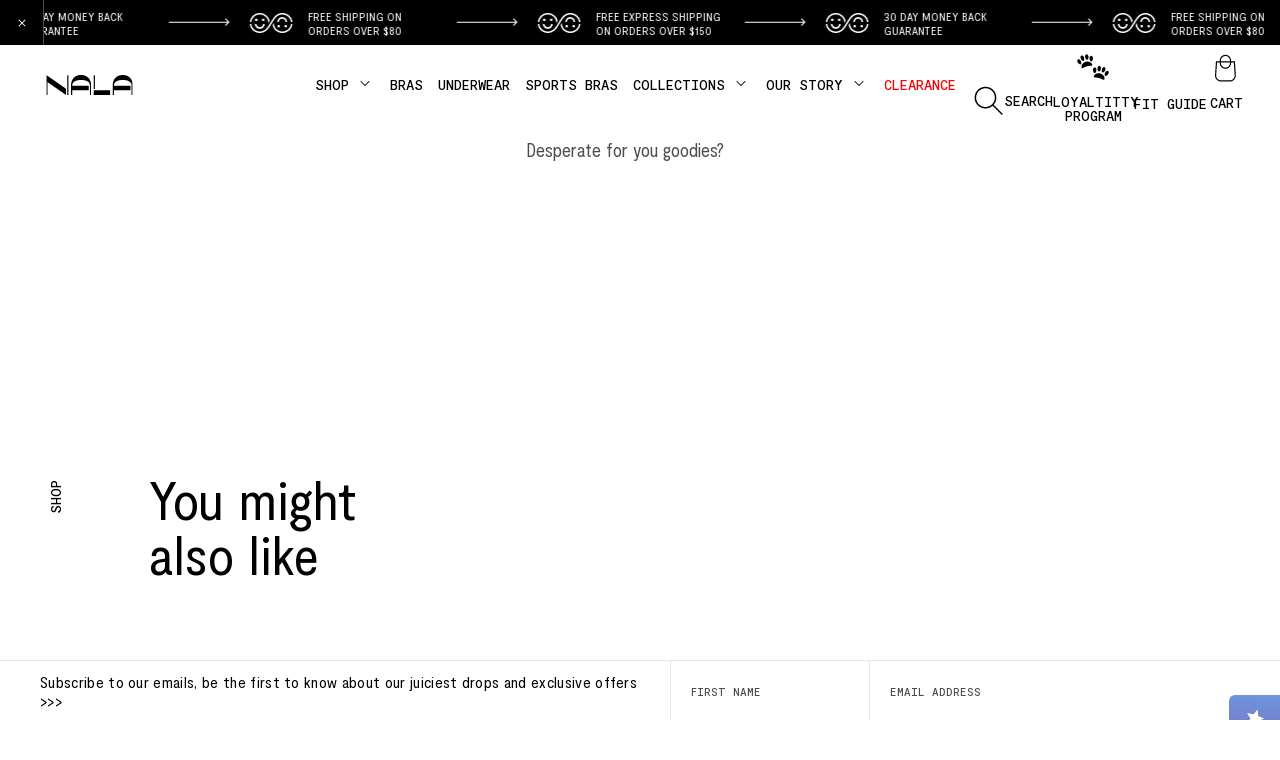

--- FILE ---
content_type: text/html; charset=utf-8
request_url: https://wearnala.com/pages/track-your-code
body_size: 82408
content:
<!doctype html>
<html class="no-js" lang="en">
  <head>
<!--LOOMI SDK-->
<!--DO NOT EDIT-->
<!--Start - Anti Flicker-->
<style id="vslyAntiFlickerStyle-AE29">
    .product__media-wrapper {
        opacity: 0;
    }
</style>
<style id="vslyAntiFlickerStyle-BC82">
    .product__media-wrapper {

        animation: vslyAntiFlickerFadeIn 0.1s linear;
        -moz-animation: vslyAntiFlickerFadeIn 0.1s linear;
        -o-animation: vslyAntiFlickerFadeIn 0.1s linear;
        -webkit-animation: vslyAntiFlickerFadeIn 0.1s linear;

        animation-fill-mode: forwards;
        -moz-animation-fill-mode: forwards;
        -o-animation-fill-mode: forwards;
        -webkit-animation-fill-mode: forwards;

        animation-delay: 600ms;
        -moz-animation-delay: 600ms;
        -o-animation-delay: 600ms;
        -webkit-animation-delay: 600ms;
    }

    @keyframes vslyAntiFlickerFadeIn {
        to {
            opacity: 1;
        }
    }
</style>
<script id="vslyAntiFlickerScript-OJ93" data-em-disable>
    console.debug('vsly-anti-flicker', 'Anti Flicker Script Loaded');
    let fallbackTimer = -1;
    let retryTimer = -1;
    let retries = 0;

    function _vslyAntiFlickerRevealInner() {
        try {
            console.debug('vsly-anti-flicker', 'Revealing');
            const hideElem = document.querySelector('#vslyAntiFlickerStyle-AE29');
            if (hideElem) {
                hideElem.remove();
            }
            clearTimeout(fallbackTimer);
            console.debug('vsly-anti-flicker', 'Revealing done');
        } catch (ex) {
            console.error('vsly-anti-flicker', ex);
            if (retries > 15) {
                setTimeout(window.vslyAntiFlickerReveal, 10);
                retries += 1;
            }
        }
    }

    window.vslyAntiFlickerReveal = function () {
        setTimeout(_vslyAntiFlickerRevealInner, 100);
    }

    fallbackTimer = setTimeout(() => {
        console.debug('vsly-anti-flicker', 'Falling back after timeout');
        window._vslyAntiFlickerRevealInner()
        clearTimeout(retryTimer)
    }, 600)
</script>
<!--End - Anti Flicker-->
<link rel="preconnect"  href="https://live.visually-io.com/" crossorigin data-em-disable>
<link rel="dns-prefetch" href="https://live.visually-io.com/" data-em-disable>
<script>
    (()=> {
        const env = 2;
        var store = "nala-wear-au.myshopify.com";
        var alias = store.replace(".myshopify.com", "").replaceAll("-", "_").toUpperCase();
        var jitsuKey =  "js.65170833641";
        window.loomi_ctx = {...(window.loomi_ctx || {}),storeAlias:alias,jitsuKey,env};
        
        
    
	
    })()
</script>
<link href="https://live.visually-io.com/cf/NALA_WEAR_AU.js?k=js.65170833641&e=2&s=NALA_WEAR_AU" rel="preload" as="script" data-em-disable>
<link href="https://live.visually-io.com/cf/NALA_WEAR_AU.js?k=js.65170833641&e=2&s=NALA_WEAR_AU" rel="preload" as="script" data-em-disable>
<link href="https://assets.visually.io/widgets/vsly-preact.min.js" rel="preload" as="script" data-em-disable>
<script data-vsly="preact2" type="text/javascript" src="https://assets.visually.io/widgets/vsly-preact.min.js" data-em-disable></script>
<script type="text/javascript" src="https://live.visually-io.com/cf/NALA_WEAR_AU.js" data-em-disable></script>
<script type="text/javascript" src="https://live.visually-io.com/v/visually.js" data-em-disable></script>
<script defer type="text/javascript" src="https://live.visually-io.com/v/visually-a.js" data-em-disable></script>
<!--LOOMI SDK-->



    
  <script src="https://cdn-widgetsrepository.yotpo.com/v1/loader/TTy4ao7LV13mVuaTMVWLKTwSGoa2szJhDygcuxAj" defer></script>
  <script src="https://cdn-widgetsrepository.yotpo.com/v1/loader/k5BkdwR4hrK1Df9IKqUKZWyIC1VHpHekck0s7uCU?languageCode=en" defer></script>
  <script src="https://cdn-widgetsrepository.yotpo.com/v1/loader/c3xom10YmzR1n6fsDJkO6AX3UuR6hf2nXnXGK63U" defer></script>
    
<!-- Start of Shoplift scripts -->
<!-- 2025-12-01T03:30:14.4945295Z -->
<style>.shoplift-hide { opacity: 0 !important; }</style>
<style id="sl-preview-bar-hide">#preview-bar-iframe, #PBarNextFrameWrapper { display: none !important; }</style>
<script type="text/javascript">(function(rootPath, template, themeRole, themeId, isThemePreview){ /* Generated on 2025-12-03T23:30:09.0058214Z */var le=Object.defineProperty;var ce=(E,P,V)=>P in E?le(E,P,{enumerable:!0,configurable:!0,writable:!0,value:V}):E[P]=V;var m=(E,P,V)=>ce(E,typeof P!="symbol"?P+"":P,V);(function(){"use strict";var E=document.createElement("style");E.textContent=`#shoplift-preview-control{position:fixed;max-width:332px;height:56px;background-color:#141414;z-index:9999;bottom:20px;display:flex;border-radius:8px;box-shadow:13px 22px 7px #0000,9px 14px 7px #00000003,5px 8px 6px #0000000d,2px 4px 4px #00000017,1px 1px 2px #0000001a,0 0 #0000001a;align-items:center;margin:0 auto;left:16px;right:16px;opacity:0;transform:translateY(20px);visibility:hidden;transition:opacity .4s ease-in-out,transform .4s ease-in-out,visibility 0s .4s}#shoplift-preview-control.visible{opacity:1;transform:translateY(0);visibility:visible;transition:opacity .4s ease-in-out,transform .4s ease-in-out,visibility 0s 0s}#shoplift-preview-control *{font-family:Inter,sans-serif;color:#fff;box-sizing:border-box;font-size:16px}#shoplift-preview-variant-title{font-weight:400;line-height:140%;font-size:16px;text-align:start;letter-spacing:-.16px;flex-grow:1;text-wrap:nowrap;overflow:hidden;text-overflow:ellipsis}#shoplift-preview-variant-selector{position:relative;display:block;padding:6px 0;height:100%;min-width:0;flex:1 1 auto}#shoplift-preview-variant-menu-trigger{border:none;cursor:pointer;width:100%;background-color:transparent;padding:0 16px;border-left:1px solid #333;border-right:1px solid #333;height:100%;display:flex;align-items:center;justify-content:start;gap:8px}#shoplift-preview-variant-selector .menu-variant-label{width:24px;height:24px;border-radius:50%;padding:6px;display:flex;justify-content:center;align-items:center;font-size:12px;font-style:normal;font-weight:600;line-height:100%;letter-spacing:-.12px;flex-shrink:0}#shoplift-preview-variant-selector .preview-variant-menu{position:absolute;bottom:110%;transform:translate3d(0,20px,0);visibility:hidden;pointer-events:none;opacity:0;cursor:pointer;background-color:#141414;border:1px solid #141414;border-radius:6px;width:100%;max-height:156px;overflow-y:auto;box-shadow:0 8px 16px #0003;z-index:1;transition:opacity .3s ease-in-out,transform .3s ease-in-out,visibility 0s .3s}#shoplift-preview-variant-selector .preview-variant-menu.preview-variant-menu__visible{visibility:visible;pointer-events:auto;opacity:100;transform:translateZ(0);transition:opacity .3s ease-in-out,transform .3s ease-in-out,visibility 0s 0s}@media screen and (max-width: 400px){#shoplift-preview-variant-selector .preview-variant-menu{position:fixed;left:0;right:0;width:auto;bottom:110%}}#shoplift-preview-variant-selector .preview-variant-menu .preview-variant-menu--item{padding:12px 16px;display:flex;overflow:hidden}#shoplift-preview-variant-selector .preview-variant-menu .preview-variant-menu--item .menu-variant-label{margin-right:6px}#shoplift-preview-variant-selector .preview-variant-menu .preview-variant-menu--item span{overflow:hidden;text-overflow:ellipsis;text-wrap:nowrap;white-space:nowrap;color:#f6f6f6;font-size:14px;font-style:normal;font-weight:500}#shoplift-preview-variant-selector .preview-variant-menu .preview-variant-menu--item:hover{background-color:#545454}#shoplift-preview-variant-selector .preview-variant-menu .preview-variant-menu--item:last-of-type{border-bottom-left-radius:6px;border-bottom-right-radius:6px}#shoplift-preview-variant-selector .preview-variant-menu .preview-variant-menu--item:first-of-type{border-top-left-radius:6px;border-top-right-radius:6px}#shoplift-preview-control div:has(#shoplift-exit-preview-button){padding:0 16px}#shoplift-exit-preview-button{padding:6px 8px;font-weight:500;line-height:75%;border-radius:4px;background-color:transparent;border:none;text-decoration:none}#shoplift-exit-preview-button:hover{cursor:pointer;background-color:#333}`,document.head.appendChild(E);var P=" daum[ /]| deusu/| yadirectfetcher|(?:^|[^g])news(?!sapphire)|(?<! (?:channel/|google/))google(?!(app|/google| pixel))|(?<! cu)bots?(?:\\b|_)|(?<!(?: ya| yandex|^job|inapp;) ?)search|(?<!(?:lib))http|(?<![hg]m)score|@[a-z][\\w-]+\\.|\\(\\)|\\.com|\\b\\d{13}\\b|^<|^[\\w \\.\\-\\(?:\\):]+(?:/v?\\d+(?:\\.\\d+)?(?:\\.\\d{1,10})*?)?(?:,|$)|^[^ ]{50,}$|^\\d+\\b|^\\w+/[\\w\\(\\)]*$|^active|^ad muncher|^amaya|^avsdevicesdk/|^biglotron|^bot|^bw/|^clamav[ /]|^client/|^cobweb/|^custom|^ddg[_-]android|^discourse|^dispatch/\\d|^downcast/|^duckduckgo|^facebook|^getright/|^gozilla/|^hobbit|^hotzonu|^hwcdn/|^jeode/|^jetty/|^jigsaw|^microsoft bits|^movabletype|^mozilla/\\d\\.\\d \\(compatible;?\\)$|^mozilla/\\d\\.\\d \\w*$|^navermailapp|^netsurf|^offline|^owler|^postman|^python|^rank|^read|^reed|^rest|^rss|^snapchat|^space bison|^svn|^swcd |^taringa|^thumbor/|^track|^valid|^w3c|^webbandit/|^webcopier|^wget|^whatsapp|^wordpress|^xenu link sleuth|^yahoo|^yandex|^zdm/\\d|^zoom marketplace/|^{{.*}}$|admin|analyzer|archive|ask jeeves/teoma|bit\\.ly/|bluecoat drtr|browsex|burpcollaborator|capture|catch|check|chrome-lighthouse|chromeframe|classifier|clean|cloud|crawl|cypress/|dareboost|datanyze|dejaclick|detect|dmbrowser|download|evc-batch/|feed|firephp|gomezagent|headless|httrack|hubspot marketing grader|hydra|ibisbrowser|images|insight|inspect|iplabel|ips-agent|java(?!;)|library|mail\\.ru/|manager|measure|neustar wpm|node|nutch|offbyone|optimize|pageburst|pagespeed|parser|perl|phantomjs|pingdom|powermarks|preview|proxy|ptst[ /]\\d|reputation|resolver|retriever|rexx;|rigor|rss\\b|scan|scrape|server|sogou|sparkler/|speedcurve|spider|splash|statuscake|synapse|synthetic|tools|torrent|trace|transcoder|url|virtuoso|wappalyzer|watch|webglance|webkit2png|whatcms/|zgrab",V=/bot|spider|crawl|http|lighthouse/i,L;function z(){if(L instanceof RegExp)return L;try{L=new RegExp(P,"i")}catch{L=V}return L}function B(c){return!!c&&z().test(c)}class R{constructor(){m(this,"timestamp");this.timestamp=new Date}}class j extends R{constructor(t,i,s){super();m(this,"type");m(this,"testId");m(this,"hypothesisId");this.type=3,this.testId=t,this.hypothesisId=i,this.timestamp=s}}class G extends R{constructor(t){super();m(this,"type");m(this,"path");this.type=4,this.path=t}}class K extends R{constructor(t){super();m(this,"type");m(this,"cart");this.type=5,this.cart=t}}class q extends Error{constructor(){super();m(this,"isBot");this.isBot=!0}}function J(c,e,t){for(const i of e.selectors){const s=c.querySelectorAll(i.cssSelector);for(let r=0;r<s.length;r++)t(e.testId,e.hypothesisId)}D(c,e,(i,s,r,n,o)=>o(s,r),t)}function O(c,e,t){for(const i of e.selectors)M(c,e.testId,e.hypothesisId,i,t??(()=>{}));D(c,e,M,t??(()=>{}))}function W(c){return c.urlPatterns.reduce((e,t)=>{switch(t.operator){case"contains":return e+`.*${t}.*`;case"endsWith":return e+`.*${t}`;case"startsWith":return e+`${t}.*`}},"")}function D(c,e,t,i){new MutationObserver(()=>{for(const r of e.selectors)t(c,e.testId,e.hypothesisId,r,i)}).observe(c.documentElement,{childList:!0,subtree:!0})}function M(c,e,t,i,s){const r=c.querySelectorAll(i.cssSelector);for(let n=0;n<r.length;n++){let o=r.item(n);if(o instanceof HTMLElement&&o.dataset.shoplift!==""){o.dataset.shoplift="";for(const l of i.actions.sort(se))o=Y(c,i.cssSelector,o,l)}}return r.length>0&&s?(s(e,t),!0):!1}function Y(c,e,t,i){switch(i.type){case"innerHtml":t.innerHTML=i.value;break;case"attribute":Z(t,i.scope,i.value);break;case"css":Q(c,e,i.value);break;case"js":X(c,t,i);break;case"copy":return ee(t);case"remove":te(t);break;case"move":ie(t,parseInt(i.value));break}return t}function Z(c,e,t){c.setAttribute(e,t)}function Q(c,e,t){var s;const i=c.createElement("style");i.innerHTML=`${e} { ${t} }`,(s=c.getElementsByTagName("head")[0])==null||s.appendChild(i)}function X(c,e,t){Function("document","element",`"use strict"; ${t.value}`)(c,e)}function ee(c){const e=c.cloneNode(!0);if(!c.parentNode)throw"Can't copy node outside of DOM";return c.parentNode.insertBefore(e,c.nextSibling),e}function te(c){c.remove()}function ie(c,e){if(e===0)return;const t=Array.prototype.slice.call(c.parentElement.children).indexOf(c),i=Math.min(Math.max(t+e,0),c.parentElement.children.length-1);c.parentElement.children.item(i).insertAdjacentElement(e>0?"afterend":"beforebegin",c)}function se(c,e){return H(c)-H(e)}function H(c){return c.type==="copy"||c.type==="remove"?0:1}var x=(c=>(c[c.Template=0]="Template",c[c.Theme=1]="Theme",c[c.UrlRedirect=2]="UrlRedirect",c[c.Script=3]="Script",c[c.Dom=4]="Dom",c[c.Price=5]="Price",c))(x||{});const re="data:image/svg+xml,%3csvg%20width='12'%20height='12'%20viewBox='0%200%2012%2012'%20fill='none'%20xmlns='http://www.w3.org/2000/svg'%3e%3cpath%20d='M9.96001%207.90004C9.86501%207.90004%209.77001%207.86504%209.69501%207.79004L6.43501%204.53004C6.19501%204.29004%205.80501%204.29004%205.56501%204.53004L2.30501%207.79004C2.16001%207.93504%201.92001%207.93504%201.77501%207.79004C1.63001%207.64504%201.63001%207.40504%201.77501%207.26004L5.03501%204.00004C5.56501%203.47004%206.43001%203.47004%206.96501%204.00004L10.225%207.26004C10.37%207.40504%2010.37%207.64504%2010.225%207.79004C10.15%207.86004%2010.055%207.90004%209.96001%207.90004Z'%20fill='white'/%3e%3c/svg%3e",ne="data:image/svg+xml,%3csvg%20width='14'%20height='24'%20viewBox='0%200%2014%2024'%20fill='none'%20xmlns='http://www.w3.org/2000/svg'%3e%3cpath%20d='M12.3976%2014.5255C12.2833%2013.8788%2012.0498%2013.3024%2011.6952%2012.7961C11.3416%2012.2898%2010.9209%2011.8353%2010.4353%2011.4317C9.94868%2011.0291%209.43546%2010.6488%208.89565%2010.292C8.48487%2010.049%208.09577%209.78565%207.72637%209.50402C7.35697%209.2224%207.08016%208.89503%206.89694%208.51987C6.71273%208.14471%206.67826%207.69533%206.79055%207.1697C6.86345%206.83216%206.97476%206.54647%207.12351%206.31162C7.27324%206.07778%207.47124%205.89986%207.7175%205.77684C7.96377%205.65483%208.21989%205.59383%208.48389%205.59383C8.88087%205.59383%209.17639%205.7016%209.3734%205.91714C9.56943%206.13268%209.68271%206.42345%209.71424%206.78946C9.74576%207.15547%209.72015%207.55401%209.63839%207.98509C9.55663%208.41617%209.43645%208.84724%209.27687%209.27934L13.5127%208.80149C13.9638%207.52656%2014.1017%206.42447%2013.9264%205.49725C13.751%204.56901%2013.2664%203.85122%2012.4724%203.34491C12.239%203.19648%2011.9779%203.07041%2011.6893%202.96569L12.0026%201.50979L9.86397%200L7.3875%201.50979L7.11169%202.78878C6.65166%202.8874%206.21724%203.01957%205.8114%203.19038C4.85292%203.594%204.06684%204.15115%203.45117%204.86385C2.83452%205.57655%202.42571%206.40108%202.22378%207.33847C2.06616%208.06947%202.04942%208.70796%202.17551%209.25087C2.30061%209.7948%202.52028%2010.2828%202.8355%2010.7139C3.14974%2011.145%203.51816%2011.5344%203.93977%2011.881C4.36039%2012.2288%204.782%2012.5521%205.20164%2012.851C5.68334%2013.1702%206.13844%2013.5169%206.56497%2013.8921C6.99052%2014.2672%207.31954%2014.7125%207.55004%2015.228C7.78055%2015.7445%207.81502%2016.3769%207.65347%2017.1262C7.56482%2017.5389%207.43676%2017.8765%207.27028%2018.1388C7.10381%2018.4011%206.89596%2018.5983%206.64772%2018.7295C6.3985%2018.8606%206.12071%2018.9267%205.8114%2018.9267C5.21641%2018.9267%204.79776%2018.6034%204.62833%2018.1632C4.4589%2017.7229%204.47367%2017.2583%204.60075%2016.5639C4.72782%2015.8705%205.05092%2015.1395%205.37107%2014.3699H1.17665C1.17665%2014.3699%200.207341%2016.1115%200.0310135%2017.6762C-0.0655232%2018.5302%200.0635208%2019.2653%200.41519%2019.8844C0.76686%2020.5036%201.33032%2020.9814%202.10655%2021.319C2.39222%2021.443%202.7104%2021.5447%203.05813%2021.623L2.54589%2024H7.17473L7.7047%2021.5386C8.08493%2021.442%208.43857%2021.3231%208.76562%2021.1787C9.73985%2020.7476%2010.52%2020.1427%2011.1071%2019.3649C11.6932%2018.5871%2012.0873%2017.7291%2012.2892%2016.7917C12.4744%2015.9295%2012.5099%2015.1741%2012.3966%2014.5275L12.3976%2014.5255Z'%20fill='white'/%3e%3c/svg%3e";async function oe(c){let e=c.replace(/-/g,"+").replace(/_/g,"/");for(;e.length%4;)e+="=";const t=atob(e),i=Uint8Array.from(t,n=>n.charCodeAt(0)),s=new Blob([i]).stream().pipeThrough(new DecompressionStream("gzip")),r=await new Response(s).text();return JSON.parse(r)}function _(c,e){return typeof e=="string"&&/\d{4}-\d{2}-\d{2}T\d{2}:\d{2}:\d{2}.\d+(?:Z|[+-]\d+)/.test(e)?new Date(e):e}function $(c,e){return e}let N=!1;class ae{constructor(e,t,i,s,r,n,o,l,a,h,g){m(this,"DATA_SL_ATTRIBUTE_P","data-sl-attribute-p");m(this,"DATA_SL_TEST_ID","data-sl-test-id");m(this,"VIEWPORT_TRACK_THRESHOLD",.5);m(this,"temporarySessionKey","Shoplift_Session");m(this,"essentialSessionKey","Shoplift_Essential");m(this,"analyticsSessionKey","Shoplift_Analytics");m(this,"legacySessionKey");m(this,"cssHideClass");m(this,"testConfigs");m(this,"inactiveTestConfigs");m(this,"testsFilteredByAudience");m(this,"sendPageView");m(this,"shopliftDebug");m(this,"gaConfig");m(this,"getCountryTimeout");m(this,"state");m(this,"shopifyAnalyticsId");m(this,"cookie",document.cookie);m(this,"isSyncing",!1);m(this,"isSyncingGA",!1);m(this,"fetch");m(this,"localStorageSet");m(this,"localStorageGet");m(this,"sessionStorageSet",window.sessionStorage.setItem.bind(window.sessionStorage));m(this,"sessionStorageGet",window.sessionStorage.getItem.bind(window.sessionStorage));m(this,"urlParams",new URLSearchParams(window.location.search));m(this,"device");m(this,"logHistory");m(this,"activeViewportObservers",new Map);this.shop=e,this.host=t,this.eventHost=i,this.disableReferrerOverride=l,this.logHistory=[],this.legacySessionKey=`SHOPLIFT_SESSION_${this.shop}`,this.cssHideClass=s?"shoplift-hide":"",this.testConfigs=h.map(u=>({...u,startAt:new Date(u.startAt),statusHistory:u.statusHistory.map(w=>({...w,createdAt:new Date(w.createdAt)}))})),this.inactiveTestConfigs=g,this.sendPageView=!!r,this.shopliftDebug=n===!0,this.gaConfig=o!=={"sendEvents":true,"mode":"gtag"}?o:{sendEvents:!1},this.fetch=window.fetch.bind(window),this.localStorageSet=window.localStorage.setItem.bind(window.localStorage),this.localStorageGet=window.localStorage.getItem.bind(window.localStorage);const v=this.getDeviceType();this.device=v!=="tablet"?v:"mobile",this.state=this.loadState(),this.shopifyAnalyticsId=this.getShopifyAnalyticsId(),this.testsFilteredByAudience=h.filter(u=>u.status=="active"),this.getCountryTimeout=a===1000?1e3:a,this.log("State Loaded",JSON.stringify(this.state))}async init(){var e;try{if(this.log("Shoplift script initializing"),window.Shopify&&window.Shopify.designMode){this.log("Skipping script for design mode");return}if(window.location.href.includes("slScreenshot=true")){this.log("Skipping script for screenshot");return}if(window.location.hostname.endsWith(".edgemesh.com")){this.log("Skipping script for preview");return}if(window.location.href.includes("isShopliftMerchant")){const i=this.urlParams.get("isShopliftMerchant")==="true";this.log("Setting merchant session to %s",i),this.state.temporary.isMerchant=i,this.persistTemporaryState()}if(this.state.temporary.isMerchant){this.log("Setting up preview for merchant"),typeof window.shoplift!="object"&&this.setShopliftStub(),this.state.temporary.previewConfig||this.hidePage(),await this.initPreview(),(e=document.querySelector("#sl-preview-bar-hide"))==null||e.remove();return}if(this.state.temporary.previewConfig=void 0,B(navigator.userAgent))return;if(navigator.userAgent.includes("Chrome/118")){this.log("Random: %o",[Math.random(),Math.random(),Math.random()]);const i=await this.makeRequest({url:`${this.eventHost}/api/v0/events/ip`,method:"get"}).then(s=>s==null?void 0:s.json());this.log(`IP: ${i}`),this.makeRequest({url:`${this.eventHost}/api/v0/logs`,method:"post",data:JSON.stringify(this.debugState(),$)}).catch()}if(this.shopifyAnalyticsId=this.getShopifyAnalyticsId(),this.monitorConsentChange(),this.checkForThemePreview())return;if(!this.disableReferrerOverride&&this.state.temporary.originalReferrer!=null){this.log(`Overriding referrer from '${document.referrer}' to '${this.state.temporary.originalReferrer}'`);const i=this.state.temporary.originalReferrer;delete this.state.temporary.originalReferrer,this.persistTemporaryState(),Object.defineProperty(document,"referrer",{get:()=>i,enumerable:!0,configurable:!0})}if(await this.refreshVisitor(this.shopifyAnalyticsId),await this.handleVisitorTest()){this.log("Redirecting for visitor test");return}this.setShoplift(),this.showPage(),await this.ensureCartAttributesForExistingPriceTests(!1),await this.finalize(),console.log("SHOPLIFT SCRIPT INITIALIZED!")}catch(t){if(t instanceof q)return;throw t}finally{typeof window.shoplift!="object"&&this.setShopliftStub()}}getVariantColor(e){switch(e){case"a":return{text:"#141414",bg:"#E2E2E2"};case"b":return{text:"rgba(255, 255, 255, 1)",bg:"rgba(37, 99, 235, 1)"}}}async initPreview(){const e=this.urlParams.get("previewConfig");if(e){this.state.temporary.previewConfig=void 0,this.log("Setting up the preview"),this.log("Found preview config, writing to temporary state");const t=await oe(e);if(this.state.temporary.previewConfig=t,this.state.temporary.previewConfig.testTypeCategory===x.Price){this.hidePage(!0);const s=this.state.temporary.previewConfig;let r=`${this.host}/api/dom-selectors/${s.storeId}/${s.testId}/${s.isDraft||!1}`;s.shopifyProductId&&(r+=`?productId=${s.shopifyProductId}`);const n=await this.makeJsonRequest({method:"get",url:r}).catch(o=>(this.log("Error getting domSelectors",o),null));s.variants.forEach(o=>{var l;return o.domSelectors=(l=n[o.id])==null?void 0:l.domSelectors})}this.persistTemporaryState();const i=new URL(window.location.toString());i.searchParams.delete("previewConfig"),this.queueRedirect(i)}else if(this.state.temporary.previewConfig){this.showPage();const t=this.state.temporary.previewConfig;t.testTypeCategory===x.Template&&this.handleTemplatePreview(t)&&this.initPreviewControls(t),t.testTypeCategory===x.UrlRedirect&&this.handleUrlPreview(t)&&this.initPreviewControls(t),t.testTypeCategory===x.Script&&this.handleScriptPreview(t)&&this.initPreviewControls(t),t.testTypeCategory===x.Price&&await this.handlePricePreview(t)&&this.initPreviewControls(t)}}initPreviewControls(e){document.addEventListener("DOMContentLoaded",()=>{const t=e.variants.find(w=>w.id===e.currentVariant),i=(t==null?void 0:t.label)||"a",s=e.variants,r=document.createElement("div");r.id="shoplift-preview-control";const n=document.createElement("div"),o=document.createElement("img");o.src=ne,o.height=24,o.width=14,n.style.padding="0 16px",n.style.lineHeight="100%",n.appendChild(o),r.appendChild(n);const l=document.createElement("div");l.id="shoplift-preview-variant-selector";const a=document.createElement("button");a.id="shoplift-preview-variant-menu-trigger";const h=document.createElement("div");h.className="menu-variant-label",h.style.backgroundColor=this.getVariantColor(i).bg,h.style.color=this.getVariantColor(i).text,h.innerText=i.toUpperCase(),a.appendChild(h);const g=document.createElement("span");if(g.id="shoplift-preview-variant-title",g.innerText=t!=null&&t.title?t.title:"Untitled variant "+i.toUpperCase(),a.appendChild(g),s.length>1){const w=document.createElement("img");w.src=re,w.width=12,w.height=12,w.style.height="12px",w.style.width="12px",a.appendChild(w);const C=document.createElement("div");C.className="preview-variant-menu";for(const T of e.variants.filter(k=>k.id!==e.currentVariant)){const k=document.createElement("div");k.className="preview-variant-menu--item";const I=document.createElement("div");I.className="menu-variant-label",I.style.backgroundColor=this.getVariantColor(T.label).bg,I.style.color=this.getVariantColor(T.label).text,I.style.flexShrink="0",I.innerText=T.label.toUpperCase(),k.appendChild(I);const f=document.createElement("span");f.innerText=T.title?T.title:"Untitled variant "+T.label.toUpperCase(),k.appendChild(f),k.addEventListener("click",()=>{this.pickVariant(T.id)}),C.appendChild(k)}l.appendChild(C),a.addEventListener("click",()=>{C.className!=="preview-variant-menu preview-variant-menu__visible"?C.classList.add("preview-variant-menu__visible"):C.classList.remove("preview-variant-menu__visible")}),document.addEventListener("click",T=>{T.target instanceof Element&&!a.contains(T.target)&&C.className==="preview-variant-menu preview-variant-menu__visible"&&C.classList.remove("preview-variant-menu__visible")})}else a.style.pointerEvents="none",h.style.margin="0";l.appendChild(a),r.appendChild(l);const v=document.createElement("div"),u=document.createElement("button");u.id="shoplift-exit-preview-button",u.innerText="Exit",v.appendChild(u),u.addEventListener("click",()=>{this.exitPreview()}),r.appendChild(v),document.body.appendChild(r),requestAnimationFrame(()=>{r.classList.add("visible")})}),this.ensureCartAttributesForExistingPriceTests(!0).catch(t=>{this.log("Error ensuring cart attributes for price test",t)})}pickVariant(e){var t,i,s,r;if(this.state.temporary.previewConfig){const n=this.state.temporary.previewConfig,o=new URL(window.location.toString());if(n.testTypeCategory===x.UrlRedirect){const l=(t=n.variants.find(a=>a.id===n.currentVariant))==null?void 0:t.redirectUrl;if(o.pathname===l){const a=(i=n.variants.find(h=>h.id===e))==null?void 0:i.redirectUrl;a&&(o.pathname=a)}}if(n.testTypeCategory===x.Template){const l=(s=n.variants.find(a=>a.id===n.currentVariant))==null?void 0:s.pathName;if(l&&o.pathname===l){const a=(r=n.variants.find(h=>h.id===e))==null?void 0:r.pathName;a&&a!==l&&(o.pathname=a)}}n.currentVariant=e,this.persistTemporaryState(),this.queueRedirect(o)}}exitPreview(){var t,i,s,r;const e=new URL(window.location.toString());if(((t=this.state.temporary.previewConfig)==null?void 0:t.testTypeCategory)===x.Template&&e.searchParams.delete("view"),((i=this.state.temporary.previewConfig)==null?void 0:i.testTypeCategory)===x.Script&&e.searchParams.delete("slVariant"),((s=this.state.temporary.previewConfig)==null?void 0:s.testTypeCategory)===x.UrlRedirect){const o=this.state.temporary.previewConfig.variants.filter(a=>a.label!=="a"&&a.redirectUrl!==null).map(a=>a.redirectUrl),l=(r=this.state.temporary.previewConfig.variants.find(a=>a.label==="a"))==null?void 0:r.redirectUrl;o.includes(e.pathname)&&l&&(e.pathname=l)}this.state.temporary.previewConfig=void 0,this.persistTemporaryState(),this.hidePage(),this.queueRedirect(e)}handleTemplatePreview(e){const t=e.currentVariant,i=e.variants.find(n=>n.id===t);if(!i)return!1;this.log("Setting up template preview for type",i.type);const s=new URL(window.location.toString()),r=s.searchParams.get("view");return this.typeFromTemplate()==i.type&&r!==i.affix&&i.affix&&(this.log("Template type matches current variant, redirecting"),s.searchParams.delete("view"),this.log("Setting the new viewParam"),this.hidePage(),s.searchParams.set("view",i.affix),this.queueRedirect(s)),r!==null&&r!==i.affix&&(s.searchParams.delete("view"),this.hidePage(),this.queueRedirect(s)),!0}handleUrlPreview(e){var n;const t=e.currentVariant,i=e.variants.find(o=>o.id===t),s=(n=e.variants.find(o=>o.isControl))==null?void 0:n.redirectUrl;if(!i)return!1;this.log("Setting up URL redirect preview");const r=new URL(window.location.toString());return r.pathname===s&&!i.isControl&&i.redirectUrl!==null&&(this.log("Url matches control, redirecting"),this.hidePage(),r.pathname=i.redirectUrl,this.queueRedirect(r)),!0}handleScriptPreview(e){const t=e.currentVariant,i=e.variants.find(n=>n.id===t);if(!i)return!1;this.log("Setting up script preview");const s=new URL(window.location.toString());return s.searchParams.get("slVariant")!==i.id&&(this.log("current id doesn't match the variant, redirecting"),s.searchParams.delete("slVariant"),this.log("Setting the new slVariantParam"),this.hidePage(),s.searchParams.set("slVariant",i.id),this.queueRedirect(s)),!0}async handlePricePreview(e){const t=e.currentVariant,i=e.variants.find(s=>s.id===t);return i?(this.log("Setting up price preview"),i.domSelectors&&i.domSelectors.length>0&&(O(document,{testId:e.testId,hypothesisId:i.id,selectors:i.domSelectors}),await this.ensureCartAttributesForExistingPriceTests(!0)),!0):!1}async finalize(){const e=await this.getCartState();e!==null&&this.queueCartUpdate(e),this.pruneStateAndSave(),await this.syncAllEvents()}setShoplift(){this.log("Setting up public API");const t=this.urlParams.get("slVariant")==="true",i=t?null:this.urlParams.get("slVariant");window.shoplift={isHypothesisActive:async s=>{if(this.log("Script checking variant for hypothesis '%s'",s),t)return this.log("Forcing variant for hypothesis '%s'",s),!0;if(i!==null)return this.log("Forcing hypothesis '%s'",i),s===i;const r=this.testConfigs.find(o=>o.hypotheses.some(l=>l.id===s));if(!r)return this.log("No test found for hypothesis '%s'",s),!1;const n=this.state.essential.visitorTests.find(o=>o.testId===r.id);return n?(this.log("Active visitor test found",s),n.hypothesisId===s):(await this.manuallySplitVisitor(r),this.testConfigs.some(o=>o.hypotheses.some(l=>l.id===s&&this.state.essential.visitorTests.some(a=>a.hypothesisId===l.id))))},setAnalyticsConsent:async s=>{await this.onConsentChange(s,!0)},getVisitorData:()=>({visitor:this.state.analytics.visitor,visitorTests:this.state.essential.visitorTests.filter(s=>!s.isInvalid).map(s=>{const{shouldSendToGa:r,...n}=s;return n})})}}setShopliftStub(){this.log("Setting up stubbed public API");const t=this.urlParams.get("slVariant")==="true",i=t?null:this.urlParams.get("slVariant");window.shoplift={isHypothesisActive:s=>Promise.resolve(t||s===i),setAnalyticsConsent:()=>Promise.resolve(),getVisitorData:()=>({visitor:null,visitorTests:[]})}}async manuallySplitVisitor(e){this.log("Starting manual split for test '%s'",e.id),await this.handleVisitorTest([e]),this.saveState(),this.syncAllEvents()}async handleVisitorTest(e){await this.filterTestsByAudience(this.testConfigs,this.state.analytics.visitor??this.buildBaseVisitor(),this.state.essential.visitorTests);let t=e?e.filter(i=>this.testsFilteredByAudience.some(s=>s.id===i.id)):[...this.testsForUrl(this.testsFilteredByAudience),...this.domTestsForUrl(this.testsFilteredByAudience)];t=t.filter(i=>i.hypotheses.some(n=>n.type==="price")?(i.bayesianRevision??4)<5:!0);try{if(t.length===0)return this.log("No tests found"),!1;this.log("Checking for existing visitor test on page");const i=this.getCurrentVisitorHypothesis(t);if(i){this.log("Found current visitor test");const o=this.considerRedirect(i);return o&&(this.log("Redirecting for current visitor test"),this.redirect(i)),o}this.log("No active test relation for test page");const s=this.testsForUrl(this.inactiveTestConfigs.filter(o=>this.testIsPaused(o)&&o.hypotheses.some(l=>this.state.essential.visitorTests.some(a=>a.hypothesisId===l.id)))).map(o=>o.id);if(s.length>0)return this.log("Visitor has paused tests for test page, skipping test assignment: %o",s),!1;if(this.hasThemeAndOtherTestTypes(this.testsFilteredByAudience)){this.log("Store has both theme and non-theme tests");const o=this.visitorActiveTestType();this.log("Current visitor test type is '%s'",o);let l;switch(o){case"templateOrUrlRedirect":this.log("Filtering to non-theme tests"),l=h=>h!=="theme";break;case"theme":this.log("Filtering to theme tests"),l=h=>h==="theme";break;case null:l=Math.random()>.5?(this.log("Filtering to theme tests"),h=>h==="theme"):(this.log("Filtering to non-theme tests"),h=>h!=="theme");break}const a=t.filter(h=>h.hypotheses.every(g=>!g.isControl||!l(g.type)));this.log(`Blocking visitor from being assigned to filtered test IDs: ["${a.map(h=>h.id).join('", "')}"]`),this.state.essential.visitorTests.push(...a.map(h=>({createdAt:new Date,testId:h.id,hypothesisId:null,isThemeTest:h.hypotheses.some(g=>g.type==="theme"),shouldSendToGa:!1,isSaved:!0,isInvalid:!0,themeId:void 0}))),t=t.filter(h=>h.hypotheses.some(g=>g.isControl&&l(g.type)))}if(t.length===0)return this.log("No tests found"),!1;const r=t[Math.floor(Math.random()*t.length)],n=this.pickHypothesis(r);if(n){this.log("Adding local visitor to test '%s', hypothesis '%s'",r.id,n.id),this.queueAddVisitorToTest(r.id,n);const o=this.considerRedirect(n);return o&&(this.log("Redirecting for new test"),this.redirect(n)),o}return this.log("No hypothesis found"),!1}finally{this.includeInDomTests(),this.saveState()}}includeInDomTests(){const e=this.getDomTestsForCurrentUrl(),t=this.getVisitorDomHypothesis(e);for(const i of e){this.log("Evaluating dom test '%s'",i.id);const r=t.find(a=>i.hypotheses.some(h=>a.id===h.id))??this.pickHypothesis(i);if(!r){this.log("Failed to pick hypothesis for test");continue}const n=i.bayesianRevision??4,o=r.type==="price",l=n>=5;if(o&&l){this.log(`Price test with viewport tracking (v${n}): ${i.id}`);const a=i.hypotheses.flatMap(u=>{var w;return((w=u.domSelectors)==null?void 0:w.map(C=>({...C,testId:i.id})))??[]});if(a.length===0)continue;const h=r.isControl?"control":"variant",g=r.domSelectors??[],v=a;this.log(`Setting up viewport tracking for ${h} (test: ${i.id})`),this.log(`Selectors to apply: ${g.length}`),this.log(`Selectors to track: ${v.length}`),this.applyChangesWithViewport(document,{testId:i.id,hypothesisId:r.id,selectors:g,selectorsForViewportTracking:v},u=>{this.queueAddVisitorToTest(u,r),this.saveState(),this.queuePageView(window.location.pathname),this.syncAllEvents()},{threshold:this.VIEWPORT_TRACK_THRESHOLD});continue}if(o&&!l){if(this.log(`Price test without viewport tracking (v${n}): ${i.id}`),!r.domSelectors||r.domSelectors.length===0)continue;O(document,{testId:i.id,hypothesisId:r.id,selectors:r.domSelectors},a=>{this.queueAddVisitorToTest(a,r),this.saveState(),this.queuePageView(window.location.pathname),this.syncAllEvents()});continue}if(!r.domSelectors||r.domSelectors.length===0){this.log("No selectors found, skipping hypothesis");continue}O(document,{testId:i.id,hypothesisId:r.id,selectors:r.domSelectors},a=>{this.queueAddVisitorToTest(a,r),this.saveState(),this.queuePageView(window.location.pathname),this.syncAllEvents()})}}considerRedirect(e){if(this.log("Considering redirect for hypothesis '%s'",e.id),e.isControl)return this.log("Skipping redirect for control"),!1;if(e.type==="basicScript"||e.type==="manualScript")return this.log("Skipping redirect for script test"),!1;const t=this.state.essential.visitorTests.find(n=>n.hypothesisId===e.id),i=new URL(window.location.toString()),r=new URLSearchParams(window.location.search).get("view");if(e.type==="theme"){if(!(e.themeId===themeId)){if(this.log("Theme id '%s' is not hypothesis theme ID '%s'",e.themeId,themeId),t&&t.themeId!==e.themeId&&(t.themeId===themeId||!this.isThemePreview()))this.log("On old theme, redirecting and updating local visitor"),t.themeId=e.themeId;else if(this.isThemePreview())return this.log("On non-test theme, skipping redirect"),!1;return this.log("Hiding page to redirect for theme test"),this.hidePage(),!0}return!1}else if(e.type!=="dom"&&e.type!=="price"&&e.affix!==template.suffix&&e.affix!==r||e.redirectPath&&!i.pathname.endsWith(e.redirectPath))return this.log("Hiding page to redirect for template test"),this.hidePage(),!0;return this.log("Not redirecting"),!1}redirect(e){if(this.log("Redirecting to hypothesis '%s'",e.id),e.isControl)return;const t=new URL(window.location.toString());if(t.searchParams.delete("view"),e.redirectPath){const i=RegExp("^(/w{2}-w{2})/").exec(t.pathname);if(i&&i.length>1){const s=i[1];t.pathname=`${s}${e.redirectPath}`}else t.pathname=e.redirectPath}else e.type==="theme"?(t.searchParams.set("_ab","0"),t.searchParams.set("_fd","0"),t.searchParams.set("_sc","1"),t.searchParams.set("preview_theme_id",e.themeId.toString())):e.type!=="urlRedirect"&&t.searchParams.set("view",e.affix);this.queueRedirect(t)}async refreshVisitor(e){if(e===null||!this.state.essential.isFirstLoad||!this.testConfigs.some(i=>i.visitorOption!=="all"))return;this.log("Refreshing visitor"),this.hidePage();const t=await this.getVisitor(e);t&&t.id&&this.updateLocalVisitor(t)}buildBaseVisitor(){return{shopifyAnalyticsId:this.shopifyAnalyticsId,device:this.device,country:null,...this.state.essential.initialState}}getInitialState(){const e=this.getUTMValue("utm_source")??"",t=this.getUTMValue("utm_medium")??"",i=this.getUTMValue("utm_campaign")??"",s=this.getUTMValue("utm_content")??"",r=window.document.referrer,n=this.device;return{createdAt:new Date,utmSource:e,utmMedium:t,utmCampaign:i,utmContent:s,referrer:r,device:n}}checkForThemePreview(){var e,t;return this.log("Checking for theme preview"),window.location.hostname.endsWith(".shopifypreview.com")?(this.log("on shopify preview domain"),this.clearThemeBar(!0,!1,this.state),(e=document.querySelector("#sl-preview-bar-hide"))==null||e.remove(),!1):this.isThemePreview()?this.state.essential.visitorTests.some(i=>i.isThemeTest&&i.hypothesisId!=null&&this.getHypothesis(i.hypothesisId)&&i.themeId===themeId)?(this.log("On active theme test, removing theme bar"),this.clearThemeBar(!1,!0,this.state),!1):this.state.essential.visitorTests.some(i=>i.isThemeTest&&i.hypothesisId!=null&&!this.getHypothesis(i.hypothesisId)&&i.themeId===themeId)?(this.log("Visitor is on an inactive theme test, redirecting to main theme"),this.redirectToMainTheme(),!0):this.state.essential.isFirstLoad?(this.log("No visitor found on theme preview, redirecting to main theme"),this.redirectToMainTheme(),!0):this.inactiveTestConfigs.some(i=>i.hypotheses.some(s=>s.themeId===themeId))?(this.log("Current theme is an inactive theme test, redirecting to main theme"),this.redirectToMainTheme(),!0):this.testConfigs.some(i=>i.hypotheses.some(s=>s.themeId===themeId))?(this.log("Falling back to clearing theme bar"),this.clearThemeBar(!1,!0,this.state),!1):(this.log("No tests on current theme, skipping script"),this.clearThemeBar(!0,!1,this.state),(t=document.querySelector("#sl-preview-bar-hide"))==null||t.remove(),!0):(this.log("Not on theme preview"),this.clearThemeBar(!0,!1,this.state),!1)}redirectToMainTheme(){this.hidePage();const e=new URL(window.location.toString());e.searchParams.set("preview_theme_id",""),this.queueRedirect(e)}testsForUrl(e){const t=new URL(window.location.href),i=this.typeFromTemplate();return e.filter(s=>s.hypotheses.some(r=>r.type!=="dom"&&r.type!=="price"&&(r.isControl&&r.type===i&&r.affix===template.suffix||r.type==="theme"||r.isControl&&r.type==="urlRedirect"&&r.redirectPath&&t.pathname.endsWith(r.redirectPath)||r.type==="basicScript"))&&(s.ignoreTestViewParameterEnforcement||!t.searchParams.has("view")||s.hypotheses.map(r=>r.affix).includes(t.searchParams.get("view")??"")))}domTestsForUrl(e){const t=new URL(window.location.href);return e.filter(i=>i.hypotheses.some(s=>(s.type==="dom"||s.type==="price")&&s.domSelectors&&s.domSelectors.some(r=>new RegExp(W(r)).test(t.toString()))))}async filterTestsByAudience(e,t,i){const s=[];let r=t.country;!r&&e.some(n=>n.requiresCountry&&!i.some(o=>o.testId===n.id))&&(this.log("Hiding page to check geoip"),this.hidePage(),r=await this.makeJsonRequest({method:"get",url:`${this.eventHost}/api/v0/visitors/get-country`,signal:AbortSignal.timeout(this.getCountryTimeout)}).catch(n=>(this.log("Error getting country",n),null)));for(const n of e){if(this.log("Checking audience for test '%s'",n.id),this.state.essential.visitorTests.some(a=>a.testId===n.id&&a.hypothesisId==null)){console.log(`Skipping blocked test '${n.id}'`);continue}const o=this.visitorCreatedDuringTestActive(n.statusHistory);(i.some(a=>a.testId===n.id&&(n.device==="all"||n.device===t.device&&n.device===this.device))||this.isTargetAudience(n,t,o,r))&&(this.log("Visitor is in audience for test '%s'",n.id),s.push(n))}this.testsFilteredByAudience=s}isTargetAudience(e,t,i,s){const r=this.getChannel(t);return(e.device==="all"||e.device===t.device&&e.device===this.device)&&(e.visitorOption==="all"||e.visitorOption==="new"&&i||e.visitorOption==="returning"&&!i)&&(e.targetAudiences.length===0||e.targetAudiences.reduce((n,o)=>n||o.reduce((l,a)=>l&&a(t,i,r,s),!0),!1))}visitorCreatedDuringTestActive(e){let t="";for(const i of e){if(this.state.analytics.visitor!==null&&this.state.analytics.visitor.createdAt<i.createdAt||this.state.essential.initialState.createdAt<i.createdAt)break;t=i.status}return t==="active"}getDomTestsForCurrentUrl(){return this.domTestsForUrl(this.testsFilteredByAudience)}getCurrentVisitorHypothesis(e){return e.flatMap(t=>t.hypotheses).find(t=>t.type!=="dom"&&t.type!=="price"&&this.state.essential.visitorTests.some(i=>i.hypothesisId===t.id))}getVisitorDomHypothesis(e){return e.flatMap(t=>t.hypotheses).filter(t=>(t.type==="dom"||t.type==="price")&&this.state.essential.visitorTests.some(i=>i.hypothesisId===t.id))}getHypothesis(e){return this.testConfigs.filter(t=>t.hypotheses.some(i=>i.id===e)).map(t=>t.hypotheses.find(i=>i.id===e))[0]}hasThemeTest(e){return e.some(t=>t.hypotheses.some(i=>i.type==="theme"))}hasTestThatIsNotThemeTest(e){return e.some(t=>t.hypotheses.some(i=>i.type!=="theme"&&i.type!=="dom"&&i.type!=="price"))}hasThemeAndOtherTestTypes(e){return this.hasThemeTest(e)&&this.hasTestThatIsNotThemeTest(e)}testIsPaused(e){return e.status==="paused"||e.status==="incompatible"||e.status==="suspended"}visitorActiveTestType(){const e=this.state.essential.visitorTests.filter(t=>this.testConfigs.some(i=>i.hypotheses.some(s=>s.id==t.hypothesisId)));return e.length===0?null:e.some(t=>t.isThemeTest)?"theme":"templateOrUrlRedirect"}pickHypothesis(e){let t=Math.random();const i=e.hypotheses.reduce((r,n)=>r+n.visitorCount,0);return e.hypotheses.sort((r,n)=>r.isControl?n.isControl?0:-1:n.isControl?1:0).reduce((r,n)=>{if(r!==null)return r;const l=e.hypotheses.reduce((a,h)=>a&&h.visitorCount>20,!0)?n.visitorCount/i-n.trafficPercentage:0;return t<=n.trafficPercentage-l?n:(t-=n.trafficPercentage,null)},null)}typeFromTemplate(){switch(template.type){case"collection-list":return"collectionList";case"page":return"landing";case"article":case"blog":case"cart":case"collection":case"index":case"product":case"search":return template.type;default:return null}}queueRedirect(e){this.saveState(),this.disableReferrerOverride||(this.log(`Saving temporary referrer override '${document.referrer}'`),this.state.temporary.originalReferrer=document.referrer,this.persistTemporaryState()),window.setTimeout(()=>window.location.assign(e),0),window.setTimeout(()=>void this.syncAllEvents(),2e3)}async syncAllEvents(){const e=async()=>{if(this.isSyncing){window.setTimeout(()=>void(async()=>await e())(),500);return}try{this.isSyncing=!0,await this.syncEvents(),this.syncGAEvents()}finally{this.isSyncing=!1}};await e()}async syncEvents(){var i,s;if(!this.state.essential.consentApproved||!this.shopifyAnalyticsId||this.state.analytics.queue.length===0)return;const e=this.state.analytics.queue.length,t=this.state.analytics.queue.splice(0,e);this.log("Syncing %s events",e);try{const r={shop:this.shop,visitorDetails:{shopifyAnalyticsId:this.shopifyAnalyticsId,device:((i=this.state.analytics.visitor)==null?void 0:i.device)??this.device,country:((s=this.state.analytics.visitor)==null?void 0:s.country)??null,...this.state.essential.initialState},events:this.state.essential.visitorTests.filter(o=>!o.isInvalid&&!o.isSaved&&o.hypothesisId!=null).map(o=>new j(o.testId,o.hypothesisId,o.createdAt)).concat(t)};await this.sendEvents(r);const n=await this.getVisitor(this.shopifyAnalyticsId);n!==null&&this.updateLocalVisitor(n);for(const o of this.state.essential.visitorTests.filter(l=>!l.isInvalid&&!l.isSaved))o.isSaved=!0}catch{this.state.analytics.queue.splice(0,0,...t)}finally{this.saveState()}}syncGAEvents(){if(!this.gaConfig.sendEvents){if(N)return;N=!0,this.log("UseGtag is false — skipping GA Events");return}if(!this.state.essential.consentApproved){this.log("Consent not approved — skipping GA Events");return}if(this.isSyncingGA){this.log("Already syncing GA - skipping GA events");return}const e=this.state.essential.visitorTests.filter(t=>t.shouldSendToGa);e.length!==0&&(this.isSyncingGA=!0,this.log("Syncing %s GA Events",e.length),Promise.allSettled(e.map(t=>this.sendGAEvent(t))).then(()=>this.log("All gtag events sent")).finally(()=>this.isSyncingGA=!1))}sendGAEvent(e){return new Promise(t=>{this.log("Sending GA Event for test %s, hypothesis %s",e.testId,e.hypothesisId);const i=()=>{this.log("GA acknowledged event for hypothesis %s",e.hypothesisId),e.shouldSendToGa=!1,this.persistEssentialState(),t()},s={exp_variant_string:`SL-${e.testId}-${e.hypothesisId}`};this.shopliftDebug&&Object.assign(s,{debug_mode:!0});function r(n,o,l){window.dataLayer=window.dataLayer||[],window.dataLayer.push(arguments)}this.gaConfig.mode==="gtag"?r("event","experience_impression",{...s,event_callback:i}):(window.dataLayer=window.dataLayer||[],window.dataLayer.push({event:"experience_impression",...s,eventCallback:i}))})}updateLocalVisitor(e){let t;({visitorTests:t,...this.state.analytics.visitor}=e);for(const i of this.state.essential.visitorTests.filter(s=>!t.some(r=>r.testId===s.testId)))i.isSaved=!0,i.isInvalid=!0;for(const i of t){const s=this.state.essential.visitorTests.findIndex(n=>n.testId===i.testId);s!==-1?(i.isInvalid=!1,this.state.essential.visitorTests.splice(s,1,i)):this.state.essential.visitorTests.push(i)}this.state.analytics.visitor.storedAt=new Date}async getVisitor(e){try{return await this.makeJsonRequest({method:"get",url:`${this.eventHost}/api/v0/visitors/by-key/${this.shop}/${e}`})}catch{return null}}async sendEvents(e){await this.makeRequest({method:"post",url:`${this.eventHost}/api/v0/events`,data:JSON.stringify(e)})}getUTMValue(e){const i=decodeURIComponent(window.location.search.substring(1)).split("&");for(let s=0;s<i.length;s++){const r=i[s].split("=");if(r[0]===e)return r[1]||null}return null}hidePage(e){this.log("Hiding page"),this.cssHideClass&&!window.document.documentElement.classList.contains(this.cssHideClass)&&(window.document.documentElement.classList.add(this.cssHideClass),e||setTimeout(this.removeAsyncHide(this.cssHideClass),2e3))}showPage(){this.cssHideClass&&this.removeAsyncHide(this.cssHideClass)()}getDeviceType(){function e(){let i=!1;return function(s){(/(android|bb\d+|meego).+mobile|avantgo|bada\/|blackberry|blazer|compal|elaine|fennec|hiptop|iemobile|ip(hone|od)|iris|kindle|lge |maemo|midp|mmp|mobile.+firefox|netfront|opera m(ob|in)i|palm( os)?|phone|p(ixi|re)\/|plucker|pocket|psp|series(4|6)0|symbian|treo|up\.(browser|link)|vodafone|wap|windows ce|xda|xiino/i.test(s)||/1207|6310|6590|3gso|4thp|50[1-6]i|770s|802s|a wa|abac|ac(er|oo|s\-)|ai(ko|rn)|al(av|ca|co)|amoi|an(ex|ny|yw)|aptu|ar(ch|go)|as(te|us)|attw|au(di|\-m|r |s )|avan|be(ck|ll|nq)|bi(lb|rd)|bl(ac|az)|br(e|v)w|bumb|bw\-(n|u)|c55\/|capi|ccwa|cdm\-|cell|chtm|cldc|cmd\-|co(mp|nd)|craw|da(it|ll|ng)|dbte|dc\-s|devi|dica|dmob|do(c|p)o|ds(12|\-d)|el(49|ai)|em(l2|ul)|er(ic|k0)|esl8|ez([4-7]0|os|wa|ze)|fetc|fly(\-|_)|g1 u|g560|gene|gf\-5|g\-mo|go(\.w|od)|gr(ad|un)|haie|hcit|hd\-(m|p|t)|hei\-|hi(pt|ta)|hp( i|ip)|hs\-c|ht(c(\-| |_|a|g|p|s|t)|tp)|hu(aw|tc)|i\-(20|go|ma)|i230|iac( |\-|\/)|ibro|idea|ig01|ikom|im1k|inno|ipaq|iris|ja(t|v)a|jbro|jemu|jigs|kddi|keji|kgt( |\/)|klon|kpt |kwc\-|kyo(c|k)|le(no|xi)|lg( g|\/(k|l|u)|50|54|\-[a-w])|libw|lynx|m1\-w|m3ga|m50\/|ma(te|ui|xo)|mc(01|21|ca)|m\-cr|me(rc|ri)|mi(o8|oa|ts)|mmef|mo(01|02|bi|de|do|t(\-| |o|v)|zz)|mt(50|p1|v )|mwbp|mywa|n10[0-2]|n20[2-3]|n30(0|2)|n50(0|2|5)|n7(0(0|1)|10)|ne((c|m)\-|on|tf|wf|wg|wt)|nok(6|i)|nzph|o2im|op(ti|wv)|oran|owg1|p800|pan(a|d|t)|pdxg|pg(13|\-([1-8]|c))|phil|pire|pl(ay|uc)|pn\-2|po(ck|rt|se)|prox|psio|pt\-g|qa\-a|qc(07|12|21|32|60|\-[2-7]|i\-)|qtek|r380|r600|raks|rim9|ro(ve|zo)|s55\/|sa(ge|ma|mm|ms|ny|va)|sc(01|h\-|oo|p\-)|sdk\/|se(c(\-|0|1)|47|mc|nd|ri)|sgh\-|shar|sie(\-|m)|sk\-0|sl(45|id)|sm(al|ar|b3|it|t5)|so(ft|ny)|sp(01|h\-|v\-|v )|sy(01|mb)|t2(18|50)|t6(00|10|18)|ta(gt|lk)|tcl\-|tdg\-|tel(i|m)|tim\-|t\-mo|to(pl|sh)|ts(70|m\-|m3|m5)|tx\-9|up(\.b|g1|si)|utst|v400|v750|veri|vi(rg|te)|vk(40|5[0-3]|\-v)|vm40|voda|vulc|vx(52|53|60|61|70|80|81|83|85|98)|w3c(\-| )|webc|whit|wi(g |nc|nw)|wmlb|wonu|x700|yas\-|your|zeto|zte\-/i.test(s.substr(0,4)))&&(i=!0)}(navigator.userAgent||navigator.vendor),i}function t(){let i=!1;return function(s){(/android|ipad|playbook|silk/i.test(s)||/1207|6310|6590|3gso|4thp|50[1-6]i|770s|802s|a wa|abac|ac(er|oo|s\-)|ai(ko|rn)|al(av|ca|co)|amoi|an(ex|ny|yw)|aptu|ar(ch|go)|as(te|us)|attw|au(di|\-m|r |s )|avan|be(ck|ll|nq)|bi(lb|rd)|bl(ac|az)|br(e|v)w|bumb|bw\-(n|u)|c55\/|capi|ccwa|cdm\-|cell|chtm|cldc|cmd\-|co(mp|nd)|craw|da(it|ll|ng)|dbte|dc\-s|devi|dica|dmob|do(c|p)o|ds(12|\-d)|el(49|ai)|em(l2|ul)|er(ic|k0)|esl8|ez([4-7]0|os|wa|ze)|fetc|fly(\-|_)|g1 u|g560|gene|gf\-5|g\-mo|go(\.w|od)|gr(ad|un)|haie|hcit|hd\-(m|p|t)|hei\-|hi(pt|ta)|hp( i|ip)|hs\-c|ht(c(\-| |_|a|g|p|s|t)|tp)|hu(aw|tc)|i\-(20|go|ma)|i230|iac( |\-|\/)|ibro|idea|ig01|ikom|im1k|inno|ipaq|iris|ja(t|v)a|jbro|jemu|jigs|kddi|keji|kgt( |\/)|klon|kpt |kwc\-|kyo(c|k)|le(no|xi)|lg( g|\/(k|l|u)|50|54|\-[a-w])|libw|lynx|m1\-w|m3ga|m50\/|ma(te|ui|xo)|mc(01|21|ca)|m\-cr|me(rc|ri)|mi(o8|oa|ts)|mmef|mo(01|02|bi|de|do|t(\-| |o|v)|zz)|mt(50|p1|v )|mwbp|mywa|n10[0-2]|n20[2-3]|n30(0|2)|n50(0|2|5)|n7(0(0|1)|10)|ne((c|m)\-|on|tf|wf|wg|wt)|nok(6|i)|nzph|o2im|op(ti|wv)|oran|owg1|p800|pan(a|d|t)|pdxg|pg(13|\-([1-8]|c))|phil|pire|pl(ay|uc)|pn\-2|po(ck|rt|se)|prox|psio|pt\-g|qa\-a|qc(07|12|21|32|60|\-[2-7]|i\-)|qtek|r380|r600|raks|rim9|ro(ve|zo)|s55\/|sa(ge|ma|mm|ms|ny|va)|sc(01|h\-|oo|p\-)|sdk\/|se(c(\-|0|1)|47|mc|nd|ri)|sgh\-|shar|sie(\-|m)|sk\-0|sl(45|id)|sm(al|ar|b3|it|t5)|so(ft|ny)|sp(01|h\-|v\-|v )|sy(01|mb)|t2(18|50)|t6(00|10|18)|ta(gt|lk)|tcl\-|tdg\-|tel(i|m)|tim\-|t\-mo|to(pl|sh)|ts(70|m\-|m3|m5)|tx\-9|up(\.b|g1|si)|utst|v400|v750|veri|vi(rg|te)|vk(40|5[0-3]|\-v)|vm40|voda|vulc|vx(52|53|60|61|70|80|81|83|85|98)|w3c(\-| )|webc|whit|wi(g |nc|nw)|wmlb|wonu|x700|yas\-|your|zeto|zte\-/i.test(s.substr(0,4)))&&(i=!0)}(navigator.userAgent||navigator.vendor),i}return e()?"mobile":t()?"tablet":"desktop"}removeAsyncHide(e){return()=>{e&&window.document.documentElement.classList.remove(e)}}async getCartState(){try{let e=await this.makeJsonRequest({method:"get",url:`${window.location.origin}/cart.js`});return e===null||(e.note===null&&(e=await this.makeJsonRequest({method:"post",url:`${window.location.origin}/cart/update.js`,data:JSON.stringify({note:""})})),e==null)?null:{token:e.token,total_price:e.total_price,total_discount:e.total_discount,currency:e.currency,items_subtotal_price:e.items_subtotal_price,items:e.items.map(t=>({quantity:t.quantity,variant_id:t.variant_id,key:t.key,price:t.price,final_line_price:t.final_line_price,sku:t.sku,product_id:t.product_id}))}}catch(e){return this.log("Error sending cart info",e),null}}async ensureCartAttributesForExistingPriceTests(e){var t;try{if(this.log("Checking visitor assignments for active price tests"),e&&this.state.temporary.previewConfig){const i=this.state.temporary.previewConfig;this.log("Using preview config for merchant:",i.testId);let s="variant";if(i.variants&&i.variants.length>0){const r=i.variants.find(n=>n.id===i.currentVariant);r&&r.isControl&&(s="control")}this.log("Merchant preview - updating hidden inputs:",i.testId,s),this.updatePriceTestHiddenInputs(i.testId,s,!0);return}for(const i of this.state.essential.visitorTests){const s=this.testConfigs.find(n=>n.id===i.testId);if(!s){this.log("Test config not found:",i.testId);continue}const r=s.hypotheses.find(n=>n.id===i.hypothesisId);if(!r||r.type!=="price"){this.log("Skipping non-price hypothesis:",i.hypothesisId);continue}this.log("Found potential price test, validating with server:",i.testId);try{const n=await this.makeJsonRequest({method:"get",url:`${this.eventHost}/api/v0/visitors/price-test/${i.testId}/${(t=this.state.analytics.visitor)==null?void 0:t.id}`});if(!n){this.log("Failed to validate price test with server:",i.testId);continue}if(!n.isActive||!n.isPriceTest||!n.visitorAssigned){this.log("Price test validation failed - Active:",n.isActive,"PriceTest:",n.isPriceTest,"Assigned:",n.visitorAssigned);continue}this.log("Price test validated successfully, updating hidden inputs:",i.testId,n.assignment),this.updatePriceTestHiddenInputs(i.testId,n.assignment,e)}catch(n){this.log("Error validating price test with server:",i.testId,n);const o=r.isControl?"control":"variant";this.updatePriceTestHiddenInputs(i.testId,o,e)}}}catch(i){this.log("Error ensuring cart attributes for existing price tests:",i)}}updatePriceTestHiddenInputs(e,t,i){try{this.cleanupPriceTestObservers();const s=`${e}:${t}:${i?"t":"f"}`,r=f=>{const p=f.getAttribute("data-sl-pid");if(!p)return!0;if(i&&this.state.temporary.previewConfig){const d=this.state.temporary.previewConfig,y=t==="control"?"a":"b",S=d.variants.find(A=>A.label===y);if(!S)return!1;for(const A of S.domSelectors||[]){const U=A.cssSelector.match(/data-sl-attribute-(?:p|cap)="(\d+)"/);if(U){const F=U[1];if(this.log(`Extracted ID from selector: ${F}, comparing to: ${p}`),F===p)return this.log("Product ID match found in preview config:",p,"variant:",S.label),!0}else this.log(`Could not extract ID from selector: ${A.cssSelector}`)}return this.log("No product ID match in preview config for:",p,"variant:",y),!1}const b=this.testConfigs.find(d=>d.id===e);if(!b)return this.log("Test config not found for testId:",e),!1;for(const d of b.hypotheses||[])for(const y of d.domSelectors||[]){const S=y.cssSelector.match(/data-sl-attribute-(?:p|cap)="(\d+)"/);if(S&&S[1]===p)return this.log("Product ID match found:",p,"for test:",e),!0}return this.log("No product ID match for:",p,"in test:",e),!1},n=new Set;let o=!1,l=null;const a=(f,p)=>{if(document.querySelectorAll("[data-sl-attribute-p]").forEach(d=>{if(d instanceof Element&&d.nodeType===Node.ELEMENT_NODE&&d.isConnected&&document.contains(d))try{f.observe(d,{childList:!0,subtree:!0,characterData:!0,characterDataOldValue:!0,attributes:!1})}catch(y){this.log(`Failed to observe element (${p}):`,y)}}),document.body&&document.body.isConnected)try{f.observe(document.body,{childList:!0,subtree:!0,characterData:!0,characterDataOldValue:!0,attributes:!1})}catch(d){this.log(`Failed to observe document.body (${p}):`,d)}},h=(f,p,b,d)=>{const y=f.filter(S=>{const A=S.cssSelector.match(/data-sl-attribute-(?:p|cap)="(\d+)"/);return A&&A[1]===d});this.log(`Applying ${b} DOM selectors, total: ${f.length}, filtered: ${y.length}`),y.length>0&&O(document,{testId:e,hypothesisId:p,selectors:y})},g=(f,p)=>{this.log(`Applying DOM selector changes for product ID: ${f}`),p.disconnect(),o=!0;try{if(i&&this.state.temporary.previewConfig){const b=t==="control"?"a":"b",d=this.state.temporary.previewConfig.variants.find(y=>y.label===b);if(!(d!=null&&d.domSelectors)){this.log(`No DOM selectors found for preview variant: ${b}`);return}h(d.domSelectors,d.id,"preview config",f)}else{const b=this.testConfigs.find(y=>y.id===e);if(!b){this.log(`No test config found for testId: ${e}`);return}const d=b.hypotheses.find(y=>t==="control"?y.isControl:!y.isControl);if(!(d!=null&&d.domSelectors)){this.log(`No DOM selectors found for assignment: ${t}`);return}h(d.domSelectors,d.id,"live config",f)}}finally{l!==null&&clearTimeout(l),l=window.setTimeout(()=>{o=!1,l=null,a(p,"reconnection"),this.log("Re-established innerHTML observer after DOM changes")},50)}},v=new MutationObserver(f=>{if(!o)for(const p of f){if(p.type!=="childList"&&p.type!=="characterData")continue;let b=p.target;p.type==="characterData"&&(b=p.target.parentElement||p.target.parentNode);let d=b,y=d.getAttribute("data-sl-attribute-p");for(;!y&&d.parentElement;)d=d.parentElement,y=d.getAttribute("data-sl-attribute-p");if(!y)continue;const S=d.innerHTML||d.textContent||"";let A="";p.type==="characterData"&&p.oldValue!==null&&(A=p.oldValue),this.log(`innerHTML changed on element with data-sl-attribute-p="${y}"`),A&&this.log(`Previous content: "${A}"`),this.log(`Current content: "${S}"`),g(y,v)}});a(v,"initial setup"),n.add(v);const u=new MutationObserver(f=>{f.forEach(p=>{p.addedNodes.forEach(b=>{if(b.nodeType===Node.ELEMENT_NODE){const d=b;C(d);const y=d.matches('input[name="properties[_slpt]"]')?[d]:d.querySelectorAll('input[name="properties[_slpt]"]');y.length>0&&this.log(`MutationObserver found ${y.length} new hidden input(s)`),y.forEach(S=>{const A=S.getAttribute("data-sl-pid");this.log(`MutationObserver checking new input with data-sl-pid="${A}"`),r(S)?(S.value!==s&&(S.value=s,this.log("Updated newly added hidden input:",s)),T(S)):(S.remove(),this.log("Removed newly added non-matching hidden input for product ID:",S.getAttribute("data-sl-pid")))})}})})});n.add(u);const w=new MutationObserver(f=>{f.forEach(p=>{if(p.type==="attributes"&&p.attributeName==="data-sl-pid"){const b=p.target;if(this.log("AttributeObserver detected data-sl-pid attribute change on:",b.tagName),b.matches('input[name="properties[_slpt]"]')){const d=b,y=p.oldValue,S=d.getAttribute("data-sl-pid");this.log(`data-sl-pid changed from "${y}" to "${S}" - triggering payment placement updates`),r(d)?(d.value!==s&&(d.value=s,this.log("Updated hidden input after data-sl-pid change:",s)),S&&g(S,v),this.log("Re-running payment placement updates after variant change"),C(document.body)):(d.remove(),this.log("Removed non-matching hidden input after data-sl-pid change:",S))}}})});n.add(w);const C=f=>{f.tagName==="SHOPIFY-PAYMENT-TERMS"&&(this.log("MutationObserver found new shopify-payment-terms element"),this.updateShopifyPaymentTerms(e,t));const p=f.querySelectorAll("shopify-payment-terms");p.length>0&&(this.log(`MutationObserver found ${p.length} shopify-payment-terms in added node`),this.updateShopifyPaymentTerms(e,t)),f.tagName==="AFTERPAY-PLACEMENT"&&(this.log("MutationObserver found new afterpay-placement element"),this.updateAfterpayPlacements(e,t,"afterpay"));const b=f.querySelectorAll("afterpay-placement");b.length>0&&(this.log(`MutationObserver found ${b.length} afterpay-placement in added node`),this.updateAfterpayPlacements(e,t,"afterpay")),f.tagName==="SQUARE-PLACEMENT"&&(this.log("MutationObserver found new square-placement element"),this.updateAfterpayPlacements(e,t,"square"));const d=f.querySelectorAll("square-placement");d.length>0&&(this.log(`MutationObserver found ${d.length} square-placement in added node`),this.updateAfterpayPlacements(e,t,"square")),f.tagName==="KLARNA-PLACEMENT"&&(this.log("MutationObserver found new klarna-placement element"),this.updateKlarnaPlacements(e,t));const y=f.querySelectorAll("klarna-placement");y.length>0&&(this.log(`MutationObserver found ${y.length} klarna-placement in added node`),this.updateKlarnaPlacements(e,t))},T=f=>{w.observe(f,{attributes:!0,attributeFilter:["data-sl-pid"],attributeOldValue:!0,subtree:!1});const p=f.getAttribute("data-sl-pid");this.log(`Started AttributeObserver on specific input with data-sl-pid="${p}"`)},k=()=>{const f=document.querySelectorAll('input[name="properties[_slpt]"]');this.log(`Found ${f.length} existing hidden inputs to check`),f.forEach(p=>{const b=p.getAttribute("data-sl-pid");this.log(`Checking existing input with data-sl-pid="${b}"`),r(p)?(p.value=s,this.log("Updated existing hidden input:",s),b&&(this.log("Applying initial DOM selector changes for existing product"),g(b,v)),T(p)):(p.remove(),this.log("Removed non-matching hidden input for product ID:",p.getAttribute("data-sl-pid")))})},I=()=>{document.body?(u.observe(document.body,{childList:!0,subtree:!0}),this.log("Started MutationObserver on document.body"),k(),C(document.body)):document.readyState==="loading"?document.addEventListener("DOMContentLoaded",()=>{document.body&&(u.observe(document.body,{childList:!0,subtree:!0}),this.log("Started MutationObserver after DOMContentLoaded"),k(),C(document.body))}):(this.log("Set timeout on observer"),setTimeout(I,10))};I(),window.__shopliftPriceTestObservers=n,window.__shopliftPriceTestValue=s,this.log("Set up DOM observer for price test hidden inputs")}catch(s){this.log("Error updating price test hidden inputs:",s)}}updateKlarnaPlacements(e,t){this.updatePlacementElements(e,t,"klarna-placement",(i,s)=>{i.setAttribute("data-purchase-amount",s.toString())})}cleanupPriceTestObservers(){const e=window.__shopliftPriceTestObservers;e&&(e.forEach(t=>{t.disconnect()}),e.clear(),this.log("Cleaned up existing price test observers")),delete window.__shopliftPriceTestObservers,delete window.__shopliftPriceTestValue}updateAfterpayPlacements(e,t,i="afterpay"){const s=i==="square"?"square-placement":"afterpay-placement";if(document.querySelectorAll(s).length===0){this.log(`No ${s} elements found on page - early return`);return}this.updatePlacementElements(e,t,s,(n,o)=>{if(i==="afterpay"){const l=(o/100).toFixed(2);n.setAttribute("data-amount",l)}else n.setAttribute("data-amount",o.toString())}),this.log("updateAfterpayPlacements completed")}updatePlacementElements(e,t,i,s){const r=document.querySelectorAll(i);if(r.length===0){this.log(`No ${i} elements found - early return`);return}let n;if(this.state.temporary.isMerchant&&this.state.temporary.previewConfig){const l=t==="control"?"a":"b",a=this.state.temporary.previewConfig.variants.find(h=>h.label===l);if(!(a!=null&&a.domSelectors)){this.log(`No variant found for label ${l} in preview config for ${i}`);return}n=a.domSelectors,this.log(`Using preview config for ${i} in merchant mode, variant: ${l}`)}else{const l=this.testConfigs.find(h=>h.id===e);if(!l){this.log(`No testConfig found for id: ${e} - early return`);return}const a=l.hypotheses.find(h=>t==="control"?h.isControl:!h.isControl);if(!(a!=null&&a.domSelectors)){this.log(`No hypothesis or domSelectors found for assignment: ${t} - early return`);return}n=a.domSelectors}const o=new RegExp(`${this.DATA_SL_ATTRIBUTE_P}=["'](\\d+)["']`);r.forEach(l=>{let a=null;const h=l.parentElement;if(h&&(a=h.querySelector('input[name="properties[_slpt]"]')),a||(a=l.querySelector('input[name="properties[_slpt]"]')),!a){this.log(`No hidden input found for ${i} element`);return}const g=a.getAttribute("data-sl-pid");if(!g){this.log("Hidden input has no data-sl-pid attribute - skipping");return}const v=n.find(T=>{const k=T.cssSelector.match(o);return k&&k[1]===g});if(!v){this.log(`No matching selector found for productId: ${g} - skipping element`);return}const u=v.actions.find(T=>T.scope==="price");if(!(u!=null&&u.value)){this.log("No price action or value found - skipping element");return}const w=parseFloat(u.value.replace(/[^0-9.]/g,""));if(Number.isNaN(w)){this.log(`Invalid price "${u.value}" for product ${g} - skipping`);return}const C=Math.round(w*100);s(l,C)}),this.log(`updatePlacementElements completed for ${i}`)}updateShopifyPaymentTerms(e,t){const i=document.querySelectorAll("shopify-payment-terms");if(i.length===0)return;this.log("Store using shopify payments");let s;if(this.state.temporary.isMerchant&&this.state.temporary.previewConfig){const n=t==="control"?"a":"b",o=this.state.temporary.previewConfig.variants.find(l=>l.label===n);if(!o||!o.domSelectors){this.log(`No variant found for label ${n} in preview config`);return}s=o.domSelectors,this.log(`Using preview config for shopify-payment-terms in merchant mode, variant: ${n}`)}else{const n=this.testConfigs.find(l=>l.id===e);if(!n)return;const o=n.hypotheses.find(l=>t==="control"?l.isControl===!0:l.isControl===!1);if(!o||!o.domSelectors)return;s=o.domSelectors}const r=new RegExp(`${this.DATA_SL_ATTRIBUTE_P}=["'](\\d+)["']`);i.forEach(n=>{const o=n.getAttribute("variant-id");if(!o)return;const l=s.find(a=>{const h=a.cssSelector.match(r);return h&&h[1]===o});if(l){const a=l.actions.find(h=>h.scope==="price");if(a&&a.value){const h=n.getAttribute("shopify-meta");if(h)try{const g=JSON.parse(h);if(g.variants&&Array.isArray(g.variants)){const v=g.variants.find(u=>{var w;return((w=u.id)==null?void 0:w.toString())===o});if(v){v.full_price=a.value;const u=parseFloat(a.value.replace(/[^0-9.]/g,""));if(v.number_of_payment_terms&&v.number_of_payment_terms>1){const w=u/v.number_of_payment_terms;v.price_per_term=`$${w.toFixed(2)}`}n.setAttribute("shopify-meta",JSON.stringify(g))}}}catch(g){this.log("Error parsing/updating shoplift-meta:",g)}}}})}async makeJsonRequest(e){const t=await this.makeRequest(e);return t===null?null:JSON.parse(await t.text(),_)}async makeRequest(e){const{url:t,method:i,headers:s,data:r,signal:n}=e,o=new Headers;if(s)for(const a in s)o.append(a,s[a]);(!s||!s.Accept)&&o.append("Accept","application/json"),(!s||!s["Content-Type"])&&o.append("Content-Type","application/json"),(this.eventHost.includes("ngrok.io")||this.eventHost.includes("ngrok-free.app"))&&o.append("ngrok-skip-browser-warning","1234");const l=await this.fetch(t,{method:i,headers:o,body:r,signal:n});if(!l.ok){if(l.status===204)return null;if(l.status===422){const a=await l.json();if(typeof a<"u"&&a.isBot)throw new q}throw new Error(`Error sending shoplift request ${l.status}`)}return l}queueAddVisitorToTest(e,t){if(!this.state.essential.visitorTests.some(i=>i.testId===e)&&(this.state.essential.visitorTests.push({createdAt:new Date,testId:e,hypothesisId:t.id,isThemeTest:t.type==="theme",themeId:t.themeId,isSaved:!1,isInvalid:!1,shouldSendToGa:!0}),t.type==="price")){const i=t.isControl?"control":"variant";this.log("Price test assignment detected, updating cart attributes:",e,i),this.updatePriceTestHiddenInputs(e,i,!1)}}queueCartUpdate(e){this.queueEvent(new K(e))}queuePageView(e){this.queueEvent(new G(e))}queueEvent(e){!this.state.essential.consentApproved&&this.state.essential.hasConsentInteraction||this.state.analytics.queue.length>10||this.state.analytics.queue.push(e)}legacyGetLocalStorageVisitor(){const e=this.localStorageGet(this.legacySessionKey);if(e)try{return JSON.parse(e,_)}catch{}return null}pruneStateAndSave(){this.state.essential.visitorTests=this.state.essential.visitorTests.filter(e=>this.testConfigs.some(t=>t.id==e.testId)||this.inactiveTestConfigs.filter(t=>this.testIsPaused(t)).some(t=>t.id===e.testId)),this.saveState()}saveState(){this.persistEssentialState(),this.persistAnalyticsState()}loadState(){const e=this.loadAnalyticsState(),t={analytics:e,essential:this.loadEssentialState(e),temporary:this.loadTemporaryState()},i=this.legacyGetLocalStorageVisitor(),s=this.legacyGetCookieVisitor(),r=[i,s].filter(n=>n!==null).sort((n,o)=>+o.storedAt-+n.storedAt)[0];return t.analytics.visitor===null&&r&&({visitorTests:t.essential.visitorTests,...t.analytics.visitor}=r,t.essential.isFirstLoad=!1,t.essential.initialState={createdAt:r.createdAt,referrer:r.referrer,utmCampaign:r.utmCampaign,utmContent:r.utmContent,utmMedium:r.utmMedium,utmSource:r.utmSource,device:r.device},this.deleteCookie("SHOPLIFT"),this.deleteLocalStorage(this.legacySessionKey)),!t.essential.consentApproved&&t.essential.hasConsentInteraction&&this.deleteLocalStorage(this.analyticsSessionKey),t}loadEssentialState(e){var o;const t=this.loadLocalStorage(this.essentialSessionKey),i=this.loadCookie(this.essentialSessionKey),s=this.getInitialState();(o=e.visitor)!=null&&o.device&&(s.device=e.visitor.device);const r={timestamp:new Date,consentApproved:!1,hasConsentInteraction:!1,debugMode:!1,initialState:s,visitorTests:[],isFirstLoad:!0},n=[t,i].filter(l=>l!==null).sort((l,a)=>+a.timestamp-+l.timestamp)[0]??r;return n.initialState||(e.visitor!==null?n.initialState=e.visitor:(n.initialState=s,n.initialState.createdAt=n.timestamp)),n}loadAnalyticsState(){const e=this.loadLocalStorage(this.analyticsSessionKey),t=this.loadCookie(this.analyticsSessionKey),i={timestamp:new Date,visitor:null,queue:[]},s=[e,t].filter(r=>r!==null).sort((r,n)=>+n.timestamp-+r.timestamp)[0]??i;return s.queue.length===0&&e&&e.queue.length>1&&(s.queue=e.queue),s}loadTemporaryState(){const e=this.sessionStorageGet(this.temporarySessionKey),t=e?JSON.parse(e,_):null,i=this.loadCookie(this.temporarySessionKey);return t??i??{isMerchant:!1,timestamp:new Date}}persistEssentialState(){this.log("Persisting essential state"),this.state.essential.isFirstLoad=!1,this.state.essential.timestamp=new Date,this.persistLocalStorageState(this.essentialSessionKey,this.state.essential),this.persistCookieState(this.essentialSessionKey,this.state.essential)}persistAnalyticsState(){this.log("Persisting analytics state"),this.state.essential.consentApproved&&(this.state.analytics.timestamp=new Date,this.persistLocalStorageState(this.analyticsSessionKey,this.state.analytics),this.persistCookieState(this.analyticsSessionKey,{...this.state.analytics,queue:[]}))}persistTemporaryState(){this.log("Setting temporary session state"),this.state.temporary.timestamp=new Date,this.sessionStorageSet(this.temporarySessionKey,JSON.stringify(this.state.temporary)),this.persistCookieState(this.temporarySessionKey,this.state.temporary,!0)}loadLocalStorage(e){const t=this.localStorageGet(e);if(t===null)return null;try{return JSON.parse(t,_)}catch{return null}}loadCookie(e){const t=this.getCookie(e);if(t===null)return null;try{return JSON.parse(t,_)}catch{return null}}persistLocalStorageState(e,t){this.localStorageSet(e,JSON.stringify(t))}persistCookieState(e,t,i=!1){const s=JSON.stringify(t),r=i?"":`expires=${new Date(new Date().getTime()+864e5*365).toUTCString()};`;document.cookie=`${e}=${s};domain=.${window.location.hostname};path=/;SameSite=Strict;${r}`}deleteCookie(e){const t=new Date(0).toUTCString();document.cookie=`${e}=;domain=.${window.location.hostname};path=/;expires=${t};`}deleteLocalStorage(e){window.localStorage.removeItem(e)}getChannel(e){var i;return((i=[{"name":"cross-network","test":(v) => new RegExp(".*cross-network.*", "i").test(v.utmCampaign)},{"name":"direct","test":(v) => v.utmSource === "" && v.utmMedium === ""},{"name":"paid-shopping","test":(v) => (new RegExp("^(?:Google|IGShopping|aax-us-east\.amazon-adsystem\.com|aax\.amazon-adsystem\.com|alibaba|alibaba\.com|amazon|amazon\.co\.uk|amazon\.com|apps\.shopify\.com|checkout\.shopify\.com|checkout\.stripe\.com|cr\.shopping\.naver\.com|cr2\.shopping\.naver\.com|ebay|ebay\.co\.uk|ebay\.com|ebay\.com\.au|ebay\.de|etsy|etsy\.com|m\.alibaba\.com|m\.shopping\.naver\.com|mercadolibre|mercadolibre\.com|mercadolibre\.com\.ar|mercadolibre\.com\.mx|message\.alibaba\.com|msearch\.shopping\.naver\.com|nl\.shopping\.net|no\.shopping\.net|offer\.alibaba\.com|one\.walmart\.com|order\.shopping\.yahoo\.co\.jp|partners\.shopify\.com|s3\.amazonaws\.com|se\.shopping\.net|shop\.app|shopify|shopify\.com|shopping\.naver\.com|shopping\.yahoo\.co\.jp|shopping\.yahoo\.com|shopzilla|shopzilla\.com|simplycodes\.com|store\.shopping\.yahoo\.co\.jp|stripe|stripe\.com|uk\.shopping\.net|walmart|walmart\.com)$", "i").test(v.utmSource) || new RegExp("^(.*(([^a-df-z]|^)shop|shopping).*)$", "i").test(v.utmCampaign)) && new RegExp("^(.*cp.*|ppc|retargeting|paid.*)$", "i").test(v.utmMedium)},{"name":"paid-search","test":(v) => new RegExp("^(?:360\.cn|alice|aol|ar\.search\.yahoo\.com|ask|at\.search\.yahoo\.com|au\.search\.yahoo\.com|auone|avg|babylon|baidu|biglobe|biglobe\.co\.jp|biglobe\.ne\.jp|bing|br\.search\.yahoo\.com|ca\.search\.yahoo\.com|centrum\.cz|ch\.search\.yahoo\.com|cl\.search\.yahoo\.com|cn\.bing\.com|cnn|co\.search\.yahoo\.com|comcast|conduit|daum|daum\.net|de\.search\.yahoo\.com|dk\.search\.yahoo\.com|dogpile|dogpile\.com|duckduckgo|ecosia\.org|email\.seznam\.cz|eniro|es\.search\.yahoo\.com|espanol\.search\.yahoo\.com|exalead\.com|excite\.com|fi\.search\.yahoo\.com|firmy\.cz|fr\.search\.yahoo\.com|globo|go\.mail\.ru|google|google-play|hk\.search\.yahoo\.com|id\.search\.yahoo\.com|in\.search\.yahoo\.com|incredimail|it\.search\.yahoo\.com|kvasir|lens\.google\.com|lite\.qwant\.com|lycos|m\.baidu\.com|m\.naver\.com|m\.search\.naver\.com|m\.sogou\.com|mail\.rambler\.ru|mail\.yandex\.ru|malaysia\.search\.yahoo\.com|msn|msn\.com|mx\.search\.yahoo\.com|najdi|naver|naver\.com|news\.google\.com|nl\.search\.yahoo\.com|no\.search\.yahoo\.com|ntp\.msn\.com|nz\.search\.yahoo\.com|onet|onet\.pl|pe\.search\.yahoo\.com|ph\.search\.yahoo\.com|pl\.search\.yahoo\.com|play\.google\.com|qwant|qwant\.com|rakuten|rakuten\.co\.jp|rambler|rambler\.ru|se\.search\.yahoo\.com|search-results|search\.aol\.co\.uk|search\.aol\.com|search\.google\.com|search\.smt\.docomo\.ne\.jp|search\.ukr\.net|secureurl\.ukr\.net|seznam|seznam\.cz|sg\.search\.yahoo\.com|so\.com|sogou|sogou\.com|sp-web\.search\.auone\.jp|startsiden|startsiden\.no|suche\.aol\.de|terra|th\.search\.yahoo\.com|tr\.search\.yahoo\.com|tut\.by|tw\.search\.yahoo\.com|uk\.search\.yahoo\.com|ukr|us\.search\.yahoo\.com|virgilio|vn\.search\.yahoo\.com|wap\.sogou\.com|webmaster\.yandex\.ru|websearch\.rakuten\.co\.jp|yahoo|yahoo\.co\.jp|yahoo\.com|yandex|yandex\.by|yandex\.com|yandex\.com\.tr|yandex\.fr|yandex\.kz|yandex\.ru|yandex\.ua|yandex\.uz|zen\.yandex\.ru)$", "i").test(v.utmSource) && new RegExp("^(.*cp.*|ppc|retargeting|paid.*)$", "i").test(v.utmMedium)},{"name":"paid-social","test":(v) => new RegExp("^(?:43things|43things\.com|51\.com|5ch\.net|Hatena|ImageShack|academia\.edu|activerain|activerain\.com|activeworlds|activeworlds\.com|addthis|addthis\.com|airg\.ca|allnurses\.com|allrecipes\.com|alumniclass|alumniclass\.com|ameba\.jp|ameblo\.jp|americantowns|americantowns\.com|amp\.reddit\.com|ancestry\.com|anobii|anobii\.com|answerbag|answerbag\.com|answers\.yahoo\.com|aolanswers|aolanswers\.com|apps\.facebook\.com|ar\.pinterest\.com|artstation\.com|askubuntu|askubuntu\.com|asmallworld\.com|athlinks|athlinks\.com|away\.vk\.com|awe\.sm|b\.hatena\.ne\.jp|baby-gaga|baby-gaga\.com|babyblog\.ru|badoo|badoo\.com|bebo|bebo\.com|beforeitsnews|beforeitsnews\.com|bharatstudent|bharatstudent\.com|biip\.no|biswap\.org|bit\.ly|blackcareernetwork\.com|blackplanet|blackplanet\.com|blip\.fm|blog\.com|blog\.feedspot\.com|blog\.goo\.ne\.jp|blog\.naver\.com|blog\.yahoo\.co\.jp|blogg\.no|bloggang\.com|blogger|blogger\.com|blogher|blogher\.com|bloglines|bloglines\.com|blogs\.com|blogsome|blogsome\.com|blogspot|blogspot\.com|blogster|blogster\.com|blurtit|blurtit\.com|bookmarks\.yahoo\.co\.jp|bookmarks\.yahoo\.com|br\.pinterest\.com|brightkite|brightkite\.com|brizzly|brizzly\.com|business\.facebook\.com|buzzfeed|buzzfeed\.com|buzznet|buzznet\.com|cafe\.naver\.com|cafemom|cafemom\.com|camospace|camospace\.com|canalblog\.com|care\.com|care2|care2\.com|caringbridge\.org|catster|catster\.com|cbnt\.io|cellufun|cellufun\.com|centerblog\.net|chat\.zalo\.me|chegg\.com|chicagonow|chicagonow\.com|chiebukuro\.yahoo\.co\.jp|classmates|classmates\.com|classquest|classquest\.com|co\.pinterest\.com|cocolog-nifty|cocolog-nifty\.com|copainsdavant\.linternaute\.com|couchsurfing\.org|cozycot|cozycot\.com|cross\.tv|crunchyroll|crunchyroll\.com|cyworld|cyworld\.com|cz\.pinterest\.com|d\.hatena\.ne\.jp|dailystrength\.org|deluxe\.com|deviantart|deviantart\.com|dianping|dianping\.com|digg|digg\.com|diigo|diigo\.com|discover\.hubpages\.com|disqus|disqus\.com|dogster|dogster\.com|dol2day|dol2day\.com|doostang|doostang\.com|dopplr|dopplr\.com|douban|douban\.com|draft\.blogger\.com|draugiem\.lv|drugs-forum|drugs-forum\.com|dzone|dzone\.com|edublogs\.org|elftown|elftown\.com|epicurious\.com|everforo\.com|exblog\.jp|extole|extole\.com|facebook|facebook\.com|faceparty|faceparty\.com|fandom\.com|fanpop|fanpop\.com|fark|fark\.com|fb|fb\.me|fc2|fc2\.com|feedspot|feministing|feministing\.com|filmaffinity|filmaffinity\.com|flickr|flickr\.com|flipboard|flipboard\.com|folkdirect|folkdirect\.com|foodservice|foodservice\.com|forums\.androidcentral\.com|forums\.crackberry\.com|forums\.imore\.com|forums\.nexopia\.com|forums\.webosnation\.com|forums\.wpcentral\.com|fotki|fotki\.com|fotolog|fotolog\.com|foursquare|foursquare\.com|free\.facebook\.com|friendfeed|friendfeed\.com|fruehstueckstreff\.org|fubar|fubar\.com|gaiaonline|gaiaonline\.com|gamerdna|gamerdna\.com|gather\.com|geni\.com|getpocket\.com|glassboard|glassboard\.com|glassdoor|glassdoor\.com|godtube|godtube\.com|goldenline\.pl|goldstar|goldstar\.com|goo\.gl|gooblog|goodreads|goodreads\.com|google\+|googlegroups\.com|googleplus|govloop|govloop\.com|gowalla|gowalla\.com|gree\.jp|groups\.google\.com|gulli\.com|gutefrage\.net|habbo|habbo\.com|hi5|hi5\.com|hootsuite|hootsuite\.com|houzz|houzz\.com|hoverspot|hoverspot\.com|hr\.com|hu\.pinterest\.com|hubculture|hubculture\.com|hubpages\.com|hyves\.net|hyves\.nl|ibibo|ibibo\.com|id\.pinterest\.com|identi\.ca|ig|imageshack\.com|imageshack\.us|imvu|imvu\.com|in\.pinterest\.com|insanejournal|insanejournal\.com|instagram|instagram\.com|instapaper|instapaper\.com|internations\.org|interpals\.net|intherooms|intherooms\.com|irc-galleria\.net|is\.gd|italki|italki\.com|jammerdirect|jammerdirect\.com|jappy\.com|jappy\.de|kaboodle\.com|kakao|kakao\.com|kakaocorp\.com|kaneva|kaneva\.com|kin\.naver\.com|l\.facebook\.com|l\.instagram\.com|l\.messenger\.com|last\.fm|librarything|librarything\.com|lifestream\.aol\.com|line|line\.me|linkedin|linkedin\.com|listal|listal\.com|listography|listography\.com|livedoor\.com|livedoorblog|livejournal|livejournal\.com|lm\.facebook\.com|lnkd\.in|m\.blog\.naver\.com|m\.cafe\.naver\.com|m\.facebook\.com|m\.kin\.naver\.com|m\.vk\.com|m\.yelp\.com|mbga\.jp|medium\.com|meetin\.org|meetup|meetup\.com|meinvz\.net|meneame\.net|menuism\.com|messages\.google\.com|messages\.yahoo\.co\.jp|messenger|messenger\.com|mix\.com|mixi\.jp|mobile\.facebook\.com|mocospace|mocospace\.com|mouthshut|mouthshut\.com|movabletype|movabletype\.com|mubi|mubi\.com|my\.opera\.com|myanimelist\.net|myheritage|myheritage\.com|mylife|mylife\.com|mymodernmet|mymodernmet\.com|myspace|myspace\.com|netvibes|netvibes\.com|news\.ycombinator\.com|newsshowcase|nexopia|ngopost\.org|niconico|nicovideo\.jp|nightlifelink|nightlifelink\.com|ning|ning\.com|nl\.pinterest\.com|odnoklassniki\.ru|odnoklassniki\.ua|okwave\.jp|old\.reddit\.com|oneworldgroup\.org|onstartups|onstartups\.com|opendiary|opendiary\.com|oshiete\.goo\.ne\.jp|out\.reddit\.com|over-blog\.com|overblog\.com|paper\.li|partyflock\.nl|photobucket|photobucket\.com|pinboard|pinboard\.in|pingsta|pingsta\.com|pinterest|pinterest\.at|pinterest\.ca|pinterest\.ch|pinterest\.cl|pinterest\.co\.kr|pinterest\.co\.uk|pinterest\.com|pinterest\.com\.au|pinterest\.com\.mx|pinterest\.de|pinterest\.es|pinterest\.fr|pinterest\.it|pinterest\.jp|pinterest\.nz|pinterest\.ph|pinterest\.pt|pinterest\.ru|pinterest\.se|pixiv\.net|pl\.pinterest\.com|playahead\.se|plurk|plurk\.com|plus\.google\.com|plus\.url\.google\.com|pocket\.co|posterous|posterous\.com|pro\.homeadvisor\.com|pulse\.yahoo\.com|qapacity|qapacity\.com|quechup|quechup\.com|quora|quora\.com|qzone\.qq\.com|ravelry|ravelry\.com|reddit|reddit\.com|redux|redux\.com|renren|renren\.com|researchgate\.net|reunion|reunion\.com|reverbnation|reverbnation\.com|rtl\.de|ryze|ryze\.com|salespider|salespider\.com|scoop\.it|screenrant|screenrant\.com|scribd|scribd\.com|scvngr|scvngr\.com|secondlife|secondlife\.com|serverfault|serverfault\.com|shareit|sharethis|sharethis\.com|shvoong\.com|sites\.google\.com|skype|skyrock|skyrock\.com|slashdot\.org|slideshare\.net|smartnews\.com|snapchat|snapchat\.com|social|sociallife\.com\.br|socialvibe|socialvibe\.com|spaces\.live\.com|spoke|spoke\.com|spruz|spruz\.com|ssense\.com|stackapps|stackapps\.com|stackexchange|stackexchange\.com|stackoverflow|stackoverflow\.com|stardoll\.com|stickam|stickam\.com|studivz\.net|suomi24\.fi|superuser|superuser\.com|sweeva|sweeva\.com|t\.co|t\.me|tagged|tagged\.com|taggedmail|taggedmail\.com|talkbiznow|talkbiznow\.com|taringa\.net|techmeme|techmeme\.com|tencent|tencent\.com|tiktok|tiktok\.com|tinyurl|tinyurl\.com|toolbox|toolbox\.com|touch\.facebook\.com|tr\.pinterest\.com|travellerspoint|travellerspoint\.com|tripadvisor|tripadvisor\.com|trombi|trombi\.com|trustpilot|tudou|tudou\.com|tuenti|tuenti\.com|tumblr|tumblr\.com|tweetdeck|tweetdeck\.com|twitter|twitter\.com|twoo\.com|typepad|typepad\.com|unblog\.fr|urbanspoon\.com|ushareit\.com|ushi\.cn|vampirefreaks|vampirefreaks\.com|vampirerave|vampirerave\.com|vg\.no|video\.ibm\.com|vk\.com|vkontakte\.ru|wakoopa|wakoopa\.com|wattpad|wattpad\.com|web\.facebook\.com|web\.skype\.com|webshots|webshots\.com|wechat|wechat\.com|weebly|weebly\.com|weibo|weibo\.com|wer-weiss-was\.de|weread|weread\.com|whatsapp|whatsapp\.com|wiki\.answers\.com|wikihow\.com|wikitravel\.org|woot\.com|wordpress|wordpress\.com|wordpress\.org|xanga|xanga\.com|xing|xing\.com|yahoo-mbga\.jp|yammer|yammer\.com|yelp|yelp\.co\.uk|yelp\.com|youroom\.in|za\.pinterest\.com|zalo|zoo\.gr|zooppa|zooppa\.com)$", "i").test(v.utmSource) && new RegExp("^(.*cp.*|ppc|retargeting|paid.*)$", "i").test(v.utmMedium)},{"name":"paid-video","test":(v) => new RegExp("^(?:blog\.twitch\.tv|crackle|crackle\.com|curiositystream|curiositystream\.com|d\.tube|dailymotion|dailymotion\.com|dashboard\.twitch\.tv|disneyplus|disneyplus\.com|fast\.wistia\.net|help\.hulu\.com|help\.netflix\.com|hulu|hulu\.com|id\.twitch\.tv|iq\.com|iqiyi|iqiyi\.com|jobs\.netflix\.com|justin\.tv|m\.twitch\.tv|m\.youtube\.com|music\.youtube\.com|netflix|netflix\.com|player\.twitch\.tv|player\.vimeo\.com|ted|ted\.com|twitch|twitch\.tv|utreon|utreon\.com|veoh|veoh\.com|viadeo\.journaldunet\.com|vimeo|vimeo\.com|wistia|wistia\.com|youku|youku\.com|youtube|youtube\.com)$", "i").test(v.utmSource) && new RegExp("^(.*cp.*|ppc|retargeting|paid.*)$", "i").test(v.utmMedium)},{"name":"display","test":(v) => new RegExp("^(?:display|banner|expandable|interstitial|cpm)$", "i").test(v.utmMedium)},{"name":"paid-other","test":(v) => new RegExp("^(.*cp.*|ppc|retargeting|paid.*)$", "i").test(v.utmMedium)},{"name":"organic-shopping","test":(v) => new RegExp("^(?:360\.cn|alice|aol|ar\.search\.yahoo\.com|ask|at\.search\.yahoo\.com|au\.search\.yahoo\.com|auone|avg|babylon|baidu|biglobe|biglobe\.co\.jp|biglobe\.ne\.jp|bing|br\.search\.yahoo\.com|ca\.search\.yahoo\.com|centrum\.cz|ch\.search\.yahoo\.com|cl\.search\.yahoo\.com|cn\.bing\.com|cnn|co\.search\.yahoo\.com|comcast|conduit|daum|daum\.net|de\.search\.yahoo\.com|dk\.search\.yahoo\.com|dogpile|dogpile\.com|duckduckgo|ecosia\.org|email\.seznam\.cz|eniro|es\.search\.yahoo\.com|espanol\.search\.yahoo\.com|exalead\.com|excite\.com|fi\.search\.yahoo\.com|firmy\.cz|fr\.search\.yahoo\.com|globo|go\.mail\.ru|google|google-play|hk\.search\.yahoo\.com|id\.search\.yahoo\.com|in\.search\.yahoo\.com|incredimail|it\.search\.yahoo\.com|kvasir|lens\.google\.com|lite\.qwant\.com|lycos|m\.baidu\.com|m\.naver\.com|m\.search\.naver\.com|m\.sogou\.com|mail\.rambler\.ru|mail\.yandex\.ru|malaysia\.search\.yahoo\.com|msn|msn\.com|mx\.search\.yahoo\.com|najdi|naver|naver\.com|news\.google\.com|nl\.search\.yahoo\.com|no\.search\.yahoo\.com|ntp\.msn\.com|nz\.search\.yahoo\.com|onet|onet\.pl|pe\.search\.yahoo\.com|ph\.search\.yahoo\.com|pl\.search\.yahoo\.com|play\.google\.com|qwant|qwant\.com|rakuten|rakuten\.co\.jp|rambler|rambler\.ru|se\.search\.yahoo\.com|search-results|search\.aol\.co\.uk|search\.aol\.com|search\.google\.com|search\.smt\.docomo\.ne\.jp|search\.ukr\.net|secureurl\.ukr\.net|seznam|seznam\.cz|sg\.search\.yahoo\.com|so\.com|sogou|sogou\.com|sp-web\.search\.auone\.jp|startsiden|startsiden\.no|suche\.aol\.de|terra|th\.search\.yahoo\.com|tr\.search\.yahoo\.com|tut\.by|tw\.search\.yahoo\.com|uk\.search\.yahoo\.com|ukr|us\.search\.yahoo\.com|virgilio|vn\.search\.yahoo\.com|wap\.sogou\.com|webmaster\.yandex\.ru|websearch\.rakuten\.co\.jp|yahoo|yahoo\.co\.jp|yahoo\.com|yandex|yandex\.by|yandex\.com|yandex\.com\.tr|yandex\.fr|yandex\.kz|yandex\.ru|yandex\.ua|yandex\.uz|zen\.yandex\.ru)$", "i").test(v.utmSource) || new RegExp("^(.*(([^a-df-z]|^)shop|shopping).*)$", "i").test(v.utmCampaign)},{"name":"organic-social","test":(v) => new RegExp("^(?:43things|43things\.com|51\.com|5ch\.net|Hatena|ImageShack|academia\.edu|activerain|activerain\.com|activeworlds|activeworlds\.com|addthis|addthis\.com|airg\.ca|allnurses\.com|allrecipes\.com|alumniclass|alumniclass\.com|ameba\.jp|ameblo\.jp|americantowns|americantowns\.com|amp\.reddit\.com|ancestry\.com|anobii|anobii\.com|answerbag|answerbag\.com|answers\.yahoo\.com|aolanswers|aolanswers\.com|apps\.facebook\.com|ar\.pinterest\.com|artstation\.com|askubuntu|askubuntu\.com|asmallworld\.com|athlinks|athlinks\.com|away\.vk\.com|awe\.sm|b\.hatena\.ne\.jp|baby-gaga|baby-gaga\.com|babyblog\.ru|badoo|badoo\.com|bebo|bebo\.com|beforeitsnews|beforeitsnews\.com|bharatstudent|bharatstudent\.com|biip\.no|biswap\.org|bit\.ly|blackcareernetwork\.com|blackplanet|blackplanet\.com|blip\.fm|blog\.com|blog\.feedspot\.com|blog\.goo\.ne\.jp|blog\.naver\.com|blog\.yahoo\.co\.jp|blogg\.no|bloggang\.com|blogger|blogger\.com|blogher|blogher\.com|bloglines|bloglines\.com|blogs\.com|blogsome|blogsome\.com|blogspot|blogspot\.com|blogster|blogster\.com|blurtit|blurtit\.com|bookmarks\.yahoo\.co\.jp|bookmarks\.yahoo\.com|br\.pinterest\.com|brightkite|brightkite\.com|brizzly|brizzly\.com|business\.facebook\.com|buzzfeed|buzzfeed\.com|buzznet|buzznet\.com|cafe\.naver\.com|cafemom|cafemom\.com|camospace|camospace\.com|canalblog\.com|care\.com|care2|care2\.com|caringbridge\.org|catster|catster\.com|cbnt\.io|cellufun|cellufun\.com|centerblog\.net|chat\.zalo\.me|chegg\.com|chicagonow|chicagonow\.com|chiebukuro\.yahoo\.co\.jp|classmates|classmates\.com|classquest|classquest\.com|co\.pinterest\.com|cocolog-nifty|cocolog-nifty\.com|copainsdavant\.linternaute\.com|couchsurfing\.org|cozycot|cozycot\.com|cross\.tv|crunchyroll|crunchyroll\.com|cyworld|cyworld\.com|cz\.pinterest\.com|d\.hatena\.ne\.jp|dailystrength\.org|deluxe\.com|deviantart|deviantart\.com|dianping|dianping\.com|digg|digg\.com|diigo|diigo\.com|discover\.hubpages\.com|disqus|disqus\.com|dogster|dogster\.com|dol2day|dol2day\.com|doostang|doostang\.com|dopplr|dopplr\.com|douban|douban\.com|draft\.blogger\.com|draugiem\.lv|drugs-forum|drugs-forum\.com|dzone|dzone\.com|edublogs\.org|elftown|elftown\.com|epicurious\.com|everforo\.com|exblog\.jp|extole|extole\.com|facebook|facebook\.com|faceparty|faceparty\.com|fandom\.com|fanpop|fanpop\.com|fark|fark\.com|fb|fb\.me|fc2|fc2\.com|feedspot|feministing|feministing\.com|filmaffinity|filmaffinity\.com|flickr|flickr\.com|flipboard|flipboard\.com|folkdirect|folkdirect\.com|foodservice|foodservice\.com|forums\.androidcentral\.com|forums\.crackberry\.com|forums\.imore\.com|forums\.nexopia\.com|forums\.webosnation\.com|forums\.wpcentral\.com|fotki|fotki\.com|fotolog|fotolog\.com|foursquare|foursquare\.com|free\.facebook\.com|friendfeed|friendfeed\.com|fruehstueckstreff\.org|fubar|fubar\.com|gaiaonline|gaiaonline\.com|gamerdna|gamerdna\.com|gather\.com|geni\.com|getpocket\.com|glassboard|glassboard\.com|glassdoor|glassdoor\.com|godtube|godtube\.com|goldenline\.pl|goldstar|goldstar\.com|goo\.gl|gooblog|goodreads|goodreads\.com|google\+|googlegroups\.com|googleplus|govloop|govloop\.com|gowalla|gowalla\.com|gree\.jp|groups\.google\.com|gulli\.com|gutefrage\.net|habbo|habbo\.com|hi5|hi5\.com|hootsuite|hootsuite\.com|houzz|houzz\.com|hoverspot|hoverspot\.com|hr\.com|hu\.pinterest\.com|hubculture|hubculture\.com|hubpages\.com|hyves\.net|hyves\.nl|ibibo|ibibo\.com|id\.pinterest\.com|identi\.ca|ig|imageshack\.com|imageshack\.us|imvu|imvu\.com|in\.pinterest\.com|insanejournal|insanejournal\.com|instagram|instagram\.com|instapaper|instapaper\.com|internations\.org|interpals\.net|intherooms|intherooms\.com|irc-galleria\.net|is\.gd|italki|italki\.com|jammerdirect|jammerdirect\.com|jappy\.com|jappy\.de|kaboodle\.com|kakao|kakao\.com|kakaocorp\.com|kaneva|kaneva\.com|kin\.naver\.com|l\.facebook\.com|l\.instagram\.com|l\.messenger\.com|last\.fm|librarything|librarything\.com|lifestream\.aol\.com|line|line\.me|linkedin|linkedin\.com|listal|listal\.com|listography|listography\.com|livedoor\.com|livedoorblog|livejournal|livejournal\.com|lm\.facebook\.com|lnkd\.in|m\.blog\.naver\.com|m\.cafe\.naver\.com|m\.facebook\.com|m\.kin\.naver\.com|m\.vk\.com|m\.yelp\.com|mbga\.jp|medium\.com|meetin\.org|meetup|meetup\.com|meinvz\.net|meneame\.net|menuism\.com|messages\.google\.com|messages\.yahoo\.co\.jp|messenger|messenger\.com|mix\.com|mixi\.jp|mobile\.facebook\.com|mocospace|mocospace\.com|mouthshut|mouthshut\.com|movabletype|movabletype\.com|mubi|mubi\.com|my\.opera\.com|myanimelist\.net|myheritage|myheritage\.com|mylife|mylife\.com|mymodernmet|mymodernmet\.com|myspace|myspace\.com|netvibes|netvibes\.com|news\.ycombinator\.com|newsshowcase|nexopia|ngopost\.org|niconico|nicovideo\.jp|nightlifelink|nightlifelink\.com|ning|ning\.com|nl\.pinterest\.com|odnoklassniki\.ru|odnoklassniki\.ua|okwave\.jp|old\.reddit\.com|oneworldgroup\.org|onstartups|onstartups\.com|opendiary|opendiary\.com|oshiete\.goo\.ne\.jp|out\.reddit\.com|over-blog\.com|overblog\.com|paper\.li|partyflock\.nl|photobucket|photobucket\.com|pinboard|pinboard\.in|pingsta|pingsta\.com|pinterest|pinterest\.at|pinterest\.ca|pinterest\.ch|pinterest\.cl|pinterest\.co\.kr|pinterest\.co\.uk|pinterest\.com|pinterest\.com\.au|pinterest\.com\.mx|pinterest\.de|pinterest\.es|pinterest\.fr|pinterest\.it|pinterest\.jp|pinterest\.nz|pinterest\.ph|pinterest\.pt|pinterest\.ru|pinterest\.se|pixiv\.net|pl\.pinterest\.com|playahead\.se|plurk|plurk\.com|plus\.google\.com|plus\.url\.google\.com|pocket\.co|posterous|posterous\.com|pro\.homeadvisor\.com|pulse\.yahoo\.com|qapacity|qapacity\.com|quechup|quechup\.com|quora|quora\.com|qzone\.qq\.com|ravelry|ravelry\.com|reddit|reddit\.com|redux|redux\.com|renren|renren\.com|researchgate\.net|reunion|reunion\.com|reverbnation|reverbnation\.com|rtl\.de|ryze|ryze\.com|salespider|salespider\.com|scoop\.it|screenrant|screenrant\.com|scribd|scribd\.com|scvngr|scvngr\.com|secondlife|secondlife\.com|serverfault|serverfault\.com|shareit|sharethis|sharethis\.com|shvoong\.com|sites\.google\.com|skype|skyrock|skyrock\.com|slashdot\.org|slideshare\.net|smartnews\.com|snapchat|snapchat\.com|social|sociallife\.com\.br|socialvibe|socialvibe\.com|spaces\.live\.com|spoke|spoke\.com|spruz|spruz\.com|ssense\.com|stackapps|stackapps\.com|stackexchange|stackexchange\.com|stackoverflow|stackoverflow\.com|stardoll\.com|stickam|stickam\.com|studivz\.net|suomi24\.fi|superuser|superuser\.com|sweeva|sweeva\.com|t\.co|t\.me|tagged|tagged\.com|taggedmail|taggedmail\.com|talkbiznow|talkbiznow\.com|taringa\.net|techmeme|techmeme\.com|tencent|tencent\.com|tiktok|tiktok\.com|tinyurl|tinyurl\.com|toolbox|toolbox\.com|touch\.facebook\.com|tr\.pinterest\.com|travellerspoint|travellerspoint\.com|tripadvisor|tripadvisor\.com|trombi|trombi\.com|trustpilot|tudou|tudou\.com|tuenti|tuenti\.com|tumblr|tumblr\.com|tweetdeck|tweetdeck\.com|twitter|twitter\.com|twoo\.com|typepad|typepad\.com|unblog\.fr|urbanspoon\.com|ushareit\.com|ushi\.cn|vampirefreaks|vampirefreaks\.com|vampirerave|vampirerave\.com|vg\.no|video\.ibm\.com|vk\.com|vkontakte\.ru|wakoopa|wakoopa\.com|wattpad|wattpad\.com|web\.facebook\.com|web\.skype\.com|webshots|webshots\.com|wechat|wechat\.com|weebly|weebly\.com|weibo|weibo\.com|wer-weiss-was\.de|weread|weread\.com|whatsapp|whatsapp\.com|wiki\.answers\.com|wikihow\.com|wikitravel\.org|woot\.com|wordpress|wordpress\.com|wordpress\.org|xanga|xanga\.com|xing|xing\.com|yahoo-mbga\.jp|yammer|yammer\.com|yelp|yelp\.co\.uk|yelp\.com|youroom\.in|za\.pinterest\.com|zalo|zoo\.gr|zooppa|zooppa\.com)$", "i").test(v.utmSource) || new RegExp("^(?:social|social-network|social-media|sm|social network|social media)$", "i").test(v.utmMedium)},{"name":"organic-video","test":(v) => new RegExp("^(?:blog\.twitch\.tv|crackle|crackle\.com|curiositystream|curiositystream\.com|d\.tube|dailymotion|dailymotion\.com|dashboard\.twitch\.tv|disneyplus|disneyplus\.com|fast\.wistia\.net|help\.hulu\.com|help\.netflix\.com|hulu|hulu\.com|id\.twitch\.tv|iq\.com|iqiyi|iqiyi\.com|jobs\.netflix\.com|justin\.tv|m\.twitch\.tv|m\.youtube\.com|music\.youtube\.com|netflix|netflix\.com|player\.twitch\.tv|player\.vimeo\.com|ted|ted\.com|twitch|twitch\.tv|utreon|utreon\.com|veoh|veoh\.com|viadeo\.journaldunet\.com|vimeo|vimeo\.com|wistia|wistia\.com|youku|youku\.com|youtube|youtube\.com)$", "i").test(v.utmSource) || new RegExp("^(.*video.*)$", "i").test(v.utmMedium)},{"name":"organic-search","test":(v) => new RegExp("^(?:360\.cn|alice|aol|ar\.search\.yahoo\.com|ask|at\.search\.yahoo\.com|au\.search\.yahoo\.com|auone|avg|babylon|baidu|biglobe|biglobe\.co\.jp|biglobe\.ne\.jp|bing|br\.search\.yahoo\.com|ca\.search\.yahoo\.com|centrum\.cz|ch\.search\.yahoo\.com|cl\.search\.yahoo\.com|cn\.bing\.com|cnn|co\.search\.yahoo\.com|comcast|conduit|daum|daum\.net|de\.search\.yahoo\.com|dk\.search\.yahoo\.com|dogpile|dogpile\.com|duckduckgo|ecosia\.org|email\.seznam\.cz|eniro|es\.search\.yahoo\.com|espanol\.search\.yahoo\.com|exalead\.com|excite\.com|fi\.search\.yahoo\.com|firmy\.cz|fr\.search\.yahoo\.com|globo|go\.mail\.ru|google|google-play|hk\.search\.yahoo\.com|id\.search\.yahoo\.com|in\.search\.yahoo\.com|incredimail|it\.search\.yahoo\.com|kvasir|lens\.google\.com|lite\.qwant\.com|lycos|m\.baidu\.com|m\.naver\.com|m\.search\.naver\.com|m\.sogou\.com|mail\.rambler\.ru|mail\.yandex\.ru|malaysia\.search\.yahoo\.com|msn|msn\.com|mx\.search\.yahoo\.com|najdi|naver|naver\.com|news\.google\.com|nl\.search\.yahoo\.com|no\.search\.yahoo\.com|ntp\.msn\.com|nz\.search\.yahoo\.com|onet|onet\.pl|pe\.search\.yahoo\.com|ph\.search\.yahoo\.com|pl\.search\.yahoo\.com|play\.google\.com|qwant|qwant\.com|rakuten|rakuten\.co\.jp|rambler|rambler\.ru|se\.search\.yahoo\.com|search-results|search\.aol\.co\.uk|search\.aol\.com|search\.google\.com|search\.smt\.docomo\.ne\.jp|search\.ukr\.net|secureurl\.ukr\.net|seznam|seznam\.cz|sg\.search\.yahoo\.com|so\.com|sogou|sogou\.com|sp-web\.search\.auone\.jp|startsiden|startsiden\.no|suche\.aol\.de|terra|th\.search\.yahoo\.com|tr\.search\.yahoo\.com|tut\.by|tw\.search\.yahoo\.com|uk\.search\.yahoo\.com|ukr|us\.search\.yahoo\.com|virgilio|vn\.search\.yahoo\.com|wap\.sogou\.com|webmaster\.yandex\.ru|websearch\.rakuten\.co\.jp|yahoo|yahoo\.co\.jp|yahoo\.com|yandex|yandex\.by|yandex\.com|yandex\.com\.tr|yandex\.fr|yandex\.kz|yandex\.ru|yandex\.ua|yandex\.uz|zen\.yandex\.ru)$", "i").test(v.utmSource) || v.utmMedium.toLowerCase() === "organic"},{"name":"referral","test":(v) => new RegExp("^(?:referral|app|link)$", "i").test(v.utmMedium)},{"name":"email","test":(v) => new RegExp("^(?:email|e-mail|e_mail|e mail)$", "i").test(v.utmMedium) || new RegExp("^(?:email|e-mail|e_mail|e mail)$", "i").test(v.utmSource)},{"name":"affiliate","test":(v) => v.utmMedium.toLowerCase() === "affiliate"},{"name":"audio","test":(v) => v.utmMedium.toLowerCase() === "audio"},{"name":"sms","test":(v) => v.utmSource.toLowerCase() === "sms" || v.utmMedium.toLowerCase() === "sms"},{"name":"mobile-push-notification","test":(v) => v.utmSource.toLowerCase() === "firebase" || new RegExp("(?:.*mobile.*|.*notification.*|push$)", "i").test(v.utmMedium)}].find(s=>s.test(e)))==null?void 0:i.name)??"other"}getShopifyAnalyticsId(){return this.getCookie("_shopify_y")}legacyGetCookieVisitor(){const e=this.getCookie("SHOPLIFT");return e===null?null:JSON.parse(e,_)}getCookie(e){const t=this.cookie.split("; ").filter(i=>i.split("=").at(0)===e).at(0);return t===void 0?null:t.split("=").slice(1).join("=")}monitorConsentChange(){document.addEventListener("visitorConsentCollected",e=>void(async()=>await this.onConsentChange(e.detail.analyticsAllowed,!0))()),document.readyState==="loading"?document.addEventListener("DOMContentLoaded",()=>this.loadShopifyConsentApiWithRetry()):this.loadShopifyConsentApiWithRetry()}loadShopifyConsentApiWithRetry(){let e=0;const t=()=>{this.loadShopifyConsentApi()||e++<10&&window.setTimeout(t,100)};t()}loadShopifyConsentApi(){if(window.Shopify){this.log("Loading Shopify features");const e=async()=>{if(!window.Shopify){this.log("Shopify object missing... suddenly?");return}if(window.Shopify.customerPrivacy===void 0){this.log("Shopify CustomerPrivacy api still missing, trying again in 1000ms"),t=window.setTimeout(()=>void(async()=>await e())(),1e3);return}const i=window.Shopify.customerPrivacy.getTrackingConsent();await this.onConsentChange(window.Shopify.customerPrivacy.analyticsProcessingAllowed(),i==="yes")};let t=window.setTimeout(()=>void(async()=>await e())(),5e3);return window.Shopify.loadFeatures([{name:"consent-tracking-api",version:"0.1"}],i=>{(async()=>{if(window.clearTimeout(t),i){this.log("Error loading consent tracking",i);return}await e()})()}),!0}return!1}async onConsentChange(e,t){try{if(this.log("Consent change detected",e,t),this.state.essential.consentApproved=e,this.state.essential.hasConsentInteraction=t,!this.state.essential.consentApproved){this.state.essential.hasConsentInteraction&&(this.state.analytics.queue.length=0),this.saveState();return}this.cookie=document.cookie,this.shopifyAnalyticsId=this.getShopifyAnalyticsId();for(const i of this.state.analytics.queue.filter(s=>s.type===1||s.type===2)){const s=i;s.shopifyAnalyticsId=this.shopifyAnalyticsId}this.saveState(),await this.syncAllEvents()}catch(i){this.log("Error syncing on consent change",i)}}isThemePreview(){return isThemePreview||themeRole!=="main"}clearThemeBar(e,t,i){const s=structuredClone(i);this.log("Looking for theme bar"),this.waitForElement(null,"body").then(r=>this.waitForElement(r,"#preview-bar-iframe, #PBarNextFrameWrapper").then(n=>(this.log("Found theme bar"),t&&(this.log("Removing theme bar"),n.remove()),e?this.makeRequest({url:`${this.eventHost}/api/v0/logs`,method:"post",data:JSON.stringify({...this.debugState(),stateAtEvaluation:s},$)}):Promise.resolve(null)))).catch(r=>console.error(r))}waitForElement(e,t){return new Promise(i=>{const s=document.querySelector(t);if(s){i(s);return}const r=new MutationObserver(n=>{const o=document.querySelector(t);if(o){r.disconnect(),i(o);return}});r.observe(e??document.documentElement,{childList:!0})})}setDebug(e){this.state.essential.debugMode=e,this.saveState()}log(e,...t){this.logHistory.push([`[${new Date().toISOString()}][SL] ${e}`,...t.map(i=>JSON.stringify(i))].join(" ")),!(!this.state.essential.debugMode&&!this.shopliftDebug)&&console.debug(`[SL] ${e}`,...t)}debugState(){return{state:this.state,storage:{essential:this.loadLocalStorage(this.essentialSessionKey),analytics:this.loadLocalStorage(this.analyticsSessionKey)},params:{shop:this.shop,host:this.host,eventHost:this.eventHost,cssHideClass:this.cssHideClass,testConfigs:this.testConfigs,inactiveTestConfigs:this.inactiveTestConfigs,sendPageView:this.sendPageView,isShopifyMerchantCookie:this.getCookie("is_shopify_merchant"),themeId,url:window.location.href,isThemePreview,themeRole,gaConfig:this.gaConfig},logHistory:this.logHistory}}createViewportObserver(e,t={}){const{threshold:i=this.VIEWPORT_TRACK_THRESHOLD,triggerOnce:s=!0}=t,r=new Set;return new IntersectionObserver(n=>{n.forEach(o=>{if(o.isIntersecting&&!r.has(o.target)){const l=o.target,a=l.getAttribute(this.DATA_SL_TEST_ID);a&&(e(a,l),s&&r.add(l))}})},{threshold:i})}applyChangesWithViewport(e,t,i,s){const r=t.selectorsForViewportTracking??t.selectors,n=o=>{if(this.state.essential.visitorTests.some(v=>v.testId===o)||this.activeViewportObservers.has(o))return;const l=[];if(r.forEach(v=>{e.querySelectorAll(v.cssSelector).forEach(w=>l.push(w))}),l.length===0)return;let a=!1;const h=()=>{a||(a=!0,i(o),g.disconnect(),this.activeViewportObservers.delete(o))},g=this.createViewportObserver(()=>{h()},{triggerOnce:!0,...s});this.activeViewportObservers.set(o,g),this.log(`Created viewport observer for test ${o}, observing ${l.length} elements`),l.forEach(v=>{v.setAttribute(this.DATA_SL_TEST_ID,String(o)),g.observe(v)}),setTimeout(()=>{a||l.forEach(v=>{const u=v.getBoundingClientRect(),w=(s==null?void 0:s.threshold)??this.VIEWPORT_TRACK_THRESHOLD,C=Math.min(u.bottom,window.innerHeight)-Math.max(u.top,0),T=Math.min(u.right,window.innerWidth)-Math.max(u.left,0);u.top<window.innerHeight&&u.bottom>0&&u.left<window.innerWidth&&u.right>0&&C>0&&T>0&&C>=u.height*w&&(this.log(`Price element already visible in viewport for test ${o}:`,v),h())})},100)};t.selectors.length>0&&O(e,t,()=>{}),J(e,{testId:t.testId,hypothesisId:t.hypothesisId,selectors:r},o=>{n(o)})}debug(){const e=this.debugState();console.log(JSON.stringify(e,$,2))}}(async function(){window.shopliftInstance||(window.shopliftInstance=new ae("nala-wear-au.myshopify.com","https://app.shoplift.ai","https://events.shoplift.ai",false,false,false,{"sendEvents":true,"mode":"gtag"},false,1000,[],[{"id":"2911c2e6-4d43-4fd4-a051-26408ec81398","bayesianRevision":4,"status":"completed","hypotheses":[{"id":"74f79409-d4c6-4535-a786-430aca0288a0","type":"theme","themeId":153440583913,"affix":"","isControl":true,"redirectPath":null},{"id":"e8fe158f-46fb-42cc-94b5-eb01131f8a80","type":"theme","themeId":153222381801,"affix":"","isControl":false,"redirectPath":null}],"ignoreTestViewParameterEnforcement":false},{"id":"921cd421-64ef-4efd-a3ab-323f2a02c472","bayesianRevision":4,"status":"completed","hypotheses":[{"id":"db56670b-af83-4f09-9484-25908f190aff","type":"theme","themeId":141914243305,"affix":"","isControl":true,"redirectPath":null},{"id":"3d545431-031b-4ba4-b1f8-f36e65e40088","type":"theme","themeId":153440583913,"affix":"","isControl":false,"redirectPath":null}],"ignoreTestViewParameterEnforcement":false}]),await window.shopliftInstance.init())})()})(); })("/", { suffix: "track-your-code", type: "page" }, "main", 136160805097, false)</script>
<!-- End of Shoplift scripts -->
  

    <!-- Google Consent Mode v2 - Initialize before GTM -->
    <script>
      // Initialize dataLayer and gtag function
      window.dataLayer = window.dataLayer || [];
      function gtag(){dataLayer.push(arguments);}
      
      // Set default consent state (deny all non-essential cookies initially)
      gtag('consent', 'default', {
        'ad_storage': 'denied',
        'ad_user_data': 'denied',
        'ad_personalization': 'denied',
        'analytics_storage': 'denied',
        'functionality_storage': 'granted',
        'personalization_storage': 'denied',
        'security_storage': 'granted',
        'wait_for_update': 2000
      });
      
      // Set up regions for enhanced compliance
      gtag('consent', 'default', {
        'region': ['AT', 'BE', 'BG', 'HR', 'CY', 'CZ', 'DK', 'EE', 'FI', 'FR', 'DE', 'GR', 'HU', 'IE', 'IT', 'LV', 'LT', 'LU', 'MT', 'NL', 'PL', 'PT', 'RO', 'SK', 'SI', 'ES', 'SE', 'GB', 'CH', 'IS', 'LI', 'NO'],
        'ad_storage': 'denied',
        'ad_user_data': 'denied', 
        'ad_personalization': 'denied',
        'analytics_storage': 'denied',
        'functionality_storage': 'granted',
        'personalization_storage': 'denied',
        'security_storage': 'granted',
        'wait_for_update': 2000
      });
    </script>

    <!-- Google Tag Manager -->
      <script>(function(w,d,s,l,i){w[l]=w[l]||[];w[l].push({'gtm.start':
      new Date().getTime(),event:'gtm.js'});var f=d.getElementsByTagName(s)[0],
      j=d.createElement(s),dl=l!='dataLayer'?'&l='+l:'';j.async=true;j.src=
      'https://www.googletagmanager.com/gtm.js?id='+i+dl;f.parentNode.insertBefore(j,f);
      })(window,document,'script','dataLayer','GTM-P9RC57F');</script>
    <!-- End Google Tag Manager -->

<script>
// Function to remove double trailing slashes from the current URL
function removeDoubleTrailingSlashFromURL() {
    // Get the current URL
    var currentURL = window.location.href;

    // Use a regular expression to replace double trailing slashes with a single slash
    var cleanedURL = currentURL.replace(/\/{2,}$/, '/');
    // Check if the URL has been modified
    if (cleanedURL !== currentURL) {
        // Redirect to the cleaned URL
        window.location.href = cleanedURL;
    }
}

// Call the function to remove double trailing slashes
removeDoubleTrailingSlashFromURL();
</script>
    
<meta name="google-site-verification" content="dZaQmB2Dlvpq98BjtpssXjkvUM1GI8WVIsNv3plZQ9I" />

<meta name="google-site-verification" content="4B9YOYi-g_SaeE3-Ji-Ai_gf8eJSULjD7J_KzARpJ5E" />

    <meta charset="utf-8">
    <meta http-equiv="X-UA-Compatible" content="IE=edge">
    <meta name="viewport" content="width=device-width, initial-scale=1.0, maximum-scale=1.0, user-scalable=0" />
    <meta name="theme-color" content="">
    
    <meta http-equiv="Cache-Control" content="public, max-age=31536000">
    <link rel="canonical" href="https://wearnala.com/pages/track-your-code">
    <link rel="preconnect" href="https://cdn.shopify.com" crossorigin>
    <link rel="preconnect" href="https://www.googletagmanager.com">
    <link rel="preconnect" href="https://www.google-analytics.com">
    <link rel="preconnect" href="https://connect.facebook.net">
    <link rel="preconnect" href="https://cdn-widgetsrepository.yotpo.com">
    <link rel="preconnect" href="https://static.klaviyo.com"><link rel="icon" type="image/png" href="//wearnala.com/cdn/shop/files/unnamed_1.png?crop=center&height=32&v=1664243719&width=32"><link rel="preconnect" href="https://fonts.shopifycdn.com" crossorigin>

  

    <title>
      Track Your Code &ndash; Nala</title>

    
      <meta name="description" content="Want it now? Eager to find out where it is, when it&#39;s coming and how much longer you have to wait? We&#39;ve got you. Our tracking system is ready and waiting!">
    

    

    

<meta property="og:site_name" content="Nala">
<meta property="og:url" content="https://wearnala.com/pages/track-your-code">
<meta property="og:title" content="Track Your Code">
<meta property="og:type" content="website">
<meta property="og:description" content="Want it now? Eager to find out where it is, when it&#39;s coming and how much longer you have to wait? We&#39;ve got you. Our tracking system is ready and waiting!"><meta property="og:image" content="http://wearnala.com/cdn/shop/files/Untitled_design_58462a9d-10dc-4884-b016-e70c5a0ecf47.png?v=1743476677">
  <meta property="og:image:secure_url" content="https://wearnala.com/cdn/shop/files/Untitled_design_58462a9d-10dc-4884-b016-e70c5a0ecf47.png?v=1743476677">
  <meta property="og:image:width" content="1200">
  <meta property="og:image:height" content="630"><meta name="twitter:card" content="summary_large_image">
<meta name="twitter:title" content="Track Your Code">
<meta name="twitter:description" content="Want it now? Eager to find out where it is, when it&#39;s coming and how much longer you have to wait? We&#39;ve got you. Our tracking system is ready and waiting!">
<script type="text/javascript"> const observer = new MutationObserver(e => { e.forEach(({ addedNodes: e }) => { e.forEach(e => { 1 === e.nodeType && "SCRIPT" === e.tagName && (e.innerHTML.includes("asyncLoad") && (e.innerHTML = e.innerHTML.replace("if(window.attachEvent)", "document.addEventListener('asyncLazyLoad',function(event){asyncLoad();});if(window.attachEvent)").replaceAll(", asyncLoad", ", function(){}")), e.innerHTML.includes("PreviewBarInjector") && (e.innerHTML = e.innerHTML.replace("DOMContentLoaded", "asyncLazyLoad")), (e.className == 'analytics') && (e.type = 'text/lazyload'),(e.src.includes("assets/storefront/features")||e.src.includes("assets/shopify_pay")||e.src.includes("connect.facebook.net"))&&(e.setAttribute("data-src", e.src), e.removeAttribute("src")))})})});observer.observe(document.documentElement,{childList:!0,subtree:!0})</script>
    <script src="//wearnala.com/cdn/shop/t/35/assets/global.min.js?v=94275972154212190031768983444" defer="defer"></script>
    <script>window.performance && window.performance.mark && window.performance.mark('shopify.content_for_header.start');</script><meta name="facebook-domain-verification" content="ucablsretaqybigsku3oghq469ns6d">
<meta id="shopify-digital-wallet" name="shopify-digital-wallet" content="/65170833641/digital_wallets/dialog">
<meta name="shopify-checkout-api-token" content="aa9e016be9d695857709d9c8e3e447de">
<meta id="in-context-paypal-metadata" data-shop-id="65170833641" data-venmo-supported="false" data-environment="production" data-locale="en_US" data-paypal-v4="true" data-currency="AUD">
<script async="async" src="/checkouts/internal/preloads.js?locale=en-AU"></script>
<link rel="preconnect" href="https://shop.app" crossorigin="anonymous">
<script async="async" src="https://shop.app/checkouts/internal/preloads.js?locale=en-AU&shop_id=65170833641" crossorigin="anonymous"></script>
<script id="apple-pay-shop-capabilities" type="application/json">{"shopId":65170833641,"countryCode":"AU","currencyCode":"AUD","merchantCapabilities":["supports3DS"],"merchantId":"gid:\/\/shopify\/Shop\/65170833641","merchantName":"Nala","requiredBillingContactFields":["postalAddress","email"],"requiredShippingContactFields":["postalAddress","email"],"shippingType":"shipping","supportedNetworks":["visa","masterCard","amex","jcb"],"total":{"type":"pending","label":"Nala","amount":"1.00"},"shopifyPaymentsEnabled":true,"supportsSubscriptions":true}</script>
<script id="shopify-features" type="application/json">{"accessToken":"aa9e016be9d695857709d9c8e3e447de","betas":["rich-media-storefront-analytics"],"domain":"wearnala.com","predictiveSearch":true,"shopId":65170833641,"locale":"en"}</script>
<script>var Shopify = Shopify || {};
Shopify.shop = "nala-wear-au.myshopify.com";
Shopify.locale = "en";
Shopify.currency = {"active":"AUD","rate":"1.0"};
Shopify.country = "AU";
Shopify.theme = {"name":"150126 Rebuy Removed","id":136160805097,"schema_name":"Dawn","schema_version":"6.0.2","theme_store_id":887,"role":"main"};
Shopify.theme.handle = "null";
Shopify.theme.style = {"id":null,"handle":null};
Shopify.cdnHost = "wearnala.com/cdn";
Shopify.routes = Shopify.routes || {};
Shopify.routes.root = "/";</script>
<script type="module">!function(o){(o.Shopify=o.Shopify||{}).modules=!0}(window);</script>
<script>!function(o){function n(){var o=[];function n(){o.push(Array.prototype.slice.apply(arguments))}return n.q=o,n}var t=o.Shopify=o.Shopify||{};t.loadFeatures=n(),t.autoloadFeatures=n()}(window);</script>
<script>
  window.ShopifyPay = window.ShopifyPay || {};
  window.ShopifyPay.apiHost = "shop.app\/pay";
  window.ShopifyPay.redirectState = null;
</script>
<script id="shop-js-analytics" type="application/json">{"pageType":"page"}</script>
<script defer="defer" async type="module" src="//wearnala.com/cdn/shopifycloud/shop-js/modules/v2/client.init-shop-cart-sync_BT-GjEfc.en.esm.js"></script>
<script defer="defer" async type="module" src="//wearnala.com/cdn/shopifycloud/shop-js/modules/v2/chunk.common_D58fp_Oc.esm.js"></script>
<script defer="defer" async type="module" src="//wearnala.com/cdn/shopifycloud/shop-js/modules/v2/chunk.modal_xMitdFEc.esm.js"></script>
<script type="module">
  await import("//wearnala.com/cdn/shopifycloud/shop-js/modules/v2/client.init-shop-cart-sync_BT-GjEfc.en.esm.js");
await import("//wearnala.com/cdn/shopifycloud/shop-js/modules/v2/chunk.common_D58fp_Oc.esm.js");
await import("//wearnala.com/cdn/shopifycloud/shop-js/modules/v2/chunk.modal_xMitdFEc.esm.js");

  window.Shopify.SignInWithShop?.initShopCartSync?.({"fedCMEnabled":true,"windoidEnabled":true});

</script>
<script>
  window.Shopify = window.Shopify || {};
  if (!window.Shopify.featureAssets) window.Shopify.featureAssets = {};
  window.Shopify.featureAssets['shop-js'] = {"shop-cart-sync":["modules/v2/client.shop-cart-sync_DZOKe7Ll.en.esm.js","modules/v2/chunk.common_D58fp_Oc.esm.js","modules/v2/chunk.modal_xMitdFEc.esm.js"],"init-fed-cm":["modules/v2/client.init-fed-cm_B6oLuCjv.en.esm.js","modules/v2/chunk.common_D58fp_Oc.esm.js","modules/v2/chunk.modal_xMitdFEc.esm.js"],"shop-cash-offers":["modules/v2/client.shop-cash-offers_D2sdYoxE.en.esm.js","modules/v2/chunk.common_D58fp_Oc.esm.js","modules/v2/chunk.modal_xMitdFEc.esm.js"],"shop-login-button":["modules/v2/client.shop-login-button_QeVjl5Y3.en.esm.js","modules/v2/chunk.common_D58fp_Oc.esm.js","modules/v2/chunk.modal_xMitdFEc.esm.js"],"pay-button":["modules/v2/client.pay-button_DXTOsIq6.en.esm.js","modules/v2/chunk.common_D58fp_Oc.esm.js","modules/v2/chunk.modal_xMitdFEc.esm.js"],"shop-button":["modules/v2/client.shop-button_DQZHx9pm.en.esm.js","modules/v2/chunk.common_D58fp_Oc.esm.js","modules/v2/chunk.modal_xMitdFEc.esm.js"],"avatar":["modules/v2/client.avatar_BTnouDA3.en.esm.js"],"init-windoid":["modules/v2/client.init-windoid_CR1B-cfM.en.esm.js","modules/v2/chunk.common_D58fp_Oc.esm.js","modules/v2/chunk.modal_xMitdFEc.esm.js"],"init-shop-for-new-customer-accounts":["modules/v2/client.init-shop-for-new-customer-accounts_C_vY_xzh.en.esm.js","modules/v2/client.shop-login-button_QeVjl5Y3.en.esm.js","modules/v2/chunk.common_D58fp_Oc.esm.js","modules/v2/chunk.modal_xMitdFEc.esm.js"],"init-shop-email-lookup-coordinator":["modules/v2/client.init-shop-email-lookup-coordinator_BI7n9ZSv.en.esm.js","modules/v2/chunk.common_D58fp_Oc.esm.js","modules/v2/chunk.modal_xMitdFEc.esm.js"],"init-shop-cart-sync":["modules/v2/client.init-shop-cart-sync_BT-GjEfc.en.esm.js","modules/v2/chunk.common_D58fp_Oc.esm.js","modules/v2/chunk.modal_xMitdFEc.esm.js"],"shop-toast-manager":["modules/v2/client.shop-toast-manager_DiYdP3xc.en.esm.js","modules/v2/chunk.common_D58fp_Oc.esm.js","modules/v2/chunk.modal_xMitdFEc.esm.js"],"init-customer-accounts":["modules/v2/client.init-customer-accounts_D9ZNqS-Q.en.esm.js","modules/v2/client.shop-login-button_QeVjl5Y3.en.esm.js","modules/v2/chunk.common_D58fp_Oc.esm.js","modules/v2/chunk.modal_xMitdFEc.esm.js"],"init-customer-accounts-sign-up":["modules/v2/client.init-customer-accounts-sign-up_iGw4briv.en.esm.js","modules/v2/client.shop-login-button_QeVjl5Y3.en.esm.js","modules/v2/chunk.common_D58fp_Oc.esm.js","modules/v2/chunk.modal_xMitdFEc.esm.js"],"shop-follow-button":["modules/v2/client.shop-follow-button_CqMgW2wH.en.esm.js","modules/v2/chunk.common_D58fp_Oc.esm.js","modules/v2/chunk.modal_xMitdFEc.esm.js"],"checkout-modal":["modules/v2/client.checkout-modal_xHeaAweL.en.esm.js","modules/v2/chunk.common_D58fp_Oc.esm.js","modules/v2/chunk.modal_xMitdFEc.esm.js"],"shop-login":["modules/v2/client.shop-login_D91U-Q7h.en.esm.js","modules/v2/chunk.common_D58fp_Oc.esm.js","modules/v2/chunk.modal_xMitdFEc.esm.js"],"lead-capture":["modules/v2/client.lead-capture_BJmE1dJe.en.esm.js","modules/v2/chunk.common_D58fp_Oc.esm.js","modules/v2/chunk.modal_xMitdFEc.esm.js"],"payment-terms":["modules/v2/client.payment-terms_Ci9AEqFq.en.esm.js","modules/v2/chunk.common_D58fp_Oc.esm.js","modules/v2/chunk.modal_xMitdFEc.esm.js"]};
</script>
<script>(function() {
  var isLoaded = false;
  function asyncLoad() {
    if (isLoaded) return;
    isLoaded = true;
    var urls = ["https:\/\/static.klaviyo.com\/onsite\/js\/klaviyo.js?company_id=UxKe8p\u0026shop=nala-wear-au.myshopify.com","https:\/\/static.klaviyo.com\/onsite\/js\/klaviyo.js?company_id=UxKe8p\u0026shop=nala-wear-au.myshopify.com","https:\/\/sdks.automizely.com\/recommendations\/v1\/pz-recommendations.umd.js?connection_id=1300c225d06f724b2e3f751c78a39fbb_v1\u0026org_id=322d5222af043bea167a636e87507a36_v1\u0026app_key=nala-wear-au\u0026app_name=personalization\u0026shop=nala-wear-au.myshopify.com","https:\/\/t.cfjump.com\/tag\/88251?shop=nala-wear-au.myshopify.com","https:\/\/d18eg7dreypte5.cloudfront.net\/browse-abandonment\/smsbump_timer.js?shop=nala-wear-au.myshopify.com","https:\/\/d18eg7dreypte5.cloudfront.net\/browse-abandonment\/smsbump_timer.js?shop=nala-wear-au.myshopify.com","https:\/\/cdn.usemonocle.com\/store-embed\/index.js?loading_source=app_embed\u0026shop=nala-wear-au.myshopify.com","https:\/\/config.gorgias.chat\/bundle-loader\/01JV6PH4ZW00KRMGS1MSZBCH0C?source=shopify1click\u0026shop=nala-wear-au.myshopify.com","https:\/\/cdn.9gtb.com\/loader.js?g_cvt_id=80a92ddc-44c6-47de-be66-a579f93f6826\u0026shop=nala-wear-au.myshopify.com"];
    for (var i = 0; i < urls.length; i++) {
      var s = document.createElement('script');
      s.type = 'text/javascript';
      s.async = true;
      s.src = urls[i];
      var x = document.getElementsByTagName('script')[0];
      x.parentNode.insertBefore(s, x);
    }
  };
  if(window.attachEvent) {
    window.attachEvent('onload', asyncLoad);
  } else {
    window.addEventListener('load', asyncLoad, false);
  }
})();</script>
<script id="__st">var __st={"a":65170833641,"offset":39600,"reqid":"d41063f1-2486-4c8d-b12c-ee40117b9b98-1769050020","pageurl":"wearnala.com\/pages\/track-your-code","s":"pages-102272925929","u":"653a8309a73a","p":"page","rtyp":"page","rid":102272925929};</script>
<script>window.ShopifyPaypalV4VisibilityTracking = true;</script>
<script id="captcha-bootstrap">!function(){'use strict';const t='contact',e='account',n='new_comment',o=[[t,t],['blogs',n],['comments',n],[t,'customer']],c=[[e,'customer_login'],[e,'guest_login'],[e,'recover_customer_password'],[e,'create_customer']],r=t=>t.map((([t,e])=>`form[action*='/${t}']:not([data-nocaptcha='true']) input[name='form_type'][value='${e}']`)).join(','),a=t=>()=>t?[...document.querySelectorAll(t)].map((t=>t.form)):[];function s(){const t=[...o],e=r(t);return a(e)}const i='password',u='form_key',d=['recaptcha-v3-token','g-recaptcha-response','h-captcha-response',i],f=()=>{try{return window.sessionStorage}catch{return}},m='__shopify_v',_=t=>t.elements[u];function p(t,e,n=!1){try{const o=window.sessionStorage,c=JSON.parse(o.getItem(e)),{data:r}=function(t){const{data:e,action:n}=t;return t[m]||n?{data:e,action:n}:{data:t,action:n}}(c);for(const[e,n]of Object.entries(r))t.elements[e]&&(t.elements[e].value=n);n&&o.removeItem(e)}catch(o){console.error('form repopulation failed',{error:o})}}const l='form_type',E='cptcha';function T(t){t.dataset[E]=!0}const w=window,h=w.document,L='Shopify',v='ce_forms',y='captcha';let A=!1;((t,e)=>{const n=(g='f06e6c50-85a8-45c8-87d0-21a2b65856fe',I='https://cdn.shopify.com/shopifycloud/storefront-forms-hcaptcha/ce_storefront_forms_captcha_hcaptcha.v1.5.2.iife.js',D={infoText:'Protected by hCaptcha',privacyText:'Privacy',termsText:'Terms'},(t,e,n)=>{const o=w[L][v],c=o.bindForm;if(c)return c(t,g,e,D).then(n);var r;o.q.push([[t,g,e,D],n]),r=I,A||(h.body.append(Object.assign(h.createElement('script'),{id:'captcha-provider',async:!0,src:r})),A=!0)});var g,I,D;w[L]=w[L]||{},w[L][v]=w[L][v]||{},w[L][v].q=[],w[L][y]=w[L][y]||{},w[L][y].protect=function(t,e){n(t,void 0,e),T(t)},Object.freeze(w[L][y]),function(t,e,n,w,h,L){const[v,y,A,g]=function(t,e,n){const i=e?o:[],u=t?c:[],d=[...i,...u],f=r(d),m=r(i),_=r(d.filter((([t,e])=>n.includes(e))));return[a(f),a(m),a(_),s()]}(w,h,L),I=t=>{const e=t.target;return e instanceof HTMLFormElement?e:e&&e.form},D=t=>v().includes(t);t.addEventListener('submit',(t=>{const e=I(t);if(!e)return;const n=D(e)&&!e.dataset.hcaptchaBound&&!e.dataset.recaptchaBound,o=_(e),c=g().includes(e)&&(!o||!o.value);(n||c)&&t.preventDefault(),c&&!n&&(function(t){try{if(!f())return;!function(t){const e=f();if(!e)return;const n=_(t);if(!n)return;const o=n.value;o&&e.removeItem(o)}(t);const e=Array.from(Array(32),(()=>Math.random().toString(36)[2])).join('');!function(t,e){_(t)||t.append(Object.assign(document.createElement('input'),{type:'hidden',name:u})),t.elements[u].value=e}(t,e),function(t,e){const n=f();if(!n)return;const o=[...t.querySelectorAll(`input[type='${i}']`)].map((({name:t})=>t)),c=[...d,...o],r={};for(const[a,s]of new FormData(t).entries())c.includes(a)||(r[a]=s);n.setItem(e,JSON.stringify({[m]:1,action:t.action,data:r}))}(t,e)}catch(e){console.error('failed to persist form',e)}}(e),e.submit())}));const S=(t,e)=>{t&&!t.dataset[E]&&(n(t,e.some((e=>e===t))),T(t))};for(const o of['focusin','change'])t.addEventListener(o,(t=>{const e=I(t);D(e)&&S(e,y())}));const B=e.get('form_key'),M=e.get(l),P=B&&M;t.addEventListener('DOMContentLoaded',(()=>{const t=y();if(P)for(const e of t)e.elements[l].value===M&&p(e,B);[...new Set([...A(),...v().filter((t=>'true'===t.dataset.shopifyCaptcha))])].forEach((e=>S(e,t)))}))}(h,new URLSearchParams(w.location.search),n,t,e,['guest_login'])})(!0,!0)}();</script>
<script integrity="sha256-4kQ18oKyAcykRKYeNunJcIwy7WH5gtpwJnB7kiuLZ1E=" data-source-attribution="shopify.loadfeatures" defer="defer" src="//wearnala.com/cdn/shopifycloud/storefront/assets/storefront/load_feature-a0a9edcb.js" crossorigin="anonymous"></script>
<script crossorigin="anonymous" defer="defer" src="//wearnala.com/cdn/shopifycloud/storefront/assets/shopify_pay/storefront-65b4c6d7.js?v=20250812"></script>
<script data-source-attribution="shopify.dynamic_checkout.dynamic.init">var Shopify=Shopify||{};Shopify.PaymentButton=Shopify.PaymentButton||{isStorefrontPortableWallets:!0,init:function(){window.Shopify.PaymentButton.init=function(){};var t=document.createElement("script");t.src="https://wearnala.com/cdn/shopifycloud/portable-wallets/latest/portable-wallets.en.js",t.type="module",document.head.appendChild(t)}};
</script>
<script data-source-attribution="shopify.dynamic_checkout.buyer_consent">
  function portableWalletsHideBuyerConsent(e){var t=document.getElementById("shopify-buyer-consent"),n=document.getElementById("shopify-subscription-policy-button");t&&n&&(t.classList.add("hidden"),t.setAttribute("aria-hidden","true"),n.removeEventListener("click",e))}function portableWalletsShowBuyerConsent(e){var t=document.getElementById("shopify-buyer-consent"),n=document.getElementById("shopify-subscription-policy-button");t&&n&&(t.classList.remove("hidden"),t.removeAttribute("aria-hidden"),n.addEventListener("click",e))}window.Shopify?.PaymentButton&&(window.Shopify.PaymentButton.hideBuyerConsent=portableWalletsHideBuyerConsent,window.Shopify.PaymentButton.showBuyerConsent=portableWalletsShowBuyerConsent);
</script>
<script data-source-attribution="shopify.dynamic_checkout.cart.bootstrap">document.addEventListener("DOMContentLoaded",(function(){function t(){return document.querySelector("shopify-accelerated-checkout-cart, shopify-accelerated-checkout")}if(t())Shopify.PaymentButton.init();else{new MutationObserver((function(e,n){t()&&(Shopify.PaymentButton.init(),n.disconnect())})).observe(document.body,{childList:!0,subtree:!0})}}));
</script>
<link id="shopify-accelerated-checkout-styles" rel="stylesheet" media="screen" href="https://wearnala.com/cdn/shopifycloud/portable-wallets/latest/accelerated-checkout-backwards-compat.css" crossorigin="anonymous">
<style id="shopify-accelerated-checkout-cart">
        #shopify-buyer-consent {
  margin-top: 1em;
  display: inline-block;
  width: 100%;
}

#shopify-buyer-consent.hidden {
  display: none;
}

#shopify-subscription-policy-button {
  background: none;
  border: none;
  padding: 0;
  text-decoration: underline;
  font-size: inherit;
  cursor: pointer;
}

#shopify-subscription-policy-button::before {
  box-shadow: none;
}

      </style>

<script>window.performance && window.performance.mark && window.performance.mark('shopify.content_for_header.end');</script>

    <style data-shopify>
      @font-face {
  font-family: Assistant;
  font-weight: 400;
  font-style: normal;
  font-display: swap;
  src: url("//wearnala.com/cdn/fonts/assistant/assistant_n4.9120912a469cad1cc292572851508ca49d12e768.woff2") format("woff2"),
       url("//wearnala.com/cdn/fonts/assistant/assistant_n4.6e9875ce64e0fefcd3f4446b7ec9036b3ddd2985.woff") format("woff");
}

      @font-face {
  font-family: Assistant;
  font-weight: 700;
  font-style: normal;
  font-display: swap;
  src: url("//wearnala.com/cdn/fonts/assistant/assistant_n7.bf44452348ec8b8efa3aa3068825305886b1c83c.woff2") format("woff2"),
       url("//wearnala.com/cdn/fonts/assistant/assistant_n7.0c887fee83f6b3bda822f1150b912c72da0f7b64.woff") format("woff");
}

      
      
      @font-face {
  font-family: Assistant;
  font-weight: 400;
  font-style: normal;
  font-display: swap;
  src: url("//wearnala.com/cdn/fonts/assistant/assistant_n4.9120912a469cad1cc292572851508ca49d12e768.woff2") format("woff2"),
       url("//wearnala.com/cdn/fonts/assistant/assistant_n4.6e9875ce64e0fefcd3f4446b7ec9036b3ddd2985.woff") format("woff");
}


      :root {
        --font-body-family: Assistant, sans-serif;
        --font-body-style: normal;
        --font-body-weight: 400;
        --font-body-weight-bold: 700;

        --font-heading-family: Assistant, sans-serif;
        --font-heading-style: normal;
        --font-heading-weight: 400;

        --font-body-scale: 1.0;
        --font-heading-scale: 1.0;

        --color-base-text: 18, 18, 18;
        --color-shadow: 18, 18, 18;
        --color-base-background-1: 255, 255, 255;
        --color-base-background-2: 243, 243, 243;
        --color-base-solid-button-labels: 255, 255, 255;
        --color-base-outline-button-labels: 18, 18, 18;
        --color-base-accent-1: 18, 18, 18;
        --color-base-accent-2: 51, 79, 180;
        --payment-terms-background-color: #FFFFFF;

        --gradient-base-background-1: #FFFFFF;
        --gradient-base-background-2: #F3F3F3;
        --gradient-base-accent-1: #121212;
        --gradient-base-accent-2: #334FB4;

        --media-padding: px;
        --media-border-opacity: 0.05;
        --media-border-width: 1px;
        --media-radius: 0px;
        --media-shadow-opacity: 0.0;
        --media-shadow-horizontal-offset: 0px;
        --media-shadow-vertical-offset: 0px;
        --media-shadow-blur-radius: 0px;
        --media-shadow-visible: 0;

        --page-width: 120rem;
        --page-width-margin: 0rem;

        --card-image-padding: 0.0rem;
        --card-corner-radius: 0.0rem;
        --card-text-alignment: left;
        --card-border-width: 0.0rem;
        --card-border-opacity: 0.0;
        --card-shadow-opacity: 0.1;
        --card-shadow-visible: 1;
        --card-shadow-horizontal-offset: 0.0rem;
        --card-shadow-vertical-offset: 0.0rem;
        --card-shadow-blur-radius: 0.0rem;

        --badge-corner-radius: 4.0rem;

        --popup-border-width: 1px;
        --popup-border-opacity: 0.1;
        --popup-corner-radius: 0px;
        --popup-shadow-opacity: 0.0;
        --popup-shadow-horizontal-offset: 0px;
        --popup-shadow-vertical-offset: 0px;
        --popup-shadow-blur-radius: 0px;

        --drawer-border-width: 1px;
        --drawer-border-opacity: 0.1;
        --drawer-shadow-opacity: 0.0;
        --drawer-shadow-horizontal-offset: 0px;
        --drawer-shadow-vertical-offset: 0px;
        --drawer-shadow-blur-radius: 0px;

        --spacing-sections-desktop: 0px;
        --spacing-sections-mobile: 0px;

        --grid-desktop-vertical-spacing: 8px;
        --grid-desktop-horizontal-spacing: 8px;
        --grid-mobile-vertical-spacing: 4px;
        --grid-mobile-horizontal-spacing: 4px;

        --text-boxes-border-opacity: 0.0;
        --text-boxes-border-width: 0px;
        --text-boxes-radius: 0px;
        --text-boxes-shadow-opacity: 0.0;
        --text-boxes-shadow-visible: 0;
        --text-boxes-shadow-horizontal-offset: 0px;
        --text-boxes-shadow-vertical-offset: 0px;
        --text-boxes-shadow-blur-radius: 0px;

        --buttons-radius: 0px;
        --buttons-radius-outset: 0px;
        --buttons-border-width: 1px;
        --buttons-border-opacity: 1.0;
        --buttons-shadow-opacity: 0.0;
        --buttons-shadow-visible: 0;
        --buttons-shadow-horizontal-offset: 0px;
        --buttons-shadow-vertical-offset: 0px;
        --buttons-shadow-blur-radius: 0px;
        --buttons-border-offset: 0px;

        --inputs-radius: 0px;
        --inputs-border-width: 1px;
        --inputs-border-opacity: 0.55;
        --inputs-shadow-opacity: 0.0;
        --inputs-shadow-horizontal-offset: 0px;
        --inputs-margin-offset: 0px;
        --inputs-shadow-vertical-offset: 0px;
        --inputs-shadow-blur-radius: 0px;
        --inputs-radius-outset: 0px;

        --variant-pills-radius: 40px;
        --variant-pills-border-width: 1px;
        --variant-pills-border-opacity: 0.55;
        --variant-pills-shadow-opacity: 0.0;
        --variant-pills-shadow-horizontal-offset: 0px;
        --variant-pills-shadow-vertical-offset: 0px;
        --variant-pills-shadow-blur-radius: 0px;
      }

      @font-face {
        font-family: 'Moderat Mono';
        src: url("//wearnala.com/cdn/shop/files/Moderat-Mono-Medium.woff2?v=15551276438237236126") format('woff2'),
        url("//wearnala.com/cdn/shop/files/Moderat-Mono-Medium.woff?v=1248957849043720971") format('woff');
        font-weight: 500;
        font-style: normal;
        font-display: swap;
      }

      @font-face {
        font-family: 'Moderat Condensed';
        src: url("//wearnala.com/cdn/shop/files/Moderat-Condensed-Regular.woff2?v=1596142829122345955") format('woff2'),
        url("//wearnala.com/cdn/shop/files/Moderat-Condensed-Regular.woff?v=11712202108767408946") format('woff');
        font-weight: normal;
        font-style: normal;
        font-display: swap;
      }

      @font-face {
        font-family: 'Moderat Condensed';
        src: url("//wearnala.com/cdn/shop/files/Moderat-Condensed-Bold.woff2?v=15599284847340310826") format('woff2'),
        url("//wearnala.com/cdn/shop/files/Moderat-Condensed-Bold.woff?v=3025609496971138278") format('woff');
        font-weight: 700;
        font-style: normal;
        font-display: swap;
      }

      /* @font-face {
        font-family: 'Monda Bold';
        src: local('Monda Bold'), url("//wearnala.com/cdn/shop/t/35/assets/Monda-Bold.ttf?v=98939") format('truetype');
        font-weight: 700;
      } */

      @font-face {
        font-family: 'Monda';
        src: local('Monda'), url("//wearnala.com/cdn/shop/t/35/assets/Monda-Regular.ttf?v=175726605774799408621768239322") format('truetype');
        font-display: swap;
      }

      *,
      *::before,
      *::after {
        box-sizing: inherit;
      }

      html {
        box-sizing: border-box;
        height: 100%;
      }

      body {
        display: grid;
        grid-template-rows: auto auto 1fr auto;
        grid-template-columns: 100%;
        min-height: 100%;
        margin: 0;
      }

      .mb-10{margin-bottom:10px}
      html,body,div,span,h1,h2,h3,h4,h5,h6,p,em,img,strong,sub,sup,b,u,i,dl,dt,dd,ol,ul,li,fieldset,form,label,table,tbody,tfoot,thead,tr,th,td,article,aside,canvas,details,figcaption,figure,footer,header,hgroup,menu,nav,section,summary,time,mark,audio,video{margin:0;padding:0;border:0;outline:0;vertical-align:baseline;background:rgba(0,0,0,0)}*,*:before,*:after{box-sizing:inherit}ul{list-style:none}a{text-decoration:none;display:inline-block;cursor:pointer;transition:all .3s ease}a:hover,a:active,a:focus{text-decoration:none}img{max-width:100%;height:auto}.gm-style img{max-width:none}
      h1,h2,h3,h4,h5,h6{font-weight:400}.main-title{color:var(--color-black);font-size:55px;line-height:100%}@media (min-width:1025px){.main-title{font-size:89px}}.section-title{color:var(--color-black);font-size:34px;line-height:100%}@media (min-width:768px){.section-title{font-size:44px}}@media (min-width:1024px){.section-title{font-size:55px}}.sub-title{color:var(--color-black);font-size:21px;line-height:100%}@media (min-width:768px){.sub-title{font-size:28px}}@media (min-width:1024px){.sub-title{font-size:34px}}.descr-title{color:var(--color-black);font-size:16px;line-height:100%}@media (min-width:768px){.descr-title{font-size:18px}}@media (min-width:1024px){.descr-title{font-size:21px}}.display-title{font-family:"Moderat Mono";color:var(--color-black);font-size:135px;line-height:100%;text-transform:uppercase}@media (min-width:1024px){.display-title{font-size:180px}}@media (min-width:1300px){.display-title{font-size:220px}}.accent-text{color:var(--color-black);font-size:14px;line-height:100%;text-transform:uppercase}.base-text{color:var(--color-black);font-size:16px;line-height:170%;letter-spacing:.02em}.big-text{color:var(--color-black);font-size:21px;line-height:170%;letter-spacing:.02em}.small-text{color:var(--color-black);font-size:13px;line-height:170%;letter-spacing:.02em}.micro-text{color:var(--color-black);font-size:11px;line-height:100%;text-transform:uppercase}.color-white{color:var(--color-white)!important}
      :root{--color-white: #FFFFFF;--color-black: #000000;--color-dark: #121212;--color-border: #353935;--color-primary-ochre: #C16949;--color-primary-tan: #C1B1A0;--color-primary-khaki: #6C7050;--color-primary-mauve: #868D9E;--color-neutral-dark: #D0D0D0;--color-neutral-mid: #E8E8E8;--color-neutral-light: #F3F3F3}*{-webkit-tap-highlight-color:rgba(0,0,0,0);box-sizing:border-box}html{box-sizing:border-box}body{font-family:"Moderat Condensed";min-width:320px;background-attachment:fixed;display:flex;flex-direction:column}body.overflow{overflow:hidden}.content-for-layout{flex:1 1 100%}.wrapper{width:100%;min-height:100vh;position:relative;overflow:hidden}.container{width:100%;max-width:1218px;padding:0 18px;margin:0 auto}.scroll-wrap::-webkit-scrollbar{width:8px;background-color:rgba(0,0,0,0)}.scroll-wrap::-webkit-scrollbar-thumb{width:8px;background:#c4c4c4;border-radius:2px}
      form,fieldset{margin:0;padding:0;border-style:none}input,textarea{-webkit-appearance:none;-webkit-border-radius:0;border-radius:0;outline:none;appearance:none;box-sizing:border-box;border:none;font-family:"Moderat";padding:0;background-color:rgba(0,0,0,0);box-shadow:none}input::placeholder,textarea::placeholder{text-transform:uppercase;transition:all .3s ease}textarea{resize:vertical;vertical-align:top;border:none;background-color:rgba(0,0,0,0);outline:none;-webkit-appearance:none;appearance:none}button,input[type=button],input[type=reset],input[type=file],input[type=submit]{font-family:"Moderat";-webkit-appearance:none;appearance:none;-webkit-border-radius:0;border-radius:0;cursor:pointer}select{cursor:pointer;border:none;background-color:rgba(0,0,0,0);transition:all .3s ease;outline:none;-webkit-border-radius:0;border-radius:0;-webkit-appearance:none;appearance:none}button{font-family:"Moderat Condensed";padding:0;cursor:pointer;border:none;background-color:rgba(0,0,0,0);transition:all .3s ease;outline:none;-webkit-border-radius:0;border-radius:0;-webkit-appearance:none;appearance:none}input[type=search]::-webkit-search-decoration,input[type=search]::-webkit-search-cancel-button,input[type=search]::-webkit-search-results-button,input[type=search]::-webkit-search-results-decoration{-webkit-appearance:none;appearance:none}input[type=number]{-moz-appearance:textfield;appearance:textfield;margin:0}input[type=number]::-webkit-inner-spin-button,input[type=number]::-webkit-outer-spin-button{-webkit-appearance:none;margin:0}input:focus::-webkit-input-placeholder{color:rgba(0,0,0,0) !important}input:focus::-moz-placeholder{color:rgba(0,0,0,0) !important}input:focus::-moz-placeholder{color:rgba(0,0,0,0) !important}input:focus::-ms-input-placeholder{color:rgba(0,0,0,0) !important}input:focus::placeholder{color:rgba(0,0,0,0) !important}textarea:focus::-webkit-input-placeholder{color:rgba(0,0,0,0) !important}textarea:focus::-moz-placeholder{color:rgba(0,0,0,0) !important}textarea:focus::-moz-placeholder{color:rgba(0,0,0,0) !important}textarea:focus::-ms-input-placeholder{color:rgba(0,0,0,0) !important}textarea:focus::placeholder{color:rgba(0,0,0,0) !important}
      .post{width:100%}.post--small{max-width:180px}.post--small .post__body{padding-top:15px}.post--small .post__name{font-size:16px}.post__img{position:relative;background-color:var(--color-neutral-light);height:64vw}@media(min-width: 768px){.post__img{height:30vw}}@media(min-width: 1024px){.post__img{height:280px}}.post__img:hover .post__link{opacity:1}.post__img-label{position:absolute;top:20px;left:20px;font-size:14px;padding:8px 13px}.post__img img{width:100%;height:100%;object-fit:cover;display:block}.post__tag{position:absolute;z-index:1;top:20px;left:20px}.post__body{display:flex;padding:19px 0 0 0}.post .avatar{margin-right:21px}.post__text{display:flex;flex-direction:column;margin-left:0}.post__title{font-weight:400;font-size:21px;line-height:100%;color:var(--color-black);margin-bottom:4px}.post__price-wrap{display:flex}.post__author{font-family:"Moderat Mono";font-size:11px;line-height:100%;text-transform:uppercase;color:var(--color-black);margin-right:8px}.post__created{font-family:"Moderat Mono";font-size:11px;line-height:100%;text-transform:uppercase;color:var(--color-black)}.post__link:hover{opacity:1}.post__link{position:absolute;z-index:1;left:0;bottom:3px;width:100%;opacity:0;justify-content:space-between;padding:0 20px}.post__link--img{width:100%;height:100%}

      // .kl-private-reset-css-Xuajs1 {display: none!important}
      // .recommendation-modal__container {display: none!important}
      // #shopify-section-announcement-bar + #shopify-section-header {top: 45px;}
      .announcement-bar{touch-action:pan-y;height:45px;width:100%;overflow:hidden}.announcement-bar__close{width:44px;height:45px;position:absolute;display:flex;justify-content:center;align-items:center;border-right:1px solid rgba(255,255,255,.3);z-index:10;cursor:pointer}.announcement-bar>.swiper-wrapper{transition-timing-function:linear}.swiper-wrapper{position:relative;width:100%;height:100%;z-index:1;display:flex;transition-property:transform;box-sizing:content-box}.announcement-bar .swiper-slide{overflow:hidden;background-position:center center;background-size:cover;display:flex;align-items:center;justify-content:center;height:45px;cursor:default;overflow:hidden;background-position:center center;background-size:cover}.announcement-bar .announcement-bar__link,.announcement-bar .announcement-bar__wrapper{display:flex;align-items:center;height:45px;text-decoration:none}.announcement-bar .announcement-bar__text{margin-right:15px}.announcement-bar__link span,.announcement-bar__wrapper span{font-size:12px;text-transform:uppercase}.announcement-bar .announcement-bar__icon{display:flex;align-items:center}.announcement-bar .announcement-bar__icon.icon-smile{margin-left:20px}@media screen and (max-width:768px){.announcement-bar .icon-smile.mobile{margin-right:20px}.announcement-bar .announcement-bar__text{margin-right:40px}.announcement-bar .icon-smile.desktop{display:none}}@media screen and (min-width:769px){.announcement-bar .icon-smile.mobile{display:none}}
      .not-index.announce-margin{margin-top:0px}
      #smile-ui-lite-launcher-frame-container {
        height: 0 !important;
        width: 0 !important;
      }
      
      .smile-launcher-frame-container {
        height: 0 !important;
        width: 0 !important;
      }

    /*  Track Your Code After Ship Section */
    @media screen and (min-width:768px) {
      .after-ship .container {
        display: flex;
        flex-direction: row;
        align-items: center;
        justify-content: center;
      }
      .after-ship .as-track-button {
        width: 500px;
      }
    }

    .after-ship .container h3 {
        padding-right: 30px;
    }
     
    .yotpo-head .yotpo-headline {
      align-self: normal !important;
    }
    .yotpo-reviews-tab-floating-tab {
      margin-top: 50vh;
      background: rgb(117, 121, 215) !important;
      background: linear-gradient(
        274deg,
        rgba(117, 121, 215, 1) 0%,
        rgba(128, 103, 182, 1) 33%,
        rgba(109, 149, 222, 1) 100%
      ) !important;
    }

    .yotpo-widget-loyalty-floater-widget {
      display: none !important;
    }
    
    </style>


    <link href="//wearnala.com/cdn/shop/t/35/assets/base.min.css?v=12248446904555089921768239321" rel="stylesheet" type="text/css" media="all" />
    <link href="//wearnala.com/cdn/shop/t/35/assets/ui-components.min.css?v=49341150229185672951768239322" rel="stylesheet" type="text/css" media="all" />
    <link href="//wearnala.com/cdn/shop/t/35/assets/header.min.css?v=46678553053832309001768239322" rel="stylesheet" type="text/css" media="all" />
    
    <link rel="stylesheet" href="//wearnala.com/cdn/shop/t/35/assets/swiper.min.css?v=101069607917261312811768239322" media="print" onload="this.media='all'">
    <link rel="stylesheet" href="//wearnala.com/cdn/shop/t/35/assets/footer.min.css?v=36166404937338038651768239321" media="print" onload="this.media='all'"><link rel="preload" as="font" href="//wearnala.com/cdn/fonts/assistant/assistant_n4.9120912a469cad1cc292572851508ca49d12e768.woff2" type="font/woff2" crossorigin><link rel="preload" as="font" href="//wearnala.com/cdn/fonts/assistant/assistant_n4.9120912a469cad1cc292572851508ca49d12e768.woff2" type="font/woff2" crossorigin><script>document.documentElement.className = document.documentElement.className.replace('no-js', 'js');
    if (Shopify.designMode) {
      document.documentElement.classList.add('shopify-design-mode');
    }
    </script>
  
<script> 
    
    
    
    
    var gsf_conversion_data = {page_type : '', event : '', data : {shop_currency : "AUD"}};
    
</script>

<script src="//wearnala.com/cdn/shop/t/35/assets/swiper.min.js?v=115693185347686601371768239322"></script>
<script src="//wearnala.com/cdn/shop/t/35/assets/swiper-slider.min.js?v=37065924864877857121768239321" defer="defer"></script>
<script src="//wearnala.com/cdn/shop/t/35/assets/oke-reviews-tab.min.js?v=4127426332422112701768239322" defer="defer"></script>
<script type="text/javascript">
    (function(c,l,a,r,i,t,y){
        c[a]=c[a]||function(){(c[a].q=c[a].q||[]).push(arguments)};
        t=l.createElement(r);t.async=1;t.src="https://www.clarity.ms/tag/"+i;
        y=l.getElementsByTagName(r)[0];y.parentNode.insertBefore(t,y);
    })(window, document, "clarity", "script", "mkh7pzldoz");
</script>
<!-- BEGIN app block: shopify://apps/tolstoy-shoppable-video-quiz/blocks/widget-block/06fa8282-42ff-403e-b67c-1936776aed11 -->




                























<script
  type="module"
  async
  src="https://widget.gotolstoy.com/we/widget.js"
  data-shop=nala-wear-au.myshopify.com
  data-app-key=497affe3-507c-43ff-b63d-b36653a8d72a
  data-should-use-cache=true
  data-cache-version=19be20d9415
  data-product-gallery-projects="[]"
  data-collection-gallery-projects="[]"
  data-product-id=""
  data-template-name="page.track-your-code"
  data-ot-ignore
>
</script>
<script
  type="text/javascript"
  nomodule
  async
  src="https://widget.gotolstoy.com/widget/widget.js"
  data-shop=nala-wear-au.myshopify.com
  data-app-key=497affe3-507c-43ff-b63d-b36653a8d72a
  data-should-use-cache=true
  data-cache-version=19be20d9415
  data-product-gallery-projects="[]"
  data-collection-gallery-projects="[]"
  data-product-id=""
  data-collection-id=""
  data-template-name="page.track-your-code"
  data-ot-ignore
></script>
<script
  type="module"
  async
  src="https://play.gotolstoy.com/widget-v2/widget.js"
  id="tolstoy-widget-script"
  data-shop=nala-wear-au.myshopify.com
  data-app-key=497affe3-507c-43ff-b63d-b36653a8d72a
  data-should-use-cache=true
  data-cache-version=19be20d9415
  data-product-gallery-projects="[]"
  data-collection-gallery-projects="[]"
  data-product-id=""
  data-collection-id=""
  data-shop-assistant-enabled="false"
  data-search-bar-widget-enabled="false"
  data-template-name="page.track-your-code"
  data-customer-id=""
  data-ot-ignore
></script>
<script>
  window.tolstoyCurrencySymbol = '$';
  window.tolstoyMoneyFormat = '${{amount}}';
</script>
<script>
  window.tolstoyDebug = {
    enable: () => {
      fetch('/cart/update.js', {
        method: 'POST',
        headers: { 'Content-Type': 'application/json' },
        body: JSON.stringify({ attributes: { TolstoyDebugEnabled: 'true' } })
      })
      .then(response => response.json())
      .then(() => window.location.reload());
    },
    disable: () => {
      fetch('/cart/update.js', {
        method: 'POST',
        headers: { 'Content-Type': 'application/json' },
        body: JSON.stringify({ attributes: { TolstoyDebugEnabled: null } })
      })
      .then(response => response.json())
      .then(() => window.location.reload())
    },
    status: async () => {
      const response = await fetch('/cart.js');
      const json = await response.json();
      console.log(json.attributes);
    }
  }
</script>

<!-- END app block --><!-- BEGIN app block: shopify://apps/yotpo-loyalty-rewards/blocks/loader-app-embed-block/2f9660df-5018-4e02-9868-ee1fb88d6ccd -->
    <script src="https://cdn-widgetsrepository.yotpo.com/v1/loader/5uQv7b-HWBqEuETv-a_kFg" async></script>




<!-- END app block --><!-- BEGIN app block: shopify://apps/gorgias-live-chat-helpdesk/blocks/gorgias/a66db725-7b96-4e3f-916e-6c8e6f87aaaa -->
<script defer data-gorgias-loader-chat src="https://config.gorgias.chat/bundle-loader/shopify/nala-wear-au.myshopify.com"></script>


<script defer data-gorgias-loader-convert  src="https://content.9gtb.com/loader.js"></script>


<script defer data-gorgias-loader-mailto-replace  src="https://config.gorgias.help/api/contact-forms/replace-mailto-script.js?shopName=nala-wear-au"></script>


<!-- END app block --><!-- BEGIN app block: shopify://apps/wunderkind/blocks/tag/40b05e3b-2403-4814-8fab-e17e57e8b1aa --><script type="text/javascript">
  window.__wunderkindShopifyApp = true;
</script>






  <script type="text/javascript">
    if (typeof window.bouncex === 'undefined') {
      window.bouncex = [];
    }

    localStorage.setItem('wknd-id', 8198);
  </script>
  <script
    src="https://tag.wknd.ai/8198/i.js"
    type="text/javascript"
    id="wunderkind-tag"
    async
  ></script>

  <script type="text/javascript">
    if (typeof window.wunderkind === 'undefined') {
      window.wunderkind = {};
    }
  </script>

  
    

    <script type="text/javascript" id="wknd-cart">
      if (typeof window.wunderkind.cart === 'undefined') {
        window.wunderkind.cart = {
          quantity: 0,
          value: 0.0
        };
      }

      window.wkndPreviousCartValue = 0;

      setInterval(function () {
        var cartValue = parseInt(localStorage.getItem('wknd-cart') ?? '0', 10);

        if (cartValue === window.wkndPreviousCartValue) {
          return;
        }

        fetch(window.Shopify.routes.root + 'cart.js?wknd=' + cartValue)
          .then(function (response) { return response.json(); })
          .then(function (cart) {
            window.wunderkind ??= {};

            window.wunderkind.cart = {
              quantity: cart.item_count,
              value: cart.total_price / 100.0,
            };

            window.wkndPreviousCartValue = cartValue;
          });
      }, 500);

      try {
        const observer = new PerformanceObserver((list) => {
          list.getEntries().forEach((entry) => {
            if (entry.name.includes('/cart/update.js') ||
              entry.name.includes('/cart/change.js')) {
              localStorage.setItem('wknd-cart', Date.now());
            }
          });
        });

        observer.observe({ type: "resource", buffered: true });
      } catch { }

      bouncex.push(['onProductReady', function(event) {
        if (event.data.product === 'inbox') {
          if (bouncex.et && bouncex.et.cart) {
            bouncex.et.cart.init({
                replenishmentType: 'cookie',
                replenish: function (cart) {
                    bouncex.utils.cookies.create({
                        name: 'cart',
                        value: cart.token
                    });

                    window.location.href = bouncex.utils.url.allowParams() + '?bx_replen=true';
                }
            });
          }
        }
      }]);
    </script>

    
  



<!-- END app block --><!-- BEGIN app block: shopify://apps/triplewhale/blocks/triple_pixel_snippet/483d496b-3f1a-4609-aea7-8eee3b6b7a2a --><link rel='preconnect dns-prefetch' href='https://api.config-security.com/' crossorigin />
<link rel='preconnect dns-prefetch' href='https://conf.config-security.com/' crossorigin />
<script>
/* >> TriplePixel :: start*/
window.TriplePixelData={TripleName:"nala-wear-au.myshopify.com",ver:"2.16",plat:"SHOPIFY",isHeadless:false,src:'SHOPIFY_EXT',product:{id:"",name:``,price:"",variant:""},search:"",collection:"",cart:"drawer",template:"page",curr:"AUD" || "AUD"},function(W,H,A,L,E,_,B,N){function O(U,T,P,H,R){void 0===R&&(R=!1),H=new XMLHttpRequest,P?(H.open("POST",U,!0),H.setRequestHeader("Content-Type","text/plain")):H.open("GET",U,!0),H.send(JSON.stringify(P||{})),H.onreadystatechange=function(){4===H.readyState&&200===H.status?(R=H.responseText,U.includes("/first")?eval(R):P||(N[B]=R)):(299<H.status||H.status<200)&&T&&!R&&(R=!0,O(U,T-1,P))}}if(N=window,!N[H+"sn"]){N[H+"sn"]=1,L=function(){return Date.now().toString(36)+"_"+Math.random().toString(36)};try{A.setItem(H,1+(0|A.getItem(H)||0)),(E=JSON.parse(A.getItem(H+"U")||"[]")).push({u:location.href,r:document.referrer,t:Date.now(),id:L()}),A.setItem(H+"U",JSON.stringify(E))}catch(e){}var i,m,p;A.getItem('"!nC`')||(_=A,A=N,A[H]||(E=A[H]=function(t,e,i){return void 0===i&&(i=[]),"State"==t?E.s:(W=L(),(E._q=E._q||[]).push([W,t,e].concat(i)),W)},E.s="Installed",E._q=[],E.ch=W,B="configSecurityConfModel",N[B]=1,O("https://conf.config-security.com/model",5),i=L(),m=A[atob("c2NyZWVu")],_.setItem("di_pmt_wt",i),p={id:i,action:"profile",avatar:_.getItem("auth-security_rand_salt_"),time:m[atob("d2lkdGg=")]+":"+m[atob("aGVpZ2h0")],host:A.TriplePixelData.TripleName,plat:A.TriplePixelData.plat,url:window.location.href.slice(0,500),ref:document.referrer,ver:A.TriplePixelData.ver},O("https://api.config-security.com/event",5,p),O("https://api.config-security.com/first?host=".concat(p.host,"&plat=").concat(p.plat),5)))}}("","TriplePixel",localStorage);
/* << TriplePixel :: end*/
</script>



<!-- END app block --><!-- BEGIN app block: shopify://apps/klaviyo-email-marketing-sms/blocks/klaviyo-onsite-embed/2632fe16-c075-4321-a88b-50b567f42507 -->












  <script async src="https://static.klaviyo.com/onsite/js/UxKe8p/klaviyo.js?company_id=UxKe8p"></script>
  <script>!function(){if(!window.klaviyo){window._klOnsite=window._klOnsite||[];try{window.klaviyo=new Proxy({},{get:function(n,i){return"push"===i?function(){var n;(n=window._klOnsite).push.apply(n,arguments)}:function(){for(var n=arguments.length,o=new Array(n),w=0;w<n;w++)o[w]=arguments[w];var t="function"==typeof o[o.length-1]?o.pop():void 0,e=new Promise((function(n){window._klOnsite.push([i].concat(o,[function(i){t&&t(i),n(i)}]))}));return e}}})}catch(n){window.klaviyo=window.klaviyo||[],window.klaviyo.push=function(){var n;(n=window._klOnsite).push.apply(n,arguments)}}}}();</script>

  




  <script>
    window.klaviyoReviewsProductDesignMode = false
  </script>







<!-- END app block --><!-- BEGIN app block: shopify://apps/gempages-builder/blocks/embed-gp-script-head/20b379d4-1b20-474c-a6ca-665c331919f3 -->











<style>
@media (max-width: 767px) {
    .gps.gpsi section{
            overflow-x: hidden;
     }
}
</style>


<!-- END app block --><!-- BEGIN app block: shopify://apps/yotpo-product-reviews/blocks/settings/eb7dfd7d-db44-4334-bc49-c893b51b36cf -->


  <script type="text/javascript" src="https://cdn-widgetsrepository.yotpo.com/v1/loader/k5BkdwR4hrK1Df9IKqUKZWyIC1VHpHekck0s7uCU?languageCode=en" async></script>



  
<!-- END app block --><script src="https://cdn.shopify.com/extensions/019b28a1-6d88-7215-9c94-f46d681e3a80/axon-shop-integration-70/assets/app-embed.js" type="text/javascript" defer="defer"></script>
<link href="https://monorail-edge.shopifysvc.com" rel="dns-prefetch">
<script>(function(){if ("sendBeacon" in navigator && "performance" in window) {try {var session_token_from_headers = performance.getEntriesByType('navigation')[0].serverTiming.find(x => x.name == '_s').description;} catch {var session_token_from_headers = undefined;}var session_cookie_matches = document.cookie.match(/_shopify_s=([^;]*)/);var session_token_from_cookie = session_cookie_matches && session_cookie_matches.length === 2 ? session_cookie_matches[1] : "";var session_token = session_token_from_headers || session_token_from_cookie || "";function handle_abandonment_event(e) {var entries = performance.getEntries().filter(function(entry) {return /monorail-edge.shopifysvc.com/.test(entry.name);});if (!window.abandonment_tracked && entries.length === 0) {window.abandonment_tracked = true;var currentMs = Date.now();var navigation_start = performance.timing.navigationStart;var payload = {shop_id: 65170833641,url: window.location.href,navigation_start,duration: currentMs - navigation_start,session_token,page_type: "page"};window.navigator.sendBeacon("https://monorail-edge.shopifysvc.com/v1/produce", JSON.stringify({schema_id: "online_store_buyer_site_abandonment/1.1",payload: payload,metadata: {event_created_at_ms: currentMs,event_sent_at_ms: currentMs}}));}}window.addEventListener('pagehide', handle_abandonment_event);}}());</script>
<script id="web-pixels-manager-setup">(function e(e,d,r,n,o){if(void 0===o&&(o={}),!Boolean(null===(a=null===(i=window.Shopify)||void 0===i?void 0:i.analytics)||void 0===a?void 0:a.replayQueue)){var i,a;window.Shopify=window.Shopify||{};var t=window.Shopify;t.analytics=t.analytics||{};var s=t.analytics;s.replayQueue=[],s.publish=function(e,d,r){return s.replayQueue.push([e,d,r]),!0};try{self.performance.mark("wpm:start")}catch(e){}var l=function(){var e={modern:/Edge?\/(1{2}[4-9]|1[2-9]\d|[2-9]\d{2}|\d{4,})\.\d+(\.\d+|)|Firefox\/(1{2}[4-9]|1[2-9]\d|[2-9]\d{2}|\d{4,})\.\d+(\.\d+|)|Chrom(ium|e)\/(9{2}|\d{3,})\.\d+(\.\d+|)|(Maci|X1{2}).+ Version\/(15\.\d+|(1[6-9]|[2-9]\d|\d{3,})\.\d+)([,.]\d+|)( \(\w+\)|)( Mobile\/\w+|) Safari\/|Chrome.+OPR\/(9{2}|\d{3,})\.\d+\.\d+|(CPU[ +]OS|iPhone[ +]OS|CPU[ +]iPhone|CPU IPhone OS|CPU iPad OS)[ +]+(15[._]\d+|(1[6-9]|[2-9]\d|\d{3,})[._]\d+)([._]\d+|)|Android:?[ /-](13[3-9]|1[4-9]\d|[2-9]\d{2}|\d{4,})(\.\d+|)(\.\d+|)|Android.+Firefox\/(13[5-9]|1[4-9]\d|[2-9]\d{2}|\d{4,})\.\d+(\.\d+|)|Android.+Chrom(ium|e)\/(13[3-9]|1[4-9]\d|[2-9]\d{2}|\d{4,})\.\d+(\.\d+|)|SamsungBrowser\/([2-9]\d|\d{3,})\.\d+/,legacy:/Edge?\/(1[6-9]|[2-9]\d|\d{3,})\.\d+(\.\d+|)|Firefox\/(5[4-9]|[6-9]\d|\d{3,})\.\d+(\.\d+|)|Chrom(ium|e)\/(5[1-9]|[6-9]\d|\d{3,})\.\d+(\.\d+|)([\d.]+$|.*Safari\/(?![\d.]+ Edge\/[\d.]+$))|(Maci|X1{2}).+ Version\/(10\.\d+|(1[1-9]|[2-9]\d|\d{3,})\.\d+)([,.]\d+|)( \(\w+\)|)( Mobile\/\w+|) Safari\/|Chrome.+OPR\/(3[89]|[4-9]\d|\d{3,})\.\d+\.\d+|(CPU[ +]OS|iPhone[ +]OS|CPU[ +]iPhone|CPU IPhone OS|CPU iPad OS)[ +]+(10[._]\d+|(1[1-9]|[2-9]\d|\d{3,})[._]\d+)([._]\d+|)|Android:?[ /-](13[3-9]|1[4-9]\d|[2-9]\d{2}|\d{4,})(\.\d+|)(\.\d+|)|Mobile Safari.+OPR\/([89]\d|\d{3,})\.\d+\.\d+|Android.+Firefox\/(13[5-9]|1[4-9]\d|[2-9]\d{2}|\d{4,})\.\d+(\.\d+|)|Android.+Chrom(ium|e)\/(13[3-9]|1[4-9]\d|[2-9]\d{2}|\d{4,})\.\d+(\.\d+|)|Android.+(UC? ?Browser|UCWEB|U3)[ /]?(15\.([5-9]|\d{2,})|(1[6-9]|[2-9]\d|\d{3,})\.\d+)\.\d+|SamsungBrowser\/(5\.\d+|([6-9]|\d{2,})\.\d+)|Android.+MQ{2}Browser\/(14(\.(9|\d{2,})|)|(1[5-9]|[2-9]\d|\d{3,})(\.\d+|))(\.\d+|)|K[Aa][Ii]OS\/(3\.\d+|([4-9]|\d{2,})\.\d+)(\.\d+|)/},d=e.modern,r=e.legacy,n=navigator.userAgent;return n.match(d)?"modern":n.match(r)?"legacy":"unknown"}(),u="modern"===l?"modern":"legacy",c=(null!=n?n:{modern:"",legacy:""})[u],f=function(e){return[e.baseUrl,"/wpm","/b",e.hashVersion,"modern"===e.buildTarget?"m":"l",".js"].join("")}({baseUrl:d,hashVersion:r,buildTarget:u}),m=function(e){var d=e.version,r=e.bundleTarget,n=e.surface,o=e.pageUrl,i=e.monorailEndpoint;return{emit:function(e){var a=e.status,t=e.errorMsg,s=(new Date).getTime(),l=JSON.stringify({metadata:{event_sent_at_ms:s},events:[{schema_id:"web_pixels_manager_load/3.1",payload:{version:d,bundle_target:r,page_url:o,status:a,surface:n,error_msg:t},metadata:{event_created_at_ms:s}}]});if(!i)return console&&console.warn&&console.warn("[Web Pixels Manager] No Monorail endpoint provided, skipping logging."),!1;try{return self.navigator.sendBeacon.bind(self.navigator)(i,l)}catch(e){}var u=new XMLHttpRequest;try{return u.open("POST",i,!0),u.setRequestHeader("Content-Type","text/plain"),u.send(l),!0}catch(e){return console&&console.warn&&console.warn("[Web Pixels Manager] Got an unhandled error while logging to Monorail."),!1}}}}({version:r,bundleTarget:l,surface:e.surface,pageUrl:self.location.href,monorailEndpoint:e.monorailEndpoint});try{o.browserTarget=l,function(e){var d=e.src,r=e.async,n=void 0===r||r,o=e.onload,i=e.onerror,a=e.sri,t=e.scriptDataAttributes,s=void 0===t?{}:t,l=document.createElement("script"),u=document.querySelector("head"),c=document.querySelector("body");if(l.async=n,l.src=d,a&&(l.integrity=a,l.crossOrigin="anonymous"),s)for(var f in s)if(Object.prototype.hasOwnProperty.call(s,f))try{l.dataset[f]=s[f]}catch(e){}if(o&&l.addEventListener("load",o),i&&l.addEventListener("error",i),u)u.appendChild(l);else{if(!c)throw new Error("Did not find a head or body element to append the script");c.appendChild(l)}}({src:f,async:!0,onload:function(){if(!function(){var e,d;return Boolean(null===(d=null===(e=window.Shopify)||void 0===e?void 0:e.analytics)||void 0===d?void 0:d.initialized)}()){var d=window.webPixelsManager.init(e)||void 0;if(d){var r=window.Shopify.analytics;r.replayQueue.forEach((function(e){var r=e[0],n=e[1],o=e[2];d.publishCustomEvent(r,n,o)})),r.replayQueue=[],r.publish=d.publishCustomEvent,r.visitor=d.visitor,r.initialized=!0}}},onerror:function(){return m.emit({status:"failed",errorMsg:"".concat(f," has failed to load")})},sri:function(e){var d=/^sha384-[A-Za-z0-9+/=]+$/;return"string"==typeof e&&d.test(e)}(c)?c:"",scriptDataAttributes:o}),m.emit({status:"loading"})}catch(e){m.emit({status:"failed",errorMsg:(null==e?void 0:e.message)||"Unknown error"})}}})({shopId: 65170833641,storefrontBaseUrl: "https://wearnala.com",extensionsBaseUrl: "https://extensions.shopifycdn.com/cdn/shopifycloud/web-pixels-manager",monorailEndpoint: "https://monorail-edge.shopifysvc.com/unstable/produce_batch",surface: "storefront-renderer",enabledBetaFlags: ["2dca8a86"],webPixelsConfigList: [{"id":"1680113897","configuration":"{ \"alias\": \"NALA_WEAR_AU\", \"apiKey\": \"ux4ung2maf2gh5lxklpkp.fc64n2iubntb63ae5o2db\" }","eventPayloadVersion":"v1","runtimeContext":"STRICT","scriptVersion":"089c563d4539df58b1e71259ac47d388","type":"APP","apiClientId":6779637,"privacyPurposes":["ANALYTICS","MARKETING","SALE_OF_DATA"],"dataSharingAdjustments":{"protectedCustomerApprovalScopes":["read_customer_address","read_customer_personal_data"]}},{"id":"1472299241","configuration":"{\"eventKey\":\"f40d2f0c-f231-428e-8c6b-a2c46472d32b\",\"name\":\"nala-wear-au - Axon Pixel\",\"storefrontToken\":\"715ba0fe6e11de6aeab5abd77f08e66c\"}","eventPayloadVersion":"v1","runtimeContext":"STRICT","scriptVersion":"c88b5f5bf25c33e97c35a77efbf9a2d9","type":"APP","apiClientId":256560922625,"privacyPurposes":["ANALYTICS","MARKETING","SALE_OF_DATA"],"dataSharingAdjustments":{"protectedCustomerApprovalScopes":["read_customer_address","read_customer_email","read_customer_personal_data","read_customer_phone"]}},{"id":"1399390441","configuration":"{\"accountID\":\"UxKe8p\",\"webPixelConfig\":\"eyJlbmFibGVBZGRlZFRvQ2FydEV2ZW50cyI6IHRydWV9\"}","eventPayloadVersion":"v1","runtimeContext":"STRICT","scriptVersion":"524f6c1ee37bacdca7657a665bdca589","type":"APP","apiClientId":123074,"privacyPurposes":["ANALYTICS","MARKETING"],"dataSharingAdjustments":{"protectedCustomerApprovalScopes":["read_customer_address","read_customer_email","read_customer_name","read_customer_personal_data","read_customer_phone"]}},{"id":"1370161385","configuration":"{\"shopId\":\"nala-wear-au.myshopify.com\"}","eventPayloadVersion":"v1","runtimeContext":"STRICT","scriptVersion":"674c31de9c131805829c42a983792da6","type":"APP","apiClientId":2753413,"privacyPurposes":["ANALYTICS","MARKETING","SALE_OF_DATA"],"dataSharingAdjustments":{"protectedCustomerApprovalScopes":["read_customer_address","read_customer_email","read_customer_name","read_customer_personal_data","read_customer_phone"]}},{"id":"1268678889","configuration":"{\"account_ID\":\"345777\",\"google_analytics_tracking_tag\":\"1\",\"measurement_id\":\"2\",\"api_secret\":\"3\",\"shop_settings\":\"{\\\"custom_pixel_script\\\":\\\"https:\\\\\\\/\\\\\\\/storage.googleapis.com\\\\\\\/gsf-scripts\\\\\\\/custom-pixels\\\\\\\/nala-wear-au.js\\\"}\"}","eventPayloadVersion":"v1","runtimeContext":"LAX","scriptVersion":"c6b888297782ed4a1cba19cda43d6625","type":"APP","apiClientId":1558137,"privacyPurposes":[],"dataSharingAdjustments":{"protectedCustomerApprovalScopes":["read_customer_address","read_customer_email","read_customer_name","read_customer_personal_data","read_customer_phone"]}},{"id":"874447081","configuration":"{\"debug\":\"false\"}","eventPayloadVersion":"v1","runtimeContext":"STRICT","scriptVersion":"a9a83cf44fb282052ff936f7ab101058","type":"APP","apiClientId":4539653,"privacyPurposes":["ANALYTICS"],"dataSharingAdjustments":{"protectedCustomerApprovalScopes":["read_customer_email","read_customer_personal_data"]}},{"id":"820150505","configuration":"{\"accountID\":\"8198\",\"checkoutExperienceEnabled\":\"true\",\"espPerformsOptInCheck\":\"1\",\"fieldMappingCountries\":\"[\\\"US\\\"]\",\"markets\":\"{}\",\"onsiteExperienceEnabled\":\"true\"}","eventPayloadVersion":"v1","runtimeContext":"STRICT","scriptVersion":"561623f9e708a2b769f9aafaeb97f5b2","type":"APP","apiClientId":54985097217,"privacyPurposes":["ANALYTICS","MARKETING","SALE_OF_DATA"],"dataSharingAdjustments":{"protectedCustomerApprovalScopes":["read_customer_address","read_customer_email","read_customer_name","read_customer_personal_data","read_customer_phone"]}},{"id":"775389417","configuration":"{\"yotpoStoreId\":\"k5BkdwR4hrK1Df9IKqUKZWyIC1VHpHekck0s7uCU\"}","eventPayloadVersion":"v1","runtimeContext":"STRICT","scriptVersion":"8bb37a256888599d9a3d57f0551d3859","type":"APP","apiClientId":70132,"privacyPurposes":["ANALYTICS","MARKETING","SALE_OF_DATA"],"dataSharingAdjustments":{"protectedCustomerApprovalScopes":["read_customer_address","read_customer_email","read_customer_name","read_customer_personal_data","read_customer_phone"]}},{"id":"716144873","configuration":"{\"Enabled\":\"false\",\"DeveloperPreview\":\"false\",\"UpdatedAt\":\"2025-12-19T01:59:14.448Z\"}","eventPayloadVersion":"v1","runtimeContext":"STRICT","scriptVersion":"627a8feb11b2b1c64b507137aef7ee63","type":"APP","apiClientId":34646425601,"privacyPurposes":["ANALYTICS"],"dataSharingAdjustments":{"protectedCustomerApprovalScopes":["read_customer_address","read_customer_email","read_customer_name","read_customer_personal_data","read_customer_phone"]}},{"id":"489619689","configuration":"{\"merchantId\":\"88251\"}","eventPayloadVersion":"v1","runtimeContext":"STRICT","scriptVersion":"4d2851bd8f5e5eb4b0ba1e0057fa743b","type":"APP","apiClientId":4581575,"privacyPurposes":["ANALYTICS","MARKETING"],"dataSharingAdjustments":{"protectedCustomerApprovalScopes":["read_customer_personal_data"]}},{"id":"431292649","configuration":"{\"config\":\"{\\\"google_tag_ids\\\":[\\\"AW-11011635981\\\"],\\\"gtag_events\\\":[{\\\"type\\\":\\\"search\\\",\\\"action_label\\\":[\\\"G-4NC4SZK5X6\\\",\\\"AW-11011635981\\\/amN4CJbAtoEbEI324IIp\\\"]},{\\\"type\\\":\\\"begin_checkout\\\",\\\"action_label\\\":[\\\"G-4NC4SZK5X6\\\",\\\"AW-11011635981\\\/MD8ACIrAtoEbEI324IIp\\\"]},{\\\"type\\\":\\\"view_item\\\",\\\"action_label\\\":[\\\"G-4NC4SZK5X6\\\",\\\"AW-11011635981\\\/6X04CJPAtoEbEI324IIp\\\"]},{\\\"type\\\":\\\"purchase\\\",\\\"action_label\\\":[\\\"G-4NC4SZK5X6\\\",\\\"AW-11011635981\\\/2fc_CI-_toEbEI324IIp\\\"]},{\\\"type\\\":\\\"page_view\\\",\\\"action_label\\\":[\\\"G-4NC4SZK5X6\\\",\\\"AW-11011635981\\\/_D-DCJDAtoEbEI324IIp\\\"]},{\\\"type\\\":\\\"add_payment_info\\\",\\\"action_label\\\":[\\\"G-4NC4SZK5X6\\\",\\\"AW-11011635981\\\/Hq-tCJnAtoEbEI324IIp\\\"]},{\\\"type\\\":\\\"add_to_cart\\\",\\\"action_label\\\":[\\\"G-4NC4SZK5X6\\\",\\\"AW-11011635981\\\/dDRnCI3AtoEbEI324IIp\\\"]}],\\\"enable_monitoring_mode\\\":false}\"}","eventPayloadVersion":"v1","runtimeContext":"OPEN","scriptVersion":"b2a88bafab3e21179ed38636efcd8a93","type":"APP","apiClientId":1780363,"privacyPurposes":[],"dataSharingAdjustments":{"protectedCustomerApprovalScopes":["read_customer_address","read_customer_email","read_customer_name","read_customer_personal_data","read_customer_phone"]}},{"id":"375881961","configuration":"{\"pixelCode\":\"CD8UT63C77U359TGS40G\"}","eventPayloadVersion":"v1","runtimeContext":"STRICT","scriptVersion":"22e92c2ad45662f435e4801458fb78cc","type":"APP","apiClientId":4383523,"privacyPurposes":["ANALYTICS","MARKETING","SALE_OF_DATA"],"dataSharingAdjustments":{"protectedCustomerApprovalScopes":["read_customer_address","read_customer_email","read_customer_name","read_customer_personal_data","read_customer_phone"]}},{"id":"173768937","configuration":"{\"pixel_id\":\"860561914906175\",\"pixel_type\":\"facebook_pixel\",\"metaapp_system_user_token\":\"-\"}","eventPayloadVersion":"v1","runtimeContext":"OPEN","scriptVersion":"ca16bc87fe92b6042fbaa3acc2fbdaa6","type":"APP","apiClientId":2329312,"privacyPurposes":["ANALYTICS","MARKETING","SALE_OF_DATA"],"dataSharingAdjustments":{"protectedCustomerApprovalScopes":["read_customer_address","read_customer_email","read_customer_name","read_customer_personal_data","read_customer_phone"]}},{"id":"92700905","configuration":"{\"tagID\":\"2613181471565\"}","eventPayloadVersion":"v1","runtimeContext":"STRICT","scriptVersion":"18031546ee651571ed29edbe71a3550b","type":"APP","apiClientId":3009811,"privacyPurposes":["ANALYTICS","MARKETING","SALE_OF_DATA"],"dataSharingAdjustments":{"protectedCustomerApprovalScopes":["read_customer_address","read_customer_email","read_customer_name","read_customer_personal_data","read_customer_phone"]}},{"id":"47546601","configuration":"{\"storeId\":\"2e2bf742-b63e-4432-8622-ecd835137815\"}","eventPayloadVersion":"v1","runtimeContext":"STRICT","scriptVersion":"a47fb7b0cfc3589652b732e721247cd4","type":"APP","apiClientId":41358721025,"privacyPurposes":["ANALYTICS","MARKETING","SALE_OF_DATA"],"dataSharingAdjustments":{"protectedCustomerApprovalScopes":["read_customer_address","read_customer_email","read_customer_name","read_customer_personal_data","read_customer_phone"]}},{"id":"30638313","configuration":"{\"store\":\"nala-wear-au.myshopify.com\"}","eventPayloadVersion":"v1","runtimeContext":"STRICT","scriptVersion":"8450b52b59e80bfb2255f1e069ee1acd","type":"APP","apiClientId":740217,"privacyPurposes":["ANALYTICS","MARKETING","SALE_OF_DATA"],"dataSharingAdjustments":{"protectedCustomerApprovalScopes":["read_customer_address","read_customer_email","read_customer_name","read_customer_personal_data","read_customer_phone"]}},{"id":"28115177","configuration":"{\"hashed_organization_id\":\"322d5222af043bea167a636e87507a36_v1\",\"app_key\":\"nala-wear-au\",\"allow_collect_personal_data\":\"true\"}","eventPayloadVersion":"v1","runtimeContext":"STRICT","scriptVersion":"c3e64302e4c6a915b615bb03ddf3784a","type":"APP","apiClientId":111542,"privacyPurposes":["ANALYTICS","MARKETING","SALE_OF_DATA"],"dataSharingAdjustments":{"protectedCustomerApprovalScopes":["read_customer_address","read_customer_email","read_customer_name","read_customer_personal_data","read_customer_phone"]}},{"id":"55017705","eventPayloadVersion":"1","runtimeContext":"LAX","scriptVersion":"1","type":"CUSTOM","privacyPurposes":[],"name":"Microsoft Clarity"},{"id":"56328425","eventPayloadVersion":"1","runtimeContext":"LAX","scriptVersion":"1","type":"CUSTOM","privacyPurposes":[],"name":"Checkout Pixel"},{"id":"84803817","eventPayloadVersion":"v1","runtimeContext":"LAX","scriptVersion":"1","type":"CUSTOM","privacyPurposes":["ANALYTICS"],"name":"Google Analytics tag (migrated)"},{"id":"102400233","eventPayloadVersion":"1","runtimeContext":"LAX","scriptVersion":"1","type":"CUSTOM","privacyPurposes":["ANALYTICS","MARKETING","SALE_OF_DATA"],"name":"Google Ads Conversions "},{"id":"103809257","eventPayloadVersion":"1","runtimeContext":"LAX","scriptVersion":"1","type":"CUSTOM","privacyPurposes":["ANALYTICS","MARKETING","SALE_OF_DATA"],"name":"Simprosys"},{"id":"107446505","eventPayloadVersion":"1","runtimeContext":"LAX","scriptVersion":"1","type":"CUSTOM","privacyPurposes":["ANALYTICS","MARKETING","SALE_OF_DATA"],"name":"remarketing script"},{"id":"112754921","eventPayloadVersion":"1","runtimeContext":"LAX","scriptVersion":"1","type":"CUSTOM","privacyPurposes":["ANALYTICS","MARKETING","SALE_OF_DATA"],"name":"Custom Page View - GA4"},{"id":"116162793","eventPayloadVersion":"1","runtimeContext":"LAX","scriptVersion":"1","type":"CUSTOM","privacyPurposes":["ANALYTICS","MARKETING","SALE_OF_DATA"],"name":"Custom Google Pixel"},{"id":"shopify-app-pixel","configuration":"{}","eventPayloadVersion":"v1","runtimeContext":"STRICT","scriptVersion":"0450","apiClientId":"shopify-pixel","type":"APP","privacyPurposes":["ANALYTICS","MARKETING"]},{"id":"shopify-custom-pixel","eventPayloadVersion":"v1","runtimeContext":"LAX","scriptVersion":"0450","apiClientId":"shopify-pixel","type":"CUSTOM","privacyPurposes":["ANALYTICS","MARKETING"]}],isMerchantRequest: false,initData: {"shop":{"name":"Nala","paymentSettings":{"currencyCode":"AUD"},"myshopifyDomain":"nala-wear-au.myshopify.com","countryCode":"AU","storefrontUrl":"https:\/\/wearnala.com"},"customer":null,"cart":null,"checkout":null,"productVariants":[],"purchasingCompany":null},},"https://wearnala.com/cdn","fcfee988w5aeb613cpc8e4bc33m6693e112",{"modern":"","legacy":""},{"shopId":"65170833641","storefrontBaseUrl":"https:\/\/wearnala.com","extensionBaseUrl":"https:\/\/extensions.shopifycdn.com\/cdn\/shopifycloud\/web-pixels-manager","surface":"storefront-renderer","enabledBetaFlags":"[\"2dca8a86\"]","isMerchantRequest":"false","hashVersion":"fcfee988w5aeb613cpc8e4bc33m6693e112","publish":"custom","events":"[[\"page_viewed\",{}]]"});</script><script>
  window.ShopifyAnalytics = window.ShopifyAnalytics || {};
  window.ShopifyAnalytics.meta = window.ShopifyAnalytics.meta || {};
  window.ShopifyAnalytics.meta.currency = 'AUD';
  var meta = {"page":{"pageType":"page","resourceType":"page","resourceId":102272925929,"requestId":"d41063f1-2486-4c8d-b12c-ee40117b9b98-1769050020"}};
  for (var attr in meta) {
    window.ShopifyAnalytics.meta[attr] = meta[attr];
  }
</script>
<script class="analytics">
  (function () {
    var customDocumentWrite = function(content) {
      var jquery = null;

      if (window.jQuery) {
        jquery = window.jQuery;
      } else if (window.Checkout && window.Checkout.$) {
        jquery = window.Checkout.$;
      }

      if (jquery) {
        jquery('body').append(content);
      }
    };

    var hasLoggedConversion = function(token) {
      if (token) {
        return document.cookie.indexOf('loggedConversion=' + token) !== -1;
      }
      return false;
    }

    var setCookieIfConversion = function(token) {
      if (token) {
        var twoMonthsFromNow = new Date(Date.now());
        twoMonthsFromNow.setMonth(twoMonthsFromNow.getMonth() + 2);

        document.cookie = 'loggedConversion=' + token + '; expires=' + twoMonthsFromNow;
      }
    }

    var trekkie = window.ShopifyAnalytics.lib = window.trekkie = window.trekkie || [];
    if (trekkie.integrations) {
      return;
    }
    trekkie.methods = [
      'identify',
      'page',
      'ready',
      'track',
      'trackForm',
      'trackLink'
    ];
    trekkie.factory = function(method) {
      return function() {
        var args = Array.prototype.slice.call(arguments);
        args.unshift(method);
        trekkie.push(args);
        return trekkie;
      };
    };
    for (var i = 0; i < trekkie.methods.length; i++) {
      var key = trekkie.methods[i];
      trekkie[key] = trekkie.factory(key);
    }
    trekkie.load = function(config) {
      trekkie.config = config || {};
      trekkie.config.initialDocumentCookie = document.cookie;
      var first = document.getElementsByTagName('script')[0];
      var script = document.createElement('script');
      script.type = 'text/javascript';
      script.onerror = function(e) {
        var scriptFallback = document.createElement('script');
        scriptFallback.type = 'text/javascript';
        scriptFallback.onerror = function(error) {
                var Monorail = {
      produce: function produce(monorailDomain, schemaId, payload) {
        var currentMs = new Date().getTime();
        var event = {
          schema_id: schemaId,
          payload: payload,
          metadata: {
            event_created_at_ms: currentMs,
            event_sent_at_ms: currentMs
          }
        };
        return Monorail.sendRequest("https://" + monorailDomain + "/v1/produce", JSON.stringify(event));
      },
      sendRequest: function sendRequest(endpointUrl, payload) {
        // Try the sendBeacon API
        if (window && window.navigator && typeof window.navigator.sendBeacon === 'function' && typeof window.Blob === 'function' && !Monorail.isIos12()) {
          var blobData = new window.Blob([payload], {
            type: 'text/plain'
          });

          if (window.navigator.sendBeacon(endpointUrl, blobData)) {
            return true;
          } // sendBeacon was not successful

        } // XHR beacon

        var xhr = new XMLHttpRequest();

        try {
          xhr.open('POST', endpointUrl);
          xhr.setRequestHeader('Content-Type', 'text/plain');
          xhr.send(payload);
        } catch (e) {
          console.log(e);
        }

        return false;
      },
      isIos12: function isIos12() {
        return window.navigator.userAgent.lastIndexOf('iPhone; CPU iPhone OS 12_') !== -1 || window.navigator.userAgent.lastIndexOf('iPad; CPU OS 12_') !== -1;
      }
    };
    Monorail.produce('monorail-edge.shopifysvc.com',
      'trekkie_storefront_load_errors/1.1',
      {shop_id: 65170833641,
      theme_id: 136160805097,
      app_name: "storefront",
      context_url: window.location.href,
      source_url: "//wearnala.com/cdn/s/trekkie.storefront.cd680fe47e6c39ca5d5df5f0a32d569bc48c0f27.min.js"});

        };
        scriptFallback.async = true;
        scriptFallback.src = '//wearnala.com/cdn/s/trekkie.storefront.cd680fe47e6c39ca5d5df5f0a32d569bc48c0f27.min.js';
        first.parentNode.insertBefore(scriptFallback, first);
      };
      script.async = true;
      script.src = '//wearnala.com/cdn/s/trekkie.storefront.cd680fe47e6c39ca5d5df5f0a32d569bc48c0f27.min.js';
      first.parentNode.insertBefore(script, first);
    };
    trekkie.load(
      {"Trekkie":{"appName":"storefront","development":false,"defaultAttributes":{"shopId":65170833641,"isMerchantRequest":null,"themeId":136160805097,"themeCityHash":"16941499311952834895","contentLanguage":"en","currency":"AUD"},"isServerSideCookieWritingEnabled":true,"monorailRegion":"shop_domain","enabledBetaFlags":["65f19447"]},"Session Attribution":{},"S2S":{"facebookCapiEnabled":true,"source":"trekkie-storefront-renderer","apiClientId":580111}}
    );

    var loaded = false;
    trekkie.ready(function() {
      if (loaded) return;
      loaded = true;

      window.ShopifyAnalytics.lib = window.trekkie;

      var originalDocumentWrite = document.write;
      document.write = customDocumentWrite;
      try { window.ShopifyAnalytics.merchantGoogleAnalytics.call(this); } catch(error) {};
      document.write = originalDocumentWrite;

      window.ShopifyAnalytics.lib.page(null,{"pageType":"page","resourceType":"page","resourceId":102272925929,"requestId":"d41063f1-2486-4c8d-b12c-ee40117b9b98-1769050020","shopifyEmitted":true});

      var match = window.location.pathname.match(/checkouts\/(.+)\/(thank_you|post_purchase)/)
      var token = match? match[1]: undefined;
      if (!hasLoggedConversion(token)) {
        setCookieIfConversion(token);
        
      }
    });


        var eventsListenerScript = document.createElement('script');
        eventsListenerScript.async = true;
        eventsListenerScript.src = "//wearnala.com/cdn/shopifycloud/storefront/assets/shop_events_listener-3da45d37.js";
        document.getElementsByTagName('head')[0].appendChild(eventsListenerScript);

})();</script>
  <script>
  if (!window.ga || (window.ga && typeof window.ga !== 'function')) {
    window.ga = function ga() {
      (window.ga.q = window.ga.q || []).push(arguments);
      if (window.Shopify && window.Shopify.analytics && typeof window.Shopify.analytics.publish === 'function') {
        window.Shopify.analytics.publish("ga_stub_called", {}, {sendTo: "google_osp_migration"});
      }
      console.error("Shopify's Google Analytics stub called with:", Array.from(arguments), "\nSee https://help.shopify.com/manual/promoting-marketing/pixels/pixel-migration#google for more information.");
    };
    if (window.Shopify && window.Shopify.analytics && typeof window.Shopify.analytics.publish === 'function') {
      window.Shopify.analytics.publish("ga_stub_initialized", {}, {sendTo: "google_osp_migration"});
    }
  }
</script>
<script
  defer
  src="https://wearnala.com/cdn/shopifycloud/perf-kit/shopify-perf-kit-3.0.4.min.js"
  data-application="storefront-renderer"
  data-shop-id="65170833641"
  data-render-region="gcp-us-central1"
  data-page-type="page"
  data-theme-instance-id="136160805097"
  data-theme-name="Dawn"
  data-theme-version="6.0.2"
  data-monorail-region="shop_domain"
  data-resource-timing-sampling-rate="10"
  data-shs="true"
  data-shs-beacon="true"
  data-shs-export-with-fetch="true"
  data-shs-logs-sample-rate="1"
  data-shs-beacon-endpoint="https://wearnala.com/api/collect"
></script>
</head>
  <body class="gradient 
    not-index
    
    
    
    
      ">

    <!-- Google Tag Manager (noscript) -->
    <noscript><iframe src="https://www.googletagmanager.com/ns.html?id=GTM-P9RC57F"
    height="0" width="0" style="display:none;visibility:hidden"></iframe></noscript>
    <!-- End Google Tag Manager (noscript) -->

    <img height="1" width="1" style="display: none;" alt="Adswizz pixel" src="https://sca-5121-adswizz.attribution.adswizz.com/fire?pixelId=f76e3469-7bf3-4563-931f-4990871f1aff&type=sitevisit&subtype=Sitewide&aw_0_req.gdpr=true&redirectURL=[base64]"/>
    <img height="1" width="1" style="display: none;" alt="Adswizz pixel" src="https://sca-5121-adswizz.attribution.adswizz.com/fire?pixelId=c0486bd1-9b3d-47a7-80af-b38009df0159&type=sitevisit&subtype=HomePage&aw_0_req.gdpr=true&redirectURL=[base64]"/>
    <a class="skip-to-content-link button visually-hidden" href="#MainContent">
      Skip to content
    </a>

<script src="//wearnala.com/cdn/shop/t/35/assets/cart.js?v=51392585778171602951768239321" defer="defer"></script>
<script src="//wearnala.com/cdn/shop/t/35/assets/cart-drawer-enhancements.js?v=21545005739587303421768448559" defer="defer"></script>

<style>
  .drawer {
    visibility: hidden;
  }
</style>

<cart-drawer class="drawer is-empty">
  <div id="CartDrawer" class="cart-drawer">
    <div id="CartDrawer-Overlay"class="cart-drawer__overlay"></div>
    <div class="drawer__inner" role="dialog" aria-modal="true" aria-label="Shopping Cart" tabindex="-1"><div class="drawer__inner-empty">
          <div class="cart-drawer__warnings center">
            <div class="cart-drawer__empty-content">
              <h2 class="cart__empty-text">Your cart is empty</h2>
              <button class="drawer__close" type="button" onclick="this.closest('cart-drawer').close()" aria-label="Close"><svg width="8" height="8" viewBox="0 0 8 8" fill="none" xmlns="http://www.w3.org/2000/svg">
    <path fill-rule="evenodd" clip-rule="evenodd" d="M4.70711 3.99995L7.53553 1.17152L6.82843 0.464413L4 3.29284L1.17157 0.464413L0.464466 1.17152L3.29289 3.99995L0.464466 6.82837L1.17157 7.53548L4 4.70705L6.82843 7.53548L7.53553 6.82837L4.70711 3.99995Z" fill="white"/>
</svg></button>
              <a href="/collections/all" class="button cart-drawer__empty-button">
                Continue shopping
              </a></div>
          </div>
        </div><!-- Announcement Bar -->
      <div class="cart-drawer__announcement-bar" id="cart-drawer-announcement-bar">
        
          <div class="announcement-messages">
            <div class="announcement-message">FREE EXPRESS SHIPPING OVER $150</div>
            <div class="announcement-message">FREE GO CHLO PILATES SUBSCRIPTION OVER $200</div>
            <div class="announcement-message">30 DAY MONEY BACK GUARANTEE</div>
          </div>
        
      </div>

      <!-- Cart Drawer Header - Removed per user request -->
      <div class="drawer__header" id="cart-drawer-header" style="display: none;">
        
          <div class="drawer__header-banner__logo"> 
            <svg width="43" height="21" viewBox="0 0 43 21" fill="none" xmlns="http://www.w3.org/2000/svg">
    <g>
    <path d="M32.6348 18.9922C30.3662 18.9896 28.1913 18.0939 26.5872 16.5017C24.983 14.9095 24.0807 12.7507 24.078 10.499H24.0681C23.7345 11.0253 23.4068 11.5575 23.0871 12.0758L22.9759 12.2611L22.7773 12.5765C23.2799 14.9151 24.6103 16.9975 26.5271 18.4461C28.4439 19.8947 30.8202 20.6134 33.2252 20.4721C35.6301 20.3307 37.9044 19.3386 39.6355 17.6756C41.3667 16.0126 42.4401 13.7888 42.6611 11.4077H41.136C40.9081 13.4889 39.9148 15.4135 38.3462 16.813C36.7776 18.2125 34.744 18.9884 32.6348 18.9922Z" fill="white"/>
    <path d="M10.0302 2.00785C12.28 2.01075 14.4384 2.89199 16.0391 4.46122C17.6397 6.03045 18.5542 8.16169 18.585 10.3946C18.8511 9.97474 19.1152 9.549 19.3793 9.12128L19.4607 8.97543L19.8579 8.32499C19.3315 6.003 17.9879 3.94352 16.0686 2.51677C14.1494 1.09003 11.7803 0.389583 9.3873 0.541359C6.99431 0.693134 4.73433 1.68717 3.01363 3.34479C1.29293 5.0024 0.224355 7.21487 0 9.58447H1.52509C1.75481 7.504 2.74951 5.58071 4.31878 4.18276C5.88804 2.78482 7.92162 2.01043 10.0302 2.00785Z" fill="white"/>
    <path d="M32.6364 0.5C30.4521 0.5 28.2677 1.25293 26.3574 2.67798C24.4471 4.10304 22.4235 7.25471 20.539 10.3551L20.4536 10.497C18.7518 13.2565 16.9686 15.9548 15.3978 17.1256C13.7476 18.3536 11.8929 19.002 10.0362 19.002C7.9247 19.0006 5.88815 18.2252 4.31735 16.8247C2.74656 15.4242 1.75219 13.4972 1.52509 11.4136H0C0.232352 13.8956 1.38911 16.2024 3.24408 17.8828C5.09904 19.5632 7.51881 20.4965 10.0302 20.5C12.2245 20.5 14.399 19.7451 16.3093 18.32C18.0111 17.0566 19.7487 14.5298 21.8437 11.1317L21.9549 10.9464C23.6567 8.16138 25.5988 5.13388 27.2768 3.88425C28.9548 2.63462 30.7817 2.00783 32.6384 2.00783C34.747 2.01042 36.7806 2.7848 38.3499 4.18274C39.9191 5.58069 40.9138 7.50399 41.1436 9.58446H42.6687C42.4362 7.10226 41.2791 4.79543 39.4237 3.11528C37.5683 1.43513 35.148 0.502556 32.6364 0.5V0.5Z" fill="white"/>
    <path d="M7.74441 7.35923C7.7448 7.11269 7.67148 6.87158 7.53373 6.66642C7.39598 6.46127 7.19999 6.3013 6.97059 6.20677C6.74118 6.11225 6.48867 6.08741 6.24504 6.13541C6.0014 6.18341 5.7776 6.3021 5.60196 6.47643C5.42633 6.65076 5.30676 6.8729 5.25839 7.11472C5.21003 7.35655 5.23505 7.60717 5.33029 7.83487C5.42552 8.06257 5.58669 8.2571 5.79338 8.39383C6.00007 8.53056 6.24299 8.60334 6.49138 8.60295C6.82354 8.60243 7.14195 8.47122 7.37683 8.2381C7.6117 8.00497 7.74389 7.68892 7.74441 7.35923Z" fill="white"/>
    <path d="M14.7287 7.3592C14.7287 7.11321 14.6552 6.87275 14.5175 6.66822C14.3799 6.4637 14.1842 6.30429 13.9552 6.21015C13.7262 6.11602 13.4743 6.09139 13.2312 6.13938C12.9882 6.18737 12.7649 6.30582 12.5897 6.47976C12.4144 6.65369 12.2951 6.8753 12.2467 7.11656C12.1984 7.35782 12.2232 7.60789 12.318 7.83515C12.4129 8.06241 12.5735 8.25665 12.7795 8.39331C12.9856 8.52997 13.2279 8.60291 13.4757 8.60291C13.6402 8.60291 13.8032 8.57074 13.9552 8.50824C14.1072 8.44574 14.2454 8.35413 14.3617 8.23864C14.4781 8.12315 14.5704 7.98604 14.6333 7.83515C14.6963 7.68425 14.7287 7.52252 14.7287 7.3592Z" fill="white"/>
    <path d="M9.98898 16.3411C8.68721 16.3401 7.43902 15.8265 6.51834 14.913C5.59766 13.9995 5.0797 12.7608 5.07812 11.4688H6.66676C6.68795 12.3291 7.04717 13.1471 7.66771 13.7482C8.28825 14.3492 9.12094 14.6857 9.98799 14.6857C10.855 14.6857 11.6877 14.3492 12.3083 13.7482C12.9288 13.1471 13.288 12.3291 13.3092 11.4688H14.8979C14.8963 12.7605 14.3786 13.9989 13.4583 14.9123C12.5381 15.8257 11.2904 16.3396 9.98898 16.3411Z" fill="white"/>
    <path d="M34.6523 13.6744C34.652 13.9209 34.7253 14.162 34.863 14.3672C35.0008 14.5723 35.1968 14.7323 35.4262 14.8268C35.6556 14.9214 35.9081 14.9462 36.1517 14.8982C36.3954 14.8502 36.6192 14.7315 36.7948 14.5572C36.9704 14.3829 37.09 14.1607 37.1384 13.9189C37.1867 13.6771 37.1617 13.4264 37.0665 13.1987C36.9712 12.971 36.8101 12.7765 36.6034 12.6398C36.3967 12.5031 36.1538 12.4303 35.9054 12.4307C35.7408 12.4307 35.5779 12.4628 35.4259 12.5253C35.2738 12.5878 35.1357 12.6795 35.0194 12.7949C34.903 12.9104 34.8107 13.0475 34.7477 13.1984C34.6848 13.3493 34.6523 13.5111 34.6523 13.6744Z" fill="white"/>
    <path d="M27.6758 13.6744C27.6758 13.9204 27.7493 14.1608 27.887 14.3654C28.0246 14.5699 28.2203 14.7293 28.4493 14.8234C28.6783 14.9176 28.9302 14.9422 29.1733 14.8942C29.4163 14.8462 29.6396 14.7278 29.8148 14.5538C29.9901 14.3799 30.1094 14.1583 30.1578 13.917C30.2061 13.6758 30.1813 13.4257 30.0865 13.1984C29.9916 12.9712 29.831 12.7769 29.625 12.6403C29.4189 12.5036 29.1766 12.4307 28.9288 12.4307C28.7642 12.4304 28.6011 12.4624 28.449 12.5248C28.2969 12.5872 28.1586 12.6788 28.0422 12.7944C27.9258 12.9099 27.8335 13.0471 27.7706 13.1981C27.7078 13.3491 27.6755 13.511 27.6758 13.6744Z" fill="white"/>
    <path d="M37.3324 9.5666H35.7438C35.7546 9.12691 35.6767 8.68951 35.5147 8.28015C35.3527 7.87079 35.1098 7.49774 34.8003 7.18296C34.4908 6.86818 34.121 6.61803 33.7127 6.44724C33.3043 6.27644 32.8657 6.18846 32.4226 6.18846C31.9795 6.18846 31.5408 6.27644 31.1325 6.44724C30.7241 6.61803 30.3543 6.86818 30.0449 7.18296C29.7354 7.49774 29.4925 7.87079 29.3304 8.28015C29.1684 8.68951 29.0905 9.12691 29.1013 9.5666H27.5127C27.4996 8.91837 27.6169 8.27406 27.8577 7.67138C28.0986 7.0687 28.4581 6.51977 28.9153 6.05673C29.3726 5.59369 29.9183 5.22583 30.5205 4.97471C31.1227 4.72359 31.7694 4.59424 32.4226 4.59424C33.0758 4.59424 33.7224 4.72359 34.3247 4.97471C34.9269 5.22583 35.4726 5.59369 35.9298 6.05673C36.387 6.51977 36.7466 7.0687 36.9874 7.67138C37.2283 8.27406 37.3456 8.91837 37.3324 9.5666Z" fill="white"/>
    </g>
    <defs>
    <clipPath id="clip0_1010_16390">
    <rect width="42.6667" height="20" fill="white" transform="translate(0 0.5)"/>
    </clipPath>
    </defs>
</svg>
          </div>
        
        
          <h2 class="drawer__heading">Buy any 3 underwear and get 10% off</h2>
        
      </div>
      
      <!-- Timer Header Row -->
      <div class="cart-drawer__timer-header" id="cart-drawer-timer-header">
        <div class="cart-drawer__timer-spacer"></div>
        <div id="cart-drawer-timer" class="cart-drawer__timer">
          <span class="cart-drawer__timer-title">Items are reserved for</span>
          <svg xmlns="http://www.w3.org/2000/svg" width="18" height="18" viewBox="0 0 20 20" fill="none">
            <path d="M9.5 16C12.5376 16 15 13.5376 15 10.5C15 7.46243 12.5376 5 9.5 5C6.46243 5 4 7.46243 4 10.5C4 13.5376 6.46243 16 9.5 16Z" stroke="black" stroke-linecap="round" stroke-linejoin="round"/>
            <path d="M9.5 10.4999L11.975 8.0249" stroke="black" stroke-linecap="round" stroke-linejoin="round"/>
            <path d="M8 3H11" stroke="black" stroke-linecap="round" stroke-linejoin="round"/>
          </svg>
          <span class="cart-drawer__timer-time">
            <span class="cart-drawer__timer-minutes" id="cart-timer-minutes">10</span>
            <span class="cart-drawer__timer-seconds-separator">:</span>
            <span class="cart-drawer__timer-seconds" id="cart-timer-seconds">00</span>
          </span>
        </div>
      </div>

      <!-- Progress Bar Section - Shows by default, hidden for non-AUD/NZD via JavaScript -->
      <div class="cart-drawer__progress-section" id="cart-drawer-progress-section">
        <!-- Progress Bar with icons on it -->
        <div class="cart-drawer__progress-bar-wrapper">
          <div class="cart-drawer__progress-bar-meter" id="cart-progress-bar-meter">
            <div class="cart-drawer__progress-bar-meter-fill" id="cart-progress-bar-fill" style="width: 0%;"></div>
          </div>
          <!-- Icons positioned ON the bar at 25% and 75% -->
          <div class="cart-drawer__progress-tier-icon" id="cart-progress-step-1">
            <svg xmlns="http://www.w3.org/2000/svg" width="12" height="12" viewBox="0 0 24 24" fill="none" stroke="currentColor" stroke-width="2" stroke-linecap="round" stroke-linejoin="round"><path d="M5 18H3a2 2 0 0 1-2-2V8a2 2 0 0 1 2-2h3.19M15 6h2a2 2 0 0 1 2 2v8a2 2 0 0 1-2 2h-2"/><line x1="17" y1="12" x2="23" y2="12"/><path d="M5.81 6h12.38L20 12l-1.81 6H5.81L4 12l1.81-6z"/></svg>
          </div>
          <div class="cart-drawer__progress-tier-icon" id="cart-progress-step-2">
            <svg xmlns="http://www.w3.org/2000/svg" width="12" height="12" viewBox="0 0 24 24" fill="none" stroke="currentColor" stroke-width="2" stroke-linecap="round" stroke-linejoin="round"><path d="M20 12v10H4V12"/><path d="M2 7h20v5H2z"/><path d="M12 22V7"/><path d="M12 7H7.5a2.5 2.5 0 0 1 0-5C11 2 12 7 12 7z"/><path d="M12 7h4.5a2.5 2.5 0 0 0 0-5C13 2 12 7 12 7z"/></svg>
          </div>
        </div>
        <!-- Labels aligned with tier icons at 25% and 75% -->
        <div class="cart-drawer__progress-labels">
          <span class="cart-drawer__progress-label" id="cart-progress-label-1">
            
              Free Express Shipping
            
          </span>
          <span class="cart-drawer__progress-label" id="cart-progress-label-2">Free Go Chlo Pilates Subscription</span>
        </div>
        <div class="cart-drawer__progress-bar-prompt" id="cart-progress-bar-prompt"></div>
      </div>

      <cart-drawer-items class=" is-empty">
        <!-- Item Counter -->
        <div class="cart-drawer__item-counter" id="cart-drawer-item-counter">
          <div class="cart-drawer__item-counter-wrapper">
            <span class="cart-drawer__item-count-text">
              <span id="cart-item-count">0</span>
              <span class="cart-item-count-text">items</span>
            </span>
          </div>
        </div>
        
        <!-- Mystery Gift Selection (hidden by default, shown via JS when eligible) -->
        <div id="mystery-gift-selection" class="mystery-gift-selection" style="display: none;">
          <!-- Content rendered by JavaScript -->
        </div>
        
        <form action="/cart" id="CartDrawer-Form" class="cart__contents cart-drawer__form" method="post">
          <div id="CartDrawer-CartItems" class="drawer__contents js-contents"><p id="CartDrawer-LiveRegionText" class="visually-hidden" role="status"></p>
            <p id="CartDrawer-LineItemStatus" class="visually-hidden" aria-hidden="true" role="status">Loading...</p>
          </div>
          <div id="CartDrawer-CartErrors" role="alert" style="display: none;"></div>
        </form>
      </cart-drawer-items>
      <div class="drawer__footer">

        <!-- Start blocks-->
        <!-- Subtotals-->

        <div class="cart-drawer__footer" >
          <div class="totals" role="status">
            <h2 class="totals__subtotal">Subtotal</h2>
            <p class="totals__subtotal-value"><span class="Makebecool-theme-hook-DO-NOT-DELETE makebecool_cart_total" style="display:none !important;"></span>$0.00 AUD</p>
          </div>

          <div></div>
        </div>

        <!-- CTAs -->
        <div class="cart__ctas" >
          <!-- Row 1: Secure Checkout Button -->
          <button type="submit" id="CartDrawer-Checkout" class="cart__checkout-button button" name="checkout" form="CartDrawer-Form" disabled>
            <span>
              <svg xmlns="http://www.w3.org/2000/svg" width="20" height="20" viewBox="0 0 20 20" fill="none">
                <path d="M14.5 8.32788H4.5C4.22386 8.32788 4 8.55174 4 8.82788V15.8279C4 16.104 4.22386 16.3279 4.5 16.3279H14.5C14.7761 16.3279 15 16.104 15 15.8279V8.82788C15 8.55174 14.7761 8.32788 14.5 8.32788Z" stroke="white" stroke-width="1.5" stroke-linecap="round" stroke-linejoin="round"></path>
                <path d="M7.25 8.32788V6.07788C7.25 5.48114 7.48705 4.90885 7.90901 4.48689C8.33097 4.06493 8.90326 3.82788 9.5 3.82788C10.0967 3.82788 10.669 4.06493 11.091 4.48689C11.5129 4.90885 11.75 5.48114 11.75 6.07788V8.32788" stroke="white" stroke-width="1.5" stroke-linecap="round" stroke-linejoin="round"></path>
              </svg>
            </span>
            <span>Secure Checkout</span>
          </button>

          <!-- Row 2: Accelerated Checkout Buttons (Max 2) -->
          
            <div class="dynamic-checkout__content" id="dynamic-checkout-cart" data-shopify="dynamic-checkout-cart"> <shopify-accelerated-checkout-cart wallet-configs="[{&quot;supports_subs&quot;:true,&quot;supports_def_opts&quot;:false,&quot;name&quot;:&quot;shop_pay&quot;,&quot;wallet_params&quot;:{&quot;shopId&quot;:65170833641,&quot;merchantName&quot;:&quot;Nala&quot;,&quot;personalized&quot;:true}},{&quot;supports_subs&quot;:false,&quot;supports_def_opts&quot;:false,&quot;name&quot;:&quot;paypal&quot;,&quot;wallet_params&quot;:{&quot;shopId&quot;:65170833641,&quot;countryCode&quot;:&quot;AU&quot;,&quot;merchantName&quot;:&quot;Nala&quot;,&quot;phoneRequired&quot;:false,&quot;companyRequired&quot;:false,&quot;shippingType&quot;:&quot;shipping&quot;,&quot;shopifyPaymentsEnabled&quot;:true,&quot;hasManagedSellingPlanState&quot;:null,&quot;requiresBillingAgreement&quot;:false,&quot;merchantId&quot;:&quot;7LGF72VKTWCJY&quot;,&quot;sdkUrl&quot;:&quot;https://www.paypal.com/sdk/js?components=buttons\u0026commit=false\u0026currency=AUD\u0026locale=en_US\u0026client-id=AfUEYT7nO4BwZQERn9Vym5TbHAG08ptiKa9gm8OARBYgoqiAJIjllRjeIMI4g294KAH1JdTnkzubt1fr\u0026merchant-id=7LGF72VKTWCJY\u0026intent=authorize&quot;}}]" access-token="aa9e016be9d695857709d9c8e3e447de" buyer-country="AU" buyer-locale="en" buyer-currency="AUD" shop-id="65170833641" cart-id="f01e6079107e4f850abc7d5ff7af1bfb" enabled-flags="[&quot;ae0f5bf6&quot;]" > <div class="wallet-button-wrapper"> <ul class='wallet-cart-grid wallet-cart-grid--skeleton' role="list" data-shopify-buttoncontainer="true"> <li data-testid='grid-cell' class='wallet-cart-button-container'><div class='wallet-cart-button wallet-cart-button__skeleton' role='button' disabled aria-hidden='true'>&nbsp</div></li><li data-testid='grid-cell' class='wallet-cart-button-container'><div class='wallet-cart-button wallet-cart-button__skeleton' role='button' disabled aria-hidden='true'>&nbsp</div></li> </ul> </div> </shopify-accelerated-checkout-cart> <small id="shopify-buyer-consent" class="hidden" aria-hidden="true" data-consent-type="subscription"> One or more of the items in your cart is a recurring or deferred purchase. By continuing, I agree to the <span id="shopify-subscription-policy-button">cancellation policy</span> and authorize you to charge my payment method at the prices, frequency and dates listed on this page until my order is fulfilled or I cancel, if permitted. </small> </div>
          

          <!-- Row 3: Continue Shopping Button -->
          <button type="button" class="cart__continue-shopping-button button button--secondary" onclick="this.closest('cart-drawer').close()">
            Continue shopping
          </button>
        </div>
      </div>
    </div>
  </div>
</cart-drawer>

<style data-shopify>
  .drawer__header {
    background-image: url("//wearnala.com/cdn/shop/files/pawel-czerwinski-5E3fG_3csTQ-unsplash_edit6_2.png?v=1665480104&width=680");
    position: relative;
  }

  .drawer__footer .cart__ctas .cart__checkout-button:hover {
    background-image: url("//wearnala.com/cdn/shop/t/35/assets/hover.png?v=31319755538771579641768239322");
    background-repeat: no-repeat;
    background-size: 100% 100%;
    color: var(--color-white);
    border: none;
  }

  /* Announcement Bar Styles */
  .cart-drawer__announcement-bar {
    background-color: #868e9e;
    height: 30px;
    display: flex;
    align-items: center;
    justify-content: center;
    position: relative;
    overflow: hidden;
  }

  .announcement-messages {
    position: relative;
    height: 100%;
    width: 100%;
    display: flex;
    align-items: center;
    justify-content: center;
  }

  .announcement-message {
    position: absolute;
    width: 100%;
    top: 50%;
    left: 50%;
    transform: translate(-50%, -50%);
    text-align: center;
    padding: 1rem 2rem;
    margin: 0;
    font-size: 13px;
    line-height: 20px;
    text-transform: uppercase;
    font-family: 'Moderat Condensed', sans-serif;
    color: white;
    opacity: 0;
    animation: cycleMessages 9s infinite;
    text-shadow: 0 0 8px rgba(255, 255, 255, 0.3);
  }

  .announcement-message:nth-child(1) {
    animation-delay: 0s;
  }

  .announcement-message:nth-child(2) {
    animation-delay: 3s;
  }

  .announcement-message:nth-child(3) {
    animation-delay: 6s;
  }

  @keyframes cycleMessages {
    0%, 26.66% {
      opacity: 1;
    }
    33.33%, 100% {
      opacity: 0;
    }
  }

  @media (max-width: 768px) {
    .announcement-message {
      font-size: 11px;
      padding: 1rem 1rem;
    }
  }

  /* Timer Header Row */
  .cart-drawer__timer-header {
    display: flex;
    align-items: center;
    justify-content: flex-end;
    padding: 0px 20px;
    background-color: #ffffff;
  }
  
  .cart-drawer__timer-spacer {
    flex: 1;
  }
  
  /* Timer Styles */
  #cart-drawer-timer {
    display: flex;
    align-items: center;
    gap: 5px;
  }

  .cart-drawer__timer-title {
    color: #000000;
    font-family: 'Moderat Condensed', sans-serif;
    font-size: 13px;
    font-style: normal;
    font-weight: 400;
    line-height: 160%;
    letter-spacing: 0.26px;
  }

  .cart-drawer__timer-time {
    display: flex;
    align-items: center;
    margin-left: 5px;
  }

  .cart-drawer__timer-minutes,
  .cart-drawer__timer-seconds,
  .cart-drawer__timer-seconds-separator {
    color: #000000;
    font-family: 'Moderat Condensed', sans-serif;
    font-size: 13px;
    font-style: normal;
    font-weight: 400;
    line-height: 160%;
    letter-spacing: 0.26px;
  }

  /* Progress Bar Styles */
  .cart-drawer__progress-section {
    padding: 0px 20px 16px;
    background-color: #ffffff;
  }
  
  @media (min-width: 805px) {
    .cart-drawer__progress-section {
      padding: 0px 38px 16px;
    }
  }
  
  @media (max-width: 800px) {
    .cart-drawer__progress-section {
      padding: 0px 17px 16px;
    }
  }
  
  /* Ensure drawer takes full height */
  .drawer__inner {
    height: 100vh !important;
    max-height: 100vh !important;
  }
  
  /* Layout adjustments for full-height drawer */
  .drawer__inner {
    display: flex !important;
    flex-direction: column !important;
    height: 100vh !important;
    max-height: 100vh !important;
    position: relative !important;
  }
  
  cart-drawer-items {
    display: flex;
    flex-direction: column;
    flex: 1;
    overflow: hidden;
  }
  
  .drawer__contents {
    flex: 1;
    overflow-y: auto;
    overflow-x: hidden;
    display: flex;
    flex-direction: column;
  }
  
  .drawer__cart-items-wrapper {
    flex: 1;
    overflow-y: auto;
  }
  
  .drawer__footer {
    flex-shrink: 0;
    margin-top: auto;
    border-top: 1px solid #e8e8e8;
  }
  
  /* Ensure cart drawer takes full viewport */
  cart-drawer {
    height: 100vh !important;
  }
  
  .drawer {
    height: 100vh !important;
    top: 0 !important;
  }
  
  @media screen and (min-width: 750px) {
    .drawer__inner {
      width: 400px;
      max-width: calc(100vw - 3rem);
    }
  }

  /* Progress Bar */
  .cart-drawer__progress-bar-wrapper {
    position: relative;
    height: 20px;
    display: flex;
    align-items: center;
  }
  

  .cart-drawer__progress-bar-meter {
    width: 100%;
    height: 4px;
    background-color: #e8e8e8;
    border-radius: 2px;
    position: relative;
  }

  .cart-drawer__progress-bar-meter-fill {
    display: block !important;
    height: 100%;
    background-color: #000000;
    transition: width 0.3s ease;
    border-radius: 2px;
    position: absolute;
    top: 0;
    left: 0;
  }

  /* Icons positioned ON the progress bar */
  .cart-drawer__progress-tier-icon {
    width: 20px;
    height: 20px;
    border-radius: 50%;
    background-color: #e8e8e8;
    display: flex;
    align-items: center;
    justify-content: center;
    position: absolute;
    top: 50%;
    transform: translate(-50%, -50%);
    z-index: 2;
    transition: background-color 0.3s ease;
  }

  /* Icons positioned at 25% and 75% - visual midpoints of each tier zone */
  .cart-drawer__progress-tier-icon#cart-progress-step-1 {
    left: 25%;
  }

  .cart-drawer__progress-tier-icon#cart-progress-step-2 {
    left: 75%;
  }
  
  .cart-drawer__progress-tier-icon svg {
    width: 10px;
    height: 10px;
    stroke: #000000;
    transition: stroke 0.3s ease;
  }

  .cart-drawer__progress-tier-icon.complete {
    background-color: #000000;
  }
  
  .cart-drawer__progress-tier-icon.complete svg {
    stroke: transparent;
  }

  /* Labels centered under icons at 25% and 75% */
  .cart-drawer__progress-labels {
    display: flex;
    margin-top: 5px;
    position: relative;
    min-height: 16px; /* Prevent layout shift */
  }

  .cart-drawer__progress-label {
    font-size: 11px;
    font-family: 'Moderat Condensed', sans-serif;
    color: #000;
    white-space: nowrap;
    position: absolute;
    transform: translateX(-50%);
  }
  
  .cart-drawer__progress-label#cart-progress-label-1 {
    left: 25%;
  }
  
  .cart-drawer__progress-label#cart-progress-label-2 {
    left: 75%;
  }

  .cart-drawer__progress-bar-prompt {
    font-size: 16px;
    padding-top: 10px;
    font-family: 'Moderat Condensed', sans-serif;
    color: #000000;
    text-align: center;
  }


  /* Item Counter */
  .cart-drawer__item-counter {
    padding: 10px 20px 0px;
  }
  
  .cart-drawer__item-counter-wrapper {
    display: flex;
    align-items: center;
    justify-content: space-between;
    padding-left: 20px;
    padding-bottom: 10px;
  }

  .cart-drawer__item-count-text {
    font-size: 11px;
    font-family: 'Monda', sans-serif;
    font-weight: 700;
    color: #121212;
    text-transform: uppercase;
  }
  
  @media (min-width: 805px) {
    .cart-drawer__item-counter-wrapper {
      padding-left: 20px;
    }
  }

  /* Color Swatch */
  .cart-item__color-swatch {
    margin-top: 5px;
    margin-bottom: 5px;
    display: inline-block;
  }

  .cart-item__color-container {
    width: 24px;
    height: 24px;
    border-radius: 50%;
    border: 1px solid #e8e8e8;
    background-size: cover;
    background-position: center;
    display: inline-block;
  }

  .cart-item__color-container.color-container-white {
    border: 1px solid #e8e8e8;
  }

  /* Unit Price Styling */
  .cart-item__unit-price-wrapper {
    margin-top: 5px;
    margin-bottom: 5px;
    display: flex;
    align-items: center;
    gap: 8px;
    flex-wrap: wrap;
  }

  .cart-item__unit-old-price {
    color: #888888;
    text-decoration: line-through;
    font-size: 12px;
    font-weight: 400;
  }

  .cart-item__unit-price {
    color: #000000;
    font-size: 12px;
    font-weight: 400;
  }

  .cart-item__final-price.cart-item__unit-price {
    color: #000000;
  }

  /* Size Option Styling */
  .cart-item__size-option {
    margin-top: 5px;
    margin-bottom: 5px;
    font-size: 11px;
    color: #000000;
    font-family: "Moderat Mono", sans-serif;
    line-height: 11px;
  }

  .cart-item__option-label {
    font-weight: 400;
    text-transform: uppercase;
  }

  .cart-item__option-value {
    font-weight: 400;
  }

  /* Free Gift Badge - Large (replaces quantity) */
  .cart-item__free-gift-section {
    display: flex;
    align-items: center;
    justify-content: center;
  }
  
  .cart-item__free-gift-badge-large {
    background-color: #000000;
    color: #ffffff;
    padding: 5px;
    font-size: 16px;
    font-weight: 400;
    text-transform: uppercase;
    font-family: 'Moderat Condensed', sans-serif;
    border-radius: 4px;
    white-space: nowrap;
  }

  /* Accelerated Checkout Buttons */
  .cart__continue-shopping-button {
    background: #ffffff !important;
    border: 1px solid #000000 !important;
    color: #000000 !important;
    width: 100%;
  }

  .cart__checkout-button {
    width: 100%;
    display: flex;
    align-items: center;
    justify-content: center;
    gap: 8px;
  }
  
  /* Cart Item Layout Updates */
  .cart-item__right-section {
    display: flex;
    flex-direction: column;
    align-items: flex-end;
    gap: 10px;
    flex-shrink: 0;
  }
  
  .cart-item__variant-options-row {
    display: flex;
    flex-direction: row;
    align-items: center;
    gap: 8px;
    flex-wrap: wrap;
  }
  
  .cart-item__price {
    display: flex;
    flex-direction: row;
    align-items: center;
    gap: 8px;
    /* margin-left: auto; */
  }
  
  .cart-item__price-sale {
    color: #EB001B !important;
    white-space: nowrap;
  }
  
  .cart-item__price-compare-at {
    white-space: nowrap;
  }
  
  /* Hide remove button */
  cart-remove-button {
    display: none !important;
  }
  /* Mystery Gift Selection Styles */
  .mystery-gift-selection {
    background: linear-gradient(135deg, #f8f4f0 0%, #fff 100%);
    border: 2px dashed #c9a86c;
    border-radius: 8px;
    margin: 0 20px 15px;
    padding: 15px;
    animation: mysteryPulse 2s ease-in-out infinite;
  }
  
  @keyframes mysteryPulse {
    0%, 100% { box-shadow: 0 0 0 0 rgba(201, 168, 108, 0.4); }
    50% { box-shadow: 0 0 10px 5px rgba(201, 168, 108, 0.2); }
  }
  
  .mystery-gift-selection__inner {
    display: flex;
    gap: 15px;
    align-items: center;
  }
  
  .mystery-gift-selection__image {
    flex-shrink: 0;
    width: 80px;
    height: 80px;
    border-radius: 8px;
    overflow: hidden;
    background: #f5f5f5;
  }
  
  .mystery-gift-selection__image img {
    width: 100%;
    height: 100%;
    object-fit: cover;
  }
  
  .mystery-gift-selection__content {
    flex: 1;
    display: flex;
    flex-direction: column;
    gap: 8px;
  }
  
  .mystery-gift-selection__title {
    font-family: 'Moderat Condensed', sans-serif;
    font-size: 16px;
    font-weight: 600;
    color: #000;
    margin: 0;
    text-transform: uppercase;
    letter-spacing: 0.5px;
  }
  
  .mystery-gift-selection__subtitle {
    font-family: 'Moderat Condensed', sans-serif;
    font-size: 13px;
    color: #666;
    margin: 0;
  }
  
  .mystery-gift-selection__select {
    font-family: 'Moderat Mono', sans-serif;
    font-size: 13px;
    padding: 8px 12px;
    border: 1px solid #e8e8e8;
    border-radius: 4px;
    background: #fff;
    color: #000;
    cursor: pointer;
    width: 100%;
    max-width: 180px;
  }
  
  .mystery-gift-selection__select:focus {
    outline: none;
    border-color: #000;
  }
  
  .mystery-gift-selection__button {
    font-family: 'Monda', sans-serif;
    font-size: 12px;
    font-weight: 700;
    text-transform: uppercase;
    background: #000;
    color: #fff;
    border: none;
    padding: 10px 16px;
    border-radius: 4px;
    cursor: pointer;
    transition: opacity 0.2s ease;
    max-width: 180px;
  }
  
  .mystery-gift-selection__button:hover:not(:disabled) {
    opacity: 0.85;
  }
  
  .mystery-gift-selection__button:disabled {
    background: #ccc;
    cursor: not-allowed;
  }
  
  @media (max-width: 500px) {
    .mystery-gift-selection__inner {
      flex-direction: column;
      text-align: center;
    }
    
    .mystery-gift-selection__select,
    .mystery-gift-selection__button {
      max-width: 100%;
    }
  }

</style>

<script>
  document.addEventListener('DOMContentLoaded', function() {
    function isIE() {
      const ua = window.navigator.userAgent;
      const msie = ua.indexOf('MSIE ');
      const trident = ua.indexOf('Trident/');

      return (msie > 0 || trident > 0);
    }

    if (!isIE()) return;
    const cartSubmitInput = document.createElement('input');
    cartSubmitInput.setAttribute('name', 'checkout');
    cartSubmitInput.setAttribute('type', 'hidden');
    document.querySelector('#cart').appendChild(cartSubmitInput);
    document.querySelector('#checkout').addEventListener('click', function(event) {
      document.querySelector('#cart').submit();
    });
  });
</script>

<div id="shopify-section-announcement-bar" class="shopify-section">



<link href="//wearnala.com/cdn/shop/t/35/assets/announcement-bar.min.css?v=23673078243283364181768239321" rel="stylesheet" type="text/css" media="all" />

  <div class="announcement-bar announcement-swiper   ab-test-container" data-test-mode="colorful" >
    
      <div class="announcement-bar__close">
        <svg width="8" height="8" viewBox="0 0 8 8" fill="none" xmlns="http://www.w3.org/2000/svg">
    <path fill-rule="evenodd" clip-rule="evenodd" d="M4.70711 3.99995L7.53553 1.17152L6.82843 0.464413L4 3.29284L1.17157 0.464413L0.464466 1.17152L3.29289 3.99995L0.464466 6.82837L1.17157 7.53548L4 4.70705L6.82843 7.53548L7.53553 6.82837L4.70711 3.99995Z" fill="white"/>
</svg>
      </div>
    
    
      <div class="swiper-wrapper">
        
          
              <div class="swiper-slide"><div class="announcement-bar__wrapper"><span class="announcement-bar__icon icon-smile mobile">
                        <svg width="43" height="20" viewBox="0 0 43 20" fill="none" xmlns="http://www.w3.org/2000/svg">
    <g clip-path="url(#clip0_1343_17362_unique)">
    <path d="M32.6368 18.4922C30.3682 18.4896 28.1932 17.5939 26.5891 16.0017C24.985 14.4095 24.0826 12.2507 24.08 9.99902H24.0701C23.7364 10.5253 23.4088 11.0575 23.0891 11.5758L22.9779 11.7611L22.7793 12.0765C23.2819 14.4151 24.6122 16.4975 26.529 17.9461C28.4458 19.3947 30.8222 20.1134 33.2271 19.9721C35.6321 19.8307 37.9063 18.8386 39.6375 17.1756C41.3686 15.5126 42.442 13.2888 42.663 10.9077H41.1379C40.9101 12.9889 39.9167 14.9135 38.3481 16.313C36.7795 17.7125 34.7459 18.4884 32.6368 18.4922V18.4922Z" fill="white"/>
    <path d="M10.0302 1.50785C12.28 1.51075 14.4384 2.39199 16.0391 3.96122C17.6397 5.53045 18.5542 7.66169 18.585 9.89457C18.8511 9.47474 19.1152 9.049 19.3793 8.62128L19.4607 8.47543L19.8579 7.82499C19.3315 5.503 17.9879 3.44352 16.0686 2.01677C14.1494 0.590025 11.7803 -0.110417 9.3873 0.0413587C6.99431 0.193134 4.73433 1.18717 3.01363 2.84479C1.29293 4.5024 0.224355 6.71487 0 9.08447H1.52509C1.75481 7.004 2.74951 5.08071 4.31878 3.68276C5.88804 2.28482 7.92162 1.51043 10.0302 1.50785V1.50785Z" fill="white"/>
    <path d="M32.6364 0C30.4521 0 28.2677 0.752932 26.3574 2.17798C24.4471 3.60304 22.4235 6.75471 20.539 9.85513L20.4536 9.99704C18.7518 12.7565 16.9686 15.4548 15.3978 16.6256C13.7476 17.8536 11.8929 18.502 10.0362 18.502C7.9247 18.5006 5.88815 17.7252 4.31735 16.3247C2.74656 14.9242 1.75219 12.9972 1.52509 10.9136H0C0.232352 13.3956 1.38911 15.7024 3.24408 17.3828C5.09904 19.0632 7.51881 19.9965 10.0302 20C12.2245 20 14.399 19.2451 16.3093 17.82C18.0111 16.5566 19.7487 14.0298 21.8437 10.6317L21.9549 10.4464C23.6567 7.66138 25.5988 4.63388 27.2768 3.38425C28.9548 2.13462 30.7817 1.50783 32.6384 1.50783C34.747 1.51042 36.7806 2.2848 38.3499 3.68274C39.9191 5.08069 40.9138 7.00399 41.1436 9.08446H42.6687C42.4362 6.60226 41.2791 4.29543 39.4237 2.61528C37.5683 0.935132 35.148 0.00255576 32.6364 0V0Z" fill="white"/>
    <path d="M7.74441 6.85923C7.7448 6.61269 7.67148 6.37158 7.53373 6.16642C7.39598 5.96127 7.19999 5.8013 6.97059 5.70677C6.74118 5.61225 6.48867 5.58741 6.24504 5.63541C6.0014 5.68341 5.7776 5.8021 5.60196 5.97643C5.42633 6.15076 5.30676 6.3729 5.25839 6.61472C5.21003 6.85655 5.23505 7.10717 5.33029 7.33487C5.42552 7.56257 5.58669 7.7571 5.79338 7.89383C6.00007 8.03056 6.24299 8.10334 6.49138 8.10295C6.82354 8.10243 7.14195 7.97122 7.37683 7.7381C7.6117 7.50497 7.74389 7.18892 7.74441 6.85923V6.85923Z" fill="white"/>
    <path d="M14.7307 6.8592C14.7307 6.61321 14.6572 6.37275 14.5195 6.16822C14.3818 5.9637 14.1861 5.80429 13.9572 5.71015C13.7282 5.61602 13.4763 5.59139 13.2332 5.63938C12.9901 5.68737 12.7669 5.80582 12.5916 5.97976C12.4164 6.15369 12.297 6.3753 12.2487 6.61656C12.2003 6.85782 12.2252 7.10789 12.32 7.33515C12.4148 7.56241 12.5754 7.75665 12.7815 7.89331C12.9876 8.02997 13.2298 8.10291 13.4776 8.10291C13.6422 8.10291 13.8051 8.07074 13.9572 8.00824C14.1092 7.94574 14.2473 7.85413 14.3637 7.73864C14.48 7.62315 14.5723 7.48604 14.6353 7.33515C14.6983 7.18425 14.7307 7.02252 14.7307 6.8592V6.8592Z" fill="white"/>
    <path d="M9.98898 15.8411C8.68721 15.8401 7.43902 15.3265 6.51834 14.413C5.59766 13.4995 5.0797 12.2608 5.07812 10.9688H6.66676C6.68795 11.8291 7.04717 12.6471 7.66771 13.2482C8.28825 13.8492 9.12094 14.1857 9.98799 14.1857C10.855 14.1857 11.6877 13.8492 12.3083 13.2482C12.9288 12.6471 13.288 11.8291 13.3092 10.9688H14.8979C14.8963 12.2605 14.3786 13.4989 13.4583 14.4123C12.5381 15.3257 11.2904 15.8396 9.98898 15.8411Z" fill="white"/>
    <path d="M34.6543 13.1744C34.6539 13.4209 34.7272 13.662 34.865 13.8672C35.0027 14.0723 35.1987 14.2323 35.4281 14.3268C35.6575 14.4214 35.91 14.4462 36.1537 14.3982C36.3973 14.3502 36.6211 14.2315 36.7968 14.0572C36.9724 13.8829 37.092 13.6607 37.1403 13.4189C37.1887 13.1771 37.1637 12.9264 37.0684 12.6987C36.9732 12.471 36.812 12.2765 36.6053 12.1398C36.3986 12.0031 36.1557 11.9303 35.9073 11.9307C35.7428 11.9307 35.5798 11.9628 35.4278 12.0253C35.2758 12.0878 35.1377 12.1795 35.0213 12.2949C34.9049 12.4104 34.8127 12.5475 34.7497 12.6984C34.6867 12.8493 34.6543 13.0111 34.6543 13.1744V13.1744Z" fill="white"/>
    <path d="M27.6758 13.1744C27.6758 13.4204 27.7493 13.6608 27.887 13.8654C28.0246 14.0699 28.2203 14.2293 28.4493 14.3234C28.6783 14.4176 28.9302 14.4422 29.1733 14.3942C29.4163 14.3462 29.6396 14.2278 29.8148 14.0538C29.9901 13.8799 30.1094 13.6583 30.1578 13.417C30.2061 13.1758 30.1813 12.9257 30.0865 12.6984C29.9916 12.4712 29.831 12.2769 29.625 12.1403C29.4189 12.0036 29.1766 11.9307 28.9288 11.9307C28.7642 11.9304 28.6011 11.9624 28.449 12.0248C28.2969 12.0872 28.1586 12.1788 28.0422 12.2944C27.9258 12.4099 27.8335 12.5471 27.7706 12.6981C27.7078 12.8491 27.6755 13.011 27.6758 13.1744V13.1744Z" fill="white"/>
    <path d="M37.3324 9.0666H35.7438C35.7546 8.62691 35.6767 8.18951 35.5147 7.78015C35.3527 7.37079 35.1098 6.99774 34.8003 6.68296C34.4908 6.36818 34.121 6.11803 33.7127 5.94724C33.3043 5.77644 32.8657 5.68846 32.4226 5.68846C31.9795 5.68846 31.5408 5.77644 31.1325 5.94724C30.7241 6.11803 30.3543 6.36818 30.0449 6.68296C29.7354 6.99774 29.4925 7.37079 29.3304 7.78015C29.1684 8.18951 29.0905 8.62691 29.1013 9.0666H27.5127C27.4996 8.41837 27.6169 7.77406 27.8577 7.17138C28.0986 6.5687 28.4581 6.01977 28.9153 5.55673C29.3726 5.09369 29.9183 4.72583 30.5205 4.47471C31.1227 4.22359 31.7694 4.09424 32.4226 4.09424C33.0758 4.09424 33.7224 4.22359 34.3247 4.47471C34.9269 4.72583 35.4726 5.09369 35.9298 5.55673C36.387 6.01977 36.7466 6.5687 36.9874 7.17138C37.2283 7.77406 37.3456 8.41837 37.3324 9.0666V9.0666Z" fill="white"/>
    </g>
    <defs>
    <clipPath id="clip0_1343_17362_unique">
    <rect width="42.6667" height="20" fill="white"/>
    </clipPath>
    </defs>
</svg>
                      </span><span class="announcement-bar__text">Free shipping on orders over $80</span><span class="announcement-bar__icon">
                        <svg width="61" height="21" viewBox="0 0 61 21" fill="none" xmlns="http://www.w3.org/2000/svg">
    <path d="M60.3536 10.5257C60.5488 10.3304 60.5488 10.0138 60.3536 9.81857L57.1716 6.63659C56.9763 6.44132 56.6597 6.44132 56.4645 6.63659C56.2692 6.83185 56.2692 7.14843 56.4645 7.34369L59.2929 10.1721L56.4645 13.0005C56.2692 13.1958 56.2692 13.5124 56.4645 13.7077C56.6597 13.9029 56.9763 13.9029 57.1716 13.7077L60.3536 10.5257ZM0 10.6721H60V9.67212H0V10.6721Z" fill="white"/>
    </svg>
    
                      </span><span class="announcement-bar__icon icon-smile desktop">
                        <svg width="43" height="20" viewBox="0 0 43 20" fill="none" xmlns="http://www.w3.org/2000/svg">
    <g clip-path="url(#clip0_1343_17362_unique)">
    <path d="M32.6368 18.4922C30.3682 18.4896 28.1932 17.5939 26.5891 16.0017C24.985 14.4095 24.0826 12.2507 24.08 9.99902H24.0701C23.7364 10.5253 23.4088 11.0575 23.0891 11.5758L22.9779 11.7611L22.7793 12.0765C23.2819 14.4151 24.6122 16.4975 26.529 17.9461C28.4458 19.3947 30.8222 20.1134 33.2271 19.9721C35.6321 19.8307 37.9063 18.8386 39.6375 17.1756C41.3686 15.5126 42.442 13.2888 42.663 10.9077H41.1379C40.9101 12.9889 39.9167 14.9135 38.3481 16.313C36.7795 17.7125 34.7459 18.4884 32.6368 18.4922V18.4922Z" fill="white"/>
    <path d="M10.0302 1.50785C12.28 1.51075 14.4384 2.39199 16.0391 3.96122C17.6397 5.53045 18.5542 7.66169 18.585 9.89457C18.8511 9.47474 19.1152 9.049 19.3793 8.62128L19.4607 8.47543L19.8579 7.82499C19.3315 5.503 17.9879 3.44352 16.0686 2.01677C14.1494 0.590025 11.7803 -0.110417 9.3873 0.0413587C6.99431 0.193134 4.73433 1.18717 3.01363 2.84479C1.29293 4.5024 0.224355 6.71487 0 9.08447H1.52509C1.75481 7.004 2.74951 5.08071 4.31878 3.68276C5.88804 2.28482 7.92162 1.51043 10.0302 1.50785V1.50785Z" fill="white"/>
    <path d="M32.6364 0C30.4521 0 28.2677 0.752932 26.3574 2.17798C24.4471 3.60304 22.4235 6.75471 20.539 9.85513L20.4536 9.99704C18.7518 12.7565 16.9686 15.4548 15.3978 16.6256C13.7476 17.8536 11.8929 18.502 10.0362 18.502C7.9247 18.5006 5.88815 17.7252 4.31735 16.3247C2.74656 14.9242 1.75219 12.9972 1.52509 10.9136H0C0.232352 13.3956 1.38911 15.7024 3.24408 17.3828C5.09904 19.0632 7.51881 19.9965 10.0302 20C12.2245 20 14.399 19.2451 16.3093 17.82C18.0111 16.5566 19.7487 14.0298 21.8437 10.6317L21.9549 10.4464C23.6567 7.66138 25.5988 4.63388 27.2768 3.38425C28.9548 2.13462 30.7817 1.50783 32.6384 1.50783C34.747 1.51042 36.7806 2.2848 38.3499 3.68274C39.9191 5.08069 40.9138 7.00399 41.1436 9.08446H42.6687C42.4362 6.60226 41.2791 4.29543 39.4237 2.61528C37.5683 0.935132 35.148 0.00255576 32.6364 0V0Z" fill="white"/>
    <path d="M7.74441 6.85923C7.7448 6.61269 7.67148 6.37158 7.53373 6.16642C7.39598 5.96127 7.19999 5.8013 6.97059 5.70677C6.74118 5.61225 6.48867 5.58741 6.24504 5.63541C6.0014 5.68341 5.7776 5.8021 5.60196 5.97643C5.42633 6.15076 5.30676 6.3729 5.25839 6.61472C5.21003 6.85655 5.23505 7.10717 5.33029 7.33487C5.42552 7.56257 5.58669 7.7571 5.79338 7.89383C6.00007 8.03056 6.24299 8.10334 6.49138 8.10295C6.82354 8.10243 7.14195 7.97122 7.37683 7.7381C7.6117 7.50497 7.74389 7.18892 7.74441 6.85923V6.85923Z" fill="white"/>
    <path d="M14.7307 6.8592C14.7307 6.61321 14.6572 6.37275 14.5195 6.16822C14.3818 5.9637 14.1861 5.80429 13.9572 5.71015C13.7282 5.61602 13.4763 5.59139 13.2332 5.63938C12.9901 5.68737 12.7669 5.80582 12.5916 5.97976C12.4164 6.15369 12.297 6.3753 12.2487 6.61656C12.2003 6.85782 12.2252 7.10789 12.32 7.33515C12.4148 7.56241 12.5754 7.75665 12.7815 7.89331C12.9876 8.02997 13.2298 8.10291 13.4776 8.10291C13.6422 8.10291 13.8051 8.07074 13.9572 8.00824C14.1092 7.94574 14.2473 7.85413 14.3637 7.73864C14.48 7.62315 14.5723 7.48604 14.6353 7.33515C14.6983 7.18425 14.7307 7.02252 14.7307 6.8592V6.8592Z" fill="white"/>
    <path d="M9.98898 15.8411C8.68721 15.8401 7.43902 15.3265 6.51834 14.413C5.59766 13.4995 5.0797 12.2608 5.07812 10.9688H6.66676C6.68795 11.8291 7.04717 12.6471 7.66771 13.2482C8.28825 13.8492 9.12094 14.1857 9.98799 14.1857C10.855 14.1857 11.6877 13.8492 12.3083 13.2482C12.9288 12.6471 13.288 11.8291 13.3092 10.9688H14.8979C14.8963 12.2605 14.3786 13.4989 13.4583 14.4123C12.5381 15.3257 11.2904 15.8396 9.98898 15.8411Z" fill="white"/>
    <path d="M34.6543 13.1744C34.6539 13.4209 34.7272 13.662 34.865 13.8672C35.0027 14.0723 35.1987 14.2323 35.4281 14.3268C35.6575 14.4214 35.91 14.4462 36.1537 14.3982C36.3973 14.3502 36.6211 14.2315 36.7968 14.0572C36.9724 13.8829 37.092 13.6607 37.1403 13.4189C37.1887 13.1771 37.1637 12.9264 37.0684 12.6987C36.9732 12.471 36.812 12.2765 36.6053 12.1398C36.3986 12.0031 36.1557 11.9303 35.9073 11.9307C35.7428 11.9307 35.5798 11.9628 35.4278 12.0253C35.2758 12.0878 35.1377 12.1795 35.0213 12.2949C34.9049 12.4104 34.8127 12.5475 34.7497 12.6984C34.6867 12.8493 34.6543 13.0111 34.6543 13.1744V13.1744Z" fill="white"/>
    <path d="M27.6758 13.1744C27.6758 13.4204 27.7493 13.6608 27.887 13.8654C28.0246 14.0699 28.2203 14.2293 28.4493 14.3234C28.6783 14.4176 28.9302 14.4422 29.1733 14.3942C29.4163 14.3462 29.6396 14.2278 29.8148 14.0538C29.9901 13.8799 30.1094 13.6583 30.1578 13.417C30.2061 13.1758 30.1813 12.9257 30.0865 12.6984C29.9916 12.4712 29.831 12.2769 29.625 12.1403C29.4189 12.0036 29.1766 11.9307 28.9288 11.9307C28.7642 11.9304 28.6011 11.9624 28.449 12.0248C28.2969 12.0872 28.1586 12.1788 28.0422 12.2944C27.9258 12.4099 27.8335 12.5471 27.7706 12.6981C27.7078 12.8491 27.6755 13.011 27.6758 13.1744V13.1744Z" fill="white"/>
    <path d="M37.3324 9.0666H35.7438C35.7546 8.62691 35.6767 8.18951 35.5147 7.78015C35.3527 7.37079 35.1098 6.99774 34.8003 6.68296C34.4908 6.36818 34.121 6.11803 33.7127 5.94724C33.3043 5.77644 32.8657 5.68846 32.4226 5.68846C31.9795 5.68846 31.5408 5.77644 31.1325 5.94724C30.7241 6.11803 30.3543 6.36818 30.0449 6.68296C29.7354 6.99774 29.4925 7.37079 29.3304 7.78015C29.1684 8.18951 29.0905 8.62691 29.1013 9.0666H27.5127C27.4996 8.41837 27.6169 7.77406 27.8577 7.17138C28.0986 6.5687 28.4581 6.01977 28.9153 5.55673C29.3726 5.09369 29.9183 4.72583 30.5205 4.47471C31.1227 4.22359 31.7694 4.09424 32.4226 4.09424C33.0758 4.09424 33.7224 4.22359 34.3247 4.47471C34.9269 4.72583 35.4726 5.09369 35.9298 5.55673C36.387 6.01977 36.7466 6.5687 36.9874 7.17138C37.2283 7.77406 37.3456 8.41837 37.3324 9.0666V9.0666Z" fill="white"/>
    </g>
    <defs>
    <clipPath id="clip0_1343_17362_unique">
    <rect width="42.6667" height="20" fill="white"/>
    </clipPath>
    </defs>
</svg>
                      </span></div></div>
              <div class="swiper-slide"><div class="announcement-bar__wrapper"><span class="announcement-bar__icon icon-smile mobile">
                        <svg width="43" height="20" viewBox="0 0 43 20" fill="none" xmlns="http://www.w3.org/2000/svg">
    <g clip-path="url(#clip0_1343_17362_unique)">
    <path d="M32.6368 18.4922C30.3682 18.4896 28.1932 17.5939 26.5891 16.0017C24.985 14.4095 24.0826 12.2507 24.08 9.99902H24.0701C23.7364 10.5253 23.4088 11.0575 23.0891 11.5758L22.9779 11.7611L22.7793 12.0765C23.2819 14.4151 24.6122 16.4975 26.529 17.9461C28.4458 19.3947 30.8222 20.1134 33.2271 19.9721C35.6321 19.8307 37.9063 18.8386 39.6375 17.1756C41.3686 15.5126 42.442 13.2888 42.663 10.9077H41.1379C40.9101 12.9889 39.9167 14.9135 38.3481 16.313C36.7795 17.7125 34.7459 18.4884 32.6368 18.4922V18.4922Z" fill="white"/>
    <path d="M10.0302 1.50785C12.28 1.51075 14.4384 2.39199 16.0391 3.96122C17.6397 5.53045 18.5542 7.66169 18.585 9.89457C18.8511 9.47474 19.1152 9.049 19.3793 8.62128L19.4607 8.47543L19.8579 7.82499C19.3315 5.503 17.9879 3.44352 16.0686 2.01677C14.1494 0.590025 11.7803 -0.110417 9.3873 0.0413587C6.99431 0.193134 4.73433 1.18717 3.01363 2.84479C1.29293 4.5024 0.224355 6.71487 0 9.08447H1.52509C1.75481 7.004 2.74951 5.08071 4.31878 3.68276C5.88804 2.28482 7.92162 1.51043 10.0302 1.50785V1.50785Z" fill="white"/>
    <path d="M32.6364 0C30.4521 0 28.2677 0.752932 26.3574 2.17798C24.4471 3.60304 22.4235 6.75471 20.539 9.85513L20.4536 9.99704C18.7518 12.7565 16.9686 15.4548 15.3978 16.6256C13.7476 17.8536 11.8929 18.502 10.0362 18.502C7.9247 18.5006 5.88815 17.7252 4.31735 16.3247C2.74656 14.9242 1.75219 12.9972 1.52509 10.9136H0C0.232352 13.3956 1.38911 15.7024 3.24408 17.3828C5.09904 19.0632 7.51881 19.9965 10.0302 20C12.2245 20 14.399 19.2451 16.3093 17.82C18.0111 16.5566 19.7487 14.0298 21.8437 10.6317L21.9549 10.4464C23.6567 7.66138 25.5988 4.63388 27.2768 3.38425C28.9548 2.13462 30.7817 1.50783 32.6384 1.50783C34.747 1.51042 36.7806 2.2848 38.3499 3.68274C39.9191 5.08069 40.9138 7.00399 41.1436 9.08446H42.6687C42.4362 6.60226 41.2791 4.29543 39.4237 2.61528C37.5683 0.935132 35.148 0.00255576 32.6364 0V0Z" fill="white"/>
    <path d="M7.74441 6.85923C7.7448 6.61269 7.67148 6.37158 7.53373 6.16642C7.39598 5.96127 7.19999 5.8013 6.97059 5.70677C6.74118 5.61225 6.48867 5.58741 6.24504 5.63541C6.0014 5.68341 5.7776 5.8021 5.60196 5.97643C5.42633 6.15076 5.30676 6.3729 5.25839 6.61472C5.21003 6.85655 5.23505 7.10717 5.33029 7.33487C5.42552 7.56257 5.58669 7.7571 5.79338 7.89383C6.00007 8.03056 6.24299 8.10334 6.49138 8.10295C6.82354 8.10243 7.14195 7.97122 7.37683 7.7381C7.6117 7.50497 7.74389 7.18892 7.74441 6.85923V6.85923Z" fill="white"/>
    <path d="M14.7307 6.8592C14.7307 6.61321 14.6572 6.37275 14.5195 6.16822C14.3818 5.9637 14.1861 5.80429 13.9572 5.71015C13.7282 5.61602 13.4763 5.59139 13.2332 5.63938C12.9901 5.68737 12.7669 5.80582 12.5916 5.97976C12.4164 6.15369 12.297 6.3753 12.2487 6.61656C12.2003 6.85782 12.2252 7.10789 12.32 7.33515C12.4148 7.56241 12.5754 7.75665 12.7815 7.89331C12.9876 8.02997 13.2298 8.10291 13.4776 8.10291C13.6422 8.10291 13.8051 8.07074 13.9572 8.00824C14.1092 7.94574 14.2473 7.85413 14.3637 7.73864C14.48 7.62315 14.5723 7.48604 14.6353 7.33515C14.6983 7.18425 14.7307 7.02252 14.7307 6.8592V6.8592Z" fill="white"/>
    <path d="M9.98898 15.8411C8.68721 15.8401 7.43902 15.3265 6.51834 14.413C5.59766 13.4995 5.0797 12.2608 5.07812 10.9688H6.66676C6.68795 11.8291 7.04717 12.6471 7.66771 13.2482C8.28825 13.8492 9.12094 14.1857 9.98799 14.1857C10.855 14.1857 11.6877 13.8492 12.3083 13.2482C12.9288 12.6471 13.288 11.8291 13.3092 10.9688H14.8979C14.8963 12.2605 14.3786 13.4989 13.4583 14.4123C12.5381 15.3257 11.2904 15.8396 9.98898 15.8411Z" fill="white"/>
    <path d="M34.6543 13.1744C34.6539 13.4209 34.7272 13.662 34.865 13.8672C35.0027 14.0723 35.1987 14.2323 35.4281 14.3268C35.6575 14.4214 35.91 14.4462 36.1537 14.3982C36.3973 14.3502 36.6211 14.2315 36.7968 14.0572C36.9724 13.8829 37.092 13.6607 37.1403 13.4189C37.1887 13.1771 37.1637 12.9264 37.0684 12.6987C36.9732 12.471 36.812 12.2765 36.6053 12.1398C36.3986 12.0031 36.1557 11.9303 35.9073 11.9307C35.7428 11.9307 35.5798 11.9628 35.4278 12.0253C35.2758 12.0878 35.1377 12.1795 35.0213 12.2949C34.9049 12.4104 34.8127 12.5475 34.7497 12.6984C34.6867 12.8493 34.6543 13.0111 34.6543 13.1744V13.1744Z" fill="white"/>
    <path d="M27.6758 13.1744C27.6758 13.4204 27.7493 13.6608 27.887 13.8654C28.0246 14.0699 28.2203 14.2293 28.4493 14.3234C28.6783 14.4176 28.9302 14.4422 29.1733 14.3942C29.4163 14.3462 29.6396 14.2278 29.8148 14.0538C29.9901 13.8799 30.1094 13.6583 30.1578 13.417C30.2061 13.1758 30.1813 12.9257 30.0865 12.6984C29.9916 12.4712 29.831 12.2769 29.625 12.1403C29.4189 12.0036 29.1766 11.9307 28.9288 11.9307C28.7642 11.9304 28.6011 11.9624 28.449 12.0248C28.2969 12.0872 28.1586 12.1788 28.0422 12.2944C27.9258 12.4099 27.8335 12.5471 27.7706 12.6981C27.7078 12.8491 27.6755 13.011 27.6758 13.1744V13.1744Z" fill="white"/>
    <path d="M37.3324 9.0666H35.7438C35.7546 8.62691 35.6767 8.18951 35.5147 7.78015C35.3527 7.37079 35.1098 6.99774 34.8003 6.68296C34.4908 6.36818 34.121 6.11803 33.7127 5.94724C33.3043 5.77644 32.8657 5.68846 32.4226 5.68846C31.9795 5.68846 31.5408 5.77644 31.1325 5.94724C30.7241 6.11803 30.3543 6.36818 30.0449 6.68296C29.7354 6.99774 29.4925 7.37079 29.3304 7.78015C29.1684 8.18951 29.0905 8.62691 29.1013 9.0666H27.5127C27.4996 8.41837 27.6169 7.77406 27.8577 7.17138C28.0986 6.5687 28.4581 6.01977 28.9153 5.55673C29.3726 5.09369 29.9183 4.72583 30.5205 4.47471C31.1227 4.22359 31.7694 4.09424 32.4226 4.09424C33.0758 4.09424 33.7224 4.22359 34.3247 4.47471C34.9269 4.72583 35.4726 5.09369 35.9298 5.55673C36.387 6.01977 36.7466 6.5687 36.9874 7.17138C37.2283 7.77406 37.3456 8.41837 37.3324 9.0666V9.0666Z" fill="white"/>
    </g>
    <defs>
    <clipPath id="clip0_1343_17362_unique">
    <rect width="42.6667" height="20" fill="white"/>
    </clipPath>
    </defs>
</svg>
                      </span><span class="announcement-bar__text">FREE EXPRESS SHIPPING ON ORDERS OVER $150</span><span class="announcement-bar__icon">
                        <svg width="61" height="21" viewBox="0 0 61 21" fill="none" xmlns="http://www.w3.org/2000/svg">
    <path d="M60.3536 10.5257C60.5488 10.3304 60.5488 10.0138 60.3536 9.81857L57.1716 6.63659C56.9763 6.44132 56.6597 6.44132 56.4645 6.63659C56.2692 6.83185 56.2692 7.14843 56.4645 7.34369L59.2929 10.1721L56.4645 13.0005C56.2692 13.1958 56.2692 13.5124 56.4645 13.7077C56.6597 13.9029 56.9763 13.9029 57.1716 13.7077L60.3536 10.5257ZM0 10.6721H60V9.67212H0V10.6721Z" fill="white"/>
    </svg>
    
                      </span><span class="announcement-bar__icon icon-smile desktop">
                        <svg width="43" height="20" viewBox="0 0 43 20" fill="none" xmlns="http://www.w3.org/2000/svg">
    <g clip-path="url(#clip0_1343_17362_unique)">
    <path d="M32.6368 18.4922C30.3682 18.4896 28.1932 17.5939 26.5891 16.0017C24.985 14.4095 24.0826 12.2507 24.08 9.99902H24.0701C23.7364 10.5253 23.4088 11.0575 23.0891 11.5758L22.9779 11.7611L22.7793 12.0765C23.2819 14.4151 24.6122 16.4975 26.529 17.9461C28.4458 19.3947 30.8222 20.1134 33.2271 19.9721C35.6321 19.8307 37.9063 18.8386 39.6375 17.1756C41.3686 15.5126 42.442 13.2888 42.663 10.9077H41.1379C40.9101 12.9889 39.9167 14.9135 38.3481 16.313C36.7795 17.7125 34.7459 18.4884 32.6368 18.4922V18.4922Z" fill="white"/>
    <path d="M10.0302 1.50785C12.28 1.51075 14.4384 2.39199 16.0391 3.96122C17.6397 5.53045 18.5542 7.66169 18.585 9.89457C18.8511 9.47474 19.1152 9.049 19.3793 8.62128L19.4607 8.47543L19.8579 7.82499C19.3315 5.503 17.9879 3.44352 16.0686 2.01677C14.1494 0.590025 11.7803 -0.110417 9.3873 0.0413587C6.99431 0.193134 4.73433 1.18717 3.01363 2.84479C1.29293 4.5024 0.224355 6.71487 0 9.08447H1.52509C1.75481 7.004 2.74951 5.08071 4.31878 3.68276C5.88804 2.28482 7.92162 1.51043 10.0302 1.50785V1.50785Z" fill="white"/>
    <path d="M32.6364 0C30.4521 0 28.2677 0.752932 26.3574 2.17798C24.4471 3.60304 22.4235 6.75471 20.539 9.85513L20.4536 9.99704C18.7518 12.7565 16.9686 15.4548 15.3978 16.6256C13.7476 17.8536 11.8929 18.502 10.0362 18.502C7.9247 18.5006 5.88815 17.7252 4.31735 16.3247C2.74656 14.9242 1.75219 12.9972 1.52509 10.9136H0C0.232352 13.3956 1.38911 15.7024 3.24408 17.3828C5.09904 19.0632 7.51881 19.9965 10.0302 20C12.2245 20 14.399 19.2451 16.3093 17.82C18.0111 16.5566 19.7487 14.0298 21.8437 10.6317L21.9549 10.4464C23.6567 7.66138 25.5988 4.63388 27.2768 3.38425C28.9548 2.13462 30.7817 1.50783 32.6384 1.50783C34.747 1.51042 36.7806 2.2848 38.3499 3.68274C39.9191 5.08069 40.9138 7.00399 41.1436 9.08446H42.6687C42.4362 6.60226 41.2791 4.29543 39.4237 2.61528C37.5683 0.935132 35.148 0.00255576 32.6364 0V0Z" fill="white"/>
    <path d="M7.74441 6.85923C7.7448 6.61269 7.67148 6.37158 7.53373 6.16642C7.39598 5.96127 7.19999 5.8013 6.97059 5.70677C6.74118 5.61225 6.48867 5.58741 6.24504 5.63541C6.0014 5.68341 5.7776 5.8021 5.60196 5.97643C5.42633 6.15076 5.30676 6.3729 5.25839 6.61472C5.21003 6.85655 5.23505 7.10717 5.33029 7.33487C5.42552 7.56257 5.58669 7.7571 5.79338 7.89383C6.00007 8.03056 6.24299 8.10334 6.49138 8.10295C6.82354 8.10243 7.14195 7.97122 7.37683 7.7381C7.6117 7.50497 7.74389 7.18892 7.74441 6.85923V6.85923Z" fill="white"/>
    <path d="M14.7307 6.8592C14.7307 6.61321 14.6572 6.37275 14.5195 6.16822C14.3818 5.9637 14.1861 5.80429 13.9572 5.71015C13.7282 5.61602 13.4763 5.59139 13.2332 5.63938C12.9901 5.68737 12.7669 5.80582 12.5916 5.97976C12.4164 6.15369 12.297 6.3753 12.2487 6.61656C12.2003 6.85782 12.2252 7.10789 12.32 7.33515C12.4148 7.56241 12.5754 7.75665 12.7815 7.89331C12.9876 8.02997 13.2298 8.10291 13.4776 8.10291C13.6422 8.10291 13.8051 8.07074 13.9572 8.00824C14.1092 7.94574 14.2473 7.85413 14.3637 7.73864C14.48 7.62315 14.5723 7.48604 14.6353 7.33515C14.6983 7.18425 14.7307 7.02252 14.7307 6.8592V6.8592Z" fill="white"/>
    <path d="M9.98898 15.8411C8.68721 15.8401 7.43902 15.3265 6.51834 14.413C5.59766 13.4995 5.0797 12.2608 5.07812 10.9688H6.66676C6.68795 11.8291 7.04717 12.6471 7.66771 13.2482C8.28825 13.8492 9.12094 14.1857 9.98799 14.1857C10.855 14.1857 11.6877 13.8492 12.3083 13.2482C12.9288 12.6471 13.288 11.8291 13.3092 10.9688H14.8979C14.8963 12.2605 14.3786 13.4989 13.4583 14.4123C12.5381 15.3257 11.2904 15.8396 9.98898 15.8411Z" fill="white"/>
    <path d="M34.6543 13.1744C34.6539 13.4209 34.7272 13.662 34.865 13.8672C35.0027 14.0723 35.1987 14.2323 35.4281 14.3268C35.6575 14.4214 35.91 14.4462 36.1537 14.3982C36.3973 14.3502 36.6211 14.2315 36.7968 14.0572C36.9724 13.8829 37.092 13.6607 37.1403 13.4189C37.1887 13.1771 37.1637 12.9264 37.0684 12.6987C36.9732 12.471 36.812 12.2765 36.6053 12.1398C36.3986 12.0031 36.1557 11.9303 35.9073 11.9307C35.7428 11.9307 35.5798 11.9628 35.4278 12.0253C35.2758 12.0878 35.1377 12.1795 35.0213 12.2949C34.9049 12.4104 34.8127 12.5475 34.7497 12.6984C34.6867 12.8493 34.6543 13.0111 34.6543 13.1744V13.1744Z" fill="white"/>
    <path d="M27.6758 13.1744C27.6758 13.4204 27.7493 13.6608 27.887 13.8654C28.0246 14.0699 28.2203 14.2293 28.4493 14.3234C28.6783 14.4176 28.9302 14.4422 29.1733 14.3942C29.4163 14.3462 29.6396 14.2278 29.8148 14.0538C29.9901 13.8799 30.1094 13.6583 30.1578 13.417C30.2061 13.1758 30.1813 12.9257 30.0865 12.6984C29.9916 12.4712 29.831 12.2769 29.625 12.1403C29.4189 12.0036 29.1766 11.9307 28.9288 11.9307C28.7642 11.9304 28.6011 11.9624 28.449 12.0248C28.2969 12.0872 28.1586 12.1788 28.0422 12.2944C27.9258 12.4099 27.8335 12.5471 27.7706 12.6981C27.7078 12.8491 27.6755 13.011 27.6758 13.1744V13.1744Z" fill="white"/>
    <path d="M37.3324 9.0666H35.7438C35.7546 8.62691 35.6767 8.18951 35.5147 7.78015C35.3527 7.37079 35.1098 6.99774 34.8003 6.68296C34.4908 6.36818 34.121 6.11803 33.7127 5.94724C33.3043 5.77644 32.8657 5.68846 32.4226 5.68846C31.9795 5.68846 31.5408 5.77644 31.1325 5.94724C30.7241 6.11803 30.3543 6.36818 30.0449 6.68296C29.7354 6.99774 29.4925 7.37079 29.3304 7.78015C29.1684 8.18951 29.0905 8.62691 29.1013 9.0666H27.5127C27.4996 8.41837 27.6169 7.77406 27.8577 7.17138C28.0986 6.5687 28.4581 6.01977 28.9153 5.55673C29.3726 5.09369 29.9183 4.72583 30.5205 4.47471C31.1227 4.22359 31.7694 4.09424 32.4226 4.09424C33.0758 4.09424 33.7224 4.22359 34.3247 4.47471C34.9269 4.72583 35.4726 5.09369 35.9298 5.55673C36.387 6.01977 36.7466 6.5687 36.9874 7.17138C37.2283 7.77406 37.3456 8.41837 37.3324 9.0666V9.0666Z" fill="white"/>
    </g>
    <defs>
    <clipPath id="clip0_1343_17362_unique">
    <rect width="42.6667" height="20" fill="white"/>
    </clipPath>
    </defs>
</svg>
                      </span></div></div>
              <div class="swiper-slide"><div class="announcement-bar__wrapper"><span class="announcement-bar__icon icon-smile mobile">
                        <svg width="43" height="20" viewBox="0 0 43 20" fill="none" xmlns="http://www.w3.org/2000/svg">
    <g clip-path="url(#clip0_1343_17362_unique)">
    <path d="M32.6368 18.4922C30.3682 18.4896 28.1932 17.5939 26.5891 16.0017C24.985 14.4095 24.0826 12.2507 24.08 9.99902H24.0701C23.7364 10.5253 23.4088 11.0575 23.0891 11.5758L22.9779 11.7611L22.7793 12.0765C23.2819 14.4151 24.6122 16.4975 26.529 17.9461C28.4458 19.3947 30.8222 20.1134 33.2271 19.9721C35.6321 19.8307 37.9063 18.8386 39.6375 17.1756C41.3686 15.5126 42.442 13.2888 42.663 10.9077H41.1379C40.9101 12.9889 39.9167 14.9135 38.3481 16.313C36.7795 17.7125 34.7459 18.4884 32.6368 18.4922V18.4922Z" fill="white"/>
    <path d="M10.0302 1.50785C12.28 1.51075 14.4384 2.39199 16.0391 3.96122C17.6397 5.53045 18.5542 7.66169 18.585 9.89457C18.8511 9.47474 19.1152 9.049 19.3793 8.62128L19.4607 8.47543L19.8579 7.82499C19.3315 5.503 17.9879 3.44352 16.0686 2.01677C14.1494 0.590025 11.7803 -0.110417 9.3873 0.0413587C6.99431 0.193134 4.73433 1.18717 3.01363 2.84479C1.29293 4.5024 0.224355 6.71487 0 9.08447H1.52509C1.75481 7.004 2.74951 5.08071 4.31878 3.68276C5.88804 2.28482 7.92162 1.51043 10.0302 1.50785V1.50785Z" fill="white"/>
    <path d="M32.6364 0C30.4521 0 28.2677 0.752932 26.3574 2.17798C24.4471 3.60304 22.4235 6.75471 20.539 9.85513L20.4536 9.99704C18.7518 12.7565 16.9686 15.4548 15.3978 16.6256C13.7476 17.8536 11.8929 18.502 10.0362 18.502C7.9247 18.5006 5.88815 17.7252 4.31735 16.3247C2.74656 14.9242 1.75219 12.9972 1.52509 10.9136H0C0.232352 13.3956 1.38911 15.7024 3.24408 17.3828C5.09904 19.0632 7.51881 19.9965 10.0302 20C12.2245 20 14.399 19.2451 16.3093 17.82C18.0111 16.5566 19.7487 14.0298 21.8437 10.6317L21.9549 10.4464C23.6567 7.66138 25.5988 4.63388 27.2768 3.38425C28.9548 2.13462 30.7817 1.50783 32.6384 1.50783C34.747 1.51042 36.7806 2.2848 38.3499 3.68274C39.9191 5.08069 40.9138 7.00399 41.1436 9.08446H42.6687C42.4362 6.60226 41.2791 4.29543 39.4237 2.61528C37.5683 0.935132 35.148 0.00255576 32.6364 0V0Z" fill="white"/>
    <path d="M7.74441 6.85923C7.7448 6.61269 7.67148 6.37158 7.53373 6.16642C7.39598 5.96127 7.19999 5.8013 6.97059 5.70677C6.74118 5.61225 6.48867 5.58741 6.24504 5.63541C6.0014 5.68341 5.7776 5.8021 5.60196 5.97643C5.42633 6.15076 5.30676 6.3729 5.25839 6.61472C5.21003 6.85655 5.23505 7.10717 5.33029 7.33487C5.42552 7.56257 5.58669 7.7571 5.79338 7.89383C6.00007 8.03056 6.24299 8.10334 6.49138 8.10295C6.82354 8.10243 7.14195 7.97122 7.37683 7.7381C7.6117 7.50497 7.74389 7.18892 7.74441 6.85923V6.85923Z" fill="white"/>
    <path d="M14.7307 6.8592C14.7307 6.61321 14.6572 6.37275 14.5195 6.16822C14.3818 5.9637 14.1861 5.80429 13.9572 5.71015C13.7282 5.61602 13.4763 5.59139 13.2332 5.63938C12.9901 5.68737 12.7669 5.80582 12.5916 5.97976C12.4164 6.15369 12.297 6.3753 12.2487 6.61656C12.2003 6.85782 12.2252 7.10789 12.32 7.33515C12.4148 7.56241 12.5754 7.75665 12.7815 7.89331C12.9876 8.02997 13.2298 8.10291 13.4776 8.10291C13.6422 8.10291 13.8051 8.07074 13.9572 8.00824C14.1092 7.94574 14.2473 7.85413 14.3637 7.73864C14.48 7.62315 14.5723 7.48604 14.6353 7.33515C14.6983 7.18425 14.7307 7.02252 14.7307 6.8592V6.8592Z" fill="white"/>
    <path d="M9.98898 15.8411C8.68721 15.8401 7.43902 15.3265 6.51834 14.413C5.59766 13.4995 5.0797 12.2608 5.07812 10.9688H6.66676C6.68795 11.8291 7.04717 12.6471 7.66771 13.2482C8.28825 13.8492 9.12094 14.1857 9.98799 14.1857C10.855 14.1857 11.6877 13.8492 12.3083 13.2482C12.9288 12.6471 13.288 11.8291 13.3092 10.9688H14.8979C14.8963 12.2605 14.3786 13.4989 13.4583 14.4123C12.5381 15.3257 11.2904 15.8396 9.98898 15.8411Z" fill="white"/>
    <path d="M34.6543 13.1744C34.6539 13.4209 34.7272 13.662 34.865 13.8672C35.0027 14.0723 35.1987 14.2323 35.4281 14.3268C35.6575 14.4214 35.91 14.4462 36.1537 14.3982C36.3973 14.3502 36.6211 14.2315 36.7968 14.0572C36.9724 13.8829 37.092 13.6607 37.1403 13.4189C37.1887 13.1771 37.1637 12.9264 37.0684 12.6987C36.9732 12.471 36.812 12.2765 36.6053 12.1398C36.3986 12.0031 36.1557 11.9303 35.9073 11.9307C35.7428 11.9307 35.5798 11.9628 35.4278 12.0253C35.2758 12.0878 35.1377 12.1795 35.0213 12.2949C34.9049 12.4104 34.8127 12.5475 34.7497 12.6984C34.6867 12.8493 34.6543 13.0111 34.6543 13.1744V13.1744Z" fill="white"/>
    <path d="M27.6758 13.1744C27.6758 13.4204 27.7493 13.6608 27.887 13.8654C28.0246 14.0699 28.2203 14.2293 28.4493 14.3234C28.6783 14.4176 28.9302 14.4422 29.1733 14.3942C29.4163 14.3462 29.6396 14.2278 29.8148 14.0538C29.9901 13.8799 30.1094 13.6583 30.1578 13.417C30.2061 13.1758 30.1813 12.9257 30.0865 12.6984C29.9916 12.4712 29.831 12.2769 29.625 12.1403C29.4189 12.0036 29.1766 11.9307 28.9288 11.9307C28.7642 11.9304 28.6011 11.9624 28.449 12.0248C28.2969 12.0872 28.1586 12.1788 28.0422 12.2944C27.9258 12.4099 27.8335 12.5471 27.7706 12.6981C27.7078 12.8491 27.6755 13.011 27.6758 13.1744V13.1744Z" fill="white"/>
    <path d="M37.3324 9.0666H35.7438C35.7546 8.62691 35.6767 8.18951 35.5147 7.78015C35.3527 7.37079 35.1098 6.99774 34.8003 6.68296C34.4908 6.36818 34.121 6.11803 33.7127 5.94724C33.3043 5.77644 32.8657 5.68846 32.4226 5.68846C31.9795 5.68846 31.5408 5.77644 31.1325 5.94724C30.7241 6.11803 30.3543 6.36818 30.0449 6.68296C29.7354 6.99774 29.4925 7.37079 29.3304 7.78015C29.1684 8.18951 29.0905 8.62691 29.1013 9.0666H27.5127C27.4996 8.41837 27.6169 7.77406 27.8577 7.17138C28.0986 6.5687 28.4581 6.01977 28.9153 5.55673C29.3726 5.09369 29.9183 4.72583 30.5205 4.47471C31.1227 4.22359 31.7694 4.09424 32.4226 4.09424C33.0758 4.09424 33.7224 4.22359 34.3247 4.47471C34.9269 4.72583 35.4726 5.09369 35.9298 5.55673C36.387 6.01977 36.7466 6.5687 36.9874 7.17138C37.2283 7.77406 37.3456 8.41837 37.3324 9.0666V9.0666Z" fill="white"/>
    </g>
    <defs>
    <clipPath id="clip0_1343_17362_unique">
    <rect width="42.6667" height="20" fill="white"/>
    </clipPath>
    </defs>
</svg>
                      </span><span class="announcement-bar__text">30 day money back guarantee</span><span class="announcement-bar__icon">
                        <svg width="61" height="21" viewBox="0 0 61 21" fill="none" xmlns="http://www.w3.org/2000/svg">
    <path d="M60.3536 10.5257C60.5488 10.3304 60.5488 10.0138 60.3536 9.81857L57.1716 6.63659C56.9763 6.44132 56.6597 6.44132 56.4645 6.63659C56.2692 6.83185 56.2692 7.14843 56.4645 7.34369L59.2929 10.1721L56.4645 13.0005C56.2692 13.1958 56.2692 13.5124 56.4645 13.7077C56.6597 13.9029 56.9763 13.9029 57.1716 13.7077L60.3536 10.5257ZM0 10.6721H60V9.67212H0V10.6721Z" fill="white"/>
    </svg>
    
                      </span><span class="announcement-bar__icon icon-smile desktop">
                        <svg width="43" height="20" viewBox="0 0 43 20" fill="none" xmlns="http://www.w3.org/2000/svg">
    <g clip-path="url(#clip0_1343_17362_unique)">
    <path d="M32.6368 18.4922C30.3682 18.4896 28.1932 17.5939 26.5891 16.0017C24.985 14.4095 24.0826 12.2507 24.08 9.99902H24.0701C23.7364 10.5253 23.4088 11.0575 23.0891 11.5758L22.9779 11.7611L22.7793 12.0765C23.2819 14.4151 24.6122 16.4975 26.529 17.9461C28.4458 19.3947 30.8222 20.1134 33.2271 19.9721C35.6321 19.8307 37.9063 18.8386 39.6375 17.1756C41.3686 15.5126 42.442 13.2888 42.663 10.9077H41.1379C40.9101 12.9889 39.9167 14.9135 38.3481 16.313C36.7795 17.7125 34.7459 18.4884 32.6368 18.4922V18.4922Z" fill="white"/>
    <path d="M10.0302 1.50785C12.28 1.51075 14.4384 2.39199 16.0391 3.96122C17.6397 5.53045 18.5542 7.66169 18.585 9.89457C18.8511 9.47474 19.1152 9.049 19.3793 8.62128L19.4607 8.47543L19.8579 7.82499C19.3315 5.503 17.9879 3.44352 16.0686 2.01677C14.1494 0.590025 11.7803 -0.110417 9.3873 0.0413587C6.99431 0.193134 4.73433 1.18717 3.01363 2.84479C1.29293 4.5024 0.224355 6.71487 0 9.08447H1.52509C1.75481 7.004 2.74951 5.08071 4.31878 3.68276C5.88804 2.28482 7.92162 1.51043 10.0302 1.50785V1.50785Z" fill="white"/>
    <path d="M32.6364 0C30.4521 0 28.2677 0.752932 26.3574 2.17798C24.4471 3.60304 22.4235 6.75471 20.539 9.85513L20.4536 9.99704C18.7518 12.7565 16.9686 15.4548 15.3978 16.6256C13.7476 17.8536 11.8929 18.502 10.0362 18.502C7.9247 18.5006 5.88815 17.7252 4.31735 16.3247C2.74656 14.9242 1.75219 12.9972 1.52509 10.9136H0C0.232352 13.3956 1.38911 15.7024 3.24408 17.3828C5.09904 19.0632 7.51881 19.9965 10.0302 20C12.2245 20 14.399 19.2451 16.3093 17.82C18.0111 16.5566 19.7487 14.0298 21.8437 10.6317L21.9549 10.4464C23.6567 7.66138 25.5988 4.63388 27.2768 3.38425C28.9548 2.13462 30.7817 1.50783 32.6384 1.50783C34.747 1.51042 36.7806 2.2848 38.3499 3.68274C39.9191 5.08069 40.9138 7.00399 41.1436 9.08446H42.6687C42.4362 6.60226 41.2791 4.29543 39.4237 2.61528C37.5683 0.935132 35.148 0.00255576 32.6364 0V0Z" fill="white"/>
    <path d="M7.74441 6.85923C7.7448 6.61269 7.67148 6.37158 7.53373 6.16642C7.39598 5.96127 7.19999 5.8013 6.97059 5.70677C6.74118 5.61225 6.48867 5.58741 6.24504 5.63541C6.0014 5.68341 5.7776 5.8021 5.60196 5.97643C5.42633 6.15076 5.30676 6.3729 5.25839 6.61472C5.21003 6.85655 5.23505 7.10717 5.33029 7.33487C5.42552 7.56257 5.58669 7.7571 5.79338 7.89383C6.00007 8.03056 6.24299 8.10334 6.49138 8.10295C6.82354 8.10243 7.14195 7.97122 7.37683 7.7381C7.6117 7.50497 7.74389 7.18892 7.74441 6.85923V6.85923Z" fill="white"/>
    <path d="M14.7307 6.8592C14.7307 6.61321 14.6572 6.37275 14.5195 6.16822C14.3818 5.9637 14.1861 5.80429 13.9572 5.71015C13.7282 5.61602 13.4763 5.59139 13.2332 5.63938C12.9901 5.68737 12.7669 5.80582 12.5916 5.97976C12.4164 6.15369 12.297 6.3753 12.2487 6.61656C12.2003 6.85782 12.2252 7.10789 12.32 7.33515C12.4148 7.56241 12.5754 7.75665 12.7815 7.89331C12.9876 8.02997 13.2298 8.10291 13.4776 8.10291C13.6422 8.10291 13.8051 8.07074 13.9572 8.00824C14.1092 7.94574 14.2473 7.85413 14.3637 7.73864C14.48 7.62315 14.5723 7.48604 14.6353 7.33515C14.6983 7.18425 14.7307 7.02252 14.7307 6.8592V6.8592Z" fill="white"/>
    <path d="M9.98898 15.8411C8.68721 15.8401 7.43902 15.3265 6.51834 14.413C5.59766 13.4995 5.0797 12.2608 5.07812 10.9688H6.66676C6.68795 11.8291 7.04717 12.6471 7.66771 13.2482C8.28825 13.8492 9.12094 14.1857 9.98799 14.1857C10.855 14.1857 11.6877 13.8492 12.3083 13.2482C12.9288 12.6471 13.288 11.8291 13.3092 10.9688H14.8979C14.8963 12.2605 14.3786 13.4989 13.4583 14.4123C12.5381 15.3257 11.2904 15.8396 9.98898 15.8411Z" fill="white"/>
    <path d="M34.6543 13.1744C34.6539 13.4209 34.7272 13.662 34.865 13.8672C35.0027 14.0723 35.1987 14.2323 35.4281 14.3268C35.6575 14.4214 35.91 14.4462 36.1537 14.3982C36.3973 14.3502 36.6211 14.2315 36.7968 14.0572C36.9724 13.8829 37.092 13.6607 37.1403 13.4189C37.1887 13.1771 37.1637 12.9264 37.0684 12.6987C36.9732 12.471 36.812 12.2765 36.6053 12.1398C36.3986 12.0031 36.1557 11.9303 35.9073 11.9307C35.7428 11.9307 35.5798 11.9628 35.4278 12.0253C35.2758 12.0878 35.1377 12.1795 35.0213 12.2949C34.9049 12.4104 34.8127 12.5475 34.7497 12.6984C34.6867 12.8493 34.6543 13.0111 34.6543 13.1744V13.1744Z" fill="white"/>
    <path d="M27.6758 13.1744C27.6758 13.4204 27.7493 13.6608 27.887 13.8654C28.0246 14.0699 28.2203 14.2293 28.4493 14.3234C28.6783 14.4176 28.9302 14.4422 29.1733 14.3942C29.4163 14.3462 29.6396 14.2278 29.8148 14.0538C29.9901 13.8799 30.1094 13.6583 30.1578 13.417C30.2061 13.1758 30.1813 12.9257 30.0865 12.6984C29.9916 12.4712 29.831 12.2769 29.625 12.1403C29.4189 12.0036 29.1766 11.9307 28.9288 11.9307C28.7642 11.9304 28.6011 11.9624 28.449 12.0248C28.2969 12.0872 28.1586 12.1788 28.0422 12.2944C27.9258 12.4099 27.8335 12.5471 27.7706 12.6981C27.7078 12.8491 27.6755 13.011 27.6758 13.1744V13.1744Z" fill="white"/>
    <path d="M37.3324 9.0666H35.7438C35.7546 8.62691 35.6767 8.18951 35.5147 7.78015C35.3527 7.37079 35.1098 6.99774 34.8003 6.68296C34.4908 6.36818 34.121 6.11803 33.7127 5.94724C33.3043 5.77644 32.8657 5.68846 32.4226 5.68846C31.9795 5.68846 31.5408 5.77644 31.1325 5.94724C30.7241 6.11803 30.3543 6.36818 30.0449 6.68296C29.7354 6.99774 29.4925 7.37079 29.3304 7.78015C29.1684 8.18951 29.0905 8.62691 29.1013 9.0666H27.5127C27.4996 8.41837 27.6169 7.77406 27.8577 7.17138C28.0986 6.5687 28.4581 6.01977 28.9153 5.55673C29.3726 5.09369 29.9183 4.72583 30.5205 4.47471C31.1227 4.22359 31.7694 4.09424 32.4226 4.09424C33.0758 4.09424 33.7224 4.22359 34.3247 4.47471C34.9269 4.72583 35.4726 5.09369 35.9298 5.55673C36.387 6.01977 36.7466 6.5687 36.9874 7.17138C37.2283 7.77406 37.3456 8.41837 37.3324 9.0666V9.0666Z" fill="white"/>
    </g>
    <defs>
    <clipPath id="clip0_1343_17362_unique">
    <rect width="42.6667" height="20" fill="white"/>
    </clipPath>
    </defs>
</svg>
                      </span></div></div>
              <div class="swiper-slide"><div class="announcement-bar__wrapper"><span class="announcement-bar__icon icon-smile mobile">
                        <svg width="43" height="20" viewBox="0 0 43 20" fill="none" xmlns="http://www.w3.org/2000/svg">
    <g clip-path="url(#clip0_1343_17362_unique)">
    <path d="M32.6368 18.4922C30.3682 18.4896 28.1932 17.5939 26.5891 16.0017C24.985 14.4095 24.0826 12.2507 24.08 9.99902H24.0701C23.7364 10.5253 23.4088 11.0575 23.0891 11.5758L22.9779 11.7611L22.7793 12.0765C23.2819 14.4151 24.6122 16.4975 26.529 17.9461C28.4458 19.3947 30.8222 20.1134 33.2271 19.9721C35.6321 19.8307 37.9063 18.8386 39.6375 17.1756C41.3686 15.5126 42.442 13.2888 42.663 10.9077H41.1379C40.9101 12.9889 39.9167 14.9135 38.3481 16.313C36.7795 17.7125 34.7459 18.4884 32.6368 18.4922V18.4922Z" fill="white"/>
    <path d="M10.0302 1.50785C12.28 1.51075 14.4384 2.39199 16.0391 3.96122C17.6397 5.53045 18.5542 7.66169 18.585 9.89457C18.8511 9.47474 19.1152 9.049 19.3793 8.62128L19.4607 8.47543L19.8579 7.82499C19.3315 5.503 17.9879 3.44352 16.0686 2.01677C14.1494 0.590025 11.7803 -0.110417 9.3873 0.0413587C6.99431 0.193134 4.73433 1.18717 3.01363 2.84479C1.29293 4.5024 0.224355 6.71487 0 9.08447H1.52509C1.75481 7.004 2.74951 5.08071 4.31878 3.68276C5.88804 2.28482 7.92162 1.51043 10.0302 1.50785V1.50785Z" fill="white"/>
    <path d="M32.6364 0C30.4521 0 28.2677 0.752932 26.3574 2.17798C24.4471 3.60304 22.4235 6.75471 20.539 9.85513L20.4536 9.99704C18.7518 12.7565 16.9686 15.4548 15.3978 16.6256C13.7476 17.8536 11.8929 18.502 10.0362 18.502C7.9247 18.5006 5.88815 17.7252 4.31735 16.3247C2.74656 14.9242 1.75219 12.9972 1.52509 10.9136H0C0.232352 13.3956 1.38911 15.7024 3.24408 17.3828C5.09904 19.0632 7.51881 19.9965 10.0302 20C12.2245 20 14.399 19.2451 16.3093 17.82C18.0111 16.5566 19.7487 14.0298 21.8437 10.6317L21.9549 10.4464C23.6567 7.66138 25.5988 4.63388 27.2768 3.38425C28.9548 2.13462 30.7817 1.50783 32.6384 1.50783C34.747 1.51042 36.7806 2.2848 38.3499 3.68274C39.9191 5.08069 40.9138 7.00399 41.1436 9.08446H42.6687C42.4362 6.60226 41.2791 4.29543 39.4237 2.61528C37.5683 0.935132 35.148 0.00255576 32.6364 0V0Z" fill="white"/>
    <path d="M7.74441 6.85923C7.7448 6.61269 7.67148 6.37158 7.53373 6.16642C7.39598 5.96127 7.19999 5.8013 6.97059 5.70677C6.74118 5.61225 6.48867 5.58741 6.24504 5.63541C6.0014 5.68341 5.7776 5.8021 5.60196 5.97643C5.42633 6.15076 5.30676 6.3729 5.25839 6.61472C5.21003 6.85655 5.23505 7.10717 5.33029 7.33487C5.42552 7.56257 5.58669 7.7571 5.79338 7.89383C6.00007 8.03056 6.24299 8.10334 6.49138 8.10295C6.82354 8.10243 7.14195 7.97122 7.37683 7.7381C7.6117 7.50497 7.74389 7.18892 7.74441 6.85923V6.85923Z" fill="white"/>
    <path d="M14.7307 6.8592C14.7307 6.61321 14.6572 6.37275 14.5195 6.16822C14.3818 5.9637 14.1861 5.80429 13.9572 5.71015C13.7282 5.61602 13.4763 5.59139 13.2332 5.63938C12.9901 5.68737 12.7669 5.80582 12.5916 5.97976C12.4164 6.15369 12.297 6.3753 12.2487 6.61656C12.2003 6.85782 12.2252 7.10789 12.32 7.33515C12.4148 7.56241 12.5754 7.75665 12.7815 7.89331C12.9876 8.02997 13.2298 8.10291 13.4776 8.10291C13.6422 8.10291 13.8051 8.07074 13.9572 8.00824C14.1092 7.94574 14.2473 7.85413 14.3637 7.73864C14.48 7.62315 14.5723 7.48604 14.6353 7.33515C14.6983 7.18425 14.7307 7.02252 14.7307 6.8592V6.8592Z" fill="white"/>
    <path d="M9.98898 15.8411C8.68721 15.8401 7.43902 15.3265 6.51834 14.413C5.59766 13.4995 5.0797 12.2608 5.07812 10.9688H6.66676C6.68795 11.8291 7.04717 12.6471 7.66771 13.2482C8.28825 13.8492 9.12094 14.1857 9.98799 14.1857C10.855 14.1857 11.6877 13.8492 12.3083 13.2482C12.9288 12.6471 13.288 11.8291 13.3092 10.9688H14.8979C14.8963 12.2605 14.3786 13.4989 13.4583 14.4123C12.5381 15.3257 11.2904 15.8396 9.98898 15.8411Z" fill="white"/>
    <path d="M34.6543 13.1744C34.6539 13.4209 34.7272 13.662 34.865 13.8672C35.0027 14.0723 35.1987 14.2323 35.4281 14.3268C35.6575 14.4214 35.91 14.4462 36.1537 14.3982C36.3973 14.3502 36.6211 14.2315 36.7968 14.0572C36.9724 13.8829 37.092 13.6607 37.1403 13.4189C37.1887 13.1771 37.1637 12.9264 37.0684 12.6987C36.9732 12.471 36.812 12.2765 36.6053 12.1398C36.3986 12.0031 36.1557 11.9303 35.9073 11.9307C35.7428 11.9307 35.5798 11.9628 35.4278 12.0253C35.2758 12.0878 35.1377 12.1795 35.0213 12.2949C34.9049 12.4104 34.8127 12.5475 34.7497 12.6984C34.6867 12.8493 34.6543 13.0111 34.6543 13.1744V13.1744Z" fill="white"/>
    <path d="M27.6758 13.1744C27.6758 13.4204 27.7493 13.6608 27.887 13.8654C28.0246 14.0699 28.2203 14.2293 28.4493 14.3234C28.6783 14.4176 28.9302 14.4422 29.1733 14.3942C29.4163 14.3462 29.6396 14.2278 29.8148 14.0538C29.9901 13.8799 30.1094 13.6583 30.1578 13.417C30.2061 13.1758 30.1813 12.9257 30.0865 12.6984C29.9916 12.4712 29.831 12.2769 29.625 12.1403C29.4189 12.0036 29.1766 11.9307 28.9288 11.9307C28.7642 11.9304 28.6011 11.9624 28.449 12.0248C28.2969 12.0872 28.1586 12.1788 28.0422 12.2944C27.9258 12.4099 27.8335 12.5471 27.7706 12.6981C27.7078 12.8491 27.6755 13.011 27.6758 13.1744V13.1744Z" fill="white"/>
    <path d="M37.3324 9.0666H35.7438C35.7546 8.62691 35.6767 8.18951 35.5147 7.78015C35.3527 7.37079 35.1098 6.99774 34.8003 6.68296C34.4908 6.36818 34.121 6.11803 33.7127 5.94724C33.3043 5.77644 32.8657 5.68846 32.4226 5.68846C31.9795 5.68846 31.5408 5.77644 31.1325 5.94724C30.7241 6.11803 30.3543 6.36818 30.0449 6.68296C29.7354 6.99774 29.4925 7.37079 29.3304 7.78015C29.1684 8.18951 29.0905 8.62691 29.1013 9.0666H27.5127C27.4996 8.41837 27.6169 7.77406 27.8577 7.17138C28.0986 6.5687 28.4581 6.01977 28.9153 5.55673C29.3726 5.09369 29.9183 4.72583 30.5205 4.47471C31.1227 4.22359 31.7694 4.09424 32.4226 4.09424C33.0758 4.09424 33.7224 4.22359 34.3247 4.47471C34.9269 4.72583 35.4726 5.09369 35.9298 5.55673C36.387 6.01977 36.7466 6.5687 36.9874 7.17138C37.2283 7.77406 37.3456 8.41837 37.3324 9.0666V9.0666Z" fill="white"/>
    </g>
    <defs>
    <clipPath id="clip0_1343_17362_unique">
    <rect width="42.6667" height="20" fill="white"/>
    </clipPath>
    </defs>
</svg>
                      </span><span class="announcement-bar__text">Free shipping on orders over $80</span><span class="announcement-bar__icon">
                        <svg width="61" height="21" viewBox="0 0 61 21" fill="none" xmlns="http://www.w3.org/2000/svg">
    <path d="M60.3536 10.5257C60.5488 10.3304 60.5488 10.0138 60.3536 9.81857L57.1716 6.63659C56.9763 6.44132 56.6597 6.44132 56.4645 6.63659C56.2692 6.83185 56.2692 7.14843 56.4645 7.34369L59.2929 10.1721L56.4645 13.0005C56.2692 13.1958 56.2692 13.5124 56.4645 13.7077C56.6597 13.9029 56.9763 13.9029 57.1716 13.7077L60.3536 10.5257ZM0 10.6721H60V9.67212H0V10.6721Z" fill="white"/>
    </svg>
    
                      </span><span class="announcement-bar__icon icon-smile desktop">
                        <svg width="43" height="20" viewBox="0 0 43 20" fill="none" xmlns="http://www.w3.org/2000/svg">
    <g clip-path="url(#clip0_1343_17362_unique)">
    <path d="M32.6368 18.4922C30.3682 18.4896 28.1932 17.5939 26.5891 16.0017C24.985 14.4095 24.0826 12.2507 24.08 9.99902H24.0701C23.7364 10.5253 23.4088 11.0575 23.0891 11.5758L22.9779 11.7611L22.7793 12.0765C23.2819 14.4151 24.6122 16.4975 26.529 17.9461C28.4458 19.3947 30.8222 20.1134 33.2271 19.9721C35.6321 19.8307 37.9063 18.8386 39.6375 17.1756C41.3686 15.5126 42.442 13.2888 42.663 10.9077H41.1379C40.9101 12.9889 39.9167 14.9135 38.3481 16.313C36.7795 17.7125 34.7459 18.4884 32.6368 18.4922V18.4922Z" fill="white"/>
    <path d="M10.0302 1.50785C12.28 1.51075 14.4384 2.39199 16.0391 3.96122C17.6397 5.53045 18.5542 7.66169 18.585 9.89457C18.8511 9.47474 19.1152 9.049 19.3793 8.62128L19.4607 8.47543L19.8579 7.82499C19.3315 5.503 17.9879 3.44352 16.0686 2.01677C14.1494 0.590025 11.7803 -0.110417 9.3873 0.0413587C6.99431 0.193134 4.73433 1.18717 3.01363 2.84479C1.29293 4.5024 0.224355 6.71487 0 9.08447H1.52509C1.75481 7.004 2.74951 5.08071 4.31878 3.68276C5.88804 2.28482 7.92162 1.51043 10.0302 1.50785V1.50785Z" fill="white"/>
    <path d="M32.6364 0C30.4521 0 28.2677 0.752932 26.3574 2.17798C24.4471 3.60304 22.4235 6.75471 20.539 9.85513L20.4536 9.99704C18.7518 12.7565 16.9686 15.4548 15.3978 16.6256C13.7476 17.8536 11.8929 18.502 10.0362 18.502C7.9247 18.5006 5.88815 17.7252 4.31735 16.3247C2.74656 14.9242 1.75219 12.9972 1.52509 10.9136H0C0.232352 13.3956 1.38911 15.7024 3.24408 17.3828C5.09904 19.0632 7.51881 19.9965 10.0302 20C12.2245 20 14.399 19.2451 16.3093 17.82C18.0111 16.5566 19.7487 14.0298 21.8437 10.6317L21.9549 10.4464C23.6567 7.66138 25.5988 4.63388 27.2768 3.38425C28.9548 2.13462 30.7817 1.50783 32.6384 1.50783C34.747 1.51042 36.7806 2.2848 38.3499 3.68274C39.9191 5.08069 40.9138 7.00399 41.1436 9.08446H42.6687C42.4362 6.60226 41.2791 4.29543 39.4237 2.61528C37.5683 0.935132 35.148 0.00255576 32.6364 0V0Z" fill="white"/>
    <path d="M7.74441 6.85923C7.7448 6.61269 7.67148 6.37158 7.53373 6.16642C7.39598 5.96127 7.19999 5.8013 6.97059 5.70677C6.74118 5.61225 6.48867 5.58741 6.24504 5.63541C6.0014 5.68341 5.7776 5.8021 5.60196 5.97643C5.42633 6.15076 5.30676 6.3729 5.25839 6.61472C5.21003 6.85655 5.23505 7.10717 5.33029 7.33487C5.42552 7.56257 5.58669 7.7571 5.79338 7.89383C6.00007 8.03056 6.24299 8.10334 6.49138 8.10295C6.82354 8.10243 7.14195 7.97122 7.37683 7.7381C7.6117 7.50497 7.74389 7.18892 7.74441 6.85923V6.85923Z" fill="white"/>
    <path d="M14.7307 6.8592C14.7307 6.61321 14.6572 6.37275 14.5195 6.16822C14.3818 5.9637 14.1861 5.80429 13.9572 5.71015C13.7282 5.61602 13.4763 5.59139 13.2332 5.63938C12.9901 5.68737 12.7669 5.80582 12.5916 5.97976C12.4164 6.15369 12.297 6.3753 12.2487 6.61656C12.2003 6.85782 12.2252 7.10789 12.32 7.33515C12.4148 7.56241 12.5754 7.75665 12.7815 7.89331C12.9876 8.02997 13.2298 8.10291 13.4776 8.10291C13.6422 8.10291 13.8051 8.07074 13.9572 8.00824C14.1092 7.94574 14.2473 7.85413 14.3637 7.73864C14.48 7.62315 14.5723 7.48604 14.6353 7.33515C14.6983 7.18425 14.7307 7.02252 14.7307 6.8592V6.8592Z" fill="white"/>
    <path d="M9.98898 15.8411C8.68721 15.8401 7.43902 15.3265 6.51834 14.413C5.59766 13.4995 5.0797 12.2608 5.07812 10.9688H6.66676C6.68795 11.8291 7.04717 12.6471 7.66771 13.2482C8.28825 13.8492 9.12094 14.1857 9.98799 14.1857C10.855 14.1857 11.6877 13.8492 12.3083 13.2482C12.9288 12.6471 13.288 11.8291 13.3092 10.9688H14.8979C14.8963 12.2605 14.3786 13.4989 13.4583 14.4123C12.5381 15.3257 11.2904 15.8396 9.98898 15.8411Z" fill="white"/>
    <path d="M34.6543 13.1744C34.6539 13.4209 34.7272 13.662 34.865 13.8672C35.0027 14.0723 35.1987 14.2323 35.4281 14.3268C35.6575 14.4214 35.91 14.4462 36.1537 14.3982C36.3973 14.3502 36.6211 14.2315 36.7968 14.0572C36.9724 13.8829 37.092 13.6607 37.1403 13.4189C37.1887 13.1771 37.1637 12.9264 37.0684 12.6987C36.9732 12.471 36.812 12.2765 36.6053 12.1398C36.3986 12.0031 36.1557 11.9303 35.9073 11.9307C35.7428 11.9307 35.5798 11.9628 35.4278 12.0253C35.2758 12.0878 35.1377 12.1795 35.0213 12.2949C34.9049 12.4104 34.8127 12.5475 34.7497 12.6984C34.6867 12.8493 34.6543 13.0111 34.6543 13.1744V13.1744Z" fill="white"/>
    <path d="M27.6758 13.1744C27.6758 13.4204 27.7493 13.6608 27.887 13.8654C28.0246 14.0699 28.2203 14.2293 28.4493 14.3234C28.6783 14.4176 28.9302 14.4422 29.1733 14.3942C29.4163 14.3462 29.6396 14.2278 29.8148 14.0538C29.9901 13.8799 30.1094 13.6583 30.1578 13.417C30.2061 13.1758 30.1813 12.9257 30.0865 12.6984C29.9916 12.4712 29.831 12.2769 29.625 12.1403C29.4189 12.0036 29.1766 11.9307 28.9288 11.9307C28.7642 11.9304 28.6011 11.9624 28.449 12.0248C28.2969 12.0872 28.1586 12.1788 28.0422 12.2944C27.9258 12.4099 27.8335 12.5471 27.7706 12.6981C27.7078 12.8491 27.6755 13.011 27.6758 13.1744V13.1744Z" fill="white"/>
    <path d="M37.3324 9.0666H35.7438C35.7546 8.62691 35.6767 8.18951 35.5147 7.78015C35.3527 7.37079 35.1098 6.99774 34.8003 6.68296C34.4908 6.36818 34.121 6.11803 33.7127 5.94724C33.3043 5.77644 32.8657 5.68846 32.4226 5.68846C31.9795 5.68846 31.5408 5.77644 31.1325 5.94724C30.7241 6.11803 30.3543 6.36818 30.0449 6.68296C29.7354 6.99774 29.4925 7.37079 29.3304 7.78015C29.1684 8.18951 29.0905 8.62691 29.1013 9.0666H27.5127C27.4996 8.41837 27.6169 7.77406 27.8577 7.17138C28.0986 6.5687 28.4581 6.01977 28.9153 5.55673C29.3726 5.09369 29.9183 4.72583 30.5205 4.47471C31.1227 4.22359 31.7694 4.09424 32.4226 4.09424C33.0758 4.09424 33.7224 4.22359 34.3247 4.47471C34.9269 4.72583 35.4726 5.09369 35.9298 5.55673C36.387 6.01977 36.7466 6.5687 36.9874 7.17138C37.2283 7.77406 37.3456 8.41837 37.3324 9.0666V9.0666Z" fill="white"/>
    </g>
    <defs>
    <clipPath id="clip0_1343_17362_unique">
    <rect width="42.6667" height="20" fill="white"/>
    </clipPath>
    </defs>
</svg>
                      </span></div></div>
              <div class="swiper-slide"><div class="announcement-bar__wrapper"><span class="announcement-bar__icon icon-smile mobile">
                        <svg width="43" height="20" viewBox="0 0 43 20" fill="none" xmlns="http://www.w3.org/2000/svg">
    <g clip-path="url(#clip0_1343_17362_unique)">
    <path d="M32.6368 18.4922C30.3682 18.4896 28.1932 17.5939 26.5891 16.0017C24.985 14.4095 24.0826 12.2507 24.08 9.99902H24.0701C23.7364 10.5253 23.4088 11.0575 23.0891 11.5758L22.9779 11.7611L22.7793 12.0765C23.2819 14.4151 24.6122 16.4975 26.529 17.9461C28.4458 19.3947 30.8222 20.1134 33.2271 19.9721C35.6321 19.8307 37.9063 18.8386 39.6375 17.1756C41.3686 15.5126 42.442 13.2888 42.663 10.9077H41.1379C40.9101 12.9889 39.9167 14.9135 38.3481 16.313C36.7795 17.7125 34.7459 18.4884 32.6368 18.4922V18.4922Z" fill="white"/>
    <path d="M10.0302 1.50785C12.28 1.51075 14.4384 2.39199 16.0391 3.96122C17.6397 5.53045 18.5542 7.66169 18.585 9.89457C18.8511 9.47474 19.1152 9.049 19.3793 8.62128L19.4607 8.47543L19.8579 7.82499C19.3315 5.503 17.9879 3.44352 16.0686 2.01677C14.1494 0.590025 11.7803 -0.110417 9.3873 0.0413587C6.99431 0.193134 4.73433 1.18717 3.01363 2.84479C1.29293 4.5024 0.224355 6.71487 0 9.08447H1.52509C1.75481 7.004 2.74951 5.08071 4.31878 3.68276C5.88804 2.28482 7.92162 1.51043 10.0302 1.50785V1.50785Z" fill="white"/>
    <path d="M32.6364 0C30.4521 0 28.2677 0.752932 26.3574 2.17798C24.4471 3.60304 22.4235 6.75471 20.539 9.85513L20.4536 9.99704C18.7518 12.7565 16.9686 15.4548 15.3978 16.6256C13.7476 17.8536 11.8929 18.502 10.0362 18.502C7.9247 18.5006 5.88815 17.7252 4.31735 16.3247C2.74656 14.9242 1.75219 12.9972 1.52509 10.9136H0C0.232352 13.3956 1.38911 15.7024 3.24408 17.3828C5.09904 19.0632 7.51881 19.9965 10.0302 20C12.2245 20 14.399 19.2451 16.3093 17.82C18.0111 16.5566 19.7487 14.0298 21.8437 10.6317L21.9549 10.4464C23.6567 7.66138 25.5988 4.63388 27.2768 3.38425C28.9548 2.13462 30.7817 1.50783 32.6384 1.50783C34.747 1.51042 36.7806 2.2848 38.3499 3.68274C39.9191 5.08069 40.9138 7.00399 41.1436 9.08446H42.6687C42.4362 6.60226 41.2791 4.29543 39.4237 2.61528C37.5683 0.935132 35.148 0.00255576 32.6364 0V0Z" fill="white"/>
    <path d="M7.74441 6.85923C7.7448 6.61269 7.67148 6.37158 7.53373 6.16642C7.39598 5.96127 7.19999 5.8013 6.97059 5.70677C6.74118 5.61225 6.48867 5.58741 6.24504 5.63541C6.0014 5.68341 5.7776 5.8021 5.60196 5.97643C5.42633 6.15076 5.30676 6.3729 5.25839 6.61472C5.21003 6.85655 5.23505 7.10717 5.33029 7.33487C5.42552 7.56257 5.58669 7.7571 5.79338 7.89383C6.00007 8.03056 6.24299 8.10334 6.49138 8.10295C6.82354 8.10243 7.14195 7.97122 7.37683 7.7381C7.6117 7.50497 7.74389 7.18892 7.74441 6.85923V6.85923Z" fill="white"/>
    <path d="M14.7307 6.8592C14.7307 6.61321 14.6572 6.37275 14.5195 6.16822C14.3818 5.9637 14.1861 5.80429 13.9572 5.71015C13.7282 5.61602 13.4763 5.59139 13.2332 5.63938C12.9901 5.68737 12.7669 5.80582 12.5916 5.97976C12.4164 6.15369 12.297 6.3753 12.2487 6.61656C12.2003 6.85782 12.2252 7.10789 12.32 7.33515C12.4148 7.56241 12.5754 7.75665 12.7815 7.89331C12.9876 8.02997 13.2298 8.10291 13.4776 8.10291C13.6422 8.10291 13.8051 8.07074 13.9572 8.00824C14.1092 7.94574 14.2473 7.85413 14.3637 7.73864C14.48 7.62315 14.5723 7.48604 14.6353 7.33515C14.6983 7.18425 14.7307 7.02252 14.7307 6.8592V6.8592Z" fill="white"/>
    <path d="M9.98898 15.8411C8.68721 15.8401 7.43902 15.3265 6.51834 14.413C5.59766 13.4995 5.0797 12.2608 5.07812 10.9688H6.66676C6.68795 11.8291 7.04717 12.6471 7.66771 13.2482C8.28825 13.8492 9.12094 14.1857 9.98799 14.1857C10.855 14.1857 11.6877 13.8492 12.3083 13.2482C12.9288 12.6471 13.288 11.8291 13.3092 10.9688H14.8979C14.8963 12.2605 14.3786 13.4989 13.4583 14.4123C12.5381 15.3257 11.2904 15.8396 9.98898 15.8411Z" fill="white"/>
    <path d="M34.6543 13.1744C34.6539 13.4209 34.7272 13.662 34.865 13.8672C35.0027 14.0723 35.1987 14.2323 35.4281 14.3268C35.6575 14.4214 35.91 14.4462 36.1537 14.3982C36.3973 14.3502 36.6211 14.2315 36.7968 14.0572C36.9724 13.8829 37.092 13.6607 37.1403 13.4189C37.1887 13.1771 37.1637 12.9264 37.0684 12.6987C36.9732 12.471 36.812 12.2765 36.6053 12.1398C36.3986 12.0031 36.1557 11.9303 35.9073 11.9307C35.7428 11.9307 35.5798 11.9628 35.4278 12.0253C35.2758 12.0878 35.1377 12.1795 35.0213 12.2949C34.9049 12.4104 34.8127 12.5475 34.7497 12.6984C34.6867 12.8493 34.6543 13.0111 34.6543 13.1744V13.1744Z" fill="white"/>
    <path d="M27.6758 13.1744C27.6758 13.4204 27.7493 13.6608 27.887 13.8654C28.0246 14.0699 28.2203 14.2293 28.4493 14.3234C28.6783 14.4176 28.9302 14.4422 29.1733 14.3942C29.4163 14.3462 29.6396 14.2278 29.8148 14.0538C29.9901 13.8799 30.1094 13.6583 30.1578 13.417C30.2061 13.1758 30.1813 12.9257 30.0865 12.6984C29.9916 12.4712 29.831 12.2769 29.625 12.1403C29.4189 12.0036 29.1766 11.9307 28.9288 11.9307C28.7642 11.9304 28.6011 11.9624 28.449 12.0248C28.2969 12.0872 28.1586 12.1788 28.0422 12.2944C27.9258 12.4099 27.8335 12.5471 27.7706 12.6981C27.7078 12.8491 27.6755 13.011 27.6758 13.1744V13.1744Z" fill="white"/>
    <path d="M37.3324 9.0666H35.7438C35.7546 8.62691 35.6767 8.18951 35.5147 7.78015C35.3527 7.37079 35.1098 6.99774 34.8003 6.68296C34.4908 6.36818 34.121 6.11803 33.7127 5.94724C33.3043 5.77644 32.8657 5.68846 32.4226 5.68846C31.9795 5.68846 31.5408 5.77644 31.1325 5.94724C30.7241 6.11803 30.3543 6.36818 30.0449 6.68296C29.7354 6.99774 29.4925 7.37079 29.3304 7.78015C29.1684 8.18951 29.0905 8.62691 29.1013 9.0666H27.5127C27.4996 8.41837 27.6169 7.77406 27.8577 7.17138C28.0986 6.5687 28.4581 6.01977 28.9153 5.55673C29.3726 5.09369 29.9183 4.72583 30.5205 4.47471C31.1227 4.22359 31.7694 4.09424 32.4226 4.09424C33.0758 4.09424 33.7224 4.22359 34.3247 4.47471C34.9269 4.72583 35.4726 5.09369 35.9298 5.55673C36.387 6.01977 36.7466 6.5687 36.9874 7.17138C37.2283 7.77406 37.3456 8.41837 37.3324 9.0666V9.0666Z" fill="white"/>
    </g>
    <defs>
    <clipPath id="clip0_1343_17362_unique">
    <rect width="42.6667" height="20" fill="white"/>
    </clipPath>
    </defs>
</svg>
                      </span><span class="announcement-bar__text">FREE EXPRESS SHIPPING ON ORDERS OVER $150</span><span class="announcement-bar__icon">
                        <svg width="61" height="21" viewBox="0 0 61 21" fill="none" xmlns="http://www.w3.org/2000/svg">
    <path d="M60.3536 10.5257C60.5488 10.3304 60.5488 10.0138 60.3536 9.81857L57.1716 6.63659C56.9763 6.44132 56.6597 6.44132 56.4645 6.63659C56.2692 6.83185 56.2692 7.14843 56.4645 7.34369L59.2929 10.1721L56.4645 13.0005C56.2692 13.1958 56.2692 13.5124 56.4645 13.7077C56.6597 13.9029 56.9763 13.9029 57.1716 13.7077L60.3536 10.5257ZM0 10.6721H60V9.67212H0V10.6721Z" fill="white"/>
    </svg>
    
                      </span><span class="announcement-bar__icon icon-smile desktop">
                        <svg width="43" height="20" viewBox="0 0 43 20" fill="none" xmlns="http://www.w3.org/2000/svg">
    <g clip-path="url(#clip0_1343_17362_unique)">
    <path d="M32.6368 18.4922C30.3682 18.4896 28.1932 17.5939 26.5891 16.0017C24.985 14.4095 24.0826 12.2507 24.08 9.99902H24.0701C23.7364 10.5253 23.4088 11.0575 23.0891 11.5758L22.9779 11.7611L22.7793 12.0765C23.2819 14.4151 24.6122 16.4975 26.529 17.9461C28.4458 19.3947 30.8222 20.1134 33.2271 19.9721C35.6321 19.8307 37.9063 18.8386 39.6375 17.1756C41.3686 15.5126 42.442 13.2888 42.663 10.9077H41.1379C40.9101 12.9889 39.9167 14.9135 38.3481 16.313C36.7795 17.7125 34.7459 18.4884 32.6368 18.4922V18.4922Z" fill="white"/>
    <path d="M10.0302 1.50785C12.28 1.51075 14.4384 2.39199 16.0391 3.96122C17.6397 5.53045 18.5542 7.66169 18.585 9.89457C18.8511 9.47474 19.1152 9.049 19.3793 8.62128L19.4607 8.47543L19.8579 7.82499C19.3315 5.503 17.9879 3.44352 16.0686 2.01677C14.1494 0.590025 11.7803 -0.110417 9.3873 0.0413587C6.99431 0.193134 4.73433 1.18717 3.01363 2.84479C1.29293 4.5024 0.224355 6.71487 0 9.08447H1.52509C1.75481 7.004 2.74951 5.08071 4.31878 3.68276C5.88804 2.28482 7.92162 1.51043 10.0302 1.50785V1.50785Z" fill="white"/>
    <path d="M32.6364 0C30.4521 0 28.2677 0.752932 26.3574 2.17798C24.4471 3.60304 22.4235 6.75471 20.539 9.85513L20.4536 9.99704C18.7518 12.7565 16.9686 15.4548 15.3978 16.6256C13.7476 17.8536 11.8929 18.502 10.0362 18.502C7.9247 18.5006 5.88815 17.7252 4.31735 16.3247C2.74656 14.9242 1.75219 12.9972 1.52509 10.9136H0C0.232352 13.3956 1.38911 15.7024 3.24408 17.3828C5.09904 19.0632 7.51881 19.9965 10.0302 20C12.2245 20 14.399 19.2451 16.3093 17.82C18.0111 16.5566 19.7487 14.0298 21.8437 10.6317L21.9549 10.4464C23.6567 7.66138 25.5988 4.63388 27.2768 3.38425C28.9548 2.13462 30.7817 1.50783 32.6384 1.50783C34.747 1.51042 36.7806 2.2848 38.3499 3.68274C39.9191 5.08069 40.9138 7.00399 41.1436 9.08446H42.6687C42.4362 6.60226 41.2791 4.29543 39.4237 2.61528C37.5683 0.935132 35.148 0.00255576 32.6364 0V0Z" fill="white"/>
    <path d="M7.74441 6.85923C7.7448 6.61269 7.67148 6.37158 7.53373 6.16642C7.39598 5.96127 7.19999 5.8013 6.97059 5.70677C6.74118 5.61225 6.48867 5.58741 6.24504 5.63541C6.0014 5.68341 5.7776 5.8021 5.60196 5.97643C5.42633 6.15076 5.30676 6.3729 5.25839 6.61472C5.21003 6.85655 5.23505 7.10717 5.33029 7.33487C5.42552 7.56257 5.58669 7.7571 5.79338 7.89383C6.00007 8.03056 6.24299 8.10334 6.49138 8.10295C6.82354 8.10243 7.14195 7.97122 7.37683 7.7381C7.6117 7.50497 7.74389 7.18892 7.74441 6.85923V6.85923Z" fill="white"/>
    <path d="M14.7307 6.8592C14.7307 6.61321 14.6572 6.37275 14.5195 6.16822C14.3818 5.9637 14.1861 5.80429 13.9572 5.71015C13.7282 5.61602 13.4763 5.59139 13.2332 5.63938C12.9901 5.68737 12.7669 5.80582 12.5916 5.97976C12.4164 6.15369 12.297 6.3753 12.2487 6.61656C12.2003 6.85782 12.2252 7.10789 12.32 7.33515C12.4148 7.56241 12.5754 7.75665 12.7815 7.89331C12.9876 8.02997 13.2298 8.10291 13.4776 8.10291C13.6422 8.10291 13.8051 8.07074 13.9572 8.00824C14.1092 7.94574 14.2473 7.85413 14.3637 7.73864C14.48 7.62315 14.5723 7.48604 14.6353 7.33515C14.6983 7.18425 14.7307 7.02252 14.7307 6.8592V6.8592Z" fill="white"/>
    <path d="M9.98898 15.8411C8.68721 15.8401 7.43902 15.3265 6.51834 14.413C5.59766 13.4995 5.0797 12.2608 5.07812 10.9688H6.66676C6.68795 11.8291 7.04717 12.6471 7.66771 13.2482C8.28825 13.8492 9.12094 14.1857 9.98799 14.1857C10.855 14.1857 11.6877 13.8492 12.3083 13.2482C12.9288 12.6471 13.288 11.8291 13.3092 10.9688H14.8979C14.8963 12.2605 14.3786 13.4989 13.4583 14.4123C12.5381 15.3257 11.2904 15.8396 9.98898 15.8411Z" fill="white"/>
    <path d="M34.6543 13.1744C34.6539 13.4209 34.7272 13.662 34.865 13.8672C35.0027 14.0723 35.1987 14.2323 35.4281 14.3268C35.6575 14.4214 35.91 14.4462 36.1537 14.3982C36.3973 14.3502 36.6211 14.2315 36.7968 14.0572C36.9724 13.8829 37.092 13.6607 37.1403 13.4189C37.1887 13.1771 37.1637 12.9264 37.0684 12.6987C36.9732 12.471 36.812 12.2765 36.6053 12.1398C36.3986 12.0031 36.1557 11.9303 35.9073 11.9307C35.7428 11.9307 35.5798 11.9628 35.4278 12.0253C35.2758 12.0878 35.1377 12.1795 35.0213 12.2949C34.9049 12.4104 34.8127 12.5475 34.7497 12.6984C34.6867 12.8493 34.6543 13.0111 34.6543 13.1744V13.1744Z" fill="white"/>
    <path d="M27.6758 13.1744C27.6758 13.4204 27.7493 13.6608 27.887 13.8654C28.0246 14.0699 28.2203 14.2293 28.4493 14.3234C28.6783 14.4176 28.9302 14.4422 29.1733 14.3942C29.4163 14.3462 29.6396 14.2278 29.8148 14.0538C29.9901 13.8799 30.1094 13.6583 30.1578 13.417C30.2061 13.1758 30.1813 12.9257 30.0865 12.6984C29.9916 12.4712 29.831 12.2769 29.625 12.1403C29.4189 12.0036 29.1766 11.9307 28.9288 11.9307C28.7642 11.9304 28.6011 11.9624 28.449 12.0248C28.2969 12.0872 28.1586 12.1788 28.0422 12.2944C27.9258 12.4099 27.8335 12.5471 27.7706 12.6981C27.7078 12.8491 27.6755 13.011 27.6758 13.1744V13.1744Z" fill="white"/>
    <path d="M37.3324 9.0666H35.7438C35.7546 8.62691 35.6767 8.18951 35.5147 7.78015C35.3527 7.37079 35.1098 6.99774 34.8003 6.68296C34.4908 6.36818 34.121 6.11803 33.7127 5.94724C33.3043 5.77644 32.8657 5.68846 32.4226 5.68846C31.9795 5.68846 31.5408 5.77644 31.1325 5.94724C30.7241 6.11803 30.3543 6.36818 30.0449 6.68296C29.7354 6.99774 29.4925 7.37079 29.3304 7.78015C29.1684 8.18951 29.0905 8.62691 29.1013 9.0666H27.5127C27.4996 8.41837 27.6169 7.77406 27.8577 7.17138C28.0986 6.5687 28.4581 6.01977 28.9153 5.55673C29.3726 5.09369 29.9183 4.72583 30.5205 4.47471C31.1227 4.22359 31.7694 4.09424 32.4226 4.09424C33.0758 4.09424 33.7224 4.22359 34.3247 4.47471C34.9269 4.72583 35.4726 5.09369 35.9298 5.55673C36.387 6.01977 36.7466 6.5687 36.9874 7.17138C37.2283 7.77406 37.3456 8.41837 37.3324 9.0666V9.0666Z" fill="white"/>
    </g>
    <defs>
    <clipPath id="clip0_1343_17362_unique">
    <rect width="42.6667" height="20" fill="white"/>
    </clipPath>
    </defs>
</svg>
                      </span></div></div>
              <div class="swiper-slide"><div class="announcement-bar__wrapper"><span class="announcement-bar__icon icon-smile mobile">
                        <svg width="43" height="20" viewBox="0 0 43 20" fill="none" xmlns="http://www.w3.org/2000/svg">
    <g clip-path="url(#clip0_1343_17362_unique)">
    <path d="M32.6368 18.4922C30.3682 18.4896 28.1932 17.5939 26.5891 16.0017C24.985 14.4095 24.0826 12.2507 24.08 9.99902H24.0701C23.7364 10.5253 23.4088 11.0575 23.0891 11.5758L22.9779 11.7611L22.7793 12.0765C23.2819 14.4151 24.6122 16.4975 26.529 17.9461C28.4458 19.3947 30.8222 20.1134 33.2271 19.9721C35.6321 19.8307 37.9063 18.8386 39.6375 17.1756C41.3686 15.5126 42.442 13.2888 42.663 10.9077H41.1379C40.9101 12.9889 39.9167 14.9135 38.3481 16.313C36.7795 17.7125 34.7459 18.4884 32.6368 18.4922V18.4922Z" fill="white"/>
    <path d="M10.0302 1.50785C12.28 1.51075 14.4384 2.39199 16.0391 3.96122C17.6397 5.53045 18.5542 7.66169 18.585 9.89457C18.8511 9.47474 19.1152 9.049 19.3793 8.62128L19.4607 8.47543L19.8579 7.82499C19.3315 5.503 17.9879 3.44352 16.0686 2.01677C14.1494 0.590025 11.7803 -0.110417 9.3873 0.0413587C6.99431 0.193134 4.73433 1.18717 3.01363 2.84479C1.29293 4.5024 0.224355 6.71487 0 9.08447H1.52509C1.75481 7.004 2.74951 5.08071 4.31878 3.68276C5.88804 2.28482 7.92162 1.51043 10.0302 1.50785V1.50785Z" fill="white"/>
    <path d="M32.6364 0C30.4521 0 28.2677 0.752932 26.3574 2.17798C24.4471 3.60304 22.4235 6.75471 20.539 9.85513L20.4536 9.99704C18.7518 12.7565 16.9686 15.4548 15.3978 16.6256C13.7476 17.8536 11.8929 18.502 10.0362 18.502C7.9247 18.5006 5.88815 17.7252 4.31735 16.3247C2.74656 14.9242 1.75219 12.9972 1.52509 10.9136H0C0.232352 13.3956 1.38911 15.7024 3.24408 17.3828C5.09904 19.0632 7.51881 19.9965 10.0302 20C12.2245 20 14.399 19.2451 16.3093 17.82C18.0111 16.5566 19.7487 14.0298 21.8437 10.6317L21.9549 10.4464C23.6567 7.66138 25.5988 4.63388 27.2768 3.38425C28.9548 2.13462 30.7817 1.50783 32.6384 1.50783C34.747 1.51042 36.7806 2.2848 38.3499 3.68274C39.9191 5.08069 40.9138 7.00399 41.1436 9.08446H42.6687C42.4362 6.60226 41.2791 4.29543 39.4237 2.61528C37.5683 0.935132 35.148 0.00255576 32.6364 0V0Z" fill="white"/>
    <path d="M7.74441 6.85923C7.7448 6.61269 7.67148 6.37158 7.53373 6.16642C7.39598 5.96127 7.19999 5.8013 6.97059 5.70677C6.74118 5.61225 6.48867 5.58741 6.24504 5.63541C6.0014 5.68341 5.7776 5.8021 5.60196 5.97643C5.42633 6.15076 5.30676 6.3729 5.25839 6.61472C5.21003 6.85655 5.23505 7.10717 5.33029 7.33487C5.42552 7.56257 5.58669 7.7571 5.79338 7.89383C6.00007 8.03056 6.24299 8.10334 6.49138 8.10295C6.82354 8.10243 7.14195 7.97122 7.37683 7.7381C7.6117 7.50497 7.74389 7.18892 7.74441 6.85923V6.85923Z" fill="white"/>
    <path d="M14.7307 6.8592C14.7307 6.61321 14.6572 6.37275 14.5195 6.16822C14.3818 5.9637 14.1861 5.80429 13.9572 5.71015C13.7282 5.61602 13.4763 5.59139 13.2332 5.63938C12.9901 5.68737 12.7669 5.80582 12.5916 5.97976C12.4164 6.15369 12.297 6.3753 12.2487 6.61656C12.2003 6.85782 12.2252 7.10789 12.32 7.33515C12.4148 7.56241 12.5754 7.75665 12.7815 7.89331C12.9876 8.02997 13.2298 8.10291 13.4776 8.10291C13.6422 8.10291 13.8051 8.07074 13.9572 8.00824C14.1092 7.94574 14.2473 7.85413 14.3637 7.73864C14.48 7.62315 14.5723 7.48604 14.6353 7.33515C14.6983 7.18425 14.7307 7.02252 14.7307 6.8592V6.8592Z" fill="white"/>
    <path d="M9.98898 15.8411C8.68721 15.8401 7.43902 15.3265 6.51834 14.413C5.59766 13.4995 5.0797 12.2608 5.07812 10.9688H6.66676C6.68795 11.8291 7.04717 12.6471 7.66771 13.2482C8.28825 13.8492 9.12094 14.1857 9.98799 14.1857C10.855 14.1857 11.6877 13.8492 12.3083 13.2482C12.9288 12.6471 13.288 11.8291 13.3092 10.9688H14.8979C14.8963 12.2605 14.3786 13.4989 13.4583 14.4123C12.5381 15.3257 11.2904 15.8396 9.98898 15.8411Z" fill="white"/>
    <path d="M34.6543 13.1744C34.6539 13.4209 34.7272 13.662 34.865 13.8672C35.0027 14.0723 35.1987 14.2323 35.4281 14.3268C35.6575 14.4214 35.91 14.4462 36.1537 14.3982C36.3973 14.3502 36.6211 14.2315 36.7968 14.0572C36.9724 13.8829 37.092 13.6607 37.1403 13.4189C37.1887 13.1771 37.1637 12.9264 37.0684 12.6987C36.9732 12.471 36.812 12.2765 36.6053 12.1398C36.3986 12.0031 36.1557 11.9303 35.9073 11.9307C35.7428 11.9307 35.5798 11.9628 35.4278 12.0253C35.2758 12.0878 35.1377 12.1795 35.0213 12.2949C34.9049 12.4104 34.8127 12.5475 34.7497 12.6984C34.6867 12.8493 34.6543 13.0111 34.6543 13.1744V13.1744Z" fill="white"/>
    <path d="M27.6758 13.1744C27.6758 13.4204 27.7493 13.6608 27.887 13.8654C28.0246 14.0699 28.2203 14.2293 28.4493 14.3234C28.6783 14.4176 28.9302 14.4422 29.1733 14.3942C29.4163 14.3462 29.6396 14.2278 29.8148 14.0538C29.9901 13.8799 30.1094 13.6583 30.1578 13.417C30.2061 13.1758 30.1813 12.9257 30.0865 12.6984C29.9916 12.4712 29.831 12.2769 29.625 12.1403C29.4189 12.0036 29.1766 11.9307 28.9288 11.9307C28.7642 11.9304 28.6011 11.9624 28.449 12.0248C28.2969 12.0872 28.1586 12.1788 28.0422 12.2944C27.9258 12.4099 27.8335 12.5471 27.7706 12.6981C27.7078 12.8491 27.6755 13.011 27.6758 13.1744V13.1744Z" fill="white"/>
    <path d="M37.3324 9.0666H35.7438C35.7546 8.62691 35.6767 8.18951 35.5147 7.78015C35.3527 7.37079 35.1098 6.99774 34.8003 6.68296C34.4908 6.36818 34.121 6.11803 33.7127 5.94724C33.3043 5.77644 32.8657 5.68846 32.4226 5.68846C31.9795 5.68846 31.5408 5.77644 31.1325 5.94724C30.7241 6.11803 30.3543 6.36818 30.0449 6.68296C29.7354 6.99774 29.4925 7.37079 29.3304 7.78015C29.1684 8.18951 29.0905 8.62691 29.1013 9.0666H27.5127C27.4996 8.41837 27.6169 7.77406 27.8577 7.17138C28.0986 6.5687 28.4581 6.01977 28.9153 5.55673C29.3726 5.09369 29.9183 4.72583 30.5205 4.47471C31.1227 4.22359 31.7694 4.09424 32.4226 4.09424C33.0758 4.09424 33.7224 4.22359 34.3247 4.47471C34.9269 4.72583 35.4726 5.09369 35.9298 5.55673C36.387 6.01977 36.7466 6.5687 36.9874 7.17138C37.2283 7.77406 37.3456 8.41837 37.3324 9.0666V9.0666Z" fill="white"/>
    </g>
    <defs>
    <clipPath id="clip0_1343_17362_unique">
    <rect width="42.6667" height="20" fill="white"/>
    </clipPath>
    </defs>
</svg>
                      </span><span class="announcement-bar__text">30 day money back guarantee</span><span class="announcement-bar__icon">
                        <svg width="61" height="21" viewBox="0 0 61 21" fill="none" xmlns="http://www.w3.org/2000/svg">
    <path d="M60.3536 10.5257C60.5488 10.3304 60.5488 10.0138 60.3536 9.81857L57.1716 6.63659C56.9763 6.44132 56.6597 6.44132 56.4645 6.63659C56.2692 6.83185 56.2692 7.14843 56.4645 7.34369L59.2929 10.1721L56.4645 13.0005C56.2692 13.1958 56.2692 13.5124 56.4645 13.7077C56.6597 13.9029 56.9763 13.9029 57.1716 13.7077L60.3536 10.5257ZM0 10.6721H60V9.67212H0V10.6721Z" fill="white"/>
    </svg>
    
                      </span><span class="announcement-bar__icon icon-smile desktop">
                        <svg width="43" height="20" viewBox="0 0 43 20" fill="none" xmlns="http://www.w3.org/2000/svg">
    <g clip-path="url(#clip0_1343_17362_unique)">
    <path d="M32.6368 18.4922C30.3682 18.4896 28.1932 17.5939 26.5891 16.0017C24.985 14.4095 24.0826 12.2507 24.08 9.99902H24.0701C23.7364 10.5253 23.4088 11.0575 23.0891 11.5758L22.9779 11.7611L22.7793 12.0765C23.2819 14.4151 24.6122 16.4975 26.529 17.9461C28.4458 19.3947 30.8222 20.1134 33.2271 19.9721C35.6321 19.8307 37.9063 18.8386 39.6375 17.1756C41.3686 15.5126 42.442 13.2888 42.663 10.9077H41.1379C40.9101 12.9889 39.9167 14.9135 38.3481 16.313C36.7795 17.7125 34.7459 18.4884 32.6368 18.4922V18.4922Z" fill="white"/>
    <path d="M10.0302 1.50785C12.28 1.51075 14.4384 2.39199 16.0391 3.96122C17.6397 5.53045 18.5542 7.66169 18.585 9.89457C18.8511 9.47474 19.1152 9.049 19.3793 8.62128L19.4607 8.47543L19.8579 7.82499C19.3315 5.503 17.9879 3.44352 16.0686 2.01677C14.1494 0.590025 11.7803 -0.110417 9.3873 0.0413587C6.99431 0.193134 4.73433 1.18717 3.01363 2.84479C1.29293 4.5024 0.224355 6.71487 0 9.08447H1.52509C1.75481 7.004 2.74951 5.08071 4.31878 3.68276C5.88804 2.28482 7.92162 1.51043 10.0302 1.50785V1.50785Z" fill="white"/>
    <path d="M32.6364 0C30.4521 0 28.2677 0.752932 26.3574 2.17798C24.4471 3.60304 22.4235 6.75471 20.539 9.85513L20.4536 9.99704C18.7518 12.7565 16.9686 15.4548 15.3978 16.6256C13.7476 17.8536 11.8929 18.502 10.0362 18.502C7.9247 18.5006 5.88815 17.7252 4.31735 16.3247C2.74656 14.9242 1.75219 12.9972 1.52509 10.9136H0C0.232352 13.3956 1.38911 15.7024 3.24408 17.3828C5.09904 19.0632 7.51881 19.9965 10.0302 20C12.2245 20 14.399 19.2451 16.3093 17.82C18.0111 16.5566 19.7487 14.0298 21.8437 10.6317L21.9549 10.4464C23.6567 7.66138 25.5988 4.63388 27.2768 3.38425C28.9548 2.13462 30.7817 1.50783 32.6384 1.50783C34.747 1.51042 36.7806 2.2848 38.3499 3.68274C39.9191 5.08069 40.9138 7.00399 41.1436 9.08446H42.6687C42.4362 6.60226 41.2791 4.29543 39.4237 2.61528C37.5683 0.935132 35.148 0.00255576 32.6364 0V0Z" fill="white"/>
    <path d="M7.74441 6.85923C7.7448 6.61269 7.67148 6.37158 7.53373 6.16642C7.39598 5.96127 7.19999 5.8013 6.97059 5.70677C6.74118 5.61225 6.48867 5.58741 6.24504 5.63541C6.0014 5.68341 5.7776 5.8021 5.60196 5.97643C5.42633 6.15076 5.30676 6.3729 5.25839 6.61472C5.21003 6.85655 5.23505 7.10717 5.33029 7.33487C5.42552 7.56257 5.58669 7.7571 5.79338 7.89383C6.00007 8.03056 6.24299 8.10334 6.49138 8.10295C6.82354 8.10243 7.14195 7.97122 7.37683 7.7381C7.6117 7.50497 7.74389 7.18892 7.74441 6.85923V6.85923Z" fill="white"/>
    <path d="M14.7307 6.8592C14.7307 6.61321 14.6572 6.37275 14.5195 6.16822C14.3818 5.9637 14.1861 5.80429 13.9572 5.71015C13.7282 5.61602 13.4763 5.59139 13.2332 5.63938C12.9901 5.68737 12.7669 5.80582 12.5916 5.97976C12.4164 6.15369 12.297 6.3753 12.2487 6.61656C12.2003 6.85782 12.2252 7.10789 12.32 7.33515C12.4148 7.56241 12.5754 7.75665 12.7815 7.89331C12.9876 8.02997 13.2298 8.10291 13.4776 8.10291C13.6422 8.10291 13.8051 8.07074 13.9572 8.00824C14.1092 7.94574 14.2473 7.85413 14.3637 7.73864C14.48 7.62315 14.5723 7.48604 14.6353 7.33515C14.6983 7.18425 14.7307 7.02252 14.7307 6.8592V6.8592Z" fill="white"/>
    <path d="M9.98898 15.8411C8.68721 15.8401 7.43902 15.3265 6.51834 14.413C5.59766 13.4995 5.0797 12.2608 5.07812 10.9688H6.66676C6.68795 11.8291 7.04717 12.6471 7.66771 13.2482C8.28825 13.8492 9.12094 14.1857 9.98799 14.1857C10.855 14.1857 11.6877 13.8492 12.3083 13.2482C12.9288 12.6471 13.288 11.8291 13.3092 10.9688H14.8979C14.8963 12.2605 14.3786 13.4989 13.4583 14.4123C12.5381 15.3257 11.2904 15.8396 9.98898 15.8411Z" fill="white"/>
    <path d="M34.6543 13.1744C34.6539 13.4209 34.7272 13.662 34.865 13.8672C35.0027 14.0723 35.1987 14.2323 35.4281 14.3268C35.6575 14.4214 35.91 14.4462 36.1537 14.3982C36.3973 14.3502 36.6211 14.2315 36.7968 14.0572C36.9724 13.8829 37.092 13.6607 37.1403 13.4189C37.1887 13.1771 37.1637 12.9264 37.0684 12.6987C36.9732 12.471 36.812 12.2765 36.6053 12.1398C36.3986 12.0031 36.1557 11.9303 35.9073 11.9307C35.7428 11.9307 35.5798 11.9628 35.4278 12.0253C35.2758 12.0878 35.1377 12.1795 35.0213 12.2949C34.9049 12.4104 34.8127 12.5475 34.7497 12.6984C34.6867 12.8493 34.6543 13.0111 34.6543 13.1744V13.1744Z" fill="white"/>
    <path d="M27.6758 13.1744C27.6758 13.4204 27.7493 13.6608 27.887 13.8654C28.0246 14.0699 28.2203 14.2293 28.4493 14.3234C28.6783 14.4176 28.9302 14.4422 29.1733 14.3942C29.4163 14.3462 29.6396 14.2278 29.8148 14.0538C29.9901 13.8799 30.1094 13.6583 30.1578 13.417C30.2061 13.1758 30.1813 12.9257 30.0865 12.6984C29.9916 12.4712 29.831 12.2769 29.625 12.1403C29.4189 12.0036 29.1766 11.9307 28.9288 11.9307C28.7642 11.9304 28.6011 11.9624 28.449 12.0248C28.2969 12.0872 28.1586 12.1788 28.0422 12.2944C27.9258 12.4099 27.8335 12.5471 27.7706 12.6981C27.7078 12.8491 27.6755 13.011 27.6758 13.1744V13.1744Z" fill="white"/>
    <path d="M37.3324 9.0666H35.7438C35.7546 8.62691 35.6767 8.18951 35.5147 7.78015C35.3527 7.37079 35.1098 6.99774 34.8003 6.68296C34.4908 6.36818 34.121 6.11803 33.7127 5.94724C33.3043 5.77644 32.8657 5.68846 32.4226 5.68846C31.9795 5.68846 31.5408 5.77644 31.1325 5.94724C30.7241 6.11803 30.3543 6.36818 30.0449 6.68296C29.7354 6.99774 29.4925 7.37079 29.3304 7.78015C29.1684 8.18951 29.0905 8.62691 29.1013 9.0666H27.5127C27.4996 8.41837 27.6169 7.77406 27.8577 7.17138C28.0986 6.5687 28.4581 6.01977 28.9153 5.55673C29.3726 5.09369 29.9183 4.72583 30.5205 4.47471C31.1227 4.22359 31.7694 4.09424 32.4226 4.09424C33.0758 4.09424 33.7224 4.22359 34.3247 4.47471C34.9269 4.72583 35.4726 5.09369 35.9298 5.55673C36.387 6.01977 36.7466 6.5687 36.9874 7.17138C37.2283 7.77406 37.3456 8.41837 37.3324 9.0666V9.0666Z" fill="white"/>
    </g>
    <defs>
    <clipPath id="clip0_1343_17362_unique">
    <rect width="42.6667" height="20" fill="white"/>
    </clipPath>
    </defs>
</svg>
                      </span></div></div>
              <div class="swiper-slide"><div class="announcement-bar__wrapper"><span class="announcement-bar__icon icon-smile mobile">
                        <svg width="43" height="20" viewBox="0 0 43 20" fill="none" xmlns="http://www.w3.org/2000/svg">
    <g clip-path="url(#clip0_1343_17362_unique)">
    <path d="M32.6368 18.4922C30.3682 18.4896 28.1932 17.5939 26.5891 16.0017C24.985 14.4095 24.0826 12.2507 24.08 9.99902H24.0701C23.7364 10.5253 23.4088 11.0575 23.0891 11.5758L22.9779 11.7611L22.7793 12.0765C23.2819 14.4151 24.6122 16.4975 26.529 17.9461C28.4458 19.3947 30.8222 20.1134 33.2271 19.9721C35.6321 19.8307 37.9063 18.8386 39.6375 17.1756C41.3686 15.5126 42.442 13.2888 42.663 10.9077H41.1379C40.9101 12.9889 39.9167 14.9135 38.3481 16.313C36.7795 17.7125 34.7459 18.4884 32.6368 18.4922V18.4922Z" fill="white"/>
    <path d="M10.0302 1.50785C12.28 1.51075 14.4384 2.39199 16.0391 3.96122C17.6397 5.53045 18.5542 7.66169 18.585 9.89457C18.8511 9.47474 19.1152 9.049 19.3793 8.62128L19.4607 8.47543L19.8579 7.82499C19.3315 5.503 17.9879 3.44352 16.0686 2.01677C14.1494 0.590025 11.7803 -0.110417 9.3873 0.0413587C6.99431 0.193134 4.73433 1.18717 3.01363 2.84479C1.29293 4.5024 0.224355 6.71487 0 9.08447H1.52509C1.75481 7.004 2.74951 5.08071 4.31878 3.68276C5.88804 2.28482 7.92162 1.51043 10.0302 1.50785V1.50785Z" fill="white"/>
    <path d="M32.6364 0C30.4521 0 28.2677 0.752932 26.3574 2.17798C24.4471 3.60304 22.4235 6.75471 20.539 9.85513L20.4536 9.99704C18.7518 12.7565 16.9686 15.4548 15.3978 16.6256C13.7476 17.8536 11.8929 18.502 10.0362 18.502C7.9247 18.5006 5.88815 17.7252 4.31735 16.3247C2.74656 14.9242 1.75219 12.9972 1.52509 10.9136H0C0.232352 13.3956 1.38911 15.7024 3.24408 17.3828C5.09904 19.0632 7.51881 19.9965 10.0302 20C12.2245 20 14.399 19.2451 16.3093 17.82C18.0111 16.5566 19.7487 14.0298 21.8437 10.6317L21.9549 10.4464C23.6567 7.66138 25.5988 4.63388 27.2768 3.38425C28.9548 2.13462 30.7817 1.50783 32.6384 1.50783C34.747 1.51042 36.7806 2.2848 38.3499 3.68274C39.9191 5.08069 40.9138 7.00399 41.1436 9.08446H42.6687C42.4362 6.60226 41.2791 4.29543 39.4237 2.61528C37.5683 0.935132 35.148 0.00255576 32.6364 0V0Z" fill="white"/>
    <path d="M7.74441 6.85923C7.7448 6.61269 7.67148 6.37158 7.53373 6.16642C7.39598 5.96127 7.19999 5.8013 6.97059 5.70677C6.74118 5.61225 6.48867 5.58741 6.24504 5.63541C6.0014 5.68341 5.7776 5.8021 5.60196 5.97643C5.42633 6.15076 5.30676 6.3729 5.25839 6.61472C5.21003 6.85655 5.23505 7.10717 5.33029 7.33487C5.42552 7.56257 5.58669 7.7571 5.79338 7.89383C6.00007 8.03056 6.24299 8.10334 6.49138 8.10295C6.82354 8.10243 7.14195 7.97122 7.37683 7.7381C7.6117 7.50497 7.74389 7.18892 7.74441 6.85923V6.85923Z" fill="white"/>
    <path d="M14.7307 6.8592C14.7307 6.61321 14.6572 6.37275 14.5195 6.16822C14.3818 5.9637 14.1861 5.80429 13.9572 5.71015C13.7282 5.61602 13.4763 5.59139 13.2332 5.63938C12.9901 5.68737 12.7669 5.80582 12.5916 5.97976C12.4164 6.15369 12.297 6.3753 12.2487 6.61656C12.2003 6.85782 12.2252 7.10789 12.32 7.33515C12.4148 7.56241 12.5754 7.75665 12.7815 7.89331C12.9876 8.02997 13.2298 8.10291 13.4776 8.10291C13.6422 8.10291 13.8051 8.07074 13.9572 8.00824C14.1092 7.94574 14.2473 7.85413 14.3637 7.73864C14.48 7.62315 14.5723 7.48604 14.6353 7.33515C14.6983 7.18425 14.7307 7.02252 14.7307 6.8592V6.8592Z" fill="white"/>
    <path d="M9.98898 15.8411C8.68721 15.8401 7.43902 15.3265 6.51834 14.413C5.59766 13.4995 5.0797 12.2608 5.07812 10.9688H6.66676C6.68795 11.8291 7.04717 12.6471 7.66771 13.2482C8.28825 13.8492 9.12094 14.1857 9.98799 14.1857C10.855 14.1857 11.6877 13.8492 12.3083 13.2482C12.9288 12.6471 13.288 11.8291 13.3092 10.9688H14.8979C14.8963 12.2605 14.3786 13.4989 13.4583 14.4123C12.5381 15.3257 11.2904 15.8396 9.98898 15.8411Z" fill="white"/>
    <path d="M34.6543 13.1744C34.6539 13.4209 34.7272 13.662 34.865 13.8672C35.0027 14.0723 35.1987 14.2323 35.4281 14.3268C35.6575 14.4214 35.91 14.4462 36.1537 14.3982C36.3973 14.3502 36.6211 14.2315 36.7968 14.0572C36.9724 13.8829 37.092 13.6607 37.1403 13.4189C37.1887 13.1771 37.1637 12.9264 37.0684 12.6987C36.9732 12.471 36.812 12.2765 36.6053 12.1398C36.3986 12.0031 36.1557 11.9303 35.9073 11.9307C35.7428 11.9307 35.5798 11.9628 35.4278 12.0253C35.2758 12.0878 35.1377 12.1795 35.0213 12.2949C34.9049 12.4104 34.8127 12.5475 34.7497 12.6984C34.6867 12.8493 34.6543 13.0111 34.6543 13.1744V13.1744Z" fill="white"/>
    <path d="M27.6758 13.1744C27.6758 13.4204 27.7493 13.6608 27.887 13.8654C28.0246 14.0699 28.2203 14.2293 28.4493 14.3234C28.6783 14.4176 28.9302 14.4422 29.1733 14.3942C29.4163 14.3462 29.6396 14.2278 29.8148 14.0538C29.9901 13.8799 30.1094 13.6583 30.1578 13.417C30.2061 13.1758 30.1813 12.9257 30.0865 12.6984C29.9916 12.4712 29.831 12.2769 29.625 12.1403C29.4189 12.0036 29.1766 11.9307 28.9288 11.9307C28.7642 11.9304 28.6011 11.9624 28.449 12.0248C28.2969 12.0872 28.1586 12.1788 28.0422 12.2944C27.9258 12.4099 27.8335 12.5471 27.7706 12.6981C27.7078 12.8491 27.6755 13.011 27.6758 13.1744V13.1744Z" fill="white"/>
    <path d="M37.3324 9.0666H35.7438C35.7546 8.62691 35.6767 8.18951 35.5147 7.78015C35.3527 7.37079 35.1098 6.99774 34.8003 6.68296C34.4908 6.36818 34.121 6.11803 33.7127 5.94724C33.3043 5.77644 32.8657 5.68846 32.4226 5.68846C31.9795 5.68846 31.5408 5.77644 31.1325 5.94724C30.7241 6.11803 30.3543 6.36818 30.0449 6.68296C29.7354 6.99774 29.4925 7.37079 29.3304 7.78015C29.1684 8.18951 29.0905 8.62691 29.1013 9.0666H27.5127C27.4996 8.41837 27.6169 7.77406 27.8577 7.17138C28.0986 6.5687 28.4581 6.01977 28.9153 5.55673C29.3726 5.09369 29.9183 4.72583 30.5205 4.47471C31.1227 4.22359 31.7694 4.09424 32.4226 4.09424C33.0758 4.09424 33.7224 4.22359 34.3247 4.47471C34.9269 4.72583 35.4726 5.09369 35.9298 5.55673C36.387 6.01977 36.7466 6.5687 36.9874 7.17138C37.2283 7.77406 37.3456 8.41837 37.3324 9.0666V9.0666Z" fill="white"/>
    </g>
    <defs>
    <clipPath id="clip0_1343_17362_unique">
    <rect width="42.6667" height="20" fill="white"/>
    </clipPath>
    </defs>
</svg>
                      </span><span class="announcement-bar__text">Free shipping on orders over $80</span><span class="announcement-bar__icon">
                        <svg width="61" height="21" viewBox="0 0 61 21" fill="none" xmlns="http://www.w3.org/2000/svg">
    <path d="M60.3536 10.5257C60.5488 10.3304 60.5488 10.0138 60.3536 9.81857L57.1716 6.63659C56.9763 6.44132 56.6597 6.44132 56.4645 6.63659C56.2692 6.83185 56.2692 7.14843 56.4645 7.34369L59.2929 10.1721L56.4645 13.0005C56.2692 13.1958 56.2692 13.5124 56.4645 13.7077C56.6597 13.9029 56.9763 13.9029 57.1716 13.7077L60.3536 10.5257ZM0 10.6721H60V9.67212H0V10.6721Z" fill="white"/>
    </svg>
    
                      </span><span class="announcement-bar__icon icon-smile desktop">
                        <svg width="43" height="20" viewBox="0 0 43 20" fill="none" xmlns="http://www.w3.org/2000/svg">
    <g clip-path="url(#clip0_1343_17362_unique)">
    <path d="M32.6368 18.4922C30.3682 18.4896 28.1932 17.5939 26.5891 16.0017C24.985 14.4095 24.0826 12.2507 24.08 9.99902H24.0701C23.7364 10.5253 23.4088 11.0575 23.0891 11.5758L22.9779 11.7611L22.7793 12.0765C23.2819 14.4151 24.6122 16.4975 26.529 17.9461C28.4458 19.3947 30.8222 20.1134 33.2271 19.9721C35.6321 19.8307 37.9063 18.8386 39.6375 17.1756C41.3686 15.5126 42.442 13.2888 42.663 10.9077H41.1379C40.9101 12.9889 39.9167 14.9135 38.3481 16.313C36.7795 17.7125 34.7459 18.4884 32.6368 18.4922V18.4922Z" fill="white"/>
    <path d="M10.0302 1.50785C12.28 1.51075 14.4384 2.39199 16.0391 3.96122C17.6397 5.53045 18.5542 7.66169 18.585 9.89457C18.8511 9.47474 19.1152 9.049 19.3793 8.62128L19.4607 8.47543L19.8579 7.82499C19.3315 5.503 17.9879 3.44352 16.0686 2.01677C14.1494 0.590025 11.7803 -0.110417 9.3873 0.0413587C6.99431 0.193134 4.73433 1.18717 3.01363 2.84479C1.29293 4.5024 0.224355 6.71487 0 9.08447H1.52509C1.75481 7.004 2.74951 5.08071 4.31878 3.68276C5.88804 2.28482 7.92162 1.51043 10.0302 1.50785V1.50785Z" fill="white"/>
    <path d="M32.6364 0C30.4521 0 28.2677 0.752932 26.3574 2.17798C24.4471 3.60304 22.4235 6.75471 20.539 9.85513L20.4536 9.99704C18.7518 12.7565 16.9686 15.4548 15.3978 16.6256C13.7476 17.8536 11.8929 18.502 10.0362 18.502C7.9247 18.5006 5.88815 17.7252 4.31735 16.3247C2.74656 14.9242 1.75219 12.9972 1.52509 10.9136H0C0.232352 13.3956 1.38911 15.7024 3.24408 17.3828C5.09904 19.0632 7.51881 19.9965 10.0302 20C12.2245 20 14.399 19.2451 16.3093 17.82C18.0111 16.5566 19.7487 14.0298 21.8437 10.6317L21.9549 10.4464C23.6567 7.66138 25.5988 4.63388 27.2768 3.38425C28.9548 2.13462 30.7817 1.50783 32.6384 1.50783C34.747 1.51042 36.7806 2.2848 38.3499 3.68274C39.9191 5.08069 40.9138 7.00399 41.1436 9.08446H42.6687C42.4362 6.60226 41.2791 4.29543 39.4237 2.61528C37.5683 0.935132 35.148 0.00255576 32.6364 0V0Z" fill="white"/>
    <path d="M7.74441 6.85923C7.7448 6.61269 7.67148 6.37158 7.53373 6.16642C7.39598 5.96127 7.19999 5.8013 6.97059 5.70677C6.74118 5.61225 6.48867 5.58741 6.24504 5.63541C6.0014 5.68341 5.7776 5.8021 5.60196 5.97643C5.42633 6.15076 5.30676 6.3729 5.25839 6.61472C5.21003 6.85655 5.23505 7.10717 5.33029 7.33487C5.42552 7.56257 5.58669 7.7571 5.79338 7.89383C6.00007 8.03056 6.24299 8.10334 6.49138 8.10295C6.82354 8.10243 7.14195 7.97122 7.37683 7.7381C7.6117 7.50497 7.74389 7.18892 7.74441 6.85923V6.85923Z" fill="white"/>
    <path d="M14.7307 6.8592C14.7307 6.61321 14.6572 6.37275 14.5195 6.16822C14.3818 5.9637 14.1861 5.80429 13.9572 5.71015C13.7282 5.61602 13.4763 5.59139 13.2332 5.63938C12.9901 5.68737 12.7669 5.80582 12.5916 5.97976C12.4164 6.15369 12.297 6.3753 12.2487 6.61656C12.2003 6.85782 12.2252 7.10789 12.32 7.33515C12.4148 7.56241 12.5754 7.75665 12.7815 7.89331C12.9876 8.02997 13.2298 8.10291 13.4776 8.10291C13.6422 8.10291 13.8051 8.07074 13.9572 8.00824C14.1092 7.94574 14.2473 7.85413 14.3637 7.73864C14.48 7.62315 14.5723 7.48604 14.6353 7.33515C14.6983 7.18425 14.7307 7.02252 14.7307 6.8592V6.8592Z" fill="white"/>
    <path d="M9.98898 15.8411C8.68721 15.8401 7.43902 15.3265 6.51834 14.413C5.59766 13.4995 5.0797 12.2608 5.07812 10.9688H6.66676C6.68795 11.8291 7.04717 12.6471 7.66771 13.2482C8.28825 13.8492 9.12094 14.1857 9.98799 14.1857C10.855 14.1857 11.6877 13.8492 12.3083 13.2482C12.9288 12.6471 13.288 11.8291 13.3092 10.9688H14.8979C14.8963 12.2605 14.3786 13.4989 13.4583 14.4123C12.5381 15.3257 11.2904 15.8396 9.98898 15.8411Z" fill="white"/>
    <path d="M34.6543 13.1744C34.6539 13.4209 34.7272 13.662 34.865 13.8672C35.0027 14.0723 35.1987 14.2323 35.4281 14.3268C35.6575 14.4214 35.91 14.4462 36.1537 14.3982C36.3973 14.3502 36.6211 14.2315 36.7968 14.0572C36.9724 13.8829 37.092 13.6607 37.1403 13.4189C37.1887 13.1771 37.1637 12.9264 37.0684 12.6987C36.9732 12.471 36.812 12.2765 36.6053 12.1398C36.3986 12.0031 36.1557 11.9303 35.9073 11.9307C35.7428 11.9307 35.5798 11.9628 35.4278 12.0253C35.2758 12.0878 35.1377 12.1795 35.0213 12.2949C34.9049 12.4104 34.8127 12.5475 34.7497 12.6984C34.6867 12.8493 34.6543 13.0111 34.6543 13.1744V13.1744Z" fill="white"/>
    <path d="M27.6758 13.1744C27.6758 13.4204 27.7493 13.6608 27.887 13.8654C28.0246 14.0699 28.2203 14.2293 28.4493 14.3234C28.6783 14.4176 28.9302 14.4422 29.1733 14.3942C29.4163 14.3462 29.6396 14.2278 29.8148 14.0538C29.9901 13.8799 30.1094 13.6583 30.1578 13.417C30.2061 13.1758 30.1813 12.9257 30.0865 12.6984C29.9916 12.4712 29.831 12.2769 29.625 12.1403C29.4189 12.0036 29.1766 11.9307 28.9288 11.9307C28.7642 11.9304 28.6011 11.9624 28.449 12.0248C28.2969 12.0872 28.1586 12.1788 28.0422 12.2944C27.9258 12.4099 27.8335 12.5471 27.7706 12.6981C27.7078 12.8491 27.6755 13.011 27.6758 13.1744V13.1744Z" fill="white"/>
    <path d="M37.3324 9.0666H35.7438C35.7546 8.62691 35.6767 8.18951 35.5147 7.78015C35.3527 7.37079 35.1098 6.99774 34.8003 6.68296C34.4908 6.36818 34.121 6.11803 33.7127 5.94724C33.3043 5.77644 32.8657 5.68846 32.4226 5.68846C31.9795 5.68846 31.5408 5.77644 31.1325 5.94724C30.7241 6.11803 30.3543 6.36818 30.0449 6.68296C29.7354 6.99774 29.4925 7.37079 29.3304 7.78015C29.1684 8.18951 29.0905 8.62691 29.1013 9.0666H27.5127C27.4996 8.41837 27.6169 7.77406 27.8577 7.17138C28.0986 6.5687 28.4581 6.01977 28.9153 5.55673C29.3726 5.09369 29.9183 4.72583 30.5205 4.47471C31.1227 4.22359 31.7694 4.09424 32.4226 4.09424C33.0758 4.09424 33.7224 4.22359 34.3247 4.47471C34.9269 4.72583 35.4726 5.09369 35.9298 5.55673C36.387 6.01977 36.7466 6.5687 36.9874 7.17138C37.2283 7.77406 37.3456 8.41837 37.3324 9.0666V9.0666Z" fill="white"/>
    </g>
    <defs>
    <clipPath id="clip0_1343_17362_unique">
    <rect width="42.6667" height="20" fill="white"/>
    </clipPath>
    </defs>
</svg>
                      </span></div></div>
      </div>
    
  </div>


<style data-shopify>
  .announcement-bar {
    background-color: #000000;
  }
  
  .rewards-announcement {
    background-color: #2D3301 !important;
  }

  .rewards-announcement .announcement-bar__text {
    color: #d4f01f !important;
    font-size: 16px;
    letter-spacing: 1px;
  }

  @media screen and (max-width: 1366px) {
    .rewards-announcement .announcement-bar__text {
      font-size: 14px;
    }
  }

  .rewards-announcement .announcement-bar__icon path {
    fill: #d4f01f !important;
  }

  .announcement-bar__close {
    background-color: #000000;
  }

  .announcement-bar .announcement-bar__text {
    color: #ffffff;
  }

  .announcement-bar .announcement-bar__icon path {
    fill: #ffffff;
  }

  .announcement-bar__close path {
    fill: #ffffff;
  }

  .rewards-announcement .announcement-bar__wrapper {
    padding: 0 10px;
  }

  .rewards-announcement .announcement-bar__text {
    margin: 0 20px;
  }

  /* Minimal mode styles */
  .announcement-bar.minimal-mode {
    background-color: #000000 !important;
    height: 45px;
    display: flex;
    align-items: center;
    justify-content: center;
    overflow: hidden;
  }
  
  .announcement-bar__link {
    display: flex;
    align-items: center;
    justify-content: center;
    width: 100%;
    height: 100%;
    text-decoration: none;
    color: inherit;
    position: absolute;
    top: 0;
    left: 0;
    opacity: 0;
    visibility: hidden;
    transition: opacity 0.5s ease-in-out, visibility 0.5s ease-in-out;
  }
  
  .announcement-bar__link.active {
    opacity: 1;
    visibility: visible;
  }
  
  .announcement-bar__messages-minimal {
    position: relative;
    height: 100%;
    width: 100%;
    display: flex;
    align-items: center;
    justify-content: center;
  }
  
  .announcement-bar__link .announcement-bar__icon {
    position: absolute;
    right: 20px;
    top: 50%;
    transform: translateY(-50%);
    display: flex;
    align-items: center;
    justify-content: center;
  }
  
  .announcement-bar__link .announcement-bar__icon svg {
    width: 61px;
    height: 21px;
  }
  
  .announcement-bar__link .announcement-bar__icon path {
    fill: white;
  }
  
  .announcement-bar__message-minimal {
    text-align: center;
    padding: 1rem 2rem;
    margin: 0;
    font-size: 16px;
    text-transform: capitalize;
    font-family: 'Moderat Condensed', sans-serif;
    color: white;
  }
  
  @media (max-width: 768px) {
    .announcement-bar__message-minimal {
      font-size: 16px;
      padding: 1rem 1rem;
    }
    
    .announcement-bar__link .announcement-bar__icon {
      right: 15px;
    }
    
    .announcement-bar__link .announcement-bar__icon svg {
      width: 35px;
      height: 21px;
    }
  }

</style>

<script>
  
  const announceSwiper = new Swiper('.announcement-swiper', {
    
      slidesPerView: 5,
      loop: true,
      autoplay: {
        delay: 1,
        disableOnInteraction: false
      },
      speed: 5000,
      grabCursor: true,
      mousewheelControl: true,
      keyboardControl: true,
      allowTouchMove: false,
      spaceBetween: 20,
      breakpoints: {
        0: {
            slidesPerView: 1.2,
            spaceBetween: 10
        },
        430: {
            slidesPerView: 1.5,
            spaceBetween: 10
        },
        560: {
            slidesPerView: 2,
            spaceBetween: 10
        },
        769: {
            slidesPerView: 3,
            spaceBetween: 15
        },
        900: {
            slidesPerView: 3.5,
            spaceBetween: 15
        },
        1100: {
            slidesPerView: 4.5,
            spaceBetween: 15
        },
        1360: {
            slidesPerView: 5.5,
            spaceBetween: 20
        },
        1440: {
          slidesPerView: 5.5,
          spaceBetween: 20
        },
        1725: {
          slidesPerView: 7,
          spaceBetween: 20
        }
      }
    
  });
  
</script>

<script>
  function hideAnnounce() {
    let closeButton = document.querySelector('.announcement-bar__close');
    let el = document.querySelector('.announcement-bar');
    let isRewardsPage = window.location.pathname.includes('/pages/rewards');
    let isMinimalMode = el && el.classList.contains('minimal-mode');

    // Only check localStorage and hide announcement if NOT on rewards page and NOT in minimal mode
    if (!isRewardsPage && !isMinimalMode && localStorage.getItem('el') === 'none') {
      el.style.display = 'none';
      if (document.querySelector('.index-page')) {
        document.querySelector('.index-page').classList.remove('fixed-pos');
      }

      if (document.querySelector('.not-index')) {
        const elementToObserve = document.querySelector('.not-index');

        const observer = new MutationObserver(function () {
          document.querySelector('.not-index').classList.remove('announce-margin');
          document.querySelector('.section-header').classList.remove('moved-top');
        });
        observer.observe(elementToObserve, { childList: true });
      }
    }

    if (closeButton && !isRewardsPage && !isMinimalMode) {
      closeButton.addEventListener('click', () => {
        el.style.display = 'none';
        document.querySelector('.section-header').setAttribute('announce-hidden', 'true');
        document.querySelector('.section-header').classList.remove('moved-top');
        localStorage.setItem('el', 'none');
        if (document.querySelector('.index-page')) {
          document.querySelector('.index-page').classList.remove('fixed-pos');
        }
        if (document.querySelector('.not-index')) {
          document.querySelector('.not-index').classList.remove('announce-margin');
        }
      });
    }
  }
  hideAnnounce();

  // A/B Testing: Detect template and switch announcement bar mode
  function detectAndSwitchMode() {
    const announcementBar = document.querySelector('.announcement-bar.ab-test-container');
    if (!announcementBar) return;
    
    // Get current URL and URL parameters
    const currentUrl = window.location.href;
    const urlParams = new URLSearchParams(window.location.search);
    
    // Check if this is the A/B test variant using URL parameter
    const isABTestVariant = urlParams.get('view') === 'sl-D14E1F96' || 
                           currentUrl.includes('view=sl-D14E1F96');
    
    // Switch mode based on URL parameter detection
    if (isABTestVariant) {
      // A/B Test Variant: Force minimal mode
      announcementBar.classList.add('minimal-mode');
      announcementBar.classList.remove('colorful-mode');
      announcementBar.setAttribute('data-test-mode', 'minimal');
      
      // Hide the Swiper wrapper and show minimal content
      const swiperWrapper = announcementBar.querySelector('.swiper-wrapper');
      if (swiperWrapper) {
        swiperWrapper.style.display = 'none';
      }
      
      // Hide close button for minimal mode
      const closeButton = announcementBar.querySelector('.announcement-bar__close');
      if (closeButton) {
        closeButton.style.display = 'none';
      }
      
      // Create minimal content if it doesn't exist
      createMinimalContent(announcementBar);
      
      console.log('A/B Test: Minimal mode activated via URL parameter');
    } else {
      // Default behavior: Don't interfere with the original Liquid rendering
      // Only remove minimal-mode class if it was added by JavaScript
      if (announcementBar.classList.contains('minimal-mode') && !announcementBar.hasAttribute('data-liquid-minimal')) {
        announcementBar.classList.remove('minimal-mode');
      }
      
      // Ensure Swiper wrapper is visible if it exists
      const swiperWrapper = announcementBar.querySelector('.swiper-wrapper');
      if (swiperWrapper) {
        swiperWrapper.style.display = '';
      }
      
      // Ensure close button is visible if it exists
      const closeButton = announcementBar.querySelector('.announcement-bar__close');
      if (closeButton) {
        closeButton.style.display = '';
      }
      
      // Hide dynamically created minimal content if it exists
      const minimalContent = announcementBar.querySelector('.announcement-bar__messages-minimal');
      if (minimalContent && !minimalContent.hasAttribute('data-liquid-rendered')) {
        minimalContent.style.display = 'none';
      }
      
      console.log('Default mode: Using global settings');
    }
  }

  // Create minimal content dynamically
  function createMinimalContent(announcementBar) {
    // Check if minimal content already exists
    let minimalContainer = announcementBar.querySelector('.announcement-bar__messages-minimal');
    
    if (!minimalContainer) {
      // Create minimal content container
      minimalContainer = document.createElement('div');
      minimalContainer.className = 'announcement-bar__messages-minimal';
      
      // Create the three announcement links
      const announcements = [
        {
          text: '30 Day Money Back Guarantee',
          url: 'https://wearnala.com/pages/returns-exchanges-refund'
        },
        {
          text: 'Free Shipping on all orders over $80',
          url: 'https://wearnala.com/pages/delivery-order-policy'
        },
      ];
      
      announcements.forEach(announcement => {
        // Create link wrapper
        const linkElement = document.createElement('a');
        linkElement.className = 'announcement-bar__link';
        linkElement.href = announcement.url;
        
        // Create message element
        const message = document.createElement('div');
        message.className = 'announcement-bar__message-minimal';
        message.textContent = announcement.text;
        
        // Create arrow element
        const arrowElement = document.createElement('span');
        arrowElement.className = 'announcement-bar__icon';
        arrowElement.innerHTML = `<svg width="61" height="21" viewBox="0 0 61 21" fill="none" xmlns="http://www.w3.org/2000/svg">
      <path d="M60.3536 10.5257C60.5488 10.3304 60.5488 10.0138 60.3536 9.81857L57.1716 6.63659C56.9763 6.44132 56.6597 6.44132 56.4645 6.63659C56.2692 6.83185 56.2692 7.14843 56.4645 7.34369L59.2929 10.1721L56.4645 13.0005C56.2692 13.1958 56.2692 13.5124 56.4645 13.7077C56.6597 13.9029 56.9763 13.9029 57.1716 13.7077L60.3536 10.5257ZM0 10.6721H60V9.67212H0V10.6721Z" fill="white"></path>
      </svg>`;
        
        // Add content to link
        linkElement.appendChild(message);
        linkElement.appendChild(arrowElement);
        
        // Add link to container
        minimalContainer.appendChild(linkElement);
      });
      
      // Add container to announcement bar
      announcementBar.appendChild(minimalContainer);
    }
    
    // Initialize minimal mode cycling
    initMinimalMode();
  }

  // Minimal mode message cycling
  function initMinimalMode() {
    const links = document.querySelectorAll('.announcement-bar__messages-minimal .announcement-bar__link');
    if (links.length === 0) return;
    
    let currentIndex = 0;
    
    function showLink(index) {
      // Hide all links
      links.forEach(link => link.classList.remove('active'));
      
      // Show current link
      if (links[index]) {
        links[index].classList.add('active');
      }
    }
    
    function nextLink() {
      currentIndex = (currentIndex + 1) % links.length;
      showLink(currentIndex);
    }
    
    // Start with first link
    showLink(0);
    
    // Cycle every 4 seconds
    setInterval(nextLink, 4000);
  }
  
  // Initialize A/B testing detection
  if (document.readyState === 'loading') {
    document.addEventListener('DOMContentLoaded', function() {
      detectAndSwitchMode();
      // Initialize minimal mode if it exists
      if (document.querySelector('.announcement-bar.minimal-mode')) {
        initMinimalMode();
      }
    });
  } else {
    detectAndSwitchMode();
    // Initialize minimal mode if it exists
    if (document.querySelector('.announcement-bar.minimal-mode')) {
      initMinimalMode();
    }
  }
</script>


</div>
    <div id="shopify-section-header" class="shopify-section section-header"><link rel="stylesheet" href="//wearnala.com/cdn/shop/t/35/assets/component-list-menu.min.css?v=84194807846524911611768239321" media="print" onload="this.media='all'">
<link rel="stylesheet" href="//wearnala.com/cdn/shop/t/35/assets/component-search.min.css?v=147796657433180894151768239321" media="print" onload="this.media='all'">
<link rel="stylesheet" href="//wearnala.com/cdn/shop/t/35/assets/component-menu-drawer.min.css?v=16334365141203154481768239321" media="print" onload="this.media='all'">
<link
  rel="stylesheet"
  href="//wearnala.com/cdn/shop/t/35/assets/component-cart-notification.css?v=86050903317642007921768239321"
  media="print"
  onload="this.media='all'"
>
<link rel="stylesheet" href="//wearnala.com/cdn/shop/t/35/assets/component-cart-items.css?v=37484461619350522301768239321" media="print" onload="this.media='all'"><link
    rel="stylesheet"
    href="//wearnala.com/cdn/shop/t/35/assets/component-predictive-search.min.css?v=17589452115175895541768239321"
    media="print"
    onload="this.media='all'"
  ><link rel="stylesheet" href="//wearnala.com/cdn/shop/t/35/assets/component-price.min.css?v=181908944645593059931768239321" media="print" onload="this.media='all'">
  <link
    rel="stylesheet"
    href="//wearnala.com/cdn/shop/t/35/assets/component-loading-overlay.min.css?v=17148733507863529961768239321"
    media="print"
    onload="this.media='all'"
  ><link href="//wearnala.com/cdn/shop/t/35/assets/component-cart-drawer.css?v=123396555877639395231768459383" rel="stylesheet" type="text/css" media="all" />
  <link href="//wearnala.com/cdn/shop/t/35/assets/component-cart.css?v=79306560288474160291768239321" rel="stylesheet" type="text/css" media="all" />
  <link href="//wearnala.com/cdn/shop/t/35/assets/component-totals.min.css?v=59666868364685738721768239321" rel="stylesheet" type="text/css" media="all" />
  <link href="//wearnala.com/cdn/shop/t/35/assets/component-price.min.css?v=181908944645593059931768239321" rel="stylesheet" type="text/css" media="all" />
  <link href="//wearnala.com/cdn/shop/t/35/assets/component-discounts.min.css?v=61058650067499349141768239321" rel="stylesheet" type="text/css" media="all" />
  <link href="//wearnala.com/cdn/shop/t/35/assets/component-loading-overlay.min.css?v=17148733507863529961768239321" rel="stylesheet" type="text/css" media="all" /><noscript><link href="//wearnala.com/cdn/shop/t/35/assets/component-list-menu.min.css?v=84194807846524911611768239321" rel="stylesheet" type="text/css" media="all" /></noscript>
<noscript><link href="//wearnala.com/cdn/shop/t/35/assets/component-search.min.css?v=147796657433180894151768239321" rel="stylesheet" type="text/css" media="all" /></noscript>
<noscript><link href="//wearnala.com/cdn/shop/t/35/assets/component-menu-drawer.min.css?v=16334365141203154481768239321" rel="stylesheet" type="text/css" media="all" /></noscript>
<noscript><link href="//wearnala.com/cdn/shop/t/35/assets/component-cart-notification.min.css?v=77728287495913505531768239321" rel="stylesheet" type="text/css" media="all" /></noscript>
<noscript><link href="//wearnala.com/cdn/shop/t/35/assets/component-cart-items.css?v=37484461619350522301768239321" rel="stylesheet" type="text/css" media="all" /></noscript>

<style>
  header-drawer {
    justify-self: start;
    margin-left: -1.2rem;
  }
  .header__heading-logo {
    max-width: px;
  }
  @media screen and (min-width: 990px) {
    header-drawer {
      display: none;
    }
  }
  .menu-drawer-container {
    display: flex;
  }
  .list-menu {
    list-style: none;
    padding: 0;
    margin: 0;
  }
  .list-menu--inline {
    display: inline-flex;
    flex-wrap: wrap;
  }
  summary.list-menu__item {
    padding-right: 2.7rem;
  }
  .list-menu__item {
    display: flex;
    align-items: center;
    line-height: calc(1 + 0.3 / var(--font-body-scale));
  }
  .list-menu__item--link {
    text-decoration: none;
    padding-bottom: 1rem;
    padding-top: 1rem;
    line-height: calc(1 + 0.8 / var(--font-body-scale));
  }
  @media screen and (min-width: 750px) {
    .list-menu__item--link {
      padding-bottom: 0.5rem;
      padding-top: 0.5rem;
    }
  }
  .menu-drawer {
    overflow-y: auto;
    max-height: 100vh;
    -webkit-overflow-scrolling: touch;
    padding-bottom: 120px;
  }
  .menu-drawer__inner-container {
    height: 100%;
    overflow-y: auto;
    padding-bottom: env(safe-area-inset-bottom, 120px);
  }
  .menu-drawer__navigation-container {
    height: 100%;
    display: flex;
    flex-direction: column;
  }
  .menu-drawer__utility-links,
  .fit-guide--mob {
    margin-bottom: 120px;
  }
  @supports (padding: max(0px)) {
    .menu-drawer {
      padding-bottom: max(120px, env(safe-area-inset-bottom, 120px));
    }
  }
  /* Clearance link red color - default state */
  .clearance-link,
  .clearance-link span {
    color: #ff0000 !important;
  }
  
  /* Clearance link white on index page (homepage) */
  .index-page .header .clearance-link,
  .index-page .header .clearance-link span,
  .tiktok-alt-menu-page .header .header__menu-item {
    color: var(--color-white) !important;
  }
  
  /* Clearance link red on index page when sticky/scrolled */
  .index-page .shopify-section-header-sticky .header .clearance-link,
  .index-page .shopify-section-header-sticky .header .clearance-link span,
  .index-page .shopify-section-header-sticky .header .list-menu__item.clearance-link,
  .index-page .menu-drawer__menu-item.clearance-link {
    color: #ff0000 !important;
  }
  
  /* Clearance link normal color in dropdown menus */
  .menu-drawer__submenu.gradient .clearance-link,
  .menu-drawer__submenu.gradient .clearance-link span,
  .header__submenu.gradient .clearance-link,
  .header__submenu.gradient .clearance-link span,
  .header__submenu .clearance-link,
  .header__submenu .clearance-link span {
    color: var(--color-black) !important;
  }
</style>

<script src="//wearnala.com/cdn/shop/t/35/assets/details-disclosure.min.js?v=32859425677357237011768239321" defer="defer"></script>
<script src="//wearnala.com/cdn/shop/t/35/assets/details-modal.min.js?v=96584647372591325711768239321" defer="defer"></script>
<script src="//wearnala.com/cdn/shop/t/35/assets/cart-notification.min.js?v=27189754726905136871768239321" defer="defer"></script>
<script src="//wearnala.com/cdn/shop/t/35/assets/header.min.js?v=99061970350322521971768239321" defer="defer"></script><script src="//wearnala.com/cdn/shop/t/35/assets/cart-drawer.min.js?v=51542715190803660081768239321" defer="defer"></script><svg xmlns="http://www.w3.org/2000/svg" class="hidden">
    <symbol id="icon-search" viewbox="0 0 18 19" fill="none">
      <path fill-rule="evenodd" clip-rule="evenodd" d="M11.03 11.68A5.784 5.784 0 112.85 3.5a5.784 5.784 0 018.18 8.18zm.26 1.12a6.78 6.78 0 11.72-.7l5.4 5.4a.5.5 0 11-.71.7l-5.41-5.4z" fill="currentColor" />
    </symbol>
  
    <symbol id="icon-close" class="icon icon-close" fill="none" viewBox="0 0 18 17">
      <path d="M.865 15.978a.5.5 0 00.707.707l7.433-7.431 7.579 7.282a.501.501 0 00.846-.37.5.5 0 00-.153-.351L9.712 8.546l7.417-7.416a.5.5 0 10-.707-.708L8.991 7.853 1.413.573a.5.5 0 10-.693.72l7.563 7.268-7.418 7.417z" fill="currentColor" />
    </symbol>
</svg>
<sticky-header class="sticky-header header-wrapper gradient header-wrapper--border-bottom">
  <header class="header header--middle-left page-width header--has-menu"><header-drawer data-breakpoint="tablet">
        <details id="Details-menu-drawer-container" class="menu-drawer-container js-burger">
          <summary
            class="header__icon header__icon--menu header__icon--summary link focus-inset"
            aria-label="Menu"
          >
            <span>
              <svg xmlns="http://www.w3.org/2000/svg" aria-hidden="true" focusable="false" role="presentation" class="icon icon-hamburger" fill="none" viewBox="0 0 18 16">
  <path d="M1 .5a.5.5 0 100 1h15.71a.5.5 0 000-1H1zM.5 8a.5.5 0 01.5-.5h15.71a.5.5 0 010 1H1A.5.5 0 01.5 8zm0 7a.5.5 0 01.5-.5h15.71a.5.5 0 010 1H1a.5.5 0 01-.5-.5z" fill="currentColor">
</svg>

              <svg xmlns="http://www.w3.org/2000/svg" aria-hidden="true" focusable="false" role="presentation" class="icon icon-close" fill="none" viewBox="0 0 18 17">
  <path d="M.865 15.978a.5.5 0 00.707.707l7.433-7.431 7.579 7.282a.501.501 0 00.846-.37.5.5 0 00-.153-.351L9.712 8.546l7.417-7.416a.5.5 0 10-.707-.708L8.991 7.853 1.413.573a.5.5 0 10-.693.72l7.563 7.268-7.418 7.417z" fill="currentColor">
</svg>

            </span>
          </summary>
          <div id="menu-drawer" class="gradient menu-drawer motion-reduce" tabindex="-1">
            <div class="menu-drawer__inner-container">
              <div class="menu-drawer__navigation-container">
                <span class="menu-drawer__title">Menu</span>
                <nav class="menu-drawer__navigation">
                  <ul class="menu-drawer__menu has-submenu list-menu" role="list"><li><details id="Details-menu-drawer-menu-item-1">
                            <summary class="menu-drawer__menu-item list-menu__item link link--text focus-inset">
                              Shop
                              <svg viewBox="0 0 14 10" fill="none" aria-hidden="true" focusable="false" role="presentation" class="icon icon-arrow" xmlns="http://www.w3.org/2000/svg">
  <path fill-rule="evenodd" clip-rule="evenodd" d="M8.537.808a.5.5 0 01.817-.162l4 4a.5.5 0 010 .708l-4 4a.5.5 0 11-.708-.708L11.793 5.5H1a.5.5 0 010-1h10.793L8.646 1.354a.5.5 0 01-.109-.546z" fill="currentColor">
</svg>

                              <svg aria-hidden="true" focusable="false" role="presentation" class="icon icon-caret" viewBox="0 0 10 6">
  <path fill-rule="evenodd" clip-rule="evenodd" d="M9.354.646a.5.5 0 00-.708 0L5 4.293 1.354.646a.5.5 0 00-.708.708l4 4a.5.5 0 00.708 0l4-4a.5.5 0 000-.708z" fill="currentColor">
</svg>

                            </summary>
                            <div
                              id="link-Shop"
                              class="menu-drawer__submenu has-submenu gradient motion-reduce"
                              tabindex="-1"
                            >
                              <div class="menu-drawer__inner-submenu">
                                <button
                                  class="menu-drawer__close-button link link--text focus-inset"
                                  aria-expanded="true"
                                >
                                  <svg viewBox="0 0 14 10" fill="none" aria-hidden="true" focusable="false" role="presentation" class="icon icon-arrow" xmlns="http://www.w3.org/2000/svg">
  <path fill-rule="evenodd" clip-rule="evenodd" d="M8.537.808a.5.5 0 01.817-.162l4 4a.5.5 0 010 .708l-4 4a.5.5 0 11-.708-.708L11.793 5.5H1a.5.5 0 010-1h10.793L8.646 1.354a.5.5 0 01-.109-.546z" fill="currentColor">
</svg>

                                  Shop
                                </button>
                                <ul class="menu-drawer__menu list-menu" role="list" tabindex="-1">
                                      <li><a
                                            href="https://nala-wear-au.myshopify.com/collections/all"
                                            class="menu-drawer__menu-item link link--text list-menu__item focus-inset"
                                            
                                          >
                                            Shop All
                                          </a></li>
                                    
                                      <li><a
                                            href="/collections/bras"
                                            class="menu-drawer__menu-item link link--text list-menu__item focus-inset"
                                            
                                          >
                                            Bras
                                          </a></li>
                                    
                                      <li><a
                                            href="/collections/club-nala"
                                            class="menu-drawer__menu-item link link--text list-menu__item focus-inset"
                                            
                                          >
                                            Sports Bras
                                          </a></li>
                                    
                                      <li><a
                                            href="/collections/underwear"
                                            class="menu-drawer__menu-item link link--text list-menu__item focus-inset"
                                            
                                          >
                                            Underwear
                                          </a></li>
                                    
                                      <li><a
                                            href="/collections/bodysuits"
                                            class="menu-drawer__menu-item link link--text list-menu__item focus-inset"
                                            
                                          >
                                            Bodysuits
                                          </a></li>
                                    
                                      <li><a
                                            href="/collections/best-sellers"
                                            class="menu-drawer__menu-item link link--text list-menu__item focus-inset"
                                            
                                          >
                                            Best Sellers
                                          </a></li>
                                    
                                      <li><a
                                            href="/collections/surplus"
                                            class="menu-drawer__menu-item link link--text list-menu__item focus-inset"
                                            
                                          >
                                            Clearance 
                                          </a></li>
                                    
                                      <li><a
                                            href="/products/gift-card"
                                            class="menu-drawer__menu-item link link--text list-menu__item focus-inset"
                                            
                                          >
                                            Gift Cards
                                          </a></li>
                                    </ul>
                              </div>
                            </div>
                          </details></li><li><a
                            href="/collections/bras"
                            class="menu-drawer__menu-item list-menu__item link link--text focus-inset"
                            
                          >
                            Bras
                          </a></li><li><a
                            href="/collections/underwear"
                            class="menu-drawer__menu-item list-menu__item link link--text focus-inset"
                            
                          >
                            Underwear
                          </a></li><li><a
                            href="/collections/club-nala"
                            class="menu-drawer__menu-item list-menu__item link link--text focus-inset"
                            
                          >
                            Sports Bras
                          </a></li><li><details id="Details-menu-drawer-menu-item-5">
                            <summary class="menu-drawer__menu-item list-menu__item link link--text focus-inset">
                              Collections
                              <svg viewBox="0 0 14 10" fill="none" aria-hidden="true" focusable="false" role="presentation" class="icon icon-arrow" xmlns="http://www.w3.org/2000/svg">
  <path fill-rule="evenodd" clip-rule="evenodd" d="M8.537.808a.5.5 0 01.817-.162l4 4a.5.5 0 010 .708l-4 4a.5.5 0 11-.708-.708L11.793 5.5H1a.5.5 0 010-1h10.793L8.646 1.354a.5.5 0 01-.109-.546z" fill="currentColor">
</svg>

                              <svg aria-hidden="true" focusable="false" role="presentation" class="icon icon-caret" viewBox="0 0 10 6">
  <path fill-rule="evenodd" clip-rule="evenodd" d="M9.354.646a.5.5 0 00-.708 0L5 4.293 1.354.646a.5.5 0 00-.708.708l4 4a.5.5 0 00.708 0l4-4a.5.5 0 000-.708z" fill="currentColor">
</svg>

                            </summary>
                            <div
                              id="link-Collections"
                              class="menu-drawer__submenu has-submenu gradient motion-reduce"
                              tabindex="-1"
                            >
                              <div class="menu-drawer__inner-submenu">
                                <button
                                  class="menu-drawer__close-button link link--text focus-inset"
                                  aria-expanded="true"
                                >
                                  <svg viewBox="0 0 14 10" fill="none" aria-hidden="true" focusable="false" role="presentation" class="icon icon-arrow" xmlns="http://www.w3.org/2000/svg">
  <path fill-rule="evenodd" clip-rule="evenodd" d="M8.537.808a.5.5 0 01.817-.162l4 4a.5.5 0 010 .708l-4 4a.5.5 0 11-.708-.708L11.793 5.5H1a.5.5 0 010-1h10.793L8.646 1.354a.5.5 0 01-.109-.546z" fill="currentColor">
</svg>

                                  Collections
                                </button>
                                <ul class="menu-drawer__menu list-menu" role="list" tabindex="-1">
                                      <li><a
                                            href="/collections/club-nala"
                                            class="menu-drawer__menu-item link link--text list-menu__item focus-inset"
                                            
                                          >
                                            Sports Bras
                                          </a></li>
                                    
                                      <li><a
                                            href="/collections/padded-styles"
                                            class="menu-drawer__menu-item link link--text list-menu__item focus-inset"
                                            
                                          >
                                            Padded Styles
                                          </a></li>
                                    
                                      <li><a
                                            href="/collections/better-than-cotton-intimates"
                                            class="menu-drawer__menu-item link link--text list-menu__item focus-inset"
                                            
                                          >
                                            Better Than Cotton
                                          </a></li>
                                    
                                      <li><a
                                            href="/collections/bio-butter"
                                            class="menu-drawer__menu-item link link--text list-menu__item focus-inset"
                                            
                                          >
                                            Bio Butter
                                          </a></li>
                                    
                                      <li><a
                                            href="/collections/flossy-mesh"
                                            class="menu-drawer__menu-item link link--text list-menu__item focus-inset"
                                            
                                          >
                                            Flossy Mesh 
                                          </a></li>
                                    
                                      <li><a
                                            href="/collections/maternity-bras"
                                            class="menu-drawer__menu-item link link--text list-menu__item focus-inset"
                                            
                                          >
                                            Maternity
                                          </a></li>
                                    
                                      <li><a
                                            href="/collections/everybody-collection"
                                            class="menu-drawer__menu-item link link--text list-menu__item focus-inset"
                                            
                                          >
                                            Everybody 
                                          </a></li>
                                    </ul>
                              </div>
                            </div>
                          </details></li><li><details id="Details-menu-drawer-menu-item-6">
                            <summary class="menu-drawer__menu-item list-menu__item link link--text focus-inset">
                              Our Story
                              <svg viewBox="0 0 14 10" fill="none" aria-hidden="true" focusable="false" role="presentation" class="icon icon-arrow" xmlns="http://www.w3.org/2000/svg">
  <path fill-rule="evenodd" clip-rule="evenodd" d="M8.537.808a.5.5 0 01.817-.162l4 4a.5.5 0 010 .708l-4 4a.5.5 0 11-.708-.708L11.793 5.5H1a.5.5 0 010-1h10.793L8.646 1.354a.5.5 0 01-.109-.546z" fill="currentColor">
</svg>

                              <svg aria-hidden="true" focusable="false" role="presentation" class="icon icon-caret" viewBox="0 0 10 6">
  <path fill-rule="evenodd" clip-rule="evenodd" d="M9.354.646a.5.5 0 00-.708 0L5 4.293 1.354.646a.5.5 0 00-.708.708l4 4a.5.5 0 00.708 0l4-4a.5.5 0 000-.708z" fill="currentColor">
</svg>

                            </summary>
                            <div
                              id="link-Our Story"
                              class="menu-drawer__submenu has-submenu gradient motion-reduce"
                              tabindex="-1"
                            >
                              <div class="menu-drawer__inner-submenu">
                                <button
                                  class="menu-drawer__close-button link link--text focus-inset"
                                  aria-expanded="true"
                                >
                                  <svg viewBox="0 0 14 10" fill="none" aria-hidden="true" focusable="false" role="presentation" class="icon icon-arrow" xmlns="http://www.w3.org/2000/svg">
  <path fill-rule="evenodd" clip-rule="evenodd" d="M8.537.808a.5.5 0 01.817-.162l4 4a.5.5 0 010 .708l-4 4a.5.5 0 11-.708-.708L11.793 5.5H1a.5.5 0 010-1h10.793L8.646 1.354a.5.5 0 01-.109-.546z" fill="currentColor">
</svg>

                                  Our Story
                                </button>
                                <ul class="menu-drawer__menu list-menu" role="list" tabindex="-1">
                                      <li><a
                                            href="/pages/story"
                                            class="menu-drawer__menu-item link link--text list-menu__item focus-inset"
                                            
                                          >
                                            Our Story
                                          </a></li>
                                    
                                      <li><a
                                            href="/blogs/articles/sustainability-statement"
                                            class="menu-drawer__menu-item link link--text list-menu__item focus-inset"
                                            
                                          >
                                            Sustainability
                                          </a></li>
                                    
                                      <li><a
                                            href="/blogs/articles/inclusivity-statement"
                                            class="menu-drawer__menu-item link link--text list-menu__item focus-inset"
                                            
                                          >
                                            Inclusivity
                                          </a></li>
                                    
                                      <li><a
                                            href="https://www.fitnala.com/"
                                            class="menu-drawer__menu-item link link--text list-menu__item focus-inset"
                                            
                                          >
                                            Fit Guide
                                          </a></li>
                                    
                                      <li><a
                                            href="/blogs/articles/our-charity-partners"
                                            class="menu-drawer__menu-item link link--text list-menu__item focus-inset"
                                            
                                          >
                                            Our Charity Partners
                                          </a></li>
                                    
                                      <li><a
                                            href="/blogs/articles"
                                            class="menu-drawer__menu-item link link--text list-menu__item focus-inset"
                                            
                                          >
                                            Blog
                                          </a></li>
                                    </ul>
                              </div>
                            </div>
                          </details></li><li><a
                            href="/collections/surplus"
                            class="menu-drawer__menu-item list-menu__item link link--text focus-inset clearance-link"
                            
                          >
                            Clearance 
                          </a></li></ul>
                  
                    <div class="rewards--mob">
                      <a class="header__rewards" href="/pages/rewards">
                        <div class="header__rewards-text header__rewards-text--desk">Loyaltitty Program</div>
                        <div class="header__rewards-img"><svg xmlns="http://www.w3.org/2000/svg" version="1.1" viewBox="0 0 103.3 103.7" width="30" height="24">
  <path d="M32.8,38.3c-7.7,2.1-12.4,9.5-11,14.5,1.4,5.1,6.5-.7,14.2-2.8,7.7-2.1,15,.4,13.6-4.7-1.4-5.1-9.1-9.1-16.8-7.1Z"/>
  <path d="M26.8,36c2.3-.8,2.6-5.9,1.4-9.2-1.2-3.4-4.1-5.4-6.4-4.6-2.3.8-3.2,4.3-2,7.7,1.2,3.4,4.7,7,7,6.2Z"/>
  <path d="M36.3,33.4c2.5-.2,4-5,3.7-8.6-.3-3.6-2.6-6.3-5-6.1-2.5.2-4.2,3.3-3.9,6.9.3,3.6,2.7,8,5.2,7.8Z"/>
  <path d="M47.1,22.9c-2.5,0-4.5,2.9-4.5,6.5s2,8.2,4.5,8.2,4.5-4.6,4.5-8.2-2-6.5-4.5-6.5Z"/>
  <path d="M12.6,32.1c-2.1,1.2-2.4,4.8-.6,7.9,1.8,3.1,5.8,6.1,8,4.9,2.1-1.2,1.6-6.2-.3-9.3s-5-4.6-7.1-3.4Z"/>
  <path d="M70.5,68.5c-7.7-2.1-15.4,2-16.8,7.1-1.4,5.1,6,2.6,13.6,4.7,7.7,2.1,12.8,7.8,14.2,2.8,1.4-5.1-3.3-12.5-11-14.5Z"/>
  <path d="M76.4,66.1c2.3.8,5.8-2.8,7-6.2,1.2-3.4.4-6.8-2-7.7-2.3-.8-5.2,1.2-6.4,4.6-1.2,3.4-.9,8.4,1.4,9.2Z"/>
  <path d="M67,63.5c2.5.2,4.8-4.2,5.2-7.8.3-3.6-1.4-6.7-3.9-6.9-2.5-.2-4.7,2.5-5,6.1-.3,3.6,1.3,8.4,3.7,8.6Z"/>
  <path d="M56.1,67.7c2.5,0,4.5-4.6,4.5-8.2s-2-6.5-4.5-6.5-4.5,2.9-4.5,6.5,2,8.2,4.5,8.2Z"/>
  <path d="M90.6,62.2c-2.1-1.2-5.3.3-7.1,3.4-1.8,3.1-2.4,8.1-.3,9.3,2.1,1.2,6.2-1.8,8-4.9s1.5-6.6-.6-7.9Z"/>
</svg> </div>
                      </a>
                    </div>
                    
                      <div class="fit-guide--mob">
                        <a class="header__fit-guide" href="https://www.fitnala.com/">
                          
                            <div class="header__fit-guide-text">Fit Guide</div>
                          
                          
                            <div class="header__fit-guide-img">
                              <svg width="21" height="17" viewbox="0 0 21 17" fill="none" xmlns="http://www.w3.org/2000/svg">
<path d="M17.5471 6.89749V0.328125H16.2115V6.89749C13.8979 8.01225 12.4431 9.04287 11.5106 10.8026C11.3283 11.0881 11.189 11.3987 11.0969 11.7246C10.9813 12.0261 10.8761 12.3416 10.7814 12.6816L10.7078 12.941L10.6377 12.6816C10.5396 12.3311 10.4344 12.0261 10.3222 11.7246C10.2275 11.3991 10.087 11.0887 9.90506 10.8026C8.97259 9.04988 7.5213 7.99822 5.20415 6.89749V0.328125H3.87205V6.89749C3.87205 10.403 0.608398 10.4836 0.608398 10.4836V14.7183H2.82039C3.23691 15.2318 3.76501 15.6436 4.36454 15.9224C4.96407 16.2012 5.61927 16.3397 6.28035 16.3274C6.93962 16.3379 7.59267 16.1985 8.19021 15.9198C8.78776 15.641 9.31419 15.2302 9.72979 14.7183H11.7104C12.1329 15.2223 12.6607 15.6276 13.2566 15.9057C13.8526 16.1837 14.5022 16.3278 15.1599 16.3278C15.8175 16.3278 16.4671 16.1837 17.0631 15.9057C17.659 15.6276 18.1868 15.2223 18.6093 14.7183H20.8213V10.4836C20.8213 10.4836 17.5471 10.4135 17.5471 6.89749Z" fill="black"></path>
</svg>
                            </div>
                          
                        </a>
                      </div>
                    
                  
                </nav>
                <div class="menu-drawer__utility-links"><ul class="list list-social list-unstyled" role="list"></ul>
                </div>
              </div>
            </div>
          </div>
        </details>
      </header-drawer><a href="/" class="header-logo">
      <svg
  width="359"
  height="83"
  viewBox="0 0 359 83"
  fill="none"
  xmlns="http://www.w3.org/2000/svg"
>
  <g clip-path="url(#clip0_492_14635)">
    <path
      d="M144.409 -0.168457C119.55 -0.168457 102.902 16.6957 102.902 41.995V83.0632H107.831V63.461H176.277V44.8445H107.831V43.0922C107.831 29.0736 121.521 20.6425 144.409 20.6425C167.296 20.6425 181.206 29.0756 181.206 43.0922V83.0652H186.134V41.997C186.134 16.8093 169.268 -0.166428 144.409 -0.166428V-0.168457Z"
      
    />
    <path
      d="M201.883 0.926758H196.954V58.3075H201.883V0.926758Z"
      
    />
    <path
      d="M317.395 -0.168457C292.535 -0.168457 275.888 16.6957 275.888 41.995V83.0632H280.817V63.461H349.263V44.8445H280.817V43.0922C280.817 29.0736 294.507 20.6425 317.395 20.6425C340.282 20.6425 354.192 29.0756 354.192 43.0922V83.0652H359.12V41.997C359.12 16.8093 342.254 -0.166428 317.395 -0.166428V-0.168457Z"
      
    />
    <path
      d="M87.1537 0.926758V62.2543V83.0612H92.0801V0.926758H87.1537Z"
      
    />
    <path
      d="M82.2253 57.2265L0.0198364 -0.0893555V-0.0690726V83.0612H4.94827L4.98275 29.2946L82.2253 83.0227V57.2265Z"
      
    />
    <path d="M265.068 63.236H196.954V83.0633H265.068V63.236Z"  />
  </g>
  <defs>
    <clipPath id="clip0_492_14635">
      <rect width="359" height="83" fill="white" />
    </clipPath>
  </defs>
</svg>

    </a><nav class="header__inline-menu">
        <ul class="list-menu list-menu--inline" role="list"><li>
                <header-menu>
                  <details id="Details-HeaderMenu-1">
                    <summary class="header__menu-item list-menu__item link focus-inset">
                      <a
                        href="/collections/all"
                        class="header__menu-main-link"
                      >
                        Shop
                      </a>
                      <svg aria-hidden="true" focusable="false" role="presentation" class="icon icon-caret" viewBox="0 0 10 6">
  <path fill-rule="evenodd" clip-rule="evenodd" d="M9.354.646a.5.5 0 00-.708 0L5 4.293 1.354.646a.5.5 0 00-.708.708l4 4a.5.5 0 00.708 0l4-4a.5.5 0 000-.708z" fill="currentColor">
</svg>

                    </summary>
                    <ul
                      id="HeaderMenu-MenuList-1"
                      class="header__submenu list-menu list-menu--disclosure gradient caption-large motion-reduce global-settings-popup"
                      role="list"
                      tabindex="-1"
                    >
                          <li><a
                                href="https://nala-wear-au.myshopify.com/collections/all"
                                class="header__menu-item list-menu__item link link--text focus-inset caption-large"
                                
                              >
                                Shop All
                              </a></li>
                        
                          <li><a
                                href="/collections/bras"
                                class="header__menu-item list-menu__item link link--text focus-inset caption-large"
                                
                              >
                                Bras
                              </a></li>
                        
                          <li><a
                                href="/collections/club-nala"
                                class="header__menu-item list-menu__item link link--text focus-inset caption-large"
                                
                              >
                                Sports Bras
                              </a></li>
                        
                          <li><a
                                href="/collections/underwear"
                                class="header__menu-item list-menu__item link link--text focus-inset caption-large"
                                
                              >
                                Underwear
                              </a></li>
                        
                          <li><a
                                href="/collections/bodysuits"
                                class="header__menu-item list-menu__item link link--text focus-inset caption-large"
                                
                              >
                                Bodysuits
                              </a></li>
                        
                          <li><a
                                href="/collections/best-sellers"
                                class="header__menu-item list-menu__item link link--text focus-inset caption-large"
                                
                              >
                                Best Sellers
                              </a></li>
                        
                          <li><a
                                href="/collections/surplus"
                                class="header__menu-item list-menu__item link link--text focus-inset caption-large"
                                
                              >
                                Clearance 
                              </a></li>
                        
                          <li><a
                                href="/products/gift-card"
                                class="header__menu-item list-menu__item link link--text focus-inset caption-large"
                                
                              >
                                Gift Cards
                              </a></li>
                        </ul>
                  </details>
                </header-menu>
                </li><li><a
                  href="/collections/bras"
                  class="header__menu-item header__menu-item list-menu__item link link--text focus-inset"
                  
                >
                  <span
                  >Bras</span>
                </a></li><li><a
                  href="/collections/underwear"
                  class="header__menu-item header__menu-item list-menu__item link link--text focus-inset"
                  
                >
                  <span
                  >Underwear</span>
                </a></li><li><a
                  href="/collections/club-nala"
                  class="header__menu-item header__menu-item list-menu__item link link--text focus-inset"
                  
                >
                  <span
                  >Sports Bras</span>
                </a></li><li>
                <header-menu>
                  <details id="Details-HeaderMenu-5">
                    <summary class="header__menu-item list-menu__item link focus-inset">
                      <a
                        href="/collections"
                        class="header__menu-main-link"
                      >
                        Collections
                      </a>
                      <svg aria-hidden="true" focusable="false" role="presentation" class="icon icon-caret" viewBox="0 0 10 6">
  <path fill-rule="evenodd" clip-rule="evenodd" d="M9.354.646a.5.5 0 00-.708 0L5 4.293 1.354.646a.5.5 0 00-.708.708l4 4a.5.5 0 00.708 0l4-4a.5.5 0 000-.708z" fill="currentColor">
</svg>

                    </summary>
                    <ul
                      id="HeaderMenu-MenuList-5"
                      class="header__submenu list-menu list-menu--disclosure gradient caption-large motion-reduce global-settings-popup"
                      role="list"
                      tabindex="-1"
                    >
                          <li><a
                                href="/collections/club-nala"
                                class="header__menu-item list-menu__item link link--text focus-inset caption-large"
                                
                              >
                                Sports Bras
                              </a></li>
                        
                          <li><a
                                href="/collections/padded-styles"
                                class="header__menu-item list-menu__item link link--text focus-inset caption-large"
                                
                              >
                                Padded Styles
                              </a></li>
                        
                          <li><a
                                href="/collections/better-than-cotton-intimates"
                                class="header__menu-item list-menu__item link link--text focus-inset caption-large"
                                
                              >
                                Better Than Cotton
                              </a></li>
                        
                          <li><a
                                href="/collections/bio-butter"
                                class="header__menu-item list-menu__item link link--text focus-inset caption-large"
                                
                              >
                                Bio Butter
                              </a></li>
                        
                          <li><a
                                href="/collections/flossy-mesh"
                                class="header__menu-item list-menu__item link link--text focus-inset caption-large"
                                
                              >
                                Flossy Mesh 
                              </a></li>
                        
                          <li><a
                                href="/collections/maternity-bras"
                                class="header__menu-item list-menu__item link link--text focus-inset caption-large"
                                
                              >
                                Maternity
                              </a></li>
                        
                          <li><a
                                href="/collections/everybody-collection"
                                class="header__menu-item list-menu__item link link--text focus-inset caption-large"
                                
                              >
                                Everybody 
                              </a></li>
                        </ul>
                  </details>
                </header-menu>
                </li><li>
                <header-menu>
                  <details id="Details-HeaderMenu-6">
                    <summary class="header__menu-item list-menu__item link focus-inset">
                      <a
                        href="/blogs/articles"
                        class="header__menu-main-link"
                      >
                        Our Story
                      </a>
                      <svg aria-hidden="true" focusable="false" role="presentation" class="icon icon-caret" viewBox="0 0 10 6">
  <path fill-rule="evenodd" clip-rule="evenodd" d="M9.354.646a.5.5 0 00-.708 0L5 4.293 1.354.646a.5.5 0 00-.708.708l4 4a.5.5 0 00.708 0l4-4a.5.5 0 000-.708z" fill="currentColor">
</svg>

                    </summary>
                    <ul
                      id="HeaderMenu-MenuList-6"
                      class="header__submenu list-menu list-menu--disclosure gradient caption-large motion-reduce global-settings-popup"
                      role="list"
                      tabindex="-1"
                    >
                          <li><a
                                href="/pages/story"
                                class="header__menu-item list-menu__item link link--text focus-inset caption-large"
                                
                              >
                                Our Story
                              </a></li>
                        
                          <li><a
                                href="/blogs/articles/sustainability-statement"
                                class="header__menu-item list-menu__item link link--text focus-inset caption-large"
                                
                              >
                                Sustainability
                              </a></li>
                        
                          <li><a
                                href="/blogs/articles/inclusivity-statement"
                                class="header__menu-item list-menu__item link link--text focus-inset caption-large"
                                
                              >
                                Inclusivity
                              </a></li>
                        
                          <li><a
                                href="https://www.fitnala.com/"
                                class="header__menu-item list-menu__item link link--text focus-inset caption-large"
                                
                              >
                                Fit Guide
                              </a></li>
                        
                          <li><a
                                href="/blogs/articles/our-charity-partners"
                                class="header__menu-item list-menu__item link link--text focus-inset caption-large"
                                
                              >
                                Our Charity Partners
                              </a></li>
                        
                          <li><a
                                href="/blogs/articles"
                                class="header__menu-item list-menu__item link link--text focus-inset caption-large"
                                
                              >
                                Blog
                              </a></li>
                        </ul>
                  </details>
                </header-menu>
                </li><li><a
                  href="/collections/surplus"
                  class="header__menu-item header__menu-item list-menu__item link link--text focus-inset clearance-link"
                  
                >
                  <span
                  >Clearance </span>
                </a></li></ul>
      </nav><div class="header__icons">
      <details-modal class="header__search">
        <details>
          <summary
            class="header__icon header__icon--search header__icon--summary link focus-inset modal__toggle"
            aria-haspopup="dialog"
            aria-label="Search"
          >
            <span>
              <svg
                class="modal__toggle-open icon icon-search"
                aria-hidden="true"
                focusable="false"
                role="presentation"
                width="20"
                height="19"
                viewBox="0 0 20 19"
                fill="none"
                xmlns="http://www.w3.org/2000/svg"
              >
                <path fill-rule="evenodd" clip-rule="evenodd" d="M12.4107 12.7179C11.1371 13.8278 9.47198 14.5 7.6499 14.5C3.64584 14.5 0.399902 11.2541 0.399902 7.25C0.399902 3.24594 3.64584 0 7.6499 0C11.654 0 14.8999 3.24594 14.8999 7.25C14.8999 9.07208 14.2277 10.7372 13.1178 12.0108L19.2535 18.1464L18.5463 18.8536L12.4107 12.7179ZM13.8999 7.25C13.8999 10.7018 11.1017 13.5 7.6499 13.5C4.19812 13.5 1.3999 10.7018 1.3999 7.25C1.3999 3.79822 4.19812 1 7.6499 1C11.1017 1 13.8999 3.79822 13.8999 7.25Z"/>
              </svg>
              <svg class="modal__toggle-close icon icon-close" aria-hidden="true" focusable="false" role="presentation">
                <use href="#icon-close" />
              </svg>
            </span>
            <span class="search-text">SEARCH</span>
          </summary>
          <div
            class="search-modal modal__content gradient"
            role="dialog"
            aria-modal="true"
            aria-label="Search"
          >
            <div class="modal-overlay"></div>
            <div
              class="search-modal__content search-modal__content-bottom"
              tabindex="-1"
            ><predictive-search class="search-modal__form" data-loading-text="Loading..."><form action="/search" method="get" role="search" class="search search-modal__form">
                <div class="field">
                  <input type="hidden" name="type" value="product">
                  <input
                    class="search__input field__input"
                    id="Search-In-Modal"
                    type="search"
                    name="q"
                    value=""
                    placeholder="SEARCH HERE"role="combobox"
                      aria-expanded="false"
                      aria-owns="predictive-search-results-list"
                      aria-controls="predictive-search-results-list"
                      aria-haspopup="listbox"
                      aria-autocomplete="list"
                      autocorrect="off"
                      autocomplete="off"
                      autocapitalize="off"
                      spellcheck="false">
                  <input type="hidden" name="options[prefix]" value="last">
                  <button class="search__button field__button" aria-label="Search">
                    <svg
  width="61"
  height="21"
  viewBox="0 0 61 21"
  fill="none"
  xmlns="http://www.w3.org/2000/svg"
>
  <path
    d="M60.3536 10.5257C60.5488 10.3304 60.5488 10.0138 60.3536 9.81857L57.1716 6.63659C56.9763 6.44132 56.6597 6.44132 56.4645 6.63659C56.2692 6.83185 56.2692 7.14843 56.4645 7.34369L59.2929 10.1721L56.4645 13.0005C56.2692 13.1958 56.2692 13.5124 56.4645 13.7077C56.6597 13.9029 56.9763 13.9029 57.1716 13.7077L60.3536 10.5257ZM0 10.6721H60V9.67212H0V10.6721Z"
    fill="black"
  />
</svg>

                  </button>
                </div><div class="predictive-search predictive-search--header" tabindex="-1" data-predictive-search>
                    <div class="predictive-search__loading-state">
                      <svg
                        aria-hidden="true"
                        focusable="false"
                        role="presentation"
                        class="spinner"
                        viewBox="0 0 66 66"
                        xmlns="http://www.w3.org/2000/svg"
                      >
                        <circle class="path" fill="none" stroke-width="6" cx="33" cy="33" r="30"></circle>
                      </svg>
                    </div>
                  </div>

                  <span class="predictive-search-status visually-hidden" role="status" aria-hidden="true"></span></form></predictive-search><button
                type="button"
                class="search-modal__close-button modal__close-button link link--text focus-inset"
                aria-label="Close"
              >
                <svg class="icon icon-close" aria-hidden="true" focusable="false" role="presentation">
                  <use href="#icon-close" />
                </svg>
              </button>
            </div>
          </div>
        </details>
      </details-modal>

      
        <a class="header__rewards" href="/pages/rewards">
          <div class="header__rewards-img"><svg xmlns="http://www.w3.org/2000/svg" version="1.1" viewBox="0 0 103.3 103.7" width="40" height="40">
  <path d="M32.8,38.3c-7.7,2.1-12.4,9.5-11,14.5,1.4,5.1,6.5-.7,14.2-2.8,7.7-2.1,15,.4,13.6-4.7-1.4-5.1-9.1-9.1-16.8-7.1Z"/>
  <path d="M26.8,36c2.3-.8,2.6-5.9,1.4-9.2-1.2-3.4-4.1-5.4-6.4-4.6-2.3.8-3.2,4.3-2,7.7,1.2,3.4,4.7,7,7,6.2Z"/>
  <path d="M36.3,33.4c2.5-.2,4-5,3.7-8.6-.3-3.6-2.6-6.3-5-6.1-2.5.2-4.2,3.3-3.9,6.9.3,3.6,2.7,8,5.2,7.8Z"/>
  <path d="M47.1,22.9c-2.5,0-4.5,2.9-4.5,6.5s2,8.2,4.5,8.2,4.5-4.6,4.5-8.2-2-6.5-4.5-6.5Z"/>
  <path d="M12.6,32.1c-2.1,1.2-2.4,4.8-.6,7.9,1.8,3.1,5.8,6.1,8,4.9,2.1-1.2,1.6-6.2-.3-9.3s-5-4.6-7.1-3.4Z"/>
  <path d="M70.5,68.5c-7.7-2.1-15.4,2-16.8,7.1-1.4,5.1,6,2.6,13.6,4.7,7.7,2.1,12.8,7.8,14.2,2.8,1.4-5.1-3.3-12.5-11-14.5Z"/>
  <path d="M76.4,66.1c2.3.8,5.8-2.8,7-6.2,1.2-3.4.4-6.8-2-7.7-2.3-.8-5.2,1.2-6.4,4.6-1.2,3.4-.9,8.4,1.4,9.2Z"/>
  <path d="M67,63.5c2.5.2,4.8-4.2,5.2-7.8.3-3.6-1.4-6.7-3.9-6.9-2.5-.2-4.7,2.5-5,6.1-.3,3.6,1.3,8.4,3.7,8.6Z"/>
  <path d="M56.1,67.7c2.5,0,4.5-4.6,4.5-8.2s-2-6.5-4.5-6.5-4.5,2.9-4.5,6.5,2,8.2,4.5,8.2Z"/>
  <path d="M90.6,62.2c-2.1-1.2-5.3.3-7.1,3.4-1.8,3.1-2.4,8.1-.3,9.3,2.1,1.2,6.2-1.8,8-4.9s1.5-6.6-.6-7.9Z"/>
</svg> </div>
          <div class="header__rewards-text">LOYALTITTY PROGRAM</div>
        </a>
        
          <a class="header__fit-guide" href="https://www.fitnala.com/">    
              <div class="header__fit-guide-img">
                <svg id="Artwork" xmlns="http://www.w3.org/2000/svg" version="1.1" viewBox="0 0 106.097 81.755">
  <path d="M 86.835 33.376 L 86.835 -0.245 L 80.003 -0.245 L 80.003 33.376 C 68.136 39.13 60.584 44.345 55.91 53.334 C 55.011 54.772 54.292 56.39 53.752 58.008 C 53.213 59.627 52.674 61.245 52.134 62.863 L 51.774 64.121 L 51.415 62.863 C 50.876 61.064 50.337 59.447 49.797 58.008 C 49.258 56.39 48.539 54.772 47.639 53.334 C 42.784 44.345 35.413 38.95 23.547 33.376 L 23.547 -0.245 L 16.715 -0.245 L 16.715 33.376 C 16.715 51.356 -0.006 51.716 -0.006 51.716 L -0.006 73.471 L 11.321 73.471 C 15.636 78.864 22.108 81.921 29.121 81.741 C 35.953 81.741 42.426 78.864 46.74 73.471 L 56.989 73.471 C 65.26 83.18 79.823 84.438 89.532 76.348 C 90.611 75.448 91.509 74.55 92.408 73.471 L 103.735 73.471 L 103.735 51.716 C 103.735 51.716 87.014 51.356 87.014 33.376 L 86.835 33.376 Z" style=""/>
</svg>
              </div>
            
              <div class="header__fit-guide-text">Fit Guide</div>
            
          </a>
        
      <a href="/cart" class="header__icon header__icon--cart link focus-inset" id="cart-icon-bubble">
        <svg width="20" height="25" viewBox="0 0 20 25" fill="none" xmlns="http://www.w3.org/2000/svg">
  <path fill-rule="evenodd" clip-rule="evenodd" d="M8.69157 0.689941C7.4318 0.689941 6.22361 1.19039 5.33282 2.08118C4.44202 2.97198 3.94157 4.18016 3.94157 5.43994V5.99994H0.781574L0.0115738 17.5999C-0.0350324 18.2837 0.0594434 18.9698 0.289133 19.6156C0.518823 20.2613 0.878821 20.853 1.34677 21.3537C1.81472 21.8545 2.38063 22.2537 3.00936 22.5266C3.63808 22.7995 4.31619 22.9402 5.00157 22.9399H12.3816C13.0661 22.9401 13.7433 22.7996 14.3713 22.5274C14.9993 22.2551 15.5647 21.8568 16.0325 21.3571C16.5003 20.8575 16.8605 20.2671 17.0909 19.6225C17.3212 18.9779 17.4168 18.2929 17.3716 17.6099L16.6016 6.00994H13.4416V5.43994C13.4416 4.81616 13.3187 4.19849 13.08 3.6222C12.8413 3.0459 12.4914 2.52226 12.0503 2.08118C11.6093 1.64011 11.0856 1.29022 10.5093 1.05151C9.93302 0.812804 9.31535 0.689941 8.69157 0.689941ZM12.4416 5.43994V5.99994H4.94157V5.43994C4.94157 4.44538 5.33666 3.49155 6.03992 2.78829C6.74318 2.08503 7.69701 1.68994 8.69157 1.68994C9.68614 1.68994 10.64 2.08503 11.3432 2.78829C12.0465 3.49155 12.4416 4.44538 12.4416 5.43994ZM12.4416 6.99994H4.94157V7.55994C4.94157 8.5545 5.33666 9.50833 6.03992 10.2116C6.74318 10.9149 7.69701 11.3099 8.69157 11.3099C9.68614 11.3099 10.64 10.9149 11.3432 10.2116C12.0465 9.50833 12.4416 8.5545 12.4416 7.55994V6.99994ZM3.94157 7.55994V6.99994H1.72157L1.00157 17.6699C0.964529 18.2175 1.04055 18.7668 1.22492 19.2837C1.40928 19.8006 1.69804 20.2741 2.07324 20.6746C2.44843 21.0751 2.90202 21.3941 3.40581 21.6118C3.90959 21.8295 4.45277 21.9412 5.00157 21.9399H12.3816C12.9295 21.9398 13.4716 21.8271 13.9742 21.6088C14.4768 21.3905 14.9292 21.0713 15.3033 20.6709C15.6774 20.2706 15.9653 19.7976 16.1491 19.2814C16.3328 18.7651 16.4086 18.2166 16.3716 17.6699L15.6616 6.99994H13.4416V7.55994C13.4416 8.81972 12.9411 10.0279 12.0503 10.9187C11.1595 11.8095 9.95135 12.3099 8.69157 12.3099C7.4318 12.3099 6.22361 11.8095 5.33282 10.9187C4.44202 10.0279 3.94157 8.81972 3.94157 7.55994Z" fill="black"/>
  </svg>
  
        <span class="visually-hidden">Cart</span></a>
    </div>
  </header>
</sticky-header><script>
  let items = document
    .querySelector(".header__inline-menu")
    .querySelectorAll("details");
  console.log(items);
  items.forEach((item) => {
    item.addEventListener("mouseover", () => {
      item.setAttribute("open", true);
      item.querySelector("ul").addEventListener("mouseleave", () => {
        item.removeAttribute("open");
      });
      item.addEventListener("mouseleave", () => {
        item.removeAttribute("open");
      });
    });
  });
  class StickyHeader extends HTMLElement {
    constructor() {
      super();
    }

    connectedCallback() {
      this.header = document.getElementById('shopify-section-header');
      this.headerBounds = {};
      this.currentScrollTop = 0;
      this.preventReveal = false;
      this.predictiveSearch = this.querySelector('predictive-search');

      this.onScrollHandler = this.onScroll.bind(this);
      this.hideHeaderOnScrollUp = () => this.preventReveal = true;

      this.addEventListener('preventHeaderReveal', this.hideHeaderOnScrollUp);
      window.addEventListener('scroll', this.onScrollHandler, false);

      this.createObserver();
    }

    disconnectedCallback() {
      this.removeEventListener('preventHeaderReveal', this.hideHeaderOnScrollUp);
      window.removeEventListener('scroll', this.onScrollHandler);
    }

    createObserver() {
      let observer = new IntersectionObserver((entries, observer) => {
        this.headerBounds = entries[0].intersectionRect;
        observer.disconnect();
      });

      observer.observe(this.header);
    }

    onScroll() {
      const scrollTop = window.pageYOffset || document.documentElement.scrollTop;

      if (this.predictiveSearch && this.predictiveSearch.isOpen) return;

      if (scrollTop > this.currentScrollTop && scrollTop > this.headerBounds.bottom) {
        if (this.preventHide) return;
        requestAnimationFrame(this.hide.bind(this));
      } else if (scrollTop < this.currentScrollTop && scrollTop > this.headerBounds.bottom) {
        if (!this.preventReveal) {
          requestAnimationFrame(this.reveal.bind(this));
        } else {
          window.clearTimeout(this.isScrolling);

          this.isScrolling = setTimeout(() => {
            this.preventReveal = false;
          }, 66);

          requestAnimationFrame(this.hide.bind(this));
        }
      } else if (scrollTop <= this.headerBounds.top) {
        requestAnimationFrame(this.reset.bind(this));
      }

      this.currentScrollTop = scrollTop;
    }

    hide() {
      this.header.classList.add('shopify-section-header-hidden');
      this.closeMenuDisclosure();
      this.closeSearchModal();

      
        this.header.classList.add('shopify-section-header-sticky');
      
    }

    reveal() {
      
        this.header.classList.add('shopify-section-header-sticky', 'animate');
      
      this.header.classList.remove('shopify-section-header-hidden');
    }

    reset() {
      this.header.classList.remove('shopify-section-header-hidden', 'shopify-section-header-sticky', 'fixed-any', 'animate');
    }

    closeMenuDisclosure() {
      if (this.disclosures) {
        this.disclosures = this.disclosures || this.header.querySelectorAll('header-menu');
        this.disclosures.forEach(disclosure => disclosure.close());
      }
    }

    closeSearchModal() {
      if (this.searchModal) {
        this.searchModal = this.searchModal || this.header.querySelector('details-modal');
        this.searchModal.close(false);
      }
    }
  }

  customElements.define('sticky-header', StickyHeader);
</script>

<script type="application/ld+json">
{
  "@context": "https://schema.org/",
  "@type": "Organization",
  "url": "https://wearnala.com",
  "logo": "https://vectorseek.com/vector_logo/nala-bras-underwear-new-logo-vector/",
  "name": "Nala",
  "email": "support@wearnala.com",
  "sameAs": ""
}
</script><script src="//wearnala.com/cdn/shop/t/35/assets/predictive-search.min.js?v=110097975989726868171768239321" defer="defer"></script><style data-shopify>
  

  
</style>


</div>

    <div class="yotpo-widget-instance" data-yotpo-instance-id="1016443" data-yotpo-product-id=""></div>

    <main id="MainContent" class="content-for-layout focus-none" role="main" tabindex="-1">
      
        <section id="shopify-section-template--20859233894633__main" class="shopify-section section"><link
  rel="stylesheet"
  href="//wearnala.com/cdn/shop/t/35/assets/section-main-page.min.css?v=101686665664319208411768239321"
  media="print"
  onload="this.media='all'">
<link
  rel="stylesheet"
  href="//wearnala.com/cdn/shop/t/35/assets/component-rte.min.css?v=136203465425305649341768239321"
  media="print"
  onload="this.media='all'">

<noscript><link href="//wearnala.com/cdn/shop/t/35/assets/section-main-page.min.css?v=101686665664319208411768239321" rel="stylesheet" type="text/css" media="all" /></noscript>
<noscript><link href="//wearnala.com/cdn/shop/t/35/assets/component-rte.min.css?v=136203465425305649341768239321" rel="stylesheet" type="text/css" media="all" /></noscript><style data-shopify>.section-template--20859233894633__main-padding {
    padding-top: 21
    px;
    padding-bottom: 21
    px;
  }

  @media screen and (min-width: 750px) {
    .section-template--20859233894633__main-padding {
      padding-top: 28
      px;
      padding-bottom: 28
      px;
    }
  }</style><div class="page-width page-width--narrow section-template--20859233894633__main-padding">
  <h1 class="main-page-title page-title h0">
    Track Your Code
  </h1>
  <div data-oke-widget="">
  </div>
</div>

</section><div id="shopify-section-template--20859233894633__0227db63-f393-40b1-80dc-acdf392400ee" class="shopify-section"><div id="as-root"></div>
<script>// <![CDATA[
(function(e,t,n){
    var r,i=e.getElementsByTagName(t)[0];
    if(e.getElementById(n))return;
    r=e.createElement(t);r.id=n;
    r.src="https://button.aftership.com/all.js?username=nalawearau";
    i.parentNode.insertBefore(r,i)})(document,"script","aftership-jssdk")
// ]]></script>
<img width="1" height="1" style="display: none;" src="https://sca-5121-adswizz.attribution.adswizz.com/fire?pixelId=7322e07d-d1d6-4770-910f-0194e2f373ec&type=sitevisit&subtype=Purchase1&aw_0_req.gdpr=true&redirectURL=[base64]"/>
<div class="after-ship">
    <div class="container">
      
         <h3 class="after-ship__title">
            Desperate for you goodies?
         </h3>
      
       <div class="as-track-button"
            data-size="large"
            data-domain="nalawearau.aftership.com"
            data-btn-label="Track"
            data-btn-bg-color="#000000"
            data-hide-icon=true
            data-center=true></div>
    </div>
</div>

<style data-shopify>
   .after-ship {
      margin-top: 38px;
      margin-bottom: 72px;
   }

   @media (min-width: 768px) {
       .after-ship {
         margin-top: 26px;
         margin-bottom: 130px;
       }
</style>

</div><div id="shopify-section-template--20859233894633__82125e30-1323-409c-8bd8-3bfbeaf48f6b" class="shopify-section"><link href="//wearnala.com/cdn/shop/t/35/assets/products-section.min.css?v=38283781651527204011768239321" rel="stylesheet" type="text/css" media="all" />
<div class="products-section">
  <div class="container">
    <div class="products-head">
      <span class="section-tag">SHOP</span>
      <h2 class="section-title">You might also like</h2>
      
    </div>

    <div class="products-wrap">
      <div class="products-wrap__row">
        
          
          <div class="products-wrap__col">
            <div class="product">
              <div class="product__wrap">
                <div class="product__img">
                  <a class="product__img-link" href="/products/classic-gee" aria-label="Classic Gee">
                    
                      
                          <img src="//wearnala.com/cdn/shop/files/20_54fb81dc-f584-4312-b059-d6c0034dd344.png?v=1768262044&amp;width=480" alt="" srcset="//wearnala.com/cdn/shop/files/20_54fb81dc-f584-4312-b059-d6c0034dd344.png?v=1768262044&amp;width=352 352w, //wearnala.com/cdn/shop/files/20_54fb81dc-f584-4312-b059-d6c0034dd344.png?v=1768262044&amp;width=480 480w" width="480" height="480" loading="lazy" class="product__img--first">
                      
                      
                        <img src="//wearnala.com/cdn/shop/files/21_0d77d27c-53b0-46f3-b398-8664d94502dc.png?v=1768262044&amp;width=480" alt="" srcset="//wearnala.com/cdn/shop/files/21_0d77d27c-53b0-46f3-b398-8664d94502dc.png?v=1768262044&amp;width=352 352w, //wearnala.com/cdn/shop/files/21_0d77d27c-53b0-46f3-b398-8664d94502dc.png?v=1768262044&amp;width=480 480w" width="480" height="480" loading="lazy" class="product__img--hover">
                      
                    
                  </a>
                  
                  <a href="/products/classic-gee" class="product__link btn-view btn-view--white">
                    <span class="btn-view__text">VIEW</span>
                    <span class="btn-view__icon">
                      <svg width="61" height="21" viewBox="0 0 61 21" fill="none" xmlns="http://www.w3.org/2000/svg">
    <path d="M60.3536 10.5257C60.5488 10.3304 60.5488 10.0138 60.3536 9.81857L57.1716 6.63659C56.9763 6.44132 56.6597 6.44132 56.4645 6.63659C56.2692 6.83185 56.2692 7.14843 56.4645 7.34369L59.2929 10.1721L56.4645 13.0005C56.2692 13.1958 56.2692 13.5124 56.4645 13.7077C56.6597 13.9029 56.9763 13.9029 57.1716 13.7077L60.3536 10.5257ZM0 10.6721H60V9.67212H0V10.6721Z" fill="white"/>
    </svg>
    
                    </span>
                  </a>
                </div>
                <a href="/products/classic-gee" class="product__body">
                  <h3 class="product__name">Classic Gee</h3>
                  <div class="product__price-wrap">
                    
                        <span class="product__price">$25 AUD</span>
                    
                  </div>
                </a>
              </div>
            </div>
          </div>
          
        
          
          <div class="products-wrap__col">
            <div class="product">
              <div class="product__wrap">
                <div class="product__img">
                  <a class="product__img-link" href="/products/support-wirefree-bralette" aria-label="Support Wirefree Bralette">
                    
                      
                          <img src="//wearnala.com/cdn/shop/files/204_54bfe1fb-f7a7-4784-92b7-3d2408f8d451.png?v=1768957841&amp;width=480" alt="" srcset="//wearnala.com/cdn/shop/files/204_54bfe1fb-f7a7-4784-92b7-3d2408f8d451.png?v=1768957841&amp;width=352 352w, //wearnala.com/cdn/shop/files/204_54bfe1fb-f7a7-4784-92b7-3d2408f8d451.png?v=1768957841&amp;width=480 480w" width="480" height="480" loading="lazy" class="product__img--first">
                      
                      
                        <img src="//wearnala.com/cdn/shop/files/205_d1b725e7-21ce-455e-9f16-fc427d83c6be.png?v=1768957842&amp;width=480" alt="" srcset="//wearnala.com/cdn/shop/files/205_d1b725e7-21ce-455e-9f16-fc427d83c6be.png?v=1768957842&amp;width=352 352w, //wearnala.com/cdn/shop/files/205_d1b725e7-21ce-455e-9f16-fc427d83c6be.png?v=1768957842&amp;width=480 480w" width="480" height="480" loading="lazy" class="product__img--hover">
                      
                    
                  </a>
                  
                  <a href="/products/support-wirefree-bralette" class="product__link btn-view btn-view--white">
                    <span class="btn-view__text">VIEW</span>
                    <span class="btn-view__icon">
                      <svg width="61" height="21" viewBox="0 0 61 21" fill="none" xmlns="http://www.w3.org/2000/svg">
    <path d="M60.3536 10.5257C60.5488 10.3304 60.5488 10.0138 60.3536 9.81857L57.1716 6.63659C56.9763 6.44132 56.6597 6.44132 56.4645 6.63659C56.2692 6.83185 56.2692 7.14843 56.4645 7.34369L59.2929 10.1721L56.4645 13.0005C56.2692 13.1958 56.2692 13.5124 56.4645 13.7077C56.6597 13.9029 56.9763 13.9029 57.1716 13.7077L60.3536 10.5257ZM0 10.6721H60V9.67212H0V10.6721Z" fill="white"/>
    </svg>
    
                    </span>
                  </a>
                </div>
                <a href="/products/support-wirefree-bralette" class="product__body">
                  <h3 class="product__name">Support Wirefree Bralette</h3>
                  <div class="product__price-wrap">
                    
                        <span class="product__price">$59 AUD</span>
                    
                  </div>
                </a>
              </div>
            </div>
          </div>
          
        
          
          <div class="products-wrap__col">
            <div class="product">
              <div class="product__wrap">
                <div class="product__img">
                  <a class="product__img-link" href="/products/everybody-tuck-brief" aria-label="Everybody Tuck Brief">
                    
                      
                          <img src="//wearnala.com/cdn/shop/files/31_8ed2a9c0-22d1-4bb8-a3cb-c517594aefec.png?v=1748307422&amp;width=480" alt="" srcset="//wearnala.com/cdn/shop/files/31_8ed2a9c0-22d1-4bb8-a3cb-c517594aefec.png?v=1748307422&amp;width=352 352w, //wearnala.com/cdn/shop/files/31_8ed2a9c0-22d1-4bb8-a3cb-c517594aefec.png?v=1748307422&amp;width=480 480w" width="480" height="480" loading="lazy" class="product__img--first">
                      
                      
                        <img src="//wearnala.com/cdn/shop/files/32_55f627f0-9093-467d-a8a2-16f3701d158c.png?v=1748307422&amp;width=480" alt="" srcset="//wearnala.com/cdn/shop/files/32_55f627f0-9093-467d-a8a2-16f3701d158c.png?v=1748307422&amp;width=352 352w, //wearnala.com/cdn/shop/files/32_55f627f0-9093-467d-a8a2-16f3701d158c.png?v=1748307422&amp;width=480 480w" width="480" height="480" loading="lazy" class="product__img--hover">
                      
                    
                  </a>
                  
                  <a href="/products/everybody-tuck-brief" class="product__link btn-view btn-view--white">
                    <span class="btn-view__text">VIEW</span>
                    <span class="btn-view__icon">
                      <svg width="61" height="21" viewBox="0 0 61 21" fill="none" xmlns="http://www.w3.org/2000/svg">
    <path d="M60.3536 10.5257C60.5488 10.3304 60.5488 10.0138 60.3536 9.81857L57.1716 6.63659C56.9763 6.44132 56.6597 6.44132 56.4645 6.63659C56.2692 6.83185 56.2692 7.14843 56.4645 7.34369L59.2929 10.1721L56.4645 13.0005C56.2692 13.1958 56.2692 13.5124 56.4645 13.7077C56.6597 13.9029 56.9763 13.9029 57.1716 13.7077L60.3536 10.5257ZM0 10.6721H60V9.67212H0V10.6721Z" fill="white"/>
    </svg>
    
                    </span>
                  </a>
                </div>
                <a href="/products/everybody-tuck-brief" class="product__body">
                  <h3 class="product__name">Everybody Tuck Brief</h3>
                  <div class="product__price-wrap">
                    
                        <span class="product__price">$25 AUD</span>
                    
                  </div>
                </a>
              </div>
            </div>
          </div>
          
        
      </div>
    </div>
  </div>
</div>
<style data-shopify>
  .products-section .section-tag {
    color:#000;
  }

  .products-section .section-title {
    color:#000;
  }

  .products-section .base-text {
    color:#000;
  }

  .products-section .product__name,
  .products-section .product__price {
    color:#000;
  }

  .products-section .btn-view__text {
    color:#FFFFFF;
  }

  .products-section .btn-view__icon path {
    fill: #FFFFFF;
  }

  .products-section {
    padding-top: 65px;
    padding-bottom: 75px;
  }

  @media (min-width: 1024px) {
    .products-section {
      padding-top: 180px;
      padding-bottom: 170px;
    }
  }

</style>


</div>
      
    </main>

    

    <div id="shopify-section-footer" class="shopify-section">
<link rel="stylesheet" href="//wearnala.com/cdn/shop/t/35/assets/component-newsletter.min.css?v=107967310995988369351768239321" media="print" onload="this.media='all'">
<link rel="stylesheet" href="//wearnala.com/cdn/shop/t/35/assets/component-list-menu.min.css?v=84194807846524911611768239321" media="print" onload="this.media='all'">
<link
  rel="stylesheet"
  href="//wearnala.com/cdn/shop/t/35/assets/component-list-payment.min.css?v=83889194677897977231768239321"
  media="print"
  onload="this.media='all'"
>
<link rel="stylesheet" href="//wearnala.com/cdn/shop/t/35/assets/component-list-social.min.css?v=174649016208630012161768239321" media="print" onload="this.media='all'">
<link rel="stylesheet" href="//wearnala.com/cdn/shop/t/35/assets/component-rte.min.css?v=136203465425305649341768239321" media="print" onload="this.media='all'">
<link rel="stylesheet" href="//wearnala.com/cdn/shop/t/35/assets/disclosure.min.css?v=51826923352901234141768239321" media="print" onload="this.media='all'">

<noscript><link href="//wearnala.com/cdn/shop/t/35/assets/component-newsletter.min.css?v=107967310995988369351768239321" rel="stylesheet" type="text/css" media="all" /></noscript>
<noscript><link href="//wearnala.com/cdn/shop/t/35/assets/component-list-menu.min.css?v=84194807846524911611768239321" rel="stylesheet" type="text/css" media="all" /></noscript>
<noscript><link href="//wearnala.com/cdn/shop/t/35/assets/component-list-payment.min.css?v=83889194677897977231768239321" rel="stylesheet" type="text/css" media="all" /></noscript>
<noscript><link href="//wearnala.com/cdn/shop/t/35/assets/component-list-social.min.css?v=174649016208630012161768239321" rel="stylesheet" type="text/css" media="all" /></noscript>
<noscript><link href="//wearnala.com/cdn/shop/t/35/assets/component-rte.min.css?v=136203465425305649341768239321" rel="stylesheet" type="text/css" media="all" /></noscript>
<noscript><link href="//wearnala.com/cdn/shop/t/35/assets/disclosure.min.css?v=51826923352901234141768239321" rel="stylesheet" type="text/css" media="all" /></noscript><style data-shopify></style><footer class="footer">
  <div class="footer__top">
    <div class="container">
              <div class="footer__logo footer__logo--1">
                <svg width="136" height="65" viewBox="0 0 136 65" fill="none" xmlns="http://www.w3.org/2000/svg">
    <g clip-path="url(#clip0_187_14333)">
    <path d="M103.741 60.1319C96.5353 60.1236 89.6272 57.2575 84.5322 52.1624C79.4371 47.0674 76.571 40.1594 76.5627 32.9539H76.5311C75.4715 34.6379 74.4308 36.3409 73.4153 37.9997L73.0621 38.5926L72.4314 39.6017C74.0277 47.0854 78.2531 53.7491 84.3413 58.3845C90.4295 63.0199 97.9773 65.32 105.616 64.8676C113.255 64.4152 120.478 61.2404 125.977 55.9188C131.475 50.5972 134.884 43.4812 135.586 35.8615H130.742C130.019 42.5214 126.864 48.6803 121.881 53.1586C116.899 57.6369 110.44 60.1199 103.741 60.1319Z" />
    <path d="M31.9387 5.78211C39.0845 5.79138 45.9399 8.61135 51.024 13.6329C56.1081 18.6544 59.0127 25.4744 59.1104 32.6196C59.9556 31.2761 60.7945 29.9138 61.6333 28.5451L61.8919 28.0784L63.1534 25.9969C61.4815 18.5666 57.2139 11.9762 51.1179 7.41065C45.0219 2.84506 37.4973 0.603648 29.8966 1.08933C22.296 1.57501 15.1178 4.75594 9.65249 10.0603C4.18717 15.3647 0.793164 22.4446 0.0805664 30.0273H4.92456C5.65422 23.3698 8.8136 17.2152 13.7979 12.7418C18.7822 8.26839 25.2413 5.79037 31.9387 5.78211Z" />
    <path d="M103.741 0.957031C96.8028 0.957031 89.8647 3.36641 83.7971 7.92658C77.7295 12.4867 71.3024 22.5721 65.3168 32.4934L65.0456 32.9476C59.6402 41.7778 53.9763 50.4124 48.9872 54.159C43.7459 58.0884 37.8549 60.1635 31.9576 60.1635C25.2511 60.1589 18.7826 57.6776 13.7934 53.196C8.8042 48.7144 5.64589 42.548 4.92456 35.8805H0.0805664C0.818566 43.823 4.49267 51.2047 10.3844 56.582C16.2762 61.9594 23.9619 64.9457 31.9387 64.957C38.9082 64.957 45.8147 62.5413 51.8823 57.9812C57.2876 53.9382 62.8065 45.8523 69.4607 34.9785L69.8139 34.3856C75.2192 25.4734 81.3878 15.7855 86.7174 11.7866C92.0471 7.78782 97.8498 5.7821 103.747 5.7821C110.444 5.79036 116.904 8.26839 121.888 12.7418C126.872 17.2152 130.032 23.3698 130.761 30.0273H135.605C134.867 22.0843 131.192 14.7024 125.298 9.32593C119.405 3.94945 111.718 0.96521 103.741 0.957031V0.957031Z" />
    <path d="M24.679 22.9064C24.6802 22.1175 24.4473 21.3459 24.0098 20.6894C23.5723 20.0329 22.9498 19.521 22.2211 19.2185C21.4925 18.916 20.6905 18.8366 19.9167 18.9902C19.1428 19.1438 18.432 19.5236 17.8741 20.0814C17.3162 20.6393 16.9365 21.3501 16.7829 22.124C16.6293 22.8978 16.7087 23.6998 17.0112 24.4284C17.3137 25.1571 17.8256 25.7796 18.4821 26.2171C19.1386 26.6546 19.9101 26.8875 20.6991 26.8863C21.7541 26.8846 22.7654 26.4648 23.5114 25.7188C24.2575 24.9727 24.6773 23.9614 24.679 22.9064Z" />
    <path d="M46.868 22.9063C46.868 22.1192 46.6346 21.3497 46.1973 20.6952C45.7599 20.0407 45.1384 19.5306 44.4111 19.2294C43.6839 18.9282 42.8837 18.8494 42.1117 19.0029C41.3396 19.1565 40.6305 19.5355 40.0739 20.0921C39.5173 20.6487 39.1382 21.3579 38.9847 22.1299C38.8311 22.9019 38.9099 23.7022 39.2112 24.4294C39.5124 25.1566 40.0225 25.7782 40.677 26.2155C41.3315 26.6528 42.101 26.8862 42.8881 26.8862C43.4107 26.8862 43.9283 26.7833 44.4111 26.5833C44.894 26.3833 45.3327 26.0901 45.7023 25.7206C46.0719 25.351 46.365 24.9123 46.565 24.4294C46.7651 23.9465 46.868 23.429 46.868 22.9063Z" />
    <path d="M31.8062 51.6487C27.6715 51.6453 23.707 50.0018 20.7827 47.0787C17.8584 44.1556 16.2133 40.1918 16.2083 36.0571H21.2541C21.3214 38.8102 22.4624 41.4278 24.4334 43.3512C26.4043 45.2746 29.0491 46.3512 31.803 46.3512C34.557 46.3512 37.2018 45.2746 39.1727 43.3512C41.1437 41.4278 42.2846 38.8102 42.352 36.0571H47.3978C47.3928 40.1907 45.7485 44.1536 42.8256 47.0765C39.9027 49.9994 35.9398 51.6437 31.8062 51.6487Z" />
    <path d="M110.149 43.1149C110.148 43.9038 110.381 44.6754 110.818 45.3319C111.256 45.9884 111.878 46.5003 112.607 46.8028C113.335 47.1053 114.137 47.1847 114.911 47.0311C115.685 46.8775 116.396 46.4977 116.954 45.9399C117.512 45.382 117.891 44.6712 118.045 43.8973C118.199 43.1235 118.119 42.3215 117.817 41.5928C117.514 40.8642 117.002 40.2417 116.346 39.8042C115.689 39.3667 114.918 39.1338 114.129 39.135C113.606 39.135 113.089 39.238 112.606 39.438C112.123 39.638 111.684 39.9311 111.315 40.3007C110.945 40.6703 110.652 41.109 110.452 41.5919C110.252 42.0747 110.149 42.5923 110.149 43.1149Z" />
    <path d="M87.9852 43.1149C87.9852 43.9021 88.2186 44.6715 88.6559 45.326C89.0932 45.9805 89.7148 46.4906 90.442 46.7919C91.1693 47.0931 91.9695 47.1719 92.7415 47.0183C93.5135 46.8648 94.2227 46.4857 94.7793 45.9291C95.3359 45.3725 95.7149 44.6634 95.8685 43.8914C96.0221 43.1193 95.9432 42.3191 95.642 41.5919C95.3408 40.8646 94.8307 40.2431 94.1762 39.8057C93.5217 39.3684 92.7522 39.135 91.9651 39.135C91.4422 39.1342 90.9243 39.2366 90.441 39.4363C89.9578 39.636 89.5187 39.9291 89.149 40.2988C88.7793 40.6686 88.4861 41.1077 88.2864 41.5909C88.0867 42.0741 87.9843 42.592 87.9852 43.1149Z" />
    <path d="M118.657 29.9705H113.612C113.646 28.5635 113.399 27.1638 112.884 25.8539C112.369 24.5439 111.598 23.3502 110.615 22.3429C109.632 21.3356 108.457 20.5351 107.16 19.9886C105.863 19.442 104.47 19.1605 103.063 19.1605C101.655 19.1605 100.262 19.442 98.9651 19.9886C97.6681 20.5351 96.4936 21.3356 95.5106 22.3429C94.5277 23.3502 93.7561 24.5439 93.2415 25.8539C92.7268 27.1638 92.4794 28.5635 92.5138 29.9705H87.468C87.4262 27.8962 87.7988 25.8344 88.5638 23.9058C89.3287 21.9773 90.4708 20.2207 91.923 18.7389C93.3752 17.2572 95.1085 16.0801 97.0213 15.2765C98.9341 14.4729 100.988 14.059 103.063 14.059C105.137 14.059 107.191 14.4729 109.104 15.2765C111.017 16.0801 112.75 17.2572 114.202 18.7389C115.655 20.2207 116.797 21.9773 117.562 23.9058C118.327 25.8344 118.699 27.8962 118.657 29.9705Z" />
    </g>
    <defs>
    <clipPath id="clip0_187_14333">
    <rect width="135.518" height="64" fill="white" transform="translate(0.0805664 0.957031)"/>
    </clipPath>
    </defs>
    </svg>
    
              </div>
            <div class="footer__menu footer__logo">
              
                <h3>Our Story</h3>
              
              <ul class="footer-menu ">
                
                  
                    <li class="footer-menu__item">
                      <a href="/pages/contact" class="footer-menu__link">
                        Contact
                      </a>
                    </li>
                  
                
                  
                    <li class="footer-menu__item">
                      <a href="/pages/faq" class="footer-menu__link">
                        Faq’s
                      </a>
                    </li>
                  
                
                  
                    <li class="footer-menu__item">
                      <a href="https://wearnala.com/pages/story" class="footer-menu__link">
                        Our Story
                      </a>
                    </li>
                  
                
                  
                    <li class="footer-menu__item">
                      <a href="/pages/store-locator" class="footer-menu__link">
                        Store Locator
                      </a>
                    </li>
                  
                
                  
                    <li class="footer-menu__item">
                      <a href="https://wearnala.com/blogs/articles" class="footer-menu__link">
                        Blog
                      </a>
                    </li>
                  
                
                  
                    <li class="footer-menu__item">
                      <a href="https://www.fitnala.com/" class="footer-menu__link">
                        Fit guide
                      </a>
                    </li>
                  
                
              </ul>
            </div><div class="footer__menu footer__logo">
              
                <h3>Information</h3>
              
              <ul class="footer-menu ">
                
                  
                    <li class="footer-menu__item">
                      <a href="/pages/returns-exchanges-refund" class="footer-menu__link">
                        Exchange & returns
                      </a>
                    </li>
                  
                
                  
                    <li class="footer-menu__item">
                      <a href="https://return.wearnala.com/login" class="footer-menu__link">
                        Start a return
                      </a>
                    </li>
                  
                
                  
                    <li class="footer-menu__item">
                      <a href="/pages/delivery-order-policy" class="footer-menu__link">
                        Shipping & delivery
                      </a>
                    </li>
                  
                
                  
                    <li class="footer-menu__item">
                      <a href="/pages/terms" class="footer-menu__link">
                        T&C
                      </a>
                    </li>
                  
                
                  
                    <li class="footer-menu__item">
                      <a href="/pages/privacy-policy" class="footer-menu__link">
                        Privacy Policy
                      </a>
                    </li>
                  
                
                  
                    <li class="footer-menu__item">
                      <a href="/pages/bali-landing-page" class="footer-menu__link">
                        Promotion 
                      </a>
                    </li>
                  
                
                  
                    <li class="footer-menu__item">
                      <a href="/pages/terms-of-use" class="footer-menu__link">
                        Terms of use
                      </a>
                    </li>
                  
                
              </ul>
            </div><div class="footer__menu footer__logo">
              
                <h3>TOPS Collections</h3>
              
              <ul class="footer-menu ">
                
                  
                    <li class="footer-menu__item">
                      <a href="/collections/bras" class="footer-menu__link">
                        Bras
                      </a>
                    </li>
                  
                
                  
                    <li class="footer-menu__item">
                      <a href="/collections/bralettes" class="footer-menu__link">
                        Bralettes
                      </a>
                    </li>
                  
                
                  
                    <li class="footer-menu__item">
                      <a href="/collections/wirefree-bras" class="footer-menu__link">
                        Wirefree Bras
                      </a>
                    </li>
                  
                
                  
                    <li class="footer-menu__item">
                      <a href="/collections/strapless-bras" class="footer-menu__link">
                        Strapless Bras
                      </a>
                    </li>
                  
                
                  
                    <li class="footer-menu__item">
                      <a href="/collections/underwire-bras" class="footer-menu__link">
                        Underwire Bras
                      </a>
                    </li>
                  
                
              </ul>
            </div><div class="footer__menu footer__logo">
              
                <h3>Underwear Collection</h3>
              
              <ul class="footer-menu ">
                
                  
                    <li class="footer-menu__item">
                      <a href="/collections/underwear" class="footer-menu__link">
                        Underwear
                      </a>
                    </li>
                  
                
                  
                    <li class="footer-menu__item">
                      <a href="/collections/seamless-underwear" class="footer-menu__link">
                        Seamless Underwear
                      </a>
                    </li>
                  
                
                  
                    <li class="footer-menu__item">
                      <a href="/collections/classic-underwear" class="footer-menu__link">
                        Classic Underwear
                      </a>
                    </li>
                  
                
                  
                    <li class="footer-menu__item">
                      <a href="/collections/high-waist-underwear" class="footer-menu__link">
                        High Waist Underwear
                      </a>
                    </li>
                  
                
                  
                    <li class="footer-menu__item">
                      <a href="/collections/midi-brief-underwear" class="footer-menu__link">
                        Midi Brief Underwear
                      </a>
                    </li>
                  
                
              </ul>
            </div><div class="footer__soc footer__soc--6">
              
                <a href="https://www.instagram.com/wear_nala/" class="soc-link">
                  <svg width="21" height="20" viewBox="0 0 21 20" fill="none" xmlns="http://www.w3.org/2000/svg">
    <path d="M10.5255 2.62178C12.9286 2.62178 13.2132 2.63092 14.1622 2.67422C15.0397 2.71427 15.5163 2.86089 15.8335 2.98411C16.2535 3.14737 16.5534 3.34243 16.8683 3.65735C17.1832 3.97227 17.3783 4.27212 17.5415 4.69218C17.6647 5.00935 17.8114 5.48589 17.8514 6.36335C17.8947 7.3124 17.9039 7.59702 17.9039 10.0001C17.9039 12.4033 17.8947 12.6879 17.8514 13.6369C17.8114 14.5144 17.6647 14.9909 17.5415 15.3081C17.3783 15.7282 17.1832 16.028 16.8683 16.3429C16.5534 16.6578 16.2535 16.8529 15.8335 17.0161C15.5163 17.1394 15.0397 17.286 14.1622 17.3261C13.2134 17.3694 12.9288 17.3785 10.5255 17.3785C8.12224 17.3785 7.83761 17.3694 6.88874 17.3261C6.01125 17.286 5.53471 17.1394 5.21757 17.0161C4.79747 16.8529 4.49763 16.6578 4.18271 16.3429C3.86779 16.028 3.67273 15.7282 3.5095 15.3081C3.38624 14.9909 3.23962 14.5144 3.19958 13.6369C3.15628 12.6879 3.14713 12.4033 3.14713 10.0001C3.14713 7.59702 3.15628 7.3124 3.19958 6.36339C3.23962 5.48589 3.38624 5.00935 3.5095 4.69218C3.67273 4.27212 3.86779 3.97227 4.18271 3.65735C4.49763 3.34243 4.79747 3.14737 5.21757 2.98411C5.53471 2.86089 6.01125 2.71427 6.8887 2.67422C7.83775 2.63092 8.12238 2.62178 10.5255 2.62178ZM10.5255 1.00012C8.08122 1.00012 7.77477 1.01048 6.81482 1.05428C5.85684 1.09801 5.20264 1.25013 4.63014 1.47263C4.03831 1.70263 3.5364 2.01037 3.03606 2.51071C2.53572 3.01104 2.22798 3.51295 1.99798 4.10478C1.77548 4.67728 1.62336 5.33149 1.57964 6.28947C1.53584 7.24938 1.52551 7.55587 1.52551 10.0001C1.52551 12.4444 1.53584 12.7509 1.57964 13.7108C1.62336 14.6688 1.77548 15.323 1.99798 15.8955C2.22798 16.4873 2.53572 16.9892 3.03606 17.4896C3.5364 17.9899 4.03831 18.2977 4.63014 18.5277C5.20264 18.7502 5.85684 18.9023 6.81482 18.946C7.77477 18.9898 8.08122 19.0001 10.5255 19.0001C12.9698 19.0001 13.2763 18.9898 14.2362 18.946C15.1941 18.9023 15.8484 18.7502 16.4209 18.5277C17.0127 18.2977 17.5146 17.9899 18.0149 17.4896C18.5153 16.9892 18.823 16.4873 19.053 15.8955C19.2755 15.323 19.4276 14.6688 19.4714 13.7108C19.5152 12.7509 19.5255 12.4444 19.5255 10.0001C19.5255 7.55587 19.5152 7.24938 19.4714 6.28947C19.4276 5.33149 19.2755 4.67728 19.053 4.10478C18.823 3.51295 18.5153 3.01104 18.0149 2.51071C17.5146 2.01037 17.0127 1.70263 16.4209 1.47263C15.8484 1.25013 15.1941 1.09801 14.2362 1.05428C13.2763 1.01048 12.9698 1.00012 10.5255 1.00012ZM10.5255 5.3785C7.97305 5.3785 5.90386 7.44769 5.90386 10.0001C5.90386 12.5526 7.97305 14.6218 10.5255 14.6218C13.0779 14.6218 15.1471 12.5526 15.1471 10.0001C15.1471 7.44769 13.0779 5.3785 10.5255 5.3785ZM10.5255 13.0002C8.86865 13.0002 7.52548 11.657 7.52548 10.0001C7.52548 8.3433 8.86865 7.00012 10.5255 7.00012C12.1823 7.00012 13.5255 8.3433 13.5255 10.0001C13.5255 11.657 12.1823 13.0002 10.5255 13.0002ZM16.4097 5.19591C16.4097 5.79238 15.9262 6.27593 15.3297 6.27593C14.7333 6.27593 14.2497 5.79238 14.2497 5.19591C14.2497 4.59944 14.7333 4.11593 15.3297 4.11593C15.9262 4.11593 16.4097 4.59944 16.4097 5.19591Z" />
    </svg>
    
                </a>
              
              
              
                <a href="https://www.tiktok.com/@wear_nala" class="soc-link">
                  <svg width="21" height="20" viewBox="0 0 21 20" fill="none" xmlns="http://www.w3.org/2000/svg">
    <path fill-rule="evenodd" clip-rule="evenodd" d="M13.762 1.00012C14.059 3.55458 15.4844 5.07753 17.9628 5.23954V8.11263C16.5266 8.25304 15.2685 7.7832 13.8052 6.89751V12.271C13.8052 19.0973 6.36463 21.2305 3.37328 16.3376C1.45105 13.1891 2.62815 7.66438 8.79442 7.44296V10.4727C8.32466 10.5483 7.8225 10.6671 7.36354 10.8237C5.99206 11.2881 5.21452 12.1576 5.43051 13.6914C5.84627 16.6293 11.235 17.4988 10.7868 11.758V1.00552H13.762V1.00012Z"/>
    </svg>
    
                </a>
              
            </div></div>
  </div>
</footer>
</div>
    <div id="shopify-section-subscription-footer" class="shopify-section">

<link rel="stylesheet" href="//wearnala.com/cdn/shop/t/35/assets/component-newsletter.min.css?v=107967310995988369351768239321" media="print" onload="this.media='all'">
<noscript><link href="//wearnala.com/cdn/shop/t/35/assets/component-newsletter.min.css?v=107967310995988369351768239321" rel="stylesheet" type="text/css" media="all" /></noscript>


    <div class="footer__bottom">
      <div class="container">
        <span class="footer__text footer__text--desc">Subscribe to our emails, be the first to know about our juiciest drops and exclusive offers >>></span>
        <span class="footer__text footer__text--mob">Subscribe to our emails</span>
        <div class="footer__form">
          <form id="email_signup" class="footer__newsletter newsletter-form klaviyo_styling klaviyo_gdpr_embed_UTzvA9" action="//manage.kmail-lists.com/subscriptions/subscribe" data-ajax-submit="//manage.kmail-lists.com/ajax/subscriptions/subscribe" method="GET" target="_blank" novalidate="novalidate">
            <div class="form__wrapper">
              <div class="klaviyo_messages">
                <div class="success_message newsletter-form__message newsletter-form__message--success form__message" style="display:none;"></div>
              </div>
              <div class="form__row">
                <input type="hidden" name="g" value="UTzvA9">
                <input type="hidden" name="$fields" value="$consent">
                <input type="hidden" name="$list_fields" value="$consent">
                <div class="form__group form__group--border">
                  <div class="klaviyo_field_group">
                    <div class="form__field">
                      <input class="form__input" id="klaviyo_form_first_name" type="text" name="first_name" value="" placeholder="FIRST NAME" />
                    </div>
                  </div>
                </div>
                <div class="form__group">
                  <div class="form__field form__field--padding">
                    <div class="klaviyo_field_group">
                      <div class="klaviyo_messages">
                        <div class="error_message newsletter-form__message form__message" style="display:none;"></div>
                      </div>
                      <div class="form__field">
                        <input class="form__input" type="email" value="" name="email" id="k_id_email" placeholder="EMAIL ADDRESS" />
                      </div>
                    </div>
                    <div class="klaviyo_form_actions">
                      <button type="submit" class="klaviyo_submit_button form__btn--white" aria-label="Submit form"> <svg width="20" height="21" viewBox="0 0 20 21" fill="none" xmlns="http://www.w3.org/2000/svg">
    <path fill-rule="evenodd" clip-rule="evenodd" d="M8.17046 14.526L7.46335 13.8189L11.1098 10.1724L7.46335 6.52597L8.17046 5.81886L12.524 10.1724L8.17046 14.526Z" fill="white"/>
    </svg>
    </button> 
                    </div>
                  </div>
                </div>
              </div>
            </div>
          </form>
        </div>
      </div>
    </div>





<style type="text/css">
  .klaviyo_condensed_styling input[type="text"],
  .klaviyo_condensed_styling input[type="email"],
  .klaviyo_styling input[type="text"],
  .klaviyo_styling input[type="email"] {
    border: none;
    padding: 0;
    width: 100%;
    height: auto;
    color: var(--color-black);
    width: 100%;
    height: 60px;
    font-family: "Moderat Mono",sans-serif;
    font-size: 11px;
    line-height: 1;
    padding: 24px 20px;
    transition: all .3s ease;
    background-color: var(--color-white);
    text-transform: uppercase;
  }

  .klaviyo_condensed_styling input[type="text"]::placeholder,
  .klaviyo_condensed_styling input[type="email"]::placeholder,
  .klaviyo_styling input[type="text"]::placeholder,
  .klaviyo_styling input[type="email"]::placeholder {
    opacity: .7;
  }

  .klaviyo_condensed_styling input[type="text"],
  .klaviyo_styling input[type="text"] {
    padding-left: 20px;
  }

  .klaviyo_condensed_styling .klaviyo_submit_button,
  .klaviyo_styling .klaviyo_submit_button {
    padding: 0;
  }

  .klaviyo_styling.klaviyo_gdpr_embed_UTzvA9,
  .klaviyo_condensed_styling.klaviyo_gdpr_embed_UTzvA9 {
    color: var(--color-black);
    font-family: "Moderat Mono", sans-serif;
    font-size: 11px;
  }

  .klaviyo_styling.klaviyo_gdpr_embed_UTzvA9 .klaviyo_helptext,
  .klaviyo_condensed_styling.klaviyo_gdpr_embed_UTzvA9 .klaviyo_helptext {
    color: var(--color-black);
    font-family: "Moderat Mono", sans-serif;
    font-size: 11px;
  }

  .klaviyo_styling.klaviyo_gdpr_embed_UTzvA9 .klaviyo_gdpr_text,
  .klaviyo_condensed_styling.klaviyo_gdpr_embed_UTzvA9 .klaviyo_gdpr_text {
    font-size: 14px;
    line-height: 1.3;
  }

  .klaviyo_styling.klaviyo_gdpr_embed_UTzvA9 label,
  .klaviyo_condensed_styling.klaviyo_gdpr_embed_UTzvA9 label {
    color: #222;
  }

  .klaviyo_styling .klaviyo_field_group .klaviyo_form_actions {
    text-align: left;
    background-color: var(--color-black);
    cursor: pointer;
  }

  .klaviyo_styling .klaviyo_field_group .klaviyo_form_actions:hover {
    opacity: 0.85;
  }

  .klaviyo_condensed_styling .klaviyo_field_group,
  .klaviyo_styling .klaviyo_field_group {
    margin-bottom: 0;
    position: relative;
  }

  .klaviyo_condensed_styling .klaviyo_form_actions,
  .klaviyo_styling .klaviyo_form_actions {
    position: absolute;
    top: -1px;
    right: 0;
    z-index: 1;
    height: 100%;
    display: flex;
    align-items: center;
  }

  .klaviyo_styling.klaviyo_gdpr_embed_UTzvA9 input[type="checkbox"] + label,
  .klaviyo_condensed_styling.klaviyo_gdpr_embed_UTzvA9
    input[type="checkbox"]
    + label {
    display: inline;
    font-weight: normal;
    padding-left: 5px;
  }

  .klaviyo_condensed_styling .klaviyo_messages .error_message,
  .klaviyo_condensed_styling .klaviyo_messages .success_message, 
  .klaviyo_styling .klaviyo_messages .error_message, 
  .klaviyo_styling .klaviyo_messages .success_message {
    margin-bottom: 0;
    font-family: "Moderat Condensed", sans-serif;
  }

  .klaviyo_condensed_styling .klaviyo_messages .error_message, 
  .klaviyo_styling .klaviyo_messages .error_message {
    position: absolute;
    top: 1px;
    left: 20px;
    z-index: 1;
  }

  .klaviyo_styling.klaviyo_gdpr_embed_UTzvA9 .klaviyo_submit_button,
  .klaviyo_condensed_styling.klaviyo_gdpr_embed_UTzvA9 .klaviyo_submit_button {
    background-color: transparent;
    padding: 0 20px;
  }

  @media (max-width: 767px) {
    .klaviyo_condensed_styling, .klaviyo_styling {
      max-width: 100%;
    }

    .klaviyo_condensed_styling .klaviyo_messages .error_message,
    .klaviyo_condensed_styling .klaviyo_messages .success_message, 
    .klaviyo_styling .klaviyo_messages .error_message, 
    .klaviyo_styling .klaviyo_messages .success_message {
      padding: 10px 17px 0 17px;
    }

    .klaviyo_condensed_styling .klaviyo_messages .error_message, 
    .klaviyo_styling .klaviyo_messages .error_message {
      position: absolute;
      top: -7px;
      left: 2px;
    }
  }

</style>

<script type="text/javascript" src="//www.klaviyo.com/media/js/public/klaviyo_subscribe.js"></script>
<script type="text/javascript">
  KlaviyoSubscribe.attachToForms('#email_signup', {
    hide_form_on_success: true,
    extra_properties: {
      $source: '$embed',
      $method_type: "Klaviyo Form",
      $method_id: 'embed',
      $consent_version: 'Embed default text'
    }
  });
</script>


</div>

    <ul hidden>
      <li id="a11y-refresh-page-message">Choosing a selection results in a full page refresh.</li>
      <li id="a11y-new-window-message">Opens in a new window.</li>
    </ul>

    <script>
      window.shopUrl = 'https://wearnala.com';
      window.routes = {
        cart_add_url: '/cart/add',
        cart_change_url: '/cart/change',
        cart_update_url: '/cart/update',
        cart_url: '/cart',
        predictive_search_url: '/search/suggest'
      };

      window.cartStrings = {
        error: `There was an error while updating your cart. Please try again.`,
        quantityError: `You can only add [quantity] of this item to your cart.`
      }

      window.variantStrings = {
        addToCart: `Add to cart`,
        soldOut: `Sold out`,
        unavailable: `Unavailable`,
      }

      window.accessibilityStrings = {
        imageAvailable: `Image [index] is now available in gallery view`,
        shareSuccess: `Link copied to clipboard`,
        pauseSlideshow: `Pause slideshow`,
        playSlideshow: `Play slideshow`,
      }
      window._AutofillCallbackHandler = window._AutofillCallbackHandler || function(){};
    </script>

    
      <script src="//wearnala.com/cdn/shop/t/35/assets/notindex.min.js?v=37078484166230759511768239322" defer="defer"></script>
    


    <!-- Reddit Pixel -->
    <script>
    !function(w,d){if(!w.rdt){var p=w.rdt=function(){p.sendEvent?p.sendEvent.apply(p,arguments):p.callQueue.push(arguments)};p.callQueue=[];var t=d.createElement("script");t.src="https://www.redditstatic.com/ads/pixel.js",t.async=!0;var s=d.getElementsByTagName("script")[0];s.parentNode.insertBefore(t,s)}}(window,document);rdt('init','a2_fcbwp1cu6dvi');rdt('track', 'PageVisit');
    </script>
    <!-- DO NOT MODIFY UNLESS TO REPLACE A USER IDENTIFIER -->
    <!-- End Reddit Pixel -->
   
<script src="//cdn.shopify.com/s/files/1/0574/0809/4268/t/1/assets/custom-1.0.22.js" type="text/javascript"></script>
<script src="https://a.klaviyo.com/media/js/onsite/onsite.js"></script>
<script>
    var klaviyo = klaviyo || [];
    klaviyo.init({
      account: "UxKe8p",
      platform: "shopify",
      list: "TZJB2h",
    });
    klaviyo.enable("backinstock",{ 
    trigger: {
      product_page_text: "Notify Me When Available",
      product_page_class: "btn",
      product_page_text_align: "center",
      product_page_margin: "0px",
      replace_anchor: false
    },
    modal: {
     headline: "{product_name}",
     body_content: "Register to receive a notification when this item comes back in stock.",
     email_field_label: "Email",
     button_label: "Notify me when available",
     subscription_success_label: "You're in! We'll let you know when it's back.",
     footer_content: '',
     additional_styles: "@font-face{font-family:ModeratCondensedRegular;src:url(https://cdn.shopify.com/s/files/1/0651/7083/3641/t/17/assets/Moderat-Condensed-Regular.woff2);font-weight:400;font-style:normal;font-display:swap}@font-face{font-family:ModeratMonoMedium;src:url(https://cdn.shopify.com/s/files/1/0651/7083/3641/t/17/assets/Moderat-Mono-Medium.woff2);font-weight:500;font-style:normal;font-display:swap}#container,.modal-title{font-family:ModeratCondensedRegular !important}.btn-success{text-align:center;margin:0;border:1px solid #000!important;font-weight:400!important;border-radius:0!important;padding:10px 30px!important;font-family:ModeratCondensedRegular!important;background:#fff!important;color:#000!important;font-size:14px!important;text-transform:uppercase}.btn-success:hover{background:#000!important;color:#fff!important;border:1px solid #000!important}#variants .input-lg{font-family:ModeratMonoMedium !important;font-size:14px;font-weight:500;line-height:14px;letter-spacing:0;background-color:#fff;color:#000;border:1px solid #e8e8e8;position:relative}",
     drop_background_color: "#000",
     background_color: "#fff",
     text_color: "#222",
     button_text_color: "#fff",
     button_background_color: "#439fdb",
     close_button_color: "#ccc",
     error_background_color: "#fcd6d7",
     error_text_color: "#C72E2F",
     success_background_color: "#d3efcd",
     success_text_color: "#1B9500",
     subscribe_checked: true,
     newsletter_subscribe_label: "Add me to your email list."
    }
  });
</script>
<script>
var klaviyoSelected = $('form[action="/cart/add"] select option[selected="selected"]').attr('value');
$('.swatch-element').on('click', function(){
  klaviyoSelected = $(this).attr('data-id');
  setTimeout(function(){
    if ($('.add_to_cart').is(':disabled')) {
      $('.klaviyo-bis-trigger').show();
        } else {
      $('.klaviyo-bis-trigger').hide();
        }
      }, 500);
  });
  
$('.klaviyo-bis-trigger').on('click', function(){
      setTimeout(function() {
console.log(klaviyoSelected)
  var klaviyo_body = window.frames['klaviyo-bis-iframe'].contentDocument.body;
  $(klaviyo_body).find('#variants option[value="'+klaviyoSelected+'"]').attr("selected",true);
      }, 500);
    });
</script>
<script type="text/javascript" src="https://s.skimresources.com/js/252111X1736040.skimlinks.js"></script>

<script>
var bralette = "https://wearnala.com/collections/bras?filter.p.m.custom.style=Bralette";
var wired= "https://wearnala.com/collections/bras?filter.p.m.custom.style=Wired";
var wirefree = "https://wearnala.com/collections/bras?filter.p.m.custom.style=Wirefree";
var classicgee = "https://wearnala.com/collections/underwear?filter.p.m.custom.style=Classic+Gee";
var midi = "https://wearnala.com/collections/underwear?filter.p.m.custom.style=Midi";
var currenturl = window.location.href;



if(currenturl==bralette)
{
document.title= "Brallete Collection | Comfortable & Inclusive | Nala";
document.querySelector('meta[name="description"]').setAttribute("content","Discover the hottest collection of mesh bralette tops at Nala. Shop now for fire and comfortable bralettes that make you feel and look good!");
}

if(currenturl==wired)
{
document.title= "Comfortable Underwire Bras | Nala";
document.querySelector('meta[name="description"]').setAttribute("content","Discover the hottest of underwire bras at Nala. Explore our range of wired bras sheer underwire bras options available for ultimate comfort & support. ");
}

if(currenturl==wirefree)
{
document.title= "Comfortable Wirefree Bras | Nala ";
document.querySelector('meta[name="description"]').setAttribute("content","Discover a wide selection of comfortable wirefree bras at Nala. Enjoy support and booby liberation with our collection of wirefree bras for ultimate comfort.");
}

if(currenturl==classicgee)
{
document.title= "Comfortable Seamless G String Underwear | Nala";
document.querySelector('meta[name="description"]').setAttribute("content","Discover the hottest collection of seamless g string underwear at Nala. Wear your wild side with Nala.");
}

if(currenturl==midi)
{
document.title= "Comfortable Midi Brief Underwear | Nala";
document.querySelector('meta[name="description"]').setAttribute("content","Discover our midi underwear brief at Nala. Explore our collection for sexy and comfortable options to match your energy. ");
}

  

</script>
  <div class="floating-reviews-tab">
  <a href="/pages/nala-reviews" class="reviews-tab-button">
    <span class="reviews-icon">★</span>
    <span class="reviews-text">Reviews</span>
  </a>
</div>

<style>
  @media screen and (max-width: 767px) {
    .floating-reviews-tab {
      position: fixed;
      bottom: 20%;
      right: -30px;
      z-index: 999;
      transform: rotate(90deg);
    }

    .reviews-tab-button {
      font-family: 'Monderat Condensed Regular', sans-serif;
      font-size: 16px;
      display: flex;
      align-items: center;
      background: linear-gradient(
        274deg,
        rgba(117, 121, 215, 1) 0%,
        rgba(128, 103, 182, 1) 33%,
        rgba(109, 149, 222, 1) 100%
      ) ;
      color: white;
      padding: 12px 20px;
      border-radius: 0 0 8px 8px;
      text-decoration: none;
      box-shadow: 0 2px 4px rgba(0,0,0,0.1);
      transition: all 0.3s ease;
    }

    .reviews-tab-button:hover {
      background: #4f46e5;
      transform: translateY(-5px);
    }

    .reviews-icon {
      font-size: 18px;
      margin-right: 8px;
    }

    .reviews-text {
      font-size: 14px;
      font-weight: 500;
    }
  }

  @media screen and (min-width: 768px) {
    .floating-reviews-tab {
      display: none;
    }
  }
</style>
<!-- Begin Shopify-Afterpay JavaScript Snippet (v1.1.5) -->

<script type="text/javascript">
if( window.innerWidth >= 750 ) { var afterpay_cart_static_css = {'text-align': 'right'}; }
else { var afterpay_cart_static_css = {'text-align': 'center'}; }
// Editable fields (remove "//" from the start of each line to activate):
// var afterpay_min = 1.00;  // As per your Afterpay contract. Must be 0.04 or more.
// var afterpay_max = 2000.00;  // As per your Afterpay contract. Must be 2000.00 or less.
// var afterpay_show_if_outside_limits = false;  // Enables/disables the out of limits messaging on the Product and Cart pages. Can be true (default) or false.
// var afterpay_hide_lower_limit = true;  // Shows/hides the minimum limit when the out of limits messaging is displayed on the Product and Cart pages. Can be true or false (default).
// var afterpay_hide_upper_limit = true;  // Shows/hides the maximum limit when the out of limits messaging is displayed on the Product and Cart pages. Can be true or false (default).

var afterpay_product_selector = '.product__info-container .no-js-hidden';  // The selector used to identify the price on the Product pages.
var afterpay_product_css = {'display': 'none'};  // The CSS styling of the Afterpay messaging on the Product pages.
// var afterpay_bold_amount = false;  // Enables/disables bold instalment price. Can be true (default) or false.
var afterpay_logo_theme = 'black';  // The Afterpay logo colour. Can be 'colour' (default), 'black' or 'white'.
// var afterpay_cbt_enabled = true;  // As per your Afterpay contract. Enables/disables Cross Border Trade artwork in the "More info" modal (for AU/NZ only). Can be true or false (default).
// var afterpay_apr_loans_available = true;  // Enables/disables Pay Monthly (for US only). Can be true or false (default).

var afterpay_variable_price_fallback_selector = '.product__info-container .no-js-hidden';  // The selector used to identify the price on the Product pages if the Afterpay messaging is disappearing after page-load or price is incorrect when a variant is selected.
var afterpay_variable_price_fallback_method = 'interval';  // Ensures the instalment price updates when the price changes. Can be 'mutation' (default) or 'interval'.

// var afterpay_msg_size = 'xs';  // The font size of the messaging on the Product and Cart pages. Can be 'xs' (12px), 'sm' (14px), 'md' (16px default) or 'lg' (18px).
// var afterpay_modal_open_icon = false;  // Enable to display an "ⓘ" icon or disable to display the "More info" text next to the Afterpay logo on the Product and Cart pages. Can be true (default) or false.

// var afterpay_cart_integration_enabled = false;  // Enables/disables the Cart page display. Can be true (default) or false.
var afterpay_cart_static_selector = '.cart__footer .js-contents';  // The selector used to identify the price on the Cart page.
var afterpay_cart_static_css = {'margin-top': '15px', 'text-align':'right'};  // The CSS styling of the Afterpay messaging on the Cart page.
// var afterpay_cart_static_logo_theme = 'black';  // The Afterpay logo colour. Can be 'colour' (default), 'black' or 'white'.
// var afterpay_cart_dynamic_integration_enabled = true;  // Enables/disables the dynamic/drawer Cart display. May not work for all themes. Can be true or false (default).

var afterpay_variable_subtotal_fallback_selector = '.cart__footer .js-contents';  // The selector used to identify the price on the Cart page if the Afterpay messaging is disappearing after page-load.
var afterpay_variable_subtotal_fallback_method = 'interval';  // Ensures the instalment price updates when the price changes. Can be 'mutation' (default) or 'interval'.

// var afterpay_footer_logo_enabled = false;  // Enables/disables the footer payment icon. Can be true (default) or false.
var afterpay_footer_logo_container = '.list-payment';  // The selector used to identify the payment icons area in the footer.
// var afterpay_footer_logo_format = 'logo';  // The Afterpay payment icon style. Can be 'icon' (default), 'stacked' or 'logo'.
// var afterpay_footer_logo_theme = 'black';  // The Afterpay payment icon colour. Can be 'colour' (default), 'black' or 'white'.
// var afterpay_footer_logo_background = 'transparent';  // The Afterpay payment icon border style. Can be 'border' (default) or 'transparent'.
// var afterpay_footer_logo_css = {'width': 'auto', 'height': 'auto', 'vertical-align': 'baseline'};  // The CSS styling of the Afterpay payment icon in the footer.
// var afterpay_footer_logo_template = '<li class="payment-icon"><object data="{logo_path}" type="image/svg+xml"></object></li>';  // The footer payment icon markup template. Can be used to change the placement of the footer element.

// Non-editable fields:
var afterpay_js_language = "en";
var afterpay_js_country = "AU";
var afterpay_shop_currency = "AUD";
var afterpay_cart_currency = "AUD";
var afterpay_shop_money_format = "${{amount}}";
var afterpay_shop_permanent_domain = "nala-wear-au.myshopify.com";
var afterpay_theme_name = "150126 Rebuy Removed";
var afterpay_product = null;
var afterpay_current_variant = null;
var afterpay_cart_total_price = 0;
var afterpay_js_snippet_version = '1.1.5';
</script>
<script type="text/javascript" src="https://static.afterpay.com/shopify-afterpay-javascript.js"></script>

<!-- End Shopify-Afterpay JavaScript Snippet (v1.1.5) -->


  <div id="shopify-block-AbmR4ZVhWZXJvS2NJQ__2786716548061469553" class="shopify-block shopify-app-block">

<script>
</script>

 </div><div id="shopify-block-ARStPZEtYTVNCNEhJY__1909789295049107559" class="shopify-block shopify-app-block"><!-- BEGIN app snippet: v2 --><script data-app-pre-init-data="">
  window.MAKEBECOOL_BUNDLES = {
    product: null,
    isPhysicalBundle: false,
    moneyFormat: "${{amount}}",
    templateName: "page",
    appUrl: "https://apps-bundles-cluster.makebecool.com",
    filePath: "//wearnala.com/cdn/shop/files/filename.png?v=98939",
    jsUrls: {
      app: "https://cdn.shopify.com/extensions/019bb68e-1f5e-7dfd-8699-951b376fa01b/mbcbundlesapp-1931/assets/app.js",
    }
  }

  
</script>

<script data-app-init="">"use strict";function _typeof(a){"@babel/helpers - typeof";return _typeof="function"==typeof Symbol&&"symbol"==typeof Symbol.iterator?function(a){return typeof a}:function(a){return a&&"function"==typeof Symbol&&a.constructor===Symbol&&a!==Symbol.prototype?"symbol":typeof a},_typeof(a)}function _regenerator(){function b(a,b,f,g){var h=b&&b.prototype instanceof d?b:d,c=Object.create(h.prototype);return _regeneratorDefine2(c,"_invoke",function(a,b,g){function h(a,b){for(q=a,s=b,e=0;!w&&t&&!c&&e<v.length;e++){var c,f=v[e],g=p.p,h=f[2];3<a?(c=h===b)&&(s=f[(q=f[4])?5:(q=3,3)],f[4]=f[5]=j):f[0]<=g&&((c=2>a&&g<f[1])?(q=0,p.v=b,p.n=f[1]):g<h&&(c=3>a||f[0]>b||b>h)&&(f[4]=a,f[5]=b,p.n=h,q=0))}if(c||1<a)return m;throw w=!0,b}var k,q,s,t=0,v=g||[],w=!1,p={p:0,n:0,v:j,a:h,f:h.bind(j,4),d:function c(a,b){return k=a,q=0,s=j,p.n=b,m}};return function(c,d,f){if(1<t)throw TypeError("Generator is already running");for(w&&1===d&&h(d,f),q=d,s=f;(e=2>q?j:s)||!w;){k||(q?3>q?(1<q&&(p.n=-1),h(q,s)):p.n=s:p.v=s);try{if(t=2,k){if(q||(c="next"),e=k[c]){if(!(e=e.call(k,s)))throw TypeError("iterator result is not an object");if(!e.done)return e;s=e.value,2>q&&(q=0)}else 1===q&&(e=k["return"])&&e.call(k),2>q&&(s=TypeError("The iterator does not provide a '"+c+"' method"),q=1);k=j}else if((e=(w=0>p.n)?s:a.call(b,p))!==m)break}catch(a){k=j,q=1,s=a}finally{t=1}}return{value:e,done:w}}}(a,f,g),!0),c}function d(){}function g(){}function h(){}function i(a){return Object.setPrototypeOf?Object.setPrototypeOf(a,h):(a.__proto__=h,_regeneratorDefine2(a,l,"GeneratorFunction")),a.prototype=Object.create(c),a}/*! regenerator-runtime -- Copyright (c) 2014-present, Facebook, Inc. -- license (MIT): https://github.com/babel/babel/blob/main/packages/babel-helpers/LICENSE */var j,e,f="function"==typeof Symbol?Symbol:{},k=f.iterator||"@@iterator",l=f.toStringTag||"@@toStringTag",m={};e=Object.getPrototypeOf;var a=[][k]?e(e([][k]())):(_regeneratorDefine2(e={},k,function(){return this}),e),c=h.prototype=d.prototype=Object.create(a);return g.prototype=h,_regeneratorDefine2(c,"constructor",h),_regeneratorDefine2(h,"constructor",g),g.displayName="GeneratorFunction",_regeneratorDefine2(h,l,"GeneratorFunction"),_regeneratorDefine2(c),_regeneratorDefine2(c,l,"Generator"),_regeneratorDefine2(c,k,function(){return this}),_regeneratorDefine2(c,"toString",function(){return"[object Generator]"}),(_regenerator=function a(){return{w:b,m:i}})()}function _regeneratorDefine2(a,b,c,d){var f=Object.defineProperty;try{f({},"",{})}catch(a){f=0}_regeneratorDefine2=function e(a,b,c,d){function g(b,c){_regeneratorDefine2(a,b,function(a){return this._invoke(b,c,a)})}b?f?f(a,b,{value:c,enumerable:!d,configurable:!d,writable:!d}):a[b]=c:(g("next",0),g("throw",1),g("return",2))},_regeneratorDefine2(a,b,c,d)}function _slicedToArray(a,b){return _arrayWithHoles(a)||_iterableToArrayLimit(a,b)||_unsupportedIterableToArray(a,b)||_nonIterableRest()}function _nonIterableRest(){throw new TypeError("Invalid attempt to destructure non-iterable instance.\nIn order to be iterable, non-array objects must have a [Symbol.iterator]() method.")}function _iterableToArrayLimit(b,c){var d=null==b?null:"undefined"!=typeof Symbol&&b[Symbol.iterator]||b["@@iterator"];if(null!=d){var g,h,j,k,l=[],a=!0,m=!1;try{if(j=(d=d.call(b)).next,0===c){if(Object(d)!==d)return;a=!1}else for(;!(a=(g=j.call(d)).done)&&(l.push(g.value),l.length!==c);a=!0);}catch(a){m=!0,h=a}finally{try{if(!a&&null!=d["return"]&&(k=d["return"](),Object(k)!==k))return}finally{if(m)throw h}}return l}}function _arrayWithHoles(a){if(Array.isArray(a))return a}function _createForOfIteratorHelper(b,c){var d="undefined"!=typeof Symbol&&b[Symbol.iterator]||b["@@iterator"];if(!d){if(Array.isArray(b)||(d=_unsupportedIterableToArray(b))||c&&b&&"number"==typeof b.length){d&&(b=d);var e=0,f=function a(){};return{s:f,n:function a(){return e>=b.length?{done:!0}:{done:!1,value:b[e++]}},e:function b(a){throw a},f:f}}throw new TypeError("Invalid attempt to iterate non-iterable instance.\nIn order to be iterable, non-array objects must have a [Symbol.iterator]() method.")}var g,h=!0,i=!1;return{s:function a(){d=d.call(b)},n:function a(){var b=d.next();return h=b.done,b},e:function b(a){i=!0,g=a},f:function a(){try{h||null==d["return"]||d["return"]()}finally{if(i)throw g}}}}function asyncGeneratorStep(b,d,f,e,g,h,a){try{var c=b[h](a),i=c.value}catch(a){return void f(a)}c.done?d(i):Promise.resolve(i).then(e,g)}function _asyncToGenerator(b){return function(){var c=this,d=arguments;return new Promise(function(e,f){function g(a){asyncGeneratorStep(i,e,f,g,h,"next",a)}function h(a){asyncGeneratorStep(i,e,f,g,h,"throw",a)}var i=b.apply(c,d);g(void 0)})}}function _toConsumableArray(a){return _arrayWithoutHoles(a)||_iterableToArray(a)||_unsupportedIterableToArray(a)||_nonIterableSpread()}function _nonIterableSpread(){throw new TypeError("Invalid attempt to spread non-iterable instance.\nIn order to be iterable, non-array objects must have a [Symbol.iterator]() method.")}function _unsupportedIterableToArray(b,c){if(b){if("string"==typeof b)return _arrayLikeToArray(b,c);var a={}.toString.call(b).slice(8,-1);return"Object"===a&&b.constructor&&(a=b.constructor.name),"Map"===a||"Set"===a?Array.from(b):"Arguments"===a||/^(?:Ui|I)nt(?:8|16|32)(?:Clamped)?Array$/.test(a)?_arrayLikeToArray(b,c):void 0}}function _iterableToArray(a){if("undefined"!=typeof Symbol&&null!=a[Symbol.iterator]||null!=a["@@iterator"])return Array.from(a)}function _arrayWithoutHoles(a){if(Array.isArray(a))return _arrayLikeToArray(a)}function _arrayLikeToArray(b,c){(null==c||c>b.length)&&(c=b.length);for(var d=0,f=Array(c);d<c;d++)f[d]=b[d];return f}function _classCallCheck(b,a){if(!(b instanceof a))throw new TypeError("Cannot call a class as a function")}function _defineProperties(a,b){for(var c,d=0;d<b.length;d++)c=b[d],c.enumerable=c.enumerable||!1,c.configurable=!0,"value"in c&&(c.writable=!0),Object.defineProperty(a,_toPropertyKey(c.key),c)}function _createClass(a,b,c){return b&&_defineProperties(a.prototype,b),c&&_defineProperties(a,c),Object.defineProperty(a,"prototype",{writable:!1}),a}function _classPrivateMethodInitSpec(b,c){_checkPrivateRedeclaration(b,c),c.add(b)}function _checkPrivateRedeclaration(a,b){if(b.has(a))throw new TypeError("Cannot initialize the same private elements twice on an object")}function _defineProperty(a,b,c){return(b=_toPropertyKey(b))in a?Object.defineProperty(a,b,{value:c,enumerable:!0,configurable:!0,writable:!0}):a[b]=c,a}function _toPropertyKey(a){var b=_toPrimitive(a,"string");return"symbol"==_typeof(b)?b:b+""}function _toPrimitive(a,b){if("object"!=_typeof(a)||!a)return a;var c=a[Symbol.toPrimitive];if(void 0!==c){var d=c.call(a,b||"default");if("object"!=_typeof(d))return d;throw new TypeError("@@toPrimitive must return a primitive value.")}return("string"===b?String:Number)(a)}function _assertClassBrand(a,b,c){if("function"==typeof a?a===b:a.has(b))return 3>arguments.length?b:c;throw new TypeError("Private element is not present on this object")}var _MakeBeCoolBundles_brand=/*#__PURE__*/new WeakSet,MakeBeCoolBundles=/*#__PURE__*/function(){function a(){var b,c,d;_classCallCheck(this,a),_classPrivateMethodInitSpec(this,_MakeBeCoolBundles_brand),_defineProperty(this,"allBundles",null),_defineProperty(this,"isClearCache",window.location.hash.includes("mbc-clear-cache")),_defineProperty(this,"isPreviewMode",document.head.innerText.includes("previewBarInjector.init();")),_defineProperty(this,"routes",{root:(null===(b=Shopify.routes)||void 0===b?void 0:b.root)||"/"}),_defineProperty(this,"shop",{locale:(null===(c=window.Shopify)||void 0===c?void 0:c.locale)||"en",rate:(null===(d=window.Shopify)||void 0===d||null===(d=d.currency)||void 0===d?void 0:d.rate)||1}),_defineProperty(this,"selectors",{addToCartSelector:"\n          [type=\"submit\"],\n          [name=\"add\"],\n          .lh-buy-now,\n          .btn-addtocart,\n          .mbc-bundle-button-atc,\n          .shopify-payment-button\n        ",addToCartSelectorOutOfForm:"\n          .mbc-sticky-add-to-cart,\n          .stickyaddtocart,\n          .mfy-sticky-add-to-cart,\n          .sticky-cart-button,\n          [data-cl=\"fast-checkout-app\"] [data-cl=\"sticky-bar-button\"] button,\n          .satcb_btn [name=\"add\"],\n          .giraffly_PCPreviewbutton\n        "}),Object.assign(this,window.MAKEBECOOL_BUNDLES),this.isPhysicalBundle&&this.disableProductAtc(),this.isClearCache&&history.pushState("",document.title,window.location.pathname),_assertClassBrand(_MakeBeCoolBundles_brand,this,_setupProductAtcTemplate).call(this),_assertClassBrand(_MakeBeCoolBundles_brand,this,_observeModifyCart).call(this),_assertClassBrand(_MakeBeCoolBundles_brand,this,_loadAppScript).call(this)}return _createClass(a,[{key:"getProductForm",value:function a(){var b=this;if(!this.product)return null;var c=document.querySelectorAll("form[action*=\"/cart/add\"]"),d=null;return c.length&&(d=Array.from(c).find(function(a){return a.hasAttribute("data-mbc-bundle-product-form")})||Array.from(c).find(function(a){var c=[a].concat(_toConsumableArray(_assertClassBrand(_MakeBeCoolBundles_brand,b,_getParents).call(b,a))),d=Array.from(c).some(function(a){var b=window.getComputedStyle(a,null);return"none"===b.display});if(d)return!1;if(a.closest("product-form")&&a.querySelector(b.selectors.addToCartSelector)||a.classList.contains("pf-product-form"))return!0;var e=a.querySelector("[name=\"id\"], [name=\"id[]\"]");if(!e)return!1;var f,g,h=+e.value,i=b.product.variants.find(function(a){var b=a.id;return b===h});if(i||(f=e.querySelectorAll("option"),g=Array.from(f).find(function(a){var c=a.value;return+c===b.product.variants[0].id})),(i||g||"rc_duplicate_selector"===e.id)&&a.querySelector(b.selectors.addToCartSelector))return!0})),d||c[0]}},{key:"disableProductAtc",value:function a(){this.getProductAtcList().forEach(function(a){a.setAttribute("disabled","disabled"),a.style.pointerEvents="none"})}},{key:"enableProductAtc",value:function a(){this.getProductAtcList().forEach(function(a){a.removeAttribute("disabled")})}},{key:"getProductAtcList",value:function a(){var b=this.getProductForm(),c=(null===b||void 0===b?void 0:b.querySelectorAll(this.selectors.addToCartSelector))||[],d=document.querySelectorAll("\n              ".concat(this.selectors.addToCartSelectorOutOfForm,",\n              button[form=\"").concat(null===b||void 0===b?void 0:b.getAttribute("id"),"\"],\n              input[type=\"button\"][form=\"").concat(null===b||void 0===b?void 0:b.getAttribute("id"),"\"]\n            "));return[].concat(_toConsumableArray(c),_toConsumableArray(d))}}])}();function _loadAppScript(){var a,b=this,c=function a(){if(!b.scriptAdded){b.scriptAdded=!0,window.removeEventListener("scroll",c),window.removeEventListener("mousemove",c),window.removeEventListener("touchstart",c);var d=document.createElement("script");d.type="text/javascript",d.async=!0,d.src=b.jsUrls.app,document.head.append(d)}},d=["014040-3.myshopify.com","petromax-original.myshopify.com","watersportsonline-nl.myshopify.com","stop-box.myshopify.com","illstinct.myshopify.com","9a7c2a-3.myshopify.com"];"cart"===this.templateName||d.includes(null===(a=window.Shopify)||void 0===a?void 0:a.shop)?c():(window.addEventListener("scroll",c,{passive:!0}),window.addEventListener("mousemove",c,{passive:!0}),window.addEventListener("touchstart",c,{passive:!0}),setTimeout(c,6e3))}function _getParents(a){for(var b=[],c=a&&a.parentElement;c;c=c.parentElement)b.push(c);return b}function _observeModifyCart(){var a=this,b=window,c=b.fetch,d=XMLHttpRequest.prototype.send,e=this;XMLHttpRequest.prototype.send=/*#__PURE__*/function(){var a=_asyncToGenerator(/*#__PURE__*/_regenerator().m(function b(a){var c,f,g,h,i,j,k,l,m,n,o,p,q=this;return _regenerator().w(function(b){for(;1;)switch(b.p=b.n){case 0:if(b.p=0,!("string"==typeof this._url&&this._url.includes("/cart/add"))){b.n=12;break}if(c=new URLSearchParams(a),f=null,!c.has("id")){b.n=1;break}f=c.get("id"),b.n=8;break;case 1:g=_createForOfIteratorHelper(c.entries()),b.p=2,g.s();case 3:if((h=g.n()).done){b.n=5;break}if(i=_slicedToArray(h.value,2),j=i[0],k=i[1],j.includes("items[0][id]")?f=k:j.includes("items")&&(f=JSON.parse(j).items[0].id),!f){b.n=4;break}return b.a(3,5);case 4:b.n=3;break;case 5:b.n=7;break;case 6:b.p=6,n=b.v,g.e(n);case 7:return b.p=7,g.f(),b.f(7);case 8:if(l=_assertClassBrand(_MakeBeCoolBundles_brand,e,_findBundleByProductVariantId).call(e,f),!e.allBundles){b.n=9;break}o=!!l,b.n=11;break;case 9:return b.n=10,_assertClassBrand(_MakeBeCoolBundles_brand,e,_isPhysicalBundle).call(e,f);case 10:o=b.v;case 11:if(m=o,c.has("properties[_VariantIds]")||!m){b.n=12;break}return _assertClassBrand(_MakeBeCoolBundles_brand,e,_showBundleInPopup).call(e,l),d.call(this,null),b.a(2);case 12:b.n=14;break;case 13:b.p=13,p=b.v,console.error(p);case 14:this.addEventListener("load",function(){try{200===q.status&&_assertClassBrand(_MakeBeCoolBundles_brand,e,_dispatchEventCartModified).call(e,q.responseURL)}catch(a){console.error(a)}}),d.call(this,a);case 15:return b.a(2)}},b,this,[[2,6,7,8],[0,13]])}));return function(b){return a.apply(this,arguments)}}(),window.fetch=/*#__PURE__*/_asyncToGenerator(/*#__PURE__*/_regenerator().m(function b(){var d,e,f,g,h,i,j,k,l,m,n,o,p,q=arguments;return _regenerator().w(function(b){for(;1;)switch(b.p=b.n){case 0:if(d=0>=q.length?void 0:q[0],b.p=1,!("string"==typeof d&&d.includes("/cart/add"))){b.n=5;break}if(f=1>=q.length?void 0:q[1],g=f.body,h={},g instanceof FormData?h=Object.fromEntries(g.entries()):_assertClassBrand(_MakeBeCoolBundles_brand,a,_isJson).call(a,g)?h=JSON.parse(g):"string"==typeof g&&(i=new URLSearchParams(g),h=Object.fromEntries(i.entries())),h.items&&(h=h.items[0]),j=+h.id,k=(null===(e=h.properties)||void 0===e?void 0:e._VariantIds)||h["properties[_VariantIds]"],l=_assertClassBrand(_MakeBeCoolBundles_brand,a,_findBundleByProductVariantId).call(a,j),!a.allBundles){b.n=2;break}o=!!l,b.n=4;break;case 2:return b.n=3,_assertClassBrand(_MakeBeCoolBundles_brand,a,_isPhysicalBundle).call(a,j);case 3:o=b.v;case 4:if(m=o,k||!m){b.n=5;break}return _assertClassBrand(_MakeBeCoolBundles_brand,a,_showBundleInPopup).call(a,l),b.a(2,new Response("{}",{status:402}));case 5:b.n=7;break;case 6:b.p=6,p=b.v,console.error(p);case 7:n=c.apply(void 0,q);try{n.then(function(b){return 200===b.status&&_assertClassBrand(_MakeBeCoolBundles_brand,a,_dispatchEventCartModified).call(a,d)})}catch(a){console.error(a)}return b.a(2,n)}},b,null,[[1,6]])})),document.addEventListener("submit",function(b){if(b.target.action.includes("/cart/add")){var c=new FormData(b.target),d=c.get("id"),e=c.get("properties[_VariantIds]"),f=_assertClassBrand(_MakeBeCoolBundles_brand,a,_findBundleByProductVariantId).call(a,d);!e&&f&&(b.preventDefault(),_assertClassBrand(_MakeBeCoolBundles_brand,a,_showBundleInPopup).call(a,f))}})}function _findBundleByProductVariantId(a){if(this.allBundles){var b=+a;return this.allBundles.find(function(a){var c="physical"===a.type||"shopify"===a.type&&!a.is_single_product;return!!c&&Array.isArray(a.physical_variants)&&a.physical_variants.some(function(a){var c="string"==typeof a.id?+a.id.replace("gid://shopify/ProductVariant/",""):+a.id;return c==b})})}}function _showBundleInPopup(a){a&&"function"==typeof this.openPopup&&this.openPopup(a)}function _dispatchEventCartModified(a){if("string"==typeof a){a=a.replace(".js","");var b=["/cart/add","/cart/update","/cart/change","/cart/clear"];b.some(function(b){return a.includes(b)})&&!a.includes("mbc-bundles-cart-update")&&document.dispatchEvent(new CustomEvent("cart:modified"))}}function _setupProductAtcTemplate(){var a=this;this.productOriginalAtcTemplate=[],this.productAtcList=this.getProductAtcList(),this.productAtcList.forEach(function(b){a.productOriginalAtcTemplate.push("input"===b.localName?b.value:b.innerHTML)})}function _isPhysicalBundle(a){return _isPhysicalBundle2.apply(this,arguments)}function _isPhysicalBundle2(){return _isPhysicalBundle2=_asyncToGenerator(/*#__PURE__*/_regenerator().m(function b(a){var c,d,e;return _regenerator().w(function(b){for(;1;)switch(b.n){case 0:return b.n=1,fetch("".concat(this.appUrl,"/api/v2/storefront/is-bundle/").concat(a),{headers:{"Content-Type":"application/json","Shopify-Shop-Domain":(null===(c=this.shop)||void 0===c?void 0:c.domain)||(null===(d=self.Shopify)||void 0===d?void 0:d.shop)}}).then(function(a){return a.json()})["catch"](function(){return{success:!1}});case 1:return e=b.v,b.a(2,!!e.success&&e.bundle)}},b,this)})),_isPhysicalBundle2.apply(this,arguments)}function _isJson(a){if(!a)return!1;try{JSON.parse(a)}catch(a){return!1}return!0}window.MAKEBECOOL_BUNDLES=new MakeBeCoolBundles;</script>

<!-- END app snippet -->



</div></body>
</html>

--- FILE ---
content_type: text/css
request_url: https://wearnala.com/cdn/shop/t/35/assets/ui-components.min.css?v=49341150229185672951768239322
body_size: 602
content:
.btn-view{display:flex;align-items:center;height:45px}.btn-view--white .btn-view__text{color:var(--color-white)}.btn-view:hover .btn-view__icon{transform:translateX(10px)}.btn-view__text{color:var(--color-black);font-size:14px;font-weight:400;line-height:1;text-transform:uppercase;margin-right:15px;font-family:"Moderat Mono"}.btn-view__icon{display:flex;align-items:center;transition:all .3s ease}.btn-circle{width:30px;height:30px;display:flex;align-items:center;justify-content:center;font-size:16px;color:var(--color-black);background-color:var(--color-white);border-radius:50%}.btn-circle path{fill:var(--color-black);transition:all .3s ease}.btn-circle:hover{background-color:var(--color-black)}.btn-circle:hover path{fill:var(--color-white)}.btn{width:100%;height:45px;position:relative;display:flex;align-items:center;justify-content:center;padding:10px}.btn__text{font-family:"Moderat Mono",sans-serif;position:relative;z-index:2;font-size:14px;line-height:1;text-align:center;text-transform:uppercase}.btn__bg{position:absolute;z-index:1;top:0;left:0;width:100%;height:100%;opacity:0;transition:all .3s ease}.btn__bg img{width:100%;height:100%;display:block}.btn.primary{background-color:var(--color-black)}.btn.primary .btn__text{color:var(--color-white)}.btn.primary.inactive{background-color:var(--color-neutral-mid)}.btn.primary:hover .btn__bg{opacity:1}.btn.secondary{border:1px solid var(--color-black)}.btn.secondary .btn__text{color:var(--color-black)}.btn.secondary.inactive{border:1px solid var(--color-neutral-mid)}.btn.secondary.inactive .btn__text{color:var(--color-neutral-mid)}.btn.secondary:hover{background-color:var(--color-neutral-dark);border:1px solid var(--color-neutral-dark)}.btn.selected{pointer-events:none;background-color:var(--color-black)}.btn.selected .btn__text{color:var(--color-white)}.btn.long{width:280px}.btn.inactive{pointer-events:none}.pagination{display:flex}.pagination__list{display:flex;margin-right:30px}.pagination__item{width:47px}.pagination__item+.pagination__item{margin-left:10px}.pagination__btn{width:90px}.counter:hover .counter__wrap{border:1px solid var(--color-neutral-dark)}.counter__wrap{width:138px;height:45px;display:flex;align-items:center;justify-content:space-between;transition:all .3s ease;border:1px solid var(--color-neutral-mid)}.counter__btn{flex:none;color:var(--color-black);line-height:1;font-size:20px;width:45px;height:100%;display:flex;align-items:center;justify-content:center}.counter__input{width:100%;text-align:center;color:var(--color-black);line-height:1;font-size:14px}.tag-link{font-size:11px;color:var(--color-black);line-height:1;text-align:center;padding:7px 10px;text-transform:uppercase;border-radius:20px;background-color:var(--color-neutral-mid);transition:all .3s ease}.tag-link:hover{color:var(--color-white);background-color:var(--color-black)}.tag-sale{font-family:"Moderat Mono";display:block;font-size:11px;color:var(--color-black);line-height:1;text-align:center;padding:8px 10px;text-transform:uppercase;border-radius:20px;background-color:var(--color-white);transition:all .3s ease}.tag-sale--big{font-size:14px;padding:8px 12px}.tag-sale--dark{color:var(--color-white);background-color:var(--color-black)}.tag-info{height:30px;font-size:14px;color:var(--color-black);line-height:1;text-align:center;padding:6px 12px;border:1px solid var(--color-neutral-mid);text-transform:uppercase;transition:all .3s ease}.tag-info:hover{border:1px solid var(--color-neutral-dark)}.tag-info.selected{pointer-events:none;color:var(--color-white);background-color:var(--color-black)}.tag-info.unavailable{pointer-events:none;color:var(--color-neutral-dark);border:1px solid var(--color-neutral-light)}.dropdown{min-width:150px;position:relative}.dropdown.active .dropdown__list{display:block;z-index:1}.dropdown__head{cursor:pointer;width:100%;display:flex;align-items:center;height:45px;padding:14px 20px;background-color:var(--color-white);transition:all .3s ease}.dropdown__head:hover{background-color:var(--color-black)}.dropdown__head:hover .dropdown__text{color:var(--color-white)}.dropdown__text{color:var(--color-black);font-size:14px;line-height:1;text-transform:uppercase;transition:all .3s ease}.dropdown__list{display:none;z-index:-1;position:absolute;top:46px;left:0;width:100%}.dropdown__item{cursor:pointer;width:100%;display:flex;align-items:center;height:45px;padding:14px 20px;background-color:var(--color-white);transition:all .3s ease}.dropdown__item.selected,.dropdown__item:hover{background-color:var(--color-black)}.dropdown__item.selected .dropdown__text,.dropdown__item:hover .dropdown__text{color:var(--color-white)}.dropdown__item+.dropdown__item{margin-top:1px}.form__row{display:flex}.form__field{position:relative}.form__field--padding .form__input{padding:24px 80px 24px 23px}.form__input{width:100%;height:60px;color:var(--color-black);font-family:"Moderat Mono",sans-serif;font-size:11px;line-height:1;padding:24px 20px;transition:all .3s ease;border:1px solid var(--color-neutral-mid);background-color:var(--color-white);text-transform:uppercase}.form__input:focus,.form__input:hover{border:1px solid var(--color-neutral-dark)}.form__input::placeholder{color:var(--color-black);font-size:11px;line-height:1}.form__valid{color:var(--color-primary-ochre);font-size:11px;line-height:1;margin-top:10px;display:none}.form__btn{position:absolute;top:0;right:0;z-index:1;height:100%;padding:20px}.form__btn path{fill:var(--color-black)}.form__btn--white{fill:var(--color-white)}.invalid .form__input{color:var(--color-primary-ochre);border:1px solid var(--color-primary-ochre)}.invalid .form__input::placeholder{color:var(--color-primary-ochre)}.invalid .form__btn path{fill:var(--color-primary-ochre)}.invalid .form__valid{display:block}.accept{position:relative}.accept--radio .accept__label{border-radius:50%}.accept--radio .accept__label:after{width:10px;height:10px;border-radius:50%;background-color:var(--color-black)}.accept--checkbox .accept__label:after{width:8px;height:5px;border-left:2px solid var(--color-black);border-bottom:2px solid var(--color-black)}.accept__input{position:absolute;width:1px;height:1px;margin:-1px;padding:0;overflow:hidden;clip:rect(0, 0, 0, 0);border:0}.accept__input:checked+.accept__label:after{opacity:1}.accept__label{position:relative;cursor:pointer;width:16px;height:16px;display:block;border:.5px solid var(--color-black);transition:all .3s ease}.accept__label:hover{border:1px solid var(--color-black)}.accept__label:after{opacity:0;content:"";position:absolute;z-index:1;top:50%;left:50%;transform:translate(-50%, -50%) rotate(-45deg);transition:all .3s ease}.avatar{width:45px;height:45px;border-radius:50%;overflow:hidden}.avatar--big{width:130px;height:130px;border:5px solid var(--color-white)}.avatar img{width:100%;height:100%;display:block;object-fit:cover}.product{width:100%;max-width:280px}.product--small{max-width:180px}.product--small .product__body{padding-top:15px}.product--small .product__name{font-size:16px}.product__img{position:relative;background-color:var(--color-neutral-light)}.product__img img{width:100%;height:100%;object-fit:cover;display:block;height:280px}.product__tag{position:absolute;z-index:1;top:20px;left:20px}.product__body{display:flex;flex-direction:column;padding:30px 0 0 0}.product__name{font-size:21px;line-height:1.2;color:var(--color-black);margin-bottom:6px}.product__price-wrap{display:flex}.product__price{font-family:"Moderat Mono";font-size:14px;line-height:1.2;color:var(--color-black)}.product__price--old{text-decoration:line-through;margin-right:11px}.section-tag{font-family:"Moderat Mono";font-size:14px;color:var(--color-black);transform:rotate(-90deg)}

--- FILE ---
content_type: text/css
request_url: https://wearnala.com/cdn/shop/t/35/assets/header.min.css?v=46678553053832309001768239322
body_size: 3362
content:
.header-wrapper--border-bottom {
  border: none;
}
.section-header {
  position: fixed;
  top: 0;
  left: 0;
  right: 0;
}
.section-header.moved-top {
  top: 45px;
}
.header {
  height: 60px;
  min-height: 60px;
  display: flex;
  align-items: center;
  justify-content: space-between;
}
@media (min-width: 750px) {
  .header {
    height: 80px;
    padding: 0 24px;
  }
}
@media (min-width: 1024px) {
  .header {
    padding: 0 40px;
    max-width: 100%;
  }
}
.header__rewards {
  display: none;
}
@media (min-width: 990px) {
  .header__rewards {
    display: flex;
    flex-direction: column;
    align-items: center;
    text-decoration: none;
  }
  .header__rewards-text {
    font-family: "Moderat Mono";
    font-style: normal;
    font-weight: 502;
    font-size: 14px;
    line-height: 1;
    text-transform: uppercase;
    color: var(--color-black);
    margin-top: 8px;
    text-align: center;
    width: 80px;
  }
}
.header__rewards-img {
  width: 30px;
  height: 30px;
  flex-shrink: 0;
  position: relative;
}
.header__rewards-img::after {
  display: none;
}
.header__rewards-img svg {
  width: 100%;
  height: 100%;
  object-fit: contain;
}
.header .rewards--mob .header__rewards {
  justify-content: space-between;
  margin-right: 0;
  display: flex;
  border-top: 1px solid var(--color-neutral-mid);
  padding-top: 15px;
  padding-bottom: 10px;
}
@media (min-width: 990px) {
  .header .rewards--mob .header__rewards {
    display: none;
  }
  .header__rewards-img {
    width: 40px;
    height: 40px;
    flex-shrink: 0;
    position: relative;
    display: flex;
    justify-content: center;
    align-items: center;
  }
}
.header .rewards--mob .header__rewards-img {
  width: 30px;
  height: 30px;
  right: -5px;
}
.header .rewards--mob .header__rewards-img::after {
  content: none;
}
.header .rewards--mob .header__rewards-img path {
  fill: var(--color-black);
}
.header .rewards--mob .header__rewards-text {
  font-family: "Moderat Condensed";
  font-style: normal;
  font-weight: 400;
  font-size: 21px;
  line-height: 100%;
  color: var(--color-black);
  text-transform: capitalize;
}
.header__fit-guide {
  display: none;
}
@media (min-width: 990px) {
  .header__fit-guide {
    display: flex;
    flex-direction: column;
    align-items: center;
    text-decoration: none;
  }
  .header__fit-guide-img {
    width: 30px;
    height: 30px;
    flex-shrink: 0;
    position: relative;
    display: flex;
    justify-content: center;
    align-items: center;
  }
  .header__fit-guide-text {
    font-family: "Moderat Mono";
    font-style: normal;
    font-weight: 502;
    font-size: 14px;
    line-height: 1;
    text-transform: uppercase;
    color: var(--color-black);
    margin-top: 8px;
    white-space: nowrap;
  }
}
.header__fit-guide-img {
  width: 30px;
  height: 30px;
  flex-shrink: 0;
  position: relative;
}
.header__fit-guide-img img {
  width: 100%;
  height: 100%;
  object-fit: contain;
}
.header__fit-guide-img::after {
  display: none;
}
.header__fit-guide-text {
  font-family: "Moderat Mono";
  font-style: normal;
  font-weight: 502;
  font-size: 14px;
  line-height: 100%;
  text-transform: uppercase;
  color: var(--color-black);
  margin-top: 8px;
  white-space: nowrap;
}
.header .fit-guide--mob .header__fit-guide {
  justify-content: space-between;
  margin-right: 0;
  display: flex;
  border-top: 1px solid var(--color-neutral-mid);
  padding-top: 15px;
}
@media (min-width: 990px) {
  .header .fit-guide--mob .header__fit-guide {
    display: none;
  }
}
.header .fit-guide--mob .header__fit-guide-img {
  width: 20px;
  height: 20px;
}
.header .fit-guide--mob .header__fit-guide-img path {
  fill: var(--color-black);
}
.header .fit-guide--mob .header__fit-guide-img::after {
  content: none;
}
.header .fit-guide--mob .header__fit-guide-text {
  font-family: "Moderat Condensed";
  font-style: normal;
  font-weight: 400;
  font-size: 21px;
  line-height: 100%;
  color: var(--color-black);
  text-transform: capitalize;
}
.header .header-logo {
  width: 91px;
  height: 20px;
  position: relative;
  right: -4px;
}
.header .header-logo svg {
  width: 100%;
  height: 100%;
}
.header .header-logo path {
  fill: var(--color-black);
}
.header .header__icon,
.header .header__icon--cart .icon {
  width: auto;
  height: auto;
}
.header .header__icon--menu .icon {
  position: relative;
}
.header .icon-search {
  width: 19px;
  height: 19px;
}
.header .icon-search path {
  fill: var(--color-black);
}
.header .icon-close {
  width: 17px;
  height: 17px;
  position: relative;
  left: -20px;
}
.header .header__search {
  display: flex;
  flex-direction: column;
  align-items: center;
}
.header .header__icon--search {
  display: flex;
  flex-direction: row;
  align-items: center;
  position: relative;
  top: 0;
  right: -3px;
  text-decoration: none !important;
  border: none;
  background: none;
  padding: 8px 0;
  gap: 6px;
  min-height: 44px;
}

.header .header__icon--search .search-text {
  font-family: "Moderat Mono";
  font-style: normal;
  font-weight: 502;
  font-size: 12px;
  line-height: 1;
  text-transform: uppercase;
  color: var(--color-black);
  white-space: nowrap;
  text-decoration: none;
}

.header .header__icon--cart {
  margin: 0 0 0 10px;
  position: relative;
  top: -3px;
  right: -3px;
}
.header .header__icon--account {
  width: 17px;
  height: auto;
  margin: 0 0 0 10px;
}
.header .header__icon--account .icon {
  width: 100%;
  height: 100%;
}
.header .icon-hamburger {
  width: 18px;
  height: 17px;
}
.header header-drawer {
  margin: 0;
}
.header .menu-drawer__title {
  color: var(--color-dark);
  font-size: 55px;
  line-height: 100%;
  text-align: center;
}
.header .menu-drawer__navigation-container {
  display: flex;
  flex-direction: column;
  align-items: center;
}
.header .menu-drawer__navigation {
  width: 100%;
  padding: 20px 0 20px 0;
  height: 100%;
  overflow-y: auto;
  overflow-x: hidden;
  padding-right: 18px;
  margin-right: -18px;
}
.header .menu-drawer__menu li {
  margin: 0 !important;
  border-top: 1px solid var(--color-neutral-mid);
}
@media (min-width: 990px) {
  .header .list-menu--inline li {
    margin: 0 15px 0 0 !important;
  }
}
.header .menu-drawer__utility-links {
  display: none;
}
.header .header__menu-item:hover .header__active-menu-item {
  text-decoration-thickness: 1px;
}
.header summary.menu-drawer__menu-item {
  position: relative;
}
.header summary.menu-drawer__menu-item:after {
  content: "+";
  position: absolute;
  top: 47%;
  right: 5px;
  transform: translateY(-50%);
  color: var(--color-black);
  font-size: 18px;
}
.header summary.menu-drawer__menu-item.active:after {
  content: "-";
}
.header summary.menu-drawer__menu-item .icon-arrow {
  display: none;
}
.header .header__icon--account path {
  fill: var(--color-black);
}
.header .header__fit-guide-text {
  color: var(--color-black);
}
.header .header__fit-guide-img:after {
  background-color: var(--color-black);
}
.header .header__rewards-img path {
  fill: var(--color-black);
}
.header .header__rewards-img circle {
  stroke: var(--color-black);
}
.header .header__rewards-img:after {
  background-color: var(--color-black);
}
.header .header__rewards-text {
  color: var(--color-black);
}
.header .header__fit-guide-img path {
  fill: var(--color-black);
}
.header .header__fit-guide-img circle {
  stroke: var(--color-black);
}
.header .header__rewards-img path {
  fill: var(--color-black);
}
.header .header__rewards-img circle {
  stroke: var(--color-black);
}
.header .header__rewards-text {
  color: var(--color-black);
}
.header .menu-drawer__menu-item--active:hover {
  background-color: var(--color-white) !important;
}
.header .menu-drawer__menu-item:hover {
  background-color: var(--color-white) !important;
}
@media (min-width: 990px) {
  .header summary.list-menu__item {
    padding-right: 26px;
  }
}
.header .list-menu__item {
  font-size: 21px;
  line-height: 100%;
  color: var(--color-black);
  padding: 17px 0 21px;
  background-color: rgba(0, 0, 0, 0);
}
@media (min-width: 990px) {
  .header .list-menu__item {
    font-size: 14px;
    padding: 23px 0;
    text-transform: uppercase;
    font-family: "Moderat Mono";
  }
}
@media (min-width: 990px) {
  .header .list-menu__item span {
    text-underline-offset: 1px;
  }
}
.header .menu-drawer {
  width: 100%;
  height: calc(100vh - 60px);
  padding: 20px 18px 0 18px;
}
.header .menu-drawer__navigation .submenu-open {
  visibility: visible !important;
}
.header .menu-drawer__submenu {
  position: relative !important;
  border: none !important;
  margin: -10px 0 12px 0;
}
.header .menu-drawer__submenu .menu-drawer__menu li {
  border: none !important;
  margin: 0 0 1px 0 !important;
  display: block;
}
.header .menu-drawer__submenu .menu-drawer__menu .list-menu__item {
  padding: 10px 0 !important;
}
.header .menu-drawer__close-button {
  display: none;
}
.header .header__menu-item {
  transition: none;
}
.header .search-modal {
  top: 60px;
  border: none;
  min-height: auto;
}
.header .search-modal .field {
  height: 60px;
  width: calc(100% - 60px);
  margin: 0 0 0 auto;
}
@media (min-width: 768px) {
  .header .search-modal {
    top: 80px;
  }
  .header .search-modal .field {
    width: 410px;
  }
  .header .search-modal .field {
    height: 80px;
    width: calc(100% - 80px);
  }
}
@media (min-width: 1024px) {
  .header .search-modal .field {
    margin-right: 10px;
  }
}
.header .search-modal .field:after {
  box-shadow: none;
  border: none;
}
.header .search-modal .field__label {
  font-family: Moderat;
  font-size: 11px;
  line-height: 100%;
  text-transform: uppercase;
  color: var(--color-black);
  top: 50%;
  left: 20px;
  transform: translateY(-50%);
}
.header .search-modal .field__button {
  height: 100%;
  right: 20px;
}
.header .search-modal .field__button > svg {
  height: auto;
  width: auto;
}
.header .search-modal__form {
  max-width: 100%;
}
.header .search__input.field__input {
  height: auto;
  padding: 20px 100px 20px 20px;
  border-left: 1px solid var(--color-neutral-mid);
  font-family: "Moderat Mono";
  font-style: normal;
  font-weight: 400;
  font-size: 11px;
  line-height: 100%;
  text-transform: uppercase;
  color: var(--color-black);
}
.header .search__input.field__input::placeholder {
  color: var(--color-black);
}
.header .search__input.field__input:focus {
  box-shadow: none;
}
.header .search__input.field__input:focus + .field__label {
  display: none !important;
}
.header .search-modal__content {
  padding: 0;
  border-top: 1px solid var(--color-neutral-mid);
  border-bottom: 1px solid var(--color-neutral-mid);
}
.header .modal__close-button.link {
  position: absolute;
  top: 0;
  left: 0;
  right: auto;
  width: 60px;
  height: 60px;
}
.header .modal__close-button.link .icon-close {
  left: auto;
}
.header .predictive-search {
  display: block;
  top: 59px;
  left: 0;
  width: 100%;
  box-shadow: none;
  border: none;
}
@media (min-width: 990px) {
  .header .predictive-search {
    top: 80px;
  }
}
.header .header__active-menu-item,
.header .header__menu-item {
  text-decoration: none !important;
}
.header .header__submenu .header__menu-item {
  text-decoration: none !important;
}
.header .header__menu-item:hover span {
  text-decoration: underline !important;
  text-decoration-thickness: 1px !important;
}
@media (min-width: 1100px) {
  .header .header__inline-menu {
    position: relative;
    left: 90px;
  }
}
@media (min-width: 990px) {
  .header summary .icon-caret {
    width: 10px;
    top: 25px;
    right: 5px;
  }
}
@media (min-width: 990px) {
  .header .header__submenu.list-menu {
    padding: 0;
    width: auto;
    min-width: 150px;
    background: rgba(0, 0, 0, 0);
    border: none;
    left: -20px;
  }
}
.header .header__submenu.list-menu .header__menu-item {
  color: var(--color-black);
}
@media (min-width: 990px) {
  .header .header__submenu.list-menu .header__menu-item {
    padding: 16px 20px 15px;
    white-space: nowrap;
    background: var(--color-white);
  }
  .header .header__submenu.list-menu .header__menu-item:hover {
    background-color: var(--color-black);
    color: var(--color-white) !important;
  }
}
@media (min-width: 990px) {
  .header .header__submenu.list-menu li {
    margin: 1px 0 0 0 !important;
  }
}
.menu-open {
  background-color: var(--color-white) !important;
}
.menu-open .list-menu__item:not(.clearance-link) {
  color: var(--color-black) !important;
}
.menu-open .header-logo path {
  fill: var(--color-black) !important;
}
.menu-open .icon-hamburger path {
  fill: var(--color-black) !important;
}
.menu-open .icon-search path {
  fill: var(--color-black) !important;
}
.menu-open .header__icon--cart path {
  fill: var(--color-black) !important;
}
@media (min-width: 1024px) {
  .search-results {
    padding: 80px 0 55px;
    margin: 0;
  }
}
.search-results .container {
  padding: 0;
}
@media (min-width: 1024px) {
  .search-results .container {
    padding: 0 18px;
    display: flex;
    align-items: flex-start;
    justify-content: center;
  }
}
.search-results button {
  width: 100%;
}
.search-results .product__tag {
  display: none;
}
@media (min-width: 1024px) {
  .search-results .product__tag {
    display: block;
    top: 10px;
    left: 10px;
  }
}
.search-results .product__tag--mob {
  display: block;
  position: static;
}
@media (min-width: 1024px) {
  .search-results .product__tag--mob {
    display: none;
  }
}
.search-results .product__tag--mob .tag-sale {
  font-family: "Moderat Mono";
  font-style: normal;
  font-weight: 400;
  font-size: 11px;
  line-height: 100%;
  text-transform: uppercase;
  color: var(--color-white);
  background-color: var(--color-black);
}
.search-results .product__tag .tag-sale--big {
  font-size: 6px;
  padding: 1px 1px;
}
@media (min-width: 1024px) {
  .search-results .product__tag .tag-sale--big {
    font-size: 11px;
    padding: 7px 10px;
  }
}
.search-results .product__img a {
  height: 100%;
}
.search-results .product__img img {
  height: 100%;
}
.results-link {
  flex: none;
  background-repeat: no-repeat;
  background-size: cover;
  background-position: center;
}
@media (min-width: 1024px) {
  .results-link {
    margin-right: 20px;
    width: 180px;
    height: 180px;
    display: flex;
    flex-direction: column;
    align-items: center;
    justify-content: space-between;
    padding-top: 66px;
  }
}
.results-link__logo {
  display: none;
  height: 47px;
}
@media (min-width: 1024px) {
  .results-link__logo {
    display: block;
  }
}
.results-link__logo svg {
  width: 100%;
  height: 100%;
}
.results-link .btn-view {
  width: 100%;
  height: 60px;
  padding: 0 25px 0 20px;
}
.results-link .btn-view__icon {
  margin: 0 0 0 auto;
}
.results-wrap {
  height: calc(100vh - 180px);
  padding: 0 36px 20px 20px;
  overflow: hidden;
  overflow-y: auto;
}
@media (min-width: 1024px) {
  .results-wrap {
    height: auto;
    overflow: visible;
    padding: 0;
  }
}
@media (min-width: 1024px) {
  .results-wrap__row {
    display: flex;
    margin: 0 -10px;
  }
}
.results-wrap__col {
  border-bottom: 1px solid var(--color-neutral-mid);
  display: flex;
  align-items: center;
  justify-content: space-between;
}
.results-wrap__col:last-child {
  border-bottom: none;
}
@media (min-width: 1024px) {
  .results-wrap__col {
    padding: 0 10px;
    border-bottom: none;
    display: block;
  }
}
.results-wrap .product {
  width: 100%;
}
.results-wrap .product--small {
  max-width: 280px;
}
@media (min-width: 1024px) {
  .results-wrap .product {
    width: 14vw;
  }
}
@media (min-width: 1300px) {
  .results-wrap .product {
    width: 180px;
  }
}
@media (min-width: 1024px) {
  .results-wrap .product__price {
    font-size: 13px;
  }
}
@media (min-width: 1300px) {
  .results-wrap .product__price {
    font-size: 14px;
  }
}
.results-wrap .product__wrap {
  padding: 20px 0;
  display: flex;
}
@media (min-width: 1024px) {
  .results-wrap .product__wrap {
    flex-direction: column;
    padding: 0;
  }
}
.results-wrap .product__img {
  width: 45px;
  height: 45px;
  overflow: hidden;
  margin-right: 20px;
  flex-shrink: 0;
}
@media (min-width: 1024px) {
  .results-wrap .product__img {
    width: 100%;
    height: 180px;
  }
}
.results-wrap .product__body {
  padding: 0;
}
@media (min-width: 1024px) {
  .results-wrap .product__body {
    padding-top: 15px;
  }
}
.bg-transparent .section-header {
  transform: translateY(0);
}
.bg-transparent .section-header.shopify-section-header-sticky .header-wrapper {
  background: var(--color-white);
}
.bg-transparent
  .section-header.shopify-section-header-sticky
  .header__icon--account
  path {
  fill: var(--color-black);
}
.bg-transparent
  .section-header.shopify-section-header-sticky
  .header__fit-guide-text {
  color: var(--color-black);
}
.bg-transparent
  .section-header.shopify-section-header-sticky
  .header__fit-guide-img:after {
  background-color: var(--color-black);
}
.bg-transparent
  .section-header.shopify-section-header-sticky
  .header__fit-guide-img
  path {
  fill: var(--color-black);
}
.bg-transparent
  .section-header.shopify-section-header-sticky
  .header__fit-guide-img
  circle {
  stroke: var(--color-black);
}
.bg-transparent
  .section-header.shopify-section-header-sticky
  .header__rewards-img:after {
  background-color: var(--color-black);
}
.bg-transparent
  .section-header.shopify-section-header-sticky
  .header__rewards-img
  path {
  fill: var(--color-black);
}
.bg-transparent
  .section-header.shopify-section-header-sticky
  .header__rewards-img
  circle {
  stroke: var(--color-black);
}
.bg-transparent
  .section-header.shopify-section-header-sticky
  .header__rewards-text {
  color: var(--color-black);
}
.bg-transparent
  .section-header.shopify-section-header-sticky
  .header
  .list-menu__item {
  color: var(--color-black);
}
.bg-transparent
  .section-header.shopify-section-header-sticky
  .header-logo
  path {
  fill: var(--color-black);
}
.bg-transparent
  .section-header.shopify-section-header-sticky
  .icon-hamburger
  path {
  fill: var(--color-black);
}
.bg-transparent
  .section-header.shopify-section-header-sticky
  .icon-search
  path {
  fill: var(--color-black);
}
.bg-transparent
  .section-header.shopify-section-header-sticky
  .header__icon--cart
  path {
  fill: var(--color-black);
}
.bg-transparent .header-logo path {
  fill: var(--color-white);
}
.bg-transparent .header-wrapper {
  background: rgba(0, 0, 0, 0);
}
.bg-transparent .header .list-menu__item {
  color: var(--color-white);
}
.bg-transparent .icon-hamburger path {
  fill: var(--color-white);
}
.bg-transparent .icon-search path {
  fill: var(--color-white);
}
.bg-transparent .header__icon--cart path {
  fill: var(--color-white);
}
.bg-transparent .header__icon--account path {
  fill: var(--color-white);
}
.bg-transparent .header__fit-guide-text {
  color: var(--color-white);
}
.bg-transparent .header__fit-guide-img:after {
  background-color: var(--color-white);
}
.bg-transparent .header__fit-guide-img path {
  fill: var(--color-white);
}
.bg-transparent .header__fit-guide-img circle {
  stroke: var(--color-white);
}
.bg-transparent .header__rewards-img:after {
  background-color: var(--color-white);
}
.bg-transparent .header__rewards-img path {
  fill: var(--color-white);
}
.bg-transparent .header__rewards-img circle {
  stroke: var(--color-white);
}
.bg-transparent .header__rewards-text {
  color: var(--color-white);
}
.section-header {
  transform: translateY(0);
}
.fixed-pos .intro-section {
  margin: -35px 0 0 0 !important;
}
.fixed-pos [id*="tolstoy_shoppable_video_ugc_hero_video_block"] {
  margin: -15px 0 0 0 !important;
}
.fixed-pos .section-header {
  top: 34vw !important;
}
@media (min-width: 768px) {
  .fixed-pos .section-header {
    top: 30vw !important;
  }
}
@media (min-width: 1024px) {
  .fixed-pos .section-header {
    top: 28vw !important;
  }
  .fixed-pos [id*="tolstoy_shoppable_video_ugc_hero_video_block"] {
    margin: -35px 0 0 0 !important;
  }
}
.fixed-pos .section-header.fixed-any {
  position: fixed;
  top: 45px !important;
}
.fixed-pos.header-search .section-header {
  position: fixed;
  top: 45px !important;
}
.fixed-pos .menu-drawer {
  height: calc(100vh - 105px);
}
.index-page .intro-section {
  margin: -80px 0 0 0;
}
.index-page [id*="tolstoy_shoppable_video_ugc_hero_video_block"] {
  margin: -60px 0 0 0;
}
.index-page.header-search .section-header {
  position: fixed;
  top: 0;
}
.index-page .section-header {
  position: relative;
  top: 24vw;
  transform: translateY(0);
}
.index-page .section-header.fixed-any {
  position: fixed;
  top: 0;
}
.index-page .section-header.shopify-section-header-sticky .header-wrapper {
  background: var(--color-white);
}
.index-page
  .section-header.shopify-section-header-sticky
  .header
  .list-menu__item {
  color: var(--color-black);
}
@media (min-width: 1100px) {
  .index-page [id*="tolstoy_shoppable_video_ugc_hero_video_block"] {
    margin: -80px 0 0 0;
  }
  .index-page
    .section-header.shopify-section-header-sticky
    .header__inline-menu {
    left: 90px;
  }
}
@media (min-width: 990px) {
  .index-page .header__inline-menu {
    position: relative;
    left: -5px;
  }
}
.index-page .header__active-menu-item {
  text-decoration: none !important;
  color: var(--color-white) !important;
}
.index-page .header-wrapper {
  background: rgba(0, 0, 0, 0);
}
.index-page .header .list-menu__item {
  color: var(--color-white) !important;
}
.index-page .header-logo {
  display: none;
}
.index-page .icon-hamburger path {
  fill: var(--color-white) !important;
}
.index-page .icon-search path {
  fill: var(--color-white) !important;
}
.index-page .header__icon--cart path {
  fill: var(--color-white) !important;
}
.index-page .header__submenu .header__menu-item {
  color: var(--color-black) !important;
}
.index-page .header__icon--account path {
  fill: var(--color-white) !important;
}
.index-page .header__fit-guide-text {
  color: var(--color-white) !important;
}
.index-page .header__fit-guide-img:after {
  background-color: var(--color-white) !important;
}
.index-page .header__fit-guide-img path {
  fill: var(--color-white) !important;
}
.index-page .header__fit-guide-img circle {
  stroke: transparent;
}
.index-page .header__rewards-img:after {
  background-color: var(--color-white) !important;
}
.index-page .header__rewards-img path {
  fill: var(--color-white) !important;
}
.index-page .header__rewards-img circle {
  stroke: var(--color-white) !important;
}
.index-page .header__rewards-text {
  color: var(--color-white) !important;
}
.index-page .shopify-section-header-sticky .header-wrapper {
  background: var(--color-white);
  top: 0;
}
.index-page .shopify-section-header-sticky .header__icon--account path {
  fill: var(--color-black) !important;
}
.index-page .shopify-section-header-sticky .header__fit-guide-text {
  color: var(--color-black) !important;
}
.index-page .shopify-section-header-sticky .header__fit-guide-img:after {
  background-color: var(--color-black) !important;
}
.index-page .shopify-section-header-sticky .header__fit-guide-img path {
  fill: var(--color-black) !important;
}
.index-page .shopify-section-header-sticky .header__rewards-img:after {
  background-color: var(--color-black) !important;
}
.index-page .shopify-section-header-sticky .header__rewards-img path {
  fill: var(--color-black) !important;
}
.index-page .shopify-section-header-sticky .header__rewards-img circle {
  stroke: var(--color-black) !important;
}
.index-page .shopify-section-header-sticky .header__rewards-text {
  color: var(--color-black) !important;
}
.index-page .shopify-section-header-sticky .header__active-menu-item {
  color: var(--color-black) !important;
}
.index-page .shopify-section-header-sticky .header .list-menu__item {
  color: var(--color-black) !important;
}
.index-page .shopify-section-header-sticky .header-logo {
  display: block;
}
.index-page .shopify-section-header-sticky .icon-hamburger path {
  fill: var(--color-black) !important;
}
.index-page .shopify-section-header-sticky .icon-search path {
  fill: var(--color-black) !important;
}
.index-page .shopify-section-header-sticky .header__icon--cart path {
  fill: var(--color-black) !important;
}
.next-page .section-header {
  top: 0;
}
.next-page .section-header[announce-hidden="true"] {
  top: 0 !important;
}
.next-page .section-header.moved-top {
  top: 45px;
}
.overflow-hidden-tablet .header-wrapper {
  top: 0;
  background: #fff;
}
.overflow-hidden-tablet .header-logo {
  display: block;
}
.overflow-hidden-tablet .icon-search path {
  fill: var(--color-black);
}
.change-top[announce-hidden="true"] {
  top: 0 !important;
}
.header-search .header-wrapper {
  background: var(--color-white);
}
.header-search .header__active-menu-item {
  color: var(--color-black) !important;
}
.header-search .header .list-menu__item {
  color: var(--color-black) !important;
}
.header-search .header-logo {
  display: block;
}
.header-search .header-logo path {
  fill: var(--color-black) !important;
}
.header-search .icon-hamburger path {
  fill: var(--color-black) !important;
}
.header-search .icon-search path {
  fill: var(--color-black) !important;
}
.header-search .header__icon--cart path {
  fill: var(--color-black) !important;
}
.header-search .header__icon--account path {
  fill: var(--color-black) !important;
}
.header-search .header__fit-guide-text {
  color: var(--color-black) !important;
}
.header-search .header__fit-guide-img:after {
  background-color: var(--color-black) !important;
}
.header-search .header__fit-guide-img path {
  fill: var(--color-black) !important;
}
.header-search .header__fit-guide-img circle {
  stroke: var(--color-black) !important;
}
.header-search .header__rewards-img path {
  fill: var(--color-black) !important;
}
.header-search .header__rewards-img circle {
  stroke: var(--color-black) !important;
}
.header-search .header__rewards-img:after {
  background-color: var(--color-black) !important;
}
.header-search .header__rewards-text {
  color: var(--color-black) !important;
}
@media (min-width: 1100px) {
  .header-search .header__inline-menu {
    left: 90px;
  }
}
.product-page .header__fit-guide-text {
  color: var(--color-black);
}
.product-page .header__fit-guide-img:after {
  background-color: var(--color-black);
}
.product-page .header__fit-guide-img path {
  fill: var(--color-black);
}
.product-page .header__fit-guide-img circle {
  stroke: var(--color-black);
}
.product-page .header__rewards-img path {
  fill: var(--color-black);
}
.product-page .header__rewards-img circle {
  stroke: var(--color-black);
}
.product-page .header__rewards-img:after {
  background-color: var(--color-black);
}
.product-page .header__rewards-text {
  color: var(--color-black);
}
@media (min-width: 990px) {
  .header__icons {
    display: flex;
    align-items: center;
    gap: 28px;
    height: 80px;
    padding-top: 0px;
  }

  .header .header__search {
    display: flex;
    flex-direction: column;
    align-items: center;
    margin-top: 32px;
  }

  .header .header__icon--search {
    display: flex;
    flex-direction: row;
    align-items: flex-start;
    position: relative;
    top: 0;
    right: 0;
    gap: 8px;
    padding-top: 8px;
  }
  .header .header__icon--search span:first-child {
    display: flex;
    justify-content: center;
    align-items: center;
    height: 30px;
  }
  
  .header .header__icon--search .search-text {
    font-family: "Moderat Mono";
    font-style: normal;
    font-weight: 502;
    font-size: 14px;
    line-height: 1;
    text-transform: uppercase;
    color: var(--color-black);
    margin-top: 8px;
    white-space: nowrap;
    text-decoration: none;
    margin-top: 8px;
  }
  

  .header .header__icon--cart {
    display: flex;
    flex-direction: column;
    align-items: center;
    text-decoration: none;
    margin: 0;
    position: relative;
    }
  .header .header__icon--cart svg {
    width: 30px;
    height: 30px;
  }
  .header .header__icon--cart::after {
    content: 'CART';
    font-family: "Moderat Mono";
    font-style: normal;
    font-weight: 502;
    font-size: 14px;
    line-height: 100%;
    text-transform: uppercase;
    color: var(--color-black);
    margin-top: 9px;
    padding-top: 3px;
    white-space: nowrap;
  }
  
  .header .icon-search {
    width: 30px;
    height: 30px;
  }

  .header .header__icon--cart svg {
    width: 30px;
    height: 30px;
  }

  .header .cart-count-bubble {
    position: absolute;
    top: 5px;
    left: 17px;
  }
}

@media (min-width: 990px) {
  .bg-transparent .header__icon--search .search-text,
  .bg-transparent .header__icon--cart::after {
    color: var(--color-white);
  }

  .bg-transparent .section-header.shopify-section-header-sticky .header__icon--search .search-text,
  .bg-transparent .section-header.shopify-section-header-sticky .header__icon--cart::after {
    color: var(--color-black);
  }

  .index-page .header__icon--search .search-text,
  .index-page .header__icon--cart::after {
    color: var(--color-white) !important;
  }

  .index-page .shopify-section-header-sticky .header__icon--search .search-text,
  .index-page .shopify-section-header-sticky .header__icon--cart::after {
    color: var(--color-black) !important;
  }
}

/* Hover states */
.header__rewards:hover .header__rewards-text,
.header__fit-guide:hover .header__fit-guide-text,
.header__icon--search:hover .search-text,
.header__icon--cart:hover::after {
  text-decoration: underline;
  text-decoration-thickness: 1px;
}

/* Mobile color variations */
.bg-transparent .header__icon--search .search-text {
  color: var(--color-white);
}

.bg-transparent .section-header.shopify-section-header-sticky .header__icon--search .search-text {
  color: var(--color-black);
}

.index-page .header__icon--search .search-text {
  color: var(--color-white) !important;
}

.index-page .shopify-section-header-sticky .header__icon--search .search-text {
  color: var(--color-black) !important;
}

/* Ensure sticky header maintains proper height for search text */
.shopify-section-header-sticky .header {
  min-height: 60px;
}

.shopify-section-header-sticky .header__icon--search {
  min-height: 44px;
  padding: 8px 0;
}

/* Remove all circle strokes */
.header__fit-guide-img circle,
.header .header__fit-guide-img circle,
.bg-transparent .header__fit-guide-img circle,
.index-page .header__fit-guide-img circle,
.header-search .header__fit-guide-img circle,
.header__fit-guide-img circle,
.index-page .header__fit-guide-img circle,
.product-page .header__fit-guide-img circle {
  stroke: transparent !important;
}

/* TikTok Alt Menu - Desktop: Always transparent, Mobile: Transparent at top, sticky black/white on scroll */
/* Override index-page positioning and logo visibility for tiktok-alt-menu */
.tiktok-alt-menu-page.index-page .section-header {
  position: fixed !important;
  top: 0 !important;
  transform: translateY(0) !important;
}
.tiktok-alt-menu-page.index-page .section-header.moved-top {
  top: 45px !important;
}
.tiktok-alt-menu-page.index-page .header-logo {
  display: block !important;
}

@media (min-width: 991px) {
  /* Desktop: Ensure submenu items have white background with black text when header is transparent */
  .tiktok-alt-menu-page.bg-transparent .header__submenu.list-menu {
    background: rgba(0, 0, 0, 0) !important;
  }
  .tiktok-alt-menu-page.bg-transparent .header__submenu.list-menu .header__menu-item {
    background: var(--color-white) !important;
    color: var(--color-black) !important;
  }
  .tiktok-alt-menu-page.bg-transparent .header__submenu.list-menu .header__menu-item:hover {
    background-color: var(--color-black) !important;
    color: var(--color-white) !important;
  }
  
  /* Desktop: Transparent at top, white background with black text when scrolled */
  .tiktok-alt-menu-page.bg-transparent .section-header.shopify-section-header-sticky .header-wrapper {
    background: var(--color-white) !important;
  }
  .tiktok-alt-menu-page.bg-transparent .section-header.shopify-section-header-sticky .header .list-menu__item,
  .tiktok-alt-menu-page.bg-transparent .section-header.shopify-section-header-sticky .header__active-menu-item {
    color: var(--color-black) !important;
  }
  .tiktok-alt-menu-page.bg-transparent .section-header.shopify-section-header-sticky .header-logo path,
  .tiktok-alt-menu-page.bg-transparent .section-header.shopify-section-header-sticky .icon-hamburger path,
  .tiktok-alt-menu-page.bg-transparent .section-header.shopify-section-header-sticky .icon-search path,
  .tiktok-alt-menu-page.bg-transparent .section-header.shopify-section-header-sticky .header__icon--cart path,
  .tiktok-alt-menu-page.bg-transparent .section-header.shopify-section-header-sticky .header__icon--account path {
    fill: var(--color-black) !important;
  }
  .tiktok-alt-menu-page.bg-transparent .section-header.shopify-section-header-sticky .header__fit-guide-text {
    color: var(--color-black) !important;
  }
  .tiktok-alt-menu-page.bg-transparent .section-header.shopify-section-header-sticky .header__fit-guide-img path {
    fill: var(--color-black) !important;
  }
  .tiktok-alt-menu-page.bg-transparent .section-header.shopify-section-header-sticky .header__rewards-text {
    color: var(--color-black) !important;
  }
  .tiktok-alt-menu-page.bg-transparent .section-header.shopify-section-header-sticky .header__rewards-img path {
    fill: var(--color-black) !important;
  }
  .tiktok-alt-menu-page.bg-transparent .section-header.shopify-section-header-sticky .header__icon--search::after,
  .tiktok-alt-menu-page.bg-transparent .section-header.shopify-section-header-sticky .header__icon--cart::after {
    color: var(--color-black) !important;
  }
}

@media (max-width: 990px) {
  /* Mobile: When scrolled (next-page removed), make sticky header black/white */
  .tiktok-alt-menu-page:not(.next-page) .section-header.shopify-section-header-sticky .header-wrapper {
    background: var(--color-white) !important;
  }
  .tiktok-alt-menu-page:not(.next-page) .section-header.shopify-section-header-sticky .header .list-menu__item,
  .tiktok-alt-menu-page:not(.next-page) .section-header.shopify-section-header-sticky .header__active-menu-item {
    color: var(--color-black) !important;
  }
  .tiktok-alt-menu-page:not(.next-page) .section-header.shopify-section-header-sticky .header-logo path,
  .tiktok-alt-menu-page:not(.next-page) .section-header.shopify-section-header-sticky .icon-hamburger path,
  .tiktok-alt-menu-page:not(.next-page) .section-header.shopify-section-header-sticky .icon-search path,
  .tiktok-alt-menu-page:not(.next-page) .section-header.shopify-section-header-sticky .header__icon--cart path,
  .tiktok-alt-menu-page:not(.next-page) .section-header.shopify-section-header-sticky .header__icon--account path {
    fill: var(--color-black) !important;
  }
  .tiktok-alt-menu-page:not(.next-page) .section-header.shopify-section-header-sticky .header__fit-guide-text {
    color: var(--color-black) !important;
  }
  .tiktok-alt-menu-page:not(.next-page) .section-header.shopify-section-header-sticky .header__fit-guide-img path {
    fill: var(--color-black) !important;
  }
  .tiktok-alt-menu-page:not(.next-page) .section-header.shopify-section-header-sticky .header__rewards-text {
    color: var(--color-black) !important;
  }
  .tiktok-alt-menu-page:not(.next-page) .section-header.shopify-section-header-sticky .header__rewards-img path {
    fill: var(--color-black) !important;
  }
}

--- FILE ---
content_type: text/css
request_url: https://wearnala.com/cdn/shop/t/35/assets/announcement-bar.min.css?v=23673078243283364181768239321
body_size: -240
content:
.announcement-bar__small-text{font-size:10px!important}.announcement-bar{touch-action:pan-y;height:45px;width:100%;overflow:hidden;position:fixed;top:0;right:0;left:0}.announcement-bar>.swiper-wrapper{transition-timing-function:linear}.announcement-bar .swiper-slide{overflow:hidden;background-position:center center;background-size:cover;display:flex;align-items:center;justify-content:center;height:45px;cursor:default;overflow:hidden;background-position:center center;background-size:cover}.announcement-bar__close{width:44px;height:45px;position:absolute;display:flex;justify-content:center;align-items:center;border-right:1px solid rgba(255,255,255,.3);z-index:10;cursor:pointer}.announcement-bar__link{display:flex;align-items:center;height:45px;text-decoration:none}.announcement-bar__link span{font-size:14px;text-transform:uppercase}.announcement-bar__wrapper{display:flex;align-items:center;height:45px;text-decoration:none}.announcement-bar__wrapper span{font-size:12px;text-transform:uppercase}.announcement-bar__text{margin-right:15px}@media (max-width:768px){.announcement-bar__text{margin-right:40px}}.announcement-bar__icon{display:flex;align-items:center}.announcement-bar__icon.icon-smile{margin-left:20px}@media (max-width:768px){.announcement-bar__icon.icon-smile.mobile{margin-right:20px}}@media (min-width:769px){.announcement-bar__icon.icon-smile.mobile{display:none}}@media (max-width:768px){.announcement-bar__icon.icon-smile.desktop{display:none}}

--- FILE ---
content_type: text/css
request_url: https://wearnala.com/cdn/shop/t/35/assets/component-cart-drawer.css?v=123396555877639395231768459383
body_size: 1774
content:
.drawer{position:fixed;z-index:1900;left:-15px;top:60px;width:100vw;height:100%;display:flex;justify-content:flex-end;transition:visibility var(--duration-default) ease}@media (max-height: 650px){.drawer{height:80%}}.fixed-pos .drawer,.announce-margin .drawer{top:105px}@media screen and (max-width: 1200px){.drawer{left:-30px}}@media screen and (max-width: 1023px){.drawer{left:-18px}}@media screen and (max-width: 749px){.drawer,.fixed-pos .drawer,.announce-margin .drawer{top:0;left:0}}.drawer.active{visibility:visible}.drawer__inner{height:100%;width:500px;max-width:calc(100vw - 3rem);padding:0;border-right:0;background-color:rgb(var(--color-background));overflow:hidden;display:flex;flex-direction:column;transform:translate(100%);transition:transform var(--duration-default) ease}@media screen and (min-width: 750px){.drawer__inner{max-height:621px;box-shadow:0 20px 50px #00000026}}@media screen and (max-width: 749px){.cart-drawer{width:100%}.drawer__inner{width:100%;max-width:100%}}.drawer__inner-empty{height:100%;padding:0 1.5rem;background-color:rgb(var(--color-background));overflow:hidden;display:flex;flex-direction:column}.drawer__inner-empty .drawer__close svg path{fill:var(--color-dark)}.cart-drawer__warnings{display:flex;flex-direction:column;flex:1;justify-content:center}cart-drawer.is-empty .drawer__inner{display:grid;grid-template-rows:1fr;align-items:center;padding:0}cart-drawer.is-empty .drawer__header{display:none}cart-drawer:not(.is-empty) .cart-drawer__warnings,cart-drawer:not(.is-empty) .cart-drawer__collection{display:none}.cart-drawer__warnings--has-collection .cart__login-title{margin-top:2.5rem}.drawer.active .drawer__inner{transform:translate(0)}.drawer__header{position:relative;background-repeat:no-repeat;background-position:center;background-size:cover;height:90px;display:flex;justify-content:center;align-items:center;flex-shrink:0}.drawer__header-banner__logo{margin-right:19.33px;margin-bottom:-4px}.drawer__heading{color:var(--color-white);font-family:Moderat Condensed,sans-serif;font-size:13px;font-weight:502;line-height:14px;letter-spacing:1px;text-transform:uppercase;width:260px}.drawer__close{display:inline-block;padding:0;width:20px;height:20px;position:absolute;top:15px;right:10px;color:var(--color-white);fill:var(--color-white);background-color:transparent;border:none;cursor:pointer}.drawer__close svg{height:20px;width:20px}.drawer__close svg path{color:var(--color-neutral-dark)}.cart-drawer .cart-items th{font-family:Moderat Condensed,sans-serif;font-size:11px;font-weight:502;line-height:11px;letter-spacing:0em;color:var(--color-neutral-dark);text-transform:uppercase;padding-bottom:6px}.drawer__contents{flex-grow:1;display:flex;flex-direction:column}.drawer__footer{background-color:rgb(var(--color-background));border-top:1px solid var(--color-neutral-mid);padding-bottom:50px;padding-top:10px;margin:0 40px}cart-drawer-items.is-empty+.drawer__footer{display:none}.drawer__footer>details{margin-top:-1.5rem;border-bottom:1px solid var(--color-neutral-mid)}.drawer__footer>details[open]{padding-bottom:1.5rem}.drawer__footer summary{display:flex;position:relative;line-height:1;padding:1.5rem 0}.drawer__footer>details+.cart-drawer__footer{padding-top:1.5rem}cart-drawer{position:fixed;top:0;left:0;width:100vw;height:100%}.cart-drawer__overlay{position:fixed;top:0;right:0;bottom:0;left:0;background-color:#00000080;opacity:0;transition:opacity var(--duration-default) ease;pointer-events:none}.drawer.active .cart-drawer__overlay{opacity:1;pointer-events:auto}.cart-drawer__overlay:empty{display:block}.cart-drawer__form{flex-grow:1;display:flex;flex-wrap:wrap;padding:0 20px}.cart-drawer__collection{margin:0 2.5rem 1.5rem}.cart-drawer .drawer__cart-items-wrapper{flex-grow:1}.cart-drawer .cart-items{display:block;width:100%;list-style:none;margin:0;padding:0}cart-drawer-items{overflow:auto;flex:1}@media screen and (max-height: 650px){cart-drawer-items{overflow:visible}.drawer__inner{overflow:scroll}}@media (min-width: 730px) and (max-height: 800px){.drawer__inner{max-height:560px}}.cart-drawer .cart-item{display:flex;flex-direction:row;justify-content:space-between;align-items:center;margin:0 20px;padding:20px 0;border-top:1px solid #e8e8e8;gap:15px;position:relative}@media (min-width: 805px){.cart-drawer .cart-item{margin:0 22px}}.cart-drawer .cart-item__media{flex:0 0 auto}.cart-drawer .cart-item__image{width:68px;height:68px;object-fit:cover;background-color:#f3f3f3}.cart-drawer .cart-item__info{flex:1 1 auto;min-width:0;display:flex;flex-direction:row;justify-content:space-between;align-items:center;flex-grow:1;gap:15px}.cart-drawer .cart-item__details{flex:1 1 auto;min-width:0;display:flex;flex-direction:column}.cart-drawer .cart-item__quantity-widget .loading-overlay{position:absolute;top:0;left:0;right:0;bottom:0;width:100%;height:100%;display:flex;align-items:center;justify-content:center;background-color:#ffffffe6;z-index:10;border-radius:4px;pointer-events:none}.cart-drawer .cart-item__quantity-widget .loading-overlay__spinner{display:flex;align-items:center;justify-content:center;width:100%;height:100%}.cart-drawer .cart-item__quantity-widget .loading-overlay .spinner{width:20px;height:20px}.cart-drawer .cart-item__variant-options-row{display:flex;flex-direction:row;align-items:center;gap:5%;flex-wrap:wrap;width:100%}.cart-drawer .cart-item__price-wrapper{display:flex;flex-direction:row;align-items:flex-start;gap:8px;margin-top:-4px}.cart-drawer .cart-item__product-options{display:flex;margin-top:-6px}.cart-drawer .cart-item__variant-option{display:inline-block}.cart-drawer .cart-item__quantity-widget{position:relative;display:inline-flex;align-items:center;margin-top:0;width:98px;height:30px}.cart-drawer .cart-item__quantity-widget-button{background:none;border:none;padding:5px;cursor:pointer;color:#000;font-size:16px;font-weight:400;display:flex;align-items:center;justify-content:center;width:24px;height:24px;min-width:24px;line-height:1;border-radius:50%;transition:background-color .2s}.cart-drawer .cart-item__quantity-widget-button:hover{background-color:#f5f5f5;opacity:1}.cart-drawer .cart-item__quantity-widget-button svg{width:12px;height:12px;display:block}.cart-drawer .cart-item__quantity-widget-button .icon{width:12px;height:12px}.cart-drawer .cart-item__quantity-widget-label{display:flex;align-items:center;justify-content:center;min-width:30px;padding:0 8px}.cart-drawer .cart-item__quantity-widget .quantity__input{width:30px;min-width:30px;text-align:center;border:none;outline:none;padding:0;background:transparent;font-size:12px;color:#000;font-weight:400;-webkit-appearance:textfield;appearance:textfield;-moz-appearance:textfield}.cart-drawer .cart-item__quantity-widget .quantity__input:focus{outline:none;border:none}.cart-drawer .cart-item__quantity-widget .quantity__input::-webkit-outer-spin-button,.cart-drawer .cart-item__quantity-widget .quantity__input::-webkit-inner-spin-button{-webkit-appearance:none;margin:0}.cart-drawer .cart-item__name{font-family:Moderat Mono,sans-serif;font-size:11px;font-weight:502;line-height:11px;letter-spacing:0em;text-transform:uppercase;color:#000;margin:0;display:block;text-decoration:none}.cart-drawer a.cart-item__name:hover{text-decoration:underline}.cart-drawer span.cart-item__name{cursor:default}.cart-drawer .cart-item__option-swatch{width:16px;height:16px;border-radius:50%;border:1px solid #e8e8e8;background-size:cover;background-position:center;display:inline-block}.cart-drawer .cart-item__option-swatch.color-container-white{border:1px solid #e8e8e8}.cart-drawer .cart-item__variant-title{font-size:11px;color:#000;font-family:Moderat Mono,sans-serif;line-height:11px;margin-top:-2px}.cart-drawer .cart-item__quantity{flex-shrink:0;display:flex;align-items:center}.cart-drawer .cart-item__price,.cart-drawer .cart-item__price-wrapper{display:flex;flex-direction:row;align-items:center;gap:8px}.cart-drawer .cart-item__price-wrapper .cart-item__price-sale{font-size:12px;color:#eb001b;font-weight:400;line-height:1.2;white-space:nowrap}.cart-drawer .cart-item__price-wrapper .cart-item__price-regular{font-size:12px;color:#000;font-weight:400;line-height:1.2;white-space:nowrap}.cart-drawer .cart-item__price-wrapper .cart-item__price-compare-at{font-size:12px;color:#888;line-height:1.2;white-space:nowrap}.cart-drawer .cart-item__price-wrapper .cart-item__price-compare-at s{text-decoration:line-through;color:#888}.cart-drawer .cart-item__quantity-widget .quantity{display:flex;align-items:center;gap:0;border:none;border-radius:4px;padding:5px 8px;background:#fff;position:relative}.cart-drawer .cart-item__remove-button{background:none;border:none;padding:5px;cursor:pointer;color:#000;font-size:14px;margin-top:5px}.cart-drawer .cart-item__remove-button:hover{opacity:.7}.cart-drawer .cart-item__error{margin-top:5px;color:#eb001b;font-size:12px;display:none}.cart-drawer .cart-item__error:not(:empty){display:block}.cart-drawer__footer>*+*{margin-top:1rem}.cart-drawer .totals{justify-content:space-between}.cart-drawer .price{line-height:1}.cart-drawer .tax-note{margin:1.2rem 0 1rem auto;text-align:left}.cart-drawer .product-option dd{word-break:break-word;margin-left:-7px}.cart-drawer details[open]>summary .icon-caret{transform:rotate(180deg)}.cart-drawer .cart__checkout-button{max-width:none}.drawer__footer .cart__dynamic-checkout-buttons{max-width:100%}.drawer__footer #dynamic-checkout-cart ul{flex-wrap:wrap!important;flex-direction:row!important;margin:.5rem -.5rem 0 0!important;gap:.5rem}.drawer__footer [data-shopify-buttoncontainer]{justify-content:flex-start}.drawer__footer #dynamic-checkout-cart ul>li{flex-basis:calc(50% - .5rem)!important;margin:0!important}.drawer__footer #dynamic-checkout-cart ul>li:only-child{flex-basis:100%!important;margin-right:.5rem!important}@media screen and (min-width: 750px){.drawer__footer #dynamic-checkout-cart ul>li{flex-basis:calc(100% / 3 - .5rem)!important;margin:0!important}.drawer__footer #dynamic-checkout-cart ul>li:first-child:nth-last-child(2),.drawer__footer #dynamic-checkout-cart ul>li:first-child:nth-last-child(2)~li,.drawer__footer #dynamic-checkout-cart ul>li:first-child:nth-last-child(4),.drawer__footer #dynamic-checkout-cart ul>li:first-child:nth-last-child(4)~li{flex-basis:calc(50% - .5rem)!important}}cart-drawer-items::-webkit-scrollbar{width:3px}cart-drawer-items::-webkit-scrollbar-thumb{background-color:rgba(var(--color-foreground),.7);border-radius:100px}cart-drawer-items::-webkit-scrollbar-track-piece{margin-top:31px}.cart-drawer .cart-item__details dl{margin-top:8px}.cart-drawer .cart-item__details dl{display:flex;flex-direction:column}.cart-drawer .cart-item__details dl .product-option{margin-top:0;margin-left:0}.cart-drawer .cart-item__details .product-option{margin-top:8px}.cart-drawer .cart-items .cart-item__details{padding-bottom:0}.cart-drawer .cart-items .cart-item__quantity{margin-top:10px}.cart-drawer .cart-items .cart-item__quantity-wrapper{height:30px}.cart-drawer .cart-items .quantity{height:30px;width:98px;margin-top:-2px}.cart-drawer .cart-items .quantity .quantity__input{padding:0;font-size:12px;font-weight:502;line-height:20px;letter-spacing:.02em}.cart-drawer .cart-item__name{font-size:16px;font-style:normal;font-weight:400;letter-spacing:.32px;margin:0;width:100%;line-height:20px;font-family:Moderat Condensed,sans-serif;text-transform:capitalize;color:#000}.cart-drawer .cart-item__name:focus-visible{outline:none}.cart-drawer cart-remove-button{margin:0;padding-top:0;padding-left:12px}.cart-drawer .quantity__button{width:26px}.cart-drawer cart-remove-button .button{min-width:19px;min-height:19px}.cart-drawer cart-remove-button .icon-remove{height:16px;width:15px;fill:var(--color-dark)}.cart-drawer__footer .totals__subtotal,.cart-drawer__footer .totals__subtotal-value{font-family:Moderat Condensed,sans-serif;font-size:16px;font-weight:400;line-height:27px;letter-spacing:.02em;color:var(--color-dark)}.drawer__footer .cart__ctas{display:flex;flex-direction:column;gap:9px;margin-top:10px}.drawer__footer .cart__ctas button,.drawer__footer .cart__ctas a{min-width:auto;width:100%;font-family:Moderat Mono;font-size:14px;font-weight:502;line-height:14px;letter-spacing:0em;text-transform:uppercase;padding:0;min-height:45px}.drawer__footer .cart__ctas a{cursor:pointer}.drawer__footer .cart__ctas .cart__checkout-button{display:flex;align-items:center;justify-content:center;gap:8px}.drawer__footer .cart__ctas .button--secondary{border:1px solid var(--color-dark);color:var(--color-dark)}.drawer__footer .cart__ctas .button--secondary:hover{color:var(--color-dark);background:var(--color-neutral-dark);border:none}.drawer__footer .cart__ctas .cart__checkout-button{background:var(--color-dark);color:var(--color-white)}
/*# sourceMappingURL=/cdn/shop/t/35/assets/component-cart-drawer.css.map?v=123396555877639395231768459383 */


--- FILE ---
content_type: text/css
request_url: https://wearnala.com/cdn/shop/t/35/assets/component-cart.css?v=79306560288474160291768239321
body_size: 538
content:
.cart{position:relative;display:block}.cart-page{padding:107px 0 41.5px}@media (min-width: 750px){.cart-page{padding:145px 0 39.5px}}@media (min-width: 1024px){.cart-page{padding:289px 0 39.5px}}.cart-page .title-wrapper{margin-bottom:142px}.cart-title{font-size:55px;font-weight:400;line-height:55px;letter-spacing:0em;text-align:center;color:#000}@media screen and (min-width: 750px){.cart-title{font-size:89px;line-height:89px}}@media screen and (max-width: 749px){.cart-title{max-width:210px;margin:0 auto}.cart-page .title-wrapper{margin-bottom:63px}}.cart__empty-text,.is-empty .cart__contents,cart-items.is-empty .title-wrapper-with-link,.is-empty .cart__footer{display:none}.is-empty .cart__empty-text,.is-empty .cart__warnings{display:block}.is-empty .cart__empty-text{font-family:Moderat Condensed,sans-serif;color:var(--color-black);font-size:24px;line-height:100%}.is-empty .cart-drawer__empty-button{font-family:Moderat Condensed,sans-serif;color:var(--color-black);font-size:16px;line-height:100%}.cart__warnings{display:none;text-align:center;padding:3rem 0 1rem}.cart__empty-text{margin:4.5rem 0 2rem}.cart__contents>*+*{margin-top:2.5rem}.cart__login-title{margin:5.5rem 0 .5rem}.cart__login-paragraph{margin-top:.8rem}.cart__login-paragraph a{font-size:inherit}@media screen and (min-width: 990px){.cart__warnings{padding:7rem 0 1rem}.cart__empty-text{margin:0 0 3rem}}cart-items{display:block}.cart__items{position:relative;border-bottom:1px solid rgba(var(--color-foreground),.08)}.cart__items--disabled{pointer-events:none}.cart__footer{padding:0}.cart__footer-wrapper:last-child .cart__footer{padding-bottom:5rem}.cart__footer>div:only-child{margin-left:auto}.cart__footer>*+*{margin-top:4rem}.cart__footer .discounts{margin-top:1rem}.cart__note{height:fit-content}.cart__note label{display:flex;align-items:flex-end;position:absolute;line-height:1;height:1.8rem;top:-3rem;color:rgba(var(--color-foreground),.75)}.cart__note .text-area{height:100%;position:relative;border-radius:var(--inputs-radius);padding:16.33px 20.3px;font-family:Moderat Mono;font-size:11px;font-weight:400;line-height:11px;letter-spacing:0em;color:#000}.cart__footer .field:hover.field:after{box-shadow:none;outline:none;border-radius:unset}.cart__note .text-area{resize:none;min-height:70px}.cart__note .text-area::placeholder{color:#000}.cart__note:after,.cart__note:hover.cart__note:after,.cart__note:before,.cart__note:hover.cart__note:before,.cart__note .text-area:focus,.cart__note .text-area{border-bottom-right-radius:0}@media screen and (min-width: 750px){.cart__items{grid-column-start:1;grid-column-end:3}.cart__contents>*+*{margin-top:0}.cart__items+.cart__footer{grid-column:2}.cart__footer{display:flex;justify-content:space-between;flex-wrap:wrap;border:0}.cart__footer-wrapper:last-child{padding-top:0}.cart__footer>*{width:530px}.cart__footer .cart__note{width:500px;margin-right:10px}@media (max-width: 1100px){.cart__footer .cart__note{width:100%;margin-right:0}.cart__footer>*{width:100%}}.cart__footer>*+*{margin-top:8px}.cart__footer .js-contents{display:flex;justify-content:space-between;align-items:center}}.cart__footer-bottom{width:100%;display:flex;flex-direction:column-reverse;align-items:flex-end;margin-top:40px;padding-top:41px;border-top:1px solid rgba(var(--color-foreground),.08)}.cart__footer-bottom .underlined-link{font-family:Moderat Mono;font-size:14px;font-weight:502;line-height:14px;letter-spacing:0em;color:#000;display:flex;align-items:center;text-transform:uppercase}.cart__footer-bottom .underlined-link svg{margin-right:15px}@media screen and (max-width: 749px){.cart__items{border-bottom:none}.cart__note .text-area{min-height:120px}.cart__footer .cart__blocks{margin-top:32px;text-align:center}.cart__footer .cart__blocks .totals{margin-top:51px}.cart__footer .cart__footer-bottom{margin-top:50px;padding-top:54.5px;border-top:none;justify-content:center;flex-direction:column-reverse;align-items:normal}.cart__footer .cart__footer-bottom .cart__checkout-button{max-width:none}.cart__footer .cart__footer-bottom .underlined-link{justify-content:center;padding-top:26.5px;padding-bottom:49.5px;border-bottom:1px solid rgba(var(--color-foreground),.08)}.cart__footer .cart__footer-bottom .underlined-link svg{display:none}}.cart__ctas button{width:100%}.cart__dynamic-checkout-buttons{max-width:100%;margin-bottom:10px}.cart__blocks>*+*{margin-top:1rem}.cart__dynamic-checkout-buttons div[role=button]{border-radius:var(--buttons-radius-outset)!important}.cart-note__label{display:inline-block;margin-bottom:1rem;line-height:calc(1 + 1 / var(--font-body-scale))}.tax-note{text-decoration:none;display:block;font-family:Moderat Mono;color:#000;font-size:11px;font-weight:400;line-height:11px;letter-spacing:0em;text-transform:uppercase;padding-top:-10px}.button.cart__checkout-button{padding:0;font-family:Moderat Mono;font-size:14px;font-weight:502;line-height:14px;letter-spacing:0em;text-transform:uppercase;min-height:50px}.cart__footer-bottom--default{display:flex;justify-content:space-between;width:100%;align-items:center}@media screen and (max-width: 749px){.cart__footer-bottom--default{flex-direction:column-reverse}}@media screen and (min-width: 750px){.cart__footer .button.cart__checkout-button{min-width:300px;height:50px}}.cart__checkout-button{max-width:280px;height:50px;color:var(--color-white);background:var(--color-dark)}.cart__ctas{text-align:center}@media screen and (max-width: 749px){.cart__ctas{display:block;width:100%}}@media screen and (min-width: 750px){.cart-note{max-width:35rem}.cart__update-button{margin-bottom:0;margin-right:.8rem}[data-shopify-buttoncontainer]{justify-content:flex-end}}.footer-banner{position:relative;background-repeat:no-repeat;background-position:center;background-size:cover;height:90px;display:flex;justify-content:center;align-items:center;margin-bottom:40px}.footer-banner__logo{margin-right:19.33px;margin-bottom:-4px}.footer-banner__text{font-family:Moderat Mono;font-size:14px;font-weight:502;line-height:14px;letter-spacing:0em;text-transform:uppercase}
/*# sourceMappingURL=/cdn/shop/t/35/assets/component-cart.css.map?v=79306560288474160291768239321 */


--- FILE ---
content_type: text/css
request_url: https://wearnala.com/cdn/shop/t/35/assets/component-totals.min.css?v=59666868364685738721768239321
body_size: -629
content:
.totals{display:flex;justify-content:center;align-items:flex-end}.totals>*{font-size:1.6rem;margin:0}.totals>h2{font-size:calc(var(--font-heading-scale) * 1.6rem)}.totals *{line-height:1}.totals>*+*{margin-left:2rem}.totals__subtotal-value{font-family:"Moderat Condensed",sans-serif;font-size:34px;font-weight:400;line-height:34px;letter-spacing:0;text-align:right;color:var(--color-dark)}.cart__ctas+.totals{margin-top:2rem}@media all and (min-width:750px){.totals{justify-content:flex-end}}

--- FILE ---
content_type: text/css
request_url: https://wearnala.com/cdn/shop/t/35/assets/component-price.min.css?v=181908944645593059931768239321
body_size: -149
content:
.price{font-family:Monda;font-weight:700;font-style:normal;font-size:14px;line-height:100%;color:var(--color-black);padding:15px 0}.price>*{display:inline-block;vertical-align:top}.price.price--unavailable{visibility:hidden}.price--end{text-align:right}.price .price-item{margin:0 .5rem 0 0}.price__regular .price-item--regular{font-family:Monda;font-weight:700;margin-right:0}.price:not(.price--show-badge) .price-item--last:last-of-type{margin:0;color:#de0033}@media screen and (min-width:750px){.price{margin-bottom:0}}@media screen and (max-width:750px){.price{display:flex;justify-content:flex-end}}.price--sold-out .price__availability,.price__regular{display:block}.price .price__badge-sale,.price .price__badge-sold-out,.price--on-sale .price__availability,.price--on-sale .price__regular,.price__availability,.price__sale{display:none}.price--on-sale .price__badge-sale,.price--sold-out .price__badge-sold-out{display:inline-block}.price--on-sale .price__sale{display:flex;flex-direction:row;flex-wrap:wrap}.price--center{display:initial;justify-content:center}.price--on-sale .price-item--regular{text-decoration:line-through;font-family:"Moderat Mono";font-style:normal;font-weight:700;font-size:14px;line-height:100%;color:#d1d1d3}.product__price--old{color:#d1d1d3}.product__price--sale{color:#de0033}.unit-price{display:block;font-size:1.1rem;letter-spacing:.04rem;line-height:calc(1 + .2 / var(--font-body-scale));margin-top:.2rem;text-transform:uppercase;color:rgba(var(--color-foreground),.7)}.cstm-product-grid [data-oke-star-rating]{margin-top:-8px}

--- FILE ---
content_type: text/css
request_url: https://wearnala.com/cdn/shop/t/35/assets/products-section.min.css?v=38283781651527204011768239321
body_size: -334
content:
.products-head{position:relative;display:flex;flex-direction:column;align-items:center;text-align:center;margin-bottom:43px}@media(min-width: 768px){.products-head{text-align:left;flex-direction:row;align-items:flex-start;justify-content:space-between;padding-left:60px}}@media(min-width: 1024px){.products-head{padding-left:100px;margin-bottom:104px}}.products-head .section-tag{display:none}@media(min-width: 768px){.products-head .section-tag{display:block;position:absolute;top:17px;left:-11px}}.products-head .section-title{max-width:160px;margin:0 auto 23px}@media(min-width: 768px){.products-head .section-title{max-width:200px;margin:0}}@media(min-width: 1024px){.products-head .section-title{max-width:250px}}.products-head .base-text{max-width:280px;margin:0 auto}@media(min-width: 768px){.products-head .base-text{margin:0;position:relative;top:6px;left:-2px}}.products-wrap{margin:0 -18px;padding:0 0 0 18px}@media(min-width: 1280px){.products-wrap{margin:0;padding:0}}.products-wrap__row{display:flex;overflow:hidden;overflow-x:auto;padding:0 18px 10px 0}@media(min-width: 1280px){.products-wrap__row{padding:0}}.products-wrap__row::-webkit-scrollbar{width:3px;background:rgba(0,0,0,0)}.products-wrap__row::-webkit-scrollbar-thumb{width:3px;background:rgba(0,0,0,0)}.products-wrap__col{flex:none;width:280px;margin:0 20px 0 0}.products-wrap__col:last-child{margin-right:0}.products-wrap .product:hover .product__link{opacity:1}.products-wrap .product__img{position:relative;display:flex;justify-content:center;align-items:center;height:281px}.products-wrap .product__img img{width:100%;height:100%;object-fit:cover;display:block;position:absolute;transition:all .3s ease-in-out}.products-wrap .product__img-link{width:100%;height:100%;position:relative}.products-wrap .product__img-link .product__img--hover{opacity:0}.products-wrap .product__img-link:hover .product__img--hover{opacity:1}.products-wrap .product__link{position:absolute;z-index:1;left:0;bottom:0;width:100%;opacity:0;justify-content:space-between;padding:0 20px;background:rgba(134,141,158,.4)}

--- FILE ---
content_type: text/css
request_url: https://wearnala.com/cdn/shop/t/35/assets/footer.min.css?v=36166404937338038651768239321
body_size: 234
content:
.footer-transparent .footer{margin:0}@media (min-width:768px){.footer-transparent .footer{margin:-170px 0 0 0}}@media (min-width:768px){.footer-transparent .footer__logo path{fill:var(--color-white)}.footer-transparent .footer-menu__link,.footer-transparent .footer__menu h3{color:var(--color-white)}.footer-transparent .soc-link path{fill:var(--color-white)}}.footer__top .container{display:flex;flex-wrap:wrap;justify-content:space-between}@media (min-width:768px){.footer__top .container{flex-wrap:nowrap}}.footer__bottom{height:60px;background-color:var(--color-white);border-top:1px solid var(--color-neutral-mid)}.footer__bottom .container{max-width:100%;padding:0 0 0 24px}@media (min-width:768px){.footer__bottom .container{display:flex;align-items:center;padding:0}}@media (min-width:1024px){.footer__bottom .container{padding:0 0 0 40px}}.footer__logo{order:1;width:44px;height:20px;position:relative;left:-1px;top:3px}@media (min-width:768px){.footer__logo{width:97px;height:45px;margin-right:29px}}@media (min-width:1024px){.footer__logo{left:-1px;top:0}}.footer__logo svg{width:100%;height:100%;display:block}.footer__logo path{fill:var(--color-black)}.footer__soc{width:100%;order:2;display:flex;position:relative;left:0px;top:15px}@media (min-width:768px){.footer__soc{width:auto;order:3;flex-direction:column;margin-left:auto;left:0;top:9px}}.footer__soc .soc-link{margin-right:2px}@media (min-width:768px){.footer__soc .soc-link{margin:10px 0 0 0}}@media (min-width:768px){.footer__soc .soc-link:last-child{position:relative;top:-5px}}.footer__menu{width:100%;order:3;margin-top:16px}@media (min-width:768px){.footer__menu{height:auto;width:auto;order:2;margin:0}}.footer__text{height:60px;color:var(--color-black);font-family:"Moderat Condensed";font-style:normal;font-weight:400;font-size:15px;line-height:120%;letter-spacing:.02em;padding-right:10px}@media (min-width:368px){.footer__text{font-size:16px}}@media (min-width:1400px){.footer__text{line-height:170%}}.footer__text--desc{display:none}@media (min-width:1024px){.footer__text--desc{display:flex;align-items:center}}.footer__text--mob{display:flex;align-items:center;padding-left:20px}@media (min-width:1024px){.footer__text--mob{display:none}}.footer__form{margin:0;border-top:1px solid var(--color-neutral-mid)}@media (min-width:768px){.footer__form{margin:0 0 0 auto;border-top:none}}.footer__form .form__wrapper{width:100%}.footer__form .newsletter-form__message{margin-top:0;font-size:16px;line-height:1;color:var(--color-black);letter-spacing:.02em}.footer__form .newsletter-form__message .form__message{margin-top:4px}.footer__form .form__input{border:none}.footer__form .form__group{width:100%}@media (min-width:1024px){.footer__form .form__group{width:410px}}.footer__form .form__group--border{width:40.24%;border-right:1px solid var(--color-neutral-mid)}@media (min-width:768px){.footer__form .form__group--border{border-left:1px solid var(--color-neutral-mid)}}@media (min-width:1024px){.footer__form .form__group--border{width:200px}}.footer__form .form__btn{padding:19px 18px}@media (min-width:768px){.footer__form .form__btn{padding-right:0}}.footer .container{max-width:100%;padding:0 24px}@media (min-width:1024px){.footer .container{padding:0 40px}}@media (min-width:1024px){.footer-menu{position:relative;top:2px}}@media (max-width:749px){.footer-menu{flex-direction:column}}.footer-menu__item{line-height:1}@media (min-width:1024px){.footer-menu__item{white-space:nowrap}}@media (max-width:749px){.footer-menu__item{width:100%}}.footer-menu__link{font-family:"Moderat Mono";color:var(--color-black);font-size:14px;line-height:100%;text-transform:uppercase;margin-bottom:3px}.landing-footer{width:375px}@media (max-width:749px){.landing-footer{width:100%}}.soc-link path{fill:var(--color-black)}#shopify-section-subscription-footer{position:static;bottom:0;z-index:10;background-color:var(--color-white);margin-top:135px}.footer-transparent #shopify-section-subscription-footer{margin-top:0}@media (min-width:1024px){#shopify-section-subscription-footer{position:sticky;margin-top:0}}#shopify-section-subscription-footer .footer__bottom{height:120px;margin-left:-20px}@media (min-width:768px){#shopify-section-subscription-footer .footer__bottom{height:60px;margin-left:0}}.klaviyo-form-UNRbCu [data-testid=form-component][style*="padding: 10px 120px"]{padding:10px 0!important}@media (min-width:768px){.klaviyo-form-UNRbCu [data-testid=form-component][style*="padding: 10px 120px"]{padding:10px 120px!important}}.footer__menu h3{font-family:"Moderat Mono";color:var(--color-black);font-size:14px;line-height:100%;text-transform:uppercase;margin-bottom:15px}@media (min-width:1024px){.footer__menu{margin-right:40px}}@media (max-width:767px){.sale-section{height:auto;min-height:auto;padding:50px}.sale-section--dark{height:auto}.footer__menu h3{margin-top:20px}}.footer__top{padding-top:20px;padding-bottom:10px}@media screen and (min-width:768px){.product-page .footer__top{padding-bottom:80px}}.footer__menu.footer__logo{height:auto}

--- FILE ---
content_type: text/css
request_url: https://wearnala.com/cdn/shop/t/35/assets/component-list-menu.min.css?v=84194807846524911611768239321
body_size: -640
content:
.list-menu--right{right:0}.list-menu--disclosure{position:absolute;min-width:100%;width:20rem;border:1px solid rgba(var(--color-foreground),.2)}.list-menu--disclosure:focus{outline:0}.list-menu__item--active{text-decoration:underline;text-underline-offset:.3rem}.list-menu__item--active:hover{text-decoration-thickness:.2rem}.list-menu--disclosure.localization-selector{max-height:18rem;overflow:auto;width:10rem;padding:.5rem}.header__menu-main-link{color:var(--color-black)}.index-page .header .header__menu-main-link{color:var(--color-white)}.index-page .shopify-section-header-sticky .header .header__menu-main-link{color:var(--color-black)}.bg-transparent .section-header.shopify-section-header-sticky .header .header__menu-main-link{color:var(--color-black)}.bg-transparent .header .header__menu-main-link{color:var(--color-white)}

--- FILE ---
content_type: text/css
request_url: https://wearnala.com/cdn/shop/t/35/assets/component-search.min.css?v=147796657433180894151768239321
body_size: -68
content:
.products-list{display:grid;grid-template-columns:repeat(2, 1fr);grid-column-gap:20px;grid-row-gap:21px}@media(min-width: 768px){.products-list{grid-template-columns:repeat(3, 1fr);grid-row-gap:32px}}@media(min-width: 1024px){.products-list{grid-template-columns:repeat(4, 1fr)}}.search__title{font-family:"Moderat Condensed",sans-serif;font-style:normal;font-weight:400;font-size:55px;line-height:100%;color:var(--color-black);text-align:center;max-width:236px;margin-right:auto;margin-left:auto}@media(min-width: 768px){.search__title{font-size:89px;max-width:100%}}.search__wrap{display:flex;flex-direction:column;align-items:center;justify-content:space-between;margin-top:67px;margin-bottom:33px}@media(min-width: 768px){.search__wrap{flex-direction:row;margin-top:62px;margin-bottom:76px}}.search__count-product{font-family:"Moderat Mono",sans-serif;font-style:normal;font-weight:400;font-size:14px;line-height:100%;text-transform:uppercase;color:var(--color-black);margin-top:34px}@media(min-width: 768px){.search__count-product{margin-top:0}}.form-search{width:100%}@media(min-width: 768px){.form-search{width:305px}}.form-search__row{display:flex}.form-search__field{position:relative;display:flex}.form-search__field--padding .form__input{padding:24px 80px 24px 23px}.form-search__input{width:100%;height:59px;color:var(--color-black);font-family:"Moderat Mono",sans-serif;font-size:11px;line-height:1;padding:24px 90px 24px 23px;transition:all .3s ease;border:1px solid var(--color-neutral-mid);background-color:var(--color-white)}.form-search__input-btn{padding:20px 19px 12px 19px;border:1px solid var(--color-neutral-mid);border-right:none;cursor:pointer}.form-search__input-btn:focus,.form-search__input-btn:hover{border:1px solid var(--color-neutral-dark);border-right:none}.form-search__input:focus,.form-search__input:hover{border:1px solid var(--color-neutral-dark)}.form-search__input::placeholder{color:var(--color-black);font-size:11px;line-height:1}.form-search__valid{color:var(--color-primary-ochre);font-size:11px;line-height:1;margin-top:10px;display:none}.form-search__btn{position:absolute;top:0;right:0;z-index:1;height:100%;padding:20px}.form-search__btn path{fill:var(--color-black)}

--- FILE ---
content_type: text/css
request_url: https://wearnala.com/cdn/shop/t/35/assets/component-cart-items.css?v=37484461619350522301768239321
body_size: 439
content:
.cart-items td,.cart-items th{padding:0;border:none}.cart-items th{text-align:left;padding-bottom:35px;opacity:.85;font-weight:400}.cart-item__quantity-wrapper{display:flex;align-items:center}.cart-item__totals{position:relative}.cart-items *.right{text-align:right}.cart-item__image-container{display:inline-flex;align-items:flex-start;background-color:#f3f3f3}.cart-item__image-container:after{content:none}.cart-item__image{height:auto;max-width:calc(10rem / var(--font-body-scale))}@media screen and (min-width: 750px){.cart-item__image{max-width:100%}.cart-page .cart-item__image{max-width:80px}}.cart-item__details{font-size:1.6rem;line-height:calc(1 + .4 / var(--font-body-scale))}.cart-item__details>*{margin:0;max-width:30rem}.cart-item__details>*+*{display:flex}.cart-page .cart-item__details>*+*{margin-top:11px}.cart-item__media{position:relative}.cart-item__link{display:block;bottom:0;left:0;position:absolute;right:0;top:0;width:100%;height:100%}.cart-item__name{text-decoration:none;display:block;font-family:Moderat Condensed,sans-serif;color:var(--color-dark);font-size:21px;font-weight:400;line-height:21px;letter-spacing:0em}.cart-item__price-wrapper>*{display:block;margin:0;padding:0}.cart-page .cart-item__details dl{margin-top:9px;display:block}.cart-item__discounted-prices dd{margin:0}.cart-page .cart-item__discounted-prices .cart-item__old-price{font-size:1.4rem}.cart-item__old-price{opacity:.7}.cart-item__old-price span{text-decoration:line-through}.cart-drawer .cart-item__old-price{opacity:1;margin-right:6px}.cart-item__final-price{font-weight:400}.product-option{font-family:Moderat Mono;font-size:11px;font-weight:400;line-height:11px;letter-spacing:0em;text-transform:uppercase;color:var(--color-dark)}.cart-item cart-remove-button{display:flex;margin-left:1rem}@media screen and (max-width: 749px){.cart-page .cart-item cart-remove-button{margin-left:-4px}}@media screen and (min-width: 750px) and (max-width: 989px){.cart-item cart-remove-button{width:4.5rem;height:4.5rem}}cart-remove-button .button{min-width:calc(4.5rem / var(--font-body-scale));min-height:4.5rem;padding:0;margin:0 .1rem .1rem 0}cart-remove-button .button:before,cart-remove-button .button:after{content:none}cart-remove-button .button:not([disabled]):hover{color:rgb(var(--color-foreground))}@media screen and (min-width: 750px){.cart-page cart-remove-button .button{min-width:40px;min-height:40px;color:var(--color-dark)}}.cart-page cart-remove-button .icon-remove{height:18px;width:17px}.cart-item .loading-overlay{top:0;left:auto;right:auto;bottom:0;padding:0}@media screen and (min-width: 750px){.cart-item .loading-overlay{right:0;bottom:auto}}.cart-item .loading-overlay:not(.hidden)~*{visibility:hidden}.cart-item__error{display:flex;align-items:flex-start}.cart-item__error-text{order:1;max-width:175px}.cart-item__error-text+svg{flex-shrink:0;width:1.2rem;margin-right:.7rem}.cart-item__error-text:empty+svg{display:none}.cart-item__error-text{font-family:Moderat Mono;font-size:11px;font-weight:502;line-height:11px;letter-spacing:0em;color:var(--color-dark)}.cart-item__error-text+svg{width:15px;margin-right:6px}.cart-item__error-text+svg{margin-top:4px}.product-option+.product-option{margin-right:10px;margin-left:0}.product-option *{display:inline;margin:0}.cart-items thead th{font-size:21px;font-weight:400;line-height:21px;letter-spacing:0em;color:#000;text-transform:capitalize}.cart-drawer .cart-item__price-wrapper .price{font-family:Moderat Mono;font-size:11px;font-weight:502;line-height:11px;letter-spacing:0em;color:var(--color-dark)}@media screen and (max-width: 749px){.cart-items,.cart-items tbody{display:block;width:100%}.cart-items thead{display:none}.cart-item{display:grid;grid-template-columns:1fr 1fr;gap:20px;padding-top:40px;margin-bottom:42px;border-top:1px solid rgba(var(--color-foreground),.08)}.cart-drawer .cart-item{border-top:none;padding-top:0}.cart-item:last-child{margin-bottom:0}.cart-item__media{grid-row:1 / 2}.cart-item__details{grid-column:2 / 2}.cart-page .cart-item__quantity,.cart-page .cart-item__totals{display:none}.mobile-cart-item__quantity,.mobile-cart-item__totals{display:block}.cart-item__details .mobile-cart-item__quantity,.cart-item__details .mobile-cart-item__totals{margin-top:18.75px}.mobile-cart-item__quantity .cart-item__quantity-wrapper{height:45px}.mobile-cart-item__quantity .quantity{margin-top:0}.mobile-cart-item__quantity cart-remove-button .button{min-height:45px}.cart-item__price-wrapper{color:var(--color-dark)}.cart-page .cart-item__price-wrapper .price{font-family:Moderat Mono;font-size:14px;font-weight:400;line-height:14px;letter-spacing:0em}}.cart-item__error-text+svg{margin-top:.4rem}.cart-items .discounts{display:none}#CartDrawer .cart-items .cart-item__discounted-prices .price--end:not(.cart-item__old-price){margin-top:-25px;margin-right:5px}@media screen and (min-width: 750px){.cart-items{border-spacing:0;border-collapse:separate;box-shadow:none;width:100%;display:table}.mobile-cart-item__quantity,.mobile-cart-item__totals{display:none}.cart-items thead th:first-child{width:50%}.cart-items th+th{padding-left:4rem}.cart-items td{vertical-align:middle;padding-top:37px;padding-bottom:40px;border-top:1px solid rgba(var(--color-foreground),.08)}.cart-drawer .cart-items td{border-top:none}.cart-item{display:table-row}.cart-item>td+td{padding-left:2px}.cart-item__details{width:35rem}.cart-item cart-remove-button{margin:.5rem 0 0 1.5rem}.cart-page .cart-item__price-wrapper .price{font-family:Moderat Mono;font-size:14px;font-weight:502;line-height:14px;letter-spacing:0em;color:var(--color-dark)}.desktop-hidden{display:none}}@media screen and (min-width: 990px){.cart-item__details{width:50rem}.cart-items thead th:first-child{width:60%}}@media screen and (max-width: 430px){.cart-item{grid-template-columns:80px 1fr}.cart-item__image{max-width:80px}}
/*# sourceMappingURL=/cdn/shop/t/35/assets/component-cart-items.css.map?v=37484461619350522301768239321 */


--- FILE ---
content_type: text/css
request_url: https://cdn-widget-assets.yotpo.com/ReviewsTab/k5BkdwR4hrK1Df9IKqUKZWyIC1VHpHekck0s7uCU/css-overrides/css-overrides.2025_01_30_01_34_40_476.css
body_size: 766
content:
.reviews-tab-modal-container .reviews-tab-drawer-container-visible .reviews-tab-drawer .yotpo-head {
    flex-direction: row;
    justify-content: center;
}
.reviews-tab-modal-container .reviews-tab-drawer-container-visible .reviews-tab-drawer .yotpo-bottomline-container .yotpo-bottom-line-summary .yotpo-bottom-line-left-panel.yotpo-bottom-line-score {
    font-size: 22px;
}
.reviews-tab-modal-container .reviews-tab-drawer-container-visible .reviews-tab-drawer .yotpo-bottomline-container .yotpo-bottom-line-right-panel {
    flex-direction: row;
    display: flex;
    align-items: flex-end;
}
.reviews-tab-modal-container .reviews-tab-drawer-container-visible .reviews-tab-drawer .yotpo-bottomline-container .yotpo-bottom-line-summary {
    align-items: baseline;
}
.reviews-tab-modal-container .reviews-tab-drawer-container-visible .reviews-tab-drawer .yotpo-bottomline-container .yotpo-bottom-line-text .yotpo-bottom-line-basic-text {
    font-size: 16px;
}
.reviews-tab-drawer .yotpo-reviews-tab-review .yotpo-reviews-tab-review-top-panel .yotpo-reviews-tab-review-left-panel .yotpo-reviewer .yotpo-reviewer-image {
    display: none;
}
.yotpo-reviews-tab-layout .yotpo-base-layout .reviews-tab-modal-container.reviews-tab-modal-container-right .reviews-tab-drawer-container.reviews-tab-drawer-container-visible.reviews-tab-drawer-container-right {
    width: 95%;
}
.yotpo-reviews-tab-layout .yotpo-base-layout .reviews-tab-modal-container.reviews-tab-modal-container-right .reviews-tab-drawer-container.reviews-tab-drawer-container-visible.reviews-tab-drawer-container-right div#yotpo-tab-reviews-container .yotpo-reviews-tab-list {
    display: flex;
    gap: 10px;
    flex-wrap: wrap;
    justify-content: center;
}
.yotpo-reviews-tab-layout .yotpo-base-layout .reviews-tab-modal-container.reviews-tab-modal-container-right .reviews-tab-drawer-container.reviews-tab-drawer-container-visible.reviews-tab-drawer-container-right div#yotpo-tab-reviews-container .yotpo-reviews-tab-list .yotpo-reviews-tab-review {
    padding: 20px;
    max-width: 270px;
    margin: 0;
    border: 1px solid #dbdada;
    border-radius: 4px;
}
.yotpo-reviews-tab-layout .yotpo-base-layout .reviews-tab-modal-container.reviews-tab-modal-container-right .reviews-tab-drawer-container.reviews-tab-drawer-container-visible.reviews-tab-drawer-container-right div#yotpo-tab-reviews-container .yotpo-reviews-tab-list .yotpo-reviews-tab-review .yotpo-reviews-tab-review-rating-title {
    flex-direction: column;
    gap: 10px;
}
.yotpo-reviews-tab-layout .yotpo-base-layout .reviews-tab-modal-container.reviews-tab-modal-container-right .reviews-tab-drawer-container.reviews-tab-drawer-container-visible.reviews-tab-drawer-container-right div#yotpo-tab-reviews-container .yotpo-reviews-tab-list .yotpo-reviews-tab-review .yotpo-reviews-tab-review-center-panel {
    width: 100%;
}
.yotpo-reviews-tab-layout .yotpo-base-layout .reviews-tab-modal-container.reviews-tab-modal-container-right .reviews-tab-drawer-container.reviews-tab-drawer-container-visible.reviews-tab-drawer-container-right div#yotpo-tab-reviews-container .yotpo-reviews-tab-list .yotpo-review-votes-wrapper.top-margin {
    display: none;
}
.yotpo-reviews-tab-layout .yotpo-base-layout .reviews-tab-modal-container.reviews-tab-modal-container-right .reviews-tab-drawer-container.reviews-tab-drawer-container-visible.reviews-tab-drawer-container-right div#yotpo-tab-reviews-container .yotpo-reviews-tab-list .yotpo-reviews-tab-review-left-panel .yotpo-reviewer-details-verified {
    flex-direction: row;
}
.yotpo-reviews-tab-layout .yotpo-base-layout .reviews-tab-modal-container.reviews-tab-modal-container-right .reviews-tab-drawer-container.reviews-tab-drawer-container-visible.reviews-tab-drawer-container-right div#yotpo-tab-reviews-container .yotpo-reviews-tab-list .yotpo-reviews-tab-review-left-panel .yotpo-reviewer-details-verified .yotpo-reviewer-name {
    font-size: 13px;
    text-transform: uppercase;
}
.yotpo-reviews-tab-layout .yotpo-base-layout .reviews-tab-modal-container.reviews-tab-modal-container-right .reviews-tab-drawer-container.reviews-tab-drawer-container-visible.reviews-tab-drawer-container-right div#yotpo-tab-reviews-container .yotpo-reviews-tab-list .yotpo-reviews-tab-review-left-panel .yotpo-reviewer-details-verified .yotpo-reviewer-verified-buyer-text {
    font-size: 13px;
    text-transform: uppercase;
    margin-left: 5px;
    position: relative;
    bottom: 1.9px;
}
.yotpo-reviews-tab-layout .yotpo-base-layout .reviews-tab-modal-container.reviews-tab-modal-container-right .reviews-tab-drawer-container.reviews-tab-drawer-container-visible.reviews-tab-drawer-container-right div#yotpo-tab-reviews-container .yotpo-reviews-tab-list .yotpo-reviews-tab-review .yotpo-reviews-tab-review-center-panel .yotpo-star-rating-icon {
    width: 15px;
    height: 15px;
}
.yotpo-reviews-tab-layout .yotpo-base-layout .reviews-tab-modal-container.reviews-tab-modal-container-right .reviews-tab-drawer-container.reviews-tab-drawer-container-visible.reviews-tab-drawer-container-right div#yotpo-tab-reviews-container .yotpo-reviews-tab-list .yotpo-reviews-tab-review .yotpo-reviews-tab-review-center-panel .yotpo-review-title.yotpo-reviews-tab-review-title {
    font-size: 22px;
    margin: 0;
}
.yotpo-reviews-tab-layout .yotpo-base-layout .reviews-tab-modal-container.reviews-tab-modal-container-right .reviews-tab-drawer-container.reviews-tab-drawer-container-visible.reviews-tab-drawer-container-right div#yotpo-tab-reviews-container .yotpo-reviews-tab-list .yotpo-reviews-tab-review .yotpo-reviews-tab-review-center-panel .yotpo-reviews-tab-review-content {
    font-size: 14px;
}
.yotpo-reviews-tab-layout .yotpo-base-layout .reviews-tab-modal-container.reviews-tab-modal-container-right .reviews-tab-drawer-container.reviews-tab-drawer-container-visible.reviews-tab-drawer-container-right .yotpo-reviews-tab-pagination-container {
    width: 100%;
    justify-content: end;
}
.yotpo-reviews-tab-layout .yotpo-base-layout .reviews-tab-modal-container.reviews-tab-modal-container-right .reviews-tab-drawer-container.reviews-tab-drawer-container-visible.reviews-tab-drawer-container-right .yotpo-reviews-tab-pagination-container .yotpo-horizontal-pagination {
    justify-content: space-between;
    width: 100%;
}
.yotpo-reviews-tab-layout .yotpo-base-layout .reviews-tab-modal-container.reviews-tab-modal-container-right .reviews-tab-drawer-container.reviews-tab-drawer-container-visible.reviews-tab-drawer-container-right .yotpo-reviews-tab-pagination-container .yotpo-reviews-tab-pagination-item.yotpo-pagination-number {
    display: none;
}
.yotpo-reviews-tab-layout .yotpo-base-layout .reviews-tab-modal-container.reviews-tab-modal-container-right .reviews-tab-drawer-container.reviews-tab-drawer-container-visible.reviews-tab-drawer-container-right div#yotpo-tab-reviews-container .yotpo-reviews-tab-list .yotpo-reviews-tab-review .yotpo-thumbnail-container.clickable-thumbnails.yotpo-reviews-tab-thumbnail-container {
    order: 7;
    margin-top: 10px;
}

.yotpo-reviews-tab-layout .yotpo-base-layout .reviews-tab-modal-container.reviews-tab-modal-container-right .reviews-tab-drawer-container.reviews-tab-drawer-container-visible.reviews-tab-drawer-container-right .yotpo-reviews-tab-pagination-container .yotpo-horizontal-pagination a.disabled.yotpo-reviews-tab-pagination-item {
    opacity: unset;
    border-radius: 50px;
    padding: 20px 18px;
    border: 1px solid #dbdada;
}
.yotpo-reviews-tab-layout .yotpo-base-layout .reviews-tab-modal-container.reviews-tab-modal-container-right .reviews-tab-drawer-container.reviews-tab-drawer-container-visible.reviews-tab-drawer-container-right .yotpo-reviews-tab-pagination-container .yotpo-horizontal-pagination a.disabled.yotpo-reviews-tab-pagination-item svg {
    position: relative;
    bottom: 13px;
}
.yotpo-reviews-tab-layout .yotpo-base-layout .reviews-tab-modal-container.reviews-tab-modal-container-right .reviews-tab-drawer-container.reviews-tab-drawer-container-visible.reviews-tab-drawer-container-right .yotpo-reviews-tab-pagination-container .yotpo-reviews-tab-pagination-item {
    opacity: unset;
    border-radius: 50px;
    padding: 20px 18px;
    border: 1px solid #dbdada;
}

.yotpo-reviews-tab-layout .yotpo-base-layout .reviews-tab-modal-container.reviews-tab-modal-container-right .reviews-tab-drawer-container.reviews-tab-drawer-container-visible.reviews-tab-drawer-container-right .yotpo-reviews-tab-pagination-container .yotpo-reviews-tab-pagination-item svg {
    position: relative;
    bottom: 13px;
}
.yotpo-reviews-tab-layout .yotpo-base-layout .reviews-tab-modal-container.reviews-tab-modal-container-right .reviews-tab-drawer-container.reviews-tab-drawer-container-visible.reviews-tab-drawer-container-right .yotpo-head .yotpo-headline {
    font-size: 40px;
}
.yotpo-reviews-tab-layout .yotpo-base-layout .reviews-tab-modal-container.reviews-tab-modal-container-right .reviews-tab-drawer-container.reviews-tab-drawer-container-visible.reviews-tab-drawer-container-right .yotpo-head {
    margin: 0;
}
.yotpo-display-s .reviews-tab-modal-container .reviews-tab-drawer-container-visible .reviews-tab-drawer .yotpo-bottomline-container .yotpo-bottom-line-right-panel {
    flex-direction: row;
    display: flex;
    align-items: end;
    flex-wrap: wrap;
    justify-content: center;
}
.yotpo-display-s .yotpo-reviews-tab-layout .yotpo-base-layout .reviews-tab-modal-container.reviews-tab-modal-container-right .reviews-tab-drawer-container.reviews-tab-drawer-container-visible.reviews-tab-drawer-container-right .ugc-storefront-widgets-tabs-container__tab {
    font-size: 14px;
}
.yotpo-reviews-tab-layout .yotpo-base-layout .reviews-tab-modal-container.reviews-tab-modal-container-right .reviews-tab-drawer-container.reviews-tab-drawer-container-visible.reviews-tab-drawer-container-right div#yotpo-tab-reviews-container .yotpo-reviews-tab-list .yotpo-reviews-tab-review .yotpo-comment-data:before {
    content: "Wear Nala";
    font-size: 14px;
    padding-left: 10px;
    color: #000;
}
.yotpo-reviews-tab-layout .yotpo-base-layout .reviews-tab-modal-container.reviews-tab-modal-container-right .reviews-tab-drawer-container.reviews-tab-drawer-container-visible.reviews-tab-drawer-container-right div#yotpo-tab-reviews-container .yotpo-reviews-tab-list .yotpo-reviews-tab-review .yotpo-comment-title {
    display: none;
}

--- FILE ---
content_type: text/css
request_url: https://cdn-widgetsrepository.yotpo.com/brandkit/custom-fonts/k5BkdwR4hrK1Df9IKqUKZWyIC1VHpHekck0s7uCU/monderatcondensedregular/moderat-condensed-regular-400.css
body_size: -24
content:
@font-face {
      font-family: 'Monderat Condensed Regular';
      font-weight: 400;
      font-display: swap;
      src: url('https://cdn-widgetsrepository.yotpo.com/brandkit/custom-fonts/k5BkdwR4hrK1Df9IKqUKZWyIC1VHpHekck0s7uCU/monderatcondensedregular/moderat-condensed-regular.woff');
    }

--- FILE ---
content_type: text/json
request_url: https://conf.config-security.com/model
body_size: 85
content:
{"title":"recommendation AI model (keras)","structure":"release_id=0x6f:3f:4b:46:2b:56:44:2f:53:5b:2f:21:2c:69:77:31:4c:49:63:39:29:48:75:72:37:29:54:21:6c;keras;eulegr7irejb051y0lk4mqx2x7nnr3bjb04nepp8isl113g91f8etbm4308jtj45jddaqwkj","weights":"../weights/6f3f4b46.h5","biases":"../biases/6f3f4b46.h5"}

--- FILE ---
content_type: text/javascript
request_url: https://wearnala.com/cdn/shop/t/35/assets/cart-drawer-enhancements.js?v=21545005739587303421768448559
body_size: 8865
content:
const NALA_DEBUG_MODE=new URLSearchParams(window.location.search).get("debug")==="true",Logger={log:(...args)=>{NALA_DEBUG_MODE&&console.log(...args)},warn:(...args)=>{NALA_DEBUG_MODE&&console.warn(...args)},error:(...args)=>{console.error(...args)},group:(...args)=>{NALA_DEBUG_MODE&&console.group(...args)},groupEnd:()=>{NALA_DEBUG_MODE&&console.groupEnd()}};class CartWatcher{constructor(){this.storageKey="cart_watcher_last_cart",this.cartObserver=null,this.lastTriggeringRequest=null,this.requestHistory=[],this.MAX_HISTORY=10}init(){this.emitCartChanges().then(()=>{this.observeCartChanges()})}async fetchCart(){const response=await(window._originalFetch||window.fetch)(`${routes.cart_url}.js`);return response.ok?await response.json():(Logger.error("[CartWatcher] Failed to fetch cart"),null)}storeCart(cart){if(cart)try{localStorage.setItem(this.storageKey,JSON.stringify(cart))}catch(e){Logger.warn("[CartWatcher] Failed to store cart:",e)}}getStoredCart(){try{const stored=localStorage.getItem(this.storageKey);return stored?JSON.parse(stored):{items:[]}}catch(e){return Logger.warn("[CartWatcher] Failed to get stored cart:",e),{items:[]}}}findCartChanges(oldCart,newCart){(!oldCart||!oldCart.items)&&(oldCart={items:[]}),(!newCart||!newCart.items)&&(newCart={items:[]});const onlyInLeft=(l,r)=>l.filter(li=>!r.some(ri=>li.key===ri.key));let result={added:onlyInLeft(newCart.items,oldCart.items),removed:onlyInLeft(oldCart.items,newCart.items)};return oldCart.items.forEach(oi=>{const ni=newCart.items.find(i=>i.key===oi.key&&i.quantity!==oi.quantity);if(!ni)return;let quantity=ni.quantity-oi.quantity,item={...ni};item.quantity=Math.abs(quantity),quantity>0?result.added.push(item):result.removed.push(item)}),result}async emitCartChanges(){const timestamp=Date.now(),newCart=await this.fetchCart();if(!newCart)return;const oldCart=this.getStoredCart(),changes=this.findCartChanges(oldCart,newCart);if(changes.added.length>0||changes.removed.length>0){if(Logger.group(`[CartWatcher][${timestamp}] \u{1F50D} CART CHANGE DETECTED`),this.lastTriggeringRequest){const timeSinceRequest=timestamp-this.lastTriggeringRequest.timestamp;Logger.log("\u{1F4E1} Triggered by request:",{url:this.lastTriggeringRequest.url,type:this.lastTriggeringRequest.initiatorType,timeSinceRequest:timeSinceRequest+"ms",requestDuration:this.lastTriggeringRequest.duration?.toFixed(2)+"ms"})}else Logger.log("\u{1F4E1} Triggered by: Initial check or manual call");if(Logger.log("\u{1F4E6} OLD CART STATE:",{itemCount:oldCart.item_count||0,total:oldCart.total_price?(oldCart.total_price/100).toFixed(2):"0.00",items:(oldCart.items||[]).map(item=>({handle:item.handle,title:item.product_title,quantity:item.quantity,key:item.key,isFreeGift:item.properties?._free_gift==="true",isMysteryGift:item.properties?._mystery_gift==="true",price:(item.price/100).toFixed(2)}))}),Logger.log("\u{1F4E6} NEW CART STATE:",{itemCount:newCart.item_count||0,total:(newCart.total_price/100).toFixed(2),items:(newCart.items||[]).map(item=>({handle:item.handle,title:item.product_title,quantity:item.quantity,key:item.key,isFreeGift:item.properties?._free_gift==="true",isMysteryGift:item.properties?._mystery_gift==="true",price:(item.price/100).toFixed(2)}))}),changes.added.length>0&&Logger.log("\u2795 ITEMS ADDED:",changes.added.map(item=>({handle:item.handle,title:item.product_title,quantity:item.quantity,key:item.key,isFreeGift:item.properties?._free_gift==="true",price:(item.price/100).toFixed(2),properties:item.properties}))),changes.removed.length>0){Logger.log("\u274C ITEMS REMOVED:",changes.removed.map(item=>({handle:item.handle,title:item.product_title,quantity:item.quantity,key:item.key,variantId:item.variant_id,isFreeGift:item.properties?._free_gift==="true",isMysteryGift:item.properties?._mystery_gift==="true",price:(item.price/100).toFixed(2),properties:item.properties,fullItem:item})));const freeGiftRemoved=changes.removed.find(item=>item.handle===CART_ENHANCEMENT_CONFIG.FREE_GIFT_HANDLE&&item.properties?._free_gift==="true");if(freeGiftRemoved){const bundleAppActive=typeof window.MAKEBECOOL_BUNDLES<"u",rebuyActive=typeof window.Rebuy<"u";Logger.error("\u{1F6A8} FREE GIFT WAS REMOVED!",{item:freeGiftRemoved,triggeredBy:this.lastTriggeringRequest?.url||"unknown",requestType:this.lastTriggeringRequest?.isModifying?"MODIFYING":"READ",oldCartTotal:oldCart.total_price?(oldCart.total_price/100).toFixed(2):"0.00",newCartTotal:(newCart.total_price/100).toFixed(2),timeSinceLastRequest:this.lastTriggeringRequest?timestamp-this.lastTriggeringRequest.timestamp+"ms":"N/A",suspectScripts:{MAKEBECOOL_BUNDLES:bundleAppActive?"\u26A0\uFE0F ACTIVE - This app often uses /cart/update.js and may remove unrecognized items":"not detected",Rebuy:rebuyActive?"\u26A0\uFE0F ACTIVE":"not detected"},investigation:{checkUpdateRequest:this.lastTriggeringRequest?.url?.includes("/cart/update")?"\u26A0\uFE0F /cart/update.js detected - Bundle apps typically use this":"No /cart/update.js",recentRequests:this.requestHistory.slice(-3).map(r=>r.url.split("?")[0])}})}}Logger.log("\u{1F4CA} SUMMARY:",{added:changes.added.length,removed:changes.removed.length,newItemCount:newCart.item_count,newTotal:(newCart.total_price/100).toFixed(2),freeGiftInOldCart:(oldCart.items||[]).some(item=>item.handle===CART_ENHANCEMENT_CONFIG.FREE_GIFT_HANDLE&&item.properties?._free_gift==="true"),freeGiftInNewCart:(newCart.items||[]).some(item=>item.handle===CART_ENHANCEMENT_CONFIG.FREE_GIFT_HANDLE&&item.properties?._free_gift==="true")}),Logger.groupEnd();const event=new CustomEvent("cart_changed",{detail:{oldCart,newCart,changes,triggeringRequest:this.lastTriggeringRequest}});window.dispatchEvent(event),this.lastTriggeringRequest=null}return this.storeCart(newCart),newCart}observeCartChanges(){if(typeof PerformanceObserver>"u"){Logger.warn("[CartWatcher] PerformanceObserver not supported, falling back to polling"),setInterval(()=>this.emitCartChanges(),2e3);return}this.cartObserver=new PerformanceObserver(list=>{list.getEntries().forEach(entry=>{const isValidRequestType=["xmlhttprequest","fetch"].includes(entry.initiatorType),isCartChangeRequest=/\/cart\//.test(entry.name);if(isValidRequestType&&isCartChangeRequest){const isUpdateRequest=entry.name.includes("/cart/update"),isAddRequest=entry.name.includes("/cart/add"),isChangeRequest=entry.name.includes("/cart/change"),requestInfo={url:entry.name,timestamp:Date.now(),duration:entry.duration,initiatorType:entry.initiatorType,startTime:entry.startTime,isModifying:!entry.name.includes("/cart.js")&&!entry.name.includes("sections="),requestType:isUpdateRequest?"UPDATE (often bundle apps)":isAddRequest?"ADD":isChangeRequest?"CHANGE (quantity/remove)":entry.name.includes("/cart.js")?"READ":"UNKNOWN"};this.requestHistory.push(requestInfo),this.requestHistory.length>this.MAX_HISTORY&&this.requestHistory.shift(),requestInfo.isModifying?(this.lastTriggeringRequest=requestInfo,Logger.log("[CartWatcher] \u{1F50D} Cart-modifying request detected:",{url:entry.name,type:entry.initiatorType,duration:entry.duration?.toFixed(2)+"ms",time:new Date().toISOString(),requestType:requestInfo.requestType,warning:isUpdateRequest?"\u26A0\uFE0F /cart/update.js is often used by bundle apps like MAKEBECOOL_BUNDLES":null}),this.requestHistory.length>1&&Logger.log("[CartWatcher] Recent request sequence:",this.requestHistory.slice(-5).map((r,idx)=>({seq:idx+1,url:r.url.split("?")[0],time:r.timestamp,timeSinceLast:idx>0?r.timestamp-this.requestHistory[this.requestHistory.length-6+idx]?.timestamp+"ms":"0ms"}))),setTimeout(()=>{this.emitCartChanges()},50)):Logger.log("[CartWatcher] \u{1F4D6} Cart read request:",{url:entry.name.split("?")[0],type:entry.initiatorType})}})});try{this.cartObserver.observe({entryTypes:["resource"]}),Logger.log("[CartWatcher] Started observing cart changes")}catch(e){Logger.error("[CartWatcher] Failed to observe:",e)}}destroy(){this.cartObserver&&(this.cartObserver.disconnect(),this.cartObserver=null)}}const CART_ENHANCEMENT_CONFIG={FREE_GIFT_HANDLE:"gochloe-subscription",FREE_GIFT_VARIANT_ID:"47835083997417",MYSTERY_GIFT_HANDLE:"mystery-gift",MYSTERY_GIFT_URL_TRIGGERS:["gap flow","gap+flow"],MYSTERY_GIFT_COOKIE_NAME:"mystery_gift",MYSTERY_GIFT_COOKIE_DURATION_HOURS:24,TIMER_DURATION_MINUTES:10,TIERS:{AUD:{TIER_1:15e3,TIER_2:2e4,TIER_1_LABEL:"Free Express Shipping",TIER_2_LABEL:"Go Chlo Pilates Subscription",TIER_1_MESSAGE:remaining=>`You Are $${remaining} Away From Free Express Shipping!`,TIER_2_MESSAGE:remaining=>`You Are $${remaining} Away From Go Chlo Pilates Subscription!`,TIER_1_COMPLETE:"You've Unlocked Free Express Shipping!",TIER_2_COMPLETE:"You've Unlocked Go Chlo Pilates SubscriptionBag!"},NZD:{TIER_1:15e3,TIER_2:2e4,TIER_1_LABEL:"Free Shipping",TIER_2_LABEL:"Go Chlo Pilates Subscription",TIER_1_MESSAGE:remaining=>`You Are $${remaining} Away From Free Shipping!`,TIER_2_MESSAGE:remaining=>`You Are $${remaining} Away From Go Chlo Pilates Subscription!`,TIER_1_COMPLETE:"You've Unlocked Free Shipping!",TIER_2_COMPLETE:"You've Unlocked Go Chlo Pilates Subscription!"}},SUPPORTED_CURRENCIES:["AUD","NZD"]};function getColorSwatchURL(variantName){if(!variantName)return null;const baseurl="https://cdn.shopify.com/s/files/1/0651/7083/3641/files/";let sanitizedVariantName=variantName.replace(/['&®]/g,"").replace(/\s+/g,"-").toLowerCase();return sanitizedVariantName=sanitizedVariantName.replace(/\//g,"-"),`${baseurl}${sanitizedVariantName}.jpg`}class CartTimer{constructor(){this.intervalId=null,this.STORAGE_KEY="cart_drawer_timer_end",this.DURATION=CART_ENHANCEMENT_CONFIG.TIMER_DURATION_MINUTES*60*1e3,this.endTime=null,this.isRunning=!1}init(){if(this.isRunning&&this.intervalId)return;const storedEndTime=this.getEndTime();storedEndTime&&storedEndTime>Date.now()?this.endTime=storedEndTime:(this.endTime=Date.now()+this.DURATION,localStorage.setItem(this.STORAGE_KEY,this.endTime.toString())),this.start()}getEndTime(){const stored=localStorage.getItem(this.STORAGE_KEY);return stored?parseInt(stored,10):null}start(){this.intervalId&&clearInterval(this.intervalId),this.isRunning=!0;const self=this,tick=function(){const minutesEl=document.getElementById("cart-timer-minutes"),secondsEl=document.getElementById("cart-timer-seconds");if(!minutesEl||!secondsEl)return;const now=Date.now();let remaining=Math.max(0,self.endTime-now);remaining<=0&&(self.endTime=Date.now()+self.DURATION,localStorage.setItem(self.STORAGE_KEY,self.endTime.toString()),remaining=self.DURATION);const minutes=Math.floor(remaining/6e4),seconds=Math.floor(remaining%6e4/1e3);minutesEl.textContent=minutes.toString().padStart(2,"0"),secondsEl.textContent=seconds.toString().padStart(2,"0")};tick(),this.intervalId=setInterval(tick,1e3)}stop(){this.intervalId&&(clearInterval(this.intervalId),this.intervalId=null),this.isRunning=!1}destroy(){this.stop()}}class CartProgressBar{constructor(){this.state={percentage:0,tier1Complete:!1,tier2Complete:!1,promptText:"",isVisible:!1,currency:null},this.elements=null,this.elementsVersion=0,this.updateDebounceTimer=null,this.setupDOMObserver()}setupDOMObserver(){const observer=new MutationObserver(mutations=>{const progressFill=document.getElementById("cart-progress-bar-fill");if(progressFill&&this.state.percentage>0){const currentWidth=parseFloat(progressFill.style.width)||0;Math.abs(currentWidth-this.state.percentage)>1&&this.applyStateToDOM(!0)}}),startObserving=()=>{const cartDrawer=document.querySelector("cart-drawer");cartDrawer?observer.observe(cartDrawer,{childList:!0,subtree:!0}):setTimeout(startObserving,100)};document.readyState==="loading"?document.addEventListener("DOMContentLoaded",startObserving):startObserving()}getElements(forceRefresh=!1){if(forceRefresh||!this.elements||!document.body.contains(this.elements.section)){const section=document.getElementById("cart-drawer-progress-section");if(!section)return this.elements=null,null;this.elements={section,fill:document.getElementById("cart-progress-bar-fill"),prompt:document.getElementById("cart-progress-bar-prompt"),meter:document.getElementById("cart-progress-bar-meter"),step1:document.getElementById("cart-progress-step-1"),step2:document.getElementById("cart-progress-step-2"),label1:document.getElementById("cart-progress-label-1"),label2:document.getElementById("cart-progress-label-2"),timerHeader:document.getElementById("cart-drawer-timer-header")},this.elementsVersion++,this.applyStateToDOM(!0)}return this.elements}reinitElements(){this.getElements(!0)}applyStateToDOM(immediate=!1){const fill=document.getElementById("cart-progress-bar-fill"),step1=document.getElementById("cart-progress-step-1"),step2=document.getElementById("cart-progress-step-2"),prompt=document.getElementById("cart-progress-bar-prompt"),meter=document.getElementById("cart-progress-bar-meter"),section=document.getElementById("cart-drawer-progress-section"),timerHeader=document.getElementById("cart-drawer-timer-header");if(section&&(section.style.display=this.state.isVisible?"block":"none"),timerHeader&&(timerHeader.style.display=this.state.isVisible?"flex":"none"),!this.state.isVisible){section&&section.classList.remove("is-updating");return}fill&&(immediate?(fill.style.transition="none",fill.style.width=`${this.state.percentage}%`,fill.offsetHeight,requestAnimationFrame(()=>{fill.style.transition="width 0.3s ease"})):(fill.style.transition="width 0.3s ease",fill.style.width=`${this.state.percentage}%`)),step1&&step1.classList.toggle("complete",this.state.tier1Complete),step2&&step2.classList.toggle("complete",this.state.tier2Complete),prompt&&(prompt.textContent=this.state.promptText),meter&&meter.setAttribute("aria-valuenow",Math.round(this.state.percentage))}calculateCartTotal(cart){if(!cart||!cart.items)return 0;let total=cart.total_price;const freeGiftHandle=CART_ENHANCEMENT_CONFIG.FREE_GIFT_HANDLE;for(const item of cart.items)item.handle===freeGiftHandle&&item.properties&&item.properties._free_gift==="true"&&(total-=item.price*item.quantity);return Math.max(0,total)}calculateState(cart){const currency=cart?.currency||"AUD",isSupported=CART_ENHANCEMENT_CONFIG.SUPPORTED_CURRENCIES.includes(currency),hasItems=cart&&cart.item_count>0;if(!(isSupported&&hasItems))return{percentage:0,tier1Complete:!1,tier2Complete:!1,promptText:"",isVisible:!1,currency};const tiers=CART_ENHANCEMENT_CONFIG.TIERS[currency];if(!tiers)return{percentage:0,tier1Complete:!1,tier2Complete:!1,promptText:"",isVisible:!1,currency};const cartTotal=this.calculateCartTotal(cart);let percentage=0,promptText="",tier1Complete=!1,tier2Complete=!1;if(cartTotal<tiers.TIER_1){const remaining=tiers.TIER_1-cartTotal;percentage=cartTotal/tiers.TIER_1*25,promptText=tiers.TIER_1_MESSAGE((remaining/100).toFixed(2)),tier1Complete=!1,tier2Complete=!1}else if(cartTotal<tiers.TIER_2){const remaining=tiers.TIER_2-cartTotal;percentage=25+(cartTotal-tiers.TIER_1)/(tiers.TIER_2-tiers.TIER_1)*50,promptText=tiers.TIER_2_MESSAGE((remaining/100).toFixed(2)),tier1Complete=!0,tier2Complete=!1}else percentage=100,promptText=tiers.TIER_2_COMPLETE,tier1Complete=!0,tier2Complete=!0;return{percentage:Math.min(100,Math.max(0,percentage)),tier1Complete,tier2Complete,promptText,isVisible:!0,currency}}updateLabels(currency){const el=this.elements;if(!el)return;const tiers=CART_ENHANCEMENT_CONFIG.TIERS[currency];tiers&&(el.label1&&(el.label1.textContent=tiers.TIER_1_LABEL),el.label2&&(el.label2.textContent=tiers.TIER_2_LABEL))}updateVisibility(isVisible){const el=this.elements;el&&(el.section&&(el.section.style.display=isVisible?"block":"none"),el.timerHeader&&(el.timerHeader.style.display=isVisible?"flex":"none"))}update(cart,forceRefresh=!1){if(!this.getElements(forceRefresh)){Logger.warn("CartProgressBar: Progress section not found in DOM");return}const newState=this.calculateState(cart);!(this.state.percentage!==newState.percentage||this.state.tier1Complete!==newState.tier1Complete||this.state.tier2Complete!==newState.tier2Complete||this.state.promptText!==newState.promptText||this.state.isVisible!==newState.isVisible||this.state.currency!==newState.currency)&&!forceRefresh||(this.state=newState,this.updateVisibility(newState.isVisible),newState.isVisible&&((this.state.currency!==newState.currency||forceRefresh)&&this.updateLabels(newState.currency),this.applyStateToDOM(!1)))}}class FreeGiftManager{constructor(){this.isProcessing=!1,this.productCache=null,this.productCacheTime=0,this.PRODUCT_CACHE_TTL=300*1e3}async checkAndManage(cart){if(!(this.isProcessing||!cart)){this.isProcessing=!0,Logger.log("[FreeGiftManager] Checking cart state...");try{const currency=cart.currency||"AUD";if(!CART_ENHANCEMENT_CONFIG.SUPPORTED_CURRENCIES.includes(currency)){this.isProcessing=!1;return}const tiers=CART_ENHANCEMENT_CONFIG.TIERS[currency];if(!tiers){this.isProcessing=!1;return}const freeGiftItem=this.findFreeGiftInCart(cart),hasGift=!!freeGiftItem,cartTotal=this.calculateCartTotalExcludingGift(cart),regularItemCount=this.countRegularItems(cart),shouldHaveGift=cartTotal>=tiers.TIER_2&&regularItemCount>0;Logger.log(`[FreeGiftManager] State: shouldHaveGift=${shouldHaveGift}, hasGift=${hasGift}`),shouldHaveGift&&!hasGift?(Logger.log("[FreeGiftManager] Action: Adding gift."),await this._addFreeGift()):!shouldHaveGift&&hasGift&&(Logger.log("[FreeGiftManager] Action: Removing gift."),await this._removeFreeGift(freeGiftItem))}catch(error){Logger.error("[FreeGiftManager] Error:",error)}finally{this.isProcessing=!1,Logger.log("[FreeGiftManager] Check complete.")}}}calculateCartTotalExcludingGift(cart){if(!cart||!cart.items)return 0;let total=cart.total_price;for(const item of cart.items)item.handle===CART_ENHANCEMENT_CONFIG.FREE_GIFT_HANDLE&&item.properties&&item.properties._free_gift==="true"&&(total-=item.price*item.quantity);return Math.max(0,total)}findFreeGiftInCart(cart){return!cart||!cart.items?null:cart.items.find(item=>item.handle===CART_ENHANCEMENT_CONFIG.FREE_GIFT_HANDLE&&item.properties&&item.properties._free_gift==="true")}countRegularItems(cart){return!cart||!cart.items?0:cart.items.filter(item=>!(item.handle===CART_ENHANCEMENT_CONFIG.FREE_GIFT_HANDLE&&item.properties&&item.properties._free_gift==="true")).length}async _getProductData(){const fetchFn=window._originalFetch||window.fetch,productHandle=CART_ENHANCEMENT_CONFIG.FREE_GIFT_HANDLE,productUrl=`/products/${productHandle}.json`;if(this.productCache&&Date.now()-this.productCacheTime<this.PRODUCT_CACHE_TTL)return this.productCache;try{const response=await fetchFn(productUrl);if(!response.ok)return Logger.error(`[FreeGiftManager] Failed to fetch product data for ${productHandle}.`),null;const productData=await response.json();return this.productCache=productData.product,this.productCacheTime=Date.now(),this.productCache}catch(error){return Logger.error("[FreeGiftManager] Error fetching product data:",error),null}}async _addFreeGift(){const fetchFn=window._originalFetch||window.fetch;let variantId=CART_ENHANCEMENT_CONFIG.FREE_GIFT_VARIANT_ID;const product=await this._getProductData();if(product){const variant=product.variants.find(v=>v.available)||product.variants[0];variant&&(variantId=variant.id.toString())}const addUrl=routes.cart_add_url.endsWith(".js")?routes.cart_add_url:`${routes.cart_add_url}.js`;await fetchFn(addUrl,{method:"POST",headers:{"Content-Type":"application/json"},body:JSON.stringify({id:variantId,quantity:1,properties:{_free_gift:"true"}})})}async _removeFreeGift(giftItem){if(!giftItem||!giftItem.key)return;await(window._originalFetch||window.fetch)(`${routes.cart_update_url}`,{method:"POST",headers:{"Content-Type":"application/json"},body:JSON.stringify({updates:{[giftItem.key]:0}})})}}class FreeGiftDisplay{update(cart){}}class MysteryGiftManager{constructor(){this.mysteryGiftProduct=null,this.selectedVariant=null,this.isEligible=!1,this.isAddingToCart=!1,this.isRemovingFromCart=!1,this.init()}init(){this.checkForEmailCampaign(),this.fetchMysteryGiftProduct()}checkForEmailCampaign(){try{const urlParams=new URLSearchParams(window.location.search);if(urlParams){const searchString=urlParams.toString().toLowerCase(),triggers=CART_ENHANCEMENT_CONFIG.MYSTERY_GIFT_URL_TRIGGERS;for(const trigger of triggers)if(searchString.includes(trigger.toLowerCase())){const expiryDate=new Date;return expiryDate.setTime(expiryDate.getTime()+CART_ENHANCEMENT_CONFIG.MYSTERY_GIFT_COOKIE_DURATION_HOURS*60*60*1e3),document.cookie=`${CART_ENHANCEMENT_CONFIG.MYSTERY_GIFT_COOKIE_NAME}=true; expires=${expiryDate.toUTCString()}; path=/`,Logger.log("[MysteryGift] Email campaign detected, cookie set"),!0}}}catch(error){Logger.error("[MysteryGift] Error checking email campaign:",error)}return!1}hasCookie(){return document.cookie.split(";").some(item=>item.trim().startsWith(`${CART_ENHANCEMENT_CONFIG.MYSTERY_GIFT_COOKIE_NAME}=`))}hasGiftInCart(cart){return!cart||!cart.items?!1:cart.items.some(item=>item.properties&&item.properties._mystery_gift==="true")}getGiftFromCart(cart){return!cart||!cart.items?null:cart.items.find(item=>item.properties&&item.properties._mystery_gift==="true")}async fetchMysteryGiftProduct(){try{const fetchFn=window._originalFetch||window.fetch,directResponse=await fetchFn(`/products/${CART_ENHANCEMENT_CONFIG.MYSTERY_GIFT_HANDLE}.json`);if(directResponse.ok){const data=await directResponse.json();this.mysteryGiftProduct=data.product,Logger.log("[MysteryGift] Product fetched:",this.mysteryGiftProduct?.title);return}let page=1;const maxPages=5;for(;page<=maxPages;){const response=await fetchFn(`/products.json?limit=250&page=${page}`);if(!response.ok)break;const data=await response.json(),product=data.products.find(p=>p.handle===CART_ENHANCEMENT_CONFIG.MYSTERY_GIFT_HANDLE);if(product){this.mysteryGiftProduct=product,Logger.log("[MysteryGift] Product found on page",page);return}if(data.products.length<250)break;page++}Logger.log("[MysteryGift] Product not found")}catch(error){Logger.error("[MysteryGift] Error fetching product:",error)}}checkEligibility(cart){const hasCookie=this.hasCookie(),hasItems=cart&&cart.item_count>0,alreadyInCart=this.hasGiftInCart(cart),hasProduct=this.mysteryGiftProduct!==null;return this.isEligible=hasCookie&&hasItems&&!alreadyInCart&&hasProduct,Logger.log("[MysteryGift] Eligibility check:",{hasCookie,hasItems,alreadyInCart,hasProduct,isEligible:this.isEligible}),this.isEligible}getAvailableVariants(){return!this.mysteryGiftProduct||!this.mysteryGiftProduct.variants?[]:this.mysteryGiftProduct.variants.filter(v=>v.available!==!1)}async addToCart(variantId){if(this.isAddingToCart||this.isRemovingFromCart)return Logger.log("[MysteryGift] Operation in progress, skipping"),!1;if(!variantId)return Logger.error("[MysteryGift] No variant ID provided"),!1;try{this.isAddingToCart=!0;const fetchFn=window._originalFetch||window.fetch,variant=this.mysteryGiftProduct?.variants?.find(v=>v.id.toString()===variantId.toString());variant&&(this.selectedVariant=variant);const response=await fetchFn(`${routes.cart_add_url}`,{method:"POST",headers:{"Content-Type":"application/json"},body:JSON.stringify({id:variantId.toString(),quantity:1,properties:{_mystery_gift:"true"}})});if(response.ok){Logger.log("[MysteryGift] Added to cart"),this.hideSelectionUI(),await new Promise(resolve=>setTimeout(resolve,600));const cartResponse=await fetchFn(`${routes.cart_url}.js`);if(cartResponse.ok){const cart=await cartResponse.json();await refreshCartDrawerWithReinit(cart.items.length),window.cartDrawerEnhancements&&(window.cartDrawerEnhancements.progressBar.update(cart,!0),window.cartDrawerEnhancements.itemCounter.reinitElements(),window.cartDrawerEnhancements.itemCounter.update(cart))}return!0}else return Logger.error("[MysteryGift] Failed to add to cart:",response.status),!1}catch(error){return Logger.error("[MysteryGift] Error adding to cart:",error),!1}finally{this.isAddingToCart=!1}}async removeFromCart(cart){if(this.isRemovingFromCart||this.isAddingToCart)return!1;const giftItem=this.getGiftFromCart(cart);if(!giftItem)return!1;try{this.isRemovingFromCart=!0;const fetchFn=window._originalFetch||window.fetch;if((await fetchFn("/cart/change.js",{method:"POST",headers:{"Content-Type":"application/json"},body:JSON.stringify({id:giftItem.key,quantity:0})})).ok){Logger.log("[MysteryGift] Removed from cart"),this.selectedVariant=null,await new Promise(resolve=>setTimeout(resolve,600));const cartResponse=await fetchFn(`${routes.cart_url}.js`);if(cartResponse.ok){const updatedCart=await cartResponse.json();await refreshCartDrawerWithReinit(updatedCart.items.length),window.cartDrawerEnhancements&&(window.cartDrawerEnhancements.progressBar.update(updatedCart,!0),window.cartDrawerEnhancements.itemCounter.reinitElements(),window.cartDrawerEnhancements.itemCounter.update(updatedCart))}return!0}return!1}catch(error){return Logger.error("[MysteryGift] Error removing from cart:",error),!1}finally{this.isRemovingFromCart=!1}}async checkAndManage(cart){if(this.isAddingToCart||this.isRemovingFromCart||!cart||cart.item_count===0)return;if(cart.items.filter(item=>!(item.properties&&item.properties._mystery_gift==="true")).length===0&&this.hasGiftInCart(cart)){await this.removeFromCart(cart);return}this.checkEligibility(cart)?this.showSelectionUI():this.hideSelectionUI()}showSelectionUI(){const container=document.getElementById("mystery-gift-selection");container&&(container.style.display="block",this.renderSelectionUI())}hideSelectionUI(){const container=document.getElementById("mystery-gift-selection");container&&(container.style.display="none")}renderSelectionUI(){const container=document.getElementById("mystery-gift-selection");if(!container||!this.mysteryGiftProduct)return;const variants=this.getAvailableVariants();if(variants.length===0)return;const productImage=this.mysteryGiftProduct.images?.[0]?.src||this.mysteryGiftProduct.image?.src||"";container.innerHTML=`
      <div class="mystery-gift-selection__inner">
        <div class="mystery-gift-selection__image">
          ${productImage?`<img src="${productImage}" alt="${this.mysteryGiftProduct.title}" />`:""}
        </div>
        <div class="mystery-gift-selection__content">
          <h4 class="mystery-gift-selection__title">CLAIM YOUR FREE MYSTERY GIFT!</h4>
          <p class="mystery-gift-selection__subtitle">Select your size:</p>
          <select id="mystery-gift-variant-select" class="mystery-gift-selection__select">
            <option value="">Choose size...</option>
            ${variants.map(v=>`<option value="${v.id}">${v.title}</option>`).join("")}
          </select>
          <button id="mystery-gift-add-btn" class="mystery-gift-selection__button" disabled>
            ADD TO CART
          </button>
        </div>
      </div>
    `;const select=container.querySelector("#mystery-gift-variant-select"),button=container.querySelector("#mystery-gift-add-btn");select&&button&&(select.addEventListener("change",e=>{button.disabled=!e.target.value}),button.addEventListener("click",async()=>{const variantId=select.value;variantId&&(button.disabled=!0,button.textContent="ADDING...",await this.addToCart(variantId))}))}}class ItemCounter{constructor(){this.state={count:0,isVisible:!1},this.reinitElements()}reinitElements(){this.counterElement=document.getElementById("cart-drawer-item-counter"),this.countElement=document.getElementById("cart-item-count")}update(cart){if(!cart)return;const countElement=document.getElementById("cart-item-count");countElement&&(countElement.textContent=cart.item_count),this.state.count=cart.item_count,this.state.isVisible=cart.item_count>0}}async function refreshCartDrawerWithReinit(expectedItemCount=null,retryCount=0){const fetchFn=window._originalFetch||window.fetch,maxRetries=2;try{const response=await fetchFn(`${routes.cart_url}?sections=cart-drawer,cart-icon-bubble`);if(!response.ok){Logger.error("[Refresh] Failed to fetch sections, status:",response.status);return}const data=await response.json(),cartDrawer=document.querySelector("cart-drawer"),cartDrawerHtml=data["cart-drawer"],cartBubbleHtml=data["cart-icon-bubble"];if(cartDrawerHtml&&cartDrawer){const wasActive=cartDrawer.classList.contains("active"),scrollTop=cartDrawer.querySelector(".drawer__inner")?.scrollTop||0,tempDiv=document.createElement("div");tempDiv.innerHTML=cartDrawerHtml;const newCartItems=tempDiv.querySelectorAll(".cart-item");if(expectedItemCount!==null&&newCartItems.length!==expectedItemCount&&retryCount<maxRetries)return Logger.log(`[Refresh] HTML has ${newCartItems.length} items but expected ${expectedItemCount}, retrying...`),await new Promise(resolve=>setTimeout(resolve,400)),refreshCartDrawerWithReinit(expectedItemCount,retryCount+1);const newSection=tempDiv.querySelector("cart-drawer")||tempDiv.firstElementChild;if(newSection){const newInnerContent=newSection.innerHTML;cartDrawer.innerHTML=newInnerContent,wasActive&&cartDrawer.classList.add("active","animate");const drawerInner=cartDrawer.querySelector(".drawer__inner");drawerInner&&(drawerInner.scrollTop=scrollTop);const hasItems=cartDrawer.querySelector(".cart-item")!==null;cartDrawer.classList.toggle("is-empty",!hasItems);const drawerItems=cartDrawer.querySelector("cart-drawer-items");drawerItems&&drawerItems.classList.toggle("is-empty",!hasItems);const overlay=cartDrawer.querySelector("#CartDrawer-Overlay");overlay&&overlay.addEventListener("click",()=>cartDrawer.close());const actualCartItems=cartDrawer.querySelectorAll(".cart-item");expectedItemCount!==null&&actualCartItems.length!==expectedItemCount&&Logger.warn("[Refresh] Item count mismatch after update:",actualCartItems.length,"vs expected",expectedItemCount)}else Logger.warn("[Refresh] newSection not found in parsed HTML")}else Logger.warn("[Refresh] Missing cart drawer elements");if(cartBubbleHtml){const cartBubble=document.getElementById("cart-icon-bubble");if(cartBubble){const tempDiv=document.createElement("div");tempDiv.innerHTML=cartBubbleHtml;const newContent=tempDiv.querySelector(".shopify-section")||tempDiv.firstElementChild;newContent&&(cartBubble.innerHTML=newContent.innerHTML)}}}catch(error){Logger.error("[Refresh] Error refreshing cart drawer:",error)}}async function refreshCartDrawerContent(){try{const response=await(window._originalFetch||window.fetch)(`${routes.cart_url}?sections=cart-drawer,cart-icon-bubble`);if(!response.ok)return Logger.error("Failed to fetch cart sections"),!1;const data=await response.json(),cartDrawerItems=document.querySelector("cart-drawer-items");if(cartDrawerItems&&typeof cartDrawerItems.getSectionsToRender=="function")cartDrawerItems.getSectionsToRender().forEach(section=>{const sectionHtml=data.sections[section.section];if(sectionHtml){const elementToReplace=document.getElementById(section.id)?.querySelector(section.selector)||document.getElementById(section.id);if(elementToReplace){const doc=new DOMParser().parseFromString(sectionHtml,"text/html"),newElement=doc.querySelector(section.selector)||doc.querySelector(".shopify-section");newElement&&(elementToReplace.innerHTML=newElement.innerHTML)}}}),Logger.log("Cart drawer content refreshed via native method");else if(data.sections&&data.sections["cart-drawer"]){const cartDrawer2=document.querySelector("cart-drawer"),cartDrawerSection=document.getElementById("CartDrawer");if(cartDrawerSection){const doc=new DOMParser().parseFromString(data.sections["cart-drawer"],"text/html"),newContent=doc.querySelector("#CartDrawer")||doc.querySelector(".drawer__inner");if(newContent){const drawerInner=cartDrawer2?.querySelector(".drawer__inner"),scrollTop=drawerInner?.scrollTop||0,isActive=cartDrawer2?.classList.contains("active");cartDrawerSection.innerHTML=newContent.innerHTML,drawerInner&&(drawerInner.scrollTop=scrollTop),isActive&&cartDrawer2&&cartDrawer2.classList.add("active","animate"),Logger.log("Cart drawer content refreshed via fallback")}}}if(data.sections&&data.sections["cart-icon-bubble"]){const cartBubbleSection=document.getElementById("cart-icon-bubble");if(cartBubbleSection){const newBubble=new DOMParser().parseFromString(data.sections["cart-icon-bubble"],"text/html").querySelector(".shopify-section");newBubble&&(cartBubbleSection.innerHTML=newBubble.innerHTML)}}const cartDrawer=document.querySelector("cart-drawer"),drawerItems=cartDrawer?.querySelector("cart-drawer-items"),isEmpty=!drawerItems?.querySelector(".cart-item");return cartDrawer&&cartDrawer.classList.toggle("is-empty",isEmpty),drawerItems&&drawerItems.classList.toggle("is-empty",isEmpty),!0}catch(error){return Logger.error("Error refreshing cart drawer:",error),!1}}class CartDrawerEnhancements{constructor(){this.timer=new CartTimer,this.progressBar=new CartProgressBar,this.freeGiftManager=new FreeGiftManager,this.freeGiftDisplay=new FreeGiftDisplay,this.mysteryGiftManager=new MysteryGiftManager,this.itemCounter=new ItemCounter,this.cartWatcher=new CartWatcher,this.cartDrawer=null,this.lastCart=null,this.lastCartWatcherEventTime=0,this.init()}init(){window.cartEnhancements=this,window._originalFetch||(window._originalFetch=window.fetch.bind(window)),document.readyState==="loading"?document.addEventListener("DOMContentLoaded",()=>this.setup()):this.setup()}updateState(cart){const timestamp=Date.now(),hasGift=cart?.items?.some(item=>item.handle===CART_ENHANCEMENT_CONFIG.FREE_GIFT_HANDLE&&item.properties?._free_gift==="true");if(Logger.group(`[CartEnhancements][${timestamp}] \u{1F4E5} updateState called from cart.js`),Logger.log("Cart data from cart.js response:",{itemCount:cart?.item_count,total:cart?.total_price?(cart.total_price/100).toFixed(2):"N/A",hasGift,items:cart?.items?.map((item,idx)=>({index:idx,handle:item.handle,title:item.product_title,isFreeGift:item.properties?._free_gift==="true",quantity:item.quantity,key:item.key}))}),hasGift){const giftItem=cart.items.find(item=>item.handle===CART_ENHANCEMENT_CONFIG.FREE_GIFT_HANDLE&&item.properties?._free_gift==="true");Logger.log("\u2705 FREE GIFT PRESENT in cart.js response:",{handle:giftItem.handle,key:giftItem.key,quantity:giftItem.quantity,note:"CartWatcher will check if it stays after other scripts process"})}else Logger.log("\u274C FREE GIFT NOT in cart.js response");const cartWatcherStored=this.cartWatcher.getStoredCart(),cartWatcherHasGift=cartWatcherStored?.items?.some(item=>item.handle===CART_ENHANCEMENT_CONFIG.FREE_GIFT_HANDLE&&item.properties?._free_gift==="true");cartWatcherStored&&cartWatcherStored.items&&cartWatcherStored.items.length>0&&Logger.log("\u{1F4CA} CartWatcher last known state:",{itemCount:cartWatcherStored.item_count,hasGift:cartWatcherHasGift,note:"Will compare with CartWatcher when it detects change"}),Logger.groupEnd(),cart&&(this.lastCart=cart,this.progressBar.update(cart),this.itemCounter.update(cart))}setup(){if(this.cartDrawer=document.querySelector("cart-drawer"),!this.cartDrawer){setTimeout(()=>this.setup(),100);return}if(this.cartWatcher.init(),this.lastCartWatcherEventTime=0,window.addEventListener("cart_changed",e=>{if(e.detail&&e.detail.newCart){const timestamp=Date.now(),newCart=e.detail.newCart,changes=e.detail.changes||{added:[],removed:[]},timeSinceFreeGiftOp=timestamp-(this.freeGiftManager.lastOperationTime||0),freeGiftAdded=changes.added?.some(item=>item.handle===CART_ENHANCEMENT_CONFIG.FREE_GIFT_HANDLE&&item.properties?._free_gift==="true"),freeGiftRemoved=changes.removed?.some(item=>item.handle===CART_ENHANCEMENT_CONFIG.FREE_GIFT_HANDLE&&item.properties?._free_gift==="true");if((freeGiftAdded||freeGiftRemoved)&&timeSinceFreeGiftOp<3e3){Logger.log(`[CartEnhancements] Ignoring cart_changed event - we just ${freeGiftAdded?"added":"removed"} the gift ${timeSinceFreeGiftOp}ms ago`);return}this.lastCartWatcherEventTime=timestamp;const triggeringRequest=e.detail.triggeringRequest;if(Logger.log("[CartEnhancements] cart_changed event received from CartWatcher:",{added:changes.added?.length||0,removed:changes.removed?.length||0,newItemCount:newCart.item_count,newTotal:(newCart.total_price/100).toFixed(2),removedItems:changes.removed?.map(item=>({handle:item.handle,title:item.product_title,isFreeGift:item.properties?._free_gift==="true"}))||[],freeGiftWasRemoved:freeGiftRemoved,triggeredBy:triggeringRequest?{url:triggeringRequest.url,type:triggeringRequest.requestType||triggeringRequest.initiatorType,timeSinceRequest:Date.now()-triggeringRequest.timestamp+"ms"}:"unknown"}),freeGiftRemoved){Logger.group("[CartEnhancements] \u26A0\uFE0F Free gift was removed by another script!"),Logger.log("Investigation details:",{triggeringRequest:triggeringRequest?{url:triggeringRequest.url,type:triggeringRequest.initiatorType,isUpdateRequest:triggeringRequest.url?.includes("/cart/update"),timestamp:new Date(triggeringRequest.timestamp).toISOString()}:"No triggering request info",suspect:triggeringRequest?.url?.includes("/cart/update")?"\u26A0\uFE0F /cart/update.js - Likely MAKEBECOOL_BUNDLES or similar bundle app":"Investigate the request URL above"}),Logger.log("Checking if it should be re-added..."),Logger.groupEnd();const currency=newCart.currency||"AUD",tiers=CART_ENHANCEMENT_CONFIG.TIERS[currency];if(tiers){const cartTotal=newCart.total_price,regularItemCount=newCart.items.filter(item=>!(item.handle===CART_ENHANCEMENT_CONFIG.FREE_GIFT_HANDLE&&item.properties?._free_gift==="true")).length;cartTotal>=tiers.TIER_2&&regularItemCount>0?Logger.log("[CartEnhancements] \u2713 Cart still qualifies for gift, will re-add after delay"):Logger.log("[CartEnhancements] Cart no longer qualifies for gift (total too low or empty)")}}setTimeout(async()=>{await refreshCartDrawerWithReinit(newCart.item_count),this.onCartUpdate(newCart)},100)}}),window.addEventListener("cart:updated",e=>{e.detail&&e.detail.cart&&setTimeout(()=>this.onCartUpdate(e.detail.cart),100)}),this.cartDrawer.open&&typeof this.cartDrawer.open=="function"){const originalOpen=this.cartDrawer.open.bind(this.cartDrawer);this.cartDrawer.open=triggeredBy=>{originalOpen(triggeredBy),setTimeout(()=>this.onCartOpen(),300)}}new MutationObserver(mutations=>{mutations.forEach(mutation=>{mutation.type==="attributes"&&mutation.attributeName==="class"&&this.cartDrawer.classList.contains("active")&&setTimeout(()=>this.onCartOpen(),300)})}).observe(this.cartDrawer,{attributes:!0,attributeFilter:["class"]}),this.cartDrawer.classList.contains("active")&&setTimeout(()=>this.onCartOpen(),300),this.fetchAndUpdateCart()}async fetchAndUpdateCart(){try{const response=await(window._originalFetch||window.fetch)(`${routes.cart_url}.js`);if(response.ok){const cart=await response.json();this.lastCart=cart,await this.updateAll(cart)}}catch(error){Logger.error("Error fetching cart:",error)}}async onCartOpen(){if(!(this._lastOpenTime&&Date.now()-this._lastOpenTime<500)){this._lastOpenTime=Date.now();try{const response=await(window._originalFetch||window.fetch)(`${routes.cart_url}.js`);if(response.ok){const cart=await response.json();this.lastCart=cart,cart&&cart.item_count>0&&this.timer.init(),this.updateAll(cart)}}catch(error){Logger.error("Error fetching cart:",error),this.progressBar.update({currency:"AUD",item_count:0,items:[],total_price:0})}}}onCartUpdate(cart){const timestamp=Date.now(),timeSinceFreeGiftOp=timestamp-(this.freeGiftManager.lastOperationTime||0);if(timeSinceFreeGiftOp<2e3){Logger.log(`[CartEnhancements] Skipping update - free gift operation just completed ${timeSinceFreeGiftOp}ms ago`);return}Logger.log(`[CartEnhancements][${timestamp}] onCartUpdate called:`,{itemCount:cart?.item_count,total:(cart?.total_price/100).toFixed(2),hasGift:cart?.items?.some(item=>item.handle===CART_ENHANCEMENT_CONFIG.FREE_GIFT_HANDLE&&item.properties?._free_gift==="true")}),this.lastCart=cart,this.updateAll(cart)}async updateAll(cart){!cart||cart.item_count===0?this.timer.stop():this.timer.isRunning||this.timer.init(),this.progressBar.update(cart),this.itemCounter.reinitElements(),this.itemCounter.update(cart),cart&&cart.item_count>0&&!this.freeGiftManager.isProcessing&&await this.freeGiftManager.checkAndManage(cart),await this.mysteryGiftManager.checkAndManage(cart)}}window.cartDrawerEnhancements=new CartDrawerEnhancements;
//# sourceMappingURL=/cdn/shop/t/35/assets/cart-drawer-enhancements.js.map?v=21545005739587303421768448559


--- FILE ---
content_type: application/javascript
request_url: https://cdn-widgetsrepository.yotpo.com/widget-assets/widget-reviews-tab/app.v0.1.3-7053.js
body_size: 69151
content:
(function(){var e={953:function(e,t,n){"use strict";n.d(t,{BA:function(){return Ze},C4:function(){return R},EW:function(){return ct},Gc:function(){return Me},IG:function(){return Ve},IJ:function(){return Ye},KR:function(){return He},Kh:function(){return Oe},Pr:function(){return et},QW:function(){return rt},QZ:function(){return E},R1:function(){return qe},Tm:function(){return Fe},X2:function(){return T},bl:function(){return I},ds:function(){return C},fE:function(){return Ne},g8:function(){return Le},hZ:function(){return D},i9:function(){return Ge},jr:function(){return c},ju:function(){return Be},lW:function(){return st},mu:function(){return Qe},nD:function(){return Ae},o5:function(){return u},rY:function(){return nt},tB:function(){return De},u4:function(){return O},uY:function(){return s},ux:function(){return Ue},yC:function(){return i}});var r=n(33);let o;class i{constructor(e=!1){this.detached=e,this._active=!0,this.effects=[],this.cleanups=[],this.parent=o,!e&&o&&(this.index=(o.scopes||(o.scopes=[])).push(this)-1)}get active(){return this._active}run(e){if(this._active){const t=o;try{return o=this,e()}finally{o=t}}else 0}on(){o=this}off(){o=this.parent}stop(e){if(this._active){let t,n;for(t=0,n=this.effects.length;t<n;t++)this.effects[t].stop();for(t=0,n=this.cleanups.length;t<n;t++)this.cleanups[t]();if(this.scopes)for(t=0,n=this.scopes.length;t<n;t++)this.scopes[t].stop(!0);if(!this.detached&&this.parent&&!e){const e=this.parent.scopes.pop();e&&e!==this&&(this.parent.scopes[this.index]=e,e.index=this.index)}this.parent=void 0,this._active=!1}}}function s(e){return new i(e)}function a(e,t=o){t&&t.active&&t.effects.push(e)}function u(){return o}function c(e){o&&o.cleanups.push(e)}const l=e=>{const t=new Set(e);return t.w=0,t.n=0,t},d=e=>(e.w&y)>0,f=e=>(e.n&y)>0,p=({deps:e})=>{if(e.length)for(let t=0;t<e.length;t++)e[t].w|=y},h=e=>{const{deps:t}=e;if(t.length){let n=0;for(let r=0;r<t.length;r++){const o=t[r];d(o)&&!f(o)?o.delete(e):t[n++]=o,o.w&=~y,o.n&=~y}t.length=n}},v=new WeakMap;let g=0,y=1;const m=30;let w;const b=Symbol(""),_=Symbol("");class T{constructor(e,t=null,n){this.fn=e,this.scheduler=t,this.active=!0,this.deps=[],this.parent=void 0,a(this,n)}run(){if(!this.active)return this.fn();let e=w,t=k;while(e){if(e===this)return;e=e.parent}try{return this.parent=w,w=this,k=!0,y=1<<++g,g<=m?p(this):S(this),this.fn()}finally{g<=m&&h(this),y=1<<--g,w=this.parent,k=t,this.parent=void 0,this.deferStop&&this.stop()}}stop(){w===this?this.deferStop=!0:this.active&&(S(this),this.onStop&&this.onStop(),this.active=!1)}}function S(e){const{deps:t}=e;if(t.length){for(let n=0;n<t.length;n++)t[n].delete(e);t.length=0}}function E(e,t){e.effect&&(e=e.effect.fn);const n=new T(e);t&&((0,r.X$)(n,t),t.scope&&a(n,t.scope)),t&&t.lazy||n.run();const o=n.run.bind(n);return o.effect=n,o}function C(e){e.effect.stop()}let k=!0;const x=[];function R(){x.push(k),k=!1}function I(){const e=x.pop();k=void 0===e||e}function O(e,t,n){if(k&&w){let t=v.get(e);t||v.set(e,t=new Map);let r=t.get(n);r||t.set(n,r=l());const o=void 0;M(r,o)}}function M(e,t){let n=!1;g<=m?f(e)||(e.n|=y,n=!d(e)):n=!e.has(w),n&&(e.add(w),w.deps.push(e))}function D(e,t,n,o,i,s){const a=v.get(e);if(!a)return;let u=[];if("clear"===t)u=[...a.values()];else if("length"===n&&(0,r.cy)(e)){const e=Number(o);a.forEach(((t,n)=>{("length"===n||n>=e)&&u.push(t)}))}else switch(void 0!==n&&u.push(a.get(n)),t){case"add":(0,r.cy)(e)?(0,r.yI)(n)&&u.push(a.get("length")):(u.push(a.get(b)),(0,r.jh)(e)&&u.push(a.get(_)));break;case"delete":(0,r.cy)(e)||(u.push(a.get(b)),(0,r.jh)(e)&&u.push(a.get(_)));break;case"set":(0,r.jh)(e)&&u.push(a.get(b));break}if(1===u.length)u[0]&&A(u[0]);else{const e=[];for(const t of u)t&&e.push(...t);A(l(e))}}function A(e,t){const n=(0,r.cy)(e)?e:[...e];for(const r of n)r.computed&&P(r,t);for(const r of n)r.computed||P(r,t)}function P(e,t){(e!==w||e.allowRecurse)&&(e.scheduler?e.scheduler():e.run())}function L(e,t){var n;return null==(n=v.get(e))?void 0:n.get(t)}const F=(0,r.pD)("__proto__,__v_isRef,__isVue"),N=new Set(Object.getOwnPropertyNames(Symbol).filter((e=>"arguments"!==e&&"caller"!==e)).map((e=>Symbol[e])).filter(r.Bm)),B=G(),U=G(!1,!0),V=G(!0),W=G(!0,!0),j=$();function $(){const e={};return["includes","indexOf","lastIndexOf"].forEach((t=>{e[t]=function(...e){const n=Ue(this);for(let t=0,o=this.length;t<o;t++)O(n,"get",t+"");const r=n[t](...e);return-1===r||!1===r?n[t](...e.map(Ue)):r}})),["push","pop","shift","unshift","splice"].forEach((t=>{e[t]=function(...e){R();const n=Ue(this)[t].apply(this,e);return I(),n}})),e}function K(e){const t=Ue(this);return O(t,"has",e),t.hasOwnProperty(e)}function G(e=!1,t=!1){return function(n,o,i){if("__v_isReactive"===o)return!e;if("__v_isReadonly"===o)return e;if("__v_isShallow"===o)return t;if("__v_raw"===o&&i===(e?t?xe:ke:t?Ce:Ee).get(n))return n;const s=(0,r.cy)(n);if(!e){if(s&&(0,r.$3)(j,o))return Reflect.get(j,o,i);if("hasOwnProperty"===o)return K}const a=Reflect.get(n,o,i);return((0,r.Bm)(o)?N.has(o):F(o))?a:(e||O(n,"get",o),t?a:Ge(a)?s&&(0,r.yI)(o)?a:a.value:(0,r.Gv)(a)?e?De(a):Oe(a):a)}}const H=z(),Y=z(!0);function z(e=!1){return function(t,n,o,i){let s=t[n];if(Fe(s)&&Ge(s)&&!Ge(o))return!1;if(!e&&(Ne(o)||Fe(o)||(s=Ue(s),o=Ue(o)),!(0,r.cy)(t)&&Ge(s)&&!Ge(o)))return s.value=o,!0;const a=(0,r.cy)(t)&&(0,r.yI)(n)?Number(n)<t.length:(0,r.$3)(t,n),u=Reflect.set(t,n,o,i);return t===Ue(i)&&(a?(0,r.$H)(o,s)&&D(t,"set",n,o,s):D(t,"add",n,o)),u}}function X(e,t){const n=(0,r.$3)(e,t),o=e[t],i=Reflect.deleteProperty(e,t);return i&&n&&D(e,"delete",t,void 0,o),i}function Q(e,t){const n=Reflect.has(e,t);return(0,r.Bm)(t)&&N.has(t)||O(e,"has",t),n}function q(e){return O(e,"iterate",(0,r.cy)(e)?"length":b),Reflect.ownKeys(e)}const Z={get:B,set:H,deleteProperty:X,has:Q,ownKeys:q},J={get:V,set(e,t){return!0},deleteProperty(e,t){return!0}},ee=(0,r.X$)({},Z,{get:U,set:Y}),te=(0,r.X$)({},J,{get:W}),ne=e=>e,re=e=>Reflect.getPrototypeOf(e);function oe(e,t,n=!1,r=!1){e=e["__v_raw"];const o=Ue(e),i=Ue(t);n||(t!==i&&O(o,"get",t),O(o,"get",i));const{has:s}=re(o),a=r?ne:n?je:We;return s.call(o,t)?a(e.get(t)):s.call(o,i)?a(e.get(i)):void(e!==o&&e.get(t))}function ie(e,t=!1){const n=this["__v_raw"],r=Ue(n),o=Ue(e);return t||(e!==o&&O(r,"has",e),O(r,"has",o)),e===o?n.has(e):n.has(e)||n.has(o)}function se(e,t=!1){return e=e["__v_raw"],!t&&O(Ue(e),"iterate",b),Reflect.get(e,"size",e)}function ae(e){e=Ue(e);const t=Ue(this),n=re(t),r=n.has.call(t,e);return r||(t.add(e),D(t,"add",e,e)),this}function ue(e,t){t=Ue(t);const n=Ue(this),{has:o,get:i}=re(n);let s=o.call(n,e);s||(e=Ue(e),s=o.call(n,e));const a=i.call(n,e);return n.set(e,t),s?(0,r.$H)(t,a)&&D(n,"set",e,t,a):D(n,"add",e,t),this}function ce(e){const t=Ue(this),{has:n,get:r}=re(t);let o=n.call(t,e);o||(e=Ue(e),o=n.call(t,e));const i=r?r.call(t,e):void 0,s=t.delete(e);return o&&D(t,"delete",e,void 0,i),s}function le(){const e=Ue(this),t=0!==e.size,n=void 0,r=e.clear();return t&&D(e,"clear",void 0,void 0,n),r}function de(e,t){return function(n,r){const o=this,i=o["__v_raw"],s=Ue(i),a=t?ne:e?je:We;return!e&&O(s,"iterate",b),i.forEach(((e,t)=>n.call(r,a(e),a(t),o)))}}function fe(e,t,n){return function(...o){const i=this["__v_raw"],s=Ue(i),a=(0,r.jh)(s),u="entries"===e||e===Symbol.iterator&&a,c="keys"===e&&a,l=i[e](...o),d=n?ne:t?je:We;return!t&&O(s,"iterate",c?_:b),{next(){const{value:e,done:t}=l.next();return t?{value:e,done:t}:{value:u?[d(e[0]),d(e[1])]:d(e),done:t}},[Symbol.iterator](){return this}}}}function pe(e){return function(...t){return"delete"!==e&&this}}function he(){const e={get(e){return oe(this,e)},get size(){return se(this)},has:ie,add:ae,set:ue,delete:ce,clear:le,forEach:de(!1,!1)},t={get(e){return oe(this,e,!1,!0)},get size(){return se(this)},has:ie,add:ae,set:ue,delete:ce,clear:le,forEach:de(!1,!0)},n={get(e){return oe(this,e,!0)},get size(){return se(this,!0)},has(e){return ie.call(this,e,!0)},add:pe("add"),set:pe("set"),delete:pe("delete"),clear:pe("clear"),forEach:de(!0,!1)},r={get(e){return oe(this,e,!0,!0)},get size(){return se(this,!0)},has(e){return ie.call(this,e,!0)},add:pe("add"),set:pe("set"),delete:pe("delete"),clear:pe("clear"),forEach:de(!0,!0)},o=["keys","values","entries",Symbol.iterator];return o.forEach((o=>{e[o]=fe(o,!1,!1),n[o]=fe(o,!0,!1),t[o]=fe(o,!1,!0),r[o]=fe(o,!0,!0)})),[e,n,t,r]}const[ve,ge,ye,me]=he();function we(e,t){const n=t?e?me:ye:e?ge:ve;return(t,o,i)=>"__v_isReactive"===o?!e:"__v_isReadonly"===o?e:"__v_raw"===o?t:Reflect.get((0,r.$3)(n,o)&&o in t?n:t,o,i)}const be={get:we(!1,!1)},_e={get:we(!1,!0)},Te={get:we(!0,!1)},Se={get:we(!0,!0)};const Ee=new WeakMap,Ce=new WeakMap,ke=new WeakMap,xe=new WeakMap;function Re(e){switch(e){case"Object":case"Array":return 1;case"Map":case"Set":case"WeakMap":case"WeakSet":return 2;default:return 0}}function Ie(e){return e["__v_skip"]||!Object.isExtensible(e)?0:Re((0,r.Zf)(e))}function Oe(e){return Fe(e)?e:Pe(e,!1,Z,be,Ee)}function Me(e){return Pe(e,!1,ee,_e,Ce)}function De(e){return Pe(e,!0,J,Te,ke)}function Ae(e){return Pe(e,!0,te,Se,xe)}function Pe(e,t,n,o,i){if(!(0,r.Gv)(e))return e;if(e["__v_raw"]&&(!t||!e["__v_isReactive"]))return e;const s=i.get(e);if(s)return s;const a=Ie(e);if(0===a)return e;const u=new Proxy(e,2===a?o:n);return i.set(e,u),u}function Le(e){return Fe(e)?Le(e["__v_raw"]):!(!e||!e["__v_isReactive"])}function Fe(e){return!(!e||!e["__v_isReadonly"])}function Ne(e){return!(!e||!e["__v_isShallow"])}function Be(e){return Le(e)||Fe(e)}function Ue(e){const t=e&&e["__v_raw"];return t?Ue(t):e}function Ve(e){return(0,r.yQ)(e,"__v_skip",!0),e}const We=e=>(0,r.Gv)(e)?Oe(e):e,je=e=>(0,r.Gv)(e)?De(e):e;function $e(e){k&&w&&(e=Ue(e),M(e.dep||(e.dep=l())))}function Ke(e,t){e=Ue(e);const n=e.dep;n&&A(n)}function Ge(e){return!(!e||!0!==e.__v_isRef)}function He(e){return ze(e,!1)}function Ye(e){return ze(e,!0)}function ze(e,t){return Ge(e)?e:new Xe(e,t)}class Xe{constructor(e,t){this.__v_isShallow=t,this.dep=void 0,this.__v_isRef=!0,this._rawValue=t?e:Ue(e),this._value=t?e:We(e)}get value(){return $e(this),this._value}set value(e){const t=this.__v_isShallow||Ne(e)||Fe(e);e=t?e:Ue(e),(0,r.$H)(e,this._rawValue)&&(this._rawValue=e,this._value=t?e:We(e),Ke(this,e))}}function Qe(e){Ke(e,void 0)}function qe(e){return Ge(e)?e.value:e}function Ze(e){return(0,r.Tn)(e)?e():qe(e)}const Je={get:(e,t,n)=>qe(Reflect.get(e,t,n)),set:(e,t,n,r)=>{const o=e[t];return Ge(o)&&!Ge(n)?(o.value=n,!0):Reflect.set(e,t,n,r)}};function et(e){return Le(e)?e:new Proxy(e,Je)}class tt{constructor(e){this.dep=void 0,this.__v_isRef=!0;const{get:t,set:n}=e((()=>$e(this)),(()=>Ke(this)));this._get=t,this._set=n}get value(){return this._get()}set value(e){this._set(e)}}function nt(e){return new tt(e)}function rt(e){const t=(0,r.cy)(e)?new Array(e.length):{};for(const n in e)t[n]=at(e,n);return t}class ot{constructor(e,t,n){this._object=e,this._key=t,this._defaultValue=n,this.__v_isRef=!0}get value(){const e=this._object[this._key];return void 0===e?this._defaultValue:e}set value(e){this._object[this._key]=e}get dep(){return L(Ue(this._object),this._key)}}class it{constructor(e){this._getter=e,this.__v_isRef=!0,this.__v_isReadonly=!0}get value(){return this._getter()}}function st(e,t,n){return Ge(e)?e:(0,r.Tn)(e)?new it(e):(0,r.Gv)(e)&&arguments.length>1?at(e,t,n):He(e)}function at(e,t,n){const r=e[t];return Ge(r)?r:new ot(e,t,n)}class ut{constructor(e,t,n,r){this._setter=t,this.dep=void 0,this.__v_isRef=!0,this["__v_isReadonly"]=!1,this._dirty=!0,this.effect=new T(e,(()=>{this._dirty||(this._dirty=!0,Ke(this))})),this.effect.computed=this,this.effect.active=this._cacheable=!r,this["__v_isReadonly"]=n}get value(){const e=Ue(this);return $e(e),!e._dirty&&e._cacheable||(e._dirty=!1,e._value=e.effect.run()),e._value}set value(e){this._setter(e)}}function ct(e,t,n=!1){let o,i;const s=(0,r.Tn)(e);s?(o=e,i=r.tE):(o=e.get,i=e.set);const a=new ut(o,i,s||!i,n);return a}},641:function(e,t,n){"use strict";n.d(t,{$V:function(){return Le},$u:function(){return Ze},$y:function(){return ct},BA:function(){return r.BA},Bs:function(){return no},C4:function(){return o.C4},CE:function(){return or},Df:function(){return De},Dl:function(){return C},E:function(){return Bt},E3:function(){return gr},EW:function(){return Qr},EY:function(){return Yn},FK:function(){return Hn},Fv:function(){return mr},Fw:function(){return Zr},GM:function(){return kt},Gc:function(){return r.Gc},Gt:function(){return on},Gw:function(){return io},Gy:function(){return Te},H4:function(){return c},HF:function(){return Lt},Ht:function(){return Ot},IG:function(){return r.IG},IJ:function(){return r.IJ},Ic:function(){return qe},Im:function(){return Kn},K9:function(){return Mn},KC:function(){return Xe},KR:function(){return r.KR},Kh:function(){return r.Kh},LJ:function(){return so},LM:function(){return Jr},Lk:function(){return fr},Lu:function(){return xt},MZ:function(){return Me},Mw:function(){return zn},NP:function(){return Rt},Ng:function(){return vr},OA:function(){return Mt},OW:function(){return Re},PR:function(){return Ue},PS:function(){return an},PT:function(){return o.PT},Pr:function(){return r.Pr},Q3:function(){return wr},QP:function(){return Ee},QW:function(){return r.QW},QZ:function(){return r.QZ},Qi:function(){return W},R1:function(){return r.R1},R8:function(){return i},RG:function(){return vt},SS:function(){return tt},Tb:function(){return yt},Tm:function(){return r.Tm},Tr:function(){return o.Tr},U4:function(){return s},U_:function(){return pe},Vq:function(){return nr},WQ:function(){return sn},Wv:function(){return ir},X2:function(){return r.X2},Y4:function(){return je},Y5:function(){return ao},YY:function(){return $},Yj:function(){return St},ZH:function(){return o.ZH},_B:function(){return o._B},bF:function(){return pr},bU:function(){return to},bj:function(){return nt},bn:function(){return Nt},bo:function(){return be},ci:function(){return Dn},dA:function(){return $r},dY:function(){return b},ds:function(){return r.ds},eW:function(){return yr},eX:function(){return ht},fE:function(){return r.fE},fn:function(){return Dt},g2:function(){return at},g8:function(){return r.g8},gN:function(){return lt},gW:function(){return ur},gh:function(){return a},h:function(){return qr},hi:function(){return et},i9:function(){return r.i9},iD:function(){return P},jC:function(){return Xn},jr:function(){return r.jr},jt:function(){return j},ju:function(){return r.ju},k6:function(){return K},lW:function(){return r.lW},lt:function(){return M},mu:function(){return r.mu},n:function(){return We},nD:function(){return r.nD},nI:function(){return Ir},nT:function(){return de},o5:function(){return r.o5},p9:function(){return fe},pI:function(){return pt},pM:function(){return Ae},pR:function(){return ke},qG:function(){return ot},qL:function(){return u},qP:function(){return Et},qR:function(){return rt},rE:function(){return ro},rO:function(){return It},rU:function(){return o.rU},rY:function(){return r.rY},sV:function(){return Qe},tB:function(){return r.tB},tC:function(){return jr},tY:function(){return ee},uX:function(){return Zn},uY:function(){return r.uY},ux:function(){return r.ux},v6:function(){return Sr},v_:function(){return o.v_},vv:function(){return sr},wB:function(){return ve},wk:function(){return Ct},xo:function(){return Je},y$:function(){return eo},yC:function(){return r.yC},zz:function(){return Ft}});var r=n(953),o=n(33);function i(e,...t){}function s(e,t){}function a(e,t,n,r){let o;try{o=r?e(...r):e()}catch(i){c(i,t,n)}return o}function u(e,t,n,r){if((0,o.Tn)(e)){const i=a(e,t,n,r);return i&&(0,o.yL)(i)&&i.catch((e=>{c(e,t,n)})),i}const i=[];for(let o=0;o<e.length;o++)i.push(u(e[o],t,n,r));return i}function c(e,t,n,r=!0){const o=t?t.vnode:null;if(t){let r=t.parent;const o=t.proxy,i=n;while(r){const t=r.ec;if(t)for(let n=0;n<t.length;n++)if(!1===t[n](e,o,i))return;r=r.parent}const s=t.appContext.config.errorHandler;if(s)return void a(s,null,10,[e,o,i])}l(e,n,o,r)}function l(e,t,n,r=!0){console.error(e)}let d=!1,f=!1;const p=[];let h=0;const v=[];let g=null,y=0;const m=Promise.resolve();let w=null;function b(e){const t=w||m;return e?t.then(this?e.bind(this):e):t}function _(e){let t=h+1,n=p.length;while(t<n){const r=t+n>>>1,o=R(p[r]);o<e?t=r+1:n=r}return t}function T(e){p.length&&p.includes(e,d&&e.allowRecurse?h+1:h)||(null==e.id?p.push(e):p.splice(_(e.id),0,e),S())}function S(){d||f||(f=!0,w=m.then(O))}function E(e){const t=p.indexOf(e);t>h&&p.splice(t,1)}function C(e){(0,o.cy)(e)?v.push(...e):g&&g.includes(e,e.allowRecurse?y+1:y)||v.push(e),S()}function k(e,t=(d?h+1:0)){for(0;t<p.length;t++){const e=p[t];e&&e.pre&&(p.splice(t,1),t--,e())}}function x(e){if(v.length){const e=[...new Set(v)];if(v.length=0,g)return void g.push(...e);for(g=e,g.sort(((e,t)=>R(e)-R(t))),y=0;y<g.length;y++)g[y]();g=null,y=0}}const R=e=>null==e.id?1/0:e.id,I=(e,t)=>{const n=R(e)-R(t);if(0===n){if(e.pre&&!t.pre)return-1;if(t.pre&&!e.pre)return 1}return n};function O(e){f=!1,d=!0,p.sort(I);o.tE;try{for(h=0;h<p.length;h++){const e=p[h];e&&!1!==e.active&&a(e,null,14)}}finally{h=0,p.length=0,x(e),d=!1,w=null,(p.length||v.length)&&O(e)}}let M,D=[],A=!1;function P(e,t){var n,r;if(M=e,M)M.enabled=!0,D.forEach((({event:e,args:t})=>M.emit(e,...t))),D=[];else if("undefined"!==typeof window&&window.HTMLElement&&!(null==(r=null==(n=window.navigator)?void 0:n.userAgent)?void 0:r.includes("jsdom"))){const e=t.__VUE_DEVTOOLS_HOOK_REPLAY__=t.__VUE_DEVTOOLS_HOOK_REPLAY__||[];e.push((e=>{P(e,t)})),setTimeout((()=>{M||(t.__VUE_DEVTOOLS_HOOK_REPLAY__=null,A=!0,D=[])}),3e3)}else A=!0,D=[]}function L(e,t,...n){if(e.isUnmounted)return;const r=e.vnode.props||o.MZ;let i=n;const s=t.startsWith("update:"),a=s&&t.slice(7);if(a&&a in r){const e=`${"modelValue"===a?"model":a}Modifiers`,{number:t,trim:s}=r[e]||o.MZ;s&&(i=n.map((e=>(0,o.Kg)(e)?e.trim():e))),t&&(i=n.map(o.bB))}let c;let l=r[c=(0,o.rU)(t)]||r[c=(0,o.rU)((0,o.PT)(t))];!l&&s&&(l=r[c=(0,o.rU)((0,o.Tg)(t))]),l&&u(l,e,6,i);const d=r[c+"Once"];if(d){if(e.emitted){if(e.emitted[c])return}else e.emitted={};e.emitted[c]=!0,u(d,e,6,i)}}function F(e,t,n=!1){const r=t.emitsCache,i=r.get(e);if(void 0!==i)return i;const s=e.emits;let a={},u=!1;if(!(0,o.Tn)(e)){const r=e=>{const n=F(e,t,!0);n&&(u=!0,(0,o.X$)(a,n))};!n&&t.mixins.length&&t.mixins.forEach(r),e.extends&&r(e.extends),e.mixins&&e.mixins.forEach(r)}return s||u?((0,o.cy)(s)?s.forEach((e=>a[e]=null)):(0,o.X$)(a,s),(0,o.Gv)(e)&&r.set(e,a),a):((0,o.Gv)(e)&&r.set(e,null),null)}function N(e,t){return!(!e||!(0,o.Mp)(t))&&(t=t.slice(2).replace(/Once$/,""),(0,o.$3)(e,t[0].toLowerCase()+t.slice(1))||(0,o.$3)(e,(0,o.Tg)(t))||(0,o.$3)(e,t))}let B=null,U=null;function V(e){const t=B;return B=e,U=e&&e.type.__scopeId||null,t}function W(e){U=e}function j(){U=null}const $=e=>K;function K(e,t=B,n){if(!t)return e;if(e._n)return e;const r=(...n)=>{r._d&&nr(-1);const o=V(t);let i;try{i=e(...n)}finally{V(o),r._d&&nr(1)}return i};return r._n=!0,r._c=!0,r._d=!0,r}function G(e){const{type:t,vnode:n,proxy:r,withProxy:i,props:s,propsOptions:[a],slots:u,attrs:l,emit:d,render:f,renderCache:p,data:h,setupState:v,ctx:g,inheritAttrs:y}=e;let m,w;const b=V(e);try{if(4&n.shapeFlag){const e=i||r;m=br(f.call(e,e,p,s,v,h,g)),w=l}else{const e=t;0,m=br(e.length>1?e(s,{attrs:l,slots:u,emit:d}):e(s,null)),w=t.props?l:Y(l)}}catch(T){Qn.length=0,c(T,e,1),m=pr(zn)}let _=m;if(w&&!1!==y){const e=Object.keys(w),{shapeFlag:t}=_;e.length&&7&t&&(a&&e.some(o.CP)&&(w=z(w,a)),_=gr(_,w))}return n.dirs&&(_=gr(_),_.dirs=_.dirs?_.dirs.concat(n.dirs):n.dirs),n.transition&&(_.transition=n.transition),m=_,V(b),m}function H(e){let t;for(let n=0;n<e.length;n++){const r=e[n];if(!sr(r))return;if(r.type!==zn||"v-if"===r.children){if(t)return;t=r}}return t}const Y=e=>{let t;for(const n in e)("class"===n||"style"===n||(0,o.Mp)(n))&&((t||(t={}))[n]=e[n]);return t},z=(e,t)=>{const n={};for(const r in e)(0,o.CP)(r)&&r.slice(9)in t||(n[r]=e[r]);return n};function X(e,t,n){const{props:r,children:o,component:i}=e,{props:s,children:a,patchFlag:u}=t,c=i.emitsOptions;if(t.dirs||t.transition)return!0;if(!(n&&u>=0))return!(!o&&!a||a&&a.$stable)||r!==s&&(r?!s||Q(r,s,c):!!s);if(1024&u)return!0;if(16&u)return r?Q(r,s,c):!!s;if(8&u){const e=t.dynamicProps;for(let t=0;t<e.length;t++){const n=e[t];if(s[n]!==r[n]&&!N(c,n))return!0}}return!1}function Q(e,t,n){const r=Object.keys(t);if(r.length!==Object.keys(e).length)return!0;for(let o=0;o<r.length;o++){const i=r[o];if(t[i]!==e[i]&&!N(n,i))return!0}return!1}function q({vnode:e,parent:t},n){while(t&&t.subTree===e)(e=t.vnode).el=n,t=t.parent}const Z=e=>e.__isSuspense,J={name:"Suspense",__isSuspense:!0,process(e,t,n,r,o,i,s,a,u,c){null==e?ne(t,n,r,o,i,s,a,u,c):re(e,t,n,r,o,s,a,u,c)},hydrate:ie,create:oe,normalize:se},ee=J;function te(e,t){const n=e.props&&e.props[t];(0,o.Tn)(n)&&n()}function ne(e,t,n,r,o,i,s,a,u){const{p:c,o:{createElement:l}}=u,d=l("div"),f=e.suspense=oe(e,o,r,t,d,n,i,s,a,u);c(null,f.pendingBranch=e.ssContent,d,null,r,f,i,s),f.deps>0?(te(e,"onPending"),te(e,"onFallback"),c(null,e.ssFallback,t,n,r,null,i,s),ce(f,e.ssFallback)):f.resolve(!1,!0)}function re(e,t,n,r,o,i,s,a,{p:u,um:c,o:{createElement:l}}){const d=t.suspense=e.suspense;d.vnode=t,t.el=e.el;const f=t.ssContent,p=t.ssFallback,{activeBranch:h,pendingBranch:v,isInFallback:g,isHydrating:y}=d;if(v)d.pendingBranch=f,ar(f,v)?(u(v,f,d.hiddenContainer,null,o,d,i,s,a),d.deps<=0?d.resolve():g&&(u(h,p,n,r,o,null,i,s,a),ce(d,p))):(d.pendingId++,y?(d.isHydrating=!1,d.activeBranch=v):c(v,o,d),d.deps=0,d.effects.length=0,d.hiddenContainer=l("div"),g?(u(null,f,d.hiddenContainer,null,o,d,i,s,a),d.deps<=0?d.resolve():(u(h,p,n,r,o,null,i,s,a),ce(d,p))):h&&ar(f,h)?(u(h,f,n,r,o,d,i,s,a),d.resolve(!0)):(u(null,f,d.hiddenContainer,null,o,d,i,s,a),d.deps<=0&&d.resolve()));else if(h&&ar(f,h))u(h,f,n,r,o,d,i,s,a),ce(d,f);else if(te(t,"onPending"),d.pendingBranch=f,d.pendingId++,u(null,f,d.hiddenContainer,null,o,d,i,s,a),d.deps<=0)d.resolve();else{const{timeout:e,pendingId:t}=d;e>0?setTimeout((()=>{d.pendingId===t&&d.fallback(p)}),e):0===e&&d.fallback(p)}}function oe(e,t,n,r,i,s,a,u,l,d,f=!1){const{p:p,m:h,um:v,n:g,o:{parentNode:y,remove:m}}=d;let w;const b=le(e);b&&(null==t?void 0:t.pendingBranch)&&(w=t.pendingId,t.deps++);const _=e.props?(0,o.Ro)(e.props.timeout):void 0;const T={vnode:e,parent:t,parentComponent:n,isSVG:a,container:r,hiddenContainer:i,anchor:s,deps:0,pendingId:0,timeout:"number"===typeof _?_:-1,activeBranch:null,pendingBranch:null,isInFallback:!0,isHydrating:f,isUnmounted:!1,effects:[],resolve(e=!1,n=!1){const{vnode:r,activeBranch:o,pendingBranch:i,pendingId:s,effects:a,parentComponent:u,container:c}=T;if(T.isHydrating)T.isHydrating=!1;else if(!e){const e=o&&i.transition&&"out-in"===i.transition.mode;e&&(o.transition.afterLeave=()=>{s===T.pendingId&&h(i,c,t,0)});let{anchor:t}=T;o&&(t=g(o),v(o,u,T,!0)),e||h(i,c,t,0)}ce(T,i),T.pendingBranch=null,T.isInFallback=!1;let l=T.parent,d=!1;while(l){if(l.pendingBranch){l.effects.push(...a),d=!0;break}l=l.parent}d||C(a),T.effects=[],b&&t&&t.pendingBranch&&w===t.pendingId&&(t.deps--,0!==t.deps||n||t.resolve()),te(r,"onResolve")},fallback(e){if(!T.pendingBranch)return;const{vnode:t,activeBranch:n,parentComponent:r,container:o,isSVG:i}=T;te(t,"onFallback");const s=g(n),a=()=>{T.isInFallback&&(p(null,e,o,s,r,null,i,u,l),ce(T,e))},c=e.transition&&"out-in"===e.transition.mode;c&&(n.transition.afterLeave=a),T.isInFallback=!0,v(n,r,null,!0),c||a()},move(e,t,n){T.activeBranch&&h(T.activeBranch,e,t,n),T.container=e},next(){return T.activeBranch&&g(T.activeBranch)},registerDep(e,t){const n=!!T.pendingBranch;n&&T.deps++;const r=e.vnode.el;e.asyncDep.catch((t=>{c(t,e,0)})).then((o=>{if(e.isUnmounted||T.isUnmounted||T.pendingId!==e.suspenseId)return;e.asyncResolved=!0;const{vnode:i}=e;Wr(e,o,!1),r&&(i.el=r);const s=!r&&e.subTree.el;t(e,i,y(r||e.subTree.el),r?null:g(e.subTree),T,a,l),s&&m(s),q(e,i.el),n&&0===--T.deps&&T.resolve()}))},unmount(e,t){T.isUnmounted=!0,T.activeBranch&&v(T.activeBranch,n,e,t),T.pendingBranch&&v(T.pendingBranch,n,e,t)}};return T}function ie(e,t,n,r,o,i,s,a,u){const c=t.suspense=oe(t,r,n,e.parentNode,document.createElement("div"),null,o,i,s,a,!0),l=u(e,c.pendingBranch=t.ssContent,n,c,i,s);return 0===c.deps&&c.resolve(!1,!0),l}function se(e){const{shapeFlag:t,children:n}=e,r=32&t;e.ssContent=ae(r?n.default:n),e.ssFallback=r?ae(n.fallback):pr(zn)}function ae(e){let t;if((0,o.Tn)(e)){const n=tr&&e._c;n&&(e._d=!1,Zn()),e=e(),n&&(e._d=!0,t=qn,Jn())}if((0,o.cy)(e)){const t=H(e);0,e=t}return e=br(e),t&&!e.dynamicChildren&&(e.dynamicChildren=t.filter((t=>t!==e))),e}function ue(e,t){t&&t.pendingBranch?(0,o.cy)(e)?t.effects.push(...e):t.effects.push(e):C(e)}function ce(e,t){e.activeBranch=t;const{vnode:n,parentComponent:r}=e,o=n.el=t.el;r&&r.subTree===n&&(r.vnode.el=o,q(r,o))}function le(e){var t;return null!=(null==(t=e.props)?void 0:t.suspensible)&&!1!==e.props.suspensible}function de(e,t){return ge(e,null,t)}function fe(e,t){return ge(e,null,{flush:"post"})}function pe(e,t){return ge(e,null,{flush:"sync"})}const he={};function ve(e,t,n){return ge(e,t,n)}function ge(e,t,{immediate:n,deep:i,flush:s,onTrack:c,onTrigger:l}=o.MZ){var d;const f=(0,r.o5)()===(null==(d=Rr)?void 0:d.scope)?Rr:null;let p,h,v=!1,g=!1;if((0,r.i9)(e)?(p=()=>e.value,v=(0,r.fE)(e)):(0,r.g8)(e)?(p=()=>e,i=!0):(0,o.cy)(e)?(g=!0,v=e.some((e=>(0,r.g8)(e)||(0,r.fE)(e))),p=()=>e.map((e=>(0,r.i9)(e)?e.value:(0,r.g8)(e)?we(e):(0,o.Tn)(e)?a(e,f,2):void 0))):p=(0,o.Tn)(e)?t?()=>a(e,f,2):()=>{if(!f||!f.isUnmounted)return h&&h(),u(e,f,3,[m])}:o.tE,t&&i){const e=p;p=()=>we(e())}let y,m=e=>{h=S.onStop=()=>{a(e,f,4)}};if(Br){if(m=o.tE,t?n&&u(t,f,3,[p(),g?[]:void 0,m]):p(),"sync"!==s)return o.tE;{const e=Jr();y=e.__watcherHandles||(e.__watcherHandles=[])}}let w=g?new Array(e.length).fill(he):he;const b=()=>{if(S.active)if(t){const e=S.run();(i||v||(g?e.some(((e,t)=>(0,o.$H)(e,w[t]))):(0,o.$H)(e,w)))&&(h&&h(),u(t,f,3,[e,w===he?void 0:g&&w[0]===he?[]:w,m]),w=e)}else S.run()};let _;b.allowRecurse=!!t,"sync"===s?_=b:"post"===s?_=()=>On(b,f&&f.suspense):(b.pre=!0,f&&(b.id=f.uid),_=()=>T(b));const S=new r.X2(p,_);t?n?b():w=S.run():"post"===s?On(S.run.bind(S),f&&f.suspense):S.run();const E=()=>{S.stop(),f&&f.scope&&(0,o.TF)(f.scope.effects,S)};return y&&y.push(E),E}function ye(e,t,n){const r=this.proxy,i=(0,o.Kg)(e)?e.includes(".")?me(r,e):()=>r[e]:e.bind(r,r);let s;(0,o.Tn)(t)?s=t:(s=t.handler,n=t);const a=Rr;Ar(this);const u=ge(i,s.bind(r),n);return a?Ar(a):Pr(),u}function me(e,t){const n=t.split(".");return()=>{let t=e;for(let e=0;e<n.length&&t;e++)t=t[n[e]];return t}}function we(e,t){if(!(0,o.Gv)(e)||e["__v_skip"])return e;if(t=t||new Set,t.has(e))return e;if(t.add(e),(0,r.i9)(e))we(e.value,t);else if((0,o.cy)(e))for(let n=0;n<e.length;n++)we(e[n],t);else if((0,o.vM)(e)||(0,o.jh)(e))e.forEach((e=>{we(e,t)}));else if((0,o.Qd)(e))for(const n in e)we(e[n],t);return e}function be(e,t){const n=B;if(null===n)return e;const r=Yr(n)||n.proxy,i=e.dirs||(e.dirs=[]);for(let s=0;s<t.length;s++){let[e,n,a,u=o.MZ]=t[s];e&&((0,o.Tn)(e)&&(e={mounted:e,updated:e}),e.deep&&we(n),i.push({dir:e,instance:r,value:n,oldValue:void 0,arg:a,modifiers:u}))}return e}function _e(e,t,n,o){const i=e.dirs,s=t&&t.dirs;for(let a=0;a<i.length;a++){const c=i[a];s&&(c.oldValue=s[a].value);let l=c.dir[o];l&&((0,r.C4)(),u(l,n,8,[e.el,c,e,t]),(0,r.bl)())}}function Te(){const e={isMounted:!1,isLeaving:!1,isUnmounting:!1,leavingVNodes:new Map};return Qe((()=>{e.isMounted=!0})),Je((()=>{e.isUnmounting=!0})),e}const Se=[Function,Array],Ee={mode:String,appear:Boolean,persisted:Boolean,onBeforeEnter:Se,onEnter:Se,onAfterEnter:Se,onEnterCancelled:Se,onBeforeLeave:Se,onLeave:Se,onAfterLeave:Se,onLeaveCancelled:Se,onBeforeAppear:Se,onAppear:Se,onAfterAppear:Se,onAppearCancelled:Se},Ce={name:"BaseTransition",props:Ee,setup(e,{slots:t}){const n=Ir(),o=Te();let i;return()=>{const s=t.default&&De(t.default(),!0);if(!s||!s.length)return;let a=s[0];if(s.length>1){let e=!1;for(const t of s)if(t.type!==zn){0,a=t,e=!0;break}}const u=(0,r.ux)(e),{mode:c}=u;if(o.isLeaving)return Ie(a);const l=Oe(a);if(!l)return Ie(a);const d=Re(l,u,o,n);Me(l,d);const f=n.subTree,p=f&&Oe(f);let h=!1;const{getTransitionKey:v}=l.type;if(v){const e=v();void 0===i?i=e:e!==i&&(i=e,h=!0)}if(p&&p.type!==zn&&(!ar(l,p)||h)){const e=Re(p,u,o,n);if(Me(p,e),"out-in"===c)return o.isLeaving=!0,e.afterLeave=()=>{o.isLeaving=!1,!1!==n.update.active&&n.update()},Ie(a);"in-out"===c&&l.type!==zn&&(e.delayLeave=(e,t,n)=>{const r=xe(o,p);r[String(p.key)]=p,e._leaveCb=()=>{t(),e._leaveCb=void 0,delete d.delayedLeave},d.delayedLeave=n})}return a}}},ke=Ce;function xe(e,t){const{leavingVNodes:n}=e;let r=n.get(t.type);return r||(r=Object.create(null),n.set(t.type,r)),r}function Re(e,t,n,r){const{appear:i,mode:s,persisted:a=!1,onBeforeEnter:c,onEnter:l,onAfterEnter:d,onEnterCancelled:f,onBeforeLeave:p,onLeave:h,onAfterLeave:v,onLeaveCancelled:g,onBeforeAppear:y,onAppear:m,onAfterAppear:w,onAppearCancelled:b}=t,_=String(e.key),T=xe(n,e),S=(e,t)=>{e&&u(e,r,9,t)},E=(e,t)=>{const n=t[1];S(e,t),(0,o.cy)(e)?e.every((e=>e.length<=1))&&n():e.length<=1&&n()},C={mode:s,persisted:a,beforeEnter(t){let r=c;if(!n.isMounted){if(!i)return;r=y||c}t._leaveCb&&t._leaveCb(!0);const o=T[_];o&&ar(e,o)&&o.el._leaveCb&&o.el._leaveCb(),S(r,[t])},enter(e){let t=l,r=d,o=f;if(!n.isMounted){if(!i)return;t=m||l,r=w||d,o=b||f}let s=!1;const a=e._enterCb=t=>{s||(s=!0,S(t?o:r,[e]),C.delayedLeave&&C.delayedLeave(),e._enterCb=void 0)};t?E(t,[e,a]):a()},leave(t,r){const o=String(e.key);if(t._enterCb&&t._enterCb(!0),n.isUnmounting)return r();S(p,[t]);let i=!1;const s=t._leaveCb=n=>{i||(i=!0,r(),S(n?g:v,[t]),t._leaveCb=void 0,T[o]===e&&delete T[o])};T[o]=e,h?E(h,[t,s]):s()},clone(e){return Re(e,t,n,r)}};return C}function Ie(e){if(Ne(e))return e=gr(e),e.children=null,e}function Oe(e){return Ne(e)?e.children?e.children[0]:void 0:e}function Me(e,t){6&e.shapeFlag&&e.component?Me(e.component.subTree,t):128&e.shapeFlag?(e.ssContent.transition=t.clone(e.ssContent),e.ssFallback.transition=t.clone(e.ssFallback)):e.transition=t}function De(e,t=!1,n){let r=[],o=0;for(let i=0;i<e.length;i++){let s=e[i];const a=null==n?s.key:String(n)+String(null!=s.key?s.key:i);s.type===Hn?(128&s.patchFlag&&o++,r=r.concat(De(s.children,t,a))):(t||s.type!==zn)&&r.push(null!=a?gr(s,{key:a}):s)}if(o>1)for(let i=0;i<r.length;i++)r[i].patchFlag=-2;return r}function Ae(e,t){return(0,o.Tn)(e)?(()=>(0,o.X$)({name:e.name},t,{setup:e}))():e}const Pe=e=>!!e.type.__asyncLoader;function Le(e){(0,o.Tn)(e)&&(e={loader:e});const{loader:t,loadingComponent:n,errorComponent:i,delay:s=200,timeout:a,suspensible:u=!0,onError:l}=e;let d,f=null,p=0;const h=()=>(p++,f=null,v()),v=()=>{let e;return f||(e=f=t().catch((e=>{if(e=e instanceof Error?e:new Error(String(e)),l)return new Promise(((t,n)=>{const r=()=>t(h()),o=()=>n(e);l(e,r,o,p+1)}));throw e})).then((t=>e!==f&&f?f:(t&&(t.__esModule||"Module"===t[Symbol.toStringTag])&&(t=t.default),d=t,t))))};return Ae({name:"AsyncComponentWrapper",__asyncLoader:v,get __asyncResolved(){return d},setup(){const e=Rr;if(d)return()=>Fe(d,e);const t=t=>{f=null,c(t,e,13,!i)};if(u&&e.suspense||Br)return v().then((t=>()=>Fe(t,e))).catch((e=>(t(e),()=>i?pr(i,{error:e}):null)));const o=(0,r.KR)(!1),l=(0,r.KR)(),p=(0,r.KR)(!!s);return s&&setTimeout((()=>{p.value=!1}),s),null!=a&&setTimeout((()=>{if(!o.value&&!l.value){const e=new Error(`Async component timed out after ${a}ms.`);t(e),l.value=e}}),a),v().then((()=>{o.value=!0,e.parent&&Ne(e.parent.vnode)&&T(e.parent.update)})).catch((e=>{t(e),l.value=e})),()=>o.value&&d?Fe(d,e):l.value&&i?pr(i,{error:l.value}):n&&!p.value?pr(n):void 0}})}function Fe(e,t){const{ref:n,props:r,children:o,ce:i}=t.vnode,s=pr(e,r,o);return s.ref=n,s.ce=i,delete t.vnode.ce,s}const Ne=e=>e.type.__isKeepAlive,Be={name:"KeepAlive",__isKeepAlive:!0,props:{include:[String,RegExp,Array],exclude:[String,RegExp,Array],max:[String,Number]},setup(e,{slots:t}){const n=Ir(),r=n.ctx;if(!r.renderer)return()=>{const e=t.default&&t.default();return e&&1===e.length?e[0]:e};const i=new Map,s=new Set;let a=null;const u=n.suspense,{renderer:{p:c,m:l,um:d,o:{createElement:f}}}=r,p=f("div");function h(e){Ge(e),d(e,n,u,!0)}function v(e){i.forEach(((t,n)=>{const r=zr(t.type);!r||e&&e(r)||g(n)}))}function g(e){const t=i.get(e);a&&ar(t,a)?a&&Ge(a):h(t),i.delete(e),s.delete(e)}r.activate=(e,t,n,r,i)=>{const s=e.component;l(e,t,n,0,u),c(s.vnode,e,t,n,s,u,r,e.slotScopeIds,i),On((()=>{s.isDeactivated=!1,s.a&&(0,o.DY)(s.a);const t=e.props&&e.props.onVnodeMounted;t&&Er(t,s.parent,e)}),u)},r.deactivate=e=>{const t=e.component;l(e,p,null,1,u),On((()=>{t.da&&(0,o.DY)(t.da);const n=e.props&&e.props.onVnodeUnmounted;n&&Er(n,t.parent,e),t.isDeactivated=!0}),u)},ve((()=>[e.include,e.exclude]),(([e,t])=>{e&&v((t=>Ve(e,t))),t&&v((e=>!Ve(t,e)))}),{flush:"post",deep:!0});let y=null;const m=()=>{null!=y&&i.set(y,He(n.subTree))};return Qe(m),Ze(m),Je((()=>{i.forEach((e=>{const{subTree:t,suspense:r}=n,o=He(t);if(e.type!==o.type||e.key!==o.key)h(e);else{Ge(o);const e=o.component.da;e&&On(e,r)}}))})),()=>{if(y=null,!t.default)return null;const n=t.default(),r=n[0];if(n.length>1)return a=null,n;if(!sr(r)||!(4&r.shapeFlag)&&!(128&r.shapeFlag))return a=null,r;let o=He(r);const u=o.type,c=zr(Pe(o)?o.type.__asyncResolved||{}:u),{include:l,exclude:d,max:f}=e;if(l&&(!c||!Ve(l,c))||d&&c&&Ve(d,c))return a=o,r;const p=null==o.key?u:o.key,h=i.get(p);return o.el&&(o=gr(o),128&r.shapeFlag&&(r.ssContent=o)),y=p,h?(o.el=h.el,o.component=h.component,o.transition&&Me(o,o.transition),o.shapeFlag|=512,s.delete(p),s.add(p)):(s.add(p),f&&s.size>parseInt(f,10)&&g(s.values().next().value)),o.shapeFlag|=256,a=o,Z(r.type)?r:o}}},Ue=Be;function Ve(e,t){return(0,o.cy)(e)?e.some((e=>Ve(e,t))):(0,o.Kg)(e)?e.split(",").includes(t):!!(0,o.gd)(e)&&e.test(t)}function We(e,t){$e(e,"a",t)}function je(e,t){$e(e,"da",t)}function $e(e,t,n=Rr){const r=e.__wdc||(e.__wdc=()=>{let t=n;while(t){if(t.isDeactivated)return;t=t.parent}return e()});if(Ye(t,r,n),n){let e=n.parent;while(e&&e.parent)Ne(e.parent.vnode)&&Ke(r,t,n,e),e=e.parent}}function Ke(e,t,n,r){const i=Ye(t,e,r,!0);et((()=>{(0,o.TF)(r[t],i)}),n)}function Ge(e){e.shapeFlag&=-257,e.shapeFlag&=-513}function He(e){return 128&e.shapeFlag?e.ssContent:e}function Ye(e,t,n=Rr,o=!1){if(n){const i=n[e]||(n[e]=[]),s=t.__weh||(t.__weh=(...o)=>{if(n.isUnmounted)return;(0,r.C4)(),Ar(n);const i=u(t,n,e,o);return Pr(),(0,r.bl)(),i});return o?i.unshift(s):i.push(s),s}}const ze=e=>(t,n=Rr)=>(!Br||"sp"===e)&&Ye(e,((...e)=>t(...e)),n),Xe=ze("bm"),Qe=ze("m"),qe=ze("bu"),Ze=ze("u"),Je=ze("bum"),et=ze("um"),tt=ze("sp"),nt=ze("rtg"),rt=ze("rtc");function ot(e,t=Rr){Ye("ec",e,t)}const it="components",st="directives";function at(e,t){return dt(it,e,!0,t)||e}const ut=Symbol.for("v-ndc");function ct(e){return(0,o.Kg)(e)?dt(it,e,!1)||e:e||ut}function lt(e){return dt(st,e)}function dt(e,t,n=!0,r=!1){const i=B||Rr;if(i){const n=i.type;if(e===it){const e=zr(n,!1);if(e&&(e===t||e===(0,o.PT)(t)||e===(0,o.ZH)((0,o.PT)(t))))return n}const s=ft(i[e]||n[e],t)||ft(i.appContext[e],t);return!s&&r?n:s}}function ft(e,t){return e&&(e[t]||e[(0,o.PT)(t)]||e[(0,o.ZH)((0,o.PT)(t))])}function pt(e,t,n,r){let i;const s=n&&n[r];if((0,o.cy)(e)||(0,o.Kg)(e)){i=new Array(e.length);for(let n=0,r=e.length;n<r;n++)i[n]=t(e[n],n,void 0,s&&s[n])}else if("number"===typeof e){0,i=new Array(e);for(let n=0;n<e;n++)i[n]=t(n+1,n,void 0,s&&s[n])}else if((0,o.Gv)(e))if(e[Symbol.iterator])i=Array.from(e,((e,n)=>t(e,n,void 0,s&&s[n])));else{const n=Object.keys(e);i=new Array(n.length);for(let r=0,o=n.length;r<o;r++){const o=n[r];i[r]=t(e[o],o,r,s&&s[r])}}else i=[];return n&&(n[r]=i),i}function ht(e,t){for(let n=0;n<t.length;n++){const r=t[n];if((0,o.cy)(r))for(let t=0;t<r.length;t++)e[r[t].name]=r[t].fn;else r&&(e[r.name]=r.key?(...e)=>{const t=r.fn(...e);return t&&(t.key=r.key),t}:r.fn)}return e}function vt(e,t,n={},r,o){if(B.isCE||B.parent&&Pe(B.parent)&&B.parent.isCE)return"default"!==t&&(n.name=t),pr("slot",n,r&&r());let i=e[t];i&&i._c&&(i._d=!1),Zn();const s=i&&gt(i(n)),a=ir(Hn,{key:n.key||s&&s.key||`_${t}`},s||(r?r():[]),s&&1===e._?64:-2);return!o&&a.scopeId&&(a.slotScopeIds=[a.scopeId+"-s"]),i&&i._c&&(i._d=!0),a}function gt(e){return e.some((e=>!sr(e)||e.type!==zn&&!(e.type===Hn&&!gt(e.children))))?e:null}function yt(e,t){const n={};for(const r in e)n[t&&/[A-Z]/.test(r)?`on:${r}`:(0,o.rU)(r)]=e[r];return n}const mt=e=>e?Lr(e)?Yr(e)||e.proxy:mt(e.parent):null,wt=(0,o.X$)(Object.create(null),{$:e=>e,$el:e=>e.vnode.el,$data:e=>e.data,$props:e=>e.props,$attrs:e=>e.attrs,$slots:e=>e.slots,$refs:e=>e.refs,$parent:e=>mt(e.parent),$root:e=>mt(e.root),$emit:e=>e.emit,$options:e=>Kt(e),$forceUpdate:e=>e.f||(e.f=()=>T(e.update)),$nextTick:e=>e.n||(e.n=b.bind(e.proxy)),$watch:e=>ye.bind(e)}),bt=(e,t)=>e!==o.MZ&&!e.__isScriptSetup&&(0,o.$3)(e,t),_t={get({_:e},t){const{ctx:n,setupState:i,data:s,props:a,accessCache:u,type:c,appContext:l}=e;let d;if("$"!==t[0]){const r=u[t];if(void 0!==r)switch(r){case 1:return i[t];case 2:return s[t];case 4:return n[t];case 3:return a[t]}else{if(bt(i,t))return u[t]=1,i[t];if(s!==o.MZ&&(0,o.$3)(s,t))return u[t]=2,s[t];if((d=e.propsOptions[0])&&(0,o.$3)(d,t))return u[t]=3,a[t];if(n!==o.MZ&&(0,o.$3)(n,t))return u[t]=4,n[t];Ut&&(u[t]=0)}}const f=wt[t];let p,h;return f?("$attrs"===t&&(0,r.u4)(e,"get",t),f(e)):(p=c.__cssModules)&&(p=p[t])?p:n!==o.MZ&&(0,o.$3)(n,t)?(u[t]=4,n[t]):(h=l.config.globalProperties,(0,o.$3)(h,t)?h[t]:void 0)},set({_:e},t,n){const{data:r,setupState:i,ctx:s}=e;return bt(i,t)?(i[t]=n,!0):r!==o.MZ&&(0,o.$3)(r,t)?(r[t]=n,!0):!(0,o.$3)(e.props,t)&&(("$"!==t[0]||!(t.slice(1)in e))&&(s[t]=n,!0))},has({_:{data:e,setupState:t,accessCache:n,ctx:r,appContext:i,propsOptions:s}},a){let u;return!!n[a]||e!==o.MZ&&(0,o.$3)(e,a)||bt(t,a)||(u=s[0])&&(0,o.$3)(u,a)||(0,o.$3)(r,a)||(0,o.$3)(wt,a)||(0,o.$3)(i.config.globalProperties,a)},defineProperty(e,t,n){return null!=n.get?e._.accessCache[t]=0:(0,o.$3)(n,"value")&&this.set(e,t,n.value,null),Reflect.defineProperty(e,t,n)}};const Tt=(0,o.X$)({},_t,{get(e,t){if(t!==Symbol.unscopables)return _t.get(e,t,e)},has(e,t){const n="_"!==t[0]&&!(0,o.Ft)(t);return n}});function St(){return null}function Et(){return null}function Ct(e){0}function kt(e){0}function xt(){return null}function Rt(){0}function It(e,t){return null}function Ot(){return At().slots}function Mt(){return At().attrs}function Dt(e,t,n){const o=Ir();if(n&&n.local){const n=(0,r.KR)(e[t]);return ve((()=>e[t]),(e=>n.value=e)),ve(n,(n=>{n!==e[t]&&o.emit(`update:${t}`,n)})),n}return{__v_isRef:!0,get value(){return e[t]},set value(e){o.emit(`update:${t}`,e)}}}function At(){const e=Ir();return e.setupContext||(e.setupContext=Hr(e))}function Pt(e){return(0,o.cy)(e)?e.reduce(((e,t)=>(e[t]=null,e)),{}):e}function Lt(e,t){const n=Pt(e);for(const r in t){if(r.startsWith("__skip"))continue;let e=n[r];e?(0,o.cy)(e)||(0,o.Tn)(e)?e=n[r]={type:e,default:t[r]}:e.default=t[r]:null===e&&(e=n[r]={default:t[r]}),e&&t[`__skip_${r}`]&&(e.skipFactory=!0)}return n}function Ft(e,t){return e&&t?(0,o.cy)(e)&&(0,o.cy)(t)?e.concat(t):(0,o.X$)({},Pt(e),Pt(t)):e||t}function Nt(e,t){const n={};for(const r in e)t.includes(r)||Object.defineProperty(n,r,{enumerable:!0,get:()=>e[r]});return n}function Bt(e){const t=Ir();let n=e();return Pr(),(0,o.yL)(n)&&(n=n.catch((e=>{throw Ar(t),e}))),[n,()=>Ar(t)]}let Ut=!0;function Vt(e){const t=Kt(e),n=e.proxy,i=e.ctx;Ut=!1,t.beforeCreate&&jt(t.beforeCreate,e,"bc");const{data:s,computed:a,methods:u,watch:c,provide:l,inject:d,created:f,beforeMount:p,mounted:h,beforeUpdate:v,updated:g,activated:y,deactivated:m,beforeDestroy:w,beforeUnmount:b,destroyed:_,unmounted:T,render:S,renderTracked:E,renderTriggered:C,errorCaptured:k,serverPrefetch:x,expose:R,inheritAttrs:I,components:O,directives:M,filters:D}=t,A=null;if(d&&Wt(d,i,A),u)for(const r in u){const e=u[r];(0,o.Tn)(e)&&(i[r]=e.bind(n))}if(s){0;const t=s.call(n,n);0,(0,o.Gv)(t)&&(e.data=(0,r.Kh)(t))}if(Ut=!0,a)for(const r in a){const e=a[r],t=(0,o.Tn)(e)?e.bind(n,n):(0,o.Tn)(e.get)?e.get.bind(n,n):o.tE;0;const s=!(0,o.Tn)(e)&&(0,o.Tn)(e.set)?e.set.bind(n):o.tE,u=Qr({get:t,set:s});Object.defineProperty(i,r,{enumerable:!0,configurable:!0,get:()=>u.value,set:e=>u.value=e})}if(c)for(const r in c)$t(c[r],i,n,r);if(l){const e=(0,o.Tn)(l)?l.call(n):l;Reflect.ownKeys(e).forEach((t=>{on(t,e[t])}))}function P(e,t){(0,o.cy)(t)?t.forEach((t=>e(t.bind(n)))):t&&e(t.bind(n))}if(f&&jt(f,e,"c"),P(Xe,p),P(Qe,h),P(qe,v),P(Ze,g),P(We,y),P(je,m),P(ot,k),P(rt,E),P(nt,C),P(Je,b),P(et,T),P(tt,x),(0,o.cy)(R))if(R.length){const t=e.exposed||(e.exposed={});R.forEach((e=>{Object.defineProperty(t,e,{get:()=>n[e],set:t=>n[e]=t})}))}else e.exposed||(e.exposed={});S&&e.render===o.tE&&(e.render=S),null!=I&&(e.inheritAttrs=I),O&&(e.components=O),M&&(e.directives=M)}function Wt(e,t,n=o.tE){(0,o.cy)(e)&&(e=Xt(e));for(const i in e){const n=e[i];let s;s=(0,o.Gv)(n)?"default"in n?sn(n.from||i,n.default,!0):sn(n.from||i):sn(n),(0,r.i9)(s)?Object.defineProperty(t,i,{enumerable:!0,configurable:!0,get:()=>s.value,set:e=>s.value=e}):t[i]=s}}function jt(e,t,n){u((0,o.cy)(e)?e.map((e=>e.bind(t.proxy))):e.bind(t.proxy),t,n)}function $t(e,t,n,r){const i=r.includes(".")?me(n,r):()=>n[r];if((0,o.Kg)(e)){const n=t[e];(0,o.Tn)(n)&&ve(i,n)}else if((0,o.Tn)(e))ve(i,e.bind(n));else if((0,o.Gv)(e))if((0,o.cy)(e))e.forEach((e=>$t(e,t,n,r)));else{const r=(0,o.Tn)(e.handler)?e.handler.bind(n):t[e.handler];(0,o.Tn)(r)&&ve(i,r,e)}else 0}function Kt(e){const t=e.type,{mixins:n,extends:r}=t,{mixins:i,optionsCache:s,config:{optionMergeStrategies:a}}=e.appContext,u=s.get(t);let c;return u?c=u:i.length||n||r?(c={},i.length&&i.forEach((e=>Gt(c,e,a,!0))),Gt(c,t,a)):c=t,(0,o.Gv)(t)&&s.set(t,c),c}function Gt(e,t,n,r=!1){const{mixins:o,extends:i}=t;i&&Gt(e,i,n,!0),o&&o.forEach((t=>Gt(e,t,n,!0)));for(const s in t)if(r&&"expose"===s);else{const r=Ht[s]||n&&n[s];e[s]=r?r(e[s],t[s]):t[s]}return e}const Ht={data:Yt,props:Zt,emits:Zt,methods:qt,computed:qt,beforeCreate:Qt,created:Qt,beforeMount:Qt,mounted:Qt,beforeUpdate:Qt,updated:Qt,beforeDestroy:Qt,beforeUnmount:Qt,destroyed:Qt,unmounted:Qt,activated:Qt,deactivated:Qt,errorCaptured:Qt,serverPrefetch:Qt,components:qt,directives:qt,watch:Jt,provide:Yt,inject:zt};function Yt(e,t){return t?e?function(){return(0,o.X$)((0,o.Tn)(e)?e.call(this,this):e,(0,o.Tn)(t)?t.call(this,this):t)}:t:e}function zt(e,t){return qt(Xt(e),Xt(t))}function Xt(e){if((0,o.cy)(e)){const t={};for(let n=0;n<e.length;n++)t[e[n]]=e[n];return t}return e}function Qt(e,t){return e?[...new Set([].concat(e,t))]:t}function qt(e,t){return e?(0,o.X$)(Object.create(null),e,t):t}function Zt(e,t){return e?(0,o.cy)(e)&&(0,o.cy)(t)?[...new Set([...e,...t])]:(0,o.X$)(Object.create(null),Pt(e),Pt(null!=t?t:{})):t}function Jt(e,t){if(!e)return t;if(!t)return e;const n=(0,o.X$)(Object.create(null),e);for(const r in t)n[r]=Qt(e[r],t[r]);return n}function en(){return{app:null,config:{isNativeTag:o.NO,performance:!1,globalProperties:{},optionMergeStrategies:{},errorHandler:void 0,warnHandler:void 0,compilerOptions:{}},mixins:[],components:{},directives:{},provides:Object.create(null),optionsCache:new WeakMap,propsCache:new WeakMap,emitsCache:new WeakMap}}let tn=0;function nn(e,t){return function(n,r=null){(0,o.Tn)(n)||(n=(0,o.X$)({},n)),null==r||(0,o.Gv)(r)||(r=null);const i=en();const s=new Set;let a=!1;const u=i.app={_uid:tn++,_component:n,_props:r,_container:null,_context:i,_instance:null,version:ro,get config(){return i.config},set config(e){0},use(e,...t){return s.has(e)||(e&&(0,o.Tn)(e.install)?(s.add(e),e.install(u,...t)):(0,o.Tn)(e)&&(s.add(e),e(u,...t))),u},mixin(e){return i.mixins.includes(e)||i.mixins.push(e),u},component(e,t){return t?(i.components[e]=t,u):i.components[e]},directive(e,t){return t?(i.directives[e]=t,u):i.directives[e]},mount(o,s,c){if(!a){0;const l=pr(n,r);return l.appContext=i,s&&t?t(l,o):e(l,o,c),a=!0,u._container=o,o.__vue_app__=u,Yr(l.component)||l.component.proxy}},unmount(){a&&(e(null,u._container),delete u._container.__vue_app__)},provide(e,t){return i.provides[e]=t,u},runWithContext(e){rn=u;try{return e()}finally{rn=null}}};return u}}let rn=null;function on(e,t){if(Rr){let n=Rr.provides;const r=Rr.parent&&Rr.parent.provides;r===n&&(n=Rr.provides=Object.create(r)),n[e]=t}else 0}function sn(e,t,n=!1){const r=Rr||B;if(r||rn){const i=r?null==r.parent?r.vnode.appContext&&r.vnode.appContext.provides:r.parent.provides:rn._context.provides;if(i&&e in i)return i[e];if(arguments.length>1)return n&&(0,o.Tn)(t)?t.call(r&&r.proxy):t}else 0}function an(){return!!(Rr||B||rn)}function un(e,t,n,i=!1){const s={},a={};(0,o.yQ)(a,cr,1),e.propsDefaults=Object.create(null),ln(e,t,s,a);for(const r in e.propsOptions[0])r in s||(s[r]=void 0);n?e.props=i?s:(0,r.Gc)(s):e.type.props?e.props=s:e.props=a,e.attrs=a}function cn(e,t,n,i){const{props:s,attrs:a,vnode:{patchFlag:u}}=e,c=(0,r.ux)(s),[l]=e.propsOptions;let d=!1;if(!(i||u>0)||16&u){let r;ln(e,t,s,a)&&(d=!0);for(const i in c)t&&((0,o.$3)(t,i)||(r=(0,o.Tg)(i))!==i&&(0,o.$3)(t,r))||(l?!n||void 0===n[i]&&void 0===n[r]||(s[i]=dn(l,c,i,void 0,e,!0)):delete s[i]);if(a!==c)for(const e in a)t&&(0,o.$3)(t,e)||(delete a[e],d=!0)}else if(8&u){const n=e.vnode.dynamicProps;for(let r=0;r<n.length;r++){let i=n[r];if(N(e.emitsOptions,i))continue;const u=t[i];if(l)if((0,o.$3)(a,i))u!==a[i]&&(a[i]=u,d=!0);else{const t=(0,o.PT)(i);s[t]=dn(l,c,t,u,e,!1)}else u!==a[i]&&(a[i]=u,d=!0)}}d&&(0,r.hZ)(e,"set","$attrs")}function ln(e,t,n,i){const[s,a]=e.propsOptions;let u,c=!1;if(t)for(let r in t){if((0,o.SU)(r))continue;const l=t[r];let d;s&&(0,o.$3)(s,d=(0,o.PT)(r))?a&&a.includes(d)?(u||(u={}))[d]=l:n[d]=l:N(e.emitsOptions,r)||r in i&&l===i[r]||(i[r]=l,c=!0)}if(a){const t=(0,r.ux)(n),i=u||o.MZ;for(let r=0;r<a.length;r++){const u=a[r];n[u]=dn(s,t,u,i[u],e,!(0,o.$3)(i,u))}}return c}function dn(e,t,n,r,i,s){const a=e[n];if(null!=a){const e=(0,o.$3)(a,"default");if(e&&void 0===r){const e=a.default;if(a.type!==Function&&!a.skipFactory&&(0,o.Tn)(e)){const{propsDefaults:o}=i;n in o?r=o[n]:(Ar(i),r=o[n]=e.call(null,t),Pr())}else r=e}a[0]&&(s&&!e?r=!1:!a[1]||""!==r&&r!==(0,o.Tg)(n)||(r=!0))}return r}function fn(e,t,n=!1){const r=t.propsCache,i=r.get(e);if(i)return i;const s=e.props,a={},u=[];let c=!1;if(!(0,o.Tn)(e)){const r=e=>{c=!0;const[n,r]=fn(e,t,!0);(0,o.X$)(a,n),r&&u.push(...r)};!n&&t.mixins.length&&t.mixins.forEach(r),e.extends&&r(e.extends),e.mixins&&e.mixins.forEach(r)}if(!s&&!c)return(0,o.Gv)(e)&&r.set(e,o.Oj),o.Oj;if((0,o.cy)(s))for(let d=0;d<s.length;d++){0;const e=(0,o.PT)(s[d]);pn(e)&&(a[e]=o.MZ)}else if(s){0;for(const e in s){const t=(0,o.PT)(e);if(pn(t)){const n=s[e],r=a[t]=(0,o.cy)(n)||(0,o.Tn)(n)?{type:n}:(0,o.X$)({},n);if(r){const e=gn(Boolean,r.type),n=gn(String,r.type);r[0]=e>-1,r[1]=n<0||e<n,(e>-1||(0,o.$3)(r,"default"))&&u.push(t)}}}}const l=[a,u];return(0,o.Gv)(e)&&r.set(e,l),l}function pn(e){return"$"!==e[0]}function hn(e){const t=e&&e.toString().match(/^\s*(function|class) (\w+)/);return t?t[2]:null===e?"null":""}function vn(e,t){return hn(e)===hn(t)}function gn(e,t){return(0,o.cy)(t)?t.findIndex((t=>vn(t,e))):(0,o.Tn)(t)&&vn(t,e)?0:-1}const yn=e=>"_"===e[0]||"$stable"===e,mn=e=>(0,o.cy)(e)?e.map(br):[br(e)],wn=(e,t,n)=>{if(t._n)return t;const r=K(((...e)=>mn(t(...e))),n);return r._c=!1,r},bn=(e,t,n)=>{const r=e._ctx;for(const i in e){if(yn(i))continue;const n=e[i];if((0,o.Tn)(n))t[i]=wn(i,n,r);else if(null!=n){0;const e=mn(n);t[i]=()=>e}}},_n=(e,t)=>{const n=mn(t);e.slots.default=()=>n},Tn=(e,t)=>{if(32&e.vnode.shapeFlag){const n=t._;n?(e.slots=(0,r.ux)(t),(0,o.yQ)(t,"_",n)):bn(t,e.slots={})}else e.slots={},t&&_n(e,t);(0,o.yQ)(e.slots,cr,1)},Sn=(e,t,n)=>{const{vnode:r,slots:i}=e;let s=!0,a=o.MZ;if(32&r.shapeFlag){const e=t._;e?n&&1===e?s=!1:((0,o.X$)(i,t),n||1!==e||delete i._):(s=!t.$stable,bn(t,i)),a=t}else t&&(_n(e,t),a={default:1});if(s)for(const o in i)yn(o)||o in a||delete i[o]};function En(e,t,n,i,s=!1){if((0,o.cy)(e))return void e.forEach(((e,r)=>En(e,t&&((0,o.cy)(t)?t[r]:t),n,i,s)));if(Pe(i)&&!s)return;const u=4&i.shapeFlag?Yr(i.component)||i.component.proxy:i.el,c=s?null:u,{i:l,r:d}=e;const f=t&&t.r,p=l.refs===o.MZ?l.refs={}:l.refs,h=l.setupState;if(null!=f&&f!==d&&((0,o.Kg)(f)?(p[f]=null,(0,o.$3)(h,f)&&(h[f]=null)):(0,r.i9)(f)&&(f.value=null)),(0,o.Tn)(d))a(d,l,12,[c,p]);else{const t=(0,o.Kg)(d),i=(0,r.i9)(d);if(t||i){const r=()=>{if(e.f){const n=t?(0,o.$3)(h,d)?h[d]:p[d]:d.value;s?(0,o.cy)(n)&&(0,o.TF)(n,u):(0,o.cy)(n)?n.includes(u)||n.push(u):t?(p[d]=[u],(0,o.$3)(h,d)&&(h[d]=p[d])):(d.value=[u],e.k&&(p[e.k]=d.value))}else t?(p[d]=c,(0,o.$3)(h,d)&&(h[d]=c)):i&&(d.value=c,e.k&&(p[e.k]=c))};c?(r.id=-1,On(r,n)):r()}else 0}}let Cn=!1;const kn=e=>/svg/.test(e.namespaceURI)&&"foreignObject"!==e.tagName,xn=e=>8===e.nodeType;function Rn(e){const{mt:t,p:n,o:{patchProp:r,createText:i,nextSibling:s,parentNode:a,remove:u,insert:c,createComment:l}}=e,d=(e,t)=>{if(!t.hasChildNodes())return n(null,e,t),x(),void(t._vnode=e);Cn=!1,f(t.firstChild,e,null,null,null),x(),t._vnode=e,Cn&&console.error("Hydration completed but contains mismatches.")},f=(n,r,o,u,l,d=!1)=>{const m=xn(n)&&"["===n.data,w=()=>g(n,r,o,u,l,m),{type:b,ref:_,shapeFlag:T,patchFlag:S}=r;let E=n.nodeType;r.el=n,-2===S&&(d=!1,r.dynamicChildren=null);let C=null;switch(b){case Yn:3!==E?""===r.children?(c(r.el=i(""),a(n),n),C=n):C=w():(n.data!==r.children&&(Cn=!0,n.data=r.children),C=s(n));break;case zn:C=8!==E||m?w():s(n);break;case Xn:if(m&&(n=s(n),E=n.nodeType),1===E||3===E){C=n;const e=!r.children.length;for(let t=0;t<r.staticCount;t++)e&&(r.children+=1===C.nodeType?C.outerHTML:C.data),t===r.staticCount-1&&(r.anchor=C),C=s(C);return m?s(C):C}w();break;case Hn:C=m?v(n,r,o,u,l,d):w();break;default:if(1&T)C=1!==E||r.type.toLowerCase()!==n.tagName.toLowerCase()?w():p(n,r,o,u,l,d);else if(6&T){r.slotScopeIds=l;const e=a(n);if(t(r,e,null,o,u,kn(e),d),C=m?y(n):s(n),C&&xn(C)&&"teleport end"===C.data&&(C=s(C)),Pe(r)){let t;m?(t=pr(Hn),t.anchor=C?C.previousSibling:e.lastChild):t=3===n.nodeType?yr(""):pr("div"),t.el=n,r.component.subTree=t}}else 64&T?C=8!==E?w():r.type.hydrate(n,r,o,u,l,d,e,h):128&T&&(C=r.type.hydrate(n,r,o,u,kn(a(n)),l,d,e,f))}return null!=_&&En(_,null,u,r),C},p=(e,t,n,i,s,a)=>{a=a||!!t.dynamicChildren;const{type:c,props:l,patchFlag:d,shapeFlag:f,dirs:p}=t,v="input"===c&&p||"option"===c;if(v||-1!==d){if(p&&_e(t,null,n,"created"),l)if(v||!a||48&d)for(const t in l)(v&&t.endsWith("value")||(0,o.Mp)(t)&&!(0,o.SU)(t))&&r(e,t,null,l[t],!1,void 0,n);else l.onClick&&r(e,"onClick",null,l.onClick,!1,void 0,n);let c;if((c=l&&l.onVnodeBeforeMount)&&Er(c,n,t),p&&_e(t,null,n,"beforeMount"),((c=l&&l.onVnodeMounted)||p)&&ue((()=>{c&&Er(c,n,t),p&&_e(t,null,n,"mounted")}),i),16&f&&(!l||!l.innerHTML&&!l.textContent)){let r=h(e.firstChild,t,e,n,i,s,a);while(r){Cn=!0;const e=r;r=r.nextSibling,u(e)}}else 8&f&&e.textContent!==t.children&&(Cn=!0,e.textContent=t.children)}return e.nextSibling},h=(e,t,r,o,i,s,a)=>{a=a||!!t.dynamicChildren;const u=t.children,c=u.length;for(let l=0;l<c;l++){const t=a?u[l]:u[l]=br(u[l]);if(e)e=f(e,t,o,i,s,a);else{if(t.type===Yn&&!t.children)continue;Cn=!0,n(null,t,r,null,o,i,kn(r),s)}}return e},v=(e,t,n,r,o,i)=>{const{slotScopeIds:u}=t;u&&(o=o?o.concat(u):u);const d=a(e),f=h(s(e),t,d,n,r,o,i);return f&&xn(f)&&"]"===f.data?s(t.anchor=f):(Cn=!0,c(t.anchor=l("]"),d,f),f)},g=(e,t,r,o,i,c)=>{if(Cn=!0,t.el=null,c){const t=y(e);while(1){const n=s(e);if(!n||n===t)break;u(n)}}const l=s(e),d=a(e);return u(e),n(null,t,d,l,r,o,kn(d),i),l},y=e=>{let t=0;while(e)if(e=s(e),e&&xn(e)&&("["===e.data&&t++,"]"===e.data)){if(0===t)return s(e);t--}return e};return[d,f]}function In(){}const On=ue;function Mn(e){return An(e)}function Dn(e){return An(e,Rn)}function An(e,t){In();const n=(0,o.We)();n.__VUE__=!0;const{insert:i,remove:s,patchProp:a,createElement:u,createText:c,createComment:l,setText:d,setElementText:f,parentNode:p,nextSibling:h,setScopeId:v=o.tE,insertStaticContent:g}=e,y=(e,t,n,r=null,o=null,i=null,s=!1,a=null,u=!!t.dynamicChildren)=>{if(e===t)return;e&&!ar(e,t)&&(r=Z(e),K(e,o,i,!0),e=null),-2===t.patchFlag&&(u=!1,t.dynamicChildren=null);const{type:c,ref:l,shapeFlag:d}=t;switch(c){case Yn:m(e,t,n,r);break;case zn:w(e,t,n,r);break;case Xn:null==e&&b(t,n,r,s);break;case Hn:P(e,t,n,r,o,i,s,a,u);break;default:1&d?C(e,t,n,r,o,i,s,a,u):6&d?L(e,t,n,r,o,i,s,a,u):(64&d||128&d)&&c.process(e,t,n,r,o,i,s,a,u,ee)}null!=l&&o&&En(l,e&&e.ref,i,t||e,!t)},m=(e,t,n,r)=>{if(null==e)i(t.el=c(t.children),n,r);else{const n=t.el=e.el;t.children!==e.children&&d(n,t.children)}},w=(e,t,n,r)=>{null==e?i(t.el=l(t.children||""),n,r):t.el=e.el},b=(e,t,n,r)=>{[e.el,e.anchor]=g(e.children,t,n,r,e.el,e.anchor)},_=({el:e,anchor:t},n,r)=>{let o;while(e&&e!==t)o=h(e),i(e,n,r),e=o;i(t,n,r)},S=({el:e,anchor:t})=>{let n;while(e&&e!==t)n=h(e),s(e),e=n;s(t)},C=(e,t,n,r,o,i,s,a,u)=>{s=s||"svg"===t.type,null==e?R(t,n,r,o,i,s,a,u):M(e,t,o,i,s,a,u)},R=(e,t,n,r,s,c,l,d)=>{let p,h;const{type:v,props:g,shapeFlag:y,transition:m,dirs:w}=e;if(p=e.el=u(e.type,c,g&&g.is,g),8&y?f(p,e.children):16&y&&O(e.children,p,null,r,s,c&&"foreignObject"!==v,l,d),w&&_e(e,null,r,"created"),I(p,e,e.scopeId,l,r),g){for(const t in g)"value"===t||(0,o.SU)(t)||a(p,t,null,g[t],c,e.children,r,s,Q);"value"in g&&a(p,"value",null,g.value),(h=g.onVnodeBeforeMount)&&Er(h,r,e)}w&&_e(e,null,r,"beforeMount");const b=(!s||s&&!s.pendingBranch)&&m&&!m.persisted;b&&m.beforeEnter(p),i(p,t,n),((h=g&&g.onVnodeMounted)||b||w)&&On((()=>{h&&Er(h,r,e),b&&m.enter(p),w&&_e(e,null,r,"mounted")}),s)},I=(e,t,n,r,o)=>{if(n&&v(e,n),r)for(let i=0;i<r.length;i++)v(e,r[i]);if(o){let n=o.subTree;if(t===n){const t=o.vnode;I(e,t,t.scopeId,t.slotScopeIds,o.parent)}}},O=(e,t,n,r,o,i,s,a,u=0)=>{for(let c=u;c<e.length;c++){const u=e[c]=a?_r(e[c]):br(e[c]);y(null,u,t,n,r,o,i,s,a)}},M=(e,t,n,r,i,s,u)=>{const c=t.el=e.el;let{patchFlag:l,dynamicChildren:d,dirs:p}=t;l|=16&e.patchFlag;const h=e.props||o.MZ,v=t.props||o.MZ;let g;n&&Pn(n,!1),(g=v.onVnodeBeforeUpdate)&&Er(g,n,t,e),p&&_e(t,e,n,"beforeUpdate"),n&&Pn(n,!0);const y=i&&"foreignObject"!==t.type;if(d?D(e.dynamicChildren,d,c,n,r,y,s):u||V(e,t,c,null,n,r,y,s,!1),l>0){if(16&l)A(c,t,h,v,n,r,i);else if(2&l&&h.class!==v.class&&a(c,"class",null,v.class,i),4&l&&a(c,"style",h.style,v.style,i),8&l){const o=t.dynamicProps;for(let t=0;t<o.length;t++){const s=o[t],u=h[s],l=v[s];l===u&&"value"!==s||a(c,s,u,l,i,e.children,n,r,Q)}}1&l&&e.children!==t.children&&f(c,t.children)}else u||null!=d||A(c,t,h,v,n,r,i);((g=v.onVnodeUpdated)||p)&&On((()=>{g&&Er(g,n,t,e),p&&_e(t,e,n,"updated")}),r)},D=(e,t,n,r,o,i,s)=>{for(let a=0;a<t.length;a++){const u=e[a],c=t[a],l=u.el&&(u.type===Hn||!ar(u,c)||70&u.shapeFlag)?p(u.el):n;y(u,c,l,null,r,o,i,s,!0)}},A=(e,t,n,r,i,s,u)=>{if(n!==r){if(n!==o.MZ)for(const c in n)(0,o.SU)(c)||c in r||a(e,c,n[c],null,u,t.children,i,s,Q);for(const c in r){if((0,o.SU)(c))continue;const l=r[c],d=n[c];l!==d&&"value"!==c&&a(e,c,d,l,u,t.children,i,s,Q)}"value"in r&&a(e,"value",n.value,r.value)}},P=(e,t,n,r,o,s,a,u,l)=>{const d=t.el=e?e.el:c(""),f=t.anchor=e?e.anchor:c("");let{patchFlag:p,dynamicChildren:h,slotScopeIds:v}=t;v&&(u=u?u.concat(v):v),null==e?(i(d,n,r),i(f,n,r),O(t.children,n,f,o,s,a,u,l)):p>0&&64&p&&h&&e.dynamicChildren?(D(e.dynamicChildren,h,n,o,s,a,u),(null!=t.key||o&&t===o.subTree)&&Ln(e,t,!0)):V(e,t,n,f,o,s,a,u,l)},L=(e,t,n,r,o,i,s,a,u)=>{t.slotScopeIds=a,null==e?512&t.shapeFlag?o.ctx.activate(t,n,r,s,u):F(t,n,r,o,i,s,u):N(e,t,u)},F=(e,t,n,r,o,i,s)=>{const a=e.component=xr(e,r,o);if(Ne(e)&&(a.ctx.renderer=ee),Ur(a),a.asyncDep){if(o&&o.registerDep(a,B),!e.el){const e=a.subTree=pr(zn);w(null,e,t,n)}}else B(a,e,t,n,o,i,s)},N=(e,t,n)=>{const r=t.component=e.component;if(X(e,t,n)){if(r.asyncDep&&!r.asyncResolved)return void U(r,t,n);r.next=t,E(r.update),r.update()}else t.el=e.el,r.vnode=t},B=(e,t,n,i,s,a,u)=>{const c=()=>{if(e.isMounted){let t,{next:n,bu:r,u:i,parent:c,vnode:l}=e,d=n;0,Pn(e,!1),n?(n.el=l.el,U(e,n,u)):n=l,r&&(0,o.DY)(r),(t=n.props&&n.props.onVnodeBeforeUpdate)&&Er(t,c,n,l),Pn(e,!0);const f=G(e);0;const h=e.subTree;e.subTree=f,y(h,f,p(h.el),Z(h),e,s,a),n.el=f.el,null===d&&q(e,f.el),i&&On(i,s),(t=n.props&&n.props.onVnodeUpdated)&&On((()=>Er(t,c,n,l)),s)}else{let r;const{el:u,props:c}=t,{bm:l,m:d,parent:f}=e,p=Pe(t);if(Pn(e,!1),l&&(0,o.DY)(l),!p&&(r=c&&c.onVnodeBeforeMount)&&Er(r,f,t),Pn(e,!0),u&&ne){const n=()=>{e.subTree=G(e),ne(u,e.subTree,e,s,null)};p?t.type.__asyncLoader().then((()=>!e.isUnmounted&&n())):n()}else{0;const r=e.subTree=G(e);0,y(null,r,n,i,e,s,a),t.el=r.el}if(d&&On(d,s),!p&&(r=c&&c.onVnodeMounted)){const e=t;On((()=>Er(r,f,e)),s)}(256&t.shapeFlag||f&&Pe(f.vnode)&&256&f.vnode.shapeFlag)&&e.a&&On(e.a,s),e.isMounted=!0,t=n=i=null}},l=e.effect=new r.X2(c,(()=>T(d)),e.scope),d=e.update=()=>l.run();d.id=e.uid,Pn(e,!0),d()},U=(e,t,n)=>{t.component=e;const o=e.vnode.props;e.vnode=t,e.next=null,cn(e,t.props,o,n),Sn(e,t.children,n),(0,r.C4)(),k(),(0,r.bl)()},V=(e,t,n,r,o,i,s,a,u=!1)=>{const c=e&&e.children,l=e?e.shapeFlag:0,d=t.children,{patchFlag:p,shapeFlag:h}=t;if(p>0){if(128&p)return void j(c,d,n,r,o,i,s,a,u);if(256&p)return void W(c,d,n,r,o,i,s,a,u)}8&h?(16&l&&Q(c,o,i),d!==c&&f(n,d)):16&l?16&h?j(c,d,n,r,o,i,s,a,u):Q(c,o,i,!0):(8&l&&f(n,""),16&h&&O(d,n,r,o,i,s,a,u))},W=(e,t,n,r,i,s,a,u,c)=>{e=e||o.Oj,t=t||o.Oj;const l=e.length,d=t.length,f=Math.min(l,d);let p;for(p=0;p<f;p++){const r=t[p]=c?_r(t[p]):br(t[p]);y(e[p],r,n,null,i,s,a,u,c)}l>d?Q(e,i,s,!0,!1,f):O(t,n,r,i,s,a,u,c,f)},j=(e,t,n,r,i,s,a,u,c)=>{let l=0;const d=t.length;let f=e.length-1,p=d-1;while(l<=f&&l<=p){const r=e[l],o=t[l]=c?_r(t[l]):br(t[l]);if(!ar(r,o))break;y(r,o,n,null,i,s,a,u,c),l++}while(l<=f&&l<=p){const r=e[f],o=t[p]=c?_r(t[p]):br(t[p]);if(!ar(r,o))break;y(r,o,n,null,i,s,a,u,c),f--,p--}if(l>f){if(l<=p){const e=p+1,o=e<d?t[e].el:r;while(l<=p)y(null,t[l]=c?_r(t[l]):br(t[l]),n,o,i,s,a,u,c),l++}}else if(l>p)while(l<=f)K(e[l],i,s,!0),l++;else{const h=l,v=l,g=new Map;for(l=v;l<=p;l++){const e=t[l]=c?_r(t[l]):br(t[l]);null!=e.key&&g.set(e.key,l)}let m,w=0;const b=p-v+1;let _=!1,T=0;const S=new Array(b);for(l=0;l<b;l++)S[l]=0;for(l=h;l<=f;l++){const r=e[l];if(w>=b){K(r,i,s,!0);continue}let o;if(null!=r.key)o=g.get(r.key);else for(m=v;m<=p;m++)if(0===S[m-v]&&ar(r,t[m])){o=m;break}void 0===o?K(r,i,s,!0):(S[o-v]=l+1,o>=T?T=o:_=!0,y(r,t[o],n,null,i,s,a,u,c),w++)}const E=_?Fn(S):o.Oj;for(m=E.length-1,l=b-1;l>=0;l--){const e=v+l,o=t[e],f=e+1<d?t[e+1].el:r;0===S[l]?y(null,o,n,f,i,s,a,u,c):_&&(m<0||l!==E[m]?$(o,n,f,2):m--)}}},$=(e,t,n,r,o=null)=>{const{el:s,type:a,transition:u,children:c,shapeFlag:l}=e;if(6&l)return void $(e.component.subTree,t,n,r);if(128&l)return void e.suspense.move(t,n,r);if(64&l)return void a.move(e,t,n,ee);if(a===Hn){i(s,t,n);for(let e=0;e<c.length;e++)$(c[e],t,n,r);return void i(e.anchor,t,n)}if(a===Xn)return void _(e,t,n);const d=2!==r&&1&l&&u;if(d)if(0===r)u.beforeEnter(s),i(s,t,n),On((()=>u.enter(s)),o);else{const{leave:e,delayLeave:r,afterLeave:o}=u,a=()=>i(s,t,n),c=()=>{e(s,(()=>{a(),o&&o()}))};r?r(s,a,c):c()}else i(s,t,n)},K=(e,t,n,r=!1,o=!1)=>{const{type:i,props:s,ref:a,children:u,dynamicChildren:c,shapeFlag:l,patchFlag:d,dirs:f}=e;if(null!=a&&En(a,null,n,e,!0),256&l)return void t.ctx.deactivate(e);const p=1&l&&f,h=!Pe(e);let v;if(h&&(v=s&&s.onVnodeBeforeUnmount)&&Er(v,t,e),6&l)z(e.component,n,r);else{if(128&l)return void e.suspense.unmount(n,r);p&&_e(e,null,t,"beforeUnmount"),64&l?e.type.remove(e,t,n,o,ee,r):c&&(i!==Hn||d>0&&64&d)?Q(c,t,n,!1,!0):(i===Hn&&384&d||!o&&16&l)&&Q(u,t,n),r&&H(e)}(h&&(v=s&&s.onVnodeUnmounted)||p)&&On((()=>{v&&Er(v,t,e),p&&_e(e,null,t,"unmounted")}),n)},H=e=>{const{type:t,el:n,anchor:r,transition:o}=e;if(t===Hn)return void Y(n,r);if(t===Xn)return void S(e);const i=()=>{s(n),o&&!o.persisted&&o.afterLeave&&o.afterLeave()};if(1&e.shapeFlag&&o&&!o.persisted){const{leave:t,delayLeave:r}=o,s=()=>t(n,i);r?r(e.el,i,s):s()}else i()},Y=(e,t)=>{let n;while(e!==t)n=h(e),s(e),e=n;s(t)},z=(e,t,n)=>{const{bum:r,scope:i,update:s,subTree:a,um:u}=e;r&&(0,o.DY)(r),i.stop(),s&&(s.active=!1,K(a,e,t,n)),u&&On(u,t),On((()=>{e.isUnmounted=!0}),t),t&&t.pendingBranch&&!t.isUnmounted&&e.asyncDep&&!e.asyncResolved&&e.suspenseId===t.pendingId&&(t.deps--,0===t.deps&&t.resolve())},Q=(e,t,n,r=!1,o=!1,i=0)=>{for(let s=i;s<e.length;s++)K(e[s],t,n,r,o)},Z=e=>6&e.shapeFlag?Z(e.component.subTree):128&e.shapeFlag?e.suspense.next():h(e.anchor||e.el),J=(e,t,n)=>{null==e?t._vnode&&K(t._vnode,null,null,!0):y(t._vnode||null,e,t,null,null,null,n),k(),x(),t._vnode=e},ee={p:y,um:K,m:$,r:H,mt:F,mc:O,pc:V,pbc:D,n:Z,o:e};let te,ne;return t&&([te,ne]=t(ee)),{render:J,hydrate:te,createApp:nn(J,te)}}function Pn({effect:e,update:t},n){e.allowRecurse=t.allowRecurse=n}function Ln(e,t,n=!1){const r=e.children,i=t.children;if((0,o.cy)(r)&&(0,o.cy)(i))for(let o=0;o<r.length;o++){const e=r[o];let t=i[o];1&t.shapeFlag&&!t.dynamicChildren&&((t.patchFlag<=0||32===t.patchFlag)&&(t=i[o]=_r(i[o]),t.el=e.el),n||Ln(e,t)),t.type===Yn&&(t.el=e.el)}}function Fn(e){const t=e.slice(),n=[0];let r,o,i,s,a;const u=e.length;for(r=0;r<u;r++){const u=e[r];if(0!==u){if(o=n[n.length-1],e[o]<u){t[r]=o,n.push(r);continue}i=0,s=n.length-1;while(i<s)a=i+s>>1,e[n[a]]<u?i=a+1:s=a;u<e[n[i]]&&(i>0&&(t[r]=n[i-1]),n[i]=r)}}i=n.length,s=n[i-1];while(i-- >0)n[i]=s,s=t[s];return n}const Nn=e=>e.__isTeleport,Bn=e=>e&&(e.disabled||""===e.disabled),Un=e=>"undefined"!==typeof SVGElement&&e instanceof SVGElement,Vn=(e,t)=>{const n=e&&e.to;if((0,o.Kg)(n)){if(t){const e=t(n);return e}return null}return n},Wn={__isTeleport:!0,process(e,t,n,r,o,i,s,a,u,c){const{mc:l,pc:d,pbc:f,o:{insert:p,querySelector:h,createText:v,createComment:g}}=c,y=Bn(t.props);let{shapeFlag:m,children:w,dynamicChildren:b}=t;if(null==e){const e=t.el=v(""),c=t.anchor=v("");p(e,n,r),p(c,n,r);const d=t.target=Vn(t.props,h),f=t.targetAnchor=v("");d&&(p(f,d),s=s||Un(d));const g=(e,t)=>{16&m&&l(w,e,t,o,i,s,a,u)};y?g(n,c):d&&g(d,f)}else{t.el=e.el;const r=t.anchor=e.anchor,l=t.target=e.target,p=t.targetAnchor=e.targetAnchor,v=Bn(e.props),g=v?n:l,m=v?r:p;if(s=s||Un(l),b?(f(e.dynamicChildren,b,g,o,i,s,a),Ln(e,t,!0)):u||d(e,t,g,m,o,i,s,a,!1),y)v||jn(t,n,r,c,1);else if((t.props&&t.props.to)!==(e.props&&e.props.to)){const e=t.target=Vn(t.props,h);e&&jn(t,e,null,c,0)}else v&&jn(t,l,p,c,1)}Gn(t)},remove(e,t,n,r,{um:o,o:{remove:i}},s){const{shapeFlag:a,children:u,anchor:c,targetAnchor:l,target:d,props:f}=e;if(d&&i(l),(s||!Bn(f))&&(i(c),16&a))for(let p=0;p<u.length;p++){const e=u[p];o(e,t,n,!0,!!e.dynamicChildren)}},move:jn,hydrate:$n};function jn(e,t,n,{o:{insert:r},m:o},i=2){0===i&&r(e.targetAnchor,t,n);const{el:s,anchor:a,shapeFlag:u,children:c,props:l}=e,d=2===i;if(d&&r(s,t,n),(!d||Bn(l))&&16&u)for(let f=0;f<c.length;f++)o(c[f],t,n,2);d&&r(a,t,n)}function $n(e,t,n,r,o,i,{o:{nextSibling:s,parentNode:a,querySelector:u}},c){const l=t.target=Vn(t.props,u);if(l){const u=l._lpa||l.firstChild;if(16&t.shapeFlag)if(Bn(t.props))t.anchor=c(s(e),t,a(e),n,r,o,i),t.targetAnchor=u;else{t.anchor=s(e);let a=u;while(a)if(a=s(a),a&&8===a.nodeType&&"teleport anchor"===a.data){t.targetAnchor=a,l._lpa=t.targetAnchor&&s(t.targetAnchor);break}c(u,t,l,n,r,o,i)}Gn(t)}return t.anchor&&s(t.anchor)}const Kn=Wn;function Gn(e){const t=e.ctx;if(t&&t.ut){let n=e.children[0].el;while(n!==e.targetAnchor)1===n.nodeType&&n.setAttribute("data-v-owner",t.uid),n=n.nextSibling;t.ut()}}const Hn=Symbol.for("v-fgt"),Yn=Symbol.for("v-txt"),zn=Symbol.for("v-cmt"),Xn=Symbol.for("v-stc"),Qn=[];let qn=null;function Zn(e=!1){Qn.push(qn=e?null:[])}function Jn(){Qn.pop(),qn=Qn[Qn.length-1]||null}let er,tr=1;function nr(e){tr+=e}function rr(e){return e.dynamicChildren=tr>0?qn||o.Oj:null,Jn(),tr>0&&qn&&qn.push(e),e}function or(e,t,n,r,o,i){return rr(fr(e,t,n,r,o,i,!0))}function ir(e,t,n,r,o){return rr(pr(e,t,n,r,o,!0))}function sr(e){return!!e&&!0===e.__v_isVNode}function ar(e,t){return e.type===t.type&&e.key===t.key}function ur(e){er=e}const cr="__vInternal",lr=({key:e})=>null!=e?e:null,dr=({ref:e,ref_key:t,ref_for:n})=>("number"===typeof e&&(e=""+e),null!=e?(0,o.Kg)(e)||(0,r.i9)(e)||(0,o.Tn)(e)?{i:B,r:e,k:t,f:!!n}:e:null);function fr(e,t=null,n=null,r=0,i=null,s=(e===Hn?0:1),a=!1,u=!1){const c={__v_isVNode:!0,__v_skip:!0,type:e,props:t,key:t&&lr(t),ref:t&&dr(t),scopeId:U,slotScopeIds:null,children:n,component:null,suspense:null,ssContent:null,ssFallback:null,dirs:null,transition:null,el:null,anchor:null,target:null,targetAnchor:null,staticCount:0,shapeFlag:s,patchFlag:r,dynamicProps:i,dynamicChildren:null,appContext:null,ctx:B};return u?(Tr(c,n),128&s&&e.normalize(c)):n&&(c.shapeFlag|=(0,o.Kg)(n)?8:16),tr>0&&!a&&qn&&(c.patchFlag>0||6&s)&&32!==c.patchFlag&&qn.push(c),c}const pr=hr;function hr(e,t=null,n=null,i=0,s=null,a=!1){if(e&&e!==ut||(e=zn),sr(e)){const r=gr(e,t,!0);return n&&Tr(r,n),tr>0&&!a&&qn&&(6&r.shapeFlag?qn[qn.indexOf(e)]=r:qn.push(r)),r.patchFlag|=-2,r}if(Xr(e)&&(e=e.__vccOpts),t){t=vr(t);let{class:e,style:n}=t;e&&!(0,o.Kg)(e)&&(t.class=(0,o.C4)(e)),(0,o.Gv)(n)&&((0,r.ju)(n)&&!(0,o.cy)(n)&&(n=(0,o.X$)({},n)),t.style=(0,o.Tr)(n))}const u=(0,o.Kg)(e)?1:Z(e)?128:Nn(e)?64:(0,o.Gv)(e)?4:(0,o.Tn)(e)?2:0;return fr(e,t,n,i,s,u,a,!0)}function vr(e){return e?(0,r.ju)(e)||cr in e?(0,o.X$)({},e):e:null}function gr(e,t,n=!1){const{props:r,ref:i,patchFlag:s,children:a}=e,u=t?Sr(r||{},t):r,c={__v_isVNode:!0,__v_skip:!0,type:e.type,props:u,key:u&&lr(u),ref:t&&t.ref?n&&i?(0,o.cy)(i)?i.concat(dr(t)):[i,dr(t)]:dr(t):i,scopeId:e.scopeId,slotScopeIds:e.slotScopeIds,children:a,target:e.target,targetAnchor:e.targetAnchor,staticCount:e.staticCount,shapeFlag:e.shapeFlag,patchFlag:t&&e.type!==Hn?-1===s?16:16|s:s,dynamicProps:e.dynamicProps,dynamicChildren:e.dynamicChildren,appContext:e.appContext,dirs:e.dirs,transition:e.transition,component:e.component,suspense:e.suspense,ssContent:e.ssContent&&gr(e.ssContent),ssFallback:e.ssFallback&&gr(e.ssFallback),el:e.el,anchor:e.anchor,ctx:e.ctx,ce:e.ce};return c}function yr(e=" ",t=0){return pr(Yn,null,e,t)}function mr(e,t){const n=pr(Xn,null,e);return n.staticCount=t,n}function wr(e="",t=!1){return t?(Zn(),ir(zn,null,e)):pr(zn,null,e)}function br(e){return null==e||"boolean"===typeof e?pr(zn):(0,o.cy)(e)?pr(Hn,null,e.slice()):"object"===typeof e?_r(e):pr(Yn,null,String(e))}function _r(e){return null===e.el&&-1!==e.patchFlag||e.memo?e:gr(e)}function Tr(e,t){let n=0;const{shapeFlag:r}=e;if(null==t)t=null;else if((0,o.cy)(t))n=16;else if("object"===typeof t){if(65&r){const n=t.default;return void(n&&(n._c&&(n._d=!1),Tr(e,n()),n._c&&(n._d=!0)))}{n=32;const r=t._;r||cr in t?3===r&&B&&(1===B.slots._?t._=1:(t._=2,e.patchFlag|=1024)):t._ctx=B}}else(0,o.Tn)(t)?(t={default:t,_ctx:B},n=32):(t=String(t),64&r?(n=16,t=[yr(t)]):n=8);e.children=t,e.shapeFlag|=n}function Sr(...e){const t={};for(let n=0;n<e.length;n++){const r=e[n];for(const e in r)if("class"===e)t.class!==r.class&&(t.class=(0,o.C4)([t.class,r.class]));else if("style"===e)t.style=(0,o.Tr)([t.style,r.style]);else if((0,o.Mp)(e)){const n=t[e],i=r[e];!i||n===i||(0,o.cy)(n)&&n.includes(i)||(t[e]=n?[].concat(n,i):i)}else""!==e&&(t[e]=r[e])}return t}function Er(e,t,n,r=null){u(e,t,7,[n,r])}const Cr=en();let kr=0;function xr(e,t,n){const i=e.type,s=(t?t.appContext:e.appContext)||Cr,a={uid:kr++,vnode:e,type:i,parent:t,appContext:s,root:null,next:null,subTree:null,effect:null,update:null,scope:new r.yC(!0),render:null,proxy:null,exposed:null,exposeProxy:null,withProxy:null,provides:t?t.provides:Object.create(s.provides),accessCache:null,renderCache:[],components:null,directives:null,propsOptions:fn(i,s),emitsOptions:F(i,s),emit:null,emitted:null,propsDefaults:o.MZ,inheritAttrs:i.inheritAttrs,ctx:o.MZ,data:o.MZ,props:o.MZ,attrs:o.MZ,slots:o.MZ,refs:o.MZ,setupState:o.MZ,setupContext:null,attrsProxy:null,slotsProxy:null,suspense:n,suspenseId:n?n.pendingId:0,asyncDep:null,asyncResolved:!1,isMounted:!1,isUnmounted:!1,isDeactivated:!1,bc:null,c:null,bm:null,m:null,bu:null,u:null,um:null,bum:null,da:null,a:null,rtg:null,rtc:null,ec:null,sp:null};return a.ctx={_:a},a.root=t?t.root:a,a.emit=L.bind(null,a),e.ce&&e.ce(a),a}let Rr=null;const Ir=()=>Rr||B;let Or,Mr,Dr="__VUE_INSTANCE_SETTERS__";(Mr=(0,o.We)()[Dr])||(Mr=(0,o.We)()[Dr]=[]),Mr.push((e=>Rr=e)),Or=e=>{Mr.length>1?Mr.forEach((t=>t(e))):Mr[0](e)};const Ar=e=>{Or(e),e.scope.on()},Pr=()=>{Rr&&Rr.scope.off(),Or(null)};function Lr(e){return 4&e.vnode.shapeFlag}let Fr,Nr,Br=!1;function Ur(e,t=!1){Br=t;const{props:n,children:r}=e.vnode,o=Lr(e);un(e,n,o,t),Tn(e,r);const i=o?Vr(e,t):void 0;return Br=!1,i}function Vr(e,t){const n=e.type;e.accessCache=Object.create(null),e.proxy=(0,r.IG)(new Proxy(e.ctx,_t));const{setup:i}=n;if(i){const n=e.setupContext=i.length>1?Hr(e):null;Ar(e),(0,r.C4)();const s=a(i,e,0,[e.props,n]);if((0,r.bl)(),Pr(),(0,o.yL)(s)){if(s.then(Pr,Pr),t)return s.then((n=>{Wr(e,n,t)})).catch((t=>{c(t,e,0)}));e.asyncDep=s}else Wr(e,s,t)}else Kr(e,t)}function Wr(e,t,n){(0,o.Tn)(t)?e.type.__ssrInlineRender?e.ssrRender=t:e.render=t:(0,o.Gv)(t)&&(e.setupState=(0,r.Pr)(t)),Kr(e,n)}function jr(e){Fr=e,Nr=e=>{e.render._rc&&(e.withProxy=new Proxy(e.ctx,Tt))}}const $r=()=>!Fr;function Kr(e,t,n){const i=e.type;if(!e.render){if(!t&&Fr&&!i.render){const t=i.template||Kt(e).template;if(t){0;const{isCustomElement:n,compilerOptions:r}=e.appContext.config,{delimiters:s,compilerOptions:a}=i,u=(0,o.X$)((0,o.X$)({isCustomElement:n,delimiters:s},r),a);i.render=Fr(t,u)}}e.render=i.render||o.tE,Nr&&Nr(e)}Ar(e),(0,r.C4)(),Vt(e),(0,r.bl)(),Pr()}function Gr(e){return e.attrsProxy||(e.attrsProxy=new Proxy(e.attrs,{get(t,n){return(0,r.u4)(e,"get","$attrs"),t[n]}}))}function Hr(e){const t=t=>{e.exposed=t||{}};return{get attrs(){return Gr(e)},slots:e.slots,emit:e.emit,expose:t}}function Yr(e){if(e.exposed)return e.exposeProxy||(e.exposeProxy=new Proxy((0,r.Pr)((0,r.IG)(e.exposed)),{get(t,n){return n in t?t[n]:n in wt?wt[n](e):void 0},has(e,t){return t in e||t in wt}}))}function zr(e,t=!0){return(0,o.Tn)(e)?e.displayName||e.name:e.name||t&&e.__name}function Xr(e){return(0,o.Tn)(e)&&"__vccOpts"in e}const Qr=(e,t)=>(0,r.EW)(e,t,Br);function qr(e,t,n){const r=arguments.length;return 2===r?(0,o.Gv)(t)&&!(0,o.cy)(t)?sr(t)?pr(e,null,[t]):pr(e,t):pr(e,null,t):(r>3?n=Array.prototype.slice.call(arguments,2):3===r&&sr(n)&&(n=[n]),pr(e,t,n))}const Zr=Symbol.for("v-scx"),Jr=()=>{{const e=sn(Zr);return e}};function eo(){return void 0}function to(e,t,n,r){const o=n[r];if(o&&no(o,e))return o;const i=t();return i.memo=e.slice(),n[r]=i}function no(e,t){const n=e.memo;if(n.length!=t.length)return!1;for(let r=0;r<n.length;r++)if((0,o.$H)(n[r],t[r]))return!1;return tr>0&&qn&&qn.push(e),!0}const ro="3.3.4",oo={createComponentInstance:xr,setupComponent:Ur,renderComponentRoot:G,setCurrentRenderingInstance:V,isVNode:sr,normalizeVNode:br},io=oo,so=null,ao=null},3751:function(e,t,n){"use strict";n.d(t,{$9:function(){return B},$V:function(){return o.$V},$u:function(){return o.$u},$y:function(){return o.$y},BA:function(){return o.BA},Bs:function(){return o.Bs},C4:function(){return o.C4},CE:function(){return o.CE},D:function(){return N},D$:function(){return Me},Df:function(){return o.Df},Dl:function(){return o.Dl},E:function(){return o.E},E3:function(){return o.E3},EW:function(){return o.EW},EY:function(){return o.EY},Ef:function(){return Ke},F:function(){return ce},FK:function(){return o.FK},Fv:function(){return o.Fv},Fw:function(){return o.Fw},GM:function(){return o.GM},Gc:function(){return o.Gc},Gt:function(){return o.Gt},Gw:function(){return o.Gw},Gy:function(){return o.Gy},H4:function(){return o.H4},HF:function(){return o.HF},Ht:function(){return o.Ht},IG:function(){return o.IG},IJ:function(){return o.IJ},Ib:function(){return ze},Ic:function(){return o.Ic},Im:function(){return o.Im},Jo:function(){return ye},K9:function(){return o.K9},KC:function(){return o.KC},KR:function(){return o.KR},Kh:function(){return o.Kh},LJ:function(){return o.LJ},LM:function(){return o.LM},Lk:function(){return o.Lk},Lu:function(){return o.Lu},MZ:function(){return o.MZ},Mw:function(){return o.Mw},NP:function(){return o.NP},Ng:function(){return o.Ng},OA:function(){return o.OA},OW:function(){return o.OW},PR:function(){return o.PR},PS:function(){return o.PS},PT:function(){return o.PT},Po:function(){return P},Pr:function(){return o.Pr},Q3:function(){return o.Q3},QP:function(){return o.QP},QW:function(){return o.QW},QZ:function(){return o.QZ},Qi:function(){return o.Qi},Qv:function(){return $e},R1:function(){return o.R1},R8:function(){return o.R8},RG:function(){return o.RG},SS:function(){return o.SS},Tb:function(){return o.Tb},Tm:function(){return o.Tm},Tr:function(){return o.Tr},U4:function(){return o.U4},U_:function(){return o.U_},Vq:function(){return o.Vq},Vy:function(){return F},WQ:function(){return o.WQ},Wv:function(){return o.Wv},X2:function(){return o.X2},XL:function(){return be},XX:function(){return je},Xq:function(){return A},Y4:function(){return o.Y4},Y5:function(){return o.Y5},YY:function(){return o.YY},Yj:function(){return o.Yj},ZH:function(){return o.ZH},_B:function(){return o._B},aG:function(){return Pe},bF:function(){return o.bF},bU:function(){return o.bU},bj:function(){return o.bj},bn:function(){return o.bn},bo:function(){return o.bo},ci:function(){return o.ci},dA:function(){return o.dA},dY:function(){return o.dY},ds:function(){return o.ds},eB:function(){return $},eW:function(){return o.eW},eX:function(){return o.eX},fE:function(){return o.fE},fn:function(){return o.fn},g2:function(){return o.g2},g8:function(){return o.g8},gN:function(){return o.gN},gW:function(){return o.gW},gh:function(){return o.gh},h:function(){return o.h},hi:function(){return o.hi},hp:function(){return Ce},i9:function(){return o.i9},iD:function(){return o.iD},jC:function(){return o.jC},jR:function(){return Ae},jr:function(){return o.jr},jt:function(){return o.jt},ju:function(){return o.ju},k6:function(){return o.k6},lH:function(){return me},lW:function(){return o.lW},lt:function(){return o.lt},m1:function(){return Ge},mu:function(){return o.mu},n:function(){return o.n},nD:function(){return o.nD},nI:function(){return o.nI},nT:function(){return o.nT},o5:function(){return o.o5},p9:function(){return o.p9},pI:function(){return o.pI},pM:function(){return o.pM},pR:function(){return o.pR},qG:function(){return o.qG},qL:function(){return o.qL},qP:function(){return o.qP},qR:function(){return o.qR},rE:function(){return o.rE},rO:function(){return o.rO},rU:function(){return o.rU},rY:function(){return o.rY},sV:function(){return o.sV},tB:function(){return o.tB},tC:function(){return o.tC},tY:function(){return o.tY},u1:function(){return _e},uX:function(){return o.uX},uY:function(){return o.uY},ux:function(){return o.ux},v6:function(){return o.v6},v_:function(){return o.v_},vv:function(){return o.vv},wB:function(){return o.wB},wk:function(){return o.wk},xo:function(){return o.xo},y$:function(){return o.y$},yC:function(){return o.yC},zz:function(){return o.zz}});var r=n(33),o=n(641),i=n(953);const s="http://www.w3.org/2000/svg",a="undefined"!==typeof document?document:null,u=a&&a.createElement("template"),c={insert:(e,t,n)=>{t.insertBefore(e,n||null)},remove:e=>{const t=e.parentNode;t&&t.removeChild(e)},createElement:(e,t,n,r)=>{const o=t?a.createElementNS(s,e):a.createElement(e,n?{is:n}:void 0);return"select"===e&&r&&null!=r.multiple&&o.setAttribute("multiple",r.multiple),o},createText:e=>a.createTextNode(e),createComment:e=>a.createComment(e),setText:(e,t)=>{e.nodeValue=t},setElementText:(e,t)=>{e.textContent=t},parentNode:e=>e.parentNode,nextSibling:e=>e.nextSibling,querySelector:e=>a.querySelector(e),setScopeId(e,t){e.setAttribute(t,"")},insertStaticContent(e,t,n,r,o,i){const s=n?n.previousSibling:t.lastChild;if(o&&(o===i||o.nextSibling)){while(1)if(t.insertBefore(o.cloneNode(!0),n),o===i||!(o=o.nextSibling))break}else{u.innerHTML=r?`<svg>${e}</svg>`:e;const o=u.content;if(r){const e=o.firstChild;while(e.firstChild)o.appendChild(e.firstChild);o.removeChild(e)}t.insertBefore(o,n)}return[s?s.nextSibling:t.firstChild,n?n.previousSibling:t.lastChild]}};function l(e,t,n){const r=e._vtc;r&&(t=(t?[t,...r]:[...r]).join(" ")),null==t?e.removeAttribute("class"):n?e.setAttribute("class",t):e.className=t}function d(e,t,n){const o=e.style,i=(0,r.Kg)(n);if(n&&!i){if(t&&!(0,r.Kg)(t))for(const e in t)null==n[e]&&p(o,e,"");for(const e in n)p(o,e,n[e])}else{const r=o.display;i?t!==n&&(o.cssText=n):t&&e.removeAttribute("style"),"_vod"in e&&(o.display=r)}}const f=/\s*!important$/;function p(e,t,n){if((0,r.cy)(n))n.forEach((n=>p(e,t,n)));else if(null==n&&(n=""),t.startsWith("--"))e.setProperty(t,n);else{const o=g(e,t);f.test(n)?e.setProperty((0,r.Tg)(o),n.replace(f,""),"important"):e[o]=n}}const h=["Webkit","Moz","ms"],v={};function g(e,t){const n=v[t];if(n)return n;let o=(0,r.PT)(t);if("filter"!==o&&o in e)return v[t]=o;o=(0,r.ZH)(o);for(let r=0;r<h.length;r++){const n=h[r]+o;if(n in e)return v[t]=n}return t}const y="http://www.w3.org/1999/xlink";function m(e,t,n,o,i){if(o&&t.startsWith("xlink:"))null==n?e.removeAttributeNS(y,t.slice(6,t.length)):e.setAttributeNS(y,t,n);else{const o=(0,r.J$)(t);null==n||o&&!(0,r.Y2)(n)?e.removeAttribute(t):e.setAttribute(t,o?"":n)}}function w(e,t,n,o,i,s,a){if("innerHTML"===t||"textContent"===t)return o&&a(o,i,s),void(e[t]=null==n?"":n);const u=e.tagName;if("value"===t&&"PROGRESS"!==u&&!u.includes("-")){e._value=n;const r="OPTION"===u?e.getAttribute("value"):e.value,o=null==n?"":n;return r!==o&&(e.value=o),void(null==n&&e.removeAttribute(t))}let c=!1;if(""===n||null==n){const o=typeof e[t];"boolean"===o?n=(0,r.Y2)(n):null==n&&"string"===o?(n="",c=!0):"number"===o&&(n=0,c=!0)}try{e[t]=n}catch(l){0}c&&e.removeAttribute(t)}function b(e,t,n,r){e.addEventListener(t,n,r)}function _(e,t,n,r){e.removeEventListener(t,n,r)}function T(e,t,n,r,o=null){const i=e._vei||(e._vei={}),s=i[t];if(r&&s)s.value=r;else{const[n,a]=E(t);if(r){const s=i[t]=R(r,o);b(e,n,s,a)}else s&&(_(e,n,s,a),i[t]=void 0)}}const S=/(?:Once|Passive|Capture)$/;function E(e){let t;if(S.test(e)){let n;t={};while(n=e.match(S))e=e.slice(0,e.length-n[0].length),t[n[0].toLowerCase()]=!0}const n=":"===e[2]?e.slice(3):(0,r.Tg)(e.slice(2));return[n,t]}let C=0;const k=Promise.resolve(),x=()=>C||(k.then((()=>C=0)),C=Date.now());function R(e,t){const n=e=>{if(e._vts){if(e._vts<=n.attached)return}else e._vts=Date.now();(0,o.qL)(I(e,n.value),t,5,[e])};return n.value=e,n.attached=x(),n}function I(e,t){if((0,r.cy)(t)){const n=e.stopImmediatePropagation;return e.stopImmediatePropagation=()=>{n.call(e),e._stopped=!0},t.map((e=>t=>!t._stopped&&e&&e(t)))}return t}const O=/^on[a-z]/,M=(e,t,n,o,i=!1,s,a,u,c)=>{"class"===t?l(e,o,i):"style"===t?d(e,n,o):(0,r.Mp)(t)?(0,r.CP)(t)||T(e,t,n,o,a):("."===t[0]?(t=t.slice(1),1):"^"===t[0]?(t=t.slice(1),0):D(e,t,o,i))?w(e,t,o,s,a,u,c):("true-value"===t?e._trueValue=o:"false-value"===t&&(e._falseValue=o),m(e,t,o,i))};function D(e,t,n,o){return o?"innerHTML"===t||"textContent"===t||!!(t in e&&O.test(t)&&(0,r.Tn)(n)):"spellcheck"!==t&&"draggable"!==t&&"translate"!==t&&("form"!==t&&(("list"!==t||"INPUT"!==e.tagName)&&(("type"!==t||"TEXTAREA"!==e.tagName)&&((!O.test(t)||!(0,r.Kg)(n))&&t in e))))}function A(e,t){const n=(0,o.pM)(e);class r extends F{constructor(e){super(n,e,t)}}return r.def=n,r}const P=e=>A(e,$e),L="undefined"!==typeof HTMLElement?HTMLElement:class{};class F extends L{constructor(e,t={},n){super(),this._def=e,this._props=t,this._instance=null,this._connected=!1,this._resolved=!1,this._numberProps=null,this.shadowRoot&&n?n(this._createVNode(),this.shadowRoot):(this.attachShadow({mode:"open"}),this._def.__asyncLoader||this._resolveProps(this._def))}connectedCallback(){this._connected=!0,this._instance||(this._resolved?this._update():this._resolveDef())}disconnectedCallback(){this._connected=!1,(0,o.dY)((()=>{this._connected||(je(null,this.shadowRoot),this._instance=null)}))}_resolveDef(){this._resolved=!0;for(let n=0;n<this.attributes.length;n++)this._setAttr(this.attributes[n].name);new MutationObserver((e=>{for(const t of e)this._setAttr(t.attributeName)})).observe(this,{attributes:!0});const e=(e,t=!1)=>{const{props:n,styles:o}=e;let i;if(n&&!(0,r.cy)(n))for(const s in n){const e=n[s];(e===Number||e&&e.type===Number)&&(s in this._props&&(this._props[s]=(0,r.Ro)(this._props[s])),(i||(i=Object.create(null)))[(0,r.PT)(s)]=!0)}this._numberProps=i,t&&this._resolveProps(e),this._applyStyles(o),this._update()},t=this._def.__asyncLoader;t?t().then((t=>e(t,!0))):e(this._def)}_resolveProps(e){const{props:t}=e,n=(0,r.cy)(t)?t:Object.keys(t||{});for(const r of Object.keys(this))"_"!==r[0]&&n.includes(r)&&this._setProp(r,this[r],!0,!1);for(const o of n.map(r.PT))Object.defineProperty(this,o,{get(){return this._getProp(o)},set(e){this._setProp(o,e)}})}_setAttr(e){let t=this.getAttribute(e);const n=(0,r.PT)(e);this._numberProps&&this._numberProps[n]&&(t=(0,r.Ro)(t)),this._setProp(n,t,!1)}_getProp(e){return this._props[e]}_setProp(e,t,n=!0,o=!0){t!==this._props[e]&&(this._props[e]=t,o&&this._instance&&this._update(),n&&(!0===t?this.setAttribute((0,r.Tg)(e),""):"string"===typeof t||"number"===typeof t?this.setAttribute((0,r.Tg)(e),t+""):t||this.removeAttribute((0,r.Tg)(e))))}_update(){je(this._createVNode(),this.shadowRoot)}_createVNode(){const e=(0,o.bF)(this._def,(0,r.X$)({},this._props));return this._instance||(e.ce=e=>{this._instance=e,e.isCE=!0;const t=(e,t)=>{this.dispatchEvent(new CustomEvent(e,{detail:t}))};e.emit=(e,...n)=>{t(e,n),(0,r.Tg)(e)!==e&&t((0,r.Tg)(e),n)};let n=this;while(n=n&&(n.parentNode||n.host))if(n instanceof F){e.parent=n._instance,e.provides=n._instance.provides;break}}),e}_applyStyles(e){e&&e.forEach((e=>{const t=document.createElement("style");t.textContent=e,this.shadowRoot.appendChild(t)}))}}function N(e="$style"){{const t=(0,o.nI)();if(!t)return r.MZ;const n=t.type.__cssModules;if(!n)return r.MZ;const i=n[e];return i||r.MZ}}function B(e){const t=(0,o.nI)();if(!t)return;const n=t.ut=(n=e(t.proxy))=>{Array.from(document.querySelectorAll(`[data-v-owner="${t.uid}"]`)).forEach((e=>V(e,n)))},r=()=>{const r=e(t.proxy);U(t.subTree,r),n(r)};(0,o.p9)(r),(0,o.sV)((()=>{const e=new MutationObserver(r);e.observe(t.subTree.el.parentNode,{childList:!0}),(0,o.hi)((()=>e.disconnect()))}))}function U(e,t){if(128&e.shapeFlag){const n=e.suspense;e=n.activeBranch,n.pendingBranch&&!n.isHydrating&&n.effects.push((()=>{U(n.activeBranch,t)}))}while(e.component)e=e.component.subTree;if(1&e.shapeFlag&&e.el)V(e.el,t);else if(e.type===o.FK)e.children.forEach((e=>U(e,t)));else if(e.type===o.jC){let{el:n,anchor:r}=e;while(n){if(V(n,t),n===r)break;n=n.nextSibling}}}function V(e,t){if(1===e.nodeType){const n=e.style;for(const e in t)n.setProperty(`--${e}`,t[e])}}const W="transition",j="animation",$=(e,{slots:t})=>(0,o.h)(o.pR,z(e),t);$.displayName="Transition";const K={name:String,type:String,css:{type:Boolean,default:!0},duration:[String,Number,Object],enterFromClass:String,enterActiveClass:String,enterToClass:String,appearFromClass:String,appearActiveClass:String,appearToClass:String,leaveFromClass:String,leaveActiveClass:String,leaveToClass:String},G=$.props=(0,r.X$)({},o.QP,K),H=(e,t=[])=>{(0,r.cy)(e)?e.forEach((e=>e(...t))):e&&e(...t)},Y=e=>!!e&&((0,r.cy)(e)?e.some((e=>e.length>1)):e.length>1);function z(e){const t={};for(const r in e)r in K||(t[r]=e[r]);if(!1===e.css)return t;const{name:n="v",type:o,duration:i,enterFromClass:s=`${n}-enter-from`,enterActiveClass:a=`${n}-enter-active`,enterToClass:u=`${n}-enter-to`,appearFromClass:c=s,appearActiveClass:l=a,appearToClass:d=u,leaveFromClass:f=`${n}-leave-from`,leaveActiveClass:p=`${n}-leave-active`,leaveToClass:h=`${n}-leave-to`}=e,v=X(i),g=v&&v[0],y=v&&v[1],{onBeforeEnter:m,onEnter:w,onEnterCancelled:b,onLeave:_,onLeaveCancelled:T,onBeforeAppear:S=m,onAppear:E=w,onAppearCancelled:C=b}=t,k=(e,t,n)=>{Z(e,t?d:u),Z(e,t?l:a),n&&n()},x=(e,t)=>{e._isLeaving=!1,Z(e,f),Z(e,h),Z(e,p),t&&t()},R=e=>(t,n)=>{const r=e?E:w,i=()=>k(t,e,n);H(r,[t,i]),J((()=>{Z(t,e?c:s),q(t,e?d:u),Y(r)||te(t,o,g,i)}))};return(0,r.X$)(t,{onBeforeEnter(e){H(m,[e]),q(e,s),q(e,a)},onBeforeAppear(e){H(S,[e]),q(e,c),q(e,l)},onEnter:R(!1),onAppear:R(!0),onLeave(e,t){e._isLeaving=!0;const n=()=>x(e,t);q(e,f),ie(),q(e,p),J((()=>{e._isLeaving&&(Z(e,f),q(e,h),Y(_)||te(e,o,y,n))})),H(_,[e,n])},onEnterCancelled(e){k(e,!1),H(b,[e])},onAppearCancelled(e){k(e,!0),H(C,[e])},onLeaveCancelled(e){x(e),H(T,[e])}})}function X(e){if(null==e)return null;if((0,r.Gv)(e))return[Q(e.enter),Q(e.leave)];{const t=Q(e);return[t,t]}}function Q(e){const t=(0,r.Ro)(e);return t}function q(e,t){t.split(/\s+/).forEach((t=>t&&e.classList.add(t))),(e._vtc||(e._vtc=new Set)).add(t)}function Z(e,t){t.split(/\s+/).forEach((t=>t&&e.classList.remove(t)));const{_vtc:n}=e;n&&(n.delete(t),n.size||(e._vtc=void 0))}function J(e){requestAnimationFrame((()=>{requestAnimationFrame(e)}))}let ee=0;function te(e,t,n,r){const o=e._endId=++ee,i=()=>{o===e._endId&&r()};if(n)return setTimeout(i,n);const{type:s,timeout:a,propCount:u}=ne(e,t);if(!s)return r();const c=s+"end";let l=0;const d=()=>{e.removeEventListener(c,f),i()},f=t=>{t.target===e&&++l>=u&&d()};setTimeout((()=>{l<u&&d()}),a+1),e.addEventListener(c,f)}function ne(e,t){const n=window.getComputedStyle(e),r=e=>(n[e]||"").split(", "),o=r(`${W}Delay`),i=r(`${W}Duration`),s=re(o,i),a=r(`${j}Delay`),u=r(`${j}Duration`),c=re(a,u);let l=null,d=0,f=0;t===W?s>0&&(l=W,d=s,f=i.length):t===j?c>0&&(l=j,d=c,f=u.length):(d=Math.max(s,c),l=d>0?s>c?W:j:null,f=l?l===W?i.length:u.length:0);const p=l===W&&/\b(transform|all)(,|$)/.test(r(`${W}Property`).toString());return{type:l,timeout:d,propCount:f,hasTransform:p}}function re(e,t){while(e.length<t.length)e=e.concat(e);return Math.max(...t.map(((t,n)=>oe(t)+oe(e[n]))))}function oe(e){return 1e3*Number(e.slice(0,-1).replace(",","."))}function ie(){return document.body.offsetHeight}const se=new WeakMap,ae=new WeakMap,ue={name:"TransitionGroup",props:(0,r.X$)({},G,{tag:String,moveClass:String}),setup(e,{slots:t}){const n=(0,o.nI)(),r=(0,o.Gy)();let s,a;return(0,o.$u)((()=>{if(!s.length)return;const t=e.moveClass||`${e.name||"v"}-move`;if(!pe(s[0].el,n.vnode.el,t))return;s.forEach(le),s.forEach(de);const r=s.filter(fe);ie(),r.forEach((e=>{const n=e.el,r=n.style;q(n,t),r.transform=r.webkitTransform=r.transitionDuration="";const o=n._moveCb=e=>{e&&e.target!==n||e&&!/transform$/.test(e.propertyName)||(n.removeEventListener("transitionend",o),n._moveCb=null,Z(n,t))};n.addEventListener("transitionend",o)}))})),()=>{const u=(0,i.ux)(e),c=z(u);let l=u.tag||o.FK;s=a,a=t.default?(0,o.Df)(t.default()):[];for(let e=0;e<a.length;e++){const t=a[e];null!=t.key&&(0,o.MZ)(t,(0,o.OW)(t,c,r,n))}if(s)for(let e=0;e<s.length;e++){const t=s[e];(0,o.MZ)(t,(0,o.OW)(t,c,r,n)),se.set(t,t.el.getBoundingClientRect())}return(0,o.bF)(l,null,a)}}};ue.props;const ce=ue;function le(e){const t=e.el;t._moveCb&&t._moveCb(),t._enterCb&&t._enterCb()}function de(e){ae.set(e,e.el.getBoundingClientRect())}function fe(e){const t=se.get(e),n=ae.get(e),r=t.left-n.left,o=t.top-n.top;if(r||o){const t=e.el.style;return t.transform=t.webkitTransform=`translate(${r}px,${o}px)`,t.transitionDuration="0s",e}}function pe(e,t,n){const r=e.cloneNode();e._vtc&&e._vtc.forEach((e=>{e.split(/\s+/).forEach((e=>e&&r.classList.remove(e)))})),n.split(/\s+/).forEach((e=>e&&r.classList.add(e))),r.style.display="none";const o=1===t.nodeType?t:t.parentNode;o.appendChild(r);const{hasTransform:i}=ne(r);return o.removeChild(r),i}const he=e=>{const t=e.props["onUpdate:modelValue"]||!1;return(0,r.cy)(t)?e=>(0,r.DY)(t,e):t};function ve(e){e.target.composing=!0}function ge(e){const t=e.target;t.composing&&(t.composing=!1,t.dispatchEvent(new Event("input")))}const ye={created(e,{modifiers:{lazy:t,trim:n,number:o}},i){e._assign=he(i);const s=o||i.props&&"number"===i.props.type;b(e,t?"change":"input",(t=>{if(t.target.composing)return;let o=e.value;n&&(o=o.trim()),s&&(o=(0,r.bB)(o)),e._assign(o)})),n&&b(e,"change",(()=>{e.value=e.value.trim()})),t||(b(e,"compositionstart",ve),b(e,"compositionend",ge),b(e,"change",ge))},mounted(e,{value:t}){e.value=null==t?"":t},beforeUpdate(e,{value:t,modifiers:{lazy:n,trim:o,number:i}},s){if(e._assign=he(s),e.composing)return;if(document.activeElement===e&&"range"!==e.type){if(n)return;if(o&&e.value.trim()===t)return;if((i||"number"===e.type)&&(0,r.bB)(e.value)===t)return}const a=null==t?"":t;e.value!==a&&(e.value=a)}},me={deep:!0,created(e,t,n){e._assign=he(n),b(e,"change",(()=>{const t=e._modelValue,n=Se(e),o=e.checked,i=e._assign;if((0,r.cy)(t)){const e=(0,r.u3)(t,n),s=-1!==e;if(o&&!s)i(t.concat(n));else if(!o&&s){const n=[...t];n.splice(e,1),i(n)}}else if((0,r.vM)(t)){const e=new Set(t);o?e.add(n):e.delete(n),i(e)}else i(Ee(e,o))}))},mounted:we,beforeUpdate(e,t,n){e._assign=he(n),we(e,t,n)}};function we(e,{value:t,oldValue:n},o){e._modelValue=t,(0,r.cy)(t)?e.checked=(0,r.u3)(t,o.props.value)>-1:(0,r.vM)(t)?e.checked=t.has(o.props.value):t!==n&&(e.checked=(0,r.BX)(t,Ee(e,!0)))}const be={created(e,{value:t},n){e.checked=(0,r.BX)(t,n.props.value),e._assign=he(n),b(e,"change",(()=>{e._assign(Se(e))}))},beforeUpdate(e,{value:t,oldValue:n},o){e._assign=he(o),t!==n&&(e.checked=(0,r.BX)(t,o.props.value))}},_e={deep:!0,created(e,{value:t,modifiers:{number:n}},o){const i=(0,r.vM)(t);b(e,"change",(()=>{const t=Array.prototype.filter.call(e.options,(e=>e.selected)).map((e=>n?(0,r.bB)(Se(e)):Se(e)));e._assign(e.multiple?i?new Set(t):t:t[0])})),e._assign=he(o)},mounted(e,{value:t}){Te(e,t)},beforeUpdate(e,t,n){e._assign=he(n)},updated(e,{value:t}){Te(e,t)}};function Te(e,t){const n=e.multiple;if(!n||(0,r.cy)(t)||(0,r.vM)(t)){for(let o=0,i=e.options.length;o<i;o++){const i=e.options[o],s=Se(i);if(n)(0,r.cy)(t)?i.selected=(0,r.u3)(t,s)>-1:i.selected=t.has(s);else if((0,r.BX)(Se(i),t))return void(e.selectedIndex!==o&&(e.selectedIndex=o))}n||-1===e.selectedIndex||(e.selectedIndex=-1)}}function Se(e){return"_value"in e?e._value:e.value}function Ee(e,t){const n=t?"_trueValue":"_falseValue";return n in e?e[n]:t}const Ce={created(e,t,n){xe(e,t,n,null,"created")},mounted(e,t,n){xe(e,t,n,null,"mounted")},beforeUpdate(e,t,n,r){xe(e,t,n,r,"beforeUpdate")},updated(e,t,n,r){xe(e,t,n,r,"updated")}};function ke(e,t){switch(e){case"SELECT":return _e;case"TEXTAREA":return ye;default:switch(t){case"checkbox":return me;case"radio":return be;default:return ye}}}function xe(e,t,n,r,o){const i=ke(e.tagName,n.props&&n.props.type),s=i[o];s&&s(e,t,n,r)}function Re(){ye.getSSRProps=({value:e})=>({value:e}),be.getSSRProps=({value:e},t)=>{if(t.props&&(0,r.BX)(t.props.value,e))return{checked:!0}},me.getSSRProps=({value:e},t)=>{if((0,r.cy)(e)){if(t.props&&(0,r.u3)(e,t.props.value)>-1)return{checked:!0}}else if((0,r.vM)(e)){if(t.props&&e.has(t.props.value))return{checked:!0}}else if(e)return{checked:!0}},Ce.getSSRProps=(e,t)=>{if("string"!==typeof t.type)return;const n=ke(t.type.toUpperCase(),t.props&&t.props.type);return n.getSSRProps?n.getSSRProps(e,t):void 0}}const Ie=["ctrl","shift","alt","meta"],Oe={stop:e=>e.stopPropagation(),prevent:e=>e.preventDefault(),self:e=>e.target!==e.currentTarget,ctrl:e=>!e.ctrlKey,shift:e=>!e.shiftKey,alt:e=>!e.altKey,meta:e=>!e.metaKey,left:e=>"button"in e&&0!==e.button,middle:e=>"button"in e&&1!==e.button,right:e=>"button"in e&&2!==e.button,exact:(e,t)=>Ie.some((n=>e[`${n}Key`]&&!t.includes(n)))},Me=(e,t)=>(n,...r)=>{for(let e=0;e<t.length;e++){const r=Oe[t[e]];if(r&&r(n,t))return}return e(n,...r)},De={esc:"escape",space:" ",up:"arrow-up",left:"arrow-left",right:"arrow-right",down:"arrow-down",delete:"backspace"},Ae=(e,t)=>n=>{if(!("key"in n))return;const o=(0,r.Tg)(n.key);return t.some((e=>e===o||De[e]===o))?e(n):void 0},Pe={beforeMount(e,{value:t},{transition:n}){e._vod="none"===e.style.display?"":e.style.display,n&&t?n.beforeEnter(e):Le(e,t)},mounted(e,{value:t},{transition:n}){n&&t&&n.enter(e)},updated(e,{value:t,oldValue:n},{transition:r}){!t!==!n&&(r?t?(r.beforeEnter(e),Le(e,!0),r.enter(e)):r.leave(e,(()=>{Le(e,!1)})):Le(e,t))},beforeUnmount(e,{value:t}){Le(e,t)}};function Le(e,t){e.style.display=t?e._vod:"none"}function Fe(){Pe.getSSRProps=({value:e})=>{if(!e)return{style:{display:"none"}}}}const Ne=(0,r.X$)({patchProp:M},c);let Be,Ue=!1;function Ve(){return Be||(Be=(0,o.K9)(Ne))}function We(){return Be=Ue?Be:(0,o.ci)(Ne),Ue=!0,Be}const je=(...e)=>{Ve().render(...e)},$e=(...e)=>{We().hydrate(...e)},Ke=(...e)=>{const t=Ve().createApp(...e);const{mount:n}=t;return t.mount=e=>{const o=He(e);if(!o)return;const i=t._component;(0,r.Tn)(i)||i.render||i.template||(i.template=o.innerHTML),o.innerHTML="";const s=n(o,!1,o instanceof SVGElement);return o instanceof Element&&(o.removeAttribute("v-cloak"),o.setAttribute("data-v-app","")),s},t},Ge=(...e)=>{const t=We().createApp(...e);const{mount:n}=t;return t.mount=e=>{const t=He(e);if(t)return n(t,!0,t instanceof SVGElement)},t};function He(e){if((0,r.Kg)(e)){const t=document.querySelector(e);return t}return e}let Ye=!1;const ze=()=>{Ye||(Ye=!0,Re(),Fe())}},33:function(e,t,n){"use strict";function r(e,t){const n=Object.create(null),r=e.split(",");for(let o=0;o<r.length;o++)n[r[o]]=!0;return t?e=>!!n[e.toLowerCase()]:e=>!!n[e]}n.d(t,{$3:function(){return h},$H:function(){return B},BX:function(){return oe},Bm:function(){return T},C4:function(){return Z},CP:function(){return l},DY:function(){return U},Ft:function(){return H},Gv:function(){return S},J$:function(){return te},Kg:function(){return _},MZ:function(){return o},Mp:function(){return c},NO:function(){return a},Oj:function(){return i},PT:function(){return A},Qd:function(){return R},Ro:function(){return j},SU:function(){return O},TF:function(){return f},Tg:function(){return L},Tn:function(){return b},Tr:function(){return Y},We:function(){return K},X$:function(){return d},Y2:function(){return ne},ZH:function(){return F},Zf:function(){return x},_B:function(){return J},bB:function(){return W},cy:function(){return v},gd:function(){return w},jh:function(){return g},pD:function(){return r},rU:function(){return N},tE:function(){return s},u3:function(){return ie},vM:function(){return y},v_:function(){return se},yI:function(){return I},yL:function(){return E},yQ:function(){return V}});const o={},i=[],s=()=>{},a=()=>!1,u=/^on[^a-z]/,c=e=>u.test(e),l=e=>e.startsWith("onUpdate:"),d=Object.assign,f=(e,t)=>{const n=e.indexOf(t);n>-1&&e.splice(n,1)},p=Object.prototype.hasOwnProperty,h=(e,t)=>p.call(e,t),v=Array.isArray,g=e=>"[object Map]"===k(e),y=e=>"[object Set]"===k(e),m=e=>"[object Date]"===k(e),w=e=>"[object RegExp]"===k(e),b=e=>"function"===typeof e,_=e=>"string"===typeof e,T=e=>"symbol"===typeof e,S=e=>null!==e&&"object"===typeof e,E=e=>S(e)&&b(e.then)&&b(e.catch),C=Object.prototype.toString,k=e=>C.call(e),x=e=>k(e).slice(8,-1),R=e=>"[object Object]"===k(e),I=e=>_(e)&&"NaN"!==e&&"-"!==e[0]&&""+parseInt(e,10)===e,O=r(",key,ref,ref_for,ref_key,onVnodeBeforeMount,onVnodeMounted,onVnodeBeforeUpdate,onVnodeUpdated,onVnodeBeforeUnmount,onVnodeUnmounted"),M=e=>{const t=Object.create(null);return n=>{const r=t[n];return r||(t[n]=e(n))}},D=/-(\w)/g,A=M((e=>e.replace(D,((e,t)=>t?t.toUpperCase():"")))),P=/\B([A-Z])/g,L=M((e=>e.replace(P,"-$1").toLowerCase())),F=M((e=>e.charAt(0).toUpperCase()+e.slice(1))),N=M((e=>e?`on${F(e)}`:"")),B=(e,t)=>!Object.is(e,t),U=(e,t)=>{for(let n=0;n<e.length;n++)e[n](t)},V=(e,t,n)=>{Object.defineProperty(e,t,{configurable:!0,enumerable:!1,value:n})},W=e=>{const t=parseFloat(e);return isNaN(t)?e:t},j=e=>{const t=_(e)?Number(e):NaN;return isNaN(t)?e:t};let $;const K=()=>$||($="undefined"!==typeof globalThis?globalThis:"undefined"!==typeof self?self:"undefined"!==typeof window?window:"undefined"!==typeof n.g?n.g:{});const G="Infinity,undefined,NaN,isFinite,isNaN,parseFloat,parseInt,decodeURI,decodeURIComponent,encodeURI,encodeURIComponent,Math,Number,Date,Array,Object,Boolean,String,RegExp,Map,Set,JSON,Intl,BigInt,console",H=r(G);function Y(e){if(v(e)){const t={};for(let n=0;n<e.length;n++){const r=e[n],o=_(r)?q(r):Y(r);if(o)for(const e in o)t[e]=o[e]}return t}return _(e)||S(e)?e:void 0}const z=/;(?![^(]*\))/g,X=/:([^]+)/,Q=/\/\*[^]*?\*\//g;function q(e){const t={};return e.replace(Q,"").split(z).forEach((e=>{if(e){const n=e.split(X);n.length>1&&(t[n[0].trim()]=n[1].trim())}})),t}function Z(e){let t="";if(_(e))t=e;else if(v(e))for(let n=0;n<e.length;n++){const r=Z(e[n]);r&&(t+=r+" ")}else if(S(e))for(const n in e)e[n]&&(t+=n+" ");return t.trim()}function J(e){if(!e)return null;let{class:t,style:n}=e;return t&&!_(t)&&(e.class=Z(t)),n&&(e.style=Y(n)),e}const ee="itemscope,allowfullscreen,formnovalidate,ismap,nomodule,novalidate,readonly",te=r(ee);function ne(e){return!!e||""===e}function re(e,t){if(e.length!==t.length)return!1;let n=!0;for(let r=0;n&&r<e.length;r++)n=oe(e[r],t[r]);return n}function oe(e,t){if(e===t)return!0;let n=m(e),r=m(t);if(n||r)return!(!n||!r)&&e.getTime()===t.getTime();if(n=T(e),r=T(t),n||r)return e===t;if(n=v(e),r=v(t),n||r)return!(!n||!r)&&re(e,t);if(n=S(e),r=S(t),n||r){if(!n||!r)return!1;const o=Object.keys(e).length,i=Object.keys(t).length;if(o!==i)return!1;for(const n in e){const r=e.hasOwnProperty(n),o=t.hasOwnProperty(n);if(r&&!o||!r&&o||!oe(e[n],t[n]))return!1}}return String(e)===String(t)}function ie(e,t){return e.findIndex((e=>oe(e,t)))}const se=e=>_(e)?e:null==e?"":v(e)||S(e)&&(e.toString===C||!b(e.toString))?JSON.stringify(e,ae,2):String(e),ae=(e,t)=>t&&t.__v_isRef?ae(e,t.value):g(t)?{[`Map(${t.size})`]:[...t.entries()].reduce(((e,[t,n])=>(e[`${t} =>`]=n,e)),{})}:y(t)?{[`Set(${t.size})`]:[...t.values()]}:!S(t)||v(t)||R(t)?t:String(t)},9050:function(e,t){"use strict";function n(e){return n="function"==typeof Symbol&&"symbol"==typeof Symbol.iterator?function(e){return typeof e}:function(e){return e&&"function"==typeof Symbol&&e.constructor===Symbol&&e!==Symbol.prototype?"symbol":typeof e},n(e)}function r(e,t){var n=Object.keys(e);if(Object.getOwnPropertySymbols){var r=Object.getOwnPropertySymbols(e);t&&(r=r.filter((function(t){return Object.getOwnPropertyDescriptor(e,t).enumerable}))),n.push.apply(n,r)}return n}function o(e){for(var t=1;t<arguments.length;t++){var n=null!=arguments[t]?arguments[t]:{};t%2?r(Object(n),!0).forEach((function(t){i(e,t,n[t])})):Object.getOwnPropertyDescriptors?Object.defineProperties(e,Object.getOwnPropertyDescriptors(n)):r(Object(n)).forEach((function(t){Object.defineProperty(e,t,Object.getOwnPropertyDescriptor(n,t))}))}return e}function i(e,t,n){return t=c(t),t in e?Object.defineProperty(e,t,{value:n,enumerable:!0,configurable:!0,writable:!0}):e[t]=n,e}function s(e,t){if(!(e instanceof t))throw new TypeError("Cannot call a class as a function")}function a(e,t){for(var n=0;n<t.length;n++){var r=t[n];r.enumerable=r.enumerable||!1,r.configurable=!0,"value"in r&&(r.writable=!0),Object.defineProperty(e,c(r.key),r)}}function u(e,t,n){return t&&a(e.prototype,t),n&&a(e,n),Object.defineProperty(e,"prototype",{writable:!1}),e}function c(e){var t=l(e,"string");return"symbol"===n(t)?t:String(t)}function l(e,t){if("object"!==n(e)||null===e)return e;var r=e[Symbol.toPrimitive];if(void 0!==r){var o=r.call(e,t||"default");if("object"!==n(o))return o;throw new TypeError("@@toPrimitive must return a primitive value.")}return("string"===t?String:Number)(e)}t.k=void 0;var d=function(e){return e["GET"]="get",e["POST"]="post",e}(d||{}),f=function(){function e(t,n){s(this,e),this.BASE_URL=t,this.PREVIEW_DATA_PATH=n}return u(e,[{key:"get",value:function(e,t,n,r,o){return this.restFactory({url:this.BASE_URL+e,method:d.GET,headers:t,redirect:n,omitCredentials:r,mode:o})}},{key:"post",value:function(e,t,n,r,o,i){return this.restFactory({url:this.BASE_URL+e,method:d.POST,headers:t,body:n,redirect:r,omitCredentials:o,mode:i})}},{key:"getAsset",value:function(e,t){return this.restFactory({url:this.PREVIEW_DATA_PATH+e,method:d.GET,headers:t,redirect:"follow",omitCredentials:!0})}},{key:"restFactory",value:function(e){var t=this,n=e.url,r=e.method,o=e.body,i=e.headers,s=e.redirect,a=void 0===s?"follow":s,u=e.omitCredentials,c=void 0===u||u,l=e.mode,d=void 0===l?void 0:l,f=new Date,p=this.getPreparedFetchOptions({method:r,headers:i,body:o,redirect:a,omitCredentials:c,mode:d});return this.fetchData(n,p).then((function(e){return t.hydrateWithMetadata(e,f)})).catch((function(e){throw t.hydrateWithMetadata(e,f)}))}},{key:"prepareContentType",value:function(e,t){var n=new Headers(e||{});n.set("Accept","application/json");var r=n.get("Content-Type")||"application/json";return n.set("Content-Type",r),r.startsWith("multipart/form-data")&&t instanceof FormData&&n.delete("Content-Type"),n}},{key:"prepareBody",value:function(e,t){if(void 0!==e&&null!==e)return"string"===typeof e?e:"application/json"===t?JSON.stringify(e):e}},{key:"getPreparedFetchOptions",value:function(e){var t=e.method,n=e.body,r=e.headers,o=e.redirect,i=void 0===o?"follow":o,s=e.omitCredentials,a=void 0===s||s,u=e.mode,c=void 0===u?void 0:u,l=this.prepareContentType(r,n),d=l.get("Content-Type");return{method:t,headers:l,credentials:a?"omit":void 0,body:this.prepareBody(n,d),redirect:i,mode:c||void 0}}},{key:"hydrateWithMetadata",value:function(e,t){var n=new Date;return o(o({},e),{},{config:{yometadata:{startTime:t,endTime:n,duration:n.getTime()-t.getTime()}}})}},{key:"fetchData",value:function(e,t){return fetch(e,t).then((function(e){return null!==e&&void 0!==e&&e.ok&&204===(null===e||void 0===e?void 0:e.status)?{data:null,status:{code:e.status,message:e.statusText}}:e.json().then((function(t){if(null!==e&&void 0!==e&&e.ok)return{data:t,status:{code:e.status,message:e.statusText}};throw{data:null,status:{code:e.status,message:(null===t||void 0===t?void 0:t.message)||"Server returned an error"}}})).catch((function(t){var n;return Promise.reject({data:null,status:{code:null!==e&&void 0!==e&&e.ok?null:e.status,message:(null===t||void 0===t?void 0:t.message)||(null===t||void 0===t||null===(n=t.status)||void 0===n?void 0:n.message)||"Unknown error while handling response"}})}))}),(function(e){var t;return Promise.reject({data:null,status:{code:null,message:(null===e||void 0===e?void 0:e.message)||(null===e||void 0===e||null===(t=e.status)||void 0===t?void 0:t.message)||"Unknown error while handling response"}})}))}}]),e}();t.k=f},9327:function(e,t){"use strict";function n(e,t){var n=Object.keys(e);if(Object.getOwnPropertySymbols){var r=Object.getOwnPropertySymbols(e);t&&(r=r.filter((function(t){return Object.getOwnPropertyDescriptor(e,t).enumerable}))),n.push.apply(n,r)}return n}function r(e){for(var t=1;t<arguments.length;t++){var r=null!=arguments[t]?arguments[t]:{};t%2?n(Object(r),!0).forEach((function(t){o(e,t,r[t])})):Object.getOwnPropertyDescriptors?Object.defineProperties(e,Object.getOwnPropertyDescriptors(r)):n(Object(r)).forEach((function(t){Object.defineProperty(e,t,Object.getOwnPropertyDescriptor(r,t))}))}return e}function o(e,t,n){return t=c(t),t in e?Object.defineProperty(e,t,{value:n,enumerable:!0,configurable:!0,writable:!0}):e[t]=n,e}function i(e){return i="function"==typeof Symbol&&"symbol"==typeof Symbol.iterator?function(e){return typeof e}:function(e){return e&&"function"==typeof Symbol&&e.constructor===Symbol&&e!==Symbol.prototype?"symbol":typeof e},i(e)}function s(e,t){if(!(e instanceof t))throw new TypeError("Cannot call a class as a function")}function a(e,t){for(var n=0;n<t.length;n++){var r=t[n];r.enumerable=r.enumerable||!1,r.configurable=!0,"value"in r&&(r.writable=!0),Object.defineProperty(e,c(r.key),r)}}function u(e,t,n){return t&&a(e.prototype,t),n&&a(e,n),Object.defineProperty(e,"prototype",{writable:!1}),e}function c(e){var t=l(e,"string");return"symbol"===i(t)?t:String(t)}function l(e,t){if("object"!==i(e)||null===e)return e;var n=e[Symbol.toPrimitive];if(void 0!==n){var r=n.call(e,t||"default");if("object"!==i(r))return r;throw new TypeError("@@toPrimitive must return a primitive value.")}return("string"===t?String:Number)(e)}t.B=void 0;var d=function(){function e(){s(this,e)}return u(e,null,[{key:"removeEmptyFields",value:function(t){return t&&Object.keys(t).forEach((function(n){t[n]&&"object"===i(t[n])?e.removeEmptyFields(t[n]):void 0!==t[n]&&null!==t[n]&&""!==t[n]||delete t[n]})),t}},{key:"htmlDecodeDeep",value:function(t){return t&&Object.keys(t).forEach((function(n){t[n]&&"object"===i(t[n])?e.htmlDecodeDeep(t[n]):t[n]&&(t[n]=e.decode(t[n]))})),t}},{key:"decode",value:function(e){var t=new DOMParser,n=t.parseFromString("<!doctype html><body>"+e,"text/html");return n.body.textContent}},{key:"deepMerge",value:function(){for(var t={},n=arguments.length,i=new Array(n),s=0;s<n;s++)i[s]=arguments[s];for(var a=0,u=i;a<u.length;a++){var c=u[a];if(c instanceof Object&&!Array.isArray(c))for(var l=0,d=Object.keys(c);l<d.length;l++){var f=d[l],p=c[f];p instanceof Object&&f in t&&(p=e.deepMerge(t[f],p)),t=r(r({},t),{},o({},f,p))}}return t}}]),e}();t.B=d},6087:function(e,t,n){"use strict";n.r(t);var r=n(1601),o=n.n(r),i=n(6314),s=n.n(i),a=s()(o());a.push([e.id,".yotpo-widget-clear,.yotpo-widget-clear button,.yotpo-widget-clear form input,.yotpo-widget-clear span{animation:none;animation-delay:0;animation-direction:normal;animation-duration:0;animation-fill-mode:none;animation-iteration-count:1;animation-name:none;animation-play-state:running;animation-timing-function:ease;backface-visibility:visible;background:0;background-attachment:scroll;background-clip:border-box;background-color:transparent;background-image:none;background-origin:padding-box;background-position:0 0;background-position-x:0;background-position-y:0;background-repeat:repeat;background-size:auto auto;border:0;border-style:none;border-width:medium;border-color:inherit;border-bottom:0;border-bottom-color:inherit;border-bottom-left-radius:0;border-bottom-right-radius:0;border-bottom-style:none;border-bottom-width:medium;border-collapse:separate;-o-border-image:none;border-image:none;border-left:0;border-left-color:inherit;border-left-style:none;border-left-width:medium;border-radius:0;border-right:0;border-right-color:inherit;border-right-style:none;border-right-width:medium;border-spacing:0;border-top:0;border-top-color:inherit;border-top-left-radius:0;border-top-right-radius:0;border-top-style:none;border-top-width:medium;bottom:auto;box-shadow:none;box-sizing:content-box;caption-side:top;clear:none;clip:auto;color:inherit;-moz-columns:auto;columns:auto;-moz-column-count:auto;column-count:auto;-moz-column-fill:balance;column-fill:balance;-moz-column-gap:normal;column-gap:normal;-moz-column-rule:medium none currentColor;column-rule:medium none currentColor;-moz-column-rule-color:currentColor;column-rule-color:currentColor;-moz-column-rule-style:none;column-rule-style:none;-moz-column-rule-width:none;column-rule-width:none;-moz-column-span:1;column-span:1;-moz-column-width:auto;column-width:auto;content:normal;counter-increment:none;counter-reset:none;cursor:auto;display:inline;empty-cells:show;float:none;font:normal;font-family:var(--secondary-font-family);font-size:medium;font-style:normal;font-variant:normal;font-weight:400;height:auto;hyphens:none;left:auto;letter-spacing:normal;line-height:normal;list-style:none;list-style-image:none;list-style-position:outside;list-style-type:disc;margin:0;margin-bottom:0;margin-left:0;margin-right:0;margin-top:0;max-height:none;max-width:none;min-height:0;min-width:0;opacity:1;orphans:0;outline:0;outline-color:invert;outline-style:none;outline-width:medium;overflow:visible;overflow-x:visible;overflow-y:visible;padding:0;padding-bottom:0;padding-left:0;padding-right:0;padding-top:0;page-break-after:auto;page-break-before:auto;page-break-inside:auto;perspective:none;perspective-origin:50% 50%;position:static;right:auto;-moz-tab-size:8;-o-tab-size:8;tab-size:8;table-layout:auto;text-align:inherit;-moz-text-align-last:auto;text-align-last:auto;text-decoration:none;text-decoration-color:inherit;text-decoration-line:none;text-decoration-style:solid;text-indent:0;text-shadow:none;text-transform:none;top:auto;transform:none;transform-style:flat;transition:none;transition-delay:0s;transition-duration:0s;transition-property:none;transition-timing-function:ease;unicode-bidi:normal;vertical-align:baseline;visibility:visible;white-space:normal;word-break:normal;widows:0;width:auto;word-spacing:normal;z-index:auto}.yotpo-reviews-tab{text-align:center;color:var(--yotpo-black)}.yotpo-reviews-tab.yotpo-border{border:thin solid #eaeaea}.yotpo-reviews-tab .sr-only{clip:rect(0 0 0 0);position:absolute}.yotpo-reviews-tab .flex-break{flex-basis:100%}.yotpo-reviews-tab .top-margin{margin-top:10px}",""]),t["default"]=a},7425:function(e,t,n){"use strict";n.r(t);var r=n(1601),o=n.n(r),i=n(6314),s=n.n(i),a=s()(o());a.push([e.id,".reviews-tab-modal-backdrop[data-v-caad1bda]{z-index:1000;background-color:rgba(0,0,0,.2)}.reviews-tab-modal-backdrop[data-v-caad1bda],.reviews-tab-modal-container[data-v-caad1bda]{position:fixed;top:0;left:0;width:100%;height:100%;display:flex;justify-content:center;flex-direction:column}.reviews-tab-modal-container[data-v-caad1bda]{z-index:1300;pointer-events:none;direction:ltr}.reviews-tab-modal-container .reviews-tab-drawer-container[data-v-caad1bda]{width:50%;height:100%;display:flex;pointer-events:auto;background-color:var(--background-color)}.reviews-tab-modal-container .reviews-tab-drawer-container-right[data-v-caad1bda]{right:0;flex-direction:row}.reviews-tab-modal-container .reviews-tab-drawer-container-left[data-v-caad1bda]{left:0;flex-direction:row-reverse}.reviews-tab-modal-container .reviews-tab-floating-tab-container[data-v-caad1bda]{width:0;height:100%;display:flex;pointer-events:auto}.reviews-tab-modal-container .reviews-tab-floating-tab-container-right[data-v-caad1bda]{right:0}.reviews-tab-modal-container .reviews-tab-floating-tab-container-left[data-v-caad1bda]{left:0}.reviews-tab-modal-container .reviews-tab-drawer-container-hidden[data-v-caad1bda]{width:0}.reviews-tab-modal-container .reviews-tab-drawer-container-visible[data-v-caad1bda]{box-shadow:0 10px 4px 2px rgba(0,0,0,.2)}.reviews-tab-modal-container-right[data-v-caad1bda]{align-items:flex-end}.reviews-tab-modal-container-left[data-v-caad1bda]{align-items:flex-start}.slide-enter-active[data-v-caad1bda]{transition:all .8s ease-out}.slide-leave-active[data-v-caad1bda]{transition:all .4s ease-out}.slide-right[data-v-caad1bda]{transform:translateX(100%)}.slide-left[data-v-caad1bda]{transform:translateX(-100%)}.fade-enter-active[data-v-caad1bda]{transition:opacity .8s ease}.fade-leave-active[data-v-caad1bda]{transition:opacity .4s cubic-bezier(1,.5,.8,1)}.fade-enter-from[data-v-caad1bda],.fade-leave-to[data-v-caad1bda]{opacity:0}",""]),t["default"]=a},4225:function(e,t,n){"use strict";n.r(t);var r=n(1601),o=n.n(r),i=n(6314),s=n.n(i),a=s()(o());a.push([e.id,".yotpo-reviews-tab-layout{display:flex;font-family:var(--secondary-font-family);font-weight:var(--secondary-font-weight);font-style:var(--secondary-font-style)}.yotpo-reviews-tab-layout--rtl{direction:rtl}.yotpo-reviews-tab-layout .yotpo-base-layout{margin:0 auto;width:100%;display:flex}.yotpo-reviews-tab-layout-preview{height:800px}.yotpo-reviews-tab-layout-preview .yotpo-reviews-tab-layout-mobile-prev{width:218px;margin:auto;font-family:Nunito Sans;font-size:28px;font-weight:400;line-height:44px}",""]),t["default"]=a},9210:function(e,t,n){"use strict";n.r(t);var r=n(1601),o=n.n(r),i=n(6314),s=n.n(i),a=s()(o());a.push([e.id,".yotpo-reviews-tab-floating-tab{display:flex;flex-direction:row;align-items:baseline;padding:16px;border:0 solid #000;width:-moz-max-content;width:max-content;position:fixed;cursor:pointer;background:var(--tab-background-color);opacity:var(--tab-opacity);align-self:center}.yotpo-reviews-tab-floating-tab .yotpo-floating-tab-text{font-family:var(--tab-font-family);font-weight:var(--tab-font-weight);font-style:var(--tab-font-style);color:var(--tab-text-color);font-size:16px}.yotpo-reviews-tab-floating-tab .yotpo-reviews-tab-star-icon{margin-right:5px}.yotpo-reviews-tab-floating-tab-right{transform-origin:0 0;transform:rotate(90deg)}.yotpo-reviews-tab-floating-tab-left{transform-origin:100% 0;transform:rotate(270deg) translate(50%)}.reviews-tab-floating-tab-container-left .yotpo-reviews-tab-floating-tab-left{transform-origin:0 0;transform:rotate(270deg) translate(-50%)}.yotpo-reviews-tab-rounded-border{border-radius:0 0 6px 6px}",""]),t["default"]=a},179:function(e,t,n){"use strict";n.r(t);var r=n(1601),o=n.n(r),i=n(6314),s=n.n(i),a=s()(o());a.push([e.id,".yotpo-reviews-tab a:empty,.yotpo-reviews-tab article:empty,.yotpo-reviews-tab div:empty,.yotpo-reviews-tab dl:empty,.yotpo-reviews-tab h1:empty,.yotpo-reviews-tab h2:empty,.yotpo-reviews-tab h3:empty,.yotpo-reviews-tab h4:empty,.yotpo-reviews-tab h5:empty,.yotpo-reviews-tab h6:empty,.yotpo-reviews-tab p:empty,.yotpo-reviews-tab section:empty,.yotpo-reviews-tab ul:empty{display:block}.yotpo-reviews-tab input,.yotpo-reviews-tab label,.yotpo-reviews-tab select,.yotpo-reviews-tab textarea{width:auto;padding:initial;margin:initial}.yotpo-reviews-tab h4,.yotpo-reviews-tab h6{text-transform:none;font-weight:var(--primary-font-weight);font-family:var(--primary-font-family);font-style:var(--primary-font-style)}",""]),t["default"]=a},6314:function(e){"use strict";e.exports=function(e){var t=[];return t.toString=function(){return this.map((function(t){var n="",r="undefined"!==typeof t[5];return t[4]&&(n+="@supports (".concat(t[4],") {")),t[2]&&(n+="@media ".concat(t[2]," {")),r&&(n+="@layer".concat(t[5].length>0?" ".concat(t[5]):""," {")),n+=e(t),r&&(n+="}"),t[2]&&(n+="}"),t[4]&&(n+="}"),n})).join("")},t.i=function(e,n,r,o,i){"string"===typeof e&&(e=[[null,e,void 0]]);var s={};if(r)for(var a=0;a<this.length;a++){var u=this[a][0];null!=u&&(s[u]=!0)}for(var c=0;c<e.length;c++){var l=[].concat(e[c]);r&&s[l[0]]||("undefined"!==typeof i&&("undefined"===typeof l[5]||(l[1]="@layer".concat(l[5].length>0?" ".concat(l[5]):""," {").concat(l[1],"}")),l[5]=i),n&&(l[2]?(l[1]="@media ".concat(l[2]," {").concat(l[1],"}"),l[2]=n):l[2]=n),o&&(l[4]?(l[1]="@supports (".concat(l[4],") {").concat(l[1],"}"),l[4]=o):l[4]="".concat(o)),t.push(l))}},t}},1601:function(e){"use strict";e.exports=function(e){return e[1]}},645:function(e,t,n){"use strict";n.d(t,{l:function(){return r}});const r={yotpoTransparent:"transparent",yotpoPureBlack:"#000000",yotpoBlack:"#373330",yotpoB2BDarkBlue:"#051146",yotpoBlue:"#0042e4",yotpoSkyBlue:"#2e4f7c",yotpoSkyBlueDarker:"#203756",yotpoStarsOrange:"#e7721b",yotpoB2BDarkGrey:"#555555",yotpoB2BMediumGrey:"#c4c4c4",yotpoB2BLightGrey:"#eaeaea",yotpoInitialsLettersGrey:"#8e99b7",yotpoInitialsLettersBackGroundGrey:"#CBD2E0",yotpoPrimaryTextBlack:"#2C2C2C",yotpoDisabled:"#D8D8D8",yotpoEmptyWhite:"#FFFFFF",yotpoFormDarkGrey:"#ACB5D4",yotpoFormBorderBlack:"#7D7D7D",yotpoSepartorLineGrey:"#e3e3e3",yotpoLightGrey:"#f3f3f3",yotpoMediumGrey:"#6F6F6F",yotpoSelectedIconGreen:"#4AB261",yotpoCardAccent:"#676A6C",yotpoFocusedBlue:"#2360C5",yotpoCRFSeeMoreAccent:"#A8A8B0",yotpoFiltersDropdownBlue:"#2052B6",yotpoFiltersDropdownGrey:"#ebeae9"}},5776:function(e,t,n){"use strict";n.d(t,{d:function(){return r}});const r={LOADED_THUMBNAIL:"loaded_thumbnail",CLICKED_READ_MORE:"clicked_read_more",CLICKED_TERMS_AND_CONDITIONS_CLICKED:"terms_and_conditions_link_clicked",TERMS_AND_CONDITIONS_LOADED:"terms_and_conditions_loaded",CLICKED_NEW_REVIEW_FORM_CLOSE:"clicked_new_review_form_close",CLICKED_NEW_REVIEW_FORM_SUBMIT:"clicked_new_review_form_submit",OCEAN_OPEN_MODAL_BUTTON_CLICKED:"ocean_open_modal_button_clicked",OCEAN_DOWNLOAD_FROM_APP_STORE_CLICKED:"ocean_download_from_app_store_clicked",OCEAN_DOWNLOAD_FROM_GOOGLE_PLAY_CLICKED:"ocean_download_from_google_play_clicked",OCEAN_MODAL_OPENED_DURATION:"ocean_modal_opened_duration",SHOWN:"shown",ERROR:"error",PAGINATION_ITEM_CLICK:"pagination_item_click",TRADEMARK_CLICKED:"trademark_clicked",CLICKED_REVIEW_PRODUCT:"clicked_review_product",CLICKED_MODALS_CONTAINER:"clicked_modals_container",CLICKED_ARROW:"clicked_arrow",CLICKED_TAB:"clicked_tab",LOADED:"loaded",REVIEWS_ERROR:"reviews_error",FILTER_SHOWN:"filter_shown",FILTER_LOADED:"filter_loaded",FILTER_CLICKED:"filter_clicked",CLICKED_VOTE:"clicked_vote",CLICKED_NEW_REVIEW_BUTTON:"clicked_new_review_button",CLICKED_REVIEW_CARD:"clicked_review_card",CLICKED_SEE_MORE_QUESTION:"clicked_see_more_question",CLICKED_REVIEWS_SUMMARY:"clicked_reviews_summary",WIDGET_LOADED:"widget_loaded",STAR_DISTRIBUTION_ERROR:"star_distribution_error",PRODUCT_FILTERS_ERROR:"product_filters_error"}},2582:function(e,t,n){"use strict";n.d(t,{D:function(){return r},S:function(){return o}});const r={ENABLED:"enabled",DISABLED:"disabled"};var o;(function(e){e["REVIEW_WITH_PICTURES"]="feature_reviews_photos_and_videos",e["STAR_DISTRIBUTION"]="feature_reviews_star_distribution",e["VIDEO_SUPPORT_SETTINGS_KS"]="feature_reviews_video_support_settings_ks",e["VIDEO_SUPPORT_SETTINGS_PARTNER_ID"]="feature_reviews_video_support_settings_partner_id",e["VIDEO_SUPPORT_SETTINGS_METADATA_PROFILE_ID"]="feature_reviews_video_support_settings_metadata_profile_id",e["CUSTOM_QUESTIONS"]="feature_reviews_custom_questions",e["SMART_TOPICS"]="feature_reviews_filter_by_smart_topics",e["SMART_SORTING"]="feature_reviews_smart_sorting",e["RICH_SNIPPET"]="feature_rich_snippet",e["BV_SYNDICATION"]="feature_b_v_syndication",e["REVIEWS_SUMMARY"]="feature_reviews_summary",e["REVIEWS_SUMMARY_FILTER"]="feature_reviews_summary_filter",e["CONTENT_OFFLOAD"]="feature_use_content_offload",e["REVIEWS_VOTES"]="feature_reviews_votes",e["BOTTOM_LINE_SYNDICATION"]="feature_reviews_bottom_line_syndication",e["BOTTOM_LINE_SYNDICATION_SETTINGS_TEXT"]="feature_reviews_ugc_widgets_reviews_bottom_line_syndication_settings_bottom_line_syndication_text",e["TERMS_AND_CONDITIONS"]="feature_terms_and_conditions",e["TERMS_AND_CONDITIONS_SETTINGS_TEXT"]="feature_reviews_ugc_widgets_terms_and_conditions_settings_text",e["TERMS_AND_CONDITIONS_SETTINGS_LINK_TEXT"]="feature_reviews_ugc_widgets_terms_and_conditions_settings_link_text",e["TERMS_AND_CONDITIONS_SETTINGS_LINK_CONFIGURATION"]="feature_reviews_ugc_widgets_terms_and_conditions_settings_link_configuration",e["SORTING"]="feature_reviews_sorting",e["COUNTRIES_FILTER"]="feature_filter_by_country",e["OCEAN"]="feature_reviews_ocean",e["TRUSTED_VENDORS"]="feature_reviews_trusted_vendors",e["TRUSTED_VENDORS_SHOW_NAME_AND_EMAIL"]="feature_reviews_ugc_widgets_reviews_trusted_vendors_settings_show_name_and_email_fields",e["TRUSTED_VENDORS_REQUIRE_EXTERNAL_SIGN_IN"]="feature_reviews_ugc_widgets_reviews_trusted_vendors_settings_require_external_sign_in",e["HIGHLY_RATED_TOPICS"]="feature_reviews_ugc_widgets_highly_rated_topics",e["MEDIA_GALLERY"]="feature_reviews_media_gallery",e["TRANSLATION_CTA"]="feature_translation_cta"})(o||(o={}))},8434:function(e,t,n){"use strict";var r,o;n.d(t,{JC:function(){return o},Rv:function(){return i},lS:function(){return s}}),function(e){e["MOST_RELEVANT"]="sortingMostRelevantText",e["MOST_RECENT"]="sortingMostRecentText",e["WITH_MEDIA"]="sortingWithMediaText",e["VERIFIED_PURCHASE"]="sortingVerifiedPurchaseText",e["RATING"]="sortingRatingText",e["HIGHEST_RATING"]="sortingHighestRatingText",e["LOWEST_RATING"]="sortingLowestRatingText"}(r||(r={})),function(e){e["MOST_RELEVANT"]="Most relevant",e["MOST_RECENT"]="Most recent",e["HIGHEST_RATING"]="Highest rating",e["LOWEST_RATING"]="Lowest rating",e["RATING"]="Rating",e["WITH_MEDIA"]="With media",e["VERIFIED_PURCHASE"]="Verified purchase"}(o||(o={}));const i=[{sortingKey:o.MOST_RELEVANT,translationField:r.MOST_RELEVANT},{sortingKey:o.MOST_RECENT,translationField:r.MOST_RECENT},{sortingKey:o.HIGHEST_RATING,translationField:r.HIGHEST_RATING},{sortingKey:o.LOWEST_RATING,translationField:r.LOWEST_RATING},{sortingKey:o.RATING,translationField:r.RATING},{sortingKey:o.WITH_MEDIA,translationField:r.WITH_MEDIA},{sortingKey:o.VERIFIED_PURCHASE,translationField:r.VERIFIED_PURCHASE}],s=e=>i.find((t=>t.translationField===e))?.sortingKey},7781:function(e,t,n){"use strict";n.d(t,{fe:function(){return o},lm:function(){return r.l},cQ:function(){return c},kl:function(){return i},TX:function(){return s},dn:function(){return h.d},Du:function(){return g.D},Oq:function(){return a},N:function(){return v.N},au:function(){return u},MH:function(){return l},Ld:function(){return d},ro:function(){return f},jU:function(){return p}});var r=n(645);const o="ADA_FORMAT",i=[{format:"DD/MM/YY",key:"en-GB",options:{month:"2-digit",day:"2-digit",year:"2-digit"}},{format:"MM/DD/YY",key:"en-US",options:{month:"2-digit",day:"2-digit",year:"2-digit"}},{format:"YYYY-MM-DD",key:"en-CA",options:{month:"2-digit",day:"2-digit",year:"numeric"}},{format:o,key:"ada",options:{month:"long",day:"2-digit",year:"2-digit"}}],s={format:"default",key:"en-GB",options:{month:"2-digit",day:"2-digit",year:"2-digit"}},a="initials",u="icon",c="custom",l="firstNameWithInitial",d="initialsOnly",f="Verified Buyer",p="Verified Reviewer";var h=n(5776),v=n(6621),g=n(2582);n(829)},6621:function(e,t,n){"use strict";n.d(t,{MT:function(){return r},N:function(){return i},n9:function(){return o}});const r={WIDGET:"widget",MODAL:"modal",MEDIA_GALLERY:"media"},o={[r.WIDGET]:{DESKTOP:"100",MOBILE:"82"},[r.MODAL]:{DESKTOP:"82",MOBILE:"70"},[r.MEDIA_GALLERY]:{DESKTOP:"150",MOBILE:"150"}},i={DESKTOP:502,MOBILE:470}},2416:function(e,t,n){"use strict";n.d(t,{Y:function(){return r}});const r="yotpo_site_reviews"},829:function(e,t,n){"use strict";var r,o;n.d(t,{BJ:function(){return u},Rv:function(){return r},UB:function(){return s},Vp:function(){return a},kU:function(){return i}}),function(e){e["SITE_REVIEWS"]="siteReviewsTab",e["PRODUCT_REVIEWS"]="productReviewsTab"}(r||(r={})),function(e){e["REVIEWS"]="revievsTabText",e["QUESTIONS"]="QNATabText"}(o||(o={}));const i={type:r.SITE_REVIEWS,defaultText:"Site Reviews",selected:!0,isDefault:!1},s={type:r.PRODUCT_REVIEWS,defaultText:"Product Reviews",selected:!1,isDefault:!1},a=(o.REVIEWS,o.QUESTIONS,[i,s]);var u;(function(e){e["BOTH"]="both",e["PRODUCT"]="product",e["SITE"]="site"})(u||(u={}))},4322:function(e,t,n){"use strict";var r,o;n.d(t,{b:function(){return r},t:function(){return o}}),function(e){e["MOBILE"]="MOBILE",e["TABLET"]="TABLET",e["DESKTOP"]="DESKTOP",e["LAPTOP"]="LAPTOP"}(r||(r={})),function(e){e["S"]="S",e["SM"]="SM",e["M"]="M",e["ML"]="ML",e["L"]="L"}(o||(o={}))},8570:function(e,t,n){"use strict";n.d(t,{c:function(){return o}});var r=n(357);class o{constructor(e,t){r.A.setProviderUrl(e.thumbnailUrl),this.id=e.id,this.thumbnailUrl=o.buildThumbnailUrl(e.thumbnailUrl),this.originalUrl=r.A.generateVideoUrl(e.entryId),this.staticThumbnailUrl=r.A.generateVideoThumbnailurl(e.entryId),this.adaText=o.buildAdaText(t.adaText),this.reviewId=t.reviewId}get src(){return this.originalUrl}set src(e){this.thumbnailUrl=e}getType(){return o.TYPE}static buildThumbnailUrl(e){return`${e}/type/3/start_sec/0/end_sec/3/width/${o.THUMBNAIL_WIDTH}/height/${o.THUMBNAIL_HEIGHT}/vid_slices/12/file_name/thumbnail.jpg`}static buildAdaText(e){return`Video of ${e}`}}o.TYPE="video",o.THUMBNAIL_WIDTH="100",o.THUMBNAIL_HEIGHT="100"},853:function(e,t){"use strict";class n{readMoreText(e,t,n){let r="read ";return r+=e?"more ":"less ",r+=t+n.substr(0,n.indexOf(" ",30)),r}readMoreLabel(){return"read-more-"+Math.random()}highlight(e,t){if(!t||0==t.length)return e;let n=e;for(const r of t)n=n.replaceAll(r,`<span style="background: rgb(254, 213, 0.0, .3); color: inherit; font-size: inherit; font-style: inherit; font-family: inherit; font-weight: inherit;">${r}</span>`);return n}mergeHighlightsWithTopics(e,t){const n=e||[],r=t||[];return[...new Set([...n,...r])]}}t.A=new n},5452:function(e,t,n){"use strict";n.d(t,{W:function(){return r.W},aR:function(){return r.aR},rm:function(){return r.rm},yD:function(){return r.yD},zM:function(){return r.zM}});n(1425),n(853),n(357);var r=n(1757);n(626)},1425:function(e,t){"use strict";let n;function r(e,t){e.forEach((e=>{e.isIntersecting&&(null!=e.target.lazyLoadFunc&&e.target.lazyLoadFunc(),t.unobserve(e.target))}))}function o(){const e={root:null,threshold:0};return new IntersectionObserver(r,e)}window["IntersectionObserver"]&&(n=o()),t.A={onVisible:(e,t)=>{e.lazyLoadFunc=t,null!=n?n.observe(e):e.lazyLoadFunc()}}},1757:function(e,t,n){"use strict";n.d(t,{W:function(){return a},aR:function(){return u},il:function(){return i},rm:function(){return c},yD:function(){return s},zM:function(){return o}});var r=n(8434);function o(e,t){const n=atob(e.split(",")[1]),r=new ArrayBuffer(n.length),o=new Uint8Array(r);for(let i=0;i<n.length;i++)o[i]=n.charCodeAt(i);return new Blob([r],{type:t})}function i(e,t){return e&&e.length>=t?`${e.slice(0,t).trim()}...`:e}function s(e){const t=[];return e.split("||").forEach((e=>{e===r.JC.RATING?(t.push(r.Rv.find((({sortingKey:e})=>e===r.JC.HIGHEST_RATING))?.translationField),t.push(r.Rv.find((({sortingKey:e})=>e===r.JC.LOWEST_RATING))?.translationField)):t.push(r.Rv.find((({sortingKey:t})=>t===e))?.translationField)})),t}function a(e){switch(e){case r.JC.MOST_RELEVANT:return"smart";case r.JC.MOST_RECENT:return"date";case r.JC.HIGHEST_RATING:case r.JC.LOWEST_RATING:case r.JC.RATING:return"rating";case r.JC.WITH_MEDIA:return"images";case r.JC.VERIFIED_PURCHASE:return"badge";default:return""}}function u(e,t,n){const o=e.split("||"),i=[],s=t===r.JC.LOWEST_RATING?"&direction=asc":"";return n&&t&&i.push(a(t)),o.forEach((e=>{const t=a(e);i.includes(t)||i.push(t)})),`${i.join(",")}${s}`}const c=e=>{if(!e)return"";const t=/\[([^\]]+)\]\((https?:\/\/[^)]+)\)/g;return e.replace(t,((e,t,n)=>{const r=/^https?:\/\//.test(n);return r?`<a class="yotpo-comment-link" rel="noopener noreferrer nofollow" href="${n}" target=”_blank”>${t}</a>`:e}))}},626:function(e,t,n){"use strict";var r;n.d(t,{s6:function(){return u},i4:function(){return a},E3:function(){return s}}),function(e){e["BUYER"]="verified_buyer",e["REVIEWER"]="verified_reviewer"}(r||(r={}));const o=".yotpo-signed-data",i=document.querySelector(o);function s(){return!!i&&(!!i.getAttribute("data-user-name")&&!!i.getAttribute("data-user-email")&&!!i.getAttribute("data-signature")&&!!i.getAttribute("data-reviewer-type")&&!!i.getAttribute("data-time-stamp")&&[r.BUYER,r.REVIEWER].includes(i.getAttribute("data-reviewer-type")))}function a(){return i&&s()?{name:i.getAttribute("data-user-name")||"",email:i.getAttribute("data-user-email")||"",signature:i.getAttribute("data-signature")||"",reviewer_type:i.getAttribute("data-reviewer-type"),time_stamp:Number(i.getAttribute("data-time-stamp"))}:u()}function u(){return{name:"",email:"",signature:"",reviewer_type:"",time_stamp:0}}},357:function(e,t){"use strict";const n="YOTPO_KL_PARTNER_ID";let r="https://cdnapisec.kaltura.com/p/PARTNER_ID/sp/0/playManifest/entryId/ENTRY_ID/format/url/protocol/https/video.mp4",o="https://cdnapisec.kaltura.com/p/PARTNER_ID/thumbnail/entry_id/ENTRY_ID",i=null;class s{setProviderUrl(e){null==i&&"undefined"!==typeof localStorage&&(i=localStorage.getItem(n),i||(i=a(e),i&&localStorage.setItem(n,i)),i&&(r=r.replace("PARTNER_ID",i),o=o.replace("PARTNER_ID",i)))}generateVideoUrl(e){return r.replace("ENTRY_ID",e)}generateVideoThumbnailurl(e){return o.replace("ENTRY_ID",e)}}function a(e){const t=e.match("/p/(\\d+)");return t?t[0].substring(3):null}t.A=new s},1501:function(e,t,n){"use strict";n.d(t,{Ju:function(){return s},b:function(){return o},kq:function(){return u},l8:function(){return i},lm:function(){return a}});var r=n(4322);const o=480,i=1440,s={MOBILE:r.t.S,TABLET:r.t.SM,LAPTOP:r.t.M,DESKTOP:r.t.L},a={yotpoTransparent:"transparent",yotpoPureBlack:"#000000",yotpoBlack:"#373330",yotpoB2BDarkBlue:"#051146",yotpoBlue:"#0042e4",yotpoSkyBlue:"#2e4f7c",yotpoSkyBlueDarker:"#203756",yotpoStarsOrange:"#e7721b",yotpoB2BDarkGrey:"#555555",yotpoB2BMediumGrey:"#c4c4c4",yotpoB2BLightGrey:"#eaeaea",yotpoInitialsLettersGrey:"#8e99b7",yotpoInitialsLettersBackGroundGrey:"#CBD2E0",yotpoPrimaryTextBlack:"#2C2C2C",yotpoDisabled:"#D8D8D8",yotpoEmptyWhite:"#FFFFFF",yotpoFormDarkGrey:"#ACB5D4",yotpoFormBorderBlack:"#7D7D7D",yotpoSepartorLineGrey:"#e3e3e3",yotpoLightGrey:"#f3f3f3",yotpoSelectedIconGreen:"#3AA959",yotpoCardAccent:"#676A6C"},u={DRAWER:"drawer",POPUP:"popup"}},8402:function(e,t,n){"use strict";n.d(t,{b:function(){return r},d:function(){return o}});const r="reviews-tab",o={SHOWN:"shown",ERROR:"error",PAGINATION_ITEM_CLICK:"pagination_item_click",TRADEMARK_CLICKED:"trademark_clicked",CLICKED_REVIEW_PRODUCT:"clicked_review_product",CLICKED_MODALS_CONTAINER:"clicked_modals_container",CLICKED_READ_MORE:"clicked_read_more",CLICKED_ARROW:"clicked_arrow",CLICKED_TAB:"clicked_tab",CLICKED_TAB_OPEN:"clicked_tab_open",CLICKED_VOTE:"clicked_vote",LOADED_THUMBNAIL:"loaded_thumbnail",LOADED:"loaded",REVIEWS_ERROR:"reviews_error",FILTER_SHOWN:"filter_shown",FILTER_CLICKED:"filter_clicked",CLICKED_NEW_REVIEW_BUTTON:"clicked_new_review_button",CLICKED_NEW_REVIEW_FORM_SUBMIT:"clicked_new_review_form_submit",CLICKED_NEW_REVIEW_FORM_CLOSE:"clicked_new_review_form_close"}},2870:function(e,t,n){"use strict";n.d(t,{f:function(){return r}});const r="ADA_FORMAT",o={format:"default",key:"en-GB",options:{month:"2-digit",day:"2-digit",year:"2-digit"}},i=[{format:"DD/MM/YY",key:"en-GB",options:{month:"2-digit",day:"2-digit",year:"2-digit"}},{format:"MM/DD/YY",key:"en-US",options:{month:"2-digit",day:"2-digit",year:"2-digit"}},{format:"YYYY-MM-DD",key:"en-CA",options:{month:"2-digit",day:"2-digit",year:"numeric"}},{format:r,key:"ada",options:{month:"long",day:"2-digit",year:"2-digit"}}];class s{formatDate(e,t){try{const{key:n,options:r}=i.find((e=>e.format===t))||o;return new Intl.DateTimeFormat(n,r).format(new Date(e))}catch(n){return""}}}t.A=new s},2831:function(e,t,n){"use strict";Object.defineProperty(t,"__esModule",{value:!0}),Object.defineProperty(t,"NIL",{enumerable:!0,get:function(){return a.default}}),Object.defineProperty(t,"parse",{enumerable:!0,get:function(){return d.default}}),Object.defineProperty(t,"stringify",{enumerable:!0,get:function(){return l.default}}),Object.defineProperty(t,"v1",{enumerable:!0,get:function(){return r.default}}),Object.defineProperty(t,"v3",{enumerable:!0,get:function(){return o.default}}),Object.defineProperty(t,"v4",{enumerable:!0,get:function(){return i.default}}),Object.defineProperty(t,"v5",{enumerable:!0,get:function(){return s.default}}),Object.defineProperty(t,"validate",{enumerable:!0,get:function(){return c.default}}),Object.defineProperty(t,"version",{enumerable:!0,get:function(){return u.default}});var r=f(n(3518)),o=f(n(4948)),i=f(n(5073)),s=f(n(7186)),a=f(n(4808)),u=f(n(7775)),c=f(n(7037)),l=f(n(9910)),d=f(n(6792));function f(e){return e&&e.__esModule?e:{default:e}}},2311:function(e,t){"use strict";function n(e){if("string"===typeof e){const t=unescape(encodeURIComponent(e));e=new Uint8Array(t.length);for(let n=0;n<t.length;++n)e[n]=t.charCodeAt(n)}return r(i(s(e),8*e.length))}function r(e){const t=[],n=32*e.length,r="0123456789abcdef";for(let o=0;o<n;o+=8){const n=e[o>>5]>>>o%32&255,i=parseInt(r.charAt(n>>>4&15)+r.charAt(15&n),16);t.push(i)}return t}function o(e){return 14+(e+64>>>9<<4)+1}function i(e,t){e[t>>5]|=128<<t%32,e[o(t)-1]=t;let n=1732584193,r=-271733879,i=-1732584194,s=271733878;for(let o=0;o<e.length;o+=16){const t=n,u=r,c=i,h=s;n=l(n,r,i,s,e[o],7,-680876936),s=l(s,n,r,i,e[o+1],12,-389564586),i=l(i,s,n,r,e[o+2],17,606105819),r=l(r,i,s,n,e[o+3],22,-1044525330),n=l(n,r,i,s,e[o+4],7,-176418897),s=l(s,n,r,i,e[o+5],12,1200080426),i=l(i,s,n,r,e[o+6],17,-1473231341),r=l(r,i,s,n,e[o+7],22,-45705983),n=l(n,r,i,s,e[o+8],7,1770035416),s=l(s,n,r,i,e[o+9],12,-1958414417),i=l(i,s,n,r,e[o+10],17,-42063),r=l(r,i,s,n,e[o+11],22,-1990404162),n=l(n,r,i,s,e[o+12],7,1804603682),s=l(s,n,r,i,e[o+13],12,-40341101),i=l(i,s,n,r,e[o+14],17,-1502002290),r=l(r,i,s,n,e[o+15],22,1236535329),n=d(n,r,i,s,e[o+1],5,-165796510),s=d(s,n,r,i,e[o+6],9,-1069501632),i=d(i,s,n,r,e[o+11],14,643717713),r=d(r,i,s,n,e[o],20,-373897302),n=d(n,r,i,s,e[o+5],5,-701558691),s=d(s,n,r,i,e[o+10],9,38016083),i=d(i,s,n,r,e[o+15],14,-660478335),r=d(r,i,s,n,e[o+4],20,-405537848),n=d(n,r,i,s,e[o+9],5,568446438),s=d(s,n,r,i,e[o+14],9,-1019803690),i=d(i,s,n,r,e[o+3],14,-187363961),r=d(r,i,s,n,e[o+8],20,1163531501),n=d(n,r,i,s,e[o+13],5,-1444681467),s=d(s,n,r,i,e[o+2],9,-51403784),i=d(i,s,n,r,e[o+7],14,1735328473),r=d(r,i,s,n,e[o+12],20,-1926607734),n=f(n,r,i,s,e[o+5],4,-378558),s=f(s,n,r,i,e[o+8],11,-2022574463),i=f(i,s,n,r,e[o+11],16,1839030562),r=f(r,i,s,n,e[o+14],23,-35309556),n=f(n,r,i,s,e[o+1],4,-1530992060),s=f(s,n,r,i,e[o+4],11,1272893353),i=f(i,s,n,r,e[o+7],16,-155497632),r=f(r,i,s,n,e[o+10],23,-1094730640),n=f(n,r,i,s,e[o+13],4,681279174),s=f(s,n,r,i,e[o],11,-358537222),i=f(i,s,n,r,e[o+3],16,-722521979),r=f(r,i,s,n,e[o+6],23,76029189),n=f(n,r,i,s,e[o+9],4,-640364487),s=f(s,n,r,i,e[o+12],11,-421815835),i=f(i,s,n,r,e[o+15],16,530742520),r=f(r,i,s,n,e[o+2],23,-995338651),n=p(n,r,i,s,e[o],6,-198630844),s=p(s,n,r,i,e[o+7],10,1126891415),i=p(i,s,n,r,e[o+14],15,-1416354905),r=p(r,i,s,n,e[o+5],21,-57434055),n=p(n,r,i,s,e[o+12],6,1700485571),s=p(s,n,r,i,e[o+3],10,-1894986606),i=p(i,s,n,r,e[o+10],15,-1051523),r=p(r,i,s,n,e[o+1],21,-2054922799),n=p(n,r,i,s,e[o+8],6,1873313359),s=p(s,n,r,i,e[o+15],10,-30611744),i=p(i,s,n,r,e[o+6],15,-1560198380),r=p(r,i,s,n,e[o+13],21,1309151649),n=p(n,r,i,s,e[o+4],6,-145523070),s=p(s,n,r,i,e[o+11],10,-1120210379),i=p(i,s,n,r,e[o+2],15,718787259),r=p(r,i,s,n,e[o+9],21,-343485551),n=a(n,t),r=a(r,u),i=a(i,c),s=a(s,h)}return[n,r,i,s]}function s(e){if(0===e.length)return[];const t=8*e.length,n=new Uint32Array(o(t));for(let r=0;r<t;r+=8)n[r>>5]|=(255&e[r/8])<<r%32;return n}function a(e,t){const n=(65535&e)+(65535&t),r=(e>>16)+(t>>16)+(n>>16);return r<<16|65535&n}function u(e,t){return e<<t|e>>>32-t}function c(e,t,n,r,o,i){return a(u(a(a(t,e),a(r,i)),o),n)}function l(e,t,n,r,o,i,s){return c(t&n|~t&r,e,t,o,i,s)}function d(e,t,n,r,o,i,s){return c(t&r|n&~r,e,t,o,i,s)}function f(e,t,n,r,o,i,s){return c(t^n^r,e,t,o,i,s)}function p(e,t,n,r,o,i,s){return c(n^(t|~r),e,t,o,i,s)}Object.defineProperty(t,"__esModule",{value:!0}),t["default"]=void 0;var h=n;t["default"]=h},6140:function(e,t){"use strict";Object.defineProperty(t,"__esModule",{value:!0}),t["default"]=void 0;const n="undefined"!==typeof crypto&&crypto.randomUUID&&crypto.randomUUID.bind(crypto);var r={randomUUID:n};t["default"]=r},4808:function(e,t){"use strict";Object.defineProperty(t,"__esModule",{value:!0}),t["default"]=void 0;var n="00000000-0000-0000-0000-000000000000";t["default"]=n},6792:function(e,t,n){"use strict";Object.defineProperty(t,"__esModule",{value:!0}),t["default"]=void 0;var r=o(n(7037));function o(e){return e&&e.__esModule?e:{default:e}}function i(e){if(!(0,r.default)(e))throw TypeError("Invalid UUID");let t;const n=new Uint8Array(16);return n[0]=(t=parseInt(e.slice(0,8),16))>>>24,n[1]=t>>>16&255,n[2]=t>>>8&255,n[3]=255&t,n[4]=(t=parseInt(e.slice(9,13),16))>>>8,n[5]=255&t,n[6]=(t=parseInt(e.slice(14,18),16))>>>8,n[7]=255&t,n[8]=(t=parseInt(e.slice(19,23),16))>>>8,n[9]=255&t,n[10]=(t=parseInt(e.slice(24,36),16))/1099511627776&255,n[11]=t/4294967296&255,n[12]=t>>>24&255,n[13]=t>>>16&255,n[14]=t>>>8&255,n[15]=255&t,n}var s=i;t["default"]=s},7656:function(e,t){"use strict";Object.defineProperty(t,"__esModule",{value:!0}),t["default"]=void 0;var n=/^(?:[0-9a-f]{8}-[0-9a-f]{4}-[1-5][0-9a-f]{3}-[89ab][0-9a-f]{3}-[0-9a-f]{12}|00000000-0000-0000-0000-000000000000)$/i;t["default"]=n},2858:function(e,t){"use strict";let n;Object.defineProperty(t,"__esModule",{value:!0}),t["default"]=o;const r=new Uint8Array(16);function o(){if(!n&&(n="undefined"!==typeof crypto&&crypto.getRandomValues&&crypto.getRandomValues.bind(crypto),!n))throw new Error("crypto.getRandomValues() not supported. See https://github.com/uuidjs/uuid#getrandomvalues-not-supported");return n(r)}},9042:function(e,t){"use strict";function n(e,t,n,r){switch(e){case 0:return t&n^~t&r;case 1:return t^n^r;case 2:return t&n^t&r^n&r;case 3:return t^n^r}}function r(e,t){return e<<t|e>>>32-t}function o(e){const t=[1518500249,1859775393,2400959708,3395469782],o=[1732584193,4023233417,2562383102,271733878,3285377520];if("string"===typeof e){const t=unescape(encodeURIComponent(e));e=[];for(let n=0;n<t.length;++n)e.push(t.charCodeAt(n))}else Array.isArray(e)||(e=Array.prototype.slice.call(e));e.push(128);const i=e.length/4+2,s=Math.ceil(i/16),a=new Array(s);for(let n=0;n<s;++n){const t=new Uint32Array(16);for(let r=0;r<16;++r)t[r]=e[64*n+4*r]<<24|e[64*n+4*r+1]<<16|e[64*n+4*r+2]<<8|e[64*n+4*r+3];a[n]=t}a[s-1][14]=8*(e.length-1)/Math.pow(2,32),a[s-1][14]=Math.floor(a[s-1][14]),a[s-1][15]=8*(e.length-1)&4294967295;for(let u=0;u<s;++u){const e=new Uint32Array(80);for(let t=0;t<16;++t)e[t]=a[u][t];for(let t=16;t<80;++t)e[t]=r(e[t-3]^e[t-8]^e[t-14]^e[t-16],1);let i=o[0],s=o[1],c=o[2],l=o[3],d=o[4];for(let o=0;o<80;++o){const a=Math.floor(o/20),u=r(i,5)+n(a,s,c,l)+d+t[a]+e[o]>>>0;d=l,l=c,c=r(s,30)>>>0,s=i,i=u}o[0]=o[0]+i>>>0,o[1]=o[1]+s>>>0,o[2]=o[2]+c>>>0,o[3]=o[3]+l>>>0,o[4]=o[4]+d>>>0}return[o[0]>>24&255,o[0]>>16&255,o[0]>>8&255,255&o[0],o[1]>>24&255,o[1]>>16&255,o[1]>>8&255,255&o[1],o[2]>>24&255,o[2]>>16&255,o[2]>>8&255,255&o[2],o[3]>>24&255,o[3]>>16&255,o[3]>>8&255,255&o[3],o[4]>>24&255,o[4]>>16&255,o[4]>>8&255,255&o[4]]}Object.defineProperty(t,"__esModule",{value:!0}),t["default"]=void 0;var i=o;t["default"]=i},9910:function(e,t,n){"use strict";Object.defineProperty(t,"__esModule",{value:!0}),t["default"]=void 0,t.unsafeStringify=s;var r=o(n(7037));function o(e){return e&&e.__esModule?e:{default:e}}const i=[];for(let c=0;c<256;++c)i.push((c+256).toString(16).slice(1));function s(e,t=0){return(i[e[t+0]]+i[e[t+1]]+i[e[t+2]]+i[e[t+3]]+"-"+i[e[t+4]]+i[e[t+5]]+"-"+i[e[t+6]]+i[e[t+7]]+"-"+i[e[t+8]]+i[e[t+9]]+"-"+i[e[t+10]]+i[e[t+11]]+i[e[t+12]]+i[e[t+13]]+i[e[t+14]]+i[e[t+15]]).toLowerCase()}function a(e,t=0){const n=s(e,t);if(!(0,r.default)(n))throw TypeError("Stringified UUID is invalid");return n}var u=a;t["default"]=u},3518:function(e,t,n){"use strict";Object.defineProperty(t,"__esModule",{value:!0}),t["default"]=void 0;var r=i(n(2858)),o=n(9910);function i(e){return e&&e.__esModule?e:{default:e}}let s,a,u=0,c=0;function l(e,t,n){let i=t&&n||0;const l=t||new Array(16);e=e||{};let d=e.node||s,f=void 0!==e.clockseq?e.clockseq:a;if(null==d||null==f){const t=e.random||(e.rng||r.default)();null==d&&(d=s=[1|t[0],t[1],t[2],t[3],t[4],t[5]]),null==f&&(f=a=16383&(t[6]<<8|t[7]))}let p=void 0!==e.msecs?e.msecs:Date.now(),h=void 0!==e.nsecs?e.nsecs:c+1;const v=p-u+(h-c)/1e4;if(v<0&&void 0===e.clockseq&&(f=f+1&16383),(v<0||p>u)&&void 0===e.nsecs&&(h=0),h>=1e4)throw new Error("uuid.v1(): Can't create more than 10M uuids/sec");u=p,c=h,a=f,p+=122192928e5;const g=(1e4*(268435455&p)+h)%4294967296;l[i++]=g>>>24&255,l[i++]=g>>>16&255,l[i++]=g>>>8&255,l[i++]=255&g;const y=p/4294967296*1e4&268435455;l[i++]=y>>>8&255,l[i++]=255&y,l[i++]=y>>>24&15|16,l[i++]=y>>>16&255,l[i++]=f>>>8|128,l[i++]=255&f;for(let r=0;r<6;++r)l[i+r]=d[r];return t||(0,o.unsafeStringify)(l)}var d=l;t["default"]=d},4948:function(e,t,n){"use strict";Object.defineProperty(t,"__esModule",{value:!0}),t["default"]=void 0;var r=i(n(9025)),o=i(n(2311));function i(e){return e&&e.__esModule?e:{default:e}}const s=(0,r.default)("v3",48,o.default);var a=s;t["default"]=a},9025:function(e,t,n){"use strict";Object.defineProperty(t,"__esModule",{value:!0}),t.URL=t.DNS=void 0,t["default"]=c;var r=n(9910),o=i(n(6792));function i(e){return e&&e.__esModule?e:{default:e}}function s(e){e=unescape(encodeURIComponent(e));const t=[];for(let n=0;n<e.length;++n)t.push(e.charCodeAt(n));return t}const a="6ba7b810-9dad-11d1-80b4-00c04fd430c8";t.DNS=a;const u="6ba7b811-9dad-11d1-80b4-00c04fd430c8";function c(e,t,n){function i(e,i,a,u){var c;if("string"===typeof e&&(e=s(e)),"string"===typeof i&&(i=(0,o.default)(i)),16!==(null===(c=i)||void 0===c?void 0:c.length))throw TypeError("Namespace must be array-like (16 iterable integer values, 0-255)");let l=new Uint8Array(16+e.length);if(l.set(i),l.set(e,i.length),l=n(l),l[6]=15&l[6]|t,l[8]=63&l[8]|128,a){u=u||0;for(let e=0;e<16;++e)a[u+e]=l[e];return a}return(0,r.unsafeStringify)(l)}try{i.name=e}catch(c){}return i.DNS=a,i.URL=u,i}t.URL=u},5073:function(e,t,n){"use strict";Object.defineProperty(t,"__esModule",{value:!0}),t["default"]=void 0;var r=s(n(6140)),o=s(n(2858)),i=n(9910);function s(e){return e&&e.__esModule?e:{default:e}}function a(e,t,n){if(r.default.randomUUID&&!t&&!e)return r.default.randomUUID();e=e||{};const s=e.random||(e.rng||o.default)();if(s[6]=15&s[6]|64,s[8]=63&s[8]|128,t){n=n||0;for(let e=0;e<16;++e)t[n+e]=s[e];return t}return(0,i.unsafeStringify)(s)}var u=a;t["default"]=u},7186:function(e,t,n){"use strict";Object.defineProperty(t,"__esModule",{value:!0}),t["default"]=void 0;var r=i(n(9025)),o=i(n(9042));function i(e){return e&&e.__esModule?e:{default:e}}const s=(0,r.default)("v5",80,o.default);var a=s;t["default"]=a},7037:function(e,t,n){"use strict";Object.defineProperty(t,"__esModule",{value:!0}),t["default"]=void 0;var r=o(n(7656));function o(e){return e&&e.__esModule?e:{default:e}}function i(e){return"string"===typeof e&&r.default.test(e)}var s=i;t["default"]=s},7775:function(e,t,n){"use strict";Object.defineProperty(t,"__esModule",{value:!0}),t["default"]=void 0;var r=o(n(7037));function o(e){return e&&e.__esModule?e:{default:e}}function i(e){if(!(0,r.default)(e))throw TypeError("Invalid UUID");return parseInt(e.slice(14,15),16)}var s=i;t["default"]=s},6262:function(e,t){"use strict";t.A=(e,t)=>{const n=e.__vccOpts||e;for(const[r,o]of t)n[r]=o;return n}},2257:function(e,t,n){var r=n(6087);r.__esModule&&(r=r.default),"string"===typeof r&&(r=[[e.id,r,""]]),r.locals&&(e.exports=r.locals);var o=n(9548).A;o("03ef295e",r,!0,{sourceMap:!1,shadowMode:!1})},3335:function(e,t,n){var r=n(7425);r.__esModule&&(r=r.default),"string"===typeof r&&(r=[[e.id,r,""]]),r.locals&&(e.exports=r.locals);var o=n(9548).A;o("6d6b2229",r,!0,{sourceMap:!1,shadowMode:!1})},5279:function(e,t,n){var r=n(4225);r.__esModule&&(r=r.default),"string"===typeof r&&(r=[[e.id,r,""]]),r.locals&&(e.exports=r.locals);var o=n(9548).A;o("056652ba",r,!0,{sourceMap:!1,shadowMode:!1})},8316:function(e,t,n){var r=n(9210);r.__esModule&&(r=r.default),"string"===typeof r&&(r=[[e.id,r,""]]),r.locals&&(e.exports=r.locals);var o=n(9548).A;o("7ad5e440",r,!0,{sourceMap:!1,shadowMode:!1})},9691:function(e,t,n){var r=n(179);r.__esModule&&(r=r.default),"string"===typeof r&&(r=[[e.id,r,""]]),r.locals&&(e.exports=r.locals);var o=n(9548).A;o("d654ea36",r,!0,{sourceMap:!1,shadowMode:!1})},9548:function(e,t,n){"use strict";function r(e,t){for(var n=[],r={},o=0;o<t.length;o++){var i=t[o],s=i[0],a=i[1],u=i[2],c=i[3],l={id:e+":"+o,css:a,media:u,sourceMap:c};r[s]?r[s].parts.push(l):n.push(r[s]={id:s,parts:[l]})}return n}n.d(t,{A:function(){return h}});var o="undefined"!==typeof document;if("undefined"!==typeof DEBUG&&DEBUG&&!o)throw new Error("vue-style-loader cannot be used in a non-browser environment. Use { target: 'node' } in your Webpack config to indicate a server-rendering environment.");var i={},s=o&&(document.head||document.getElementsByTagName("head")[0]),a=null,u=0,c=!1,l=function(){},d=null,f="data-vue-ssr-id",p="undefined"!==typeof navigator&&/msie [6-9]\b/.test(navigator.userAgent.toLowerCase());function h(e,t,n,o){c=n,d=o||{};var s=r(e,t);return v(s),function(t){for(var n=[],o=0;o<s.length;o++){var a=s[o],u=i[a.id];u.refs--,n.push(u)}t?(s=r(e,t),v(s)):s=[];for(o=0;o<n.length;o++){u=n[o];if(0===u.refs){for(var c=0;c<u.parts.length;c++)u.parts[c]();delete i[u.id]}}}}function v(e){for(var t=0;t<e.length;t++){var n=e[t],r=i[n.id];if(r){r.refs++;for(var o=0;o<r.parts.length;o++)r.parts[o](n.parts[o]);for(;o<n.parts.length;o++)r.parts.push(y(n.parts[o]));r.parts.length>n.parts.length&&(r.parts.length=n.parts.length)}else{var s=[];for(o=0;o<n.parts.length;o++)s.push(y(n.parts[o]));i[n.id]={id:n.id,refs:1,parts:s}}}}function g(){var e=document.createElement("style");return e.type="text/css",s.appendChild(e),e}function y(e){var t,n,r=document.querySelector("style["+f+'~="'+e.id+'"]');if(r){if(c)return l;r.parentNode.removeChild(r)}if(p){var o=u++;r=a||(a=g()),t=w.bind(null,r,o,!1),n=w.bind(null,r,o,!0)}else r=g(),t=b.bind(null,r),n=function(){r.parentNode.removeChild(r)};return t(e),function(r){if(r){if(r.css===e.css&&r.media===e.media&&r.sourceMap===e.sourceMap)return;t(e=r)}else n()}}var m=function(){var e=[];return function(t,n){return e[t]=n,e.filter(Boolean).join("\n")}}();function w(e,t,n,r){var o=n?"":r.css;if(e.styleSheet)e.styleSheet.cssText=m(t,o);else{var i=document.createTextNode(o),s=e.childNodes;s[t]&&e.removeChild(s[t]),s.length?e.insertBefore(i,s[t]):e.appendChild(i)}}function b(e,t){var n=t.css,r=t.media,o=t.sourceMap;if(r&&e.setAttribute("media",r),d.ssrId&&e.setAttribute(f,t.id),o&&(n+="\n/*# sourceURL="+o.sources[0]+" */",n+="\n/*# sourceMappingURL=data:application/json;base64,"+btoa(unescape(encodeURIComponent(JSON.stringify(o))))+" */"),e.styleSheet)e.styleSheet.cssText=n;else{while(e.firstChild)e.removeChild(e.firstChild);e.appendChild(document.createTextNode(n))}}},8756:function(e,t,n){"use strict";n.r(t),n.d(t,{BaseTransition:function(){return r.pR},BaseTransitionPropsValidators:function(){return r.QP},Comment:function(){return r.Mw},EffectScope:function(){return r.yC},Fragment:function(){return r.FK},KeepAlive:function(){return r.PR},ReactiveEffect:function(){return r.X2},Static:function(){return r.jC},Suspense:function(){return r.tY},Teleport:function(){return r.Im},Text:function(){return r.EY},Transition:function(){return r.eB},TransitionGroup:function(){return r.F},VueElement:function(){return r.Vy},assertNumber:function(){return r.U4},callWithAsyncErrorHandling:function(){return r.qL},callWithErrorHandling:function(){return r.gh},camelize:function(){return r.PT},capitalize:function(){return r.ZH},cloneVNode:function(){return r.E3},compatUtils:function(){return r.Y5},compile:function(){return o},computed:function(){return r.EW},createApp:function(){return r.Ef},createBlock:function(){return r.Wv},createCommentVNode:function(){return r.Q3},createElementBlock:function(){return r.CE},createElementVNode:function(){return r.Lk},createHydrationRenderer:function(){return r.ci},createPropsRestProxy:function(){return r.bn},createRenderer:function(){return r.K9},createSSRApp:function(){return r.m1},createSlots:function(){return r.eX},createStaticVNode:function(){return r.Fv},createTextVNode:function(){return r.eW},createVNode:function(){return r.bF},customRef:function(){return r.rY},defineAsyncComponent:function(){return r.$V},defineComponent:function(){return r.pM},defineCustomElement:function(){return r.Xq},defineEmits:function(){return r.qP},defineExpose:function(){return r.wk},defineModel:function(){return r.NP},defineOptions:function(){return r.GM},defineProps:function(){return r.Yj},defineSSRCustomElement:function(){return r.Po},defineSlots:function(){return r.Lu},devtools:function(){return r.lt},effect:function(){return r.QZ},effectScope:function(){return r.uY},getCurrentInstance:function(){return r.nI},getCurrentScope:function(){return r.o5},getTransitionRawChildren:function(){return r.Df},guardReactiveProps:function(){return r.Ng},h:function(){return r.h},handleError:function(){return r.H4},hasInjectionContext:function(){return r.PS},hydrate:function(){return r.Qv},initCustomFormatter:function(){return r.y$},initDirectivesForSSR:function(){return r.Ib},inject:function(){return r.WQ},isMemoSame:function(){return r.Bs},isProxy:function(){return r.ju},isReactive:function(){return r.g8},isReadonly:function(){return r.Tm},isRef:function(){return r.i9},isRuntimeOnly:function(){return r.dA},isShallow:function(){return r.fE},isVNode:function(){return r.vv},markRaw:function(){return r.IG},mergeDefaults:function(){return r.HF},mergeModels:function(){return r.zz},mergeProps:function(){return r.v6},nextTick:function(){return r.dY},normalizeClass:function(){return r.C4},normalizeProps:function(){return r._B},normalizeStyle:function(){return r.Tr},onActivated:function(){return r.n},onBeforeMount:function(){return r.KC},onBeforeUnmount:function(){return r.xo},onBeforeUpdate:function(){return r.Ic},onDeactivated:function(){return r.Y4},onErrorCaptured:function(){return r.qG},onMounted:function(){return r.sV},onRenderTracked:function(){return r.qR},onRenderTriggered:function(){return r.bj},onScopeDispose:function(){return r.jr},onServerPrefetch:function(){return r.SS},onUnmounted:function(){return r.hi},onUpdated:function(){return r.$u},openBlock:function(){return r.uX},popScopeId:function(){return r.jt},provide:function(){return r.Gt},proxyRefs:function(){return r.Pr},pushScopeId:function(){return r.Qi},queuePostFlushCb:function(){return r.Dl},reactive:function(){return r.Kh},readonly:function(){return r.tB},ref:function(){return r.KR},registerRuntimeCompiler:function(){return r.tC},render:function(){return r.XX},renderList:function(){return r.pI},renderSlot:function(){return r.RG},resolveComponent:function(){return r.g2},resolveDirective:function(){return r.gN},resolveDynamicComponent:function(){return r.$y},resolveFilter:function(){return r.LJ},resolveTransitionHooks:function(){return r.OW},setBlockTracking:function(){return r.Vq},setDevtoolsHook:function(){return r.iD},setTransitionHooks:function(){return r.MZ},shallowReactive:function(){return r.Gc},shallowReadonly:function(){return r.nD},shallowRef:function(){return r.IJ},ssrContextKey:function(){return r.Fw},ssrUtils:function(){return r.Gw},stop:function(){return r.ds},toDisplayString:function(){return r.v_},toHandlerKey:function(){return r.rU},toHandlers:function(){return r.Tb},toRaw:function(){return r.ux},toRef:function(){return r.lW},toRefs:function(){return r.QW},toValue:function(){return r.BA},transformVNodeArgs:function(){return r.gW},triggerRef:function(){return r.mu},unref:function(){return r.R1},useAttrs:function(){return r.OA},useCssModule:function(){return r.D},useCssVars:function(){return r.$9},useModel:function(){return r.fn},useSSRContext:function(){return r.LM},useSlots:function(){return r.Ht},useTransitionState:function(){return r.Gy},vModelCheckbox:function(){return r.lH},vModelDynamic:function(){return r.hp},vModelRadio:function(){return r.XL},vModelSelect:function(){return r.u1},vModelText:function(){return r.Jo},vShow:function(){return r.aG},version:function(){return r.rE},warn:function(){return r.R8},watch:function(){return r.wB},watchEffect:function(){return r.nT},watchPostEffect:function(){return r.p9},watchSyncEffect:function(){return r.U_},withAsyncContext:function(){return r.E},withCtx:function(){return r.k6},withDefaults:function(){return r.rO},withDirectives:function(){return r.bo},withKeys:function(){return r.jR},withMemo:function(){return r.bU},withModifiers:function(){return r.D$},withScopeId:function(){return r.YY}});var r=n(3751);const o=()=>{0}},5005:function(e,t,n){"use strict";var r=n(4994);Object.defineProperty(t,"__esModule",{value:!0}),t.Customizations=void 0;var o=r(n(7383)),i=r(n(4579)),s=r(n(3693));function a(e,t){var n=Object.keys(e);if(Object.getOwnPropertySymbols){var r=Object.getOwnPropertySymbols(e);t&&(r=r.filter((function(t){return Object.getOwnPropertyDescriptor(e,t).enumerable}))),n.push.apply(n,r)}return n}function u(e){for(var t=1;t<arguments.length;t++){var n=null!=arguments[t]?arguments[t]:{};t%2?a(Object(n),!0).forEach((function(t){(0,s.default)(e,t,n[t])})):Object.getOwnPropertyDescriptors?Object.defineProperties(e,Object.getOwnPropertyDescriptors(n)):a(Object(n)).forEach((function(t){Object.defineProperty(e,t,Object.getOwnPropertyDescriptor(n,t))}))}return e}var c=function(e){return"undefined"===typeof e||null===e},l=function(e){return"true"===e||"false"===e?"true"===e:e},d=function(e,t){var n=e.hasOwnProperty("getter");return n?e.getter(t):t},f=function(e,t,n){var r=e.hasOwnProperty("getter");return r?e.getter(t,n):n},p=function(e,t){var n=e.hasOwnProperty("getIdAttribute");if(!n)throw new Error('No getIdAttribute method was specified for regex item "'.concat(e,'"'));var r=[],o=new RegExp(e.regex),i=function(){if(a.match(o)){var n=l(t[a]);n=f(e,a,t[a]);var i=e.getIdAttribute(a)||{},d=i.id,p=i.attribute;if(!c(d)&&p){var h=r.find((function(e){return e.id===d}));h?h[p]=n:r.push(u(u({},e.defaults),{},(0,s.default)({id:d},p,n)))}}};for(var a in t)i();return r},h=function(){function e(){(0,o.default)(this,e)}return(0,i.default)(e,null,[{key:"mapValuesToKeys",value:function(t,n){var r=!(arguments.length>2&&void 0!==arguments[2])||arguments[2],o={};for(var i in t){var s=void 0,a=t[i];if(a.key){var u=a.key.toLowerCase();s=a.default,u in n&&(s=l(n[u])),s=d(a,s)}else if("regex"===a.type)s=p(a,n);else{if(""===a.key&&r)throw new Error('No key was specified for "'.concat(i,'"'));s=!a.hasOwnProperty("key")&&a.hasOwnProperty("default")?a.default:e.mapValuesToKeys(a,n)}o[i]=s}return o}},{key:"defaults",value:function(t){return e.mapValuesToKeys(t,{})}},{key:"getCustomizationKeys",value:function(t){var n={};for(var r in t){var o=void 0,i=t[r];o=i.key?i.key.toLowerCase():e.getCustomizationKeys(i),n[r]=o}return n}}]),e}();t.Customizations=h},5167:function(e,t,n){"use strict";Object.defineProperty(t,"__esModule",{value:!0});var r=n(5005);Object.keys(r).forEach((function(e){"default"!==e&&"__esModule"!==e&&(e in t&&t[e]===r[e]||Object.defineProperty(t,e,{enumerable:!0,get:function(){return r[e]}}))}));var o=n(7110);Object.keys(o).forEach((function(e){"default"!==e&&"__esModule"!==e&&(e in t&&t[e]===o[e]||Object.defineProperty(t,e,{enumerable:!0,get:function(){return o[e]}}))}))},7110:function(){},4150:function(e,t,n){"use strict";var r=n(4994);Object.defineProperty(t,"__esModule",{value:!0}),t.FontService=void 0;var o=r(n(3693)),i=r(n(7383)),s=r(n(4579)),a=n(6436);function u(e,t){var n=Object.keys(e);if(Object.getOwnPropertySymbols){var r=Object.getOwnPropertySymbols(e);t&&(r=r.filter((function(t){return Object.getOwnPropertyDescriptor(e,t).enumerable}))),n.push.apply(n,r)}return n}function c(e){for(var t=1;t<arguments.length;t++){var n=null!=arguments[t]?arguments[t]:{};t%2?u(Object(n),!0).forEach((function(t){(0,o.default)(e,t,n[t])})):Object.getOwnPropertyDescriptors?Object.defineProperties(e,Object.getOwnPropertyDescriptors(n)):u(Object(n)).forEach((function(t){Object.defineProperty(e,t,Object.getOwnPropertyDescriptor(n,t))}))}return e}var l=function(){function e(){(0,i.default)(this,e)}return(0,s.default)(e,null,[{key:"getFontFamily",value:function(e){var t=arguments.length>1&&void 0!==arguments[1]?arguments[1]:"#";return this.getFontParts(e,t).family}},{key:"getFontUrl",value:function(e){var t=arguments.length>1&&void 0!==arguments[1]?arguments[1]:"#";return this.getFontParts(e,t).url}},{key:"getFontWeight",value:function(e){var t=arguments.length>1&&void 0!==arguments[1]?arguments[1]:"|";return this.getFontParts(e,t).weight}},{key:"getFontStyle",value:function(e){var t=arguments.length>1&&void 0!==arguments[1]?arguments[1]:"|";return this.getFontParts(e,t).style}},{key:"getPixelFontSize",value:function(e){return e?(e=e.toString(),"px"===e.slice(-2)?e:e+"px"):""}},{key:"loadFont",value:function(e,t){var n=document.createElement("style"),r="";e.url.includes("fonts.googleapis.com/css")||e.url.includes("cdn-widgetsrepository.yotpo.com")?r="@import url('".concat(e.url,"');"):e.url&&(r='\n      @font-face {\n        font-family: "'.concat(e.family,"\";\n        src: url('").concat(e.url,"');\n      }")),n.innerHTML=r,t.appendChild(n)}},{key:"calulcateMobileFontSize",value:function(e){var t=parseInt(e,10),n=.8*t,r=14;return n<=r?r:n}},{key:"getFontParts",value:function(t,n){if(!t)return a.emptyFont;if(!n){var r=2===t.split("#").length;n=r?"#":"|"}var o=t.split(n);if(1==o.length)return c(c({},a.emptyFont),{},{family:o[0]});var i=o[1];return c(c({},e.getFontStyleParts(o[0])),{},{url:i})}},{key:"getFontStyleParts",value:function(e){var t=e.split("@");if(1==t.length)return{family:e,style:"",weight:""};var n=t[0],r=t[1],o=null!==r.match(/i$/),i=o?r.substring(0,r.length-1):r,s=o?"italic":"normal";return{weight:i,style:s,family:n}}}]),e}();t.FontService=l},5437:function(e,t,n){"use strict";Object.defineProperty(t,"__esModule",{value:!0});var r=n(4150);Object.keys(r).forEach((function(e){"default"!==e&&"__esModule"!==e&&(e in t&&t[e]===r[e]||Object.defineProperty(t,e,{enumerable:!0,get:function(){return r[e]}}))}));var o=n(6436);Object.keys(o).forEach((function(e){"default"!==e&&"__esModule"!==e&&(e in t&&t[e]===o[e]||Object.defineProperty(t,e,{enumerable:!0,get:function(){return o[e]}}))}))},6436:function(e,t){"use strict";Object.defineProperty(t,"__esModule",{value:!0}),t.emptyFont=void 0;var n={url:"",family:"",weight:"",style:""};t.emptyFont=n},7383:function(e){function t(e,t){if(!(e instanceof t))throw new TypeError("Cannot call a class as a function")}e.exports=t,e.exports.__esModule=!0,e.exports["default"]=e.exports},4579:function(e,t,n){var r=n(7736);function o(e,t){for(var n=0;n<t.length;n++){var o=t[n];o.enumerable=o.enumerable||!1,o.configurable=!0,"value"in o&&(o.writable=!0),Object.defineProperty(e,r(o.key),o)}}function i(e,t,n){return t&&o(e.prototype,t),n&&o(e,n),Object.defineProperty(e,"prototype",{writable:!1}),e}e.exports=i,e.exports.__esModule=!0,e.exports["default"]=e.exports},3693:function(e,t,n){var r=n(7736);function o(e,t,n){return(t=r(t))in e?Object.defineProperty(e,t,{value:n,enumerable:!0,configurable:!0,writable:!0}):e[t]=n,e}e.exports=o,e.exports.__esModule=!0,e.exports["default"]=e.exports},4994:function(e){function t(e){return e&&e.__esModule?e:{default:e}}e.exports=t,e.exports.__esModule=!0,e.exports["default"]=e.exports},9045:function(e,t,n){var r=n(3738)["default"];function o(e,t){if("object"!=r(e)||!e)return e;var n=e[Symbol.toPrimitive];if(void 0!==n){var o=n.call(e,t||"default");if("object"!=r(o))return o;throw new TypeError("@@toPrimitive must return a primitive value.")}return("string"===t?String:Number)(e)}e.exports=o,e.exports.__esModule=!0,e.exports["default"]=e.exports},7736:function(e,t,n){var r=n(3738)["default"],o=n(9045);function i(e){var t=o(e,"string");return"symbol"==r(t)?t:t+""}e.exports=i,e.exports.__esModule=!0,e.exports["default"]=e.exports},3738:function(e){function t(n){return e.exports=t="function"==typeof Symbol&&"symbol"==typeof Symbol.iterator?function(e){return typeof e}:function(e){return e&&"function"==typeof Symbol&&e.constructor===Symbol&&e!==Symbol.prototype?"symbol":typeof e},e.exports.__esModule=!0,e.exports["default"]=e.exports,t(n)}e.exports=t,e.exports.__esModule=!0,e.exports["default"]=e.exports}},t={};function n(r){var o=t[r];if(void 0!==o)return o.exports;var i=t[r]={id:r,exports:{}};return e[r](i,i.exports,n),i.exports}n.m=e,function(){n.n=function(e){var t=e&&e.__esModule?function(){return e["default"]}:function(){return e};return n.d(t,{a:t}),t}}(),function(){n.d=function(e,t){for(var r in t)n.o(t,r)&&!n.o(e,r)&&Object.defineProperty(e,r,{enumerable:!0,get:t[r]})}}(),function(){n.f={},n.e=function(e){return Promise.all(Object.keys(n.f).reduce((function(t,r){return n.f[r](e,t),t}),[]))}}(),function(){n.u=function(e){return"js/"+{85:"app-ocean-modal",407:"app-ocean-badge",552:"app-filters-container",671:"app-modals",926:"app-drawer"}[e]+"."+{85:"473e8245",407:"563ae630",552:"e693d90b",671:"cfe4c528",926:"5d7d39aa"}[e]+".js"}}(),function(){n.g=function(){if("object"===typeof globalThis)return globalThis;try{return this||new Function("return this")()}catch(e){if("object"===typeof window)return window}}()}(),function(){n.o=function(e,t){return Object.prototype.hasOwnProperty.call(e,t)}}(),function(){var e={},t="widget-reviews-tab:";n.l=function(r,o,i,s){if(e[r])e[r].push(o);else{var a,u;if(void 0!==i)for(var c=document.getElementsByTagName("script"),l=0;l<c.length;l++){var d=c[l];if(d.getAttribute("src")==r||d.getAttribute("data-webpack")==t+i){a=d;break}}a||(u=!0,a=document.createElement("script"),a.charset="utf-8",a.timeout=120,n.nc&&a.setAttribute("nonce",n.nc),a.setAttribute("data-webpack",t+i),a.src=r),e[r]=[o];var f=function(t,n){a.onerror=a.onload=null,clearTimeout(p);var o=e[r];if(delete e[r],a.parentNode&&a.parentNode.removeChild(a),o&&o.forEach((function(e){return e(n)})),t)return t(n)},p=setTimeout(f.bind(null,void 0,{type:"timeout",target:a}),12e4);a.onerror=f.bind(null,a.onerror),a.onload=f.bind(null,a.onload),u&&document.head.appendChild(a)}}}(),function(){n.r=function(e){"undefined"!==typeof Symbol&&Symbol.toStringTag&&Object.defineProperty(e,Symbol.toStringTag,{value:"Module"}),Object.defineProperty(e,"__esModule",{value:!0})}}(),function(){n.p="https://cdn-widgetsrepository.yotpo.com/widget-assets/widget-reviews-tab/"}(),function(){n.b=document.baseURI||self.location.href;var e={524:0};n.f.j=function(t,r){var o=n.o(e,t)?e[t]:void 0;if(0!==o)if(o)r.push(o[2]);else{var i=new Promise((function(n,r){o=e[t]=[n,r]}));r.push(o[2]=i);var s=n.p+n.u(t),a=new Error,u=function(r){if(n.o(e,t)&&(o=e[t],0!==o&&(e[t]=void 0),o)){var i=r&&("load"===r.type?"missing":r.type),s=r&&r.target&&r.target.src;a.message="Loading chunk "+t+" failed.\n("+i+": "+s+")",a.name="ChunkLoadError",a.type=i,a.request=s,o[1](a)}};n.l(s,u,"chunk-"+t,t)}};var t=function(t,r){var o,i,s=r[0],a=r[1],u=r[2],c=0;if(s.some((function(t){return 0!==e[t]}))){for(o in a)n.o(a,o)&&(n.m[o]=a[o]);if(u)u(n)}for(t&&t(r);c<s.length;c++)i=s[c],n.o(e,i)&&e[i]&&e[i][0](),e[i]=0},r=self["webpackYotpoReviewsTab"]=self["webpackYotpoReviewsTab"]||[];r.forEach(t.bind(null,0)),r.push=t.bind(null,r.push.bind(r))}();!function(){"use strict";const e=["fonts.googleapis.com/css","cdn-widgetsrepository.yotpo.com/web-fonts/css","staticw2.yotpo.com/web-fonts/css"],t="yotpo-font",r=(e,n,r)=>{const o=e.createElement("style");o.innerHTML=`\n  @font-face {\n    font-family: "${n.family}";\n    src: url('${n.url}');\n    font-display: swap;\n  }`,o.classList.add(t),r?r.appendChild(o):e.head.appendChild(o)},o=(n,o,i)=>{if(o.url&&(o.url.endsWith(".css")||e.some((e=>o.url.includes(e))))){const e=n.createElement("style");e.classList.add(t);let r="";r=`@import url('${o.url}');`,e.innerHTML=r,n.head.appendChild(e)}else{if(!o.url)return;r(n,o,i)}},i=(e,t,n)=>{n&&n.forEach((n=>o(e,n,t)))};var s=n(641),a=n(33);const u={class:"yotpo-widget-clear"},c={id:"yotpo-app"};function l(e,t,n,r,o,i){const l=(0,s.g2)("Layout");return(0,s.uX)(),(0,s.CE)("div",{id:"yotpo-reviews-tab",class:(0,a.C4)(["yotpo-reviews-tab",[e.dataManagement.view.config.deviceClass,e.dataManagement.view.config.displayClass]]),style:(0,a.Tr)(e.cssVars)},[(0,s.Lk)("div",u,[(0,s.Lk)("div",c,[(0,s.bF)(l,{storeId:e.storeId,productId:e.productId},null,8,["storeId","productId"])])])],6)}var d=n(3751);const f={class:"yotpo-base-layout"},p={class:"yotpo-reviews-tab-layout-mobile-prev"};function h(e,t,n,r,o,i){const u=(0,s.g2)("Modal");return(0,s.uX)(),(0,s.CE)("div",{class:(0,a.C4)(["yotpo-reviews-tab-layout yotpo-align-text",e.layoutClass])},[(0,s.Lk)("div",f,[e.isMobileDevice||e.isMobilePreview?(0,s.Q3)("",!0):((0,s.uX)(),(0,s.Wv)(u,{key:0})),(0,s.bo)((0,s.Lk)("div",p,"The Reviews Tab is not available for mobile",512),[[d.aG,e.isMobilePreview]])])],2)}function v(e,t,n,r,o,i){const u=(0,s.g2)("FloatingTab"),c=(0,s.g2)("Drawer"),l=(0,s.gN)("intersection");return(0,s.uX)(),(0,s.CE)(s.FK,null,[(0,s.bF)(d.eB,{name:e.showTransition(e.fadeTransition)},{default:(0,s.k6)((()=>[e.displayModal?((0,s.uX)(),(0,s.CE)("div",{key:0,ref:"modalBackDrop",class:"reviews-tab-modal-backdrop",onClick:t[0]||(t[0]=t=>e.toggleDrawer())},null,512)):(0,s.Q3)("",!0)])),_:1},8,["name"]),(0,s.bo)((0,s.Lk)("div",{class:(0,a.C4)(["reviews-tab-modal-container",e.modalContainerPositionClass])},[(0,s.Lk)("div",{class:(0,a.C4)(["reviews-tab-floating-tab-container",e.tabPositionClass])},[(0,s.bF)(u,{onClick:t[1]||(t[1]=t=>e.toggleDrawer())})],2)],2),[[d.aG,e.displayFloatingTab]]),(0,s.bo)(((0,s.uX)(),(0,s.CE)("div",{class:(0,a.C4)(["reviews-tab-modal-container",e.modalContainerPositionClass])},[(0,s.bF)(d.eB,{name:e.showTransition(e.slideTransition),"enter-from-class":e.animationSideClass,"leave-to-class":e.animationSideClass},{default:(0,s.k6)((()=>[e.displayDrawer?((0,s.uX)(),(0,s.CE)("div",{key:0,class:(0,a.C4)(["reviews-tab-drawer-container",e.drawerPositionClass]),style:(0,a.Tr)(e.narrowDrawerStyle)},[(0,s.bF)(c),(0,s.bF)(u,{onClick:t[2]||(t[2]=t=>e.toggleDrawer())})],6)):(0,s.Q3)("",!0)])),_:1},8,["name","enter-from-class","leave-to-class"])],2)),[[d.aG,!e.displayFloatingTab],[l,{callback:e.triggerShownEvent}]])],64)}const g={class:"yotpo-floating-tab-text"};function y(e,t,n,r,o,i){const u=(0,s.g2)("StarIcon");return(0,s.uX)(),(0,s.CE)("div",{class:(0,a.C4)(["yotpo-reviews-tab-floating-tab",e.floatingTabClasses])},[e.showStarIcon?((0,s.uX)(),(0,s.Wv)(u,{key:0,fill:1,"full-color":e.starColor,class:"yotpo-reviews-tab-star-icon",width:15,height:15},null,8,["full-color"])):(0,s.Q3)("",!0),(0,s.Lk)("div",g,(0,a.v_)(e.text),1)],2)}const m=["width","height"],w=["id"],b=["offset","stop-color"],_=["offset","stop-color"],T=["fill"],S=["width","height"],E=["id"],C=["offset","stop-color"],k=["offset","stop-color"],x=["stroke","fill"];function R(e,t,n,r,o,i){return e.outlined?((0,s.uX)(),(0,s.CE)("svg",{key:1,class:(0,a.C4)(e.starIconClassName),width:e.width,height:e.height,viewBox:"0 0 33 33",fill:"none",xmlns:"http://www.w3.org/2000/svg",transform:"scale(1.2, 1.2)"},[(0,s.Lk)("defs",null,[(0,s.Lk)("linearGradient",{id:e.gradientId},[(0,s.Lk)("stop",{offset:e.fillPercent,"stop-color":e.fullColor},null,8,C),(0,s.Lk)("stop",{offset:e.fillPercent,"stop-color":e.emptyColor,"stop-opacity":"1"},null,8,k)],8,E)]),(0,s.Lk)("path",{d:"M17.0919 25.4549L16.8335 25.299L16.5751 25.4549L7.39263 30.9971L9.82942 20.5516L9.89798 20.2577L9.66988 20.0601L1.55658 13.0315L12.2393 12.1252L12.5397 12.0997L12.6574 11.8221L16.8335 1.9688L21.0096 11.8221L21.1273 12.0997L21.4277 12.1252L32.1104 13.0315L23.9971 20.0601L23.769 20.2577L23.8376 20.5516L26.2744 30.9971L17.0919 25.4549Z",stroke:e.fullColor,fill:e.gradientUrl},null,8,x)],10,S)):((0,s.uX)(),(0,s.CE)("svg",{key:0,class:(0,a.C4)(e.starIconClassName),width:e.width,height:e.height,viewBox:"0 0 18 18",xmlns:"http://www.w3.org/2000/svg",transform:"scale(1.2, 1.2)"},[(0,s.Lk)("defs",null,[(0,s.Lk)("linearGradient",{id:e.gradientId},[(0,s.Lk)("stop",{offset:e.fillPercent,"stop-color":e.fullColor},null,8,b),(0,s.Lk)("stop",{offset:e.fillPercent,"stop-color":e.emptyColor,"stop-opacity":"1"},null,8,_)],8,w)]),(0,s.Lk)("path",{d:"M9 14.118L14.562 17.475L13.086 11.148L18 6.891L11.529 6.342L9 0.375L6.471 6.342L0 6.891L4.914 11.148L3.438 17.475L9 14.118Z",fill:e.gradientUrl},null,8,T)],10,m))}var I=n(1501),O=(0,s.pM)({name:"StarIcon",props:{fullColor:{type:String,default:I.lm["yotpoStarsOrange"]},emptyColor:{type:String,default:I.lm["yotpoB2BLightGrey"]},fill:{type:Number,required:!0},width:{type:Number,default:18},height:{type:Number,default:18},outlined:{type:Boolean,default:!1}},computed:{gradientId(){return`yotpo_stars_gradient_${Math.random()}`},gradientUrl(){return`url(#${this.gradientId})`},fillPercent:function(){const e=100*this.fill;return`${e}%`},starIconClassName:function(){const e=1===this.fill?"yotpo-sr-star-full":.5===this.fill?"yotpo-sr-star-half":"yotpo-sr-star-empty";return`yotpo-star-rating-icon ${e}`}}}),M=n(6262);const D=(0,M.A)(O,[["render",R]]);var A=D,P=(0,s.pM)({name:"FloatingTab",components:{StarIcon:A},setup(){return{tabModalService:(0,s.WQ)("tabModalService"),viewService:(0,s.WQ)("viewService")}},computed:{text(){return this.tabModalService.config.text},positionClass(){let e=this.tabModalService.config.position.includes("right")?"yotpo-reviews-tab-floating-tab-right":"yotpo-reviews-tab-floating-tab-left";return e},tabStyle(){return this.tabModalService.config.tabStyle},starColor(){return this.viewService.config.tabTextColor},showStarIcon(){return this.tabModalService.config.showStarIcon},borderClass(){return"rounded"===this.tabModalService.config.tabStyle?"yotpo-reviews-tab-rounded-border":""},floatingTabClasses(){return this.positionClass+" "+this.borderClass}}});n(8316);const L=(0,M.A)(P,[["render",y]]);var F,N=L,B=n(8402);(function(e){e["SLIDE"]="slide",e["FADE"]="fade"})(F||(F={}));var U=(0,s.pM)({name:"Modal",components:{FloatingTab:N,Drawer:(0,s.$V)((()=>n.e(926).then(n.bind(n,1562))))},data(){return{displayModal:!1,displayFloatingTab:!0,isTabClicked:!1}},setup(){return{position:(0,s.WQ)("tabModalService")?.config.position,layout:(0,s.WQ)("tabModalService")?.config.layout,isReadOnly:(0,s.WQ)("isReadOnly"),isPreview:(0,s.WQ)("isPreview"),trackEvent:(0,s.WQ)("trackEvent"),defaultTab:(0,s.WQ)("viewService")?.config.defaultTab,deviceType:(0,s.WQ)("viewService")?.config.deviceType}},mounted(){this.displayModal=this.isPreview||this.isReadOnly,this.displayFloatingTab=!this.displayModal},computed:{fadeTransition(){return F.FADE},slideTransition(){return F.SLIDE},drawerPositionClass(){let e=this.displayModal?"reviews-tab-drawer-container-visible":"reviews-tab-drawer-container-hidden";return e+=" ",e+=this.position.includes("right")?"reviews-tab-drawer-container-right":"reviews-tab-drawer-container-left",e},narrowDrawerStyle(){return window.innerWidth<=720?{width:"92%"}:this.isReadOnly?{width:"60%"}:{}},tabPositionClass(){return this.position.includes("right")?"reviews-tab-floating-tab-container-right":"reviews-tab-floating-tab-container-left"},modalContainerPositionClass(){return this.position.includes("right")?"reviews-tab-modal-container-right":"reviews-tab-modal-container-left"},animationSideClass(){return this.position.includes("right")?"slide-right":"slide-left"},drawerLayout(){return"drawer"===this.layout},displayDrawer(){return this.drawerLayout&&this.displayModal}},methods:{toggleDrawer(){return this.isTabClicked=!0,this.displayModal?this.close():this.open()},open(){this.displayModal=!0,this.displayFloatingTab=!1,this.trackEvent({},B.d.CLICKED_TAB_OPEN)},close(){this.displayModal=!1,setTimeout((()=>{this.displayFloatingTab=!0}),390)},showTransition(e){const t=this.isTabClicked?e:"";return e==F.SLIDE&&(this.isTabClicked=!1),t},triggerShownEvent(){this.trackEvent({defaultTab:this.defaultTab},B.d.SHOWN)}}});n(3335);const V=(0,M.A)(U,[["render",v],["__scopeId","data-v-caad1bda"]]);var W=V,j=(0,s.pM)({name:"Layout",components:{Modal:W},setup(){return{reviewsService:(0,s.WQ)("reviewsService"),bottomlineService:(0,s.WQ)("bottomlineService"),widgetConfig:(0,s.WQ)("widgetConfig"),isMobileDevice:(0,s.WQ)("isMobileDevice"),starColor:(0,s.WQ)("bottomlineService")?.bottomLineConfig.starColor,isReadOnly:(0,s.WQ)("widgetConfig")?.isReadOnly,isPreview:(0,s.WQ)("widgetConfig")?.isPreview,reviewsConfig:(0,s.WQ)("reviewsService")?.reviewsConfig,viewConfig:(0,s.WQ)("viewService")?.viewConfig,setReviewsPage:(0,s.WQ)("reviewsService")?.setReviewsPage,filtersState:(0,s.WQ)("filtersService")?.state,filtersConfig:(0,s.WQ)("filtersService")?.config,reviewsState:(0,s.WQ)("reviewsService")?.state}},provide(){return{setReviewsPageMethod:this.setReviewsPage.bind(this.reviewsService),viewConfig:this.viewConfig,reviewsConfig:this.reviewsConfig,starColor:this.starColor,isReadOnly:this.isReadOnly,isPreview:this.isPreview,defaultTab:(0,s.WQ)("viewService")?.config.defaultTab,filtersState:this.filtersState,filtersConfig:this.filtersConfig,reviewsState:this.reviewsState,reviewsFilters:this.filtersState.reviewsFilters}},computed:{layoutClass(){return{"yotpo-reviews-tab-layout-preview":this.isPreview||this.isReadOnly,"yotpo-reviews-tab-layout--rtl":this.viewConfig?.rtl}},isMobilePreview(){if(this.isReadOnly){const e=document.getElementsByClassName("preview-container")[1];return e?.clientWidth<450}return!1}}});n(5279);const $=(0,M.A)(j,[["render",h]]);var K=$,G=(n(9691),(0,s.pM)({name:"App",components:{Layout:K},props:{dataManagement:{type:Object,required:!0}},computed:{storeId(){return this.dataManagement.config.storeId},productId(){return this.dataManagement.config.productId},isMobileDevice(){return this.dataManagement.view.isMobileDevice()},cssVars(){return this.dataManagement.view.cssVars()}},provide(){return{fetchReviewsMethod:this.dataManagement.fetchReviews.bind(this.dataManagement),clearFiltersAndFetchReviews:this.dataManagement.clearFiltersAndFetchReviews.bind(this.dataManagement),postReviewVote:this.dataManagement.postReviewVote.bind(this.dataManagement),viewService:this.dataManagement.view,tabModalService:this.dataManagement.tabModal,reviewsService:this.dataManagement.reviews,bottomlineService:this.dataManagement.bottomline,filtersService:this.dataManagement.filters,labelsService:this.dataManagement.labels,widgetConfig:this.dataManagement.config,widgetState:this.dataManagement.state,trackEvent:this.dataManagement.trackEvent.bind(this.dataManagement),isMobileDevice:this.isMobileDevice,cssVars:this.cssVars,staticContent:this.dataManagement.config.staticContent,setModalState:this.dataManagement.setModalState.bind(this.dataManagement),starDistributionService:this.dataManagement.starDistribution,totalReviews:this.dataManagement.bottomline.state.totalReviews,getTranslatedReview:this.dataManagement.getTranslatedReview.bind(this.dataManagement)}}}));n(2257);const H=(0,M.A)(G,[["render",l]]);var Y=H;const z=()=>({mounted(e,t){const{callback:n}=t.value,r=new IntersectionObserver((e=>{e[0].isIntersecting&&(n(),r.disconnect())}),{threshold:[0]});r.observe(e)}});var X=z,Q=n(953);const q="undefined"!==typeof crypto&&crypto.randomUUID&&crypto.randomUUID.bind(crypto);var Z={randomUUID:q};let J;const ee=new Uint8Array(16);function te(){if(!J&&(J="undefined"!==typeof crypto&&crypto.getRandomValues&&crypto.getRandomValues.bind(crypto),!J))throw new Error("crypto.getRandomValues() not supported. See https://github.com/uuidjs/uuid#getrandomvalues-not-supported");return J(ee)}const ne=[];for(let n=0;n<256;++n)ne.push((n+256).toString(16).slice(1));function re(e,t=0){return(ne[e[t+0]]+ne[e[t+1]]+ne[e[t+2]]+ne[e[t+3]]+"-"+ne[e[t+4]]+ne[e[t+5]]+"-"+ne[e[t+6]]+ne[e[t+7]]+"-"+ne[e[t+8]]+ne[e[t+9]]+"-"+ne[e[t+10]]+ne[e[t+11]]+ne[e[t+12]]+ne[e[t+13]]+ne[e[t+14]]+ne[e[t+15]]).toLowerCase()}function oe(e,t,n){if(Z.randomUUID&&!t&&!e)return Z.randomUUID();e=e||{};const r=e.random||(e.rng||te)();if(r[6]=15&r[6]|64,r[8]=63&r[8]|128,t){n=n||0;for(let e=0;e<16;++e)t[n+e]=r[e];return t}return re(r)}var ie=oe,se=n(5437),ae=n(5005),ue=n(4322);class ce{constructor(){this.KEY_CODES={tab:9,esc:27,enter:13}}getDeviceType(){return ce.isMobileDevice()?ue.b.MOBILE:ce.deviceTypeByWidth()}handleKeyboardEvent(e,t){const n=ce.getKey(e),r=t[n];if(r)return r["preventDefault"]&&e.preventDefault(),r["stopPropagation"]&&e.stopPropagation(),r["function"]()}focusOnElementByQuery(e,t){const n=e.querySelector(t);this.focusOnElement(n)}focusOnElement(e){e?.focus()}loopKeyboardTabs(e,t){const n=e.querySelectorAll(t),r=n[0],o=n[n.length-1];this.onTabAndShiftDown(r,(e=>{e.preventDefault(),e.stopPropagation(),o.focus()})),this.onTabKeyDown(o,(e=>{e.shiftKey||(e.preventDefault(),e.stopPropagation(),r.focus())}))}onKeyboardEvent(e,t,n,r){this.addEventListener(e,t,(t=>{const o=ce.getKey(t);r.indexOf(o)>-1&&n.call(e,t)}))}setVoteInSessionStorage(e,t,n){const r=`yotpo_reviews_widget_${t}_voting_data`,o=this.getReviewsVotingDataFromStorage(r);let i=this.getReviewVotingData(o,e.id);i=this.checkIfVotingDataIdentical(o,e)?null:{votesUp:e.votesUp||0,votesDown:e.votesDown||0,lastClickedVoteDirection:n,ttl:this.getDateForTTL(3)},o.data[e.id]=i,sessionStorage.setItem(r,JSON.stringify(o))}getReviewsVotingDataFromStorage(e){const t=JSON.parse(sessionStorage.getItem(e));if(!t||t&&!t.data)return{data:{}};{const n={};return Object.keys(t.data).forEach((e=>{const r=t.data[e];r&&this.checkIfVoteDataValid(r)?n[e]=t.data[e]:delete t.data[e]})),0===Object.keys(t.data).length?sessionStorage.removeItem(e):sessionStorage.setItem(e,JSON.stringify(t)),{data:n}}}getDateForTTL(e){return new Date((new Date).getTime()+60*e*60*1e3)}checkIfVotingDataIdentical(e,t){return e.data[t.id]?.votesUp===t.votesUp&&e.data[t.id]?.votesDown===t.votesDown}checkIfVoteDataValid(e){if(!e)return!1;const t=new Date,n=new Date(e.ttl);return null!==e&&void 0!==e&&n>t}getReviewVotingData(e,t){const n=new Date,r=e.data[t];return r&&this.checkIfVoteDataValid(r)?r:{votesUp:0,votesDown:0,lastClickedVoteDirection:"",ttl:n}}mouseClickOnEnterKeyDown(e){const t=function(t){"function"==typeof e.click&&(t.preventDefault(),t.stopPropagation(),e.click())};this.onKeyboardEvent(e,"keydown",t,[this.KEY_CODES["enter"]])}addEventListener(e,t,n){e.addEventListener?("click"===t&&this.mouseClickOnEnterKeyDown(e),e.addEventListener(t,n,!1)):e.attachEvent&&e.attachEvent("on"+t,n)}static getKey(e){return Number(e.code)||e.keyCode||e.which}onTabKeyDown(e,t){this.onKeyboardEvent(e,"keydown",t,[this.KEY_CODES["tab"]])}onTabAndShiftDown(e,t){this.onTabKeyDown(e,(function(n){n.shiftKey&&t.call(e,n)}))}static isMobileDevice(){return!!(navigator.userAgent.match(/Android/i)||navigator.userAgent.match(/\bAndroid(?:.+)Mobile\b/i)||navigator.userAgent.match(/\bAndroid(?:.+)(?:KF[A-Z]{2,4})\b/i)||navigator.userAgent.match(/\bokhttp\b/i)||navigator.userAgent.match(/\bWindows(?:.+)ARM\b/i)||navigator.userAgent.match(/webOS/i)||navigator.userAgent.match(/iPhone/i)||navigator.userAgent.match(/iPad/i)||navigator.userAgent.match(/iPod/i)||navigator.userAgent.match(/BlackBerry/i)||navigator.userAgent.match(/BB10/i)||navigator.userAgent.match(/Opera Mini/i)||navigator.userAgent.match(/\b(CriOS|Chrome)(?:.+)Mobile/i)||navigator.userAgent.match(/Mobile(?:.+)Firefox\b/i)||navigator.userAgent.match(/Windows Phone/i))}static deviceTypeByWidth(){return window.innerWidth<I.b?ue.b.MOBILE:window.innerWidth<=I.l8?ue.b.LAPTOP:ue.b.DESKTOP}}var le=new ce,de=n(645),fe=n(829);class pe{constructor(e={}){this.viewConfig=this.setViewConfigurations(e)}get config(){return this.viewConfig}setViewConfigurations(e){const t=ae.Customizations.mapValuesToKeys(this.getViewInitialConfig(),e);return null!=!e["is-mobile"]?(t.deviceType=le.getDeviceType(),t.displayType=I.Ju[t.deviceType]):e["is-mobile"].toLowerCase()&&(t.deviceType=ue.b.MOBILE,t.displayType=ue.t.S),t.displayClass=`yotpo-display-${t.displayType.toLowerCase()}`,t.deviceClass=`yotpo-display-${t.deviceType.toLowerCase()}`,t.defaultTab=this.getDefaultTab(t),t}getDefaultTab(e){switch(e.reviewsTabType){case"product":return fe.UB.defaultText;case"site":return fe.kU.defaultText;default:return e.defaultTab}}isMobileDevice(){return["MOBILE","TABLET"].includes(this.config.deviceType)}getViewInitialConfig(){return{isMobileOverride:{default:!1,key:"is-mobile"},primaryColor:{default:de.l["yotpoSkyBlue"],key:"view-primary-color"},starsColor:{default:de.l["yotpoStarsOrange"],key:"view-stars-color"},textColor:{default:de.l["yotpoB2BDarkGrey"],key:"view-text-color"},backgroundColor:{default:de.l["yotpoEmptyWhite"],key:"reviews-tab-view-background-color"},lineSeparatorStyle:{default:"smooth",key:"view-line-separator-style"},secondaryFont:{font:{family:{default:"Nunito Sans@400|https://cdn-widgetsrepository.yotpo.com/web-fonts/css/nunito_sans/v1/nunito_sans_400.css",key:"view-secondary-font",getter:function(e){return se.FontService.getFontFamily(e,"|")}},url:{default:"Nunito Sans@400|https://cdn-widgetsrepository.yotpo.com/web-fonts/css/nunito_sans/v1/nunito_sans_400.css",key:"view-secondary-font",getter:function(e){return se.FontService.getFontUrl(e,"|")}},weight:{default:"Nunito Sans@400|https://cdn-widgetsrepository.yotpo.com/web-fonts/css/nunito_sans/v1/nunito_sans_400.css",key:"view-secondary-font",getter:function(e){return se.FontService.getFontWeight(e)}},style:{default:"Nunito Sans@400|https://cdn-widgetsrepository.yotpo.com/web-fonts/css/nunito_sans/v1/nunito_sans_400.css",key:"view-secondary-font",getter:function(e){return se.FontService.getFontStyle(e)}}}},primaryFont:{font:{family:{default:"Nunito Sans@700|https://cdn-widgetsrepository.yotpo.com/web-fonts/css/nunito_sans/v1/nunito_sans_700.css",key:"view-primary-font",getter:function(e){return se.FontService.getFontFamily(e,"|")}},url:{default:"Nunito Sans@700|https://cdn-widgetsrepository.yotpo.com/web-fonts/css/nunito_sans/v1/nunito_sans_700.css",key:"view-primary-font",getter:function(e){return se.FontService.getFontUrl(e,"|")}},weight:{default:"Nunito Sans@700|https://cdn-widgetsrepository.yotpo.com/web-fonts/css/nunito_sans/v1/nunito_sans_700.css",key:"view-primary-font",getter:function(e){return se.FontService.getFontWeight(e)}},style:{default:"Nunito Sans@700|https://cdn-widgetsrepository.yotpo.com/web-fonts/css/nunito_sans/v1/nunito_sans_700.css",key:"view-primary-font",getter:function(e){return se.FontService.getFontStyle(e)}}}},layout:{default:"standardLayout",key:"reviews-tab-view-layout"},thanksText:{default:"Thanks, {{name}}!",key:"review-thanks-text"},reviewsTabType:{default:"both",key:"reviews-tab-review-type"},defaultTab:{default:"Site Reviews",key:"reviews-tab-default-tab"},previewHtmlContainer:{key:"reviews-tab-view-preview-html-container",default:""},tabOpacity:{default:100,key:"reviews-tab-opacity"},tabBackgroundColor:{default:"#2E4F7C",key:"reviews-tab-tab-background-color"},tabTextFont:{font:{family:{default:"Nunito Sans@700|https://cdn-widgetsrepository.yotpo.com/web-fonts/css/nunito_sans/v1/nunito_sans_700.css",key:"reviews-tab-font",getter:function(e){return se.FontService.getFontFamily(e,"|")}},url:{default:"Nunito Sans@700|https://cdn-widgetsrepository.yotpo.com/web-fonts/css/nunito_sans/v1/nunito_sans_700.css",key:"view-primary-font",getter:function(e){return se.FontService.getFontUrl(e,"|")}},weight:{default:"Nunito Sans@700|https://cdn-widgetsrepository.yotpo.com/web-fonts/css/nunito_sans/v1/nunito_sans_700.css",key:"view-primary-font",getter:function(e){return se.FontService.getFontWeight(e)}},style:{default:"Nunito Sans@700|https://cdn-widgetsrepository.yotpo.com/web-fonts/css/nunito_sans/v1/nunito_sans_700.css",key:"view-primary-font",getter:function(e){return se.FontService.getFontStyle(e)}}}},tabTextColor:{default:de.l["yotpoB2BDarkGrey"],key:"reviews-tab-text-color"},rtl:{default:!1,key:"rtl"},showStarDistribution:{default:!1,key:"reviews-tab-star-distribution-onsite-enable"},languageCode:{default:"en",key:"language-code"}}}cssVars(){return{"--primary-color":this.config.primaryColor,"--text-color":this.config.textColor,"--background-color":this.config.backgroundColor,"--primary-font-family":this.config.primaryFont.font.family,"--primary-font-weight":this.config.primaryFont.font.weight,"--primary-font-size":this.config.primaryFont.font.size,"--primary-font-style":this.config.primaryFont.font.style,"--secondary-font-family":this.config.secondaryFont.font.family,"--secondary-font-weight":this.config.secondaryFont.font.weight,"--secondary-font-style":this.config.secondaryFont.font.style,"--yotpo-black":de.l["yotpoBlack"],"--yotpo-sky-blue":de.l["yotpoSkyBlue"],"--yotpo-separator-line-grey":de.l["yotpoSepartorLineGrey"],"--yotpo-form-border-black":de.l["yotpoFormBorderBlack"],"--yotpo-empty-white":de.l["yotpoEmptyWhite"],"--yotpo-primary-text-black":de.l["yotpoPrimaryTextBlack"],"--tab-text-color":this.config.tabTextColor,"--tab-background-color":this.config.tabBackgroundColor,"--tab-font-family":this.config.tabTextFont.font.family,"--tab-font-weight":this.config.tabTextFont.font.weight,"--tab-font-size":this.config.tabTextFont.font.size,"--tab-font-style":this.config.tabTextFont.font.style,"--tab-opacity":this.config.tabOpacity/100}}}var he=n(9327);const ve=["dev","ci","prod"];function ge(e){return ve.includes(e)}const ye="prod",me=ge(ye)?ye:"prod";function we(e){switch(e){case"ci":case"dev":return"/assets/";case"prod":return"https://cdn-widgetsrepository.yotpo.com/widget-assets/ReviewsTab/assets/"}}const be=we(me);var _e=n(9050);const Te={NODE_ENV:"production",VUE_APP_PREVIEW_MODE:"prod",VUE_APP_PREVIEW_DATA_PATH:"https://cdn-widgetsrepository.yotpo.com/widget-assets/ReviewsTab/assets/",VUE_APP_MOCK_DATA_VERSION:"V4",BASE_URL:"https://cdn-widgetsrepository.yotpo.com/widget-assets/widget-reviews-tab/"}.YOTPO_REVIEWS_VIEW_BASE_URL||"https://api-cdn.yotpo.com",Se=new _e.k(Te,be);var Ee={get(e,t){return Se.get(e,t)},getExternal(e,t){return new _e.k("https://api.yotpo.com",be).get(e,t)},getAsset(e,t){return Se.getAsset(e,t)},post(e,t,n){return Se.post(e,n,t)}};const Ce="YOTPO_MACAROON_DEMO_DATA_SITE_REVIEWS",ke="YOTPO_MACAROON_DEMO_DATA_ALL_PRODUCTS_REVIEWS",xe="YOTPO_MACAROON_DEMO_DATA_PRODUCT_REVIEWS",Re="_VERSION",Ie="demoDataAllProductsReviews",Oe="demoDataProductReviews",Me="demoDataSiteReviews",De="VUE_APP_MOCK_DATA_VERSION",Ae=".json";function Pe(e,t){const n={NODE_ENV:"production",VUE_APP_PREVIEW_MODE:"prod",VUE_APP_PREVIEW_DATA_PATH:"https://cdn-widgetsrepository.yotpo.com/widget-assets/ReviewsTab/assets/",VUE_APP_MOCK_DATA_VERSION:"V4",BASE_URL:"https://cdn-widgetsrepository.yotpo.com/widget-assets/widget-reviews-tab/"}[De]||"0";if("prod"===me){const t=localStorage.getItem(e+Re),r=localStorage.getItem(e);if(t&&t===n&&r){const e=JSON.parse(r);if(null==e.data)return Promise.resolve({data:e,config:{yometadata:{duration:1111}}})}}const r=t+n+Ae;return Ee.getAsset(r).then((t=>(localStorage.setItem(e,JSON.stringify(t.data)),localStorage.setItem(e+Re,n),Promise.resolve(t))))}function Le(e,t,n,r,o,i){let s,a;return n==fe.Rv.SITE_REVIEWS?(s=Me,a=Ce):""===r?(s=Ie,a=ke):(s=Oe,a=xe),new Promise((r=>{Pe(a,s).then((s=>{let a=s.data.reviews.map((e=>({...e})));a=Ue(s.data.reviews,i);const u=Be(a,o),c=Fe(u,t,e),l={page:t,perPage:e,total:a.length},d={config:s.config,status:{code:200,message:""},data:{reviews:c,bottomline:s.data.bottomline,pagination:l,products:s.data.products}};return n==fe.Rv.PRODUCT_REVIEWS&&Object.assign(d,{data:{response:d.data}}),r(d)}))}))}function Fe(e,t,n){return e.slice((t-1)*n,t*n)}function Ne(e,t,n){switch(e){case"date":return Date.parse(t.createdAt)>Date.parse(n.createdAt)?1:-1;case"rating":return t.score-n.score;case"images":{const e=null!=t.imagesData||null!=t.videosData,r=null!=n.imagesData||null!=n.videosData;if(e!=r)return e?1:-1;break}case"badge":if(t.verifiedBuyer!=n.verifiedBuyer)return t.verifiedBuyer?1:-1;break}return 0}function Be(e,t){const n=t.split("&"),r=n[0].split(","),o=1==n.length||"desc"===n[1]?-1:1;return e.slice().sort(((e,t)=>{let n=0;const i=r.indexOf("date");for(let s=0;s<r.length;s++){const a=i>0&&s<i?5-s:1;n+=o*a*Ne(r[s],e,t)}return n}))}function Ue(e,t){if(!t)return e.map((e=>({...e})));let n=e.map((e=>({...e})));return t.pictured&&(n=n.filter((e=>e.imagesData||e.videosData))),t.scores&&(n=n.filter((e=>t.scores?.includes(e.score)))),t.freeTextSearch&&(n=n.filter(Ve(t.freeTextSearch)),n.forEach((e=>{const n=We(e.content.toLowerCase(),t.freeTextSearch?.toLowerCase()),r=We(e.title.toLowerCase(),t.freeTextSearch?.toLowerCase());e.fieldsHighlights={review_title:r,review_content:n}}))),n}function Ve(e){return t=>t.content.toLowerCase().includes(e.toLowerCase())||t.title.toLowerCase().includes(e.toLowerCase())}function We(e,t){const n=[];let r=e.indexOf(t);while(-1!=r&&r<e.length){const o=Math.max(e.indexOf(" "),r+t.length+1),i=e.substring(r,o);n.push(i),r=e.indexOf(t,o)}return n.length>0?(n[0]=n[0].trim(),n[0].split(" ")):n}var je={demoReviews(e,t,n,r,o,i){return Le(e,t,n,r,o,i)}};class $e{fetchReviewsData(e,t,n,r,o,i,s,a){if(r)return je.demoReviews(n,t,e,i,s,a);{const r=ze(e,i),u=Ye(e,t,n,o,i,s,r);return a&&Object.keys(a).length>0?Ee.post(u,a):Ee.get(u)}}fetchTranslatedReview(e,t,n,r){return Ee.post(`/v3/storefront/stores/${e}/reviews/${n}/translate`,{language:r,productId:t})}}var Ke=new $e;function Ge(e){return Array.isArray(e)?e.map(Ge):null!==e&&"object"===typeof e?Object.keys(e).reduce(((t,n)=>{const r=n.replace(/_([a-z])/g,((e,t)=>t.toUpperCase()));return t[r]=Ge(e[n]),t}),{}):e}function He(e){return"response"in e.data&&Object.assign(e,{data:e.data.response}),Ge(e)}function Ye(e,t,n,r,o,i,s){switch(e){case fe.Rv.SITE_REVIEWS:return`/v3/storefront/store/${r}/product/${s}/reviews?page=${t}&perPage=${n}${i?"&sort="+i:""}`;case fe.Rv.PRODUCT_REVIEWS:return""===o?`/v3/storefront/store/${r}/reviews?page=${t}&perPage=${n}${i?"&sort="+i:""}`:`/v3/storefront/store/${r}/product/${s}/reviews?page=${t}&perPage=${n}${i?"&sort="+i:""}`}return""}function ze(e,t){return e==fe.Rv.SITE_REVIEWS?"yotpo_site_reviews":t}var Xe=n(2870);class Qe{constructor(e,t){this.thumbnailUrl=e.thumbUrl,this.originalUrl=e.originalUrl,this.id=e.id,this.adaText=Qe.buildAdaText(t.adaText),this.reviewId=t.reviewId}get src(){return this.originalUrl}set src(e){this.originalUrl=e}getType(){return Qe.TYPE}static buildAdaText(e){return`Image of ${e}`}}Qe.TYPE="image";var qe=n(8570),Ze=n(7781);class Je{adaptReviews(e,t,n){let r;return t&&(r=this.createProductsMap(t)),e.map((e=>{const t=e.productId?r.get(e.productId):void 0;return void 0!==n?.data[e.id]?this.adaptReview(e,t,n?.data[e.id]):this.adaptReview(e,t)}))}createProductsMap(e){const t=new Map;return e.forEach((e=>t.set(e.id,e))),t}adaptReview(e,t,n){const r=this.buildReviewInfo(e),o=e.imagesData||[],i=e.videosData||[];return{id:e.id,score:e.score,content:e.content,date:e.createdAt,images:this.adaptImages(o,r),videos:this.adaptVideos(i,r),fieldsHighlights:e.fieldsHighlights,title:e.title,reviewer:{name:e.user?.displayName,verifiedBuyer:e.verifiedBuyer,verifiedReviewer:!e.verifiedBuyer&&"User"===e.user?.userType},comment:{id:e.comment?.id,content:e.comment?.content,createdAt:e.comment?.createdAt,displayName:e.comment?.displayName,commentsAvatar:e.comment?.commentsAvatar},sourceReviewId:e.sourceReviewId,isShop:e.isShop,product:t?{name:t.name,url:t.productLink}:void 0,votesUp:n?.votesUp||e.votesUp,votesDown:n?.votesDown||e.votesDown,lastClickedVoteDirection:n?.lastClickedVoteDirection||"",productVariants:e.productVariants,language:e.language}}adaptImages(e,t){return e?e.map((e=>new Qe(e,t))):[]}adaptVideos(e,t){return e?e.map((e=>new qe.c(e,t))):[]}buildReviewInfo(e){const t=Xe.A.formatDate(e.createdAt,Ze.fe),n=e.user?.displayName||"Anonymous User",r=`Review by ${n} on ${t}`;return{adaText:r,reviewId:e.id}}}var et=new Je;const tt={UP:"up",DOWN:"down"};var nt=n(2416);class rt{constructor(e={},t){this.reviewsState=t(this.getInitialState()),this.reviewsConfig=this.setReviewsConfigurations(e)}get config(){return this.reviewsConfig}get state(){return this.reviewsState}setReviewsLoaded(e){this.setState({reviewsLoaded:e})}setReviewsData(e,t,n,r,o,i){const s=`yotpo_reviews_widget_${i}_voting_data`,a=le.getReviewsVotingDataFromStorage(s),u=o?.find((e=>e.domainKey===nt.Y));this.setState({reviewsList:et.adaptReviews(e,o,a),page:t,totalReviews:n,totalSyndicatedReviews:n-r,reviewsLoaded:!0,siteProductName:u?.name})}setReviewsPage(e){this.setState({page:e})}setTranslatedReviewLoading(e){this.setState({translatedReviews:{...this.reviewsState.translatedReviews,[e]:{loading:!0}}})}setTranslatedReview(e){this.setState({translatedReviews:{...this.reviewsState.translatedReviews,[e.id]:{loading:!1,review:e}}})}setTranslateReviewError(e,t){this.setState({translatedReviews:{...this.reviewsState.translatedReviews,[e]:{loading:!1,error:t}}})}setState(e){Object.assign(this.reviewsState,e)}getInitialState(){return{reviewsList:[],page:1,totalReviews:0,totalSyndicatedReviews:0,reviewsLoaded:!1,translatedReviews:{}}}setReviewVoteDataById(e,t,n,r=!1,o=!1){const i=o?"":n,s=this.reviewsState.reviewsList,a=s.filter((t=>t.id===e))[0];a&&(n===tt.UP?(a.votesUp=o?a.votesUp-=1:a.votesUp+=1,a.votesDown=r?a.votesDown-1:a.votesDown):(a.votesDown=o?a.votesDown-=1:a.votesDown+=1,a.votesUp=r?a.votesUp-1:a.votesUp),le.setVoteInSessionStorage(a,t,i),this.setState({reviewsList:s}))}setReviewsConfigurations(e){const t=ae.Customizations.mapValuesToKeys(this.getReviewsInitialConfig(),e);return t}getReviewsInitialConfig(){return{perPage:{default:10,key:"reviews-tab-content-pagination-per-page"},dateFormat:{default:"DD/MM/YY",key:"content-date-format"},showDate:{default:!0,key:"content-date-enable"},showReviewerAvatar:{default:!0,key:"shopper-avatar-enable"},showReviewerBadge:{default:!0,key:"shopper-badge-enable"},avatarFormat:{default:"icon",key:"shopper-avatar-format"},reviewerNameFormat:{default:"firstNameWithInitial",key:"shopper-name-format"},headline:{default:"",key:"reviews-tab-reviews-headline-text"},showHeadline:{default:!0,key:"reviews-tab-reviews-headline-enable"},isReadOnlyWidget:{default:!1,key:"reviews-tab-read-only-enable"},customAvatarUrl:{default:"",key:"shopper-avatar-format-custom-url"},commentsByStoreOwnerText:{default:"Comments by Store Owner on Review by {{reviewer_name}} on",key:"comments-by-store-owner-text"},hideYotpoLogo:{default:!1,key:"white-label-enable"},reviewsVotesEnable:{default:!0,key:"reviews-tab-votes-enable"}}}}const ot={1:0,2:0,3:0,4:0,5:0};class it{constructor(e={},t){this.bottomLineState=t(this.getInitialState()),this.bottomLineConfig=this.setBottomLineConfigurations(e)}get config(){return this.bottomLineConfig}get state(){return this.bottomLineState}setBottomlineData(e,t,n,r){this.setState({averageScore:e,totalReviews:t,totalSyndicatedReviews:t-n,bottomlineLoaded:!0,starDistribution:r})}setState(e){Object.assign(this.bottomLineState,e)}getInitialState(){return{averageScore:0,totalReviews:0,bottomlineLoaded:!1,starDistribution:ot}}setBottomLineConfigurations(e){const t=ae.Customizations.mapValuesToKeys(this.getBottomLineInitialConfig(),e);return t}showBottomLine(){return this.bottomLineConfig.showBottomLine&&void 0!==this.bottomLineState.totalReviews}getBottomLineInitialConfig(){return{showBottomLine:{default:!0,key:"reviews-tab-bottom-line-enable"},bottomLineText:{default:"Based on {{reviews_count}} reviews",key:"bottom-line-text"},starColor:{default:"#E7721B",key:"view-stars-color"}}}}class st{constructor(e={},t){this.tabModalState=t(this.getInitialState()),this.tabModalConfig=this.setTabModalConfigurations(e)}get config(){return this.tabModalConfig}get state(){return this.tabModalState}getInitialState(){return{isModalActive:!1}}setTabModalConfigurations(e){return ae.Customizations.mapValuesToKeys(this.getTabModalInitialConfig(),e)}getTabModalInitialConfig(){return{layout:{default:"drawer",key:"reviews-tab-modal-layout"},position:{default:"right",key:"reviews-tab-position"},text:{default:"Reviews",key:"reviews-tab-text"},tabStyle:{default:"rounded",key:"reviews-tab-style"},showStarIcon:{default:!0,key:"yotpo-reviews-tab-star-icon-enabled"}}}}const at={storeOwnerText:{default:"Store Owner",key:"store-owner-text"},customCommenterTitle:{default:"",key:"reply-title"},ratingText:{default:"Rating",key:"rating-text"},filterByMediaText:{default:"Filter by media",key:"filter-by-media-text"},verifiedBuyerText:{default:"Verified Buyer",key:"verified-buyer-text"},verifiedReviewerText:{default:"Verified Reviewer",key:"verified-reviewer-text"},noMatchingReviewsText:{default:"There are no reviews to show at the moment\n",key:"no-matching-reviews-text"},loadMoreReviewsButtonText:{default:"Load more reviews",key:"load-more-reviews-button-text"},sortByText:{default:"Sort by",key:"sort-by-text"},reviewProductReviewedText:{default:"Product Reviewed:",key:"reviews-product-reviewed"},clearFiltersText:{default:"Clear filters",key:"clear-filters-text"},foundMatchingReviewsText:{default:"We found {{total_reviews}} matching reviews.",key:"found-matching-reviews-text"},sortingHighestRatingText:{default:"Highest rating",key:"sorting-highest-rating-text"},sortingLowestRatingText:{default:"Lowest rating",key:"sorting-lowest-rating-text"},sortingMostRecentText:{default:"Most recent",key:"sorting-most-recent-text"},sortingRatingText:{default:"Rating",key:"sorting-rating-text"},sortingVerifiedPurchaseText:{default:"Verified purchase",key:"sorting-verified-purchase-text"},sortingWithMediaText:{default:"With media",key:"sorting-with-media-text"},trustedReviewsByText:{default:"Trusted reviews by",key:"trusted-reviews-by"},mediaFilterPlaceholderText:{default:"With media",key:"media-filter-placeholder-text"},searchInputPlaceholderText:{default:"Search reviews",key:"search-reviews-placeholder-text"},reviewsVotesText:{default:"Was this review helpful?",key:"reviews-tab-votes-text"},writeAReviewButtonText:{default:"Write A Review",key:"write-a-review-button-text"},readMoreText:{default:"Read more",key:"read-more-text"},readLessText:{default:"Read less",key:"read-less-text"},deleteButtonText:{default:"Delete",key:"delete-button-text"},requiredErrorMessageText:{default:"*required",key:"required-error-message-text"},requiredFieldsText:{default:"required fields",key:"required-fields-text"},shareYourThoughtsText:{default:"Share your thoughts",key:"share-your-thoughts-text"},sendButtonText:{default:"Send",key:"send-button-text"},starRatingErrorMessageText:{default:"A star rating is required",key:"star-rating-error-message-text"},starRatingHeadlineText:{default:"Rate your experience",key:"star-rating-headline-text"},reviewContentErrorMessageText:{default:"Review content is required",key:"review-content-error-message-text"},reviewContentPlaceholderText:{default:"Tell us what you like or dislike",key:"review-content-placeholder-text"},reviewContentHeadlineText:{default:"Write a review",key:"review-content-headline-text"},reviewHeadlineErrorMessageText:{default:"Review headline is required",key:"review-headline-error-message-text"},reviewHeadlinePlaceholderText:{default:"Summarize your experience",key:"review-headline-placeholder-text"},reviewHeadlineHeadlineText:{default:"Add a headline",key:"review-headline-headline-text"},reviewNameErrorMessageText:{default:"A name is required",key:"review-name-error-message-text"},reviewNameHeadlineText:{default:"Your name",key:"review-name-headline-text"},reviewEmailErrorMessageText:{default:"A valid email address is required",key:"review-email-error-message-text"},reviewEmailHeadlineText:{default:"Your email address",key:"review-email-headline-text"},reviewEmailDefaultMessageText:{default:"We'll send you an email to verify this review came from you.",key:"review-email-default-message-text"},reviewImagesHeadlineText:{default:"Add media",key:"review-images-headline-text"},reviewImagesErrorMessageText:{default:"You can upload a maximum of 10 images and 3 videos",key:"review-images-error-message-text"},reviewImagesErrorSecondMessageText:{default:"Your file it too big. Max. file size is 2 GB.",key:"review-images-error-second-message-text"},reviewImagesDefaultMessageText:{default:"Upload up to 10 images and 3 videos (max. file size 2 GB)",key:"review-images-default-message-text"},ratingVeryPoorText:{default:"Very poor",key:"review-rating-very-poor-text"},ratingPoorText:{default:"Poor",key:"review-rating-poor-text"},ratingAverageText:{default:"Average",key:"review-rating-average-text"},ratingGoodText:{default:"Good",key:"review-rating-good-text"},ratingGreatText:{default:"Great!",key:"review-rating-great-text"},uploadButtonText:{default:"Upload",key:"upload-button-text"},continueShoppingText:{default:"Continue shopping",key:"review-continue-shopping-text"},feedbackAskText:{default:"Your feedback helps other shoppers make better decisions.",key:"review-feedback-ask-text"},allRatingsText:{default:"All ratings",key:"all-ratings-text"},ratingPlaceholderText:{default:"Rating",key:"rating-placeholder-text"},siteReviewsTab:{default:fe.kU.defaultText,key:"site-reviews-tab"},productReviewsTab:{default:fe.UB.defaultText,key:"product-reviews-tab"},reviewsHeadlineText:{default:"Customer Testimonials",key:"reviews-tab-reviews-headline-text"},mobileFiltersButtonText:{default:"Filters",key:"mobile-filters-button-text"},tryClearingFiltersText:{default:"Try clearing or changing the filters.",key:"reviews-try-clearing-filters-text"},clearAllFiltersText:{default:"Clear all filters",key:"reviews-clear-all-filters-text"},filtersText:{default:"Filters",key:"filters-text"},clearAllFiltersPopupText:{default:"Clear all filters",key:"clear-all-filters-popup-text"}},ut=e=>{const t=he.B.removeEmptyFields(e),n={storeOwnerText:e[at["storeOwnerText"].key],customCommenterTitle:e[at["customCommenterTitle"].key],ratingText:e[at["ratingText"].key],filterByMediaText:e[at["filterByMediaText"].key],mediaFilterPlaceholderText:e[at["mediaFilterPlaceholderText"].key],searchInputPlaceholderText:e[at["searchInputPlaceholderText"].key],verifiedBuyerText:e[at["verifiedBuyerText"].key],verifiedReviewerText:e[at["verifiedReviewerText"].key],readMoreText:e[at["readMoreText"].key],readLessText:e[at["readLessText"].key],trustedReviewsByText:e[at["trustedReviewsByText"].key],noMatchingReviewsText:e[at["noMatchingReviewsText"].key],loadMoreReviewsButtonText:e[at["loadMoreReviewsButtonText"].key],reviewProductReviewedText:e[at["reviewProductReviewedText"].key],sortByText:e[at["sortByText"].key],clearFiltersText:e[at["clearFiltersText"].key],foundMatchingReviewsText:e[at["foundMatchingReviewsText"].key],sortingHighestRatingText:e[at["sortingHighestRatingText"].key],sortingLowestRatingText:e[at["sortingLowestRatingText"].key],sortingMostRecentText:e[at["sortingMostRecentText"].key],sortingRatingText:e[at["sortingRatingText"].key],sortingVerifiedPurchaseText:e[at["sortingVerifiedPurchaseText"].key],sortingWithMediaText:e[at["sortingWithMediaText"].key],reviewsVotesText:e[at["reviewsVotesText"].key],writeAReviewButtonText:e[at["writeAReviewButtonText"].key],deleteButtonText:e[at["deleteButtonText"].key],requiredErrorMessageText:e[at["requiredErrorMessageText"].key],requiredFieldsText:e[at["requiredFieldsText"].key],shareYourThoughtsText:e[at["shareYourThoughtsText"].key],sendButtonText:e[at["sendButtonText"].key],starRatingErrorMessageText:e[at["starRatingErrorMessageText"].key],starRatingHeadlineText:e[at["starRatingHeadlineText"].key],reviewContentErrorMessageText:e[at["reviewContentErrorMessageText"].key],reviewContentPlaceholderText:e[at["reviewContentPlaceholderText"].key],reviewContentHeadlineText:e[at["reviewContentHeadlineText"].key],reviewHeadlineErrorMessageText:e[at["reviewHeadlineErrorMessageText"].key],reviewHeadlinePlaceholderText:e[at["reviewHeadlinePlaceholderText"].key],reviewHeadlineHeadlineText:e[at["reviewHeadlineHeadlineText"].key],reviewNameErrorMessageText:e[at["reviewNameErrorMessageText"].key],reviewNameHeadlineText:e[at["reviewNameHeadlineText"].key],reviewEmailErrorMessageText:e[at["reviewEmailErrorMessageText"].key],reviewEmailHeadlineText:e[at["reviewEmailHeadlineText"].key],reviewEmailDefaultMessageText:e[at["reviewEmailDefaultMessageText"].key],reviewImagesHeadlineText:e[at["reviewImagesHeadlineText"].key],reviewImagesErrorMessageText:e[at["reviewImagesErrorMessageText"].key],reviewImagesErrorSecondMessageText:e[at["reviewImagesErrorSecondMessageText"].key],reviewImagesDefaultMessageText:e[at["reviewImagesDefaultMessageText"].key],ratingVeryPoorText:e[at["ratingVeryPoorText"].key],ratingPoorText:e[at["ratingPoorText"].key],ratingAverageText:e[at["ratingAverageText"].key],ratingGoodText:e[at["ratingGoodText"].key],ratingGreatText:e[at["ratingGreatText"].key],uploadButtonText:e[at["uploadButtonText"].key],continueShoppingText:e[at["continueShoppingText"].key],feedbackAskText:e[at["feedbackAskText"].key],allRatingsText:e[at["allRatingsText"].key],ratingPlaceholderText:e[at["ratingPlaceholderText"].key],siteReviewsTab:e[at["siteReviewsTab"].key],productReviewsTab:e[at["productReviewsTab"].key],reviewsHeadlineText:e[at["reviewsHeadlineText"].key],mobileFiltersButtonText:e[at["mobileFiltersButtonText"].key],tryClearingFiltersText:e[at["tryClearingFiltersText"].key],clearAllFiltersText:e[at["clearAllFiltersText"].key],filtersText:e[at["filtersText"].key],clearAllFiltersPopupText:e[at["clearAllFiltersPopupText"].key]},r=ae.Customizations.mapValuesToKeys(at,t);return{...n,...r}};class ct{constructor(e={}){this.setLabels(e)}getLabel(e){return this.labels[e]||""}createLabelsConfig(e={}){return{...ut(e)}}setLabels(e={}){this.labels=this.createLabelsConfig(e)}}var lt;(function(e){e["FIRST_PARTY"]="firstParty",e["THIRD_PARTY"]="thirdParty"})(lt||(lt={}));const dt=Object.freeze({markWidgetLoaded:e=>{"undefined"!==typeof window&&window.performance&&window.performance.mark&&window.performance.mark(`yotpo:${e}:loaded`)},markWidgetStart:(e,t)=>{"undefined"!==typeof window&&window.performance&&window.performance.mark&&window.performance.mark(`yotpo:${e}:start`,{detail:t})},markWidgetEnd:(e,t)=>{"undefined"!==typeof window&&window.performance&&window.performance.mark&&window.performance.mark(`yotpo:${e}:end`,{detail:t})}}),ft=10,pt=50,ht=()=>{var e,t;return!("undefined"===typeof window.Yotpo||!(null===(e=null===window||void 0===window?void 0:window.yotpoWidgetsContainer)||void 0===e?void 0:e.Analytics)||!(null===(t=null===window||void 0===window?void 0:window.yotpoWidgetsContainer)||void 0===t?void 0:t.AnalyticsTools))},vt={},gt=e=>{const{guid:t,category:n}=e;return`${t}_${n}`},yt=e=>{const t=gt(e);return vt[t]||(vt[t]=new mt(e)),vt[t]};class mt{constructor(e){this.getYotpoAnalytics(e)}async trackCustomWidgetAction(e,t,n,r){return this.trackWidgetEvent(e,t,n,r)}async trackClickedOn(e,t,n){return this.trackWidgetEvent("clicked_on",e,t,n)}async trackError(e,t,n){return this.trackWidgetEvent("error",e,t,n)}async trackFilterResults(e,t,n){return this.trackWidgetEvent("filter_results",e,t,n)}async trackHidden(e,t,n){return this.trackWidgetEvent("hidden",e,t,n)}async trackHook(e,t,n){return this.trackWidgetEvent("hook",e,t,n)}async trackHovered(e,t,n){return this.trackWidgetEvent("hovered",e,t,n)}async trackLoaded(e,t,n){return this.trackWidgetEvent("loaded",e,t,n)}async trackShown(e,t,n){return this.trackWidgetEvent("shown",e,t,n)}async trackWidgetLoaded(e,t,n){const r=await this.analyticsLoadingPromise;return r?r.trackWidgetLoaded(e,t,n):Promise.resolve(!1)}async getDomainUserId(){return this.analyticsLoadingPromise.then((e=>e?null===e||void 0===e?void 0:e.getDomainUserId():null))}async getHashFunction(){return this.analyticsLoadingPromise.then((e=>e?null===e||void 0===e?void 0:e.getHashFunction():()=>""))}createYotpoAnalyticsWithRetries(e,t,n){e<=0?t(!1):ht()?t(!0):setTimeout((()=>{e-=1,this.createYotpoAnalyticsWithRetries(e,t,n)}),pt)}getYotpoAnalytics(e){return this.analyticsLoadingPromise||(this.analyticsLoadingPromise=new Promise(((e,t)=>{this.createYotpoAnalyticsWithRetries(ft,e,t)})).then((t=>t?window.yotpoWidgetsContainer.AnalyticsTools.WidgetsAnalyticsFactory(e):null))),this.analyticsLoadingPromise}async trackWidgetEvent(e,t,n,r){const o=await this.analyticsLoadingPromise;return o?null===o||void 0===o?void 0:o.trackWidgetEvent(e,t,n,r):Promise.resolve(!1)}}const{v4:wt}=n(2831);class bt{constructor(e,t,n,r,o,i,s,a,u,c){const l={...this.getInitialAnalyticsState(),storeId:e,instanceId:t,instanceVersionId:n,widgetUuid:r,sessionId:wt(),startLoadDate:o},d={...this.getInitialAnalyticsState()};this.analyticsConfig=l,this.analyticsState=c(d);const f={session_id:this.analyticsConfig.sessionId,sequence:this.analyticsState.sequence.toString(),instance_id:this.analyticsConfig.instanceId,instance_version_id:this.analyticsConfig.instanceVersionId,store_id:this.analyticsConfig.storeId,device_type:s,layout:a,defaultTab:u};this.analyticsSingleton=yt({guid:this.analyticsConfig.storeId,category:B.b,preventEvents:!1,widgetUuid:this.analyticsConfig.widgetUuid,defaultContext:f})}get config(){return this.analyticsConfig}get state(){return this.analyticsState}setRequestDuration(e,t){this.analyticsState.apiRequestDuration.set(e,t)}setAnalyticsLoaded(e){this.setState({loaded:e})}setState(e){Object.assign(this.analyticsState,e)}getInitialAnalyticsState(){return{sequence:0,loaded:!1,apiRequestDuration:new Map}}trackEvent(e){switch(e.context.eventAction){case B.d.SHOWN:return this.analyticsSingleton.trackShown("shown","widget",{app_load_duration:e.appLoadDuration,default_tab:e.defaultTab});case B.d.PAGINATION_ITEM_CLICK:return this.analyticsSingleton.trackClickedOn("page","pagination",{page:e.page});case B.d.TRADEMARK_CLICKED:return this.analyticsSingleton.trackClickedOn("yotpo_link","yotpo_trademark");case B.d.ERROR:return this.analyticsSingleton.error(e.label,void 0,{error_message:e.errorMessage});case B.d.CLICKED_REVIEW_PRODUCT:case B.d.CLICKED_MODALS_CONTAINER:case B.d.CLICKED_READ_MORE:case B.d.CLICKED_ARROW:case B.d.CLICKED_VOTE:return this.analyticsSingleton.trackClickedOn(e.label,e.property,e.context||{});case B.d.CLICKED_TAB:return this.analyticsSingleton.trackClickedOn("tab",e.property,e.context||{});case B.d.CLICKED_TAB_OPEN:return this.analyticsSingleton.trackClickedOn("drawer","open",e.context||{});case B.d.LOADED:case B.d.LOADED_THUMBNAIL:return this.analyticsSingleton.trackLoaded(e.label,e.property,e.context||{});case B.d.FILTER_SHOWN:return this.analyticsSingleton.trackShown("filters",e.property,e.showOnSiteSorting);case B.d.FILTER_CLICKED:return this.analyticsSingleton.trackClickedOn(e.label,e.property,e.filterContext||{});case B.d.CLICKED_NEW_REVIEW_BUTTON:case B.d.CLICKED_NEW_REVIEW_FORM_SUBMIT:case B.d.CLICKED_NEW_REVIEW_FORM_CLOSE:return this.analyticsSingleton.trackClickedOn(e.label,e.property,{});case B.d.REVIEWS_ERROR:default:return this.analyticsSingleton.trackError(e.label,void 0,{error_message:e.errorMessage})}}}var _t=n(8434);const Tt={defaultSorting:{default:"Most recent||With media||Verified purchase||Rating",key:"reviews-tab-default-sorting-order"},showOnSiteSorting:{default:!1,key:"reviews-tab-sorting-onsite-enable"},foundMatchingReviewsText:{default:"We found {{total_reviews}} matching reviews.",key:"found-matching-reviews-text"},showFreeTextSearch:{default:!1,key:"reviews-tab-filter-free-text-enable"},showScoreFilter:{default:!1,key:"reviews-tab-filter-score-enable"},showMediaFilter:{default:!1,key:"reviews-tab-filter-media-enable"},showReviewsAmountTextSingular:{default:"Show {{total_reviews_amount}} review",key:"show-reviews-amount-singular-text"},showReviewsAmountTextPlural:{default:"Show {{total_reviews_amount}} reviews",key:"show-reviews-amount-plural-text"}},St={reviewsFilters:{},onSiteSorting:""},Et={defaultSorting:"Most recent||With media||Verified purchase||Rating",showOnSiteSorting:!1,onSiteSortingDropdownValues:[_t.JC.MOST_RECENT,_t.JC.WITH_MEDIA,_t.JC.HIGHEST_RATING,_t.JC.LOWEST_RATING,_t.JC.VERIFIED_PURCHASE],defaultOnSiteSorting:"",foundMatchingReviewsText:"We found {{total_reviews}} matching reviews.",showFreeTextSearch:!1,showScoreFilter:!1,showMediaFilter:!1,showReviewsAmountTextSingular:"Show {{total_reviews_amount}} review",showReviewsAmountTextPlural:"Show {{total_reviews_amount}} reviews"};class Ct{constructor(e={},t){const n=he.B.removeEmptyFields(e),r=ae.Customizations.mapValuesToKeys(Tt,n),o={...Et,...r};this.filtersConfig=o,this.filtersState=t(St)}get state(){return this.filtersState}get config(){return this.filtersConfig}get showFilters(){return this.config.showOnSiteSorting||this.config.showMediaFilter||this.config.showScoreFilter||this.config.showFreeTextSearch}setFiltersData(e){this.setState({...e})}clearFilters(){this.setState({reviewsFilters:{}})}getSelectedFiltersContext(e=0){const t={};return this.state.reviewsFilters?.sortings&&Object.assign(t,{sorting:this.state.reviewsFilters.sortings}),Object.assign(t,{sorting_direction:this.state.onSiteSorting===_t.JC.LOWEST_RATING?"asc":"desc"}),Object.assign(e,e),t}setOnSiteSorting(e=this.config.defaultOnSiteSorting){this.setState({onSiteSorting:e})}setState(e){Object.assign(this.filtersState,{...e})}}var kt=n(5452);function xt(e,t,n){if(!n)return t;const r={};return Object.keys(n).forEach((e=>{n[e]&&(r[e]=n[e])})),Object.keys(t).forEach((e=>{void 0===n[e]&&(r[e]=t[e])})),r}var Rt=n(5167);const It={starDistributionValues:null,loaded:!1},Ot={showStarDistribution:!1},Mt={showStarDistribution:{default:!1,key:"reviews-tab-star-distribution-onsite-enable"}};class Dt{constructor(e){const t=he.B.removeEmptyFields(e),n=Rt.Customizations.mapValuesToKeys(Mt,t),r={...It},o={...Ot,...n};this.starDistributionConfig=o,this.starDistributionState=(0,Q.Kh)(r)}get config(){return this.starDistributionConfig}get state(){return this.starDistributionState}setStarDistributionData(e,t){this.setState({starDistributionValues:e,loaded:t})}setStarDistributionLoaded(e){this.setState({loaded:e})}setState(e){Object.assign(this.starDistributionState,e)}}var At=n(2582);class Pt{constructor(e={},t={},n={},r="",o="",i="",s="",a="",u={},c){this.createStore(e,t,n,r,o,i,s,a,u,c)}get view(){return this.viewService}get analytics(){return this.analyticsService}get tabModal(){return this.tabModalService}get reviews(){return this.reviewsService}get filters(){return this.filtersService}get starDistribution(){return this.starDistributionService}get bottomline(){return this.bottomlineService}get labels(){return this.labelsService}async awaitInitComplete(){let e=1;while(!this.widgetState.storeLoaded&&e<=3)await new Promise((t=>setTimeout(t,3e3*e))),e++;return Promise.resolve()}get state(){return this.widgetState}get config(){return this.widgetConfig}createConfig(e={},t={},n={},r="",o="",i="",s="",a={}){const u=ae.Customizations.mapValuesToKeys(this.getInitialConfig(),e),c={...t,...n},l={storeId:r,productId:o,sessionId:ie(),instanceId:i,instanceVersionId:s,startLoadDate:a.startLoadDate||new Date,staticContent:c,isReadOnly:e["mode-read-only"],isPreview:e["mode-preview"],isLoading:e["mode-is-loading"]};return{...l,...u}}async createStore(e={},t={},n={},r="",o="",i="",s="",a="",u={},c){const l=he.B.removeEmptyFields(e);this.viewService=new pe(l),this.labelsService=new ct(l),this.widgetConfig=this.createConfig(l,t,n,r,o,i,s,u),this.reviewsService=new rt(l,c),this.bottomlineService=new it(l,c),this.analyticsService=new bt(r,i,s,a,u.startLoadDate,this.widgetConfig.productId,this.viewService.viewConfig.deviceType,this.viewService.viewConfig.layout,this.viewService.viewConfig.defaultTab,c),this.tabModalService=new st(l,c),this.filtersService=new Ct(l,c),this.starDistributionService=new Dt(l),this.widgetState=c(this.getInitialState()),this.setState({storeLoaded:!0})}setModalState(e){this.setState({isModalOpen:e})}setState(e){Object.assign(this.widgetState,e)}getInitialState(){return{sequence:0,analyticsLoaded:!1,storeLoaded:!1,isLoading:!1,isModalOpen:!1}}getInitialConfig(){return{isReadOnly:{default:!1,key:"mode-read-only"},isPreview:{default:!1,key:"mode-preview"}}}async fetchReviews(e,t={}){this.widgetState.isLoading=!0,this.reviews.setReviewsLoaded(!1),t.reviewsFiltersToAdd||this.starDistribution.setStarDistributionLoaded(!1);const n=Boolean(t.shouldClearPagination),r=Boolean(t.shouldClearFilters);n&&this.reviews.setReviewsPage(1),r&&this.filters.clearFilters();const o=this.widgetConfig.isPreview||this.widgetConfig.isReadOnly,i=(0,kt.aR)(this.filters.config.defaultSorting,this.filters.state.onSiteSorting,this.filters.config.showOnSiteSorting),s=xt(o,this.filters.state.reviewsFilters,t.reviewsFiltersToAdd),a=Ke.fetchReviewsData(e,this.reviews.state.page,this.reviews.config.perPage,o,this.widgetConfig.storeId,this.widgetConfig.productId,i,s),u=Boolean(t.reviewsFiltersToAdd),c=Boolean(this.filters.state.onSiteSorting),l=u||c||n,d=l&&t.label&&t.property;d&&this.trackEvent({label:t.label,property:t.property,filterContext:this.filters.getSelectedFiltersContext()},B.d.FILTER_CLICKED),a.then((e=>this.processFetchedReviews(e,s,t))).catch((e=>{const t=e.response?.data?.status?.message??"Failed to fetch reviews for Tab";this.reviews.setReviewsLoaded(!0),this.trackEvent({label:"reviews_fetch_error",errorMessage:t},B.d.REVIEWS_ERROR),this.analytics.setRequestDuration("reviews",0)})).catch((e=>{}))}async getTranslatedReview(e){const t=this.widgetConfig.storeId,n=!!this.reviewsService.state.siteProductName,r=this.reviewsService.state.reviewsList.find((t=>t.id===e))?.product,o=n?nt.Y:this.widgetConfig.productId,i=this.viewService.config.languageCode;this.reviewsService.setTranslatedReviewLoading(e);try{const n=await Ke.fetchTranslatedReview(t,o,e,i),s=et.adaptReview(n.data,void 0);s.product=r?{...r}:void 0,this.reviewsService.setTranslatedReview(s)}catch(s){this.reviewsService.setTranslateReviewError(e,"This review can’t be translated")}}async processFetchedReviews(e,t,n={}){const r=e.config.yometadata.duration;let o;e=He(e);const i=e.data;t&&Object.keys(t).length>0?o=this.reviews.state.totalSyndicatedReviews:(o=i.bottomline.totalOrganicReviews,this.bottomlineService.setBottomlineData(parseFloat(i.bottomline.averageScore.toFixed(1)),i.bottomline.totalReview,i.bottomline.totalOrganicReviews,i.bottomline.starDistribution),this.config.staticContent[At.S.STAR_DISTRIBUTION]===At.D.ENABLED&&this.starDistribution.config.showStarDistribution?this.starDistribution.setStarDistributionData(i.bottomline.starDistribution,!0):this.starDistribution.setStarDistributionData(ot,!0)),this.reviewsService.setReviewsData(i.reviews,i.pagination.page,i.pagination.total,o,i.products,this.widgetConfig.storeId),n&&n.reviewsFiltersToAdd&&this.filtersService.setFiltersData({reviewsFilters:t}),this.widgetState.isLoading=!1,this.analytics.setRequestDuration("reviews",r)}async clearFiltersAndFetchReviews(e,t={}){this.filters.clearFilters(),this.fetchReviews(e,{shouldClearPagination:!0,...t})}async postReviewVote(e,t,n=!1,r=!1){if(this.config.isReadOnly||this.config.isPreview)return this.setReviewDemoVote(e,t,n,r),Promise.resolve(!0);const o=`/reviews/${e}/vote/${t}`,i=t===tt.UP?tt.DOWN:tt.UP,s=`/reviews/${e}/vote/${r?t:i}/true`;return this.setReviewDemoVote(e,t,n,r),r?Ee.getExternal(s):n?(await Ee.getExternal(s),Ee.getExternal(o)):Ee.getExternal(o)}setReviewDemoVote(e,t,n=!1,r=!1){this.reviews.setReviewVoteDataById(e,this.analytics.config.storeId,t,n,r)}trackEvent(e,t){return this.config.isPreview||this.config.isReadOnly?{}:(e.context={...e.context,eventAction:t,session_id:this.analytics.config.sessionId,sequence:this.analytics.state.sequence,instance_id:this.analytics.config.instanceId,instance_version_id:this.analytics.config.instanceVersionId,store_id:this.analytics.config.storeId,device_type:this.view.config.deviceType,layout:this.view.config.layout,defaultTab:this.view.config.defaultTab},this.analytics.trackEvent(e).then((()=>{this.analytics.state.sequence+=1})),e)}}const Lt=Symbol("labels"),{createApp:Ft}=n(8756),{v4:Nt}=n(2831),Bt="ugc";class Ut{init(e){this.widgetUuid=Nt(),dt.markWidgetStart(B.b,this.widgetUuid),this.areFontsLoaded=e.areFontsLoaded,this.startLoadDate=new Date,this.element=e.element,this.instanceId=this.element.getAttribute("data-yotpo-instance-id")||"",this.productId=this.element.getAttribute("data-yotpo-product-id")||"",this.instanceVersionId=e.metadata.instanceVersionId||"",this.merchantData=e.merchantData,this.guidStaticContent=e.guidStaticContent&&e.guidStaticContent[Bt]?e.guidStaticContent[Bt]:{},this.staticContent=e.metadata.staticContent;let t=this.getLowerCaseKeysMap(e.metadata.customizations);t=this.getCustomizations(t),this.overriddenCustomizations=this.getUpdatedMapByLayout(t),this.labelsService=new ct(this.overriddenCustomizations)}run(){void 0!==this.element&&null!==this.element&&(this.dataManagement=new Pt(this.overriddenCustomizations,this.staticContent,this.guidStaticContent,this.merchantData.guid,this.productId,this.instanceId,this.instanceVersionId,this.widgetUuid,{startLoadDate:this.startLoadDate},Q.Kh),this.dataManagement.awaitInitComplete().then((()=>{if(!this.areFontsLoaded){const e={url:this.dataManagement.view.config.primaryFont.font.url,family:this.dataManagement.view.config.primaryFont.font.family},t={url:this.dataManagement.view.config.secondaryFont.font.url,family:this.dataManagement.view.config.secondaryFont.font.family};i(document,this.element.parentElement,[e,t])}const e=Ft(Y,{dataManagement:this.dataManagement}).directive("intersection",X()).provide(Lt,this.labelsService);e.mount(this.element),this.trackWidgetLoaded()})))}trackWidgetLoaded(){dt.markWidgetEnd(B.b,this.widgetUuid);const e=(new Date).getTime()-this.dataManagement.analytics?.config?.startLoadDate?.getTime();this.dataManagement.trackEvent({status:"ok",defaultTab:this.dataManagement.view.config.defaultTab,appLoadDuration:e},B.d.LOADED)}getCustomizations(e){const t=this.getQueryParams(),n=this.getElementAttributes();return{...e,...n,...t}}getElementAttributes(){const e={};for(let t=0,n=this.element.attributes,r=n.length;t<r;t++){const r=n[t].nodeName;e[r.toLowerCase()]=(n[t].nodeValue||"").toString()}return e}getQueryParams(){const e=window.location.search.substring(1),t={},n=e.split("&");return n.forEach((e=>{const n=e.split("="),r=decodeURIComponent(n[0]).toLowerCase(),o=decodeURIComponent(n.length>1?n[1]:"");t[r]=o})),t}getLowerCaseKeysMap(e){const t={};return Object.keys(e).forEach((n=>{t[n.toLowerCase()]=e[n]})),t}getUpdatedMapByLayout(e){if(!e.hasOwnProperty("view-layout")||"standardLayout"==e["view-layout"])return e;const t={},n=e["view-layout"].toLowerCase();return Object.keys(e).forEach((r=>{const o=r+"-"+n;t[r]=e.hasOwnProperty(o)?e[o]:e[r]})),t}}"undefined"!==typeof yotpoWidgetsContainer&&(dt.markWidgetLoaded(B.b),yotpoWidgetsContainer["ReviewsTab"]=()=>new Ut)}()})();

--- FILE ---
content_type: text/javascript
request_url: https://wearnala.com/cdn/shop/t/35/assets/swiper-slider.min.js?v=37065924864877857121768239321
body_size: -494
content:
!(function () {
  "use strict";
  const e = window.matchMedia("(min-width:768px)");
  let t;
  const n = function () {
      if (!0 !== e.matches) return !1 === e.matches ? i() : void 0;
      void 0 !== t && t.destroy(!0, !0);
    },
    i = function () {
      (t = new Swiper(".js-benefits-slider", {
        loop: !0,
        initialSlide: 0,
        watchSlidesProgress: !0,
        watchSlidesVisibility: !0,
        navigation: {
          nextEl: ".swiper-button-next",
          prevEl: ".swiper-button-prev",
        },
      })),
        t.on("slideChange", function () {
          d();
        });
    };
  function d() {
    if (!t) return;
    document.getElementById("numberSlides").innerHTML =
      t.realIndex + 1 + " OF " + (t.slides.length - 2);
  }
  e.addListener(n),
    n(),
    d(),
    document.getElementById("prev").addEventListener("click", d),
    document.getElementById("next").addEventListener("click", d);
})();


--- FILE ---
content_type: text/javascript
request_url: https://wearnala.com/cdn/shop/t/35/assets/oke-reviews-tab.min.js?v=4127426332422112701768239322
body_size: -505
content:
document.addEventListener("DOMContentLoaded",function(){document.addEventListener("oke-rendered",function(e){if("reviews-widget"===e.detail.widget){const e=document.querySelectorAll(".oke-w-header-content-block");let t=null;if(0===e.length?setTimeout(()=>{const e=document.querySelectorAll(".oke-w-header-content-block");if(t=e[0],!t)return;const n=t.firstChild,o=document.createElement("div");o.innerHTML="<h2 style='justify-content: center;display: flex;font-size: 34px !important;margin-bottom: 10px !important;text-align: center;'>Our customers speak for us</h2>",t.insertBefore(o,n)},1e3):t=e[1],!t)return;const n=t.firstChild,o=document.createElement("div");o.innerHTML="<h2 style='justify-content: center;display: flex;font-size: 34px !important;margin-bottom: 10px !important;text-align: center;'>Our customers speak for us</h2>",t.insertBefore(o,n)}})});

--- FILE ---
content_type: application/javascript; charset=utf-8
request_url: https://cdn-widgetsrepository.yotpo.com/v1/loader/5uQv7b-HWBqEuETv-a_kFg
body_size: 40679
content:

if (typeof (window) !== 'undefined' && window.performance && window.performance.mark) {
  window.performance.mark('yotpo:loader:loaded');
}
var yotpoWidgetsContainer = yotpoWidgetsContainer || { guids: {} };
(function(){
    var guid = "5uQv7b-HWBqEuETv-a_kFg";
    var loader = {
        loadDep: function (link, onLoad, strategy) {
            var script = document.createElement('script');
            script.onload = onLoad || function(){};
            script.src = link;
            if (strategy === 'defer') {
                script.defer = true;
            } else if (strategy === 'async') {
                script.async = true;
            }
            script.setAttribute("type", "text/javascript");
            script.setAttribute("charset", "utf-8");
            document.head.appendChild(script);
        },
        config: {
            data: {
                guid: guid
            },
            widgets: {
            
                "1098711": {
                    instanceId: "1098711",
                    instanceVersionId: "433388157",
                    templateAssetUrl: "https://cdn-widgetsrepository.yotpo.com/widget-assets/widget-my-rewards/app.v1.4.17-7427.js",
                    cssOverrideAssetUrl: "",
                    customizationCssUrl: "",
                    customizations: {
                      "layout-add-background": "true",
                      "layout-background-color": "rgba(87,94,8,1)",
                      "logged-in-description-color": "rgba(247,247,223,1)",
                      "logged-in-description-font-size": "22",
                      "logged-in-description-text": "{{current_point_balance}} points",
                      "logged-in-description-tier-status-text": "You are a {{current_vip_tier_name}}!",
                      "logged-in-headline-color": "rgba(247,247,223,1)",
                      "logged-in-headline-font-size": "40",
                      "logged-in-headline-text": "YOUR TIER STATUS",
                      "logged-in-primary-button-cta-type": "redemptionWidget",
                      "logged-in-primary-button-text": "",
                      "logged-in-secondary-button-text": "",
                      "logged-out-headline-color": "#000000",
                      "logged-out-headline-font-size": "26",
                      "logged-out-headline-text": "How it Works",
                      "logged-out-selected-step-name": "step_1",
                      "primary-button-background-color": "rgba(0,0,0,0)",
                      "primary-button-text-color": "#FFFFFF",
                      "primary-button-type": "rounded_filled_rectangle",
                      "primary-font-name-and-url": "Monderat Condensed Regular@400|https://cdn-widgetsrepository.yotpo.com/brandkit/custom-fonts/k5BkdwR4hrK1Df9IKqUKZWyIC1VHpHekck0s7uCU/monderatcondensedregular/moderat-condensed-regular-400.css",
                      "reward-step-1-displayname": "Step 1",
                      "reward-step-1-settings-description": "Create an account and\nearn 100 points.",
                      "reward-step-1-settings-description-color": "#6C6C6C",
                      "reward-step-1-settings-description-font-size": "16",
                      "reward-step-1-settings-icon": "default",
                      "reward-step-1-settings-icon-color": "#000000",
                      "reward-step-1-settings-title": "Sign up",
                      "reward-step-1-settings-title-color": "#000000",
                      "reward-step-1-settings-title-font-size": "20",
                      "reward-step-2-displayname": "Step 2",
                      "reward-step-2-settings-description": "Earn points every time\nyou shop.",
                      "reward-step-2-settings-description-color": "#6C6C6C",
                      "reward-step-2-settings-description-font-size": "16",
                      "reward-step-2-settings-icon": "default",
                      "reward-step-2-settings-icon-color": "#000000",
                      "reward-step-2-settings-title": "Earn points",
                      "reward-step-2-settings-title-color": "#000000",
                      "reward-step-2-settings-title-font-size": "20",
                      "reward-step-3-displayname": "Step 3",
                      "reward-step-3-settings-description": "Redeem points for\nexclusive rewards.",
                      "reward-step-3-settings-description-color": "#6C6C6C",
                      "reward-step-3-settings-description-font-size": "16",
                      "reward-step-3-settings-icon": "default",
                      "reward-step-3-settings-icon-color": "#000000",
                      "reward-step-3-settings-title": "Redeem points",
                      "reward-step-3-settings-title-color": "#000000",
                      "reward-step-3-settings-title-font-size": "20",
                      "rewards-history-approved-text": "Approved",
                      "rewards-history-background-color": "rgba(0,0,0,0.79)",
                      "rewards-history-headline-color": "#000000",
                      "rewards-history-headline-font-size": "26",
                      "rewards-history-headline-text": "Rewards History",
                      "rewards-history-pending-text": "Pending",
                      "rewards-history-refunded-text": "Refunded",
                      "rewards-history-reversed-text": "Reversed",
                      "rewards-history-table-action-col-text": "Action",
                      "rewards-history-table-date-col-text": "Date",
                      "rewards-history-table-expiration-col-text": "Points expire on",
                      "rewards-history-table-points-col-text": "Points",
                      "rewards-history-table-status-col-text": "Status",
                      "rewards-history-table-store-col-text": "Store",
                      "secondary-button-background-color": "rgba(0,0,0,0)",
                      "secondary-button-text-color": "#000000",
                      "secondary-button-type": "rounded_rectangle",
                      "secondary-font-name-and-url": "Monderat Mono Medium@502|https://cdn-widgetsrepository.yotpo.com/brandkit/custom-fonts/k5BkdwR4hrK1Df9IKqUKZWyIC1VHpHekck0s7uCU/monderatmonomedium/moderat-mono-medium-502.css",
                      "show-logged-in-description-points-balance": false,
                      "show-logged-in-description-tier-status": true,
                      "view-grid-points-column-color": "#C1B1A0FF",
                      "view-grid-rectangular-background-color": "#F5F3F0FF",
                      "view-grid-type": "border"
                    },
                    staticContent: {
                      "cssEditorEnabled": true,
                      "currency": "AUD",
                      "isHidden": false,
                      "isMultiCurrencyEnabled": false,
                      "isMultiStoreMerchant": false,
                      "isOptInFlowEnabled": true,
                      "isShopifyNewAccountsVersion": false,
                      "isVipTiersEnabled": true,
                      "merchantId": "222397",
                      "platformName": "shopify",
                      "storeId": "k5BkdwR4hrK1Df9IKqUKZWyIC1VHpHekck0s7uCU"
                    },
                    className: "MyRewardsWidget",
                    dependencyGroupId: 2
                },
            
                "1098618": {
                    instanceId: "1098618",
                    instanceVersionId: "335436489",
                    templateAssetUrl: "https://cdn-widgetsrepository.yotpo.com/widget-assets/widget-vip-tiers/app.v2.3.1-7150.js",
                    cssOverrideAssetUrl: "https://cdn-widget-assets.yotpo.com/VipTiersWidget/5uQv7b-HWBqEuETv-a_kFg/css-overrides/css-overrides.2025_04_29_17_07_34_721.css",
                    customizationCssUrl: "",
                    customizations: {
                      "background-color": "rgba(86,95,2,1)",
                      "background-enabled": "true",
                      "benefits-font-size": 18,
                      "benefits-icon-color": "#C1B1A0FF",
                      "benefits-icon-type": "custom",
                      "benefits-icon-url": "https://cdn-widget-assets.yotpo.com/static_assets/5uQv7b-HWBqEuETv-a_kFg/images/image_2025_04_29_15_39_28_908",
                      "benefits-text-color": "#000000",
                      "card-background-border-color": "rgba(0,0,0,1)",
                      "card-background-color": "#FFFFFF",
                      "card-background-shadow": "false",
                      "card-separator-color": "#BCBCBC",
                      "card-separator-enabled": "false",
                      "current-status-bg-color": "#6C7050FF",
                      "current-status-tag": "false",
                      "current-status-text": "Current status",
                      "current-status-text-color": "#000000",
                      "current-tier-border-color": "#000000",
                      "grid-lines-color": "#ACB5D4",
                      "headline-font-size": "26px",
                      "headline-text-color": "rgba(247,247,223,1)",
                      "layout": "card",
                      "primary-font-name-and-url": "Monderat Condensed Regular@400|https://cdn-widgetsrepository.yotpo.com/brandkit/custom-fonts/k5BkdwR4hrK1Df9IKqUKZWyIC1VHpHekck0s7uCU/monderatcondensedregular/moderat-condensed-regular-400.css",
                      "progress-bar-current-status": "amount_spent {{amount_spent}}",
                      "progress-bar-enabled": "true",
                      "progress-bar-headline-font-size": "14px",
                      "progress-bar-primary-color": "#000000",
                      "progress-bar-secondary-color": "#C1B1A0FF",
                      "progress-bar-summary-current": "current_vip_tier_name\n{{current_vip_tier_name}}",
                      "progress-bar-summary-font-size": "14px",
                      "progress-bar-summary-maintain": "\ntier_expiration_date\n{{tier_expiration_date}}\n",
                      "progress-bar-summary-next": "spend_needed\n{{spend_needed}}\n\nnext_vip_tier_name\n{{next_vip_tier_name}}",
                      "progress-bar-tier-status": "Tier status",
                      "progress-bar-you": " You",
                      "secondary-font-name-and-url": "Monderat Mono Medium@502|https://cdn-widgetsrepository.yotpo.com/brandkit/custom-fonts/k5BkdwR4hrK1Df9IKqUKZWyIC1VHpHekck0s7uCU/monderatmonomedium/moderat-mono-medium-502.css",
                      "selected-extensions": [
                        "30599",
                        "30600",
                        "30601",
                        "30602"
                      ],
                      "show-less-text": "- See less",
                      "show-more-text": "+ See more",
                      "tier-spacing": "small",
                      "tiers-30599-design-header-bg-color": "rgba(245,248,201,1)",
                      "tiers-30599-design-icon-fill-color": "#C1B1A0FF",
                      "tiers-30599-design-icon-type": "custom",
                      "tiers-30599-design-icon-url": "https://cdn-widget-assets.yotpo.com/static_assets/5uQv7b-HWBqEuETv-a_kFg/images/image_2025_04_29_15_40_50_605",
                      "tiers-30599-design-include-header-bg": "true",
                      "tiers-30599-design-name-font-size": "22px",
                      "tiers-30599-design-name-text-color": "#000000",
                      "tiers-30599-design-threshold-font-size": "18px",
                      "tiers-30599-design-threshold-text-color": "rgba(0,0,0,1)",
                      "tiers-30599-text-benefits": "$10 sneaky bday gift card",
                      "tiers-30599-text-name": "CUB",
                      "tiers-30599-text-rank": "1",
                      "tiers-30599-text-threshold": "Spend {{amount_spent}}",
                      "tiers-30600-design-header-bg-color": "rgba(239,249,157,1)",
                      "tiers-30600-design-icon-fill-color": "#C1B1A0FF",
                      "tiers-30600-design-icon-type": "custom",
                      "tiers-30600-design-icon-url": "https://cdn-widget-assets.yotpo.com/static_assets/5uQv7b-HWBqEuETv-a_kFg/images/image_2025_04_29_15_42_07_802",
                      "tiers-30600-design-include-header-bg": "true",
                      "tiers-30600-design-name-font-size": "22px",
                      "tiers-30600-design-name-text-color": "#000000",
                      "tiers-30600-design-threshold-font-size": "18px",
                      "tiers-30600-design-threshold-text-color": "rgba(0,0,0,1)",
                      "tiers-30600-text-benefits": "$15 sneaky bday gift card||10% of all orders||Early access to shop new products",
                      "tiers-30600-text-name": "PUSSY CAT",
                      "tiers-30600-text-rank": "2",
                      "tiers-30600-text-threshold": "Spend {{amount_spent}}",
                      "tiers-30601-design-header-bg-color": "rgba(232,251,99,1)",
                      "tiers-30601-design-icon-fill-color": "#C1B1A0FF",
                      "tiers-30601-design-icon-type": "custom",
                      "tiers-30601-design-icon-url": "https://cdn-widget-assets.yotpo.com/static_assets/5uQv7b-HWBqEuETv-a_kFg/images/image_2025_04_29_15_42_49_953",
                      "tiers-30601-design-include-header-bg": "true",
                      "tiers-30601-design-name-font-size": "22px",
                      "tiers-30601-design-name-text-color": "#000000",
                      "tiers-30601-design-threshold-font-size": "18px",
                      "tiers-30601-design-threshold-text-color": "rgba(0,0,0,1)",
                      "tiers-30601-text-benefits": "$20 sneaky bday gift card||15% of all orders||Early access to shop new products||Priority customer service",
                      "tiers-30601-text-name": "LIONESS",
                      "tiers-30601-text-rank": "3",
                      "tiers-30601-text-threshold": "Spend {{amount_spent}}",
                      "tiers-30602-design-header-bg-color": "rgba(221,255,0,1)",
                      "tiers-30602-design-icon-fill-color": "#C1B1A0FF",
                      "tiers-30602-design-icon-type": "custom",
                      "tiers-30602-design-icon-url": "https://cdn-widget-assets.yotpo.com/static_assets/5uQv7b-HWBqEuETv-a_kFg/images/image_2025_04_29_15_43_54_986",
                      "tiers-30602-design-include-header-bg": "true",
                      "tiers-30602-design-name-font-size": "22px",
                      "tiers-30602-design-name-text-color": "#000000",
                      "tiers-30602-design-threshold-font-size": "18px",
                      "tiers-30602-design-threshold-text-color": "rgba(0,0,0,1)",
                      "tiers-30602-text-benefits": "$30 sneaky bday gift card||20% of all orders||Early access to shop new products||Priority customer service||Annual merch gift||Chance to win a megaprize",
                      "tiers-30602-text-name": "QUEEN OF THE JUNGLE",
                      "tiers-30602-text-rank": "4",
                      "tiers-30602-text-threshold": "Spend {{amount_spent}}",
                      "widget-headline": " THE TIERS"
                    },
                    staticContent: {
                      "cssEditorEnabled": true,
                      "currency": "AUD",
                      "isHidden": false,
                      "isMultiCurrencyEnabled": false,
                      "merchantId": "222397",
                      "platformName": "shopify",
                      "storeId": "k5BkdwR4hrK1Df9IKqUKZWyIC1VHpHekck0s7uCU"
                    },
                    className: "VipTiersWidget",
                    dependencyGroupId: 2
                },
            
                "1098611": {
                    instanceId: "1098611",
                    instanceVersionId: "340896756",
                    templateAssetUrl: "https://cdn-widgetsrepository.yotpo.com/widget-assets/widget-my-rewards/app.v1.4.9-7151.js",
                    cssOverrideAssetUrl: "https://cdn-widget-assets.yotpo.com/MyRewardsWidget/5uQv7b-HWBqEuETv-a_kFg/css-overrides/css-overrides.2025_04_29_15_19_38_368.css",
                    customizationCssUrl: "",
                    customizations: {
                      "layout-add-background": "true",
                      "layout-background-color": "rgba(224,253,34,1)",
                      "logged-in-description-color": "rgba(47,50,3,1)",
                      "logged-in-description-font-size": 40,
                      "logged-in-description-text": "{{current_point_balance}} points",
                      "logged-in-description-tier-status-text": "{{current_vip_tier_name}} tier",
                      "logged-in-headline-color": "rgba(47,50,3,1)",
                      "logged-in-headline-font-size": "40",
                      "logged-in-headline-text": "YOUR POINTS BALANCE",
                      "logged-in-primary-button-cta-type": "custom",
                      "logged-in-primary-button-text": "Redeem Perks",
                      "logged-in-primary-button-url": "https://wearnala.com/account#redemption",
                      "logged-in-secondary-button-text": "Rewards history",
                      "logged-out-headline-color": "rgba(247,247,223,1)",
                      "logged-out-headline-font-size": "26",
                      "logged-out-headline-text": "How it Works",
                      "logged-out-selected-step-name": "step_1",
                      "primary-button-background-color": "rgba(47,50,3,1)",
                      "primary-button-text-color": "rgba(47,50,3,1)",
                      "primary-button-type": "capsule_outline",
                      "primary-font-name-and-url": "Monderat Condensed Regular@400|https://cdn-widgetsrepository.yotpo.com/brandkit/custom-fonts/k5BkdwR4hrK1Df9IKqUKZWyIC1VHpHekck0s7uCU/monderatcondensedregular/moderat-condensed-regular-400.css",
                      "reward-step-1-displayname": "Step 1",
                      "reward-step-1-settings-description": "Create an account and\nearn 100 points.",
                      "reward-step-1-settings-description-color": "#6C6C6C",
                      "reward-step-1-settings-description-font-size": "16",
                      "reward-step-1-settings-icon": "default",
                      "reward-step-1-settings-icon-color": "#000000",
                      "reward-step-1-settings-title": "Sign up",
                      "reward-step-1-settings-title-color": "#000000",
                      "reward-step-1-settings-title-font-size": "20",
                      "reward-step-2-displayname": "Step 2",
                      "reward-step-2-settings-description": "Earn points every time\nyou shop.",
                      "reward-step-2-settings-description-color": "#6C6C6C",
                      "reward-step-2-settings-description-font-size": "16",
                      "reward-step-2-settings-icon": "default",
                      "reward-step-2-settings-icon-color": "#000000",
                      "reward-step-2-settings-title": "Earn points",
                      "reward-step-2-settings-title-color": "#000000",
                      "reward-step-2-settings-title-font-size": "20",
                      "reward-step-3-displayname": "Step 3",
                      "reward-step-3-settings-description": "Redeem points for\nexclusive rewards.",
                      "reward-step-3-settings-description-color": "#6C6C6C",
                      "reward-step-3-settings-description-font-size": "16",
                      "reward-step-3-settings-icon": "default",
                      "reward-step-3-settings-icon-color": "#000000",
                      "reward-step-3-settings-title": "Redeem points",
                      "reward-step-3-settings-title-color": "#000000",
                      "reward-step-3-settings-title-font-size": "20",
                      "rewards-history-approved-text": "Approved",
                      "rewards-history-background-color": "rgba(0,0,0,0.79)",
                      "rewards-history-headline-color": "#000000",
                      "rewards-history-headline-font-size": "26",
                      "rewards-history-headline-text": "Rewards History",
                      "rewards-history-pending-text": "Pending",
                      "rewards-history-refunded-text": "Refunded",
                      "rewards-history-reversed-text": "Reversed",
                      "rewards-history-table-action-col-text": "Action",
                      "rewards-history-table-date-col-text": "Date",
                      "rewards-history-table-expiration-col-text": "Points expire on",
                      "rewards-history-table-points-col-text": "Points",
                      "rewards-history-table-status-col-text": "Status",
                      "rewards-history-table-store-col-text": "Store",
                      "secondary-button-background-color": "rgba(47,50,3,1)",
                      "secondary-button-text-color": "rgba(47,50,3,1)",
                      "secondary-button-type": "capsule_outline",
                      "secondary-font-name-and-url": "Monderat Mono Medium@502|https://cdn-widgetsrepository.yotpo.com/brandkit/custom-fonts/k5BkdwR4hrK1Df9IKqUKZWyIC1VHpHekck0s7uCU/monderatmonomedium/moderat-mono-medium-502.css",
                      "show-logged-in-description-points-balance": true,
                      "show-logged-in-description-tier-status": false,
                      "view-grid-points-column-color": "#C1B1A0FF",
                      "view-grid-rectangular-background-color": "#F5F3F0FF",
                      "view-grid-type": "border"
                    },
                    staticContent: {
                      "cssEditorEnabled": true,
                      "currency": "AUD",
                      "isHidden": false,
                      "isMultiCurrencyEnabled": false,
                      "isMultiStoreMerchant": false,
                      "isOptInFlowEnabled": true,
                      "isShopifyNewAccountsVersion": false,
                      "isVipTiersEnabled": true,
                      "merchantId": "222397",
                      "platformName": "shopify",
                      "storeId": "k5BkdwR4hrK1Df9IKqUKZWyIC1VHpHekck0s7uCU"
                    },
                    className: "MyRewardsWidget",
                    dependencyGroupId: 2
                },
            
                "1060843": {
                    instanceId: "1060843",
                    instanceVersionId: "466633358",
                    templateAssetUrl: "https://cdn-widgetsrepository.yotpo.com/widget-assets/widget-referral-share/app.v0.5.8-7478.js",
                    cssOverrideAssetUrl: "",
                    customizationCssUrl: "",
                    customizations: {
                      "background-color": "#F6F1EE",
                      "customer-email-view-button-text": "Next",
                      "customer-email-view-description-discount-discount": "Give your friends {{friend_reward}} their first purchase of {{min_spent}}, and get {{customer_reward}} for each successful referral.",
                      "customer-email-view-description-discount-points": "Give your friends {{friend_reward}} their first purchase of {{min_spent}}, and get {{customer_reward}} points for each successful referral.",
                      "customer-email-view-description-nothing-discount": "Get {{customer_reward}} for each successful referral.",
                      "customer-email-view-description-nothing-points": "Get {{customer_reward}} points for each successful referral.",
                      "customer-email-view-description-points-discount": "Give your friends {{friend_reward}} points, and get {{customer_reward}} for each successful referral.",
                      "customer-email-view-description-points-points": "Give your friends {{friend_reward}} points, and get {{customer_reward}} points for each successful referral.",
                      "customer-email-view-header": "Refer a Friend",
                      "customer-email-view-input-placeholder": "Your email address",
                      "customer-email-view-title-discount-discount": "GIVE {{friend_reward}}, GET {{customer_reward}}",
                      "customer-email-view-title-discount-points": "GIVE {{friend_reward}}, GET {{customer_reward}} POINTS",
                      "customer-email-view-title-nothing-discount": "REFER A FRIEND, GET {{customer_reward}} FOR REFERRALS",
                      "customer-email-view-title-nothing-points": "REFER A FRIEND, GET {{customer_reward}} POINTS FOR REFERRALS",
                      "customer-email-view-title-points-discount": "GIVE {{friend_reward}} POINTS, GET {{customer_reward}}",
                      "customer-email-view-title-points-points": "GIVE {{friend_reward}} POINTS, GET {{customer_reward}} POINTS",
                      "customer-name-view-input-placeholder": "Your name",
                      "default-toggle": true,
                      "description-color": "#6C6C6C",
                      "description-font-size": "16px",
                      "desktop-background-image-url": "https://cdn-widget-assets.yotpo.com/ReferralShareWidget/assets/0.1.1/assets/background-image.jpg",
                      "disabled-referral-code-error": "Looks like your referral link was deactivated",
                      "email-fill-color": "#F6F1EE",
                      "email-input-type": "rounded_rectangle",
                      "email-outline-color": "#000000",
                      "email-text-color": "#000000",
                      "final-view-button-text": "Refer more friends",
                      "final-view-description": "Remind your friends to check their email",
                      "final-view-error-description": "We were unable to share the referral link. Go back to the previous step to try again.",
                      "final-view-error-text": "Back",
                      "final-view-error-title": "Something went wrong",
                      "final-view-title": "Thank you for referring!",
                      "fonts-primary-font-name-and-url": "Monderat Condensed Regular@400|https://cdn-widgetsrepository.yotpo.com/brandkit/custom-fonts/k5BkdwR4hrK1Df9IKqUKZWyIC1VHpHekck0s7uCU/monderatcondensedregular/moderat-condensed-regular-400.css",
                      "fonts-secondary-font-name-and-url": "Monderat Mono Medium@502|https://cdn-widgetsrepository.yotpo.com/brandkit/custom-fonts/k5BkdwR4hrK1Df9IKqUKZWyIC1VHpHekck0s7uCU/monderatmonomedium/moderat-mono-medium-502.css",
                      "header-color": "#000000",
                      "header-font-size": "16px",
                      "headline-font-size": 55,
                      "login-view-description-discount-discount": "Give your friends {{friend_reward}} their first purchase of {{min_spent}}, and get {{customer_reward}} for each successful referral.",
                      "login-view-description-discount-points": "Give your friends {{friend_reward}} their first purchase of {{min_spent}}, and get {{customer_reward}} points for each successful referral.",
                      "login-view-description-nothing-discount": "Get {{customer_reward}} for each successful referral.",
                      "login-view-description-nothing-points": "Get {{customer_reward}} points for each successful referral.",
                      "login-view-description-points-discount": "Give your friends {{friend_reward}} points, and get {{customer_reward}} for each successful referral.",
                      "login-view-description-points-points": "Give your friends {{friend_reward}} points, and get {{customer_reward}} points for each successful referral.",
                      "login-view-header": "Refer a Friend",
                      "login-view-log-in-button-text": "Log in",
                      "login-view-sign-up-button-text": "Join now",
                      "login-view-title-discount-discount": "GIVE {{friend_reward}}, GET {{customer_reward}}",
                      "login-view-title-discount-points": "GIVE {{friend_reward}}, GET {{customer_reward}} POINTS",
                      "login-view-title-nothing-discount": "REFER A FRIEND, GET {{customer_reward}} FOR REFERRALS",
                      "login-view-title-nothing-points": "REFER A FRIEND, GET {{customer_reward}} POINTS FOR REFERRALS",
                      "login-view-title-points-discount": "GIVE {{friend_reward}} POINTS, GET {{customer_reward}}",
                      "login-view-title-points-points": "GIVE {{friend_reward}} POINTS, GET {{customer_reward}} POINTS",
                      "main-share-option-desktop": "main_share_copy_link",
                      "main-share-option-mobile": "main_share_sms",
                      "mobile-background-image-url": "https://cdn-widget-assets.yotpo.com/ReferralShareWidget/assets/0.1.1/assets/background-image-mobile.jpg",
                      "more-share-ways-text": "MORE WAYS TO SHARE",
                      "primary-button-background-color": "#C1B1A0FF",
                      "primary-button-font-size": "16px",
                      "primary-button-size": "standard",
                      "primary-button-text-color": "#FFFFFF",
                      "primary-button-type": "rounded_filled_rectangle",
                      "primary-font-name-and-url": "Monderat Condensed Regular@400|https://cdn-widgetsrepository.yotpo.com/brandkit/custom-fonts/k5BkdwR4hrK1Df9IKqUKZWyIC1VHpHekck0s7uCU/monderatcondensedregular/moderat-condensed-regular-400.css",
                      "reduced-picture": true,
                      "referral-history-completed-points-text": "{{points}} POINTS",
                      "referral-history-completed-status-type": "text",
                      "referral-history-confirmed-status": "Completed",
                      "referral-history-pending-status": "Pending",
                      "referral-history-redeem-text": "You can redeem your points for a reward, or apply your reward code at checkout.",
                      "referral-history-sumup-line-points-text": "{{points}} POINTS",
                      "referral-history-sumup-line-text": "Your Rewards",
                      "referral-views-button-text": "Next",
                      "referral-views-copy-link-button-text": "Copy link",
                      "referral-views-description-discount-discount": "Give your friends {{friend_reward}} their first purchase of {{min_spent}}, and get {{customer_reward}} for each successful referral.",
                      "referral-views-description-discount-points": "Give your friends {{friend_reward}} their first purchase of {{min_spent}}, and get {{customer_reward}} points for each successful referral.",
                      "referral-views-description-nothing-discount": "Get {{customer_reward}} for each successful referral.",
                      "referral-views-description-nothing-points": "Get {{customer_reward}} points for each successful referral.",
                      "referral-views-description-points-discount": "Give your friends {{friend_reward}} points, and get {{customer_reward}} for each successful referral.",
                      "referral-views-description-points-points": "Give your friends {{friend_reward}} points, and get {{customer_reward}} points for each successful referral.",
                      "referral-views-email-share-body": "How does a discount off your first order at {{company_name}} sound? Use the link below and once you've shopped, I'll get a reward too.\n{{referral_link}}",
                      "referral-views-email-share-subject": "Discount to a Store You'll Love!",
                      "referral-views-email-share-type": "personal_email",
                      "referral-views-friends-input-placeholder": "Friend’s email address",
                      "referral-views-header": "Refer a Friend",
                      "referral-views-personal-email-button-text": "Share via email",
                      "referral-views-sms-button-text": "Share via SMS",
                      "referral-views-title-discount-discount": "GIVE {{friend_reward}}, GET {{customer_reward}}",
                      "referral-views-title-discount-points": "GIVE {{friend_reward}}, GET {{customer_reward}} POINTS",
                      "referral-views-title-nothing-discount": "REFER A FRIEND, GET {{customer_reward}} FOR REFERRALS",
                      "referral-views-title-nothing-points": "REFER A FRIEND, GET {{customer_reward}} POINTS FOR REFERRALS",
                      "referral-views-title-points-discount": "GIVE {{friend_reward}} POINTS, GET {{customer_reward}}",
                      "referral-views-title-points-points": "GIVE {{friend_reward}} POINTS, GET {{customer_reward}} POINTS",
                      "referral-views-whatsapp-button-text": "Share via WhatsApp",
                      "secondary-button-background-color": "#C1B1A0FF",
                      "secondary-button-text-color": "#0F8383",
                      "secondary-button-type": "rounded_rectangle",
                      "secondary-font-name-and-url": "Monderat Mono Medium@502|https://cdn-widgetsrepository.yotpo.com/brandkit/custom-fonts/k5BkdwR4hrK1Df9IKqUKZWyIC1VHpHekck0s7uCU/monderatmonomedium/moderat-mono-medium-502.css",
                      "share-allow-copy-link": true,
                      "share-allow-email": true,
                      "share-allow-sms": true,
                      "share-allow-whatsapp": true,
                      "share-headline-text-color": "#6C6C6C",
                      "share-icons-color": "black",
                      "share-settings-copyLink": true,
                      "share-settings-default-checkbox": true,
                      "share-settings-default-mobile-checkbox": true,
                      "share-settings-email": true,
                      "share-settings-mobile-copyLink": true,
                      "share-settings-mobile-email": true,
                      "share-settings-mobile-sms": true,
                      "share-settings-mobile-whatsapp": true,
                      "share-settings-whatsapp": true,
                      "share-sms-message": "I love {{company_name}}! Shop through my link to get a reward {{referral_link}}",
                      "share-whatsapp-message": "I love {{company_name}}! Shop through my link to get a reward {{referral_link}}",
                      "tab-size": "small",
                      "tab-type": "lower_line",
                      "tab-view-primary-tab-text": "Refer a Friend",
                      "tab-view-secondary-tab-text": "Your Referrals",
                      "tile-color": "#F6F1EE",
                      "title-color": "#000000",
                      "title-font-size": 55,
                      "view-exit-intent-enabled": false,
                      "view-exit-intent-mobile-timeout-ms": 10000,
                      "view-is-popup": false,
                      "view-layout": "left",
                      "view-popup-delay-ms": 0,
                      "view-show-customer-name": false,
                      "view-show-popup-on-exit": false,
                      "view-show-referral-history": false,
                      "view-table-rectangular-dark-pending-color": "rgba( 0, 0, 0, 0.6 )",
                      "view-table-rectangular-light-pending-color": "#FFFFFF",
                      "view-table-selected-color": "#0F8383",
                      "view-table-theme": "dark",
                      "view-table-type": "lines",
                      "wadmin-text-and-share-choose-sreen": "step_1"
                    },
                    staticContent: {
                      "advocateLoggedInRequirement": true,
                      "advocateRewardType": "POINTS",
                      "companyName": "Nala",
                      "cssEditorEnabled": true,
                      "currency": "AUD",
                      "friendRewardType": "REWARD_OPTION",
                      "hasPrimaryFontsFeature": true,
                      "isFreeMerchant": false,
                      "isHidden": false,
                      "isMultiCurrencyEnabled": false,
                      "merchantId": "222397",
                      "migrateTabColorToBackground": true,
                      "platformName": "shopify",
                      "referralHistoryEnabled": true,
                      "referralHost": "http://rwrd.io",
                      "storeId": "k5BkdwR4hrK1Df9IKqUKZWyIC1VHpHekck0s7uCU"
                    },
                    className: "ReferralShareWidget",
                    dependencyGroupId: null
                },
            
                "1060842": {
                    instanceId: "1060842",
                    instanceVersionId: "328075567",
                    templateAssetUrl: "https://cdn-widgetsrepository.yotpo.com/widget-assets/widget-hero-section/app.v1.7.13-7014.js",
                    cssOverrideAssetUrl: "https://cdn-widget-assets.yotpo.com/HeroSectionWidget/5uQv7b-HWBqEuETv-a_kFg/css-overrides/css-overrides.2025_02_21_16_41_58_945.css",
                    customizationCssUrl: "",
                    customizations: {
                      "background-image-url": "https://cdn-widget-assets.yotpo.com/static_assets/5uQv7b-HWBqEuETv-a_kFg/images/image_2025_02_21_16_41_53_821",
                      "description-color": "rgba(109,117,34,1)",
                      "description-font-size": 28,
                      "description-text-logged-in": "As a member, you'll earn points and exclusive rewards every time you shop.",
                      "description-text-logged-out": "",
                      "headline-color": "rgba(45,51,1,1)",
                      "headline-font-size": 55,
                      "headline-text-logged-in": "Welcome to the club",
                      "headline-text-logged-in-non-member": "You’re a step away from rewards!",
                      "headline-text-logged-in-subtitle-text-non-member": "Join our rewards program and earn points and exclusive rewards every time you shop.",
                      "headline-text-logged-out": "",
                      "login-button-color": "#000000",
                      "login-button-text": "Log in",
                      "login-button-text-color": "#000000",
                      "login-button-type": "rounded_rectangle",
                      "member-optin-disclaimer": "To customize the disclaimer and button asking non-members to join your program, go to \u003cb\u003ePage Settings.\u003c/b\u003e",
                      "mobile-background-image-url": "https://cdn-widget-assets.yotpo.com/static_assets/5uQv7b-HWBqEuETv-a_kFg/images/image_2025_02_21_16_41_55_153",
                      "mode-is-page-settings": false,
                      "primary-font-name-and-url": "Monderat Condensed Regular@400|https://cdn-widgetsrepository.yotpo.com/brandkit/custom-fonts/k5BkdwR4hrK1Df9IKqUKZWyIC1VHpHekck0s7uCU/monderatcondensedregular/moderat-condensed-regular-400.css",
                      "register-button-color": "#000000",
                      "register-button-text": "Join now",
                      "register-button-text-color": "#ffffff",
                      "register-button-type": "rounded_filled_rectangle",
                      "reward-opt-in-join-now-button-label": "Complete program signup",
                      "rewards-disclaimer-text": "I agree to the program’s [terms](http://example.net/terms) and [privacy policy](http://example.net/privacy-policy)",
                      "rewards-disclaimer-text-color": "#00000",
                      "rewards-disclaimer-text-size": "12px",
                      "rewards-disclaimer-type": "no-disclaimer",
                      "secondary-font-name-and-url": "Monderat Mono Medium@502|https://cdn-widgetsrepository.yotpo.com/brandkit/custom-fonts/k5BkdwR4hrK1Df9IKqUKZWyIC1VHpHekck0s7uCU/monderatmonomedium/moderat-mono-medium-502.css",
                      "text-background-color": "rgba(247,247,223,1)",
                      "text-background-show-on-desktop": true,
                      "text-background-show-on-mobile": false,
                      "view-layout": "left-layout"
                    },
                    staticContent: {
                      "cssEditorEnabled": true,
                      "isHidden": false,
                      "isOptInFlowEnabled": false,
                      "isShopifyNewAccountsVersion": false,
                      "merchantId": "222397",
                      "platformName": "shopify",
                      "storeId": "k5BkdwR4hrK1Df9IKqUKZWyIC1VHpHekck0s7uCU",
                      "storeLoginUrl": "//wearnala.com/account/login",
                      "storeRegistrationUrl": "//wearnala.com/account/register"
                    },
                    className: "HeroSectionWidget",
                    dependencyGroupId: 2
                },
            
                "1060841": {
                    instanceId: "1060841",
                    instanceVersionId: "328075551",
                    templateAssetUrl: "https://cdn-widgetsrepository.yotpo.com/widget-assets/widget-loyalty-campaigns/app.v1.2.5-6990.js",
                    cssOverrideAssetUrl: "https://cdn-widget-assets.yotpo.com/CampaignWidget/5uQv7b-HWBqEuETv-a_kFg/css-overrides/css-overrides.2025_03_17_12_22_31_221.css",
                    customizationCssUrl: "",
                    customizations: {
                      "campaign-description-font-color": "#6C6C6C",
                      "campaign-description-size": "16px",
                      "campaign-item-1565282-action-tile-action-text": "Sign up",
                      "campaign-item-1565282-action-tile-title": "Let’s swap digits",
                      "campaign-item-1565282-background-color": "transparent",
                      "campaign-item-1565282-background-image-color-overlay": "rgba(0, 0, 0, .4)",
                      "campaign-item-1565282-background-type": "color",
                      "campaign-item-1565282-border-color": "rgba(0,0,0,0)",
                      "campaign-item-1565282-description-font-color": "rgba(221,255,0,1)",
                      "campaign-item-1565282-description-font-size": 19,
                      "campaign-item-1565282-exclude_audience_names": [],
                      "campaign-item-1565282-icon-color": "#C1B1A0FF",
                      "campaign-item-1565282-icon-type": "customIcon",
                      "campaign-item-1565282-icon-url": "https://cdn-widget-assets.yotpo.com/static_assets/5uQv7b-HWBqEuETv-a_kFg/images/image_2025_02_05_17_12_33_160",
                      "campaign-item-1565282-include_audience_ids": "1",
                      "campaign-item-1565282-include_audience_names": [
                        "All customers"
                      ],
                      "campaign-item-1565282-special-reward-enabled": "false",
                      "campaign-item-1565282-special-reward-headline-background-color": "#6C7050FF",
                      "campaign-item-1565282-special-reward-headline-text": "Just for you!",
                      "campaign-item-1565282-special-reward-headline-title-font-color": "#000000",
                      "campaign-item-1565282-special-reward-headline-title-font-size": "12",
                      "campaign-item-1565282-special-reward-tile-border-color": "#000000",
                      "campaign-item-1565282-tile-description": "20 points",
                      "campaign-item-1565282-tile-reward": "SMS signup",
                      "campaign-item-1565282-title-font-color": "rgba(247,247,223,1)",
                      "campaign-item-1565282-title-font-size": 24,
                      "campaign-item-1565282-type": "SmsSignUpCampaign",
                      "campaign-item-1565283-action-tile-action-text": "Claim it",
                      "campaign-item-1565283-action-tile-final-message": "We got it! We're validating your submission now. You'll get an email when it's approved.",
                      "campaign-item-1565283-action-tile-title": "Cool kids shop IRL",
                      "campaign-item-1565283-background-color": "transparent",
                      "campaign-item-1565283-background-image-color-overlay": "rgba(0, 0, 0, .4)",
                      "campaign-item-1565283-background-type": "color",
                      "campaign-item-1565283-border-color": "rgba(0,0,0,0)",
                      "campaign-item-1565283-description-font-color": "rgba(221,255,0,1)",
                      "campaign-item-1565283-description-font-size": 19,
                      "campaign-item-1565283-error-message-title": "Something went wrong",
                      "campaign-item-1565283-exclude_audience_names": "",
                      "campaign-item-1565283-icon-color": "#C1B1A0FF",
                      "campaign-item-1565283-icon-type": "customIcon",
                      "campaign-item-1565283-icon-url": "https://cdn-widget-assets.yotpo.com/static_assets/5uQv7b-HWBqEuETv-a_kFg/images/image_2025_03_18_05_40_13_982",
                      "campaign-item-1565283-include_audience_ids": "1",
                      "campaign-item-1565283-include_audience_names": "All customers",
                      "campaign-item-1565283-receipt-upload-tile-submit-button-text": "Submit Receipt",
                      "campaign-item-1565283-receipt-upload-tile-uploaded-title": "Done",
                      "campaign-item-1565283-special-reward-enabled": "false",
                      "campaign-item-1565283-special-reward-headline-background-color": "#D2E3E3",
                      "campaign-item-1565283-special-reward-headline-text": "Just for you!",
                      "campaign-item-1565283-special-reward-headline-title-font-color": "#000000",
                      "campaign-item-1565283-special-reward-headline-title-font-size": "12",
                      "campaign-item-1565283-special-reward-tile-border-color": "#000000",
                      "campaign-item-1565283-tile-description": "$1 = 1 point",
                      "campaign-item-1565283-tile-reward": "Shop in store",
                      "campaign-item-1565283-title-font-color": "rgba(247,247,223,1)",
                      "campaign-item-1565283-title-font-size": 24,
                      "campaign-item-1565283-type": "ReceiptUploadCampaign",
                      "campaign-item-1565286-background-color": "transparent",
                      "campaign-item-1565286-background-image-color-overlay": "rgba(0, 0, 0, .4)",
                      "campaign-item-1565286-background-type": "color",
                      "campaign-item-1565286-border-color": "rgba(0,0,0,0)",
                      "campaign-item-1565286-description-font-color": "rgba(221,255,0,1)",
                      "campaign-item-1565286-description-font-size": 19,
                      "campaign-item-1565286-exclude_audience_names": "",
                      "campaign-item-1565286-hover-view-tile-message": "Stop meshing around",
                      "campaign-item-1565286-icon-color": "#C1B1A0FF",
                      "campaign-item-1565286-icon-type": "customIcon",
                      "campaign-item-1565286-icon-url": "https://cdn-widget-assets.yotpo.com/static_assets/5uQv7b-HWBqEuETv-a_kFg/images/image_2025_02_05_17_13_21_635",
                      "campaign-item-1565286-include_audience_ids": "1",
                      "campaign-item-1565286-include_audience_names": "All customers",
                      "campaign-item-1565286-special-reward-enabled": "false",
                      "campaign-item-1565286-special-reward-headline-background-color": "#D2E3E3",
                      "campaign-item-1565286-special-reward-headline-text": "Just for you!",
                      "campaign-item-1565286-special-reward-headline-title-font-color": "#000000",
                      "campaign-item-1565286-special-reward-headline-title-font-size": "12",
                      "campaign-item-1565286-special-reward-tile-border-color": "#000000",
                      "campaign-item-1565286-tile-description": "50 points",
                      "campaign-item-1565286-tile-reward": "Try Flossy Mesh",
                      "campaign-item-1565286-title-font-color": "rgba(247,247,223,1)",
                      "campaign-item-1565286-title-font-size": 24,
                      "campaign-item-1565286-type": "TransactionBasedCampaign",
                      "campaign-item-1565287-background-color": "transparent",
                      "campaign-item-1565287-background-image-color-overlay": "rgba(0, 0, 0, .4)",
                      "campaign-item-1565287-background-type": "color",
                      "campaign-item-1565287-border-color": "rgba(0,0,0,0)",
                      "campaign-item-1565287-description-font-color": "rgba(221,255,0,1)",
                      "campaign-item-1565287-description-font-size": 19,
                      "campaign-item-1565287-exclude_audience_names": [],
                      "campaign-item-1565287-hover-view-tile-message": "Butter-y goodness please",
                      "campaign-item-1565287-icon-color": "#C1B1A0FF",
                      "campaign-item-1565287-icon-type": "customIcon",
                      "campaign-item-1565287-icon-url": "https://cdn-widget-assets.yotpo.com/static_assets/5uQv7b-HWBqEuETv-a_kFg/images/image_2025_02_05_17_12_53_903",
                      "campaign-item-1565287-include_audience_ids": "1",
                      "campaign-item-1565287-include_audience_names": [
                        "All customers"
                      ],
                      "campaign-item-1565287-special-reward-enabled": "false",
                      "campaign-item-1565287-special-reward-headline-background-color": "#6C7050FF",
                      "campaign-item-1565287-special-reward-headline-text": "Just for you!",
                      "campaign-item-1565287-special-reward-headline-title-font-color": "#000000",
                      "campaign-item-1565287-special-reward-headline-title-font-size": "12",
                      "campaign-item-1565287-special-reward-tile-border-color": "#000000",
                      "campaign-item-1565287-tile-description": "50 points",
                      "campaign-item-1565287-tile-reward": "Try Bio Butter",
                      "campaign-item-1565287-title-font-color": "rgba(247,247,223,1)",
                      "campaign-item-1565287-title-font-size": 24,
                      "campaign-item-1565287-type": "TransactionBasedCampaign",
                      "campaign-item-1565288-background-color": "transparent",
                      "campaign-item-1565288-background-image-color-overlay": "rgba(0, 0, 0, .4)",
                      "campaign-item-1565288-background-type": "color",
                      "campaign-item-1565288-border-color": "rgba(0,0,0,0)",
                      "campaign-item-1565288-description-font-color": "rgba(221,255,0,1)",
                      "campaign-item-1565288-description-font-size": 19,
                      "campaign-item-1565288-exclude_audience_names": [],
                      "campaign-item-1565288-hover-view-tile-message": "Like cotton, but way better",
                      "campaign-item-1565288-icon-color": "#C1B1A0FF",
                      "campaign-item-1565288-icon-type": "customIcon",
                      "campaign-item-1565288-icon-url": "https://cdn-widget-assets.yotpo.com/static_assets/5uQv7b-HWBqEuETv-a_kFg/images/image_2025_02_05_17_13_04_886",
                      "campaign-item-1565288-include_audience_ids": "1",
                      "campaign-item-1565288-include_audience_names": [
                        "All customers"
                      ],
                      "campaign-item-1565288-special-reward-enabled": "false",
                      "campaign-item-1565288-special-reward-headline-background-color": "#6C7050FF",
                      "campaign-item-1565288-special-reward-headline-text": "Just for you!",
                      "campaign-item-1565288-special-reward-headline-title-font-color": "#000000",
                      "campaign-item-1565288-special-reward-headline-title-font-size": "12",
                      "campaign-item-1565288-special-reward-tile-border-color": "#000000",
                      "campaign-item-1565288-tile-description": "50 points",
                      "campaign-item-1565288-tile-reward": "Try Better Than Cotton",
                      "campaign-item-1565288-title-font-color": "rgba(247,247,223,1)",
                      "campaign-item-1565288-title-font-size": 24,
                      "campaign-item-1565288-type": "TransactionBasedCampaign",
                      "campaign-item-1576616-action-tile-action-text": "Refer a mate",
                      "campaign-item-1576616-action-tile-title": "Real friends share the boobie love",
                      "campaign-item-1576616-background-color": "transparent",
                      "campaign-item-1576616-background-image-color-overlay": "rgba(0, 0, 0, .4)",
                      "campaign-item-1576616-background-type": "color",
                      "campaign-item-1576616-border-color": "rgba(0,0,0,0)",
                      "campaign-item-1576616-custom-action-tile-action-url": "https://wearnala.com/pages/refer",
                      "campaign-item-1576616-description-font-color": "rgba(221,255,0,1)",
                      "campaign-item-1576616-description-font-size": 19,
                      "campaign-item-1576616-exclude_audience_names": "",
                      "campaign-item-1576616-icon-color": "#C1B1A0FF",
                      "campaign-item-1576616-icon-type": "customIcon",
                      "campaign-item-1576616-icon-url": "https://cdn-widget-assets.yotpo.com/static_assets/5uQv7b-HWBqEuETv-a_kFg/images/image_2025_02_10_15_22_22_380",
                      "campaign-item-1576616-include_audience_ids": "1",
                      "campaign-item-1576616-include_audience_names": "All customers",
                      "campaign-item-1576616-special-reward-enabled": "false",
                      "campaign-item-1576616-special-reward-headline-background-color": "#D2E3E3",
                      "campaign-item-1576616-special-reward-headline-text": "Just for you!",
                      "campaign-item-1576616-special-reward-headline-title-font-color": "#000000",
                      "campaign-item-1576616-special-reward-headline-title-font-size": "12",
                      "campaign-item-1576616-special-reward-tile-border-color": "#000000",
                      "campaign-item-1576616-tile-description": "300 points",
                      "campaign-item-1576616-tile-reward": "Refer a friend",
                      "campaign-item-1576616-title-font-color": "rgba(247,247,223,1)",
                      "campaign-item-1576616-title-font-size": 24,
                      "campaign-item-1576616-type": "CustomActionCampaign",
                      "campaign-item-1576616-view-show-custom-action-button": "true",
                      "campaign-item-1576617-action-tile-ask-year": "true",
                      "campaign-item-1576617-action-tile-birthday-required-field-message": "This field is required",
                      "campaign-item-1576617-action-tile-birthday-thank-you-message": "Thanks! Only the best for this birthday queen",
                      "campaign-item-1576617-action-tile-european-date-format": "true",
                      "campaign-item-1576617-action-tile-message-text": "If your birthday is within the next 30 days, your reward will be granted in delay, up to 30 days.",
                      "campaign-item-1576617-action-tile-month-names": "January,February,March,April,May,June,July,August,September,October,November,December",
                      "campaign-item-1576617-action-tile-title": "Earn Bday voucher on your birthday",
                      "campaign-item-1576617-background-color": "transparent",
                      "campaign-item-1576617-background-image-color-overlay": "rgba(0, 0, 0, .4)",
                      "campaign-item-1576617-background-type": "color",
                      "campaign-item-1576617-border-color": "rgba(0,0,0,0)",
                      "campaign-item-1576617-description-font-color": "rgba(221,255,0,1)",
                      "campaign-item-1576617-description-font-size": 19,
                      "campaign-item-1576617-exclude_audience_names": "",
                      "campaign-item-1576617-icon-color": "#C1B1A0FF",
                      "campaign-item-1576617-icon-type": "customIcon",
                      "campaign-item-1576617-icon-url": "https://cdn-widget-assets.yotpo.com/static_assets/5uQv7b-HWBqEuETv-a_kFg/images/image_2025_02_10_15_22_33_835",
                      "campaign-item-1576617-include_audience_ids": "1",
                      "campaign-item-1576617-include_audience_names": "All customers",
                      "campaign-item-1576617-special-reward-enabled": "false",
                      "campaign-item-1576617-special-reward-headline-background-color": "#D2E3E3",
                      "campaign-item-1576617-special-reward-headline-text": "Just for you!",
                      "campaign-item-1576617-special-reward-headline-title-font-color": "#000000",
                      "campaign-item-1576617-special-reward-headline-title-font-size": "12",
                      "campaign-item-1576617-special-reward-tile-border-color": "#000000",
                      "campaign-item-1576617-tile-description": "Bday voucher",
                      "campaign-item-1576617-tile-reward": "Tell us your Bday",
                      "campaign-item-1576617-title-font-color": "rgba(247,247,223,1)",
                      "campaign-item-1576617-title-font-size": 24,
                      "campaign-item-1576617-type": "BirthdayCampaign",
                      "campaign-title-font-color": "#000000",
                      "campaign-title-size": "20px",
                      "completed-tile-headline": "Completed",
                      "completed-tile-message": "congrats you overachiever, this is done!",
                      "container-headline": "EARN POINTS FOR PERKS",
                      "general-hover-tile-button-color": "rgba(45,51,1,1)",
                      "general-hover-tile-button-text-color": "rgba(45,51,1,1)",
                      "general-hover-tile-button-type": "capsule_outline",
                      "general-hover-tile-color-overlay": "rgba(221,255,0,1)",
                      "general-hover-tile-text-color": "rgba(45,51,1,1)",
                      "headline-font-color": "rgba(247,247,223,1)",
                      "headline-font-size": 50,
                      "layout-background-color": "rgba(45,51,1,1)",
                      "layout-background-enabled": "true",
                      "logged-in-non-member-button-text": "Join now",
                      "logged-in-non-member-link-destination": "banner_section",
                      "logged-out-is-redirect-after-login-to-current-page": "true",
                      "logged-out-message": "Already a member?",
                      "logged-out-sign-in-text": "Log in",
                      "logged-out-sign-up-text": "Sign up",
                      "main-text-font-name-and-url": "Monderat Condensed Regular@400|https://cdn-widgetsrepository.yotpo.com/brandkit/custom-fonts/k5BkdwR4hrK1Df9IKqUKZWyIC1VHpHekck0s7uCU/monderatcondensedregular/moderat-condensed-regular-400.css",
                      "primary-font-name-and-url": "Monderat Condensed Regular@400|https://cdn-widgetsrepository.yotpo.com/brandkit/custom-fonts/k5BkdwR4hrK1Df9IKqUKZWyIC1VHpHekck0s7uCU/monderatcondensedregular/moderat-condensed-regular-400.css",
                      "secondary-font-name-and-url": "Monderat Mono Medium@502|https://cdn-widgetsrepository.yotpo.com/brandkit/custom-fonts/k5BkdwR4hrK1Df9IKqUKZWyIC1VHpHekck0s7uCU/monderatmonomedium/moderat-mono-medium-502.css",
                      "secondary-text-font-name-and-url": "Monderat Mono Medium@502|https://cdn-widgetsrepository.yotpo.com/brandkit/custom-fonts/k5BkdwR4hrK1Df9IKqUKZWyIC1VHpHekck0s7uCU/monderatmonomedium/moderat-mono-medium-502.css",
                      "selected-audiences": "1",
                      "selected-extensions": [
                        "1565282",
                        "1576616",
                        "1565283",
                        "1576617",
                        "1565287",
                        "1565288",
                        "1565286"
                      ],
                      "special-reward-enabled": "false",
                      "special-reward-headline-background-color": "#6C7050FF",
                      "special-reward-headline-text": "Special for you",
                      "special-reward-headline-title-font-color": "#000000",
                      "special-reward-headline-title-font-size": "12",
                      "special-reward-tile-border-color": "#000000",
                      "tile-border-color": "#BCBCBC",
                      "tile-spacing-type": "small",
                      "tiles-background-color": "#FFFFFF",
                      "time-between-rewards-days": "You'll be eligible again in *|days|* days",
                      "time-between-rewards-hours": "You'll be eligible again in *|hours|* hours"
                    },
                    staticContent: {
                      "companyName": "Nala",
                      "cssEditorEnabled": true,
                      "currency": "AUD",
                      "facebookAppId": "1647129615540489",
                      "isHidden": false,
                      "isMultiCurrencyEnabled": false,
                      "isOptInFlowEnabled": false,
                      "isSegmentationsPickerEnabled": true,
                      "isShopifyNewAccountsVersion": false,
                      "merchantId": "222397",
                      "platformName": "shopify",
                      "storeAccountLoginUrl": "//wearnala.com/account/login",
                      "storeAccountRegistrationUrl": "//wearnala.com/account/register",
                      "storeId": "k5BkdwR4hrK1Df9IKqUKZWyIC1VHpHekck0s7uCU"
                    },
                    className: "CampaignWidget",
                    dependencyGroupId: 2
                },
            
                "1060840": {
                    instanceId: "1060840",
                    instanceVersionId: "328075550",
                    templateAssetUrl: "https://cdn-widgetsrepository.yotpo.com/widget-assets/widget-vip-tiers/app.v2.2.4-6882.js",
                    cssOverrideAssetUrl: "https://cdn-widget-assets.yotpo.com/VipTiersWidget/5uQv7b-HWBqEuETv-a_kFg/css-overrides/css-overrides.2025_03_17_12_40_58_191.css",
                    customizationCssUrl: "",
                    customizations: {
                      "background-color": "rgba(86,95,2,1)",
                      "background-enabled": "true",
                      "benefits-font-size": 18,
                      "benefits-icon-color": "rgba(0,0,0,1)",
                      "benefits-icon-type": "custom",
                      "benefits-icon-url": "https://cdn-widget-assets.yotpo.com/static_assets/5uQv7b-HWBqEuETv-a_kFg/images/image_2025_03_18_01_08_14_328",
                      "benefits-text-color": "#000000",
                      "card-background-border-color": "rgba(0,0,0,1)",
                      "card-background-color": "#FFFFFF",
                      "card-background-shadow": "false",
                      "card-separator-color": "#BCBCBC",
                      "card-separator-enabled": "false",
                      "current-status-bg-color": "#6C7050FF",
                      "current-status-tag": "false",
                      "current-status-text": "Current status",
                      "current-status-text-color": "#000000",
                      "current-tier-border-color": "#000000",
                      "grid-lines-color": "#ACB5D4",
                      "headline-font-size": 50,
                      "headline-text-color": "rgba(247,247,223,1)",
                      "layout": "card",
                      "primary-font-name-and-url": "Monderat Condensed Regular@400|https://cdn-widgetsrepository.yotpo.com/brandkit/custom-fonts/k5BkdwR4hrK1Df9IKqUKZWyIC1VHpHekck0s7uCU/monderatcondensedregular/moderat-condensed-regular-400.css",
                      "progress-bar-current-status": "{{amount_spent}} Spent",
                      "progress-bar-enabled": "false",
                      "progress-bar-headline-font-size": "14px",
                      "progress-bar-primary-color": "#000000",
                      "progress-bar-secondary-color": "#C1B1A0FF",
                      "progress-bar-summary-current": "You have {{current_vip_tier_name}} through the next earning period.",
                      "progress-bar-summary-font-size": "14px",
                      "progress-bar-summary-maintain": "Spend {{spend_needed}} by {{tier_expiration_date}} to maintain {{current_vip_tier_name}}",
                      "progress-bar-summary-next": "Spend {{spend_needed}} to unlock {{next_vip_tier_name}}.",
                      "progress-bar-tier-status": "Tier status",
                      "progress-bar-you": "YOU",
                      "secondary-font-name-and-url": "Monderat Mono Medium@502|https://cdn-widgetsrepository.yotpo.com/brandkit/custom-fonts/k5BkdwR4hrK1Df9IKqUKZWyIC1VHpHekck0s7uCU/monderatmonomedium/moderat-mono-medium-502.css",
                      "selected-extensions": [
                        "30599",
                        "30600",
                        "30601",
                        "30602"
                      ],
                      "show-less-text": "- See less",
                      "show-more-text": "+ See more",
                      "tier-spacing": "small",
                      "tiers-30599-design-header-bg-color": "rgba(245,248,201,1)",
                      "tiers-30599-design-icon-fill-color": "#C1B1A0FF",
                      "tiers-30599-design-icon-type": "custom",
                      "tiers-30599-design-icon-url": "https://cdn-widget-assets.yotpo.com/static_assets/5uQv7b-HWBqEuETv-a_kFg/images/image_2025_03_17_11_57_58_057",
                      "tiers-30599-design-include-header-bg": "true",
                      "tiers-30599-design-name-font-size": "22px",
                      "tiers-30599-design-name-text-color": "rgba(0,0,0,1)",
                      "tiers-30599-design-threshold-font-size": "18px",
                      "tiers-30599-design-threshold-text-color": "rgba(0,0,0,1)",
                      "tiers-30599-text-benefits": "$10 sneaky bday gift card",
                      "tiers-30599-text-name": "CUB",
                      "tiers-30599-text-rank": 1,
                      "tiers-30599-text-threshold": "Spend {{amount_spent}}",
                      "tiers-30600-design-header-bg-color": "rgba(239,249,157,1)",
                      "tiers-30600-design-icon-fill-color": "#C1B1A0FF",
                      "tiers-30600-design-icon-type": "custom",
                      "tiers-30600-design-icon-url": "https://cdn-widget-assets.yotpo.com/static_assets/5uQv7b-HWBqEuETv-a_kFg/images/image_2025_03_17_11_58_06_819",
                      "tiers-30600-design-include-header-bg": "true",
                      "tiers-30600-design-name-font-size": "22px",
                      "tiers-30600-design-name-text-color": "rgba(0,0,0,1)",
                      "tiers-30600-design-threshold-font-size": "18px",
                      "tiers-30600-design-threshold-text-color": "rgba(0,0,0,1)",
                      "tiers-30600-text-benefits": "$15 sneaky bday gift card||10% of all orders||Early access to shop new products||Priority customer service",
                      "tiers-30600-text-name": "PUSSY CAT",
                      "tiers-30600-text-rank": 2,
                      "tiers-30600-text-threshold": "Spend {{amount_spent}}",
                      "tiers-30601-design-header-bg-color": "rgba(232,251,99,1)",
                      "tiers-30601-design-icon-fill-color": "#C1B1A0FF",
                      "tiers-30601-design-icon-type": "custom",
                      "tiers-30601-design-icon-url": "https://cdn-widget-assets.yotpo.com/static_assets/5uQv7b-HWBqEuETv-a_kFg/images/image_2025_03_17_11_58_14_454",
                      "tiers-30601-design-include-header-bg": "true",
                      "tiers-30601-design-name-font-size": "22px",
                      "tiers-30601-design-name-text-color": "rgba(0,0,0,1)",
                      "tiers-30601-design-threshold-font-size": "18px",
                      "tiers-30601-design-threshold-text-color": "rgba(0,0,0,1)",
                      "tiers-30601-text-benefits": "$20 sneaky bday gift card||15% of all orders||Early access to shop new products||Priority customer service",
                      "tiers-30601-text-name": "LIONESS",
                      "tiers-30601-text-rank": 3,
                      "tiers-30601-text-threshold": "Spend {{amount_spent}}",
                      "tiers-30602-design-header-bg-color": "rgba(221,255,0,1)",
                      "tiers-30602-design-icon-fill-color": "#C1B1A0FF",
                      "tiers-30602-design-icon-type": "custom",
                      "tiers-30602-design-icon-url": "https://cdn-widget-assets.yotpo.com/static_assets/5uQv7b-HWBqEuETv-a_kFg/images/image_2025_03_17_11_57_13_840",
                      "tiers-30602-design-include-header-bg": "true",
                      "tiers-30602-design-name-font-size": "22px",
                      "tiers-30602-design-name-text-color": "rgba(0,0,0,1)",
                      "tiers-30602-design-threshold-font-size": "18px",
                      "tiers-30602-design-threshold-text-color": "rgba(0,0,0,1)",
                      "tiers-30602-text-benefits": "$30 sneaky bday gift card||20% of all orders||Early access to shop new products||Priority customer service||Annual merch gift||Chance to win a megaprize",
                      "tiers-30602-text-name": "QUEEN OF THE JUNGLE",
                      "tiers-30602-text-rank": 4,
                      "tiers-30602-text-threshold": "Spend {{amount_spent}}",
                      "widget-headline": "THE TIERS"
                    },
                    staticContent: {
                      "cssEditorEnabled": true,
                      "currency": "AUD",
                      "isHidden": false,
                      "isMultiCurrencyEnabled": false,
                      "merchantId": "222397",
                      "platformName": "shopify",
                      "storeId": "k5BkdwR4hrK1Df9IKqUKZWyIC1VHpHekck0s7uCU"
                    },
                    className: "VipTiersWidget",
                    dependencyGroupId: 2
                },
            
                "1060839": {
                    instanceId: "1060839",
                    instanceVersionId: "328075543",
                    templateAssetUrl: "https://cdn-widgetsrepository.yotpo.com/widget-assets/widget-visual-redemption/app.v1.1.3-6746.js",
                    cssOverrideAssetUrl: "https://cdn-widget-assets.yotpo.com/VisualRedemptionWidget/5uQv7b-HWBqEuETv-a_kFg/css-overrides/css-overrides.2025_03_06_17_00_59_764.css",
                    customizationCssUrl: "",
                    customizations: {
                      "description-color": "rgba(45,51,1,1)",
                      "description-font-size": 24,
                      "headline-color": "rgba(45,51,1,1)",
                      "headline-font-size": 50,
                      "layout-add-background": "true",
                      "layout-background-color": "rgba(247,247,223,1)",
                      "primary-font-name-and-url": "Monderat Condensed Regular@400|https://cdn-widgetsrepository.yotpo.com/brandkit/custom-fonts/k5BkdwR4hrK1Df9IKqUKZWyIC1VHpHekck0s7uCU/monderatcondensedregular/moderat-condensed-regular-400.css",
                      "redemption-1-displayname": "Tile 1",
                      "redemption-1-settings-cost": "200 points",
                      "redemption-1-settings-cost-color": "rgba(45,51,1,1)",
                      "redemption-1-settings-cost-font-size": 18,
                      "redemption-1-settings-frame-color": "rgba(0,0,0,1)",
                      "redemption-1-settings-reward": "$10 off",
                      "redemption-1-settings-reward-color": "rgba(45,51,1,1)",
                      "redemption-1-settings-reward-font-size": 28,
                      "redemption-2-displayname": "Tile 2",
                      "redemption-2-settings-cost": "400 points",
                      "redemption-2-settings-cost-color": "rgba(45,51,1,1)",
                      "redemption-2-settings-cost-font-size": 18,
                      "redemption-2-settings-frame-color": "rgba(0,0,0,1)",
                      "redemption-2-settings-reward": "$20 off",
                      "redemption-2-settings-reward-color": "rgba(45,51,1,1)",
                      "redemption-2-settings-reward-font-size": 28,
                      "redemption-3-displayname": "Tile 3",
                      "redemption-3-settings-cost": "800 points",
                      "redemption-3-settings-cost-color": "rgba(45,51,1,1)",
                      "redemption-3-settings-cost-font-size": 18,
                      "redemption-3-settings-frame-color": "rgba(0,0,0,1)",
                      "redemption-3-settings-reward": "$40 off",
                      "redemption-3-settings-reward-color": "rgba(45,51,1,1)",
                      "redemption-3-settings-reward-font-size": 28,
                      "rule-color": "rgba(0,0,0,0)",
                      "rule-dots-color": "rgba(0,0,0,0)",
                      "rule-font-size": 28,
                      "secondary-font-name-and-url": "Monderat Mono Medium@502|https://cdn-widgetsrepository.yotpo.com/brandkit/custom-fonts/k5BkdwR4hrK1Df9IKqUKZWyIC1VHpHekck0s7uCU/monderatmonomedium/moderat-mono-medium-502.css",
                      "selected-extensions": [
                        "1",
                        "2",
                        "3"
                      ],
                      "view-layout": "full-layout",
                      "visual-redemption-description": "20 points equal $1 to spend on your Nala, ooft how good",
                      "visual-redemption-headline": "THE PERKS",
                      "visual-redemption-rule": "100 points equals $1"
                    },
                    staticContent: {
                      "cssEditorEnabled": true,
                      "currency": "AUD",
                      "isHidden": false,
                      "isMultiCurrencyEnabled": false,
                      "isShopifyNewAccountsVersion": false,
                      "platformName": "shopify",
                      "storeId": "k5BkdwR4hrK1Df9IKqUKZWyIC1VHpHekck0s7uCU"
                    },
                    className: "VisualRedemptionWidget",
                    dependencyGroupId: 2
                },
            
                "1060838": {
                    instanceId: "1060838",
                    instanceVersionId: "328075545",
                    templateAssetUrl: "https://cdn-widgetsrepository.yotpo.com/widget-assets/widget-my-rewards/app.v1.4.6-7063.js",
                    cssOverrideAssetUrl: "https://cdn-widget-assets.yotpo.com/MyRewardsWidget/5uQv7b-HWBqEuETv-a_kFg/css-overrides/css-overrides.2025_03_26_15_06_09_654.css",
                    customizationCssUrl: "",
                    customizations: {
                      "headline-font-size": 50,
                      "layout-add-background": "true",
                      "layout-background-color": "rgba(87,96,2,1)",
                      "logged-in-description-color": "rgba(247,247,223,1)",
                      "logged-in-description-font-size": 24,
                      "logged-in-description-text": "{{current_point_balance}}",
                      "logged-in-description-tier-status-text": "You're a {{current_vip_tier_name}}",
                      "logged-in-headline-color": "rgba(247,247,223,1)",
                      "logged-in-headline-font-size": 50,
                      "logged-in-headline-text": "Hey {{first_name}}, you hotty you",
                      "logged-in-primary-button-cta-type": "redemptionWidget",
                      "logged-in-primary-button-text": "Redeem points",
                      "logged-in-secondary-button-text": "Rewards history",
                      "logged-out-headline-color": "rgba(247,247,223,1)",
                      "logged-out-headline-font-size": 50,
                      "logged-out-headline-text": "HOW IT WORKS",
                      "logged-out-selected-step-name": "step_1",
                      "primary-button-background-color": "rgba(247,247,223,1)",
                      "primary-button-text-color": "rgba(247,247,223,1)",
                      "primary-button-type": "capsule_outline",
                      "primary-font-name-and-url": "Monderat Condensed Regular@400|https://cdn-widgetsrepository.yotpo.com/brandkit/custom-fonts/k5BkdwR4hrK1Df9IKqUKZWyIC1VHpHekck0s7uCU/monderatcondensedregular/moderat-condensed-regular-400.css",
                      "reward-step-1-displayname": "Step 1",
                      "reward-step-1-settings-description": "Create an account and\nearn 100 points.",
                      "reward-step-1-settings-description-color": "#6C6C6C",
                      "reward-step-1-settings-description-font-size": "16",
                      "reward-step-1-settings-icon": "noIcon",
                      "reward-step-1-settings-icon-color": "#000000",
                      "reward-step-1-settings-title": "Sign up",
                      "reward-step-1-settings-title-color": "rgba(44,44,44,1)",
                      "reward-step-1-settings-title-font-size": "20",
                      "reward-step-2-displayname": "Step 2",
                      "reward-step-2-settings-description": "Earn points every time\nyou shop.",
                      "reward-step-2-settings-description-color": "#6C6C6C",
                      "reward-step-2-settings-description-font-size": "16",
                      "reward-step-2-settings-icon": "default",
                      "reward-step-2-settings-icon-color": "#000000",
                      "reward-step-2-settings-title": "Earn points",
                      "reward-step-2-settings-title-color": "#000000",
                      "reward-step-2-settings-title-font-size": "20",
                      "reward-step-3-displayname": "Step 3",
                      "reward-step-3-settings-description": "Redeem points for\nexclusive rewards.",
                      "reward-step-3-settings-description-color": "#6C6C6C",
                      "reward-step-3-settings-description-font-size": "16",
                      "reward-step-3-settings-icon": "default",
                      "reward-step-3-settings-icon-color": "#000000",
                      "reward-step-3-settings-title": "Redeem points",
                      "reward-step-3-settings-title-color": "#000000",
                      "reward-step-3-settings-title-font-size": "20",
                      "rewards-history-approved-text": "Approved",
                      "rewards-history-background-color": "rgba(45,51,1,1)",
                      "rewards-history-headline-color": "rgba(45,51,1,1)",
                      "rewards-history-headline-font-size": 28,
                      "rewards-history-headline-text": "Rewards History",
                      "rewards-history-pending-text": "Pending",
                      "rewards-history-refunded-text": "Refunded",
                      "rewards-history-reversed-text": "Reversed",
                      "rewards-history-table-action-col-text": "Action",
                      "rewards-history-table-date-col-text": "Date",
                      "rewards-history-table-expiration-col-text": "Points expire on",
                      "rewards-history-table-points-col-text": "Points",
                      "rewards-history-table-status-col-text": "Status",
                      "rewards-history-table-store-col-text": "Store",
                      "secondary-button-background-color": "rgba(247,247,223,1)",
                      "secondary-button-text-color": "rgba(247,247,223,1)",
                      "secondary-button-type": "capsule_outline",
                      "secondary-font-name-and-url": "Monderat Mono Medium@502|https://cdn-widgetsrepository.yotpo.com/brandkit/custom-fonts/k5BkdwR4hrK1Df9IKqUKZWyIC1VHpHekck0s7uCU/monderatmonomedium/moderat-mono-medium-502.css",
                      "show-logged-in-description-points-balance": true,
                      "show-logged-in-description-tier-status": true,
                      "view-grid-points-column-color": "rgba(45,51,1,1)",
                      "view-grid-rectangular-background-color": "#F5F3F0FF",
                      "view-grid-type": "border"
                    },
                    staticContent: {
                      "cssEditorEnabled": true,
                      "currency": "AUD",
                      "isHidden": false,
                      "isMultiCurrencyEnabled": false,
                      "isMultiStoreMerchant": false,
                      "isOptInFlowEnabled": false,
                      "isShopifyNewAccountsVersion": false,
                      "isVipTiersEnabled": true,
                      "merchantId": "222397",
                      "platformName": "shopify",
                      "storeId": "k5BkdwR4hrK1Df9IKqUKZWyIC1VHpHekck0s7uCU"
                    },
                    className: "MyRewardsWidget",
                    dependencyGroupId: 2
                },
            
                "1060837": {
                    instanceId: "1060837",
                    instanceVersionId: "353531601",
                    templateAssetUrl: "https://cdn-widgetsrepository.yotpo.com/widget-assets/widget-loyalty-page/app.v0.7.1-7312.js",
                    cssOverrideAssetUrl: "",
                    customizationCssUrl: "",
                    customizations: {
                      "headline-color": "#000000",
                      "headline-font-size": 50,
                      "page-background-color": "",
                      "primary-font-name-and-url": "Monderat Condensed Regular@400|https://cdn-widgetsrepository.yotpo.com/brandkit/custom-fonts/k5BkdwR4hrK1Df9IKqUKZWyIC1VHpHekck0s7uCU/monderatcondensedregular/moderat-condensed-regular-400.css",
                      "reward-opt-in-join-now-button-label": "Complete program signup",
                      "rewards-disclaimer-text": "I agree to the program’s [terms](http://example.net/terms) and [privacy policy](http://example.net/privacy-policy)",
                      "rewards-disclaimer-text-color": "#00000",
                      "rewards-disclaimer-text-size": "12px",
                      "rewards-disclaimer-type": "no-disclaimer",
                      "secondary-font-name-and-url": "Monderat Mono Medium@502|https://cdn-widgetsrepository.yotpo.com/brandkit/custom-fonts/k5BkdwR4hrK1Df9IKqUKZWyIC1VHpHekck0s7uCU/monderatmonomedium/moderat-mono-medium-502.css",
                      "selected-widgets-ids": [
                        "1060838"
                      ],
                      "widget-1060838-type": "MyRewardsWidget",
                      "widget-1060839-type": "VisualRedemptionWidget",
                      "widget-1060840-type": "VipTiersWidget",
                      "widget-1060841-type": "CampaignWidget",
                      "widget-1060842-type": "HeroSectionWidget",
                      "widget-1060843-type": "ReferralShareWidget"
                    },
                    staticContent: {
                      "isHidden": false,
                      "isOptInFlowEnabled": false,
                      "platformName": "shopify",
                      "storeId": "k5BkdwR4hrK1Df9IKqUKZWyIC1VHpHekck0s7uCU"
                    },
                    className: "LoyaltyPageWidget",
                    dependencyGroupId: null
                },
            
                "1048029": {
                    instanceId: "1048029",
                    instanceVersionId: "328075559",
                    templateAssetUrl: "https://cdn-widgetsrepository.yotpo.com/widget-assets/widget-referral-share/app.v0.4.24-7079.js",
                    cssOverrideAssetUrl: "https://cdn-widget-assets.yotpo.com/ReferralShareWidget/5uQv7b-HWBqEuETv-a_kFg/css-overrides/css-overrides.2025_03_27_14_50_18_793.css",
                    customizationCssUrl: "",
                    customizations: {
                      "background-color": "rgba(0,0,0,0)",
                      "customer-email-view-button-text": "Next",
                      "customer-email-view-description-discount-discount": "Give your friends {{friend_reward}} their first purchase of {{min_spent}}, and get {{customer_reward}} for each successful referral.",
                      "customer-email-view-description-discount-points": "Give your friends {{friend_reward}} their first purchase of {{min_spent}}, and get {{customer_reward}} points for each successful referral.",
                      "customer-email-view-description-nothing-discount": "Get {{customer_reward}} for each successful referral.",
                      "customer-email-view-description-nothing-points": "Get {{customer_reward}} points for each successful referral.",
                      "customer-email-view-description-points-discount": "Give your friends {{friend_reward}} points, and get {{customer_reward}} for each successful referral.",
                      "customer-email-view-description-points-points": "Give your friends {{friend_reward}} points, and get {{customer_reward}} points for each successful referral.",
                      "customer-email-view-header": "Refer a Friend",
                      "customer-email-view-input-placeholder": "Your email address",
                      "customer-email-view-title-discount-discount": "GIVE {{friend_reward}}, GET {{customer_reward}}",
                      "customer-email-view-title-discount-points": "GIVE {{friend_reward}}, GET {{customer_reward}} POINTS",
                      "customer-email-view-title-nothing-discount": "REFER A FRIEND, GET {{customer_reward}} FOR REFERRALS",
                      "customer-email-view-title-nothing-points": "REFER A FRIEND, GET {{customer_reward}} POINTS FOR REFERRALS",
                      "customer-email-view-title-points-discount": "GIVE {{friend_reward}} POINTS, GET {{customer_reward}}",
                      "customer-email-view-title-points-points": "GIVE {{friend_reward}} POINTS, GET {{customer_reward}} POINTS",
                      "customer-name-view-input-placeholder": "Your name",
                      "default-toggle": true,
                      "description-color": "rgba(46,51,1,1)",
                      "description-font-size": "24px",
                      "desktop-background-image-url": "https://cdn-widget-assets.yotpo.com/static_assets/5uQv7b-HWBqEuETv-a_kFg/images/image_2025_03_25_13_54_03_638",
                      "disabled-referral-code-error": "Looks like your referral link was deactivated",
                      "email-fill-color": "#F6F1EE",
                      "email-input-type": "rounded_rectangle",
                      "email-outline-color": "#000000",
                      "email-text-color": "#000000",
                      "final-view-button-text": "Remind your mate to check their inbox!",
                      "final-view-description": "Remind your friends to check their email",
                      "final-view-error-description": "We were unable to share the referral link. Go back to the previous step to try again.",
                      "final-view-error-text": "Back",
                      "final-view-error-title": "Something went wrong",
                      "final-view-title": "Thanks for sharing the boobie love",
                      "fonts-primary-font-name-and-url": "Monderat Condensed Regular@400|https://cdn-widgetsrepository.yotpo.com/brandkit/custom-fonts/k5BkdwR4hrK1Df9IKqUKZWyIC1VHpHekck0s7uCU/monderatcondensedregular/moderat-condensed-regular-400.css",
                      "fonts-secondary-font-name-and-url": "Monderat Condensed Regular@400|https://cdn-widgetsrepository.yotpo.com/brandkit/custom-fonts/k5BkdwR4hrK1Df9IKqUKZWyIC1VHpHekck0s7uCU/monderatcondensedregular/moderat-condensed-regular-400.css",
                      "header-color": "rgba(46,51,1,1)",
                      "header-font-size": "48px",
                      "login-view-description-discount-discount": "Give your friends {{friend_reward}} their first purchase of {{min_spent}}, and get {{customer_reward}} for each successful referral.",
                      "login-view-description-discount-points": "Time to spread that Nala boobie magic around.\n\nGive your mates $15 off their first Nala order, and get $15 in points for every successful bra-ferral.",
                      "login-view-description-nothing-discount": "Get {{customer_reward}} for each successful referral.",
                      "login-view-description-nothing-points": "Get {{customer_reward}} points for each successful referral.",
                      "login-view-description-points-discount": "Give your friends {{friend_reward}} points, and get {{customer_reward}} for each successful referral.",
                      "login-view-description-points-points": "Give your friends {{friend_reward}} points, and get {{customer_reward}} points for each successful referral.",
                      "login-view-header": "Refer a mate",
                      "login-view-log-in-button-text": "Log in",
                      "login-view-sign-up-button-text": "Join now",
                      "login-view-title-discount-discount": "GIVE {{friend_reward}}, GET {{customer_reward}}",
                      "login-view-title-discount-points": "Give $15 Get $15",
                      "login-view-title-nothing-discount": "REFER A FRIEND, GET {{customer_reward}} FOR REFERRALS",
                      "login-view-title-nothing-points": "REFER A FRIEND, GET {{customer_reward}} POINTS FOR REFERRALS",
                      "login-view-title-points-discount": "GIVE {{friend_reward}} POINTS, GET {{customer_reward}}",
                      "login-view-title-points-points": "GIVE {{friend_reward}} POINTS, GET {{customer_reward}} POINTS",
                      "main-share-option-desktop": "main_share_email",
                      "main-share-option-mobile": "main_share_email",
                      "mobile-background-image-url": "https://cdn-widget-assets.yotpo.com/static_assets/5uQv7b-HWBqEuETv-a_kFg/images/image_2025_03_20_01_18_31_450",
                      "more-share-ways-text": "MORE WAYS TO SHARE",
                      "primary-button-background-color": "rgba(87,96,2,1)",
                      "primary-button-font-size": "16px",
                      "primary-button-size": "standard",
                      "primary-button-text-color": "rgba(87,96,2,1)",
                      "primary-button-type": "rectangular_outline",
                      "reduced-picture": true,
                      "referral-history-completed-points-text": "{{points}} POINTS",
                      "referral-history-completed-status-type": "text",
                      "referral-history-confirmed-status": "Completed",
                      "referral-history-pending-status": "Pending",
                      "referral-history-redeem-text": "You can redeem your points for a reward, or apply your reward code at checkout.",
                      "referral-history-sumup-line-points-text": "{{points}} POINTS",
                      "referral-history-sumup-line-text": "Your Rewards",
                      "referral-views-button-text": "Next",
                      "referral-views-copy-link-button-text": "Copy link",
                      "referral-views-description-discount-discount": "Give your friends {{friend_reward}} their first purchase of {{min_spent}}, and get {{customer_reward}} for each successful referral.",
                      "referral-views-description-discount-points": "Time to spread that Nala boobie magic around.\n\nGive your mates $15 off their first Nala order, and get $15 in points for every successful bra-ferral.",
                      "referral-views-description-nothing-discount": "Get {{customer_reward}} for each successful referral.",
                      "referral-views-description-nothing-points": "Get {{customer_reward}} points for each successful referral.",
                      "referral-views-description-points-discount": "Give your friends {{friend_reward}} points, and get {{customer_reward}} for each successful referral.",
                      "referral-views-description-points-points": "Give your friends {{friend_reward}} points, and get {{customer_reward}} points for each successful referral.",
                      "referral-views-email-share-body": "How does a discount off your first order at {{company_name}} sound? Use the link below and once you've shopped, I'll get a reward too.\n{{referral_link}}",
                      "referral-views-email-share-subject": "Discount to a Store You'll Love!",
                      "referral-views-email-share-type": "marketing_email",
                      "referral-views-friends-input-placeholder": "Friend’s email address",
                      "referral-views-header": "Refer a mate",
                      "referral-views-personal-email-button-text": "Share via email",
                      "referral-views-sms-button-text": "Share via SMS",
                      "referral-views-title-discount-discount": "GIVE {{friend_reward}}, GET {{customer_reward}}",
                      "referral-views-title-discount-points": "Give $15 Get $15",
                      "referral-views-title-nothing-discount": "REFER A FRIEND, GET {{customer_reward}} FOR REFERRALS",
                      "referral-views-title-nothing-points": "REFER A FRIEND, GET {{customer_reward}} POINTS FOR REFERRALS",
                      "referral-views-title-points-discount": "GIVE {{friend_reward}} POINTS, GET {{customer_reward}}",
                      "referral-views-title-points-points": "GIVE {{friend_reward}} POINTS, GET {{customer_reward}} POINTS",
                      "referral-views-whatsapp-button-text": "Share via WhatsApp",
                      "secondary-button-background-color": "rgba(87,96,2,1)",
                      "secondary-button-text-color": "rgba(87,96,2,1)",
                      "secondary-button-type": "rectangular_outline",
                      "share-allow-copy-link": true,
                      "share-allow-email": true,
                      "share-allow-sms": true,
                      "share-allow-whatsapp": true,
                      "share-headline-text-color": "rgba(87,96,1,1)",
                      "share-icons-color": "rgba(87,96,1,1)",
                      "share-settings-copyLink": true,
                      "share-settings-default-checkbox": true,
                      "share-settings-default-mobile-checkbox": true,
                      "share-settings-email": true,
                      "share-settings-mobile-copyLink": true,
                      "share-settings-mobile-email": true,
                      "share-settings-mobile-sms": true,
                      "share-settings-mobile-whatsapp": true,
                      "share-settings-whatsapp": true,
                      "share-sms-message": "I love {{company_name}}! Shop through my link to get a reward {{referral_link}}",
                      "share-whatsapp-message": "I love {{company_name}}! Shop through my link to get a reward {{referral_link}}",
                      "tab-size": "small",
                      "tab-type": "lower_line",
                      "tab-view-primary-tab-text": "Refer a Friend",
                      "tab-view-secondary-tab-text": "Your Referrals",
                      "tile-color": "rgba(0,0,0,0)",
                      "title-color": "rgba(87,96,2,1)",
                      "title-font-size": "48px",
                      "view-exit-intent-enabled": false,
                      "view-exit-intent-mobile-timeout-ms": 10000,
                      "view-is-popup": false,
                      "view-layout": "left",
                      "view-popup-delay-ms": 0,
                      "view-show-customer-name": false,
                      "view-show-popup-on-exit": false,
                      "view-show-referral-history": false,
                      "view-table-rectangular-dark-pending-color": "rgba( 0, 0, 0, 0.6 )",
                      "view-table-rectangular-light-pending-color": "#FFFFFF",
                      "view-table-selected-color": "#0F8383",
                      "view-table-theme": "dark",
                      "view-table-type": "lines",
                      "wadmin-text-and-share-choose-sreen": "step_2"
                    },
                    staticContent: {
                      "advocateLoggedInRequirement": true,
                      "advocateRewardType": "POINTS",
                      "companyName": "Nala",
                      "cssEditorEnabled": true,
                      "currency": "AUD",
                      "friendRewardType": "REWARD_OPTION",
                      "hasPrimaryFontsFeature": true,
                      "isFreeMerchant": false,
                      "isHidden": false,
                      "isMultiCurrencyEnabled": false,
                      "merchantId": "222397",
                      "migrateTabColorToBackground": true,
                      "platformName": "shopify",
                      "referralHistoryEnabled": true,
                      "referralHost": "http://rwrd.io",
                      "storeId": "k5BkdwR4hrK1Df9IKqUKZWyIC1VHpHekck0s7uCU"
                    },
                    className: "ReferralShareWidget",
                    dependencyGroupId: null
                },
            
                "1022369": {
                    instanceId: "1022369",
                    instanceVersionId: "328075555",
                    templateAssetUrl: "https://cdn-widgetsrepository.yotpo.com/widget-assets/widget-my-rewards/app.v1.4.6-7063.js",
                    cssOverrideAssetUrl: "https://cdn-widget-assets.yotpo.com/MyRewardsWidget/5uQv7b-HWBqEuETv-a_kFg/css-overrides/css-overrides.2025_03_13_06_22_10_705.css",
                    customizationCssUrl: "",
                    customizations: {
                      "headline-font-size": 50,
                      "layout-add-background": "true",
                      "layout-background-color": "rgba(45,51,1,1)",
                      "logged-in-description-color": "rgba(247,247,223,1)",
                      "logged-in-description-font-size": 28,
                      "logged-in-description-text": "{{current_point_balance}} points",
                      "logged-in-description-tier-status-text": "{{current_vip_tier_name}} tier",
                      "logged-in-headline-color": "rgba(247,247,223,1)",
                      "logged-in-headline-font-size": 50,
                      "logged-in-headline-text": "Hi {{first_name}}",
                      "logged-in-primary-button-cta-type": "redemptionWidget",
                      "logged-in-primary-button-text": "Redeem points",
                      "logged-in-secondary-button-text": "Rewards history",
                      "logged-out-headline-color": "rgba(247,247,223,1)",
                      "logged-out-headline-font-size": 50,
                      "logged-out-headline-text": "HOW IT WORKS",
                      "logged-out-selected-step-name": "step_1",
                      "primary-button-background-color": "rgba(247,247,223,1)",
                      "primary-button-text-color": "rgba(247,247,223,1)",
                      "primary-button-type": "capsule_outline",
                      "primary-font-name-and-url": "Monderat Condensed Regular@400|https://cdn-widgetsrepository.yotpo.com/brandkit/custom-fonts/k5BkdwR4hrK1Df9IKqUKZWyIC1VHpHekck0s7uCU/monderatcondensedregular/moderat-condensed-regular-400.css",
                      "reward-step-1-displayname": "Step 1",
                      "reward-step-1-settings-description": "Create an account and\nearn 100 points.",
                      "reward-step-1-settings-description-color": "#6C6C6C",
                      "reward-step-1-settings-description-font-size": "16",
                      "reward-step-1-settings-icon": "noIcon",
                      "reward-step-1-settings-icon-color": "#000000",
                      "reward-step-1-settings-title": "Sign up",
                      "reward-step-1-settings-title-color": "rgba(44,44,44,1)",
                      "reward-step-1-settings-title-font-size": "20",
                      "reward-step-2-displayname": "Step 2",
                      "reward-step-2-settings-description": "Earn points every time\nyou shop.",
                      "reward-step-2-settings-description-color": "#6C6C6C",
                      "reward-step-2-settings-description-font-size": "16",
                      "reward-step-2-settings-icon": "default",
                      "reward-step-2-settings-icon-color": "#000000",
                      "reward-step-2-settings-title": "Earn points",
                      "reward-step-2-settings-title-color": "#000000",
                      "reward-step-2-settings-title-font-size": "20",
                      "reward-step-3-displayname": "Step 3",
                      "reward-step-3-settings-description": "Redeem points for\nexclusive rewards.",
                      "reward-step-3-settings-description-color": "#6C6C6C",
                      "reward-step-3-settings-description-font-size": "16",
                      "reward-step-3-settings-icon": "default",
                      "reward-step-3-settings-icon-color": "#000000",
                      "reward-step-3-settings-title": "Redeem points",
                      "reward-step-3-settings-title-color": "#000000",
                      "reward-step-3-settings-title-font-size": "20",
                      "rewards-history-approved-text": "Approved",
                      "rewards-history-background-color": "rgba(45,51,1,1)",
                      "rewards-history-headline-color": "rgba(45,51,1,1)",
                      "rewards-history-headline-font-size": 28,
                      "rewards-history-headline-text": "Rewards History",
                      "rewards-history-pending-text": "Pending",
                      "rewards-history-refunded-text": "Refunded",
                      "rewards-history-reversed-text": "Reversed",
                      "rewards-history-table-action-col-text": "Action",
                      "rewards-history-table-date-col-text": "Date",
                      "rewards-history-table-expiration-col-text": "Points expire on",
                      "rewards-history-table-points-col-text": "Points",
                      "rewards-history-table-status-col-text": "Status",
                      "rewards-history-table-store-col-text": "Store",
                      "secondary-button-background-color": "rgba(247,247,223,1)",
                      "secondary-button-text-color": "rgba(247,247,223,1)",
                      "secondary-button-type": "capsule_outline",
                      "secondary-font-name-and-url": "Monderat Mono Medium@502|https://cdn-widgetsrepository.yotpo.com/brandkit/custom-fonts/k5BkdwR4hrK1Df9IKqUKZWyIC1VHpHekck0s7uCU/monderatmonomedium/moderat-mono-medium-502.css",
                      "show-logged-in-description-points-balance": true,
                      "show-logged-in-description-tier-status": false,
                      "view-grid-points-column-color": "rgba(45,51,1,1)",
                      "view-grid-rectangular-background-color": "#F5F3F0FF",
                      "view-grid-type": "border"
                    },
                    staticContent: {
                      "cssEditorEnabled": true,
                      "currency": "AUD",
                      "isHidden": false,
                      "isMultiCurrencyEnabled": false,
                      "isMultiStoreMerchant": false,
                      "isOptInFlowEnabled": false,
                      "isShopifyNewAccountsVersion": false,
                      "isVipTiersEnabled": true,
                      "merchantId": "222397",
                      "platformName": "shopify",
                      "storeId": "k5BkdwR4hrK1Df9IKqUKZWyIC1VHpHekck0s7uCU"
                    },
                    className: "MyRewardsWidget",
                    dependencyGroupId: 2
                },
            
                "1022368": {
                    instanceId: "1022368",
                    instanceVersionId: "466628144",
                    templateAssetUrl: "https://cdn-widgetsrepository.yotpo.com/widget-assets/widget-referral-share/app.v0.5.8-7478.js",
                    cssOverrideAssetUrl: "",
                    customizationCssUrl: "",
                    customizations: {
                      "background-color": "#F6F1EE",
                      "customer-email-view-button-text": "Next",
                      "customer-email-view-description-discount-discount": "Give your friends {{friend_reward}} their first purchase of {{min_spent}}, and get {{customer_reward}} for each successful referral.",
                      "customer-email-view-description-discount-points": "Give your friends {{friend_reward}} their first purchase of {{min_spent}}, and get {{customer_reward}} points for each successful referral.",
                      "customer-email-view-description-nothing-discount": "Get {{customer_reward}} for each successful referral.",
                      "customer-email-view-description-nothing-points": "Get {{customer_reward}} points for each successful referral.",
                      "customer-email-view-description-points-discount": "Give your friends {{friend_reward}} points, and get {{customer_reward}} for each successful referral.",
                      "customer-email-view-description-points-points": "Give your friends {{friend_reward}} points, and get {{customer_reward}} points for each successful referral.",
                      "customer-email-view-header": "Refer a Friend",
                      "customer-email-view-input-placeholder": "Your email address",
                      "customer-email-view-title-discount-discount": "GIVE {{friend_reward}}, GET {{customer_reward}}",
                      "customer-email-view-title-discount-points": "GIVE {{friend_reward}}, GET {{customer_reward}} POINTS",
                      "customer-email-view-title-nothing-discount": "REFER A FRIEND, GET {{customer_reward}} FOR REFERRALS",
                      "customer-email-view-title-nothing-points": "REFER A FRIEND, GET {{customer_reward}} POINTS FOR REFERRALS",
                      "customer-email-view-title-points-discount": "GIVE {{friend_reward}} POINTS, GET {{customer_reward}}",
                      "customer-email-view-title-points-points": "GIVE {{friend_reward}} POINTS, GET {{customer_reward}} POINTS",
                      "customer-name-view-input-placeholder": "Your name",
                      "default-toggle": true,
                      "description-color": "#6C6C6C",
                      "description-font-size": "16px",
                      "desktop-background-image-url": "https://cdn-widget-assets.yotpo.com/ReferralShareWidget/assets/0.1.1/assets/background-image.jpg",
                      "disabled-referral-code-error": "Looks like your referral link was deactivated",
                      "email-fill-color": "#F6F1EE",
                      "email-input-type": "rounded_rectangle",
                      "email-outline-color": "#000000",
                      "email-text-color": "#000000",
                      "final-view-button-text": "Refer more friends",
                      "final-view-description": "Remind your friends to check their email",
                      "final-view-error-description": "We were unable to share the referral link. Go back to the previous step to try again.",
                      "final-view-error-text": "Back",
                      "final-view-error-title": "Something went wrong",
                      "final-view-title": "Thank you for referring!",
                      "fonts-primary-font-name-and-url": "Monderat Condensed Regular@400|https://cdn-widgetsrepository.yotpo.com/brandkit/custom-fonts/k5BkdwR4hrK1Df9IKqUKZWyIC1VHpHekck0s7uCU/monderatcondensedregular/moderat-condensed-regular-400.css",
                      "fonts-secondary-font-name-and-url": "Monderat Mono Medium@502|https://cdn-widgetsrepository.yotpo.com/brandkit/custom-fonts/k5BkdwR4hrK1Df9IKqUKZWyIC1VHpHekck0s7uCU/monderatmonomedium/moderat-mono-medium-502.css",
                      "header-color": "#000000",
                      "header-font-size": "16px",
                      "headline-font-size": 55,
                      "login-view-description-discount-discount": "Give your friends {{friend_reward}} their first purchase of {{min_spent}}, and get {{customer_reward}} for each successful referral.",
                      "login-view-description-discount-points": "Give your friends {{friend_reward}} their first purchase of {{min_spent}}, and get {{customer_reward}} points for each successful referral.",
                      "login-view-description-nothing-discount": "Get {{customer_reward}} for each successful referral.",
                      "login-view-description-nothing-points": "Get {{customer_reward}} points for each successful referral.",
                      "login-view-description-points-discount": "Give your friends {{friend_reward}} points, and get {{customer_reward}} for each successful referral.",
                      "login-view-description-points-points": "Give your friends {{friend_reward}} points, and get {{customer_reward}} points for each successful referral.",
                      "login-view-header": "Refer a Friend",
                      "login-view-log-in-button-text": "Log in",
                      "login-view-sign-up-button-text": "Join now",
                      "login-view-title-discount-discount": "GIVE {{friend_reward}}, GET {{customer_reward}}",
                      "login-view-title-discount-points": "GIVE {{friend_reward}}, GET {{customer_reward}} POINTS",
                      "login-view-title-nothing-discount": "REFER A FRIEND, GET {{customer_reward}} FOR REFERRALS",
                      "login-view-title-nothing-points": "REFER A FRIEND, GET {{customer_reward}} POINTS FOR REFERRALS",
                      "login-view-title-points-discount": "GIVE {{friend_reward}} POINTS, GET {{customer_reward}}",
                      "login-view-title-points-points": "GIVE {{friend_reward}} POINTS, GET {{customer_reward}} POINTS",
                      "main-share-option-desktop": "main_share_copy_link",
                      "main-share-option-mobile": "main_share_sms",
                      "mobile-background-image-url": "https://cdn-widget-assets.yotpo.com/ReferralShareWidget/assets/0.1.1/assets/background-image-mobile.jpg",
                      "more-share-ways-text": "MORE WAYS TO SHARE",
                      "primary-button-background-color": "#C1B1A0FF",
                      "primary-button-font-size": "16px",
                      "primary-button-size": "standard",
                      "primary-button-text-color": "#FFFFFF",
                      "primary-button-type": "rounded_filled_rectangle",
                      "primary-font-name-and-url": "Monderat Condensed Regular@400|https://cdn-widgetsrepository.yotpo.com/brandkit/custom-fonts/k5BkdwR4hrK1Df9IKqUKZWyIC1VHpHekck0s7uCU/monderatcondensedregular/moderat-condensed-regular-400.css",
                      "reduced-picture": true,
                      "referral-history-completed-points-text": "{{points}} POINTS",
                      "referral-history-completed-status-type": "text",
                      "referral-history-confirmed-status": "Completed",
                      "referral-history-pending-status": "Pending",
                      "referral-history-redeem-text": "You can redeem your points for a reward, or apply your reward code at checkout.",
                      "referral-history-sumup-line-points-text": "{{points}} POINTS",
                      "referral-history-sumup-line-text": "Your Rewards",
                      "referral-views-button-text": "Next",
                      "referral-views-copy-link-button-text": "Copy link",
                      "referral-views-description-discount-discount": "Give your friends {{friend_reward}} their first purchase of {{min_spent}}, and get {{customer_reward}} for each successful referral.",
                      "referral-views-description-discount-points": "Give your friends {{friend_reward}} their first purchase of {{min_spent}}, and get {{customer_reward}} points for each successful referral.",
                      "referral-views-description-nothing-discount": "Get {{customer_reward}} for each successful referral.",
                      "referral-views-description-nothing-points": "Get {{customer_reward}} points for each successful referral.",
                      "referral-views-description-points-discount": "Give your friends {{friend_reward}} points, and get {{customer_reward}} for each successful referral.",
                      "referral-views-description-points-points": "Give your friends {{friend_reward}} points, and get {{customer_reward}} points for each successful referral.",
                      "referral-views-email-share-body": "How does a discount off your first order at {{company_name}} sound? Use the link below and once you've shopped, I'll get a reward too.\n{{referral_link}}",
                      "referral-views-email-share-subject": "Discount to a Store You'll Love!",
                      "referral-views-email-share-type": "personal_email",
                      "referral-views-friends-input-placeholder": "Friend’s email address",
                      "referral-views-header": "Refer a Friend",
                      "referral-views-personal-email-button-text": "Share via email",
                      "referral-views-sms-button-text": "Share via SMS",
                      "referral-views-title-discount-discount": "GIVE {{friend_reward}}, GET {{customer_reward}}",
                      "referral-views-title-discount-points": "GIVE {{friend_reward}}, GET {{customer_reward}} POINTS",
                      "referral-views-title-nothing-discount": "REFER A FRIEND, GET {{customer_reward}} FOR REFERRALS",
                      "referral-views-title-nothing-points": "REFER A FRIEND, GET {{customer_reward}} POINTS FOR REFERRALS",
                      "referral-views-title-points-discount": "GIVE {{friend_reward}} POINTS, GET {{customer_reward}}",
                      "referral-views-title-points-points": "GIVE {{friend_reward}} POINTS, GET {{customer_reward}} POINTS",
                      "referral-views-whatsapp-button-text": "Share via WhatsApp",
                      "secondary-button-background-color": "#C1B1A0FF",
                      "secondary-button-text-color": "#0F8383",
                      "secondary-button-type": "rounded_rectangle",
                      "secondary-font-name-and-url": "Monderat Mono Medium@502|https://cdn-widgetsrepository.yotpo.com/brandkit/custom-fonts/k5BkdwR4hrK1Df9IKqUKZWyIC1VHpHekck0s7uCU/monderatmonomedium/moderat-mono-medium-502.css",
                      "share-allow-copy-link": true,
                      "share-allow-email": true,
                      "share-allow-sms": true,
                      "share-allow-whatsapp": true,
                      "share-headline-text-color": "#6C6C6C",
                      "share-icons-color": "black",
                      "share-settings-copyLink": true,
                      "share-settings-default-checkbox": true,
                      "share-settings-default-mobile-checkbox": true,
                      "share-settings-email": true,
                      "share-settings-mobile-copyLink": true,
                      "share-settings-mobile-email": true,
                      "share-settings-mobile-sms": true,
                      "share-settings-mobile-whatsapp": true,
                      "share-settings-whatsapp": true,
                      "share-sms-message": "I love {{company_name}}! Shop through my link to get a reward {{referral_link}}",
                      "share-whatsapp-message": "I love {{company_name}}! Shop through my link to get a reward {{referral_link}}",
                      "tab-size": "small",
                      "tab-type": "lower_line",
                      "tab-view-primary-tab-text": "Refer a Friend",
                      "tab-view-secondary-tab-text": "Your Referrals",
                      "tile-color": "#F6F1EE",
                      "title-color": "#000000",
                      "title-font-size": 55,
                      "view-exit-intent-enabled": false,
                      "view-exit-intent-mobile-timeout-ms": 10000,
                      "view-is-popup": false,
                      "view-layout": "left",
                      "view-popup-delay-ms": 0,
                      "view-show-customer-name": false,
                      "view-show-popup-on-exit": false,
                      "view-show-referral-history": false,
                      "view-table-rectangular-dark-pending-color": "rgba( 0, 0, 0, 0.6 )",
                      "view-table-rectangular-light-pending-color": "#FFFFFF",
                      "view-table-selected-color": "#0F8383",
                      "view-table-theme": "dark",
                      "view-table-type": "lines",
                      "wadmin-text-and-share-choose-sreen": "step_1"
                    },
                    staticContent: {
                      "advocateLoggedInRequirement": true,
                      "advocateRewardType": "POINTS",
                      "companyName": "Nala",
                      "cssEditorEnabled": true,
                      "currency": "AUD",
                      "friendRewardType": "REWARD_OPTION",
                      "hasPrimaryFontsFeature": true,
                      "isFreeMerchant": false,
                      "isHidden": false,
                      "isMultiCurrencyEnabled": false,
                      "merchantId": "222397",
                      "migrateTabColorToBackground": true,
                      "platformName": "shopify",
                      "referralHistoryEnabled": true,
                      "referralHost": "http://rwrd.io",
                      "storeId": "k5BkdwR4hrK1Df9IKqUKZWyIC1VHpHekck0s7uCU"
                    },
                    className: "ReferralShareWidget",
                    dependencyGroupId: null
                },
            
                "1022367": {
                    instanceId: "1022367",
                    instanceVersionId: "328075561",
                    templateAssetUrl: "https://cdn-widgetsrepository.yotpo.com/widget-assets/widget-coupons-redemption/app.v1.1.13-7015.js",
                    cssOverrideAssetUrl: "https://cdn-widget-assets.yotpo.com/CouponsRedemptionWidget/5uQv7b-HWBqEuETv-a_kFg/css-overrides/css-overrides.2025_03_13_06_18_37_690.css",
                    customizationCssUrl: "",
                    customizations: {
                      "confirmation-step-cancel-option": "No",
                      "confirmation-step-confirm-option": "Yes",
                      "confirmation-step-title": "Are you sure?",
                      "coupon-background-type": "no-background",
                      "coupon-code-copied-message-body": "Thank you for redeeming your points. Please paste the code at checkout",
                      "coupon-code-copied-message-color": "#707997",
                      "coupon-code-copied-message-title": "",
                      "coupons-redemption-description": "20 points equal $1 to spend on your Nala, ooft how good",
                      "coupons-redemption-headline": "THE PERKS",
                      "coupons-redemption-rule": "100 points equals $1",
                      "description-color": "rgba(45,51,1,1)",
                      "description-font-size": 24,
                      "discount-bigger-than-subscription-cost-text": "Your next subscription is lower than the redemption amount",
                      "donate-button-text": "Donate",
                      "donation-success-message-body": "Thank you for donating ${{donation_amount}} to {{company_name}}",
                      "donation-success-message-color": "#707997",
                      "donation-success-message-title": "Success",
                      "error-message-color": "#f04860",
                      "error-message-title": "",
                      "headline-color": "rgba(45,51,1,1)",
                      "headline-font-size": 50,
                      "layout-add-background": "true",
                      "layout-background-color": "rgba(247,247,223,1)",
                      "local-enable-opt-in-flow": false,
                      "local-member-optin-disclaimer": "Add a disclaimer and button asking non-members to join your program.",
                      "local-member-optin-disclaimer-part2": "To customize them, go to \u003cb\u003ePage Settings.\u003c/b\u003e",
                      "login-button-color": "#C1B1A0FF",
                      "login-button-text": "Redeem my points",
                      "login-button-text-color": "rgba(45,51,1,1)",
                      "login-button-type": "rounded_filled_rectangle",
                      "message-font-size": "14",
                      "missing-points-amount-text": "You don't have enough points to redeem",
                      "next-subscription-headline-text": "NEXT ORDER",
                      "next-subscription-subtitle-text": "{{product_name}} {{next_order_amount}}",
                      "no-subscription-subtitle-text": "No ongoing subscriptions",
                      "point-balance-text": "You have {{current_point_balance}} points",
                      "points-balance-color": "#000000",
                      "points-balance-font-size": 24,
                      "points-balance-number-color": "#C1B1A0FF",
                      "primary-font-name-and-url": "Monderat Condensed Regular@400|https://cdn-widgetsrepository.yotpo.com/brandkit/custom-fonts/k5BkdwR4hrK1Df9IKqUKZWyIC1VHpHekck0s7uCU/monderatcondensedregular/moderat-condensed-regular-400.css",
                      "redeem-button-color": "#0F8383",
                      "redeem-button-text": "Redeem",
                      "redeem-button-text-color": "#FFFFFF",
                      "redeem-button-type": "rounded_filled_rectangle",
                      "redeem-frame-color": "#BCBCBC",
                      "redemption-940077-displayname": "$10 off",
                      "redemption-940077-settings-button-color": "#C1B1A0FF",
                      "redemption-940077-settings-button-text": "Redeem",
                      "redemption-940077-settings-button-text-color": "rgba(45,51,1,1)",
                      "redemption-940077-settings-button-type": "rounded_filled_rectangle",
                      "redemption-940077-settings-call-to-action-button-text": "Redeem",
                      "redemption-940077-settings-cost": 200,
                      "redemption-940077-settings-cost-color": "rgba(45,51,1,1)",
                      "redemption-940077-settings-cost-font-size": 18,
                      "redemption-940077-settings-cost-text": "{{points}} points",
                      "redemption-940077-settings-coupon-cost-font-size": "15",
                      "redemption-940077-settings-coupon-reward-font-size": "20",
                      "redemption-940077-settings-discount-amount-cents": 1000,
                      "redemption-940077-settings-discount-type": "fixed_amount",
                      "redemption-940077-settings-frame-color": "rgba(0,0,0,1)",
                      "redemption-940077-settings-reward": "$10 off",
                      "redemption-940077-settings-reward-color": "rgba(45,51,1,1)",
                      "redemption-940077-settings-reward-font-size": 28,
                      "redemption-940077-settings-success-message-text": "Reward Applied",
                      "redemption-940078-displayname": "$15 off",
                      "redemption-940078-settings-button-color": "#C1B1A0FF",
                      "redemption-940078-settings-button-text": "Redeem",
                      "redemption-940078-settings-button-text-color": "rgba(45,51,1,1)",
                      "redemption-940078-settings-button-type": "rounded_filled_rectangle",
                      "redemption-940078-settings-call-to-action-button-text": "Redeem",
                      "redemption-940078-settings-cost": 300,
                      "redemption-940078-settings-cost-color": "rgba(45,51,1,1)",
                      "redemption-940078-settings-cost-font-size": 18,
                      "redemption-940078-settings-cost-text": "{{points}} points",
                      "redemption-940078-settings-coupon-cost-font-size": "15",
                      "redemption-940078-settings-coupon-reward-font-size": "20",
                      "redemption-940078-settings-discount-amount-cents": 1500,
                      "redemption-940078-settings-discount-type": "fixed_amount",
                      "redemption-940078-settings-frame-color": "rgba(0,0,0,1)",
                      "redemption-940078-settings-reward": "$15 off",
                      "redemption-940078-settings-reward-color": "rgba(45,51,1,1)",
                      "redemption-940078-settings-reward-font-size": 28,
                      "redemption-940078-settings-success-message-text": "Reward Applied",
                      "redemption-940079-displayname": "$20 off",
                      "redemption-940079-settings-button-color": "#C1B1A0FF",
                      "redemption-940079-settings-button-text": "Redeem",
                      "redemption-940079-settings-button-text-color": "rgba(45,51,1,1)",
                      "redemption-940079-settings-button-type": "rounded_filled_rectangle",
                      "redemption-940079-settings-call-to-action-button-text": "Redeem",
                      "redemption-940079-settings-cost": 400,
                      "redemption-940079-settings-cost-color": "rgba(45,51,1,1)",
                      "redemption-940079-settings-cost-font-size": 18,
                      "redemption-940079-settings-cost-text": "{{points}} points",
                      "redemption-940079-settings-coupon-cost-font-size": "15",
                      "redemption-940079-settings-coupon-reward-font-size": "20",
                      "redemption-940079-settings-discount-amount-cents": 2000,
                      "redemption-940079-settings-discount-type": "fixed_amount",
                      "redemption-940079-settings-frame-color": "rgba(0,0,0,1)",
                      "redemption-940079-settings-reward": "$20 off",
                      "redemption-940079-settings-reward-color": "rgba(45,51,1,1)",
                      "redemption-940079-settings-reward-font-size": 28,
                      "redemption-940079-settings-success-message-text": "Reward Applied",
                      "reward-opt-in-join-now-button-label": "Complete program signup",
                      "rewards-disclaimer-text": "I agree to the program’s [terms](http://example.net/terms) and [privacy policy](http://example.net/privacy-policy)",
                      "rewards-disclaimer-text-color": "#00000",
                      "rewards-disclaimer-text-size": "12px",
                      "rewards-disclaimer-type": "no-disclaimer",
                      "rule-color": "rgba(0,0,0,0)",
                      "rule-dots-color": "rgba(0,0,0,0)",
                      "rule-font-size": 28,
                      "secondary-font-name-and-url": "Monderat Mono Medium@502|https://cdn-widgetsrepository.yotpo.com/brandkit/custom-fonts/k5BkdwR4hrK1Df9IKqUKZWyIC1VHpHekck0s7uCU/monderatmonomedium/moderat-mono-medium-502.css",
                      "selected-extensions": [
                        "940077",
                        "940078",
                        "940079"
                      ],
                      "selected-redemptions-modes": "regular",
                      "subscription-coupon-applied-message-body": "The discount was applied to your upcoming subscription order. You’ll be able to get another discount once the next order is processed.",
                      "subscription-coupon-applied-message-color": "#707997",
                      "subscription-coupon-applied-message-title": "",
                      "subscription-divider-color": "#c2cdf4",
                      "subscription-headline-color": "#666d8b",
                      "subscription-headline-font-size": "14",
                      "subscription-points-headline-text": "YOUR POINT BALANCE",
                      "subscription-points-subtitle-text": "{{current_point_balance}} Points",
                      "subscription-redemptions-description": "Choose a discount option that will automatically apply to your next subscription order.",
                      "subscription-redemptions-headline": "Redeem for Subscription Discount",
                      "subscription-subtitle-color": "#768cdc",
                      "subscription-subtitle-font-size": "20",
                      "undefined": "Only for brands using Shopify’s new customer accounts and have program eligibility set to “only members who signed up.”",
                      "view-layout": "full-layout"
                    },
                    staticContent: {
                      "cssEditorEnabled": true,
                      "currency": "AUD",
                      "isHidden": false,
                      "isMultiCurrencyEnabled": false,
                      "isOptInFlowEnabled": false,
                      "isShopifyNewAccountsVersion": false,
                      "merchantId": "222397",
                      "platformName": "shopify",
                      "storeId": "k5BkdwR4hrK1Df9IKqUKZWyIC1VHpHekck0s7uCU",
                      "storeLoginUrl": "/account/login",
                      "subunitsPerUnit": 100
                    },
                    className: "CouponsRedemptionWidget",
                    dependencyGroupId: 2
                },
            
                "1022366": {
                    instanceId: "1022366",
                    instanceVersionId: "328075552",
                    templateAssetUrl: "https://cdn-widgetsrepository.yotpo.com/widget-assets/widget-visual-redemption/app.v1.1.3-6746.js",
                    cssOverrideAssetUrl: "https://cdn-widget-assets.yotpo.com/VisualRedemptionWidget/5uQv7b-HWBqEuETv-a_kFg/css-overrides/css-overrides.2025_04_02_23_13_21_515.css",
                    customizationCssUrl: "",
                    customizations: {
                      "description-color": "rgba(45,51,1,1)",
                      "description-font-size": 24,
                      "headline-color": "rgba(45,51,1,1)",
                      "headline-font-size": 50,
                      "layout-add-background": "true",
                      "layout-background-color": "rgba(247,247,223,1)",
                      "primary-font-name-and-url": "Monderat Condensed Regular@400|https://cdn-widgetsrepository.yotpo.com/brandkit/custom-fonts/k5BkdwR4hrK1Df9IKqUKZWyIC1VHpHekck0s7uCU/monderatcondensedregular/moderat-condensed-regular-400.css",
                      "redemption-1-displayname": "Tile 1",
                      "redemption-1-settings-cost": "200 points =",
                      "redemption-1-settings-cost-color": "rgba(45,51,1,1)",
                      "redemption-1-settings-cost-font-size": 24,
                      "redemption-1-settings-frame-color": "rgba(0,0,0,1)",
                      "redemption-1-settings-reward": "$10 off",
                      "redemption-1-settings-reward-color": "rgba(45,51,1,1)",
                      "redemption-1-settings-reward-font-size": 24,
                      "redemption-2-displayname": "Tile 2",
                      "redemption-2-settings-cost": "400 points",
                      "redemption-2-settings-cost-color": "rgba(45,51,1,1)",
                      "redemption-2-settings-cost-font-size": 24,
                      "redemption-2-settings-frame-color": "rgba(0,0,0,1)",
                      "redemption-2-settings-reward": "= $20 off",
                      "redemption-2-settings-reward-color": "rgba(45,51,1,1)",
                      "redemption-2-settings-reward-font-size": 24,
                      "redemption-3-displayname": "Tile 3",
                      "redemption-3-settings-cost": "800 points",
                      "redemption-3-settings-cost-color": "rgba(45,51,1,1)",
                      "redemption-3-settings-cost-font-size": 24,
                      "redemption-3-settings-frame-color": "rgba(0,0,0,1)",
                      "redemption-3-settings-reward": "= $40 off",
                      "redemption-3-settings-reward-color": "rgba(45,51,1,1)",
                      "redemption-3-settings-reward-font-size": 24,
                      "rule-color": "rgba(0,0,0,0)",
                      "rule-dots-color": "rgba(0,0,0,0)",
                      "rule-font-size": 28,
                      "secondary-font-name-and-url": "Monderat Mono Medium@502|https://cdn-widgetsrepository.yotpo.com/brandkit/custom-fonts/k5BkdwR4hrK1Df9IKqUKZWyIC1VHpHekck0s7uCU/monderatmonomedium/moderat-mono-medium-502.css",
                      "selected-extensions": [
                        "1",
                        "2",
                        "3"
                      ],
                      "view-layout": "full-layout",
                      "visual-redemption-description": "20 points equal $1 to spend on your Nala, ooft how good",
                      "visual-redemption-headline": "THE PERKS",
                      "visual-redemption-rule": "100 points equals $1"
                    },
                    staticContent: {
                      "cssEditorEnabled": true,
                      "currency": "AUD",
                      "isHidden": false,
                      "isMultiCurrencyEnabled": false,
                      "isShopifyNewAccountsVersion": false,
                      "platformName": "shopify",
                      "storeId": "k5BkdwR4hrK1Df9IKqUKZWyIC1VHpHekck0s7uCU"
                    },
                    className: "VisualRedemptionWidget",
                    dependencyGroupId: 2
                },
            
                "1022365": {
                    instanceId: "1022365",
                    instanceVersionId: "328075549",
                    templateAssetUrl: "https://cdn-widgetsrepository.yotpo.com/widget-assets/widget-hero-section/app.v1.7.13-7014.js",
                    cssOverrideAssetUrl: "https://cdn-widget-assets.yotpo.com/HeroSectionWidget/5uQv7b-HWBqEuETv-a_kFg/css-overrides/css-overrides.2025_02_21_16_41_58_945.css",
                    customizationCssUrl: "",
                    customizations: {
                      "background-image-url": "https://cdn-widget-assets.yotpo.com/static_assets/5uQv7b-HWBqEuETv-a_kFg/images/image_2025_02_21_16_41_53_821",
                      "description-color": "rgba(109,117,34,1)",
                      "description-font-size": 28,
                      "description-text-logged-in": "As a member, you'll earn points and exclusive rewards every time you shop.",
                      "description-text-logged-out": "",
                      "headline-color": "rgba(45,51,1,1)",
                      "headline-font-size": 55,
                      "headline-text-logged-in": "Welcome to the club",
                      "headline-text-logged-in-non-member": "You’re a step away from rewards!",
                      "headline-text-logged-in-subtitle-text-non-member": "Join our rewards program and earn points and exclusive rewards every time you shop.",
                      "headline-text-logged-out": "",
                      "login-button-color": "#000000",
                      "login-button-text": "Log in",
                      "login-button-text-color": "#000000",
                      "login-button-type": "rounded_rectangle",
                      "member-optin-disclaimer": "To customize the disclaimer and button asking non-members to join your program, go to \u003cb\u003ePage Settings.\u003c/b\u003e",
                      "mobile-background-image-url": "https://cdn-widget-assets.yotpo.com/static_assets/5uQv7b-HWBqEuETv-a_kFg/images/image_2025_02_21_16_41_55_153",
                      "mode-is-page-settings": false,
                      "primary-font-name-and-url": "Monderat Condensed Regular@400|https://cdn-widgetsrepository.yotpo.com/brandkit/custom-fonts/k5BkdwR4hrK1Df9IKqUKZWyIC1VHpHekck0s7uCU/monderatcondensedregular/moderat-condensed-regular-400.css",
                      "register-button-color": "#000000",
                      "register-button-text": "Join now",
                      "register-button-text-color": "#ffffff",
                      "register-button-type": "rounded_filled_rectangle",
                      "reward-opt-in-join-now-button-label": "Complete program signup",
                      "rewards-disclaimer-text": "I agree to the program’s [terms](http://example.net/terms) and [privacy policy](http://example.net/privacy-policy)",
                      "rewards-disclaimer-text-color": "#00000",
                      "rewards-disclaimer-text-size": "12px",
                      "rewards-disclaimer-type": "no-disclaimer",
                      "secondary-font-name-and-url": "Monderat Mono Medium@502|https://cdn-widgetsrepository.yotpo.com/brandkit/custom-fonts/k5BkdwR4hrK1Df9IKqUKZWyIC1VHpHekck0s7uCU/monderatmonomedium/moderat-mono-medium-502.css",
                      "text-background-color": "rgba(247,247,223,1)",
                      "text-background-show-on-desktop": true,
                      "text-background-show-on-mobile": false,
                      "view-layout": "left-layout"
                    },
                    staticContent: {
                      "cssEditorEnabled": true,
                      "isHidden": false,
                      "isOptInFlowEnabled": false,
                      "isShopifyNewAccountsVersion": false,
                      "merchantId": "222397",
                      "platformName": "shopify",
                      "storeId": "k5BkdwR4hrK1Df9IKqUKZWyIC1VHpHekck0s7uCU",
                      "storeLoginUrl": "//wearnala.com/account/login",
                      "storeRegistrationUrl": "//wearnala.com/account/register"
                    },
                    className: "HeroSectionWidget",
                    dependencyGroupId: 2
                },
            
                "1022364": {
                    instanceId: "1022364",
                    instanceVersionId: "328858128",
                    templateAssetUrl: "https://cdn-widgetsrepository.yotpo.com/widget-assets/widget-loyalty-campaigns/app.v1.2.5-6990.js",
                    cssOverrideAssetUrl: "https://cdn-widget-assets.yotpo.com/CampaignWidget/5uQv7b-HWBqEuETv-a_kFg/css-overrides/css-overrides.2025_04_08_14_25_32_856.css",
                    customizationCssUrl: "",
                    customizations: {
                      "campaign-description-font-color": "#6C6C6C",
                      "campaign-description-size": "16px",
                      "campaign-item-1565282-action-tile-action-text": "Sign up",
                      "campaign-item-1565282-action-tile-title": "Let’s swap digits",
                      "campaign-item-1565282-background-color": "transparent",
                      "campaign-item-1565282-background-image-color-overlay": "rgba(0, 0, 0, .4)",
                      "campaign-item-1565282-background-type": "color",
                      "campaign-item-1565282-border-color": "rgba(0,0,0,0)",
                      "campaign-item-1565282-description-font-color": "rgba(221,255,0,1)",
                      "campaign-item-1565282-description-font-size": 19,
                      "campaign-item-1565282-exclude_audience_names": [],
                      "campaign-item-1565282-icon-color": "#C1B1A0FF",
                      "campaign-item-1565282-icon-type": "customIcon",
                      "campaign-item-1565282-icon-url": "https://cdn-widget-assets.yotpo.com/static_assets/5uQv7b-HWBqEuETv-a_kFg/images/image_2025_02_05_17_12_33_160",
                      "campaign-item-1565282-include_audience_ids": "1",
                      "campaign-item-1565282-include_audience_names": [
                        "All customers"
                      ],
                      "campaign-item-1565282-special-reward-enabled": "false",
                      "campaign-item-1565282-special-reward-headline-background-color": "#6C7050FF",
                      "campaign-item-1565282-special-reward-headline-text": "Just for you!",
                      "campaign-item-1565282-special-reward-headline-title-font-color": "#000000",
                      "campaign-item-1565282-special-reward-headline-title-font-size": "12",
                      "campaign-item-1565282-special-reward-tile-border-color": "#000000",
                      "campaign-item-1565282-tile-description": "20 points",
                      "campaign-item-1565282-tile-reward": "SMS signup",
                      "campaign-item-1565282-title-font-color": "rgba(247,247,223,1)",
                      "campaign-item-1565282-title-font-size": 24,
                      "campaign-item-1565282-type": "SmsSignUpCampaign",
                      "campaign-item-1565283-action-tile-action-text": "Claim it",
                      "campaign-item-1565283-action-tile-final-message": "We got it! We're validating your submission now. You'll get an email when it's approved.",
                      "campaign-item-1565283-action-tile-title": "Cool kids shop IRL",
                      "campaign-item-1565283-background-color": "transparent",
                      "campaign-item-1565283-background-image-color-overlay": "rgba(0, 0, 0, .4)",
                      "campaign-item-1565283-background-type": "color",
                      "campaign-item-1565283-border-color": "rgba(0,0,0,0)",
                      "campaign-item-1565283-description-font-color": "rgba(221,255,0,1)",
                      "campaign-item-1565283-description-font-size": 19,
                      "campaign-item-1565283-error-message-title": "Something went wrong",
                      "campaign-item-1565283-exclude_audience_names": "",
                      "campaign-item-1565283-icon-color": "#C1B1A0FF",
                      "campaign-item-1565283-icon-type": "customIcon",
                      "campaign-item-1565283-icon-url": "https://cdn-widget-assets.yotpo.com/static_assets/5uQv7b-HWBqEuETv-a_kFg/images/image_2025_03_18_05_40_13_982",
                      "campaign-item-1565283-include_audience_ids": "1",
                      "campaign-item-1565283-include_audience_names": "All customers",
                      "campaign-item-1565283-receipt-upload-tile-submit-button-text": "Submit Receipt",
                      "campaign-item-1565283-receipt-upload-tile-uploaded-title": "Done",
                      "campaign-item-1565283-special-reward-enabled": "false",
                      "campaign-item-1565283-special-reward-headline-background-color": "#D2E3E3",
                      "campaign-item-1565283-special-reward-headline-text": "Just for you!",
                      "campaign-item-1565283-special-reward-headline-title-font-color": "#000000",
                      "campaign-item-1565283-special-reward-headline-title-font-size": "12",
                      "campaign-item-1565283-special-reward-tile-border-color": "#000000",
                      "campaign-item-1565283-tile-description": "$1 = 1 point",
                      "campaign-item-1565283-tile-reward": "Shop in store",
                      "campaign-item-1565283-title-font-color": "rgba(247,247,223,1)",
                      "campaign-item-1565283-title-font-size": 24,
                      "campaign-item-1565283-type": "ReceiptUploadCampaign",
                      "campaign-item-1565286-background-color": "transparent",
                      "campaign-item-1565286-background-image-color-overlay": "rgba(0, 0, 0, .4)",
                      "campaign-item-1565286-background-type": "color",
                      "campaign-item-1565286-border-color": "rgba(0,0,0,0)",
                      "campaign-item-1565286-description-font-color": "rgba(221,255,0,1)",
                      "campaign-item-1565286-description-font-size": 19,
                      "campaign-item-1565286-exclude_audience_names": "",
                      "campaign-item-1565286-hover-view-tile-message": "Stop Meshing Around",
                      "campaign-item-1565286-icon-color": "#C1B1A0FF",
                      "campaign-item-1565286-icon-type": "customIcon",
                      "campaign-item-1565286-icon-url": "https://cdn-widget-assets.yotpo.com/static_assets/5uQv7b-HWBqEuETv-a_kFg/images/image_2025_04_08_01_48_14_563",
                      "campaign-item-1565286-include_audience_ids": "1",
                      "campaign-item-1565286-include_audience_names": "All customers",
                      "campaign-item-1565286-special-reward-enabled": "false",
                      "campaign-item-1565286-special-reward-headline-background-color": "#D2E3E3",
                      "campaign-item-1565286-special-reward-headline-text": "Just for you!",
                      "campaign-item-1565286-special-reward-headline-title-font-color": "#000000",
                      "campaign-item-1565286-special-reward-headline-title-font-size": "12",
                      "campaign-item-1565286-special-reward-tile-border-color": "#000000",
                      "campaign-item-1565286-tile-description": "50 points",
                      "campaign-item-1565286-tile-reward": "Try Flossy Mesh",
                      "campaign-item-1565286-title-font-color": "rgba(247,247,223,1)",
                      "campaign-item-1565286-title-font-size": 24,
                      "campaign-item-1565286-type": "TransactionBasedCampaign",
                      "campaign-item-1565287-background-color": "transparent",
                      "campaign-item-1565287-background-image-color-overlay": "rgba(0, 0, 0, .4)",
                      "campaign-item-1565287-background-type": "color",
                      "campaign-item-1565287-border-color": "rgba(0,0,0,0)",
                      "campaign-item-1565287-description-font-color": "rgba(221,255,0,1)",
                      "campaign-item-1565287-description-font-size": 19,
                      "campaign-item-1565287-exclude_audience_names": "",
                      "campaign-item-1565287-hover-view-tile-message": "Butter-y goodness please",
                      "campaign-item-1565287-icon-color": "#C1B1A0FF",
                      "campaign-item-1565287-icon-type": "customIcon",
                      "campaign-item-1565287-icon-url": "https://cdn-widget-assets.yotpo.com/static_assets/5uQv7b-HWBqEuETv-a_kFg/images/image_2025_04_08_01_49_02_058",
                      "campaign-item-1565287-include_audience_ids": "1",
                      "campaign-item-1565287-include_audience_names": "All customers",
                      "campaign-item-1565287-special-reward-enabled": "false",
                      "campaign-item-1565287-special-reward-headline-background-color": "#D2E3E3",
                      "campaign-item-1565287-special-reward-headline-text": "Just for you!",
                      "campaign-item-1565287-special-reward-headline-title-font-color": "#000000",
                      "campaign-item-1565287-special-reward-headline-title-font-size": "12",
                      "campaign-item-1565287-special-reward-tile-border-color": "#000000",
                      "campaign-item-1565287-tile-description": "50 points",
                      "campaign-item-1565287-tile-reward": "Try Bio Butter",
                      "campaign-item-1565287-title-font-color": "rgba(247,247,223,1)",
                      "campaign-item-1565287-title-font-size": 24,
                      "campaign-item-1565287-type": "TransactionBasedCampaign",
                      "campaign-item-1565288-background-color": "transparent",
                      "campaign-item-1565288-background-image-color-overlay": "rgba(0, 0, 0, .4)",
                      "campaign-item-1565288-background-type": "color",
                      "campaign-item-1565288-border-color": "rgba(0,0,0,0)",
                      "campaign-item-1565288-description-font-color": "rgba(221,255,0,1)",
                      "campaign-item-1565288-description-font-size": 19,
                      "campaign-item-1565288-exclude_audience_names": "",
                      "campaign-item-1565288-hover-view-tile-message": "Like cotton but way better",
                      "campaign-item-1565288-icon-color": "#C1B1A0FF",
                      "campaign-item-1565288-icon-type": "customIcon",
                      "campaign-item-1565288-icon-url": "https://cdn-widget-assets.yotpo.com/static_assets/5uQv7b-HWBqEuETv-a_kFg/images/image_2025_04_08_01_51_02_918",
                      "campaign-item-1565288-include_audience_ids": "1",
                      "campaign-item-1565288-include_audience_names": "All customers",
                      "campaign-item-1565288-special-reward-enabled": "false",
                      "campaign-item-1565288-special-reward-headline-background-color": "#D2E3E3",
                      "campaign-item-1565288-special-reward-headline-text": "Just for you!",
                      "campaign-item-1565288-special-reward-headline-title-font-color": "#000000",
                      "campaign-item-1565288-special-reward-headline-title-font-size": "12",
                      "campaign-item-1565288-special-reward-tile-border-color": "#000000",
                      "campaign-item-1565288-tile-description": "50 points",
                      "campaign-item-1565288-tile-reward": "Try Better Than Cotton",
                      "campaign-item-1565288-title-font-color": "rgba(247,247,223,1)",
                      "campaign-item-1565288-title-font-size": 24,
                      "campaign-item-1565288-type": "TransactionBasedCampaign",
                      "campaign-item-1576616-action-tile-action-text": "Refer a mate",
                      "campaign-item-1576616-action-tile-title": "Real friends share the boobie love",
                      "campaign-item-1576616-background-color": "transparent",
                      "campaign-item-1576616-background-image-color-overlay": "rgba(0, 0, 0, .4)",
                      "campaign-item-1576616-background-type": "color",
                      "campaign-item-1576616-border-color": "rgba(0,0,0,0)",
                      "campaign-item-1576616-custom-action-tile-action-url": "https://wearnala.com/pages/refer",
                      "campaign-item-1576616-description-font-color": "rgba(221,255,0,1)",
                      "campaign-item-1576616-description-font-size": 19,
                      "campaign-item-1576616-exclude_audience_names": "",
                      "campaign-item-1576616-icon-color": "#C1B1A0FF",
                      "campaign-item-1576616-icon-type": "customIcon",
                      "campaign-item-1576616-icon-url": "https://cdn-widget-assets.yotpo.com/static_assets/5uQv7b-HWBqEuETv-a_kFg/images/image_2025_02_10_15_22_22_380",
                      "campaign-item-1576616-include_audience_ids": "1",
                      "campaign-item-1576616-include_audience_names": "All customers",
                      "campaign-item-1576616-special-reward-enabled": "false",
                      "campaign-item-1576616-special-reward-headline-background-color": "#D2E3E3",
                      "campaign-item-1576616-special-reward-headline-text": "Just for you!",
                      "campaign-item-1576616-special-reward-headline-title-font-color": "#000000",
                      "campaign-item-1576616-special-reward-headline-title-font-size": "12",
                      "campaign-item-1576616-special-reward-tile-border-color": "#000000",
                      "campaign-item-1576616-tile-description": "300 points",
                      "campaign-item-1576616-tile-reward": "Refer a friend",
                      "campaign-item-1576616-title-font-color": "rgba(247,247,223,1)",
                      "campaign-item-1576616-title-font-size": 24,
                      "campaign-item-1576616-type": "CustomActionCampaign",
                      "campaign-item-1576616-view-show-custom-action-button": "true",
                      "campaign-item-1576617-action-tile-ask-year": "true",
                      "campaign-item-1576617-action-tile-birthday-required-field-message": "This field is required",
                      "campaign-item-1576617-action-tile-birthday-thank-you-message": "Thanks! Only the best for this birthday queen",
                      "campaign-item-1576617-action-tile-european-date-format": "true",
                      "campaign-item-1576617-action-tile-message-text": "If your birthday is within the next 30 days, your reward will be granted in delay, up to 30 days.",
                      "campaign-item-1576617-action-tile-month-names": "January,February,March,April,May,June,July,August,September,October,November,December",
                      "campaign-item-1576617-action-tile-title": "Earn Bday voucher on your birthday",
                      "campaign-item-1576617-background-color": "transparent",
                      "campaign-item-1576617-background-image-color-overlay": "rgba(0, 0, 0, .4)",
                      "campaign-item-1576617-background-type": "color",
                      "campaign-item-1576617-border-color": "rgba(0,0,0,0)",
                      "campaign-item-1576617-description-font-color": "rgba(221,255,0,1)",
                      "campaign-item-1576617-description-font-size": 19,
                      "campaign-item-1576617-exclude_audience_names": "",
                      "campaign-item-1576617-icon-color": "#C1B1A0FF",
                      "campaign-item-1576617-icon-type": "customIcon",
                      "campaign-item-1576617-icon-url": "https://cdn-widget-assets.yotpo.com/static_assets/5uQv7b-HWBqEuETv-a_kFg/images/image_2025_02_10_15_22_33_835",
                      "campaign-item-1576617-include_audience_ids": "1",
                      "campaign-item-1576617-include_audience_names": "All customers",
                      "campaign-item-1576617-special-reward-enabled": "false",
                      "campaign-item-1576617-special-reward-headline-background-color": "#D2E3E3",
                      "campaign-item-1576617-special-reward-headline-text": "Just for you!",
                      "campaign-item-1576617-special-reward-headline-title-font-color": "#000000",
                      "campaign-item-1576617-special-reward-headline-title-font-size": "12",
                      "campaign-item-1576617-special-reward-tile-border-color": "#000000",
                      "campaign-item-1576617-tile-description": "Bday voucher",
                      "campaign-item-1576617-tile-reward": "Tell us your Bday",
                      "campaign-item-1576617-title-font-color": "rgba(247,247,223,1)",
                      "campaign-item-1576617-title-font-size": 24,
                      "campaign-item-1576617-type": "BirthdayCampaign",
                      "campaign-title-font-color": "#000000",
                      "campaign-title-size": "20px",
                      "completed-tile-headline": "Completed",
                      "completed-tile-message": "congrats you overachiever, this is done! ",
                      "container-headline": "EARN POINTS FOR PERKS",
                      "general-hover-tile-button-color": "rgba(45,51,1,1)",
                      "general-hover-tile-button-text-color": "rgba(45,51,1,1)",
                      "general-hover-tile-button-type": "capsule_outline",
                      "general-hover-tile-color-overlay": "rgba(221,255,0,1)",
                      "general-hover-tile-text-color": "rgba(45,51,1,1)",
                      "headline-font-color": "rgba(247,247,223,1)",
                      "headline-font-size": 50,
                      "layout-background-color": "rgba(45,51,1,1)",
                      "layout-background-enabled": "true",
                      "logged-in-non-member-button-text": "Join now",
                      "logged-in-non-member-link-destination": "banner_section",
                      "logged-out-is-redirect-after-login-to-current-page": "true",
                      "logged-out-message": "Already a member?",
                      "logged-out-sign-in-text": "Login",
                      "logged-out-sign-up-text": "Sign up now",
                      "main-text-font-name-and-url": "Monderat Condensed Regular@400|https://cdn-widgetsrepository.yotpo.com/brandkit/custom-fonts/k5BkdwR4hrK1Df9IKqUKZWyIC1VHpHekck0s7uCU/monderatcondensedregular/moderat-condensed-regular-400.css",
                      "primary-font-name-and-url": "Monderat Condensed Regular@400|https://cdn-widgetsrepository.yotpo.com/brandkit/custom-fonts/k5BkdwR4hrK1Df9IKqUKZWyIC1VHpHekck0s7uCU/monderatcondensedregular/moderat-condensed-regular-400.css",
                      "secondary-font-name-and-url": "Monderat Mono Medium@502|https://cdn-widgetsrepository.yotpo.com/brandkit/custom-fonts/k5BkdwR4hrK1Df9IKqUKZWyIC1VHpHekck0s7uCU/monderatmonomedium/moderat-mono-medium-502.css",
                      "secondary-text-font-name-and-url": "Monderat Mono Medium@502|https://cdn-widgetsrepository.yotpo.com/brandkit/custom-fonts/k5BkdwR4hrK1Df9IKqUKZWyIC1VHpHekck0s7uCU/monderatmonomedium/moderat-mono-medium-502.css",
                      "selected-audiences": "1",
                      "selected-extensions": [
                        "1565282",
                        "1576616",
                        "1565283",
                        "1576617",
                        "1565288",
                        "1565287",
                        "1565286"
                      ],
                      "special-reward-enabled": "false",
                      "special-reward-headline-background-color": "#6C7050FF",
                      "special-reward-headline-text": "Special for you",
                      "special-reward-headline-title-font-color": "#000000",
                      "special-reward-headline-title-font-size": "12",
                      "special-reward-tile-border-color": "#000000",
                      "tile-border-color": "#BCBCBC",
                      "tile-spacing-type": "small",
                      "tiles-background-color": "#FFFFFF",
                      "time-between-rewards-days": "You'll be eligible again in *|days|* days",
                      "time-between-rewards-hours": "You'll be eligible again in *|hours|* hours"
                    },
                    staticContent: {
                      "companyName": "Nala",
                      "cssEditorEnabled": true,
                      "currency": "AUD",
                      "facebookAppId": "1647129615540489",
                      "isHidden": false,
                      "isMultiCurrencyEnabled": false,
                      "isOptInFlowEnabled": false,
                      "isSegmentationsPickerEnabled": true,
                      "isShopifyNewAccountsVersion": false,
                      "merchantId": "222397",
                      "platformName": "shopify",
                      "storeAccountLoginUrl": "//wearnala.com/account/login",
                      "storeAccountRegistrationUrl": "//wearnala.com/account/register",
                      "storeId": "k5BkdwR4hrK1Df9IKqUKZWyIC1VHpHekck0s7uCU"
                    },
                    className: "CampaignWidget",
                    dependencyGroupId: 2
                },
            
                "1022363": {
                    instanceId: "1022363",
                    instanceVersionId: "407595662",
                    templateAssetUrl: "https://cdn-widgetsrepository.yotpo.com/widget-assets/widget-vip-tiers/app.v2.2.4-6882.js",
                    cssOverrideAssetUrl: "https://cdn-widget-assets.yotpo.com/VipTiersWidget/5uQv7b-HWBqEuETv-a_kFg/css-overrides/css-overrides.2025_04_02_03_41_27_420.css",
                    customizationCssUrl: "",
                    customizations: {
                      "background-color": "rgba(86,95,2,1)",
                      "background-enabled": "true",
                      "benefits-font-size": 18,
                      "benefits-icon-color": "rgba(0,0,0,1)",
                      "benefits-icon-type": "custom",
                      "benefits-icon-url": "https://cdn-widget-assets.yotpo.com/static_assets/5uQv7b-HWBqEuETv-a_kFg/images/image_2025_03_18_01_08_14_328",
                      "benefits-text-color": "#000000",
                      "card-background-border-color": "rgba(0,0,0,1)",
                      "card-background-color": "#FFFFFF",
                      "card-background-shadow": "false",
                      "card-separator-color": "#BCBCBC",
                      "card-separator-enabled": "false",
                      "current-status-bg-color": "#6C7050FF",
                      "current-status-tag": "false",
                      "current-status-text": "Current status",
                      "current-status-text-color": "#000000",
                      "current-tier-border-color": "#000000",
                      "grid-lines-color": "#ACB5D4",
                      "headline-font-size": 50,
                      "headline-text-color": "rgba(247,247,223,1)",
                      "layout": "card",
                      "primary-font-name-and-url": "Monderat Condensed Regular@400|https://cdn-widgetsrepository.yotpo.com/brandkit/custom-fonts/k5BkdwR4hrK1Df9IKqUKZWyIC1VHpHekck0s7uCU/monderatcondensedregular/moderat-condensed-regular-400.css",
                      "progress-bar-current-status": "{{amount_spent}} Spent",
                      "progress-bar-enabled": "false",
                      "progress-bar-headline-font-size": "14px",
                      "progress-bar-primary-color": "#000000",
                      "progress-bar-secondary-color": "#C1B1A0FF",
                      "progress-bar-summary-current": "You have {{current_vip_tier_name}} through the next earning period.",
                      "progress-bar-summary-font-size": "14px",
                      "progress-bar-summary-maintain": "Spend {{spend_needed}} by {{tier_expiration_date}} to maintain {{current_vip_tier_name}}",
                      "progress-bar-summary-next": "Spend {{spend_needed}} to unlock {{next_vip_tier_name}}.",
                      "progress-bar-tier-status": "Tier status",
                      "progress-bar-you": "YOU",
                      "secondary-font-name-and-url": "Monderat Mono Medium@502|https://cdn-widgetsrepository.yotpo.com/brandkit/custom-fonts/k5BkdwR4hrK1Df9IKqUKZWyIC1VHpHekck0s7uCU/monderatmonomedium/moderat-mono-medium-502.css",
                      "selected-extensions": [
                        "30599",
                        "30600",
                        "30601",
                        "30602"
                      ],
                      "show-less-text": "- See less",
                      "show-more-text": "+ See more",
                      "tier-spacing": "small",
                      "tiers-30599-design-header-bg-color": "rgba(245,248,201,1)",
                      "tiers-30599-design-icon-fill-color": "#C1B1A0FF",
                      "tiers-30599-design-icon-type": "custom",
                      "tiers-30599-design-icon-url": "https://cdn-widget-assets.yotpo.com/static_assets/5uQv7b-HWBqEuETv-a_kFg/images/image_2025_03_17_11_57_58_057",
                      "tiers-30599-design-include-header-bg": "true",
                      "tiers-30599-design-name-font-size": "22px",
                      "tiers-30599-design-name-text-color": "rgba(0,0,0,1)",
                      "tiers-30599-design-threshold-font-size": "18px",
                      "tiers-30599-design-threshold-text-color": "rgba(0,0,0,1)",
                      "tiers-30599-text-benefits": "$10 sneaky bday gift card",
                      "tiers-30599-text-name": "CUB",
                      "tiers-30599-text-rank": 1,
                      "tiers-30599-text-threshold": "Spend {{amount_spent}}",
                      "tiers-30600-design-header-bg-color": "rgba(239,249,157,1)",
                      "tiers-30600-design-icon-fill-color": "#C1B1A0FF",
                      "tiers-30600-design-icon-type": "custom",
                      "tiers-30600-design-icon-url": "https://cdn-widget-assets.yotpo.com/static_assets/5uQv7b-HWBqEuETv-a_kFg/images/image_2025_03_17_11_58_06_819",
                      "tiers-30600-design-include-header-bg": "true",
                      "tiers-30600-design-name-font-size": "22px",
                      "tiers-30600-design-name-text-color": "rgba(0,0,0,1)",
                      "tiers-30600-design-threshold-font-size": "18px",
                      "tiers-30600-design-threshold-text-color": "rgba(0,0,0,1)",
                      "tiers-30600-text-benefits": "$15 sneaky bday gift card||10% of all orders||Early access to shop new products",
                      "tiers-30600-text-name": "PUSSY CAT",
                      "tiers-30600-text-rank": 2,
                      "tiers-30600-text-threshold": "Spend {{amount_spent}}",
                      "tiers-30601-design-header-bg-color": "rgba(232,251,99,1)",
                      "tiers-30601-design-icon-fill-color": "#C1B1A0FF",
                      "tiers-30601-design-icon-type": "custom",
                      "tiers-30601-design-icon-url": "https://cdn-widget-assets.yotpo.com/static_assets/5uQv7b-HWBqEuETv-a_kFg/images/image_2025_03_17_11_58_14_454",
                      "tiers-30601-design-include-header-bg": "true",
                      "tiers-30601-design-name-font-size": "22px",
                      "tiers-30601-design-name-text-color": "rgba(0,0,0,1)",
                      "tiers-30601-design-threshold-font-size": "18px",
                      "tiers-30601-design-threshold-text-color": "rgba(0,0,0,1)",
                      "tiers-30601-text-benefits": "$20 sneaky bday gift card||15% off all orders||Early access to shop new products||Priority customer service",
                      "tiers-30601-text-name": "LIONESS",
                      "tiers-30601-text-rank": 3,
                      "tiers-30601-text-threshold": "Spend {{amount_spent}}",
                      "tiers-30602-design-header-bg-color": "rgba(221,255,0,1)",
                      "tiers-30602-design-icon-fill-color": "#C1B1A0FF",
                      "tiers-30602-design-icon-type": "custom",
                      "tiers-30602-design-icon-url": "https://cdn-widget-assets.yotpo.com/static_assets/5uQv7b-HWBqEuETv-a_kFg/images/image_2025_03_17_11_57_13_840",
                      "tiers-30602-design-include-header-bg": "true",
                      "tiers-30602-design-name-font-size": "22px",
                      "tiers-30602-design-name-text-color": "rgba(0,0,0,1)",
                      "tiers-30602-design-threshold-font-size": "18px",
                      "tiers-30602-design-threshold-text-color": "rgba(0,0,0,1)",
                      "tiers-30602-text-benefits": "$30 sneaky bday gift card||20% of all orders||Early access to shop new products||Priority customer service||Annual merch gift||Chance to win a megaprize",
                      "tiers-30602-text-name": "QUEEN OF THE JUNGLE",
                      "tiers-30602-text-rank": 4,
                      "tiers-30602-text-threshold": "Spend {{amount_spent}}",
                      "widget-headline": "THE TIERS"
                    },
                    staticContent: {
                      "cssEditorEnabled": true,
                      "currency": "AUD",
                      "isHidden": false,
                      "isMultiCurrencyEnabled": false,
                      "merchantId": "222397",
                      "platformName": "shopify",
                      "storeId": "k5BkdwR4hrK1Df9IKqUKZWyIC1VHpHekck0s7uCU"
                    },
                    className: "VipTiersWidget",
                    dependencyGroupId: 2
                },
            
                "1022362": {
                    instanceId: "1022362",
                    instanceVersionId: "407595668",
                    templateAssetUrl: "https://cdn-widgetsrepository.yotpo.com/widget-assets/widget-loyalty-page/app.v0.7.1-7312.js",
                    cssOverrideAssetUrl: "",
                    customizationCssUrl: "",
                    customizations: {
                      "headline-color": "#000000",
                      "headline-font-size": 50,
                      "page-background-color": "",
                      "primary-font-name-and-url": "Monderat Condensed Regular@400|https://cdn-widgetsrepository.yotpo.com/brandkit/custom-fonts/k5BkdwR4hrK1Df9IKqUKZWyIC1VHpHekck0s7uCU/monderatcondensedregular/moderat-condensed-regular-400.css",
                      "reward-opt-in-join-now-button-label": "Complete program signup",
                      "rewards-disclaimer-text": "I agree to the program’s [terms](http://example.net/terms) and [privacy policy](http://example.net/privacy-policy)",
                      "rewards-disclaimer-text-color": "#00000",
                      "rewards-disclaimer-text-size": "12px",
                      "rewards-disclaimer-type": "no-disclaimer",
                      "secondary-font-name-and-url": "Monderat Mono Medium@502|https://cdn-widgetsrepository.yotpo.com/brandkit/custom-fonts/k5BkdwR4hrK1Df9IKqUKZWyIC1VHpHekck0s7uCU/monderatmonomedium/moderat-mono-medium-502.css",
                      "selected-widgets-ids": [
                        "1022369",
                        "1022366",
                        "1022363",
                        "1022364"
                      ],
                      "widget-1022363-type": "VipTiersWidget",
                      "widget-1022364-type": "CampaignWidget",
                      "widget-1022365-type": "HeroSectionWidget",
                      "widget-1022366-type": "VisualRedemptionWidget",
                      "widget-1022368-type": "ReferralShareWidget",
                      "widget-1022369-type": "MyRewardsWidget"
                    },
                    staticContent: {
                      "isHidden": false,
                      "isOptInFlowEnabled": false,
                      "platformName": "shopify",
                      "storeId": "k5BkdwR4hrK1Df9IKqUKZWyIC1VHpHekck0s7uCU"
                    },
                    className: "LoyaltyPageWidget",
                    dependencyGroupId: null
                },
            
                "1000025": {
                    instanceId: "1000025",
                    instanceVersionId: "466776297",
                    templateAssetUrl: "https://cdn-widgetsrepository.yotpo.com/widget-assets/widget-vip-tiers/app.v2.4.3-7485.js",
                    cssOverrideAssetUrl: "",
                    customizationCssUrl: "",
                    customizations: {
                      "background-color": "#FFFFFFFF",
                      "background-enabled": "true",
                      "benefits-font-size": "14px",
                      "benefits-icon-color": "#C1B1A0FF",
                      "benefits-icon-type": "default",
                      "benefits-text-color": "#000000",
                      "card-background-border-color": "#BCBCBC",
                      "card-background-color": "#FFFFFF",
                      "card-background-shadow": "false",
                      "card-separator-color": "#BCBCBC",
                      "card-separator-enabled": "false",
                      "current-status-bg-color": "#6C7050FF",
                      "current-status-tag": "true",
                      "current-status-text": "Current status",
                      "current-status-text-color": "#000000",
                      "current-tier-border-color": "#000000",
                      "grid-lines-color": "#ACB5D4",
                      "headline-font-size": "26px",
                      "headline-text-color": "#000000",
                      "layout": "card",
                      "primary-font-name-and-url": "Monderat Condensed Regular@400|https://cdn-widgetsrepository.yotpo.com/brandkit/custom-fonts/k5BkdwR4hrK1Df9IKqUKZWyIC1VHpHekck0s7uCU/monderatcondensedregular/moderat-condensed-regular-400.css",
                      "progress-bar-current-status": "{{amount_spent}} Spent",
                      "progress-bar-enabled": "false",
                      "progress-bar-headline-font-size": "14px",
                      "progress-bar-primary-color": "#000000",
                      "progress-bar-secondary-color": "#C1B1A0FF",
                      "progress-bar-summary-current": "You have {{current_vip_tier_name}} through the next earning period.",
                      "progress-bar-summary-font-size": "14px",
                      "progress-bar-summary-maintain": "Spend {{spend_needed}} by {{tier_expiration_date}} to maintain {{current_vip_tier_name}}",
                      "progress-bar-summary-next": "Spend {{spend_needed}} to unlock {{next_vip_tier_name}}.",
                      "progress-bar-tier-status": "Tier status",
                      "progress-bar-you": "YOU",
                      "secondary-font-name-and-url": "Monderat Mono Medium@502|https://cdn-widgetsrepository.yotpo.com/brandkit/custom-fonts/k5BkdwR4hrK1Df9IKqUKZWyIC1VHpHekck0s7uCU/monderatmonomedium/moderat-mono-medium-502.css",
                      "selected-extensions": [
                        "30599",
                        "30600",
                        "30601",
                        "30602"
                      ],
                      "show-less-text": "- See less",
                      "show-more-text": "+ See more",
                      "tier-spacing": "small",
                      "tiers-30599-design-header-bg-color": "#FFFFFF",
                      "tiers-30599-design-icon-fill-color": "rgba(108,112,80,1)",
                      "tiers-30599-design-icon-type": "default",
                      "tiers-30599-design-icon-url": "",
                      "tiers-30599-design-include-header-bg": "false",
                      "tiers-30599-design-name-font-size": "20px",
                      "tiers-30599-design-name-text-color": "#000000",
                      "tiers-30599-design-threshold-font-size": "16px",
                      "tiers-30599-design-threshold-text-color": "#6C6C6C",
                      "tiers-30599-text-benefits": "Benefit 1||Benefit 2||Benefit 3",
                      "tiers-30599-text-name": "Tier 1",
                      "tiers-30599-text-rank": 1,
                      "tiers-30599-text-threshold": "Spend {{amount_spent}}",
                      "tiers-30600-design-header-bg-color": "#FFFFFF",
                      "tiers-30600-design-icon-fill-color": "rgba(108,112,80,1)",
                      "tiers-30600-design-icon-type": "default",
                      "tiers-30600-design-icon-url": "",
                      "tiers-30600-design-include-header-bg": "false",
                      "tiers-30600-design-name-font-size": "20px",
                      "tiers-30600-design-name-text-color": "#000000",
                      "tiers-30600-design-threshold-font-size": "16px",
                      "tiers-30600-design-threshold-text-color": "#6C6C6C",
                      "tiers-30600-text-benefits": "Benefit 1||Benefit 2||Benefit 3",
                      "tiers-30600-text-name": "Tier 2",
                      "tiers-30600-text-rank": 2,
                      "tiers-30600-text-threshold": "Spend {{amount_spent}}",
                      "tiers-30601-design-header-bg-color": "#FFFFFF",
                      "tiers-30601-design-icon-fill-color": "rgba(108,112,80,1)",
                      "tiers-30601-design-icon-type": "default",
                      "tiers-30601-design-icon-url": "",
                      "tiers-30601-design-include-header-bg": "false",
                      "tiers-30601-design-name-font-size": "20px",
                      "tiers-30601-design-name-text-color": "#000000",
                      "tiers-30601-design-threshold-font-size": "16px",
                      "tiers-30601-design-threshold-text-color": "#6C6C6C",
                      "tiers-30601-text-benefits": "Benefit 1||Benefit 2||Benefit 3",
                      "tiers-30601-text-name": "Tier 3",
                      "tiers-30601-text-rank": 3,
                      "tiers-30601-text-threshold": "Spend {{amount_spent}}",
                      "tiers-30602-design-header-bg-color": "#FFFFFF",
                      "tiers-30602-design-icon-fill-color": "rgba(108,112,80,1)",
                      "tiers-30602-design-icon-type": "default",
                      "tiers-30602-design-icon-url": "",
                      "tiers-30602-design-include-header-bg": "false",
                      "tiers-30602-design-name-font-size": "20px",
                      "tiers-30602-design-name-text-color": "#000000",
                      "tiers-30602-design-threshold-font-size": "16px",
                      "tiers-30602-design-threshold-text-color": "#6C6C6C",
                      "tiers-30602-text-benefits": "Benefit 1||Benefit 2||Benefit 3",
                      "tiers-30602-text-name": "Tier 4 ",
                      "tiers-30602-text-rank": 4,
                      "tiers-30602-text-threshold": "Spend {{amount_spent}}",
                      "widget-headline": "VIPs Earn Even More"
                    },
                    staticContent: {
                      "cssEditorEnabled": true,
                      "currency": "AUD",
                      "isHidden": false,
                      "isMultiCurrencyEnabled": false,
                      "merchantId": "222397",
                      "platformName": "shopify",
                      "storeId": "k5BkdwR4hrK1Df9IKqUKZWyIC1VHpHekck0s7uCU"
                    },
                    className: "VipTiersWidget",
                    dependencyGroupId: 2
                },
            
                "1000022": {
                    instanceId: "1000022",
                    instanceVersionId: "433391229",
                    templateAssetUrl: "https://cdn-widgetsrepository.yotpo.com/widget-assets/widget-my-rewards/app.v1.4.17-7427.js",
                    cssOverrideAssetUrl: "",
                    customizationCssUrl: "",
                    customizations: {
                      "layout-add-background": "true",
                      "layout-background-color": "rgba(255,255,255,1)",
                      "logged-in-description-color": "#C1B1A0FF",
                      "logged-in-description-font-size": "22",
                      "logged-in-description-text": "{{current_point_balance}} points",
                      "logged-in-description-tier-status-text": "{{current_vip_tier_name}} tier",
                      "logged-in-headline-color": "#000000",
                      "logged-in-headline-font-size": "40",
                      "logged-in-headline-text": "Hi {{first_name}}!",
                      "logged-in-primary-button-cta-type": "redemptionWidget",
                      "logged-in-primary-button-text": "Redeem points",
                      "logged-in-secondary-button-text": "Rewards history",
                      "logged-out-headline-color": "#000000",
                      "logged-out-headline-font-size": "26",
                      "logged-out-headline-text": "How it Works",
                      "logged-out-selected-step-name": "step_1",
                      "primary-button-background-color": "#C1B1A0FF",
                      "primary-button-text-color": "#FFFFFF",
                      "primary-button-type": "rounded_filled_rectangle",
                      "primary-font-name-and-url": "Monderat Condensed Regular@400|https://cdn-widgetsrepository.yotpo.com/brandkit/custom-fonts/k5BkdwR4hrK1Df9IKqUKZWyIC1VHpHekck0s7uCU/monderatcondensedregular/moderat-condensed-regular-400.css",
                      "reward-step-1-displayname": "Step 1",
                      "reward-step-1-settings-description": "Create an account and\nearn 100 points.",
                      "reward-step-1-settings-description-color": "#6C6C6C",
                      "reward-step-1-settings-description-font-size": "16",
                      "reward-step-1-settings-icon": "default",
                      "reward-step-1-settings-icon-color": "#000000",
                      "reward-step-1-settings-title": "Sign up",
                      "reward-step-1-settings-title-color": "#000000",
                      "reward-step-1-settings-title-font-size": "20",
                      "reward-step-2-displayname": "Step 2",
                      "reward-step-2-settings-description": "Earn points every time\nyou shop.",
                      "reward-step-2-settings-description-color": "#6C6C6C",
                      "reward-step-2-settings-description-font-size": "16",
                      "reward-step-2-settings-icon": "default",
                      "reward-step-2-settings-icon-color": "#000000",
                      "reward-step-2-settings-title": "Earn points",
                      "reward-step-2-settings-title-color": "#000000",
                      "reward-step-2-settings-title-font-size": "20",
                      "reward-step-3-displayname": "Step 3",
                      "reward-step-3-settings-description": "Redeem points for\nexclusive rewards.",
                      "reward-step-3-settings-description-color": "#6C6C6C",
                      "reward-step-3-settings-description-font-size": "16",
                      "reward-step-3-settings-icon": "default",
                      "reward-step-3-settings-icon-color": "#000000",
                      "reward-step-3-settings-title": "Redeem points",
                      "reward-step-3-settings-title-color": "#000000",
                      "reward-step-3-settings-title-font-size": "20",
                      "rewards-history-approved-text": "Approved",
                      "rewards-history-background-color": "rgba(0,0,0,0.79)",
                      "rewards-history-headline-color": "#000000",
                      "rewards-history-headline-font-size": "26",
                      "rewards-history-headline-text": "Rewards History",
                      "rewards-history-pending-text": "Pending",
                      "rewards-history-refunded-text": "Refunded",
                      "rewards-history-reversed-text": "Reversed",
                      "rewards-history-table-action-col-text": "Action",
                      "rewards-history-table-date-col-text": "Date",
                      "rewards-history-table-expiration-col-text": "Points expire on",
                      "rewards-history-table-points-col-text": "Points",
                      "rewards-history-table-status-col-text": "Status",
                      "rewards-history-table-store-col-text": "Store",
                      "secondary-button-background-color": "#000000",
                      "secondary-button-text-color": "#000000",
                      "secondary-button-type": "rounded_rectangle",
                      "secondary-font-name-and-url": "Monderat Mono Medium@502|https://cdn-widgetsrepository.yotpo.com/brandkit/custom-fonts/k5BkdwR4hrK1Df9IKqUKZWyIC1VHpHekck0s7uCU/monderatmonomedium/moderat-mono-medium-502.css",
                      "show-logged-in-description-points-balance": true,
                      "show-logged-in-description-tier-status": false,
                      "view-grid-points-column-color": "#C1B1A0FF",
                      "view-grid-rectangular-background-color": "#F5F3F0FF",
                      "view-grid-type": "border"
                    },
                    staticContent: {
                      "cssEditorEnabled": true,
                      "currency": "AUD",
                      "isHidden": false,
                      "isMultiCurrencyEnabled": false,
                      "isMultiStoreMerchant": false,
                      "isOptInFlowEnabled": false,
                      "isShopifyNewAccountsVersion": false,
                      "isVipTiersEnabled": true,
                      "merchantId": "222397",
                      "platformName": "shopify",
                      "storeId": "k5BkdwR4hrK1Df9IKqUKZWyIC1VHpHekck0s7uCU"
                    },
                    className: "MyRewardsWidget",
                    dependencyGroupId: 2
                },
            
                "1000021": {
                    instanceId: "1000021",
                    instanceVersionId: "466651035",
                    templateAssetUrl: "https://cdn-widgetsrepository.yotpo.com/widget-assets/widget-referral-share/app.v0.5.8-7478.js",
                    cssOverrideAssetUrl: "",
                    customizationCssUrl: "",
                    customizations: {
                      "background-color": "#F6F1EE",
                      "customer-email-view-button-text": "Next",
                      "customer-email-view-description-discount-discount": "Give your friends {{friend_reward}} their first purchase of {{min_spent}}, and get {{customer_reward}} for each successful referral.",
                      "customer-email-view-description-discount-points": "Give your friends {{friend_reward}} their first purchase of {{min_spent}}, and get {{customer_reward}} points for each successful referral.",
                      "customer-email-view-description-nothing-discount": "Get {{customer_reward}} for each successful referral.",
                      "customer-email-view-description-nothing-points": "Get {{customer_reward}} points for each successful referral.",
                      "customer-email-view-description-points-discount": "Give your friends {{friend_reward}} points, and get {{customer_reward}} for each successful referral.",
                      "customer-email-view-description-points-points": "Give your friends {{friend_reward}} points, and get {{customer_reward}} points for each successful referral.",
                      "customer-email-view-header": "Refer a Friend",
                      "customer-email-view-input-placeholder": "Your email address",
                      "customer-email-view-title-discount-discount": "GIVE {{friend_reward}}, GET {{customer_reward}}",
                      "customer-email-view-title-discount-points": "GIVE {{friend_reward}}, GET {{customer_reward}} POINTS",
                      "customer-email-view-title-nothing-discount": "REFER A FRIEND, GET {{customer_reward}} FOR REFERRALS",
                      "customer-email-view-title-nothing-points": "REFER A FRIEND, GET {{customer_reward}} POINTS FOR REFERRALS",
                      "customer-email-view-title-points-discount": "GIVE {{friend_reward}} POINTS, GET {{customer_reward}}",
                      "customer-email-view-title-points-points": "GIVE {{friend_reward}} POINTS, GET {{customer_reward}} POINTS",
                      "customer-name-view-input-placeholder": "Your name",
                      "default-toggle": true,
                      "description-color": "#6C6C6C",
                      "description-font-size": "16px",
                      "desktop-background-image-url": "https://cdn-widget-assets.yotpo.com/static_assets/5uQv7b-HWBqEuETv-a_kFg/images/image_2025_01_09_05_53_25_670",
                      "disabled-referral-code-error": "Looks like your referral link was deactivated",
                      "email-fill-color": "#F6F1EE",
                      "email-input-type": "rounded_rectangle",
                      "email-outline-color": "#000000",
                      "email-text-color": "#000000",
                      "final-view-button-text": "Refer more friends",
                      "final-view-description": "Remind your friends to check their email",
                      "final-view-error-description": "We were unable to share the referral link. Go back to the previous step to try again.",
                      "final-view-error-text": "Back",
                      "final-view-error-title": "Something went wrong",
                      "final-view-title": "Thank you for referring!",
                      "fonts-primary-font-name-and-url": "Monderat Condensed Regular@400|https://cdn-widgetsrepository.yotpo.com/brandkit/custom-fonts/k5BkdwR4hrK1Df9IKqUKZWyIC1VHpHekck0s7uCU/monderatcondensedregular/moderat-condensed-regular-400.css",
                      "fonts-secondary-font-name-and-url": "Monderat Mono Medium@502|https://cdn-widgetsrepository.yotpo.com/brandkit/custom-fonts/k5BkdwR4hrK1Df9IKqUKZWyIC1VHpHekck0s7uCU/monderatmonomedium/moderat-mono-medium-502.css",
                      "header-color": "#000000",
                      "header-font-size": "16px",
                      "login-view-description-discount-discount": "Give your friends {{friend_reward}} their first purchase of {{min_spent}}, and get {{customer_reward}} for each successful referral.",
                      "login-view-description-discount-points": "Give your friends {{friend_reward}} their first purchase of {{min_spent}}, and get {{customer_reward}} points for each successful referral.",
                      "login-view-description-nothing-discount": "Get {{customer_reward}} for each successful referral.",
                      "login-view-description-nothing-points": "Get {{customer_reward}} points for each successful referral.",
                      "login-view-description-points-discount": "Give your friends {{friend_reward}} points, and get {{customer_reward}} for each successful referral.",
                      "login-view-description-points-points": "Give your friends {{friend_reward}} points, and get {{customer_reward}} points for each successful referral.",
                      "login-view-header": "Refer a Friend",
                      "login-view-log-in-button-text": "Log in",
                      "login-view-sign-up-button-text": "Join now",
                      "login-view-title-discount-discount": "GIVE {{friend_reward}}, GET {{customer_reward}}",
                      "login-view-title-discount-points": "GIVE {{friend_reward}}, GET {{customer_reward}} POINTS",
                      "login-view-title-nothing-discount": "REFER A FRIEND, GET {{customer_reward}} FOR REFERRALS",
                      "login-view-title-nothing-points": "REFER A FRIEND, GET {{customer_reward}} POINTS FOR REFERRALS",
                      "login-view-title-points-discount": "GIVE {{friend_reward}} POINTS, GET {{customer_reward}}",
                      "login-view-title-points-points": "GIVE {{friend_reward}} POINTS, GET {{customer_reward}} POINTS",
                      "main-share-option-desktop": "main_share_copy_link",
                      "main-share-option-mobile": "main_share_sms",
                      "mobile-background-image-url": "https://cdn-widget-assets.yotpo.com/static_assets/5uQv7b-HWBqEuETv-a_kFg/images/image_2025_01_09_05_53_36_953",
                      "more-share-ways-text": "MORE WAYS TO SHARE",
                      "primary-button-background-color": "#C1B1A0FF",
                      "primary-button-font-size": "16px",
                      "primary-button-size": "standard",
                      "primary-button-text-color": "#FFFFFF",
                      "primary-button-type": "rounded_filled_rectangle",
                      "reduced-picture": true,
                      "referral-history-completed-points-text": "{{points}} POINTS",
                      "referral-history-completed-status-type": "text",
                      "referral-history-confirmed-status": "Completed",
                      "referral-history-pending-status": "Pending",
                      "referral-history-redeem-text": "You can redeem your points for a reward, or apply your reward code at checkout.",
                      "referral-history-sumup-line-points-text": "{{points}} POINTS",
                      "referral-history-sumup-line-text": "Your Rewards",
                      "referral-views-button-text": "Next",
                      "referral-views-copy-link-button-text": "Copy link",
                      "referral-views-description-discount-discount": "Give your friends {{friend_reward}} their first purchase of {{min_spent}}, and get {{customer_reward}} for each successful referral.",
                      "referral-views-description-discount-points": "Give your friends {{friend_reward}} their first purchase of {{min_spent}}, and get {{customer_reward}} points for each successful referral.",
                      "referral-views-description-nothing-discount": "Get {{customer_reward}} for each successful referral.",
                      "referral-views-description-nothing-points": "Get {{customer_reward}} points for each successful referral.",
                      "referral-views-description-points-discount": "Give your friends {{friend_reward}} points, and get {{customer_reward}} for each successful referral.",
                      "referral-views-description-points-points": "Give your friends {{friend_reward}} points, and get {{customer_reward}} points for each successful referral.",
                      "referral-views-email-share-body": "How does a discount off your first order at {{company_name}} sound? Use the link below and once you've shopped, I'll get a reward too.\n{{referral_link}}",
                      "referral-views-email-share-subject": "Discount to a Store You'll Love!",
                      "referral-views-email-share-type": "personal_email",
                      "referral-views-friends-input-placeholder": "Friend’s email address",
                      "referral-views-header": "Refer a Friend",
                      "referral-views-personal-email-button-text": "Share via email",
                      "referral-views-sms-button-text": "Share via SMS",
                      "referral-views-title-discount-discount": "GIVE {{friend_reward}}, GET {{customer_reward}}",
                      "referral-views-title-discount-points": "GIVE {{friend_reward}}, GET {{customer_reward}} POINTS",
                      "referral-views-title-nothing-discount": "REFER A FRIEND, GET {{customer_reward}} FOR REFERRALS",
                      "referral-views-title-nothing-points": "REFER A FRIEND, GET {{customer_reward}} POINTS FOR REFERRALS",
                      "referral-views-title-points-discount": "GIVE {{friend_reward}} POINTS, GET {{customer_reward}}",
                      "referral-views-title-points-points": "GIVE {{friend_reward}} POINTS, GET {{customer_reward}} POINTS",
                      "referral-views-whatsapp-button-text": "Share via WhatsApp",
                      "secondary-button-background-color": "#C1B1A0FF",
                      "secondary-button-text-color": "rgba(193,177,160,1)",
                      "secondary-button-type": "rounded_rectangle",
                      "share-allow-copy-link": true,
                      "share-allow-email": true,
                      "share-allow-sms": true,
                      "share-allow-whatsapp": true,
                      "share-headline-text-color": "#6C6C6C",
                      "share-icons-color": "black",
                      "share-settings-copyLink": true,
                      "share-settings-default-checkbox": true,
                      "share-settings-default-mobile-checkbox": true,
                      "share-settings-email": true,
                      "share-settings-mobile-copyLink": true,
                      "share-settings-mobile-email": true,
                      "share-settings-mobile-sms": true,
                      "share-settings-mobile-whatsapp": true,
                      "share-settings-whatsapp": true,
                      "share-sms-message": "I love {{company_name}}! Shop through my link to get a reward {{referral_link}}",
                      "share-whatsapp-message": "I love {{company_name}}! Shop through my link to get a reward {{referral_link}}",
                      "tab-size": "small",
                      "tab-type": "lower_line",
                      "tab-view-primary-tab-text": "Refer a Friend",
                      "tab-view-secondary-tab-text": "Your Referrals",
                      "tile-color": "#F6F1EE",
                      "title-color": "#000000",
                      "title-font-size": "26px",
                      "view-exit-intent-enabled": false,
                      "view-exit-intent-mobile-timeout-ms": 10000,
                      "view-is-popup": false,
                      "view-layout": "left",
                      "view-popup-delay-ms": 0,
                      "view-show-customer-name": false,
                      "view-show-popup-on-exit": false,
                      "view-show-referral-history": false,
                      "view-table-rectangular-dark-pending-color": "rgba( 0, 0, 0, 0.6 )",
                      "view-table-rectangular-light-pending-color": "#FFFFFF",
                      "view-table-selected-color": "#0F8383",
                      "view-table-theme": "dark",
                      "view-table-type": "lines",
                      "wadmin-text-and-share-choose-sreen": "step_1"
                    },
                    staticContent: {
                      "advocateLoggedInRequirement": true,
                      "advocateRewardType": "POINTS",
                      "companyName": "Nala",
                      "cssEditorEnabled": true,
                      "currency": "AUD",
                      "friendRewardType": "REWARD_OPTION",
                      "hasPrimaryFontsFeature": true,
                      "isFreeMerchant": false,
                      "isHidden": false,
                      "isMultiCurrencyEnabled": false,
                      "merchantId": "222397",
                      "migrateTabColorToBackground": true,
                      "platformName": "shopify",
                      "referralHistoryEnabled": true,
                      "referralHost": "http://rwrd.io",
                      "storeId": "k5BkdwR4hrK1Df9IKqUKZWyIC1VHpHekck0s7uCU"
                    },
                    className: "ReferralShareWidget",
                    dependencyGroupId: null
                },
            
                "1000020": {
                    instanceId: "1000020",
                    instanceVersionId: "466709427",
                    templateAssetUrl: "https://cdn-widgetsrepository.yotpo.com/widget-assets/widget-loyalty-campaigns/app.v1.2.14-7481.js",
                    cssOverrideAssetUrl: "",
                    customizationCssUrl: "",
                    customizations: {
                      "campaign-description-font-color": "#6C6C6C",
                      "campaign-description-size": "16px",
                      "campaign-item-1565280-background-color": "transparent",
                      "campaign-item-1565280-background-image-color-overlay": "rgba(0, 0, 0, .4)",
                      "campaign-item-1565280-background-type": "color",
                      "campaign-item-1565280-border-color": "#BCBCBC",
                      "campaign-item-1565280-description-font-color": "#6c6c6c",
                      "campaign-item-1565280-description-font-size": "16",
                      "campaign-item-1565280-exclude_audience_ids": null,
                      "campaign-item-1565280-exclude_audience_names": [],
                      "campaign-item-1565280-hover-view-tile-message": "Earn 1 point for every $1 spent",
                      "campaign-item-1565280-icon-color": "rgba(108,112,80,1)",
                      "campaign-item-1565280-icon-type": "defaultIcon",
                      "campaign-item-1565280-include_audience_ids": "1",
                      "campaign-item-1565280-include_audience_names": [
                        "All customers"
                      ],
                      "campaign-item-1565280-special-reward-enabled": "false",
                      "campaign-item-1565280-special-reward-headline-background-color": "#D2E3E3",
                      "campaign-item-1565280-special-reward-headline-text": "Just for you!",
                      "campaign-item-1565280-special-reward-headline-title-font-color": "#000000",
                      "campaign-item-1565280-special-reward-headline-title-font-size": "12",
                      "campaign-item-1565280-special-reward-tile-border-color": "#000000",
                      "campaign-item-1565280-tile-description": "Make a purchase",
                      "campaign-item-1565280-tile-reward": "1 point for every $1 spent",
                      "campaign-item-1565280-title-font-color": "#000000",
                      "campaign-item-1565280-title-font-size": "18",
                      "campaign-item-1565280-type": "PointsForPurchasesCampaign",
                      "campaign-item-1565281-background-color": "transparent",
                      "campaign-item-1565281-background-image-color-overlay": "rgba(0, 0, 0, .4)",
                      "campaign-item-1565281-background-type": "color",
                      "campaign-item-1565281-border-color": "#BCBCBC",
                      "campaign-item-1565281-description-font-color": "#6c6c6c",
                      "campaign-item-1565281-description-font-size": "16",
                      "campaign-item-1565281-exclude_audience_ids": null,
                      "campaign-item-1565281-exclude_audience_names": [],
                      "campaign-item-1565281-hover-view-tile-message": "Earn 20 points when you join our rewards program",
                      "campaign-item-1565281-icon-color": "rgba(108,112,80,1)",
                      "campaign-item-1565281-icon-type": "defaultIcon",
                      "campaign-item-1565281-include_audience_ids": "1",
                      "campaign-item-1565281-include_audience_names": [
                        "All customers"
                      ],
                      "campaign-item-1565281-special-reward-enabled": "false",
                      "campaign-item-1565281-special-reward-headline-background-color": "#D2E3E3",
                      "campaign-item-1565281-special-reward-headline-text": "Just for you!",
                      "campaign-item-1565281-special-reward-headline-title-font-color": "#000000",
                      "campaign-item-1565281-special-reward-headline-title-font-size": "12",
                      "campaign-item-1565281-special-reward-tile-border-color": "#000000",
                      "campaign-item-1565281-tile-description": "Join our program",
                      "campaign-item-1565281-tile-reward": "20 points",
                      "campaign-item-1565281-title-font-color": "#000000",
                      "campaign-item-1565281-title-font-size": "18",
                      "campaign-item-1565281-type": "CreateAccountCampaign",
                      "campaign-item-1565282-action-tile-action-text": "Sign up for texts",
                      "campaign-item-1565282-action-tile-title": "Earn 20 points when you sign up for text messages!",
                      "campaign-item-1565282-background-color": "transparent",
                      "campaign-item-1565282-background-image-color-overlay": "rgba(0, 0, 0, .4)",
                      "campaign-item-1565282-background-type": "color",
                      "campaign-item-1565282-border-color": "#BCBCBC",
                      "campaign-item-1565282-description-font-color": "#6c6c6c",
                      "campaign-item-1565282-description-font-size": "16",
                      "campaign-item-1565282-exclude_audience_ids": null,
                      "campaign-item-1565282-exclude_audience_names": [],
                      "campaign-item-1565282-icon-color": "rgba(108,112,80,1)",
                      "campaign-item-1565282-icon-type": "defaultIcon",
                      "campaign-item-1565282-include_audience_ids": "1",
                      "campaign-item-1565282-include_audience_names": [
                        "All customers"
                      ],
                      "campaign-item-1565282-special-reward-enabled": "false",
                      "campaign-item-1565282-special-reward-headline-background-color": "#D2E3E3",
                      "campaign-item-1565282-special-reward-headline-text": "Just for you!",
                      "campaign-item-1565282-special-reward-headline-title-font-color": "#000000",
                      "campaign-item-1565282-special-reward-headline-title-font-size": "12",
                      "campaign-item-1565282-special-reward-tile-border-color": "#000000",
                      "campaign-item-1565282-tile-description": "Sign up for texts",
                      "campaign-item-1565282-tile-reward": "20 points",
                      "campaign-item-1565282-title-font-color": "#000000",
                      "campaign-item-1565282-title-font-size": "18",
                      "campaign-item-1565282-type": "SmsSignUpCampaign",
                      "campaign-item-1565283-action-tile-action-text": "Upload",
                      "campaign-item-1565283-action-tile-final-message": "We got it! We're validating your submission now. You'll get an email when it's approved.",
                      "campaign-item-1565283-action-tile-title": "Upload your receipt and get 1 point for every $ spent",
                      "campaign-item-1565283-background-color": "transparent",
                      "campaign-item-1565283-background-image-color-overlay": "rgba(0, 0, 0, .4)",
                      "campaign-item-1565283-background-type": "color",
                      "campaign-item-1565283-border-color": "#BCBCBC",
                      "campaign-item-1565283-description-font-color": "#6c6c6c",
                      "campaign-item-1565283-description-font-size": "16",
                      "campaign-item-1565283-error-message-title": "Something went wrong",
                      "campaign-item-1565283-exclude_audience_ids": null,
                      "campaign-item-1565283-exclude_audience_names": [],
                      "campaign-item-1565283-icon-color": "rgba(108,112,80,1)",
                      "campaign-item-1565283-icon-type": "defaultIcon",
                      "campaign-item-1565283-include_audience_ids": "1",
                      "campaign-item-1565283-include_audience_names": [
                        "All customers"
                      ],
                      "campaign-item-1565283-receipt-upload-tile-submit-button-text": "Submit Receipt",
                      "campaign-item-1565283-receipt-upload-tile-uploaded-title": "Done",
                      "campaign-item-1565283-special-reward-enabled": "false",
                      "campaign-item-1565283-special-reward-headline-background-color": "#D2E3E3",
                      "campaign-item-1565283-special-reward-headline-text": "Just for you!",
                      "campaign-item-1565283-special-reward-headline-title-font-color": "#000000",
                      "campaign-item-1565283-special-reward-headline-title-font-size": "12",
                      "campaign-item-1565283-special-reward-tile-border-color": "#000000",
                      "campaign-item-1565283-tile-description": "Upload a Receipt",
                      "campaign-item-1565283-tile-reward": "1 point per $1",
                      "campaign-item-1565283-title-font-color": "#000000",
                      "campaign-item-1565283-title-font-size": "18",
                      "campaign-item-1565283-type": "ReceiptUploadCampaign",
                      "campaign-item-1565284-background-color": "transparent",
                      "campaign-item-1565284-background-image-color-overlay": "rgba(0, 0, 0, .4)",
                      "campaign-item-1565284-background-type": "color",
                      "campaign-item-1565284-border-color": "#BCBCBC",
                      "campaign-item-1565284-description-font-color": "#6c6c6c",
                      "campaign-item-1565284-description-font-size": "16",
                      "campaign-item-1565284-exclude_audience_ids": null,
                      "campaign-item-1565284-exclude_audience_names": [],
                      "campaign-item-1565284-hover-view-tile-message": "Earn 10 points when you leave a review",
                      "campaign-item-1565284-icon-color": "rgba(108,112,80,1)",
                      "campaign-item-1565284-icon-type": "defaultIcon",
                      "campaign-item-1565284-include_audience_ids": "1",
                      "campaign-item-1565284-include_audience_names": [
                        "All customers"
                      ],
                      "campaign-item-1565284-special-reward-enabled": "false",
                      "campaign-item-1565284-special-reward-headline-background-color": "#D2E3E3",
                      "campaign-item-1565284-special-reward-headline-text": "Just for you!",
                      "campaign-item-1565284-special-reward-headline-title-font-color": "#000000",
                      "campaign-item-1565284-special-reward-headline-title-font-size": "12",
                      "campaign-item-1565284-special-reward-tile-border-color": "#000000",
                      "campaign-item-1565284-tile-description": "Leave a review",
                      "campaign-item-1565284-tile-reward": "10 points",
                      "campaign-item-1565284-title-font-color": "#000000",
                      "campaign-item-1565284-title-font-size": "18",
                      "campaign-item-1565284-type": "YotpoReviewCampaign",
                      "campaign-item-1565285-background-color": "transparent",
                      "campaign-item-1565285-background-image-color-overlay": "rgba(0, 0, 0, .4)",
                      "campaign-item-1565285-background-type": "color",
                      "campaign-item-1565285-border-color": "#BCBCBC",
                      "campaign-item-1565285-description-font-color": "#6c6c6c",
                      "campaign-item-1565285-description-font-size": "16",
                      "campaign-item-1565285-exclude_audience_ids": null,
                      "campaign-item-1565285-exclude_audience_names": [],
                      "campaign-item-1565285-hover-view-tile-message": "Earn 10 points when you leave a photo review",
                      "campaign-item-1565285-icon-color": "rgba(108,112,80,1)",
                      "campaign-item-1565285-icon-type": "defaultIcon",
                      "campaign-item-1565285-include_audience_ids": "1",
                      "campaign-item-1565285-include_audience_names": [
                        "All customers"
                      ],
                      "campaign-item-1565285-special-reward-enabled": "false",
                      "campaign-item-1565285-special-reward-headline-background-color": "#D2E3E3",
                      "campaign-item-1565285-special-reward-headline-text": "Just for you!",
                      "campaign-item-1565285-special-reward-headline-title-font-color": "#000000",
                      "campaign-item-1565285-special-reward-headline-title-font-size": "12",
                      "campaign-item-1565285-special-reward-tile-border-color": "#000000",
                      "campaign-item-1565285-tile-description": "Add photo to review",
                      "campaign-item-1565285-tile-reward": "10 points",
                      "campaign-item-1565285-title-font-color": "#000000",
                      "campaign-item-1565285-title-font-size": "18",
                      "campaign-item-1565285-type": "YotpoReviewImageCampaign",
                      "campaign-item-1565286-background-color": "transparent",
                      "campaign-item-1565286-background-image-color-overlay": "rgba(0, 0, 0, .4)",
                      "campaign-item-1565286-background-type": "color",
                      "campaign-item-1565286-border-color": "#BCBCBC",
                      "campaign-item-1565286-description-font-color": "#6c6c6c",
                      "campaign-item-1565286-description-font-size": "16",
                      "campaign-item-1565286-exclude_audience_ids": null,
                      "campaign-item-1565286-exclude_audience_names": [],
                      "campaign-item-1565286-hover-view-tile-message": "Earn 50 points when you make 1 purchase",
                      "campaign-item-1565286-icon-color": "rgba(108,112,80,1)",
                      "campaign-item-1565286-icon-type": "defaultIcon",
                      "campaign-item-1565286-include_audience_ids": "1",
                      "campaign-item-1565286-include_audience_names": [
                        "All customers"
                      ],
                      "campaign-item-1565286-special-reward-enabled": "false",
                      "campaign-item-1565286-special-reward-headline-background-color": "#D2E3E3",
                      "campaign-item-1565286-special-reward-headline-text": "Just for you!",
                      "campaign-item-1565286-special-reward-headline-title-font-color": "#000000",
                      "campaign-item-1565286-special-reward-headline-title-font-size": "12",
                      "campaign-item-1565286-special-reward-tile-border-color": "#000000",
                      "campaign-item-1565286-tile-description": "Flossy Mesh",
                      "campaign-item-1565286-tile-reward": "50 points",
                      "campaign-item-1565286-title-font-color": "#000000",
                      "campaign-item-1565286-title-font-size": "18",
                      "campaign-item-1565286-type": "TransactionBasedCampaign",
                      "campaign-item-1565287-background-color": "transparent",
                      "campaign-item-1565287-background-image-color-overlay": "rgba(0, 0, 0, .4)",
                      "campaign-item-1565287-background-type": "color",
                      "campaign-item-1565287-border-color": "#BCBCBC",
                      "campaign-item-1565287-description-font-color": "#6c6c6c",
                      "campaign-item-1565287-description-font-size": "16",
                      "campaign-item-1565287-exclude_audience_ids": null,
                      "campaign-item-1565287-exclude_audience_names": [],
                      "campaign-item-1565287-hover-view-tile-message": "Earn 50 points when you make 1 purchase",
                      "campaign-item-1565287-icon-color": "rgba(108,112,80,1)",
                      "campaign-item-1565287-icon-type": "defaultIcon",
                      "campaign-item-1565287-include_audience_ids": "1",
                      "campaign-item-1565287-include_audience_names": [
                        "All customers"
                      ],
                      "campaign-item-1565287-special-reward-enabled": "false",
                      "campaign-item-1565287-special-reward-headline-background-color": "#D2E3E3",
                      "campaign-item-1565287-special-reward-headline-text": "Just for you!",
                      "campaign-item-1565287-special-reward-headline-title-font-color": "#000000",
                      "campaign-item-1565287-special-reward-headline-title-font-size": "12",
                      "campaign-item-1565287-special-reward-tile-border-color": "#000000",
                      "campaign-item-1565287-tile-description": "Bio Butter",
                      "campaign-item-1565287-tile-reward": "50 points",
                      "campaign-item-1565287-title-font-color": "#000000",
                      "campaign-item-1565287-title-font-size": "18",
                      "campaign-item-1565287-type": "TransactionBasedCampaign",
                      "campaign-item-1565288-background-color": "transparent",
                      "campaign-item-1565288-background-image-color-overlay": "rgba(0, 0, 0, .4)",
                      "campaign-item-1565288-background-type": "color",
                      "campaign-item-1565288-border-color": "#BCBCBC",
                      "campaign-item-1565288-description-font-color": "#6c6c6c",
                      "campaign-item-1565288-description-font-size": "16",
                      "campaign-item-1565288-exclude_audience_ids": null,
                      "campaign-item-1565288-exclude_audience_names": [],
                      "campaign-item-1565288-hover-view-tile-message": "Earn 50 points when you make 1 purchase",
                      "campaign-item-1565288-icon-color": "rgba(108,112,80,1)",
                      "campaign-item-1565288-icon-type": "defaultIcon",
                      "campaign-item-1565288-include_audience_ids": "1",
                      "campaign-item-1565288-include_audience_names": [
                        "All customers"
                      ],
                      "campaign-item-1565288-special-reward-enabled": "false",
                      "campaign-item-1565288-special-reward-headline-background-color": "#D2E3E3",
                      "campaign-item-1565288-special-reward-headline-text": "Just for you!",
                      "campaign-item-1565288-special-reward-headline-title-font-color": "#000000",
                      "campaign-item-1565288-special-reward-headline-title-font-size": "12",
                      "campaign-item-1565288-special-reward-tile-border-color": "#000000",
                      "campaign-item-1565288-tile-description": "Better than cotton",
                      "campaign-item-1565288-tile-reward": "50 points",
                      "campaign-item-1565288-title-font-color": "#000000",
                      "campaign-item-1565288-title-font-size": "18",
                      "campaign-item-1565288-type": "TransactionBasedCampaign",
                      "campaign-title-font-color": "#000000",
                      "campaign-title-size": "20px",
                      "completed-tile-headline": "Completed",
                      "completed-tile-message": "You've already used this option",
                      "container-headline": "Ways to Earn",
                      "general-hover-tile-button-color": "#000000",
                      "general-hover-tile-button-text-color": "#6C7050FF",
                      "general-hover-tile-button-type": "rounded_filled_rectangle",
                      "general-hover-tile-color-overlay": "#6C7050FF",
                      "general-hover-tile-text-color": "#000000",
                      "headline-font-color": "#000000",
                      "headline-font-size": "26px",
                      "layout-background-color": "#FFFFFFFF",
                      "layout-background-enabled": "true",
                      "logged-in-non-member-button-text": "Join now",
                      "logged-in-non-member-link-destination": "banner_section",
                      "logged-out-is-redirect-after-login-to-current-page": "true",
                      "logged-out-message": "Already a member?",
                      "logged-out-sign-in-text": "Log in",
                      "logged-out-sign-up-text": "Sign up",
                      "main-text-font-name-and-url": "Monderat Condensed Regular@400|https://cdn-widgetsrepository.yotpo.com/brandkit/custom-fonts/k5BkdwR4hrK1Df9IKqUKZWyIC1VHpHekck0s7uCU/monderatcondensedregular/moderat-condensed-regular-400.css",
                      "secondary-text-font-name-and-url": "Monderat Mono Medium@502|https://cdn-widgetsrepository.yotpo.com/brandkit/custom-fonts/k5BkdwR4hrK1Df9IKqUKZWyIC1VHpHekck0s7uCU/monderatmonomedium/moderat-mono-medium-502.css",
                      "selected-audiences": "1",
                      "selected-extensions": [
                        "1565280",
                        "1565281",
                        "1565282",
                        "1565283",
                        "1565284",
                        "1565285",
                        "1565286",
                        "1565287",
                        "1565288"
                      ],
                      "special-reward-enabled": "false",
                      "special-reward-headline-background-color": "#6C7050FF",
                      "special-reward-headline-text": "Special for you",
                      "special-reward-headline-title-font-color": "#000000",
                      "special-reward-headline-title-font-size": "12",
                      "special-reward-tile-border-color": "#000000",
                      "tile-border-color": "#BCBCBC",
                      "tile-spacing-type": "big",
                      "tiles-background-color": "#FFFFFF",
                      "time-between-rewards-days": "You'll be eligible again in *|days|* days",
                      "time-between-rewards-hours": "You'll be eligible again in *|hours|* hours"
                    },
                    staticContent: {
                      "companyName": "Nala",
                      "cssEditorEnabled": true,
                      "currency": "AUD",
                      "facebookAppId": "1647129615540489",
                      "isHidden": false,
                      "isMultiCurrencyEnabled": false,
                      "isOptInFlowEnabled": false,
                      "isSegmentationsPickerEnabled": true,
                      "isShopifyNewAccountsVersion": false,
                      "merchantId": "222397",
                      "platformName": "shopify",
                      "storeAccountLoginUrl": "//wearnala.com/account/login",
                      "storeAccountRegistrationUrl": "//wearnala.com/account/register",
                      "storeId": "k5BkdwR4hrK1Df9IKqUKZWyIC1VHpHekck0s7uCU"
                    },
                    className: "CampaignWidget",
                    dependencyGroupId: 2
                },
            
                "1000019": {
                    instanceId: "1000019",
                    instanceVersionId: "483078107",
                    templateAssetUrl: "https://cdn-widgetsrepository.yotpo.com/widget-assets/widget-hero-section/app.v1.8.2-6.js",
                    cssOverrideAssetUrl: "",
                    customizationCssUrl: "",
                    customizations: {
                      "background-image-url": "https://cdn-widget-assets.yotpo.com/static_assets/5uQv7b-HWBqEuETv-a_kFg/images/image_2025_01_09_05_49_29_758",
                      "description-color": "#000000",
                      "description-font-size": "16",
                      "description-text-logged-in": "As a member, you'll earn points and exclusive rewards every time you shop.",
                      "description-text-logged-out": "Become a member and earn points and exclusive rewards every time you shop.",
                      "headline-color": "#000000",
                      "headline-font-size": "26",
                      "headline-text-logged-in": "Welcome to the club",
                      "headline-text-logged-in-non-member": "You’re a step away from rewards!",
                      "headline-text-logged-in-subtitle-text-non-member": "Join our rewards program and earn points and exclusive rewards every time you shop.",
                      "headline-text-logged-out": "Join the club",
                      "login-button-color": "#000000",
                      "login-button-text": "Log in",
                      "login-button-text-color": "#000000",
                      "login-button-type": "rounded_rectangle",
                      "member-optin-disclaimer": "To customize the disclaimer and button asking non-members to join your program, go to \u003cb\u003ePage Settings.\u003c/b\u003e",
                      "mobile-background-image-url": "https://cdn-widget-assets.yotpo.com/static_assets/5uQv7b-HWBqEuETv-a_kFg/images/image_2025_01_09_05_49_45_328",
                      "mode-is-page-settings": false,
                      "primary-font-name-and-url": "Monderat Condensed Regular@400|https://cdn-widgetsrepository.yotpo.com/brandkit/custom-fonts/k5BkdwR4hrK1Df9IKqUKZWyIC1VHpHekck0s7uCU/monderatcondensedregular/moderat-condensed-regular-400.css",
                      "register-button-color": "#000000",
                      "register-button-text": "Join now",
                      "register-button-text-color": "#ffffff",
                      "register-button-type": "rounded_filled_rectangle",
                      "reward-opt-in-join-now-button-label": "Complete program signup",
                      "rewards-disclaimer-text": "I agree to the program’s [terms](http://example.net/terms) and [privacy policy](http://example.net/privacy-policy)",
                      "rewards-disclaimer-text-color": "#00000",
                      "rewards-disclaimer-text-size": "12px",
                      "rewards-disclaimer-type": "no-disclaimer",
                      "secondary-font-name-and-url": "Monderat Mono Medium@502|https://cdn-widgetsrepository.yotpo.com/brandkit/custom-fonts/k5BkdwR4hrK1Df9IKqUKZWyIC1VHpHekck0s7uCU/monderatmonomedium/moderat-mono-medium-502.css",
                      "text-background-color": "rgba(0,0,0,0)",
                      "text-background-show-on-desktop": "true",
                      "text-background-show-on-mobile": "true",
                      "view-layout": "left-layout"
                    },
                    staticContent: {
                      "cssEditorEnabled": true,
                      "isHidden": false,
                      "isOptInFlowEnabled": false,
                      "isShopifyNewAccountsVersion": false,
                      "merchantId": "222397",
                      "platformName": "shopify",
                      "storeId": "k5BkdwR4hrK1Df9IKqUKZWyIC1VHpHekck0s7uCU",
                      "storeLoginUrl": "//wearnala.com/account/login",
                      "storeRegistrationUrl": "//wearnala.com/account/register"
                    },
                    className: "HeroSectionWidget",
                    dependencyGroupId: 2
                },
            
                "1000018": {
                    instanceId: "1000018",
                    instanceVersionId: "466687263",
                    templateAssetUrl: "https://cdn-widgetsrepository.yotpo.com/widget-assets/widget-coupons-redemption/app.v1.1.27-7480.js",
                    cssOverrideAssetUrl: "",
                    customizationCssUrl: "",
                    customizations: {
                      "confirmation-step-cancel-option": "No",
                      "confirmation-step-confirm-option": "Yes",
                      "confirmation-step-title": "Are you sure?",
                      "coupon-background-type": "no-background",
                      "coupon-code-copied-message-body": "Thank you for redeeming your points. Please paste the code at checkout",
                      "coupon-code-copied-message-color": "#707997",
                      "coupon-code-copied-message-title": "",
                      "coupons-redemption-description": "Redeeming your points is easy! Just click Redeem my points, and select an eligible reward.",
                      "coupons-redemption-headline": "How to Use Your Points",
                      "coupons-redemption-rule": "100 points equals $5",
                      "description-color": "#6C6C6C",
                      "description-font-size": "16",
                      "discount-bigger-than-subscription-cost-text": "Your next subscription is lower than the redemption amount",
                      "donate-button-text": "Donate",
                      "donation-success-message-body": "Thank you for donating ${{donation_amount}} to {{company_name}}",
                      "donation-success-message-color": "#707997",
                      "donation-success-message-title": "Success",
                      "error-message-color": "#f04860",
                      "error-message-title": "",
                      "headline-color": "#000000",
                      "headline-font-size": "26",
                      "layout-add-background": "true",
                      "layout-background-color": "rgba(255,255,255,1)",
                      "local-enable-opt-in-flow": false,
                      "local-member-optin-disclaimer": "Add a disclaimer and button asking non-members to join your program.",
                      "local-member-optin-disclaimer-part2": "To customize them, go to \u003cb\u003ePage Settings.\u003c/b\u003e",
                      "login-button-color": "#C1B1A0FF",
                      "login-button-text": "Redeem my points",
                      "login-button-text-color": "white",
                      "login-button-type": "rounded_filled_rectangle",
                      "message-font-size": "14",
                      "missing-points-amount-text": "You don't have enough points to redeem",
                      "next-subscription-headline-text": "NEXT ORDER",
                      "next-subscription-subtitle-text": "{{product_name}} {{next_order_amount}}",
                      "no-subscription-subtitle-text": "No ongoing subscriptions",
                      "point-balance-text": "You have {{current_point_balance}} points",
                      "points-balance-color": "#000000",
                      "points-balance-font-size": "16",
                      "points-balance-number-color": "#C1B1A0FF",
                      "primary-font-name-and-url": "Monderat Condensed Regular@400|https://cdn-widgetsrepository.yotpo.com/brandkit/custom-fonts/k5BkdwR4hrK1Df9IKqUKZWyIC1VHpHekck0s7uCU/monderatcondensedregular/moderat-condensed-regular-400.css",
                      "redeem-button-color": "#0F8383",
                      "redeem-button-text": "Redeem",
                      "redeem-button-text-color": "#FFFFFF",
                      "redeem-button-type": "rounded_filled_rectangle",
                      "redeem-frame-color": "#BCBCBC",
                      "redemption-940077-displayname": "$10 off",
                      "redemption-940077-settings-button-color": "#0F8383",
                      "redemption-940077-settings-button-text": "Redeem",
                      "redemption-940077-settings-button-text-color": "#FFFFFF",
                      "redemption-940077-settings-button-type": "rounded_filled_rectangle",
                      "redemption-940077-settings-call-to-action-button-text": "Redeem",
                      "redemption-940077-settings-cost": 200,
                      "redemption-940077-settings-cost-color": "#6C6C6C",
                      "redemption-940077-settings-cost-font-size": "16",
                      "redemption-940077-settings-cost-text": "{{points}} points",
                      "redemption-940077-settings-coupon-cost-font-size": "15",
                      "redemption-940077-settings-coupon-reward-font-size": "20",
                      "redemption-940077-settings-discount-amount-cents": 1000,
                      "redemption-940077-settings-discount-type": "fixed_amount",
                      "redemption-940077-settings-reward": "$10 off",
                      "redemption-940077-settings-reward-color": "#000000",
                      "redemption-940077-settings-reward-font-size": "20",
                      "redemption-940077-settings-success-message-text": "Reward Applied",
                      "redemption-940078-displayname": "$15 off",
                      "redemption-940078-settings-button-color": "#0F8383",
                      "redemption-940078-settings-button-text": "Redeem",
                      "redemption-940078-settings-button-text-color": "#FFFFFF",
                      "redemption-940078-settings-button-type": "rounded_filled_rectangle",
                      "redemption-940078-settings-call-to-action-button-text": "Redeem",
                      "redemption-940078-settings-cost": 300,
                      "redemption-940078-settings-cost-color": "#6C6C6C",
                      "redemption-940078-settings-cost-font-size": "16",
                      "redemption-940078-settings-cost-text": "{{points}} points",
                      "redemption-940078-settings-coupon-cost-font-size": "15",
                      "redemption-940078-settings-coupon-reward-font-size": "20",
                      "redemption-940078-settings-discount-amount-cents": 1500,
                      "redemption-940078-settings-discount-type": "fixed_amount",
                      "redemption-940078-settings-reward": "$15 off",
                      "redemption-940078-settings-reward-color": "#000000",
                      "redemption-940078-settings-reward-font-size": "20",
                      "redemption-940078-settings-success-message-text": "Reward Applied",
                      "redemption-940079-displayname": "$20 off",
                      "redemption-940079-settings-button-color": "#0F8383",
                      "redemption-940079-settings-button-text": "Redeem",
                      "redemption-940079-settings-button-text-color": "#FFFFFF",
                      "redemption-940079-settings-button-type": "rounded_filled_rectangle",
                      "redemption-940079-settings-call-to-action-button-text": "Redeem",
                      "redemption-940079-settings-cost": 400,
                      "redemption-940079-settings-cost-color": "#6C6C6C",
                      "redemption-940079-settings-cost-font-size": "16",
                      "redemption-940079-settings-cost-text": "{{points}} points",
                      "redemption-940079-settings-coupon-cost-font-size": "15",
                      "redemption-940079-settings-coupon-reward-font-size": "20",
                      "redemption-940079-settings-discount-amount-cents": 2000,
                      "redemption-940079-settings-discount-type": "fixed_amount",
                      "redemption-940079-settings-reward": "$20 off",
                      "redemption-940079-settings-reward-color": "#000000",
                      "redemption-940079-settings-reward-font-size": "20",
                      "redemption-940079-settings-success-message-text": "Reward Applied",
                      "reward-opt-in-join-now-button-label": "Complete program signup",
                      "rewards-disclaimer-text": "I agree to the program’s [terms](http://example.net/terms) and [privacy policy](http://example.net/privacy-policy)",
                      "rewards-disclaimer-text-color": "#00000",
                      "rewards-disclaimer-text-size": "12px",
                      "rewards-disclaimer-type": "no-disclaimer",
                      "rule-color": "#000000",
                      "rule-dots-color": "#C1B1A0FF",
                      "rule-font-size": "16",
                      "secondary-font-name-and-url": "Monderat Mono Medium@502|https://cdn-widgetsrepository.yotpo.com/brandkit/custom-fonts/k5BkdwR4hrK1Df9IKqUKZWyIC1VHpHekck0s7uCU/monderatmonomedium/moderat-mono-medium-502.css",
                      "selected-extensions": [
                        "940077",
                        "940078",
                        "940079"
                      ],
                      "selected-redemptions-modes": "regular",
                      "subscription-coupon-applied-message-body": "The discount was applied to your upcoming subscription order. You’ll be able to get another discount once the next order is processed.",
                      "subscription-coupon-applied-message-color": "#707997",
                      "subscription-coupon-applied-message-title": "",
                      "subscription-divider-color": "#c2cdf4",
                      "subscription-headline-color": "#666d8b",
                      "subscription-headline-font-size": "14",
                      "subscription-points-headline-text": "YOUR POINT BALANCE",
                      "subscription-points-subtitle-text": "{{current_point_balance}} Points",
                      "subscription-redemptions-description": "Choose a discount option that will automatically apply to your next subscription order.",
                      "subscription-redemptions-headline": "Redeem for Subscription Discount",
                      "subscription-subtitle-color": "#768cdc",
                      "subscription-subtitle-font-size": "20",
                      "undefined": "Only for brands using Shopify’s new customer accounts and have program eligibility set to “only members who signed up.”",
                      "view-layout": "full-layout"
                    },
                    staticContent: {
                      "cssEditorEnabled": true,
                      "currency": "AUD",
                      "isHidden": false,
                      "isMultiCurrencyEnabled": false,
                      "isOptInFlowEnabled": false,
                      "isShopifyNewAccountsVersion": false,
                      "merchantId": "222397",
                      "platformName": "shopify",
                      "storeId": "k5BkdwR4hrK1Df9IKqUKZWyIC1VHpHekck0s7uCU",
                      "storeLoginUrl": "/account/login",
                      "subunitsPerUnit": 100
                    },
                    className: "CouponsRedemptionWidget",
                    dependencyGroupId: 2
                },
            
                "1000017": {
                    instanceId: "1000017",
                    instanceVersionId: "356734553",
                    templateAssetUrl: "https://cdn-widgetsrepository.yotpo.com/widget-assets/widget-visual-redemption/app.v1.1.5-7351.js",
                    cssOverrideAssetUrl: "",
                    customizationCssUrl: "",
                    customizations: {
                      "description-color": "#6C6C6C",
                      "description-font-size": "16",
                      "headline-color": "#000000",
                      "headline-font-size": "26",
                      "layout-add-background": "true",
                      "layout-background-color": "#F6F1EE",
                      "primary-font-name-and-url": "Poppins@600|https://cdn-widgetsrepository.yotpo.com/web-fonts/css/poppins/v1/poppins_600.css",
                      "redemption-1-displayname": "Tile 1",
                      "redemption-1-settings-cost": "200 points",
                      "redemption-1-settings-cost-color": "#6C6C6C",
                      "redemption-1-settings-cost-font-size": "16",
                      "redemption-1-settings-frame-color": "#BCBCBC",
                      "redemption-1-settings-reward": "$10 off",
                      "redemption-1-settings-reward-color": "#000000",
                      "redemption-1-settings-reward-font-size": "20",
                      "redemption-2-displayname": "Tile 2",
                      "redemption-2-settings-cost": "300 points",
                      "redemption-2-settings-cost-color": "#6C6C6C",
                      "redemption-2-settings-cost-font-size": "16",
                      "redemption-2-settings-frame-color": "#BCBCBC",
                      "redemption-2-settings-reward": "$15 off",
                      "redemption-2-settings-reward-color": "#000000",
                      "redemption-2-settings-reward-font-size": "20",
                      "redemption-3-displayname": "Tile 3",
                      "redemption-3-settings-cost": "400 points",
                      "redemption-3-settings-cost-color": "#6C6C6C",
                      "redemption-3-settings-cost-font-size": "16",
                      "redemption-3-settings-frame-color": "#BCBCBC",
                      "redemption-3-settings-reward": "$20 off",
                      "redemption-3-settings-reward-color": "#000000",
                      "redemption-3-settings-reward-font-size": "20",
                      "rule-color": "#000000",
                      "rule-dots-color": "#6C6C6C",
                      "rule-font-size": "16",
                      "secondary-font-name-and-url": "Poppins@400|https://cdn-widgetsrepository.yotpo.com/web-fonts/css/poppins/v1/poppins_400.css",
                      "selected-extensions": [
                        "1",
                        "2",
                        "3"
                      ],
                      "view-layout": "full-layout",
                      "visual-redemption-description": "Redeeming your points is easy! Just log in, and choose an eligible reward at checkout.",
                      "visual-redemption-headline": "How to Use Your Points",
                      "visual-redemption-rule": "100 points equals $5"
                    },
                    staticContent: {
                      "cssEditorEnabled": true,
                      "currency": "AUD",
                      "isHidden": false,
                      "isMultiCurrencyEnabled": false,
                      "isShopifyNewAccountsVersion": false,
                      "platformName": "shopify",
                      "storeId": "k5BkdwR4hrK1Df9IKqUKZWyIC1VHpHekck0s7uCU"
                    },
                    className: "VisualRedemptionWidget",
                    dependencyGroupId: 2
                },
            
                "1000014": {
                    instanceId: "1000014",
                    instanceVersionId: "466756502",
                    templateAssetUrl: "https://cdn-widgetsrepository.yotpo.com/widget-assets/widget-referral-friend/app.v0.2.19-7483.js",
                    cssOverrideAssetUrl: "",
                    customizationCssUrl: "",
                    customizations: {
                      "background-color": "rgba(0,0,0,0)",
                      "background-image-url": "https://cdn-widget-assets.yotpo.com/static_assets/5uQv7b-HWBqEuETv-a_kFg/images/image_2025_04_02_23_24_21_850",
                      "background-image-url-mobile": "https://cdn-widget-assets.yotpo.com/static_assets/5uQv7b-HWBqEuETv-a_kFg/images/image_2025_04_02_23_24_34_329",
                      "copy-code-copied-text": "COPIED",
                      "copy-code-icon-color": "rgba(87,96,2,1)",
                      "coupon-background-color": "#FFFFFFFF",
                      "default-toggle": true,
                      "disclaimer-text": "I agree to the program’s [terms](http://example.net/terms) and [privacy policy](http://example.net/privacy-policy)",
                      "disclaimer-text-size": "12px",
                      "disclaimer-type": "no-disclaimer",
                      "email-activation": "true",
                      "email-capture-description-color": "#000000",
                      "email-capture-description-font-size": "14px",
                      "email-capture-description-text": "Enter your email to get your discount.",
                      "email-capture-title-color": "#000000",
                      "email-capture-title-font-size": "20px",
                      "email-capture-title-text": "Hey, friend! Your friend sent you {{reward}} your first purchase of $100 or more.",
                      "email-verification-button-background-color": "#C1B1A0FF",
                      "email-verification-button-text": "Next",
                      "email-verification-button-text-color": "#FFFFFF",
                      "email-verification-button-type": "rounded_filled_rectangle",
                      "email-verification-resend-button-color": "#0F8383",
                      "email-verification-resend-button-font-size": "12px",
                      "email-verification-resend-link-sent-text": "Code sent",
                      "email-verification-resend-link-text": "Resend code",
                      "email-verification-resend-text": "Didn't get an email?",
                      "email-verification-resend-text-color": "#000000",
                      "email-verification-resend-text-font-size": "12px",
                      "email-verification-subtitle-color": "#000000",
                      "email-verification-subtitle-font-size": "14px",
                      "email-verification-subtitle-text": "Enter the code we sent to your email.",
                      "email-verification-title-color": "#000000",
                      "email-verification-title-font-size": "20px",
                      "email-verification-title-text": "Enter verification code",
                      "error-already-used-coupon-text": "Looks like you’ve already used this offer",
                      "error-general-failure-text": "Something went wrong generating your reward.",
                      "error-incorrect-verification-code-text": "Incorrect code. Try entering the code again.",
                      "error-message-invalid-email": "Please fill in a valid email address",
                      "error-message-text-color": "#C10000",
                      "error-message-verification-code-text-color": "#C10000",
                      "error-not-eligible-coupon-text": "Looks like you’re not eligible to use this offer.",
                      "next-button-background-color": "rgba(87,96,2,1)",
                      "next-button-text": "Next",
                      "next-button-text-color": "#FFFFFF",
                      "next-button-type": "rounded_filled_rectangle",
                      "no-reward-subtitle-text": "Enter your email so we can let your friend know you received their referral.",
                      "no-reward-title-text": "Welcome to {{company_name}}!",
                      "nothing-reward-subtitle-text": "Check out our products, and opportunities to earn rewards off purchases through our rewards program.",
                      "nothing-reward-title-text": "Did you know you can earn points off every order?",
                      "points-reward-subtitle-text": "Log in or create an account to use them",
                      "points-reward-title-text": "You’ve got {{points}} points to spend on rewards 🎉",
                      "points-subtitle-text": "Enter your email to get started",
                      "points-title-text": "Hey, friend! Your friend sent you {{points}} points to spend",
                      "popup-background-color": "rgba(247,247,223,1)",
                      "primary-font-name-and-url": "Monderat Condensed Regular@400|https://cdn-widgetsrepository.yotpo.com/brandkit/custom-fonts/k5BkdwR4hrK1Df9IKqUKZWyIC1VHpHekck0s7uCU/monderatcondensedregular/moderat-condensed-regular-400.css",
                      "reward-option-auto-apply-title-text": "You got it! Your discount will  be automatically applied at checkout.",
                      "reward-option-title-text": "You got it! Just copy this code and paste it at checkout to use your discount.",
                      "rewards-page-button-background-color": "#0F8383",
                      "rewards-page-button-text": "Check out rewards program",
                      "rewards-page-button-text-color": "#0F8383",
                      "rewards-page-button-type": "rounded_rectangle",
                      "secondary-font-name-and-url": "Monderat Mono Medium@502|https://cdn-widgetsrepository.yotpo.com/brandkit/custom-fonts/k5BkdwR4hrK1Df9IKqUKZWyIC1VHpHekck0s7uCU/monderatmonomedium/moderat-mono-medium-502.css",
                      "show-email-capture": false,
                      "sign-up-button-background-color": "#C1B1A0FF",
                      "sign-up-button-text": "Go to account page",
                      "sign-up-button-text-color": "#FFFFFF",
                      "sign-up-button-type": "rounded_filled_rectangle",
                      "start-button-background-color": "rgba(87,96,2,1)",
                      "start-button-text": "Start shopping",
                      "start-button-text-color": "#FFFFFF",
                      "start-button-type": "rounded_filled_rectangle",
                      "subtitle-color": "#000000",
                      "subtitle-font-size": "14px",
                      "subtitle-text": "You can also copy and save this code for later.",
                      "text-design-choose-screen": "email_capture_display",
                      "title-color": "#000000",
                      "title-font-size": "20px",
                      "title-text": "Your discount will be automatically applied at checkout!"
                    },
                    staticContent: {
                      "companyName": "Nala",
                      "cssEditorEnabled": true,
                      "currency": "AUD",
                      "forceEmailCapture": false,
                      "friendVerificationEnabled": "disabled",
                      "hideFriendCoupon": false,
                      "isHidden": false,
                      "isMultiCurrencyEnabled": false,
                      "merchantId": "222397",
                      "platformName": "shopify",
                      "rewardType": "REWARD_OPTION",
                      "selfExecutable": true,
                      "shouldAutoApplyCoupon": true,
                      "shouldShowInfoMessage": false,
                      "showRewardsButton": false,
                      "storeId": "k5BkdwR4hrK1Df9IKqUKZWyIC1VHpHekck0s7uCU",
                      "urlMatch": "https?://(?!yap.yotpo.com).*sref_id=.*"
                    },
                    className: "ReferralFriendWidget",
                    dependencyGroupId: null
                },
            
                "1000000": {
                    instanceId: "1000000",
                    instanceVersionId: "318784284",
                    templateAssetUrl: "https://cdn-widgetsrepository.yotpo.com/widget-assets/widget-customer-preview/app.v0.2.8-6189.js",
                    cssOverrideAssetUrl: "",
                    customizationCssUrl: "",
                    customizations: {
                      "view-background-color": "transparent",
                      "view-primary-color": "#2e4f7c",
                      "view-primary-font": "Nunito Sans@700|https://cdn-widgetsrepository.yotpo.com/web-fonts/css/nunito_sans/v1/nunito_sans_700.css",
                      "view-text-color": "#202020",
                      "welcome-text": "Good morning"
                    },
                    staticContent: {
                      "currency": "AUD",
                      "hideIfMatchingQueryParam": [
                        "oseid"
                      ],
                      "isHidden": true,
                      "platformName": "shopify",
                      "selfExecutable": true,
                      "storeId": "k5BkdwR4hrK1Df9IKqUKZWyIC1VHpHekck0s7uCU",
                      "storeLoginUrl": "https://nala-wear-au.myshopify.com/account/login",
                      "storeRegistrationUrl": "https://nala-wear-au.myshopify.com/account/register",
                      "storeRewardsPageUrl": "https://nala-wear-au.myshopify.com/pages/rewards",
                      "urlMatch": "^(?!.*\\.yotpo\\.com).*$"
                    },
                    className: "CustomerPreview",
                    dependencyGroupId: null
                },
            
            },
            guidStaticContent: {},
            dependencyGroups: {
                      "2": [
                        "https://cdn-widget-assets.yotpo.com/widget-vue-core/app.v0.1.0-2295.js"
                      ]
                    }
        },
        initializer: "https://cdn-widgetsrepository.yotpo.com/widget-assets/widgets-initializer/app.v0.9.8-7487.js",
        analytics: "https://cdn-widgetsrepository.yotpo.com/widget-assets/yotpo-pixel/2025-12-31_09-59-10/bundle.js"
    }
    
    
    const initWidgets = function (config, initializeWidgets = true) {
        const widgetInitializer = yotpoWidgetsContainer['yotpo_widget_initializer'](config);
        return widgetInitializer.initWidgets(initializeWidgets);
    };
    const initWidget = function (config, instanceId, widgetPlaceHolder) {
        const widgetInitializer = yotpoWidgetsContainer['yotpo_widget_initializer'](config);
        if (widgetInitializer.initWidget) {
            return widgetInitializer.initWidget(instanceId, widgetPlaceHolder);
        }
        console.error("initWidget is not supported widgetInitializer");
    };
    const onInitializerLoad = function (config) {
        const prevInitWidgets = yotpoWidgetsContainer.initWidgets;
        yotpoWidgetsContainer.initWidgets = function (initializeWidgets = true) {
            if (prevInitWidgets) {
                if (typeof Promise !== 'undefined' && Promise.all) {
                    return Promise.all([prevInitWidgets(initializeWidgets), initWidgets(config, initializeWidgets)]);
                }
                console.warn('[deprecated] promise is not supported in initWidgets');
                prevInitWidgets(initializeWidgets);
            }
            return initWidgets(config, initializeWidgets);
        }
        const prevInitWidget = yotpoWidgetsContainer.initWidget;
        yotpoWidgetsContainer.initWidget = function (instanceId, widgetPlaceHolder) {
            if (prevInitWidget) {
              prevInitWidget(instanceId, widgetPlaceHolder)
            }
            return initWidget(config, instanceId, widgetPlaceHolder);
        }
        const guidWidgetContainer = getGuidWidgetsContainer();
        guidWidgetContainer.initWidgets = function () {
            return initWidgets(config);
        }
        guidWidgetContainer.initWidgets();
    };
    function getGuidWidgetsContainer () {
        if (!yotpoWidgetsContainer.guids) {
            yotpoWidgetsContainer.guids = {};
        }
        if (!yotpoWidgetsContainer.guids[guid]) {
            yotpoWidgetsContainer.guids[guid] = {};
        }
        return yotpoWidgetsContainer.guids[guid];
    }

    

    const guidWidgetContainer = getGuidWidgetsContainer();
    guidWidgetContainer.config = loader.config;
    if (!guidWidgetContainer.yotpo_widget_scripts_loaded) {
        guidWidgetContainer.yotpo_widget_scripts_loaded = true;
        guidWidgetContainer.onInitializerLoad = function () { onInitializerLoad(loader.config) };
        
        
        loader.loadDep(loader.analytics, function () {}, 'defer');
        
        
        
        loader.loadDep(loader.initializer, function () { guidWidgetContainer.onInitializerLoad() }, 'async');
        
    }
})()




--- FILE ---
content_type: text/javascript
request_url: https://wearnala.com/cdn/shop/t/35/assets/cart.js?v=51392585778171602951768239321
body_size: 987
content:
class CartRemoveButton extends HTMLElement{constructor(){super(),this.addEventListener("click",event=>{event.preventDefault();const cartItems=this.closest("cart-items")||this.closest("cart-drawer-items"),line=parseInt(this.dataset.index,10),quantityInput=cartItems.querySelector(`#Drawer-quantity-${line}`)||cartItems.querySelector(`#Quantity-${line}`);quantityInput&&(quantityInput.value=0,quantityInput.dispatchEvent(new Event("change",{bubbles:!0})))})}}customElements.define("cart-remove-button",CartRemoveButton);class CartItems extends HTMLElement{constructor(){super(),this.lineItemStatusElement=document.getElementById("shopping-cart-line-item-status")||document.getElementById("CartDrawer-LineItemStatus"),this.currentItemCount=Array.from(this.querySelectorAll('[name="updates[]"]')).reduce((total,quantityInput)=>total+parseInt(quantityInput.value),0),this.isUpdating=!1,this.debouncedOnChange=debounce(event=>{this.onChange(event)},400),this.addEventListener("change",this.debouncedOnChange.bind(this))}onChange(event){if(this.isUpdating)return;const changedInput=event.target,line=changedInput.hasAttribute("data-index")?parseInt(changedInput.dataset.index,10):null;this.isUpdating=!0,line&&this.enableLoading(line),this.clearAllErrors();const updates={};this.querySelectorAll(".cart-item").forEach(itemEl=>{const keyElement=itemEl.querySelector("[data-item-key]"),quantityElement=itemEl.querySelector('input[name="updates[]"]');if(keyElement&&keyElement.dataset.itemKey&&quantityElement){const key=keyElement.dataset.itemKey,quantity=parseInt(quantityElement.value,10);updates[key]=quantity}});const body=JSON.stringify({updates,sections:this.getSectionsToRender().map(section=>section.section),sections_url:window.location.pathname});fetch(`${routes.cart_update_url}`,{...fetchConfig(),body}).then(response=>response.ok?response.json():response.text().then(text=>{throw console.error("[Cart] API error:",response.status,text),new Error(`Cart update failed: ${response.status}`)})).then(state=>{const parsedState=state;if(!parsedState.sections){console.warn("[Cart] No sections in response, skipping section updates. Will refresh page to be safe."),window.location.reload();return}window.cartEnhancements&&typeof window.cartEnhancements.updateState=="function"&&window.cartEnhancements.updateState(parsedState),this.classList.toggle("is-empty",parsedState.item_count===0);const cartDrawerWrapper=document.querySelector("cart-drawer"),cartFooter=document.getElementById("main-cart-footer");cartFooter&&cartFooter.classList.toggle("is-empty",parsedState.item_count===0),cartDrawerWrapper&&cartDrawerWrapper.classList.toggle("is-empty",parsedState.item_count===0),this.getSectionsToRender().forEach(section=>{const elementToReplace=document.getElementById(section.id).querySelector(section.selector)||document.getElementById(section.id);elementToReplace.innerHTML=this.getSectionInnerHTML(parsedState.sections[section.section],section.selector)}),this.updateLiveRegions(line,parsedState.item_count);const lineItem=line?document.getElementById(`CartItem-${line}`)||document.getElementById(`CartDrawer-Item-${line}`):null;return lineItem&&lineItem.querySelector('[name="updates[]"]')?cartDrawerWrapper?trapFocus(cartDrawerWrapper,lineItem.querySelector('[name="updates[]"]')):lineItem.querySelector('[name="updates[]"]').focus():parsedState.item_count===0&&cartDrawerWrapper?trapFocus(cartDrawerWrapper.querySelector(".drawer__inner-empty"),cartDrawerWrapper.querySelector("a")):document.querySelector(".cart-item")&&cartDrawerWrapper&&trapFocus(cartDrawerWrapper,document.querySelector(".cart-item__name")),this.disableLoading(),this.isUpdating=!1,window.MAKEBECOOL_BUNDLES&&typeof window.MAKEBECOOL_BUNDLES.updateCart=="function"&&window.MAKEBECOOL_BUNDLES.updateCart(),parsedState}).catch(error=>{this.querySelectorAll(".loading-overlay").forEach(overlay=>overlay.classList.add("hidden"));const errors=document.getElementById("cart-errors")||document.getElementById("CartDrawer-CartErrors");throw errors.textContent=window.cartStrings.error,this.disableLoading(),this.isUpdating=!1,error})}getSectionsToRender(){return[{id:"main-cart-items",section:document.getElementById("main-cart-items")?.dataset.id,selector:".js-contents"},{id:"cart-icon-bubble",section:"cart-icon-bubble",selector:".shopify-section"},{id:"cart-live-region-text",section:"cart-live-region-text",selector:".shopify-section"},{id:"main-cart-footer",section:document.getElementById("main-cart-footer")?.dataset.id,selector:".js-contents"}].filter(section=>section.section)}updateLiveRegions(line,itemCount){this.currentItemCount=itemCount,this.lineItemStatusElement.setAttribute("aria-hidden",!0);const cartStatus=document.getElementById("cart-live-region-text")||document.getElementById("CartDrawer-LiveRegionText");cartStatus.setAttribute("aria-hidden",!1),setTimeout(()=>{cartStatus.setAttribute("aria-hidden",!0)},1e3)}clearAllErrors(){document.querySelectorAll(".cart-item__error-text").forEach(el=>el.innerHTML="");const cartErrors=document.getElementById("cart-errors")||document.getElementById("CartDrawer-CartErrors");cartErrors&&(cartErrors.textContent="")}getSectionInnerHTML(html,selector){return new DOMParser().parseFromString(html,"text/html").querySelector(selector).innerHTML}enableLoading(line){const mainCartItems=document.getElementById("main-cart-items")||document.getElementById("CartDrawer-CartItems");mainCartItems&&mainCartItems.classList.add("cart__items--disabled");const cartItemElements=this.querySelectorAll(`#CartItem-${line} .loading-overlay`),cartDrawerItemElements=this.querySelectorAll(`#CartDrawer-Item-${line} .loading-overlay`);[...cartItemElements,...cartDrawerItemElements].forEach(overlay=>overlay.classList.remove("hidden")),document.activeElement.blur(),this.lineItemStatusElement.setAttribute("aria-hidden",!1)}disableLoading(){const mainCartItems=document.getElementById("main-cart-items")||document.getElementById("CartDrawer-CartItems");mainCartItems&&mainCartItems.classList.remove("cart__items--disabled")}}customElements.define("cart-items",CartItems),customElements.get("cart-note")||customElements.define("cart-note",class extends HTMLElement{constructor(){super(),this.addEventListener("change",debounce(event=>{const body=JSON.stringify({note:event.target.value});fetch(`${routes.cart_update_url}`,{...fetchConfig(),body})},300))}});
//# sourceMappingURL=/cdn/shop/t/35/assets/cart.js.map?v=51392585778171602951768239321


--- FILE ---
content_type: text/javascript
request_url: https://wearnala.com/cdn/shop/t/35/assets/header.min.js?v=99061970350322521971768239321
body_size: -637
content:
!function(){let e=document.querySelector(".header__search"),c=document.querySelector(".header__icon--cart"),r=document.querySelector(".js-burger"),d=document.querySelector("body");e.addEventListener("click",(e=>{d.classList.add("header-search")})),c.addEventListener("click",(()=>{d.classList.add("header-search")})),r.addEventListener("click",(()=>{d.classList.add("header-search")}))}();

--- FILE ---
content_type: text/javascript
request_url: https://wearnala.com/cdn/shop/t/35/assets/global.min.js?v=94275972154212190031768983444
body_size: 12355
content:
const isDevMode=!1,devLog={log:function(...t){false},warn:function(...t){false},error:function(...t){console.error(...t)},time:function(...t){false},timeEnd:function(...t){false}};function getFocusableElements(t){return Array.from(t.querySelectorAll("summary, a[href], button:enabled, [tabindex]:not([tabindex^='-']), [draggable], area, input:not([type=hidden]):enabled, select:enabled, textarea:enabled, object, iframe"))}document.querySelectorAll('[id^="Details-"] summary').forEach((t=>{t.setAttribute("role","button"),t.setAttribute("aria-expanded",t.parentNode.hasAttribute("open")),t.nextElementSibling.getAttribute("id")&&t.setAttribute("aria-controls",t.nextElementSibling.id),t.addEventListener("click",(t=>{t.currentTarget.setAttribute("aria-expanded",!t.currentTarget.closest("details").hasAttribute("open"))})),t.closest("header-drawer")||t.parentElement.addEventListener("keyup",onKeyUpEscape)}));const trapFocusHandlers={};function trapFocus(t,e=t){var i=getFocusableElements(t),o=i[0],n=i[i.length-1];removeTrapFocus(),trapFocusHandlers.focusin=e=>{e.target!==t&&e.target!==n&&e.target!==o||document.addEventListener("keydown",trapFocusHandlers.keydown)},trapFocusHandlers.focusout=function(){document.removeEventListener("keydown",trapFocusHandlers.keydown)},trapFocusHandlers.keydown=function(e){"TAB"===e.code.toUpperCase()&&(e.target!==n||e.shiftKey||(e.preventDefault(),o.focus()),e.target!==t&&e.target!==o||!e.shiftKey||(e.preventDefault(),n.focus()))},document.addEventListener("focusout",trapFocusHandlers.focusout),document.addEventListener("focusin",trapFocusHandlers.focusin),e.focus()}try{document.querySelector(":focus-visible")}catch(t){focusVisiblePolyfill()}function focusVisiblePolyfill(){const t=["ARROWUP","ARROWDOWN","ARROWLEFT","ARROWRIGHT","TAB","ENTER","SPACE","ESCAPE","HOME","END","PAGEUP","PAGEDOWN"];let e=null,i=null;window.addEventListener("keydown",(e=>{t.includes(e.code.toUpperCase())&&(i=!1)})),window.addEventListener("mousedown",(t=>{i=!0})),window.addEventListener("focus",(()=>{e&&e.classList.remove("focused"),i||(e=document.activeElement,e.classList.add("focused"))}),!0)}function pauseAllMedia(){document.querySelectorAll(".js-youtube").forEach((t=>{t.contentWindow.postMessage('{"event":"command","func":"pauseVideo","args":""}',"*")})),document.querySelectorAll(".js-vimeo").forEach((t=>{t.contentWindow.postMessage('{"method":"pause"}',"*")})),document.querySelectorAll("video").forEach((t=>t.pause())),document.querySelectorAll("product-model").forEach((t=>{t.modelViewerUI&&t.modelViewerUI.pause()}))}function removeTrapFocus(t=null){document.removeEventListener("focusin",trapFocusHandlers.focusin),document.removeEventListener("focusout",trapFocusHandlers.focusout),document.removeEventListener("keydown",trapFocusHandlers.keydown),t&&t.focus()}function onKeyUpEscape(t){if("ESCAPE"!==t.code.toUpperCase())return;const e=t.target.closest("details[open]");if(!e)return;const i=e.querySelector("summary");e.removeAttribute("open"),i.setAttribute("aria-expanded",!1),i.focus()}class QuantityInput extends HTMLElement{constructor(){super(),this.input=this.querySelector("input"),this.changeEvent=new Event("change",{bubbles:!0}),this.querySelectorAll("button").forEach((t=>t.addEventListener("click",this.onButtonClick.bind(this))))}onButtonClick(t){t.preventDefault();const e=t.target.closest("button")||t.target,i=this.input.value;"plus"===e.name?this.input.stepUp():"minus"===e.name&&this.input.stepDown(),i!==this.input.value&&this.input.dispatchEvent(this.changeEvent)}}function debounce(t,e){let i;return(...o)=>{clearTimeout(i),i=setTimeout((()=>t.apply(this,o)),e)}}function fetchConfig(t="json"){return{method:"POST",headers:{"Content-Type":"application/json",Accept:`application/${t}`}}}customElements.define("quantity-input",QuantityInput),void 0===window.Shopify&&(window.Shopify={}),Shopify.bind=function(t,e){return function(){return t.apply(e,arguments)}},Shopify.setSelectorByValue=function(t,e){for(var i=0,o=t.options.length;i<o;i++){var n=t.options[i];if(e==n.value||e==n.innerHTML)return t.selectedIndex=i,i}},Shopify.addListener=function(t,e,i){t.addEventListener?t.addEventListener(e,i,!1):t.attachEvent("on"+e,i)},Shopify.postLink=function(t,e){var i=(e=e||{}).method||"post",o=e.parameters||{},n=document.createElement("form");for(var a in n.setAttribute("method",i),n.setAttribute("action",t),o){var r=document.createElement("input");r.setAttribute("type","hidden"),r.setAttribute("name",a),r.setAttribute("value",o[a]),n.appendChild(r)}document.body.appendChild(n),n.submit(),document.body.removeChild(n)},Shopify.CountryProvinceSelector=function(t,e,i){this.countryEl=document.getElementById(t),this.provinceEl=document.getElementById(e),this.provinceContainer=document.getElementById(i.hideElement||e),Shopify.addListener(this.countryEl,"change",Shopify.bind(this.countryHandler,this)),this.initCountry(),this.initProvince()},Shopify.CountryProvinceSelector.prototype={initCountry:function(){var t=this.countryEl.getAttribute("data-default");Shopify.setSelectorByValue(this.countryEl,t),this.countryHandler()},initProvince:function(){var t=this.provinceEl.getAttribute("data-default");t&&this.provinceEl.options.length>0&&Shopify.setSelectorByValue(this.provinceEl,t)},countryHandler:function(t){var e=(n=this.countryEl.options[this.countryEl.selectedIndex]).getAttribute("data-provinces"),i=JSON.parse(e);if(this.clearOptions(this.provinceEl),i&&0==i.length)this.provinceContainer.style.display="none";else{for(var o=0;o<i.length;o++){var n;(n=document.createElement("option")).value=i[o][0],n.innerHTML=i[o][1],this.provinceEl.appendChild(n)}this.provinceContainer.style.display=""}},clearOptions:function(t){for(;t.firstChild;)t.removeChild(t.firstChild)},setOptions:function(t,e){var i=0;for(e.length;i<e.length;i++){var o=document.createElement("option");o.value=e[i],o.innerHTML=e[i],t.appendChild(o)}}};class MenuDrawer extends HTMLElement{constructor(){super(),this.mainDetailsToggle=this.querySelector("details"),"iPhone"===navigator.platform&&document.documentElement.style.setProperty("--viewport-height",`${window.innerHeight}px`),this.addEventListener("keyup",this.onKeyUp.bind(this)),this.addEventListener("focusout",this.onFocusOut.bind(this)),this.bindEvents()}bindEvents(){this.querySelectorAll("summary").forEach((t=>t.addEventListener("click",this.onSummaryClick.bind(this)))),this.querySelectorAll("button").forEach((t=>t.addEventListener("click",this.onCloseButtonClick.bind(this))))}onKeyUp(t){if("ESCAPE"!==t.code.toUpperCase())return;const e=t.target.closest("details[open]");e&&(e===this.mainDetailsToggle?this.closeMenuDrawer(t,this.mainDetailsToggle.querySelector("summary")):this.closeSubmenu(e))}onSummaryClick(t){const e=t.currentTarget,i=e.parentNode,o=i.closest(".has-submenu"),n=i.hasAttribute("open"),a=window.matchMedia("(prefers-reduced-motion: reduce)");function r(){trapFocus(e.nextElementSibling,i.querySelector("button")),e.nextElementSibling.removeEventListener("transitionend",r)}i===this.mainDetailsToggle?(n&&t.preventDefault(),n?this.closeMenuDrawer(t,e):this.openMenuDrawer(e)):setTimeout((()=>{i.classList.add("menu-opening"),e.setAttribute("aria-expanded",!0),o&&o.classList.add("submenu-open"),!a||a.matches?r():e.nextElementSibling.addEventListener("transitionend",r)}),100)}openMenuDrawer(t){setTimeout((()=>{this.mainDetailsToggle.classList.add("menu-opening")})),t.setAttribute("aria-expanded",!0),trapFocus(this.mainDetailsToggle,t),document.body.classList.add(`overflow-hidden-${this.dataset.breakpoint}`)}closeMenuDrawer(t,e=!1){void 0!==t&&(this.mainDetailsToggle.classList.remove("menu-opening"),this.mainDetailsToggle.querySelectorAll("details").forEach((t=>{t.removeAttribute("open"),t.classList.remove("menu-opening")})),this.mainDetailsToggle.querySelectorAll(".submenu-open").forEach((t=>{t.classList.remove("submenu-open")})),document.body.classList.remove(`overflow-hidden-${this.dataset.breakpoint}`),removeTrapFocus(e),this.closeAnimation(this.mainDetailsToggle))}onFocusOut(t){setTimeout((()=>{this.mainDetailsToggle.hasAttribute("open")&&!this.mainDetailsToggle.contains(document.activeElement)&&this.closeMenuDrawer()}))}onCloseButtonClick(t){const e=t.currentTarget.closest("details");this.closeSubmenu(e)}closeSubmenu(t){const e=t.closest(".submenu-open");e&&e.classList.remove("submenu-open"),t.classList.remove("menu-opening"),t.querySelector("summary").setAttribute("aria-expanded",!1),removeTrapFocus(t.querySelector("summary")),this.closeAnimation(t)}closeAnimation(t){let e;const i=o=>{void 0===e&&(e=o);o-e<400?window.requestAnimationFrame(i):(t.removeAttribute("open"),t.closest("details[open]")&&trapFocus(t.closest("details[open]"),t.querySelector("summary")))};window.requestAnimationFrame(i)}}customElements.define("menu-drawer",MenuDrawer);class HeaderDrawer extends MenuDrawer{constructor(){super()}openMenuDrawer(t){this.header=this.header||document.getElementById("shopify-section-header"),this.borderOffset=this.borderOffset||this.closest(".header-wrapper").classList.contains("header-wrapper--border-bottom")?1:0,document.documentElement.style.setProperty("--header-bottom-position",`${parseInt(this.header.getBoundingClientRect().bottom-this.borderOffset)}px`),this.header.classList.add("menu-open"),setTimeout((()=>{this.mainDetailsToggle.classList.add("menu-opening")})),t.setAttribute("aria-expanded",!0),trapFocus(this.mainDetailsToggle,t),document.body.classList.add(`overflow-hidden-${this.dataset.breakpoint}`)}closeMenuDrawer(t,e){super.closeMenuDrawer(t,e),this.header.classList.remove("menu-open")}}customElements.define("header-drawer",HeaderDrawer);class ModalDialog extends HTMLElement{constructor(){super(),this.querySelector('[id^="ModalClose-"]').addEventListener("click",this.hide.bind(this,!1)),this.addEventListener("keyup",(t=>{"ESCAPE"===t.code.toUpperCase()&&this.hide()})),this.classList.contains("media-modal")?this.addEventListener("pointerup",(t=>{"mouse"!==t.pointerType||t.target.closest("deferred-media, product-model")||this.hide()})):this.addEventListener("click",(t=>{t.target===this&&this.hide()}))}connectedCallback(){this.moved||(this.moved=!0,document.body.appendChild(this))}show(t){this.openedBy=t;const e=this.querySelector(".template-popup");document.body.classList.add("overflow-hidden"),this.setAttribute("open",""),e&&e.loadContent(),trapFocus(this,this.querySelector('[role="dialog"]')),window.pauseAllMedia()}hide(){document.body.classList.remove("overflow-hidden"),document.body.dispatchEvent(new CustomEvent("modalClosed")),this.removeAttribute("open"),removeTrapFocus(this.openedBy),window.pauseAllMedia()}}customElements.define("modal-dialog",ModalDialog);class ModalOpener extends HTMLElement{constructor(){super();const t=this.querySelector("button");t&&t.addEventListener("click",(()=>{const e=document.querySelector(this.getAttribute("data-modal"));e&&e.show(t)}))}}customElements.define("modal-opener",ModalOpener);class DeferredMedia extends HTMLElement{constructor(){super();const t=this.querySelector('[id^="Deferred-Poster-"]');t&&t.addEventListener("click",this.loadContent.bind(this))}loadContent(t=!0){if(window.pauseAllMedia(),!this.getAttribute("loaded")){const e=document.createElement("div");e.appendChild(this.querySelector("template").content.firstElementChild.cloneNode(!0)),this.setAttribute("loaded",!0);const i=this.appendChild(e.querySelector("video, model-viewer, iframe"));t&&i.focus()}}}customElements.define("deferred-media",DeferredMedia);class SliderComponent extends HTMLElement{constructor(){if(super(),this.slider=this.querySelector('[id^="Slider-"]'),this.sliderItems=this.querySelectorAll('[id^="Slide-"]'),this.enableSliderLooping=!1,this.currentPageElement=this.querySelector(".slider-counter--current"),this.pageTotalElement=this.querySelector(".slider-counter--total"),this.prevButton=this.querySelector('button[name="previous"]'),this.nextButton=this.querySelector('button[name="next"]'),!this.slider||!this.nextButton)return;this.initPages();new ResizeObserver((t=>this.initPages())).observe(this.slider),this.slider.addEventListener("scroll",this.update.bind(this)),this.prevButton.addEventListener("click",this.onButtonClick.bind(this)),this.nextButton.addEventListener("click",this.onButtonClick.bind(this))}initPages(){this.sliderItemsToShow=Array.from(this.sliderItems).filter((t=>t.clientWidth>0)),this.sliderItemsToShow.length<2||(this.sliderItemOffset=this.sliderItemsToShow[1].offsetLeft-this.sliderItemsToShow[0].offsetLeft,this.slidesPerPage=Math.floor((this.slider.clientWidth-this.sliderItemsToShow[0].offsetLeft)/this.sliderItemOffset),this.totalPages=this.sliderItemsToShow.length-this.slidesPerPage,this.update())}resetPages(){this.sliderItems=this.querySelectorAll('[id^="Slide-"]'),this.initPages()}update(){const t=this.currentPage;this.currentPage=Math.round(this.slider.scrollLeft/this.sliderItemOffset)+1,this.currentPageElement&&this.pageTotalElement&&(this.currentPageElement.textContent=this.currentPage,this.pageTotalElement.textContent=this.totalPages),this.currentPage!=t&&this.dispatchEvent(new CustomEvent("slideChanged",{detail:{currentPage:this.currentPage,currentElement:this.sliderItemsToShow[this.currentPage-1]}})),this.enableSliderLooping||(this.isSlideVisible(this.sliderItemsToShow[0])&&0===this.slider.scrollLeft?this.prevButton.setAttribute("disabled","disabled"):this.prevButton.removeAttribute("disabled"),this.isSlideVisible(this.sliderItemsToShow[this.sliderItemsToShow.length-1])?this.nextButton.setAttribute("disabled","disabled"):this.nextButton.removeAttribute("disabled"))}isSlideVisible(t,e=0){const i=this.slider.clientWidth+this.slider.scrollLeft-e;return t.offsetLeft+t.clientWidth<=i&&t.offsetLeft>=this.slider.scrollLeft}onButtonClick(t){t.preventDefault();const e=t.currentTarget.dataset.step||1;this.slideScrollPosition="next"===t.currentTarget.name?this.slider.scrollLeft+e*this.sliderItemOffset:this.slider.scrollLeft-e*this.sliderItemOffset,this.slider.scrollTo({left:this.slideScrollPosition})}}customElements.define("slider-component",SliderComponent);class SlideshowComponent extends SliderComponent{constructor(){super(),this.sliderControlWrapper=this.querySelector(".slider-buttons"),this.enableSliderLooping=!0,this.sliderControlWrapper&&(this.sliderFirstItemNode=this.slider.querySelector(".slideshow__slide"),this.sliderItemsToShow.length>0&&(this.currentPage=1),this.sliderControlLinksArray=Array.from(this.sliderControlWrapper.querySelectorAll(".slider-counter__link")),this.sliderControlLinksArray.forEach((t=>t.addEventListener("click",this.linkToSlide.bind(this)))),this.slider.addEventListener("scroll",this.setSlideVisibility.bind(this)),this.setSlideVisibility(),"true"===this.slider.getAttribute("data-autoplay")&&this.setAutoPlay())}setAutoPlay(){this.sliderAutoplayButton=this.querySelector(".slideshow__autoplay"),this.autoplaySpeed=1e3*this.slider.dataset.speed,this.sliderAutoplayButton.addEventListener("click",this.autoPlayToggle.bind(this)),this.addEventListener("mouseover",this.focusInHandling.bind(this)),this.addEventListener("mouseleave",this.focusOutHandling.bind(this)),this.addEventListener("focusin",this.focusInHandling.bind(this)),this.addEventListener("focusout",this.focusOutHandling.bind(this)),this.play(),this.autoplayButtonIsSetToPlay=!0}onButtonClick(t){super.onButtonClick(t);const e=1===this.currentPage,i=this.currentPage===this.sliderItemsToShow.length;(e||i)&&(e&&"previous"===t.currentTarget.name?this.slideScrollPosition=this.slider.scrollLeft+this.sliderFirstItemNode.clientWidth*this.sliderItemsToShow.length:i&&"next"===t.currentTarget.name&&(this.slideScrollPosition=0),this.slider.scrollTo({left:this.slideScrollPosition}))}update(){super.update(),this.sliderControlButtons=this.querySelectorAll(".slider-counter__link"),this.prevButton.removeAttribute("disabled"),this.sliderControlButtons.length&&(this.sliderControlButtons.forEach((t=>{t.classList.remove("slider-counter__link--active"),t.removeAttribute("aria-current")})),this.sliderControlButtons[this.currentPage-1].classList.add("slider-counter__link--active"),this.sliderControlButtons[this.currentPage-1].setAttribute("aria-current",!0))}autoPlayToggle(){this.togglePlayButtonState(this.autoplayButtonIsSetToPlay),this.autoplayButtonIsSetToPlay?this.pause():this.play(),this.autoplayButtonIsSetToPlay=!this.autoplayButtonIsSetToPlay}focusOutHandling(t){const e=t.target===this.sliderAutoplayButton||this.sliderAutoplayButton.contains(t.target);this.autoplayButtonIsSetToPlay&&!e&&this.play()}focusInHandling(t){(t.target===this.sliderAutoplayButton||this.sliderAutoplayButton.contains(t.target))&&this.autoplayButtonIsSetToPlay?this.play():this.autoplayButtonIsSetToPlay&&this.pause()}play(){this.slider.setAttribute("aria-live","off"),clearInterval(this.autoplay),this.autoplay=setInterval(this.autoRotateSlides.bind(this),this.autoplaySpeed)}pause(){this.slider.setAttribute("aria-live","polite"),clearInterval(this.autoplay)}togglePlayButtonState(t){t?(this.sliderAutoplayButton.classList.add("slideshow__autoplay--paused"),this.sliderAutoplayButton.setAttribute("aria-label",window.accessibilityStrings.playSlideshow)):(this.sliderAutoplayButton.classList.remove("slideshow__autoplay--paused"),this.sliderAutoplayButton.setAttribute("aria-label",window.accessibilityStrings.pauseSlideshow))}autoRotateSlides(){const t=this.currentPage===this.sliderItems.length?0:this.slider.scrollLeft+this.slider.querySelector(".slideshow__slide").clientWidth;this.slider.scrollTo({left:t})}setSlideVisibility(){this.sliderItemsToShow.forEach(((t,e)=>{const i=t.querySelector("a");e===this.currentPage-1?(i&&i.removeAttribute("tabindex"),t.setAttribute("aria-hidden","false"),t.removeAttribute("tabindex")):(i&&i.setAttribute("tabindex","-1"),t.setAttribute("aria-hidden","true"),t.setAttribute("tabindex","-1"))}))}linkToSlide(t){t.preventDefault();const e=this.slider.scrollLeft+this.sliderFirstItemNode.clientWidth*(this.sliderControlLinksArray.indexOf(t.currentTarget)+1-this.currentPage);this.slider.scrollTo({left:e})}}customElements.define("slideshow-component",SlideshowComponent);class VariantSelects extends HTMLElement{constructor(){super(),this.isInitializing=!0,this.isSelectSizeMode=!1,window.variantCache||(window.variantCache={variants:new Map,optionCombinations:new Set,addVariants:function(t){t.forEach((t=>this.variants.set(t.id,t))),devLog.log(`💾 Cache: ${this.variants.size} total variants stored`)},getVariant:function(t,e){for(let i of this.variants.values())if(i.options&&i.options[0]===t&&i.options[1]===e)return i;return null},getAllVariants:function(){return Array.from(this.variants.values())},hasCombination:function(t){const e=t.sort().join(",");return this.optionCombinations.has(e)},markCombination:function(t){const e=t.sort().join(",");this.optionCombinations.add(e)}},devLog.log("🚀 Variant cache initialized")),this.loadInitialVariants();const t=new URLSearchParams(window.location.search).get("variant");this.updateOptions(),this.updateMasterId(),t?(this.updateVariantUrl(),this.currentVariant&&this.updatePriceAndAvailabilityFromVariant(),this.updateUrgencyAndNotifications()):(this.displaySelectSizeText(),this.currentVariant&&(this.updatePriceAndAvailabilityFromVariant(),this.updateUrgencyAndNotifications())),this.addEventListener("change",this.onVariantChange),setTimeout((()=>{this.isInitializing=!1,devLog.log("✅ Variant selector initialization complete"),this.rebuildStickyVariantOptions(),this.currentVariant&&this.updateStickyVariantSelector()}),100),setTimeout((()=>{this.setupStickyVariantSync()}),600),this.autoPrefetchFromConfig()}setupCartEventListeners(){document.addEventListener("cart:item-added",(()=>{devLog.log("✅ Item added to cart - restoring button state"),setTimeout((()=>this.restoreButtonState()),600)}))}setupStickyVariantSync(){const t=document.querySelector('[data-variant-select="sticky"]');t?(devLog.log("✅ Setting up sticky variant selector sync"),this.isUpdatingFromSticky=!1,this.stickyInitComplete=!1,setTimeout((()=>{this.stickyInitComplete=!0,devLog.log("✅ Sticky selector sync fully initialized")}),200),t.addEventListener("change",(t=>{if(!this.stickyInitComplete)return void devLog.log("🔄 Ignoring sticky change (sticky still initializing)");if(this.isUpdatingFromSticky)return void devLog.log("🔄 Ignoring sticky change (already updating)");const e=t.target.value;devLog.log("📍 Sticky selector changed to variant ID:",e);const i=this.getVariantData().find((t=>t.id==e));if(!i)return void console.warn("⚠️ Selected variant not found in variant data");devLog.log("🎯 Syncing main picker to:",i.title),this.isUpdatingFromSticky=!0;const o=this.querySelector(`input[type="radio"][name="Color"][value="${i.option1}"], input[type="radio"][name="Colour"][value="${i.option1}"]`),n=this.querySelector(`input[type="radio"][name="Size"][value="${i.option2}"]`);o&&(o.checked=!0,devLog.log("✅ Color radio updated:",i.option1)),n&&(n.checked=!0,devLog.log("✅ Size radio updated:",i.option2)),this.dispatchEvent(new Event("change",{bubbles:!0})),setTimeout((()=>{this.isUpdatingFromSticky=!1,devLog.log("✅ Sticky update flag reset")}),100)}))):devLog.log("ℹ️ Sticky variant selector not found - sync not needed")}restoreButtonState(){if(devLog.log("🔄 Restoring button state"),!this.currentVariant)return void console.warn("⚠️ No current variant to restore state for");const t=document.getElementById(`product-form-${this.dataset.section}`);if(!t)return void console.warn("⚠️ Product form not found");const e=t.querySelector('[name="add"]');if(!e)return void console.warn("⚠️ Add button not found in product form");e.classList.remove("loading"),e.removeAttribute("aria-disabled");const i=t.querySelector(".loading-overlay__spinner");i&&i.classList.add("hidden"),this.currentVariant.available?(devLog.log("✅ Restoring enabled state for available variant"),this.toggleAddButton(!1,"",!1)):(devLog.log("❌ Restoring disabled state for sold out variant"),this.toggleAddButton(!0,window.variantStrings?.soldOut||"Sold out",!1))}onVariantChange(){if(devLog.log("🔄 Variant change initiated"),console.time("totalTime"),this.isInitializing?devLog.log("ℹ️ Skipping loading state (still initializing)"):this.toggleAddButton(!0,"Hold tight... we are looking for your size",!1),console.time("updateOptions"),this.updateOptions(),devLog.log("📋 Updated options:",this.options),console.timeEnd("updateOptions"),console.time("updateMasterId"),this.updateMasterId(),devLog.log("🎯 Current variant:",this.currentVariant),console.timeEnd("updateMasterId"),console.time("updatePickupAvailability"),this.updatePickupAvailability(),console.timeEnd("updatePickupAvailability"),console.time("removeErrorMessage"),this.removeErrorMessage(),console.timeEnd("removeErrorMessage"),this.currentVariant)devLog.log("✅ Variant found in current data, updating UI components"),console.time("updateVariantUrl"),this.updateVariantUrl(),console.timeEnd("updateVariantUrl"),this.updatePriceAndAvailabilityFromVariant(),console.time("updateMedia"),this.updateMedia(),devLog.log("🖼️ Media updated for variant:",this.currentVariant.id),console.timeEnd("updateMedia"),console.time("updateURL"),this.updateURL(),devLog.log("🔗 URL updated to:",window.location.href),console.timeEnd("updateURL"),console.time("updateVariantInput"),this.updateVariantInput(),devLog.log("📝 Variant input updated to:",this.currentVariant.id),console.timeEnd("updateVariantInput"),console.time("updateShareUrl"),this.updateShareUrl(),console.timeEnd("updateShareUrl"),console.time("updateStickyVariantSelector"),this.updateStickyVariantSelector(),console.timeEnd("updateStickyVariantSelector"),this.verifyFormState(),console.timeEnd("totalTime"),devLog.log("⚡ FAST PATH - NO API CALL!");else{console.warn("⚠️ Variant not in current JSON data - need to fetch with Section Rendering API");const t=this.getSelectedOptionValueIds();if(t.length>0)return devLog.log("🔄 Fetching section with option values:",t),void this.fetchSectionWithOptions(t);console.warn("⚠️ No option value IDs found"),console.time("setUnavailable"),this.setUnavailable(),console.timeEnd("setUnavailable")}}verifyFormState(){devLog.log("🔍 Verifying form state after variant change");const t=document.querySelectorAll('form[action*="/cart/add"]');devLog.log("📋 Total forms found:",t.length);let e=!1;t.forEach(((t,i)=>{const o=t.querySelector('input[name="id"]'),n=t.querySelector('[name="add"]');devLog.log(`📋 Form ${i+1}:`),devLog.log(`   - Variant ID: ${o?o.value:"not found"}`),devLog.log(`   - Expected ID: ${this.currentVariant.id}`);const a=o&&o.value==this.currentVariant.id;devLog.log("   - Match: "+(a?"✅":"❌")),devLog.log(`   - Add button disabled: ${n?n.disabled:"not found"}`),!a&&o&&(e=!0,devLog.log(`⚠️ Form ${i+1} needs force update`))})),e&&(devLog.log("🔄 Force updating variant inputs"),setTimeout((()=>{this.forceUpdateVariantInputs()}),100))}forceUpdateVariantInputs(){devLog.log("🔄 Force updating all variant inputs");document.querySelectorAll('form[action*="/cart/add"]').forEach(((t,e)=>{const i=t.querySelector('input[name="id"]');i&&(devLog.log(`🔄 Force updating form ${e+1} from ${i.value} to ${this.currentVariant.id}`),i.value=this.currentVariant.id,i.dispatchEvent(new Event("change",{bubbles:!0})),i.dispatchEvent(new Event("input",{bubbles:!0})),devLog.log(`✅ Form ${e+1} force updated`))}))}updateOptions(){devLog.log("🔍 Updating options from select elements"),this.options=Array.from(this.querySelectorAll("select"),(t=>t.value)),devLog.log("📋 Options array:",this.options)}updateMasterId(){devLog.log("🎯 Finding current variant based on options");const t=this.getVariantData();if(devLog.log("📊 Total variants available:",t.length),devLog.log("🔍 Searching for variant with options:",this.options),devLog.log("🔍 Variant data:",t),devLog.log("🔍 Options:",this.options),!t||0===t.length)return console.error("❌ No variant data available!"),void(this.currentVariant=null);this.currentVariant=t.find((t=>{const e=t.options[0]===this.options[0]&&t.options[1]===this.options[1];return e&&devLog.log("✅ Found matching variant:",t),e})),this.currentVariant||(console.warn("❌ No matching variant found for options:",this.options),devLog.log("🔍 Available option combinations:"),t.slice(0,5).forEach(((t,e)=>{devLog.log(`   ${e+1}. ${t.options[0]} / ${t.options[1]}`)})))}updateMedia(){try{if(devLog.log("🖼️ Updating media for variant"),!this.currentVariant)return void console.warn("⚠️ No current variant for media update");if(!this.currentVariant.featured_media)return void console.warn("⚠️ No featured media for current variant");devLog.log("🎨 Current variant title:",this.currentVariant.title);const t=document.querySelectorAll("[data-color-alt]"),e=document.querySelectorAll("[data-thumb-alt]"),i=this.currentVariant.title.toLowerCase(),o=i.split(" / ")[0].toUpperCase();devLog.log("🎨 Current color:",o),devLog.log("🖼️ Thumbnail images found:",t.length),devLog.log("🖼️ Main images found:",e.length);const n=document.getElementById(`MediaGallery-${this.dataset.section}`);devLog.log("🖼️ Media gallery element:",n?"found":"not found");if((()=>{try{devLog.log("🔄 Reordering media elements");let i=0,n=0;t.forEach((t=>{try{const e=t.getAttribute("data-color-alt"),n=t.closest("li");if(e&&e.includes(o)){const t=document.querySelector(".thumbnail-list");t&&n&&(t.prepend(n),i++)}}catch(t){console.warn("⚠️ Error processing thumbnail image:",t)}})),e.forEach((t=>{try{const e=t.getAttribute("data-thumb-alt");if(e&&e.includes(o)){const e=document.querySelector(".product__media-list.slider--mobile");e&&(e.prepend(t),n++)}}catch(t){console.warn("⚠️ Error processing main image:",t)}})),devLog.log(`🔄 Moved ${i} thumbnail images and ${n} main images`)}catch(t){console.warn("⚠️ Error in prependCurrentVariant:",t)}})(),n&&"function"==typeof n.setActiveMedia)try{const t=`${this.dataset.section}-${this.currentVariant.featured_media.id}`;devLog.log("this.dataset.section ",this.dataset.section),devLog.log("this.currentVariant.featured_media.id ",this.currentVariant.featured_media.id),devLog.log("this.currentVariant.featured_media ",this.currentVariant.featured_media),devLog.log("🎯 Setting active media:",t),n.setActiveMedia(t,!0),devLog.log("✅ Media gallery setActiveMedia called successfully")}catch(t){console.warn("⚠️ Error calling setActiveMedia:",t)}else console.warn("⚠️ Media gallery or setActiveMedia method not available");try{const t=document.querySelector(`#ProductModal-${this.dataset.section} .product-media-modal__content`);if(t){const e=t.querySelector(`[data-media-id="${this.currentVariant.featured_media.id}"]`);e?(t.prepend(e),devLog.log("✅ Modal media reordered")):console.warn("⚠️ Modal media element not found")}else console.warn("⚠️ Modal content not found")}catch(t){console.warn("⚠️ Error updating modal content:",t)}devLog.log("✅ Media update completed successfully")}catch(t){console.error("❌ Critical error in updateMedia:",t),devLog.log("🔄 Continuing with other variant updates despite media error")}}updateURL(){this.currentVariant&&"false"!==this.dataset.updateUrl&&window.history.replaceState({},"",`${this.dataset.url}?variant=${this.currentVariant.id}`)}updateShareUrl(){const t=document.getElementById(`Share-${this.dataset.section}`);t&&t.updateUrl&&t.updateUrl(`${window.shopUrl}${this.dataset.url}?variant=${this.currentVariant.id}`)}updateStickyVariantSelector(){if(!this.currentVariant)return;if(this.isUpdatingFromSticky)return void devLog.log("🔄 Skipping sticky selector update (already updating from sticky)");devLog.log("🔄 Updating sticky variant selector");const t=document.querySelector('[data-variant-select="sticky"]');if(!t)return void devLog.log("ℹ️ Sticky variant selector not found (may not be on this page)");const e=this.currentVariant.id;devLog.log("🎯 Setting sticky selector to variant ID:",e);const i=t.querySelectorAll("option");let o=!1;i.forEach((t=>{t.value==e?(t.selected=!0,o=!0,devLog.log("✅ Sticky selector updated to:",t.textContent.trim())):t.selected=!1})),o||console.warn("⚠️ Current variant not found in sticky selector options - may need to rebuild options")}rebuildStickyVariantOptions(){devLog.log("🔄 Rebuilding sticky variant selector options");const t=document.querySelector('[data-variant-select="sticky"]');if(!t)return void devLog.log("ℹ️ Sticky variant selector not found");const e=this.getVariantData();devLog.log(`📦 Rebuilding sticky dropdown with ${e.length} variants`);const i=t.value;t.innerHTML="";const o=e.sort(((t,e)=>{const i=t.option1||t.options?.[0]||"",o=e.option1||e.options?.[0]||"";if(i!==o)return i.localeCompare(o);const n=t.option2||t.options?.[1]||"",a=e.option2||e.options?.[1]||"",r=parseInt(n),s=parseInt(a);return isNaN(r)||isNaN(s)?n.localeCompare(a):r-s}));devLog.log(`🎨 Sorted ${o.length} variants by color and size`),o.forEach((e=>{const o=document.createElement("option");o.value=e.id,o.textContent=e.title,e.available||(o.disabled=!0),e.id!=this.currentVariant?.id&&e.id!=i||(o.selected=!0),t.appendChild(o)})),devLog.log(`✅ Sticky dropdown rebuilt with ${t.options.length} options (sorted by color)`)}updateVariantInput(){devLog.log("📝 Updating variant input fields"),devLog.log("📝 Current variant ID:",this.currentVariant.id),devLog.log("📝 Section ID:",this.dataset.section);const t=document.querySelectorAll(`#product-form-${this.dataset.section}, #product-form-installment-${this.dataset.section}`);if(devLog.log("📋 Found product forms:",t.length),0===t.length){console.warn("⚠️ No product forms found with selectors:",`#product-form-${this.dataset.section}, #product-form-installment-${this.dataset.section}`);const t=document.querySelectorAll('form[action*="/cart/add"]');return devLog.log("📋 Alternative forms found:",t.length),void t.forEach(((t,e)=>{const i=t.querySelector('input[name="id"]');i?(devLog.log(`📝 Alternative Form ${e+1}: Updating variant ID from ${i.value} to ${this.currentVariant.id}`),i.value=this.currentVariant.id,i.dispatchEvent(new Event("change",{bubbles:!0})),devLog.log(`✅ Alternative Form ${e+1}: Variant input updated and change event dispatched`)):console.warn(`⚠️ Alternative Form ${e+1}: No variant input found`)}))}t.forEach(((t,e)=>{const i=t.querySelector('input[name="id"]');i?(devLog.log(`📝 Form ${e+1}: Updating variant ID from ${i.value} to ${this.currentVariant.id}`),i.value=this.currentVariant.id,i.dispatchEvent(new Event("change",{bubbles:!0})),devLog.log(`✅ Form ${e+1}: Variant input updated and change event dispatched`)):(console.warn(`⚠️ Form ${e+1}: No variant input found`),devLog.log(`📝 Form ${e+1} HTML:`,t.innerHTML))}))}updatePickupAvailability(){const t=document.querySelector("pickup-availability");t&&(this.currentVariant&&this.currentVariant.available?t.fetchAvailability(this.currentVariant.id):(t.removeAttribute("available"),t.innerHTML=""))}removeErrorMessage(){const t=this.closest("section");if(!t)return;const e=t.querySelector("product-form");e&&e.handleErrorMessage()}renderProductInfo(){const t=this.currentVariant.id;devLog.log("🔄 Rendering product info for variant:",t);const e=`${this.dataset.url}?variant=${t}&section_id=${this.dataset.originalSection?this.dataset.originalSection:this.dataset.section}`;devLog.log("🌐 Fetching from URL:",e),fetch(e).then((t=>(devLog.log("📡 Fetch response status:",t.status),t.text()))).then((e=>{if(devLog.log("📄 Response text length:",e.length),this.currentVariant.id!==t)return void console.warn("⚠️ Variant changed during fetch, aborting update");const i=(new DOMParser).parseFromString(e,"text/html"),o=document.querySelectorAll(`[data-current-price="price-${this.dataset.section}"]`),n=i.getElementById(`price-${this.dataset.originalSection?this.dataset.originalSection:this.dataset.section}`),a=document.querySelectorAll(`[data-current-price="price-${this.dataset.section}"]`);devLog.log("💰 Price elements found - destination:",o.length,"source:",n?"found":"not found"),n&&o.length?(devLog.log("✅ Updating price elements"),o.forEach(((t,e)=>{devLog.log(`💰 Updating price element ${e+1}`),t.innerHTML=n.innerHTML}))):console.warn("⚠️ Price update skipped - missing source or destination elements"),a.length&&(devLog.log("👁️ Making price elements visible"),a.forEach(((t,e)=>{t.classList.remove("visibility-hidden"),devLog.log(`👁️ Made price element ${e+1} visible`)}))),devLog.log("🔘 Toggling add button based on availability:",!this.currentVariant.available),this.toggleAddButton(!this.currentVariant.available,window.variantStrings.soldOut),console.timeEnd("totalTime"),console.timeEnd("renderProductInfo"),devLog.log("✅ Product info rendering completed")})).catch((t=>{console.error("❌ Error fetching product info:",t),this.setUnavailable()}))}toggleAddButton(t=!0,e,i=!0){devLog.log("🔘 Toggling add button state");const o=document.getElementById(`product-form-${this.dataset.section}`);if(o)this.toggleAddButtonOnForm(o,t,e,i);else{console.warn("⚠️ Product form not found");const o=document.querySelector('form[action*="/cart/add"]');o&&(devLog.log("✅ Found alternative form"),this.toggleAddButtonOnForm(o,t,e,i))}}toggleAddButtonOnForm(t,e,i,o){const n=t.querySelector('[name="add"]'),a=t.querySelector('[name="add"] > span:not(.loading-text)'),r=t.querySelector('[name="add"] .loading-text');if(!n)return void console.warn("⚠️ Add button not found");const s=t.querySelector('input[name="id"]');if(devLog.log(`🔘 Form variant ID: ${s?s.value:"not found"}`),devLog.log(`🔘 Current button state - disabled: ${n.disabled}, text: "${a?.textContent}"`),devLog.log(`🔘 New state - disable: ${e}, text: "${i}"`),0==e){devLog.log("✅ Enabling add button"),r&&(r.style.display="none",r.classList.add("hidden"));const t=i&&""!==i.trim()?i:window.variantStrings?.addToCart||"Add to cart";a&&(a.style.display="inline-block",a.classList.remove("hidden"),a.textContent=t),n.removeAttribute("disabled"),document.querySelector(".afterpay_fake_btn")&&(document.querySelector(".afterpay_fake_btn").classList.remove("afterpay-disabled"),devLog.log("✅ Afterpay button enabled")),devLog.log("✅ Button text set to:",t)}else devLog.log("⏳ Disabling add button"),n.setAttribute("disabled","disabled"),i&&"Hold tight... we are looking for your size"!==i?(r&&(r.style.display="none",r.classList.add("hidden")),a&&(a.style.display="inline-block",a.classList.remove("hidden"),a.textContent=i,devLog.log("📝 Button text set to:",i))):(a&&(a.style.display="none",a.classList.add("hidden")),r&&(r.style.display="inline-block",r.classList.remove("hidden"),devLog.log("⏳ Showing loading text"))),setTimeout((function(){document.querySelector(".product-form__buttons .product-form__submit")?.disabled&&document.querySelector(".afterpay_fake_btn")&&(document.querySelector(".afterpay_fake_btn").classList.add("afterpay-disabled"),devLog.log("⚠️ Afterpay button disabled"))}),1500),devLog.log("❌ Add button disabled")}updateVariantUrl(){if(devLog.log("🔗 Updating variant URLs"),!this.currentVariant)return void console.error("⚠️ Cannot update variant URL - currentVariant is undefined");let t=null;if(!this.currentVariant||!this.currentVariant.options)return void console.error("Current variant or its options are undefined",this.currentVariant);t=void 0!==this.currentVariant.options[1]&&null!==this.currentVariant.options[1]?this.currentVariant.options[1]:this.currentVariant.options[0]||null,devLog.log("📏 Current variant size:",t);let e=[];if(this.currentVariant&&!this.currentVariant.available){devLog.log("🔍 Multi-color product: Finding available alternatives for sold out variant");const i=this.dataset.url||"";devLog.log("🔍 Product URL:",i);const o=i.match(/\/products\/([^?]+)/);devLog.log("🔍 Handle match:",o);const n=o?o[1]:"";if(devLog.log("🔍 Product handle:",n),n){const i=this.getVariantData();devLog.log("🔍 Variant data:",i),i.forEach(((i,o)=>{if(devLog.log(`[LOG] Checking variant idx=${o}, id=${i.id}, available=${i.available}, options=`,i.options),!0===i.available&&i.options&&i.options[1]===t)if(e.length<2){const o=`/products/${n}?variant=${i.id}`;e.push({url:o,colour:i.options[0],handle:n}),devLog.log(`✅ Found alternative: ${i.options[0]} in size ${t}, url: ${o}`)}else devLog.log(`[LOG] Skipping variant id=${i.id} because 2 options already collected`);else i.available||devLog.log(`[LOG] Variant id=${i.id} is not available`),i.options&&i.options[1]===t||devLog.log(`[LOG] Variant id=${i.id} does not match size (${i.options?i.options[1]:"undefined"} vs ${t})`)})),devLog.log(`📋 Found ${e.length} available alternatives:`,e)}else console.warn("⚠️ Could not extract product handle from dataset URL")}if(this.currentVariant&&!1===this.currentVariant.available){if(e.length>0){const t=document.querySelector(".product__info-container-text-sold-out-text");t&&(e.forEach((t=>{const e=t.colour.toLowerCase().split(" ").map((t=>t.charAt(0).toUpperCase()+t.slice(1)));t.colour=e.join(" ")})),2===e.length?t.innerHTML=`\n            ⚠️ Sold out for this colour, try\n          <span id="alt-colour-1">\n              <a class="alt-variant-url" href="${e[0].url}">${e[0].colour}</a>\n          </span>\n          or\n          <span id="alt-colour-2">\n          <a class="alt-variant-url" href="${e[1].url}">${e[1].colour}</a>\n          </span>\n          ⚠️\n      `:1===e.length&&(t.innerHTML=`\n            ⚠️ Sold out for this colour, try\n          <span id="alt-colour-1">\n              <a class="alt-variant-url" href="${e[0].url}">${e[0].colour}</a>\n          </span> ⚠️\n      `))}}else{const t=document.querySelector(".product__info-container-text-sold-out-text");t&&(t.innerHTML="")}}setUnavailable(){const t=document.getElementById(`product-form-${this.dataset.section}`),e=t.querySelector('[name="add"]'),i=t.querySelector('[name="add"] > span'),o=t.querySelector('[name="add"] .loading-text'),n=document.getElementById(`price-${this.dataset.section}`);e&&(o.classList.add("hidden"),o.style.display="none",i.classList.remove("hidden"),i.style.display="inline-block",i.textContent="Out of Stock",n&&n.classList.add("visibility-hidden"))}loadInitialVariants(){try{const t=this.querySelector('[data-json-type="product-variants"]');if(t){const e=JSON.parse(t.textContent);e&&e.length>0&&(window.variantCache.addVariants(e),devLog.log(`✅ Loaded ${e.length} initial variants into cache`),setTimeout((()=>{const t=this.getSelectedOptionValueIds();t.length>0&&(window.variantCache.markCombination(t),devLog.log("✅ Initial combination marked as cached:",t))}),100))}}catch(t){console.error("❌ Error loading initial variants:",t)}}getVariantData(){if(window.variantCache&&window.variantCache.variants.size>0){const t=window.variantCache.getAllVariants();return devLog.log(`💾 Using cached variant data (${t.length} variants)`),t}const t=this.querySelector('[data-json-type="product-variants"]');return t?(this.variantData=JSON.parse(t.textContent),devLog.log("🔄 Loaded variant data from DOM:",this.variantData.length,"variants")):console.warn("⚠️ No variant script found in DOM"),this.variantData||[]}forceRefreshVariantData(){return devLog.log("🔄 Force refreshing variant data"),this.variantData=null,this.getVariantData()}displaySelectSizeText(){const t=document.querySelector(".product-detail__size-select-btn"),e=document.querySelectorAll('input[type="radio"][name="Size"]'),i=document.querySelector(".product-form__submit");if(t&&e.length>0){const o=t.textContent;if(t.setAttribute("data-original-size",o),t.textContent="SELECT A SIZE",this.isSelectSizeMode=!0,e.forEach((t=>{t.checked=!1})),devLog.log("✅ Unchecked all size radios - SELECT A SIZE mode active"),i){i.style.display="none";const o=document.createElement("button");o.className=i.className+" fake-add-to-cart",o.innerHTML=i.innerHTML,i.parentNode.insertBefore(o,i),o.addEventListener("click",(e=>{e.preventDefault(),this.handleErrorMessage("Please select a size to add to cart"),t.classList.add("error");const i=this.getHeaderOffset(),o=t.getBoundingClientRect().top+window.pageYOffset-i;window.scrollTo({top:o,behavior:"smooth"})})),e.forEach((e=>{e.addEventListener("change",(()=>{this.isSelectSizeMode=!1,devLog.log("✅ Size selected - SELECT A SIZE mode deactivated"),o.style.display="none",i.style.display="",this.removeErrorMessage(),t.classList.remove("error")}))}))}}document.querySelectorAll(".urgency-tag").forEach((t=>t.remove()))}getHeaderOffset(){try{const t=document.querySelector(".header"),e=document.querySelector(".announcement-bar");let i=0;return t&&(i+=t.offsetHeight),e&&"none"!==window.getComputedStyle(e).display&&(i+=e.offsetHeight),i+=window.innerWidth<=768?20:50,i}catch(t){return console.error("Error calculating header offset:",t),window.innerWidth<=768?70:100}}handleErrorMessage(t){const e=document.querySelector(".product-form__error-message-size-wrapper");if(!e)return;const i=e.querySelector(".product-form__error-message-size");e.toggleAttribute("hidden",!t),i&&(i.textContent=t)}removeErrorMessage(){const t=document.querySelector(".product-form__error-message-size-wrapper");t&&t.setAttribute("hidden","")}getSelectedOptionValueIds(){devLog.log("🔍 Getting selected option value IDs");const t=this.querySelectorAll('input[type="radio"]:checked[data-option-value-id]'),e=Array.from(t).map((t=>t.dataset.optionValueId));return devLog.log("📋 Selected option value IDs:",e),e}getCacheStatus(){return window.variantCache?{totalVariants:window.variantCache.variants.size,cachedCombinations:window.variantCache.optionCombinations.size,variants:window.variantCache.getAllVariants()}:null}updatePriceAndAvailabilityFromVariant(){if(!this.currentVariant)return;console.time("⚡ updatePriceAndAvailability (NO API CALL)"),devLog.log("⚡ Updating price/availability from variant data (NO API CALL)");const t=document.querySelector(`#price-${this.dataset.section}`);if(t&&void 0!==this.currentVariant.price){const e=this.formatMoney(this.currentVariant.price),i=this.currentVariant.compare_at_price,o=t.querySelector(".price-item--regular");if(o&&(o.textContent=e),i&&i>this.currentVariant.price){const o=t.querySelector(".price-item--sale");o&&(o.textContent=e);const n=t.querySelector(".price-item--last");n&&(n.textContent=this.formatMoney(i)),t.classList.add("price--on-sale")}else t.classList.remove("price--on-sale")}const e=this.currentVariant.available,i=this.currentVariant.inventory_quantity||0,o=this.currentVariant.inventory_policy||"",n=o.includes("continue"),a="true"===this.currentVariant.metafields?.show_preorder||!0===this.currentVariant.metafields?.show_preorder;devLog.log("🔍 Current variant availability check:"),devLog.log("   - Variant ID:",this.currentVariant.id),devLog.log("   - Variant title:",this.currentVariant.title),devLog.log("   - Available:",this.currentVariant.available),devLog.log("   - Inventory quantity:",i),devLog.log("   - Inventory policy:",o),devLog.log("   - Continue sell when out of stock:",n),devLog.log("   - Show preorder:",a),devLog.log("   - Raw variant data:",this.currentVariant);const r=a&&i<1&&n,s=document.getElementById(`product-form-${this.dataset.section}`),d=s?s.querySelector(".shopify-payment-button"):document.querySelector(".shopify-payment-button");if(r?d&&(d.style.display="none",devLog.log("🚫 Hiding Shopify payment button for pre-order")):d&&(d.style.display="",devLog.log("✅ Showing Shopify payment button for regular variant")),r){devLog.log("📦 Variant is PRE-ORDER, enabling button with Pre-order text"),devLog.log("📦 Pre-order conditions:",{showPreOrder:a,inventoryQuantity:i,continueSellWhenOutOfStock:n,isPreOrder:r});const t=document.getElementById(`product-form-${this.dataset.section}`);if(t){const e=t.querySelector('[name="add"]');if(e){const t=e.querySelector(".loading-text"),i=e.querySelector("span:not(.loading-text)");t&&(t.style.display="none",t.classList.add("hidden")),i&&(i.style.display="inline-block",i.classList.remove("hidden"),i.textContent="Pre-order",devLog.log("📦 Directly set button text to 'Pre-order'")),e.removeAttribute("disabled")}}this.toggleAddButton(!1,"Pre-order",!1)}else e?(devLog.log("✅ Variant IS available, enabling button"),this.toggleAddButton(!1,"",!1)):(devLog.log("❌ Variant NOT available (sold out)"),this.toggleAddButton(!0,window.variantStrings?.soldOut||"Sold out",!1));console.timeEnd("⚡ updatePriceAndAvailability (NO API CALL)"),devLog.log("✅ Price/availability updated instantly - NO API CALL!"),this.updateUrgencyAndNotifications()}updateUrgencyAndNotifications(){if(!this.currentVariant||!this.currentVariant.id)return;const t=this.currentVariant.inventory_quantity||0,e=this.currentVariant.inventory_policy||"",i=e.includes("continue");devLog.log("this.currentVariant.metafields ",this.currentVariant.metafields),devLog.log("this.currentVariant.metafields?.show_preorder ",this.currentVariant.metafields?.show_preorder);const o="true"===this.currentVariant.metafields?.show_notify_me||!0===this.currentVariant.metafields?.show_notify_me,n="true"===this.currentVariant.metafields?.show_preorder||!0===this.currentVariant.metafields?.show_preorder,a=this.currentVariant.metafields?.preorder_notify_text||this.currentVariant.metafields?.preorder_notify_me_text||"";devLog.log("🔍 notifyMeText:",a),devLog.log("🔍 metafields object:",this.currentVariant.metafields),devLog.log("🔔 Updating notifications for variant:",this.currentVariant.id),devLog.log("   - Inventory:",t),devLog.log("   - Inventory policy:",e),devLog.log("   - Continue selling:",i),devLog.log("   - Show notify me:",o),devLog.log("   - Show preorder:",n),this.updateUrgencyTag(t);const r=document.querySelector(".product--thumbnail_slider");if(t<1){o&&document.body.classList.add("show-notify-me"),n?r&&r.classList.remove("sold-out"):r&&r.classList.add("sold-out");const t=document.querySelector(".hidden-notify-item");t&&(a&&""!==a.trim()?(t.innerHTML=a,t.style.display="",document.body.classList.remove("hidden-hidden-notify-item"),devLog.log("✅ Showing notify me text:",a)):(t.innerHTML="",t.style.display="none",document.body.classList.add("hidden-hidden-notify-item"),devLog.log("ℹ️ Hiding notify me text (empty or not set)")))}else{const t=document.querySelector(".hidden-notify-item");t&&(t.innerHTML="",t.style.display="none"),document.body.classList.add("hidden-hidden-notify-item"),r&&r.classList.remove("sold-out")}}updateUrgencyTag(t){const e=document.querySelector(".product-detail__size-select-btn");if(e&&e.innerHTML.toLowerCase().includes("select a size"))return;const i=document.querySelector(".size-dropdown");if(document.querySelectorAll(".urgency-tag").forEach((t=>t.remove())),!i)return;const o=document.createElement("div");if(t<10&&t>0)o.innerHTML='<div class="urgency-tag tag-limited-availability">🔥 Limited Availability - Less than 5 units left!</div>',i.appendChild(o),devLog.log("🔥 Urgency tag: Limited availability");else if(t>0){document.querySelector('[data-collection-handle="selling-fast"]')&&(o.innerHTML='<div class="urgency-tag tag-selling-fast">🔥 Selling Fast!</div>',i.appendChild(o),devLog.log("🔥 Urgency tag: Selling fast"))}}formatMoney(t){"string"==typeof t&&(t=parseInt(t));const e=(t/100).toFixed(2);return window.Shopify?.formatMoney?window.Shopify.formatMoney(t,window.theme?.moneyFormat||"${{amount}}"):`$${e}`}autoPrefetchFromConfig(){devLog.log("🚀 Auto-prefetch: Checking for prefetch configuration");try{if(!this.config){const t=this.querySelector('[data-json-type="prefetch-config"]');if(!t)return void devLog.log("ℹ️ No prefetch config found");this.config=JSON.parse(t.textContent)}if(!this.config.enabled)return void devLog.log("ℹ️ Prefetch disabled in config");devLog.log("✅ Prefetch config loaded:",this.config);const t=this.config.optionValueIds.size||this.config.optionValueIds.Size,e=this.config.optionValueIds.color||this.config.optionValueIds.Colour||this.config.optionValueIds.colour;if(!t||!e)return void devLog.log("⚠️ Size or Color option not found in config");const i=e.find((t=>null!==this.querySelector(`input[type="radio"][data-option-value-id="${t.id}"]:checked`)));if(!i)return void devLog.log("⚠️ No selected color found");devLog.log(`🎨 Current color: ${i.name} (ID: ${i.id})`);const o=this.config.preferredSizeIndices.map(((e,o)=>{e>=t.length&&(devLog.log(`⚠️ Size index ${e} out of range (max: ${t.length-1}); using middle index instead`),e=Math.floor(t.length/2),this.config.preferredSizeIndices[o]=e);const n=t[e],a=[i.id,n.id];if(window.variantCache.hasCombination(a))return devLog.log(`✅ Size index ${e} (${n.name}) already cached`),Promise.resolve();devLog.log(`🌐 Prefetching size index ${e}: ${n.name}`);const r=`&option_values=${a.join(",")}`,s=`${this.config.productUrl}?section_id=${this.config.sectionId}${r}`;return fetch(s).then((t=>t.text())).then((t=>{const e=(new DOMParser).parseFromString(t,"text/html").querySelector('[data-json-type="product-variants"]');if(e){const t=JSON.parse(e.textContent);t&&t.length>0&&(window.variantCache.addVariants(t),window.variantCache.markCombination(a),devLog.log(`✅ Prefetched ${t.length} variants for size ${n.name}`))}})).catch((t=>{devLog.log(`⚠️ Prefetch failed for size ${n.name}:`,t)}))}));Promise.all(o).then((()=>{devLog.log("✅ All prefetches complete"),this.rebuildStickyVariantOptions()}))}catch(t){devLog.log("⚠️ Error in auto-prefetch (non-critical):",t)}}fetchSectionWithOptions(t){if(window.variantCache.hasCombination(t)){devLog.log("💾 Combination already in cache, using cached data");const t=window.variantCache.getVariant(this.options[0],this.options[1]);if(t)return devLog.log("✅ Found variant in cache:",t.title),this.currentVariant=t,this.updateVariantUrl(),this.updatePriceAndAvailabilityFromVariant(),this.updateMedia(),this.updateURL(),this.updateVariantInput(),this.updateShareUrl(),this.updateStickyVariantSelector(),this.verifyFormState(),console.timeEnd("totalTime"),void devLog.log("⚡ Used cache - NO API CALL MADE!")}devLog.log("🌐 Cache miss - Fetching NEW section with option values:",t);const e=t.length>0?`&option_values=${t.join(",")}`:"",i=this.dataset.section,o=`${this.dataset.url}?section_id=${i}${e}`;devLog.log("🌐 Fetch URL (variants only):",o),fetch(o).then((t=>(devLog.log("📡 Section fetch response:",t.status),t.text()))).then((e=>{devLog.log("📄 Section fetched, parsing HTML");const i=(new DOMParser).parseFromString(e,"text/html"),o=i.querySelector('[data-json-type="product-variants"]');if(o){const e=JSON.parse(o.textContent);e&&e.length>0&&(window.variantCache.addVariants(e),window.variantCache.markCombination(t),devLog.log("✅ Added",e.length,"new variants to cache"),this.rebuildStickyVariantOptions());const i=document.querySelector('[data-json-type="product-variants"]');i&&(i.textContent=o.textContent,devLog.log("✅ Variant JSON in DOM updated")),this.variantData=null}const n=i.querySelector('[data-json-type="product-option-values"]');if(n){const t=document.querySelector('[data-json-type="product-option-values"]');t&&(t.textContent=n.textContent,devLog.log("✅ Option values JSON updated"))}this.updateMasterId(),devLog.log("🎯 Current variant after refetch:",this.currentVariant),this.currentVariant?(devLog.log("✅ Variant found after refetch, updating UI"),this.updateVariantUrl(),this.updatePriceAndAvailabilityFromVariant(),this.updateMedia(),this.updateURL(),this.updateVariantInput(),this.updateShareUrl(),this.updateStickyVariantSelector(),this.verifyFormState()):(console.warn("⚠️ Still no current variant after refetch"),this.setUnavailable()),console.timeEnd("totalTime")})).catch((t=>{console.error("❌ Error fetching section:",t),this.setUnavailable()}))}}customElements.define("variant-selects",VariantSelects);class VariantRadios extends VariantSelects{constructor(){super()}updateOptions(){const t=Array.from(this.querySelectorAll("fieldset"));this.options=t.map((t=>{const e=Array.from(t.querySelectorAll("input")),i=e.find((t=>t.checked));if(i)return i.value;if(e.length>0){const t=!0===this.isSelectSizeMode;if(!this.config){const t=this.querySelector('[data-json-type="prefetch-config"]');if(!t)return void devLog.log("ℹ️ No prefetch config found");this.config=JSON.parse(t.textContent)}const i=this.config.optionValueIds.size||this.config.optionValueIds.Size;if(!i)return void devLog.log("⚠️ Size option not found in config");let o=this.config.preferredSizeIndices[0];o>=i.length&&(devLog.log(`⚠️ Preferred size index ${o} out of range (max: ${i.length-1}); using middle index instead`),o=Math.floor(i.length/2),this.config.preferredSizeIndices[0]=o);const n=i[o];let a=e.findIndex((t=>t.dataset.optionValueId===n.id.toString()));if(-1===a&&(devLog.log(`⚠️ Could not find input for size ${n.name} (ID: ${n.id}), using index ${o}`),a=o),a>=e.length&&(devLog.log(`⚠️ Input index ${a} out of range (max: ${e.length-1}); using middle index instead`),a=Math.floor(e.length/2)),e[a]?.disabled){const t=e.findIndex((t=>!t.disabled));a=-1!==t?t:0}return devLog.log(t?`🎯 Preview mode: Using size index ${a} (${e[a]?.value}) without checking radio`:`🎯 Auto-selecting size option at index ${a} (${e[a]?.value})`),t||(e[a].checked=!0),e[a].value}})),devLog.log("🔍 variant-radios this.options:",this.options)}}function renderDetails(){const t=document.querySelector(".product__sold-out"),e=!!document.querySelectorAll('[data-bundle="true"]').length;fetch(window.location.href).then((function(t){return t.text()})).then((function(i){"true"==(new DOMParser).parseFromString(i,"text/html").querySelector("[data-available]").dataset.available?t.classList.remove("sold-out"):e||t.classList.add("sold-out")})).catch((function(t){console.warn("Something went wrong.",t)}))}function openSize(){document.querySelector(".size-guide").style.display="block",document.body.style.overflow="hidden"}customElements.define("variant-radios",VariantRadios);

--- FILE ---
content_type: text/javascript
request_url: https://wearnala.com/cdn/shop/t/35/assets/notindex.min.js?v=37078484166230759511768239322
body_size: -484
content:
(() => {
  let e = document.querySelector(".not-index");
  document.querySelector(".announcement-bar")
    ? (document.querySelector(".section-header").classList.add("moved-top"),
      e && e.classList.add("announce-margin"))
    : e && e.classList.remove("announce-margin"),
    document.querySelectorAll(".menu-drawer__menu-item").forEach((e) => {
      e.addEventListener("click", function () {
        this.classList.toggle("active");
      });
    }),
    (function () {
      let e = window.scrollY;
      const t = document.body,
        n = t.offsetHeight;
      e <= n && t.classList.remove("next-page"),
        0 == e &&
          (t.classList.add("next-page"), t.classList.remove("header-search")),
        window.addEventListener("scroll", function () {
          (e = window.scrollY),
            e <= n &&
              (t.classList.remove("next-page"),
              document
                .querySelector(".section-header")
                .classList.remove("change-top")),
            0 == e &&
              (t.classList.add("next-page"),
              t.classList.remove("header-search"));
        });
    })(),
    (function () {
      let e = document.querySelector(".section-header");
      document
        .querySelector(".menu-drawer-container")
        .addEventListener("click", function () {
          document.querySelector(".announcement-bar") ||
            document.querySelector(".menu-open") ||
            (0 === document.body.scrollTop && e.classList.add("change-top"));
        });
    })();
})();
